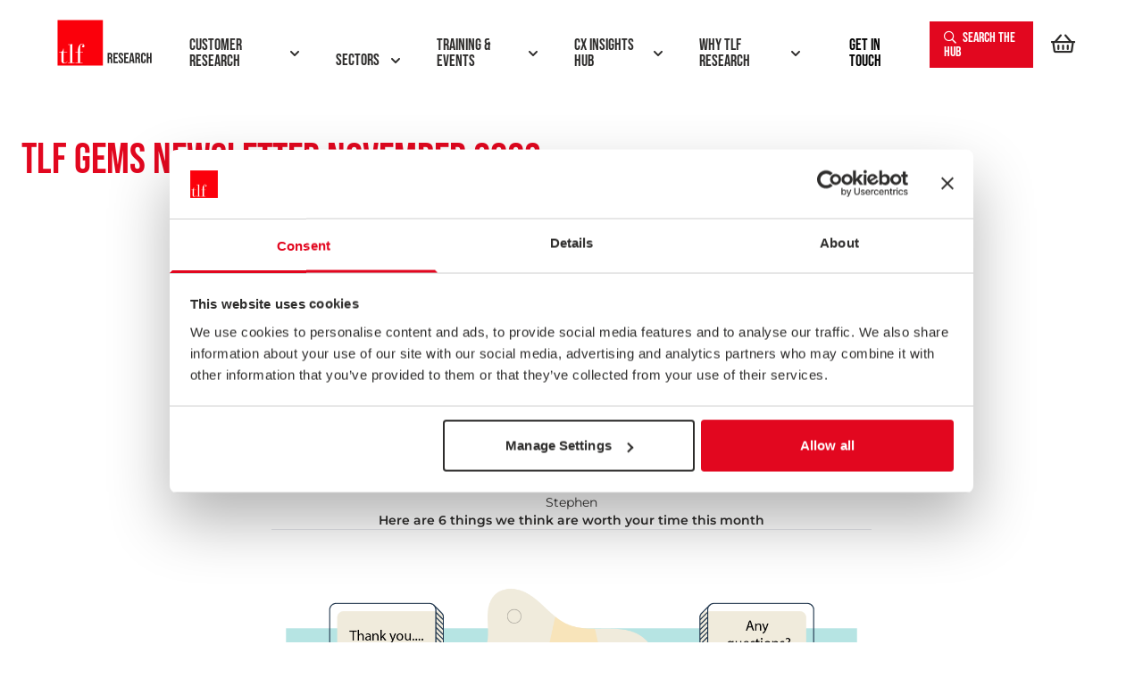

--- FILE ---
content_type: text/html; charset=UTF-8
request_url: https://www.tlfresearch.com/tlf-gems-newsletter/tlf-gems-newsletter-november-2023/
body_size: 140167
content:
<!DOCTYPE html><html><head><meta charSet="utf-8"/><meta http-equiv="x-ua-compatible" content="ie=edge"/><meta name="viewport" content="width=device-width, initial-scale=1, shrink-to-fit=no"/><meta name="generator" content="Gatsby 4.25.9"/><meta data-react-helmet="true" name="description" content="November 2023. Monthly CX and insight newsletter from TLF Research. In this edition: no thank you slides, contrarian strategy, spotting watermelons, bad surveys, and more... "/><meta data-react-helmet="true" name="twitter:card" content="summary_large_image"/><meta data-react-helmet="true" name="image" content="https://a.storyblok.com/f/131443/1280x720/2223b9156b/tlf-gems-newsletter-nov-feature.jpg"/><meta data-react-helmet="true" property="og:title" content="TLF Gems Newsletter November 2023"/><meta data-react-helmet="true" name="robots" content="index,follow"/><meta data-react-helmet="true" property="og:description" content="November 2023. Monthly CX and insight newsletter from TLF Research. In this edition: no thank you slides, contrarian strategy, spotting watermelons, bad surveys, and more... "/><meta data-react-helmet="true" property="og:image" content="https://a.storyblok.com/f/131443/1280x720/2223b9156b/tlf-gems-newsletter-nov-feature.jpg"/><meta data-react-helmet="true" property="og:type" content="website"/><meta data-react-helmet="true" name="twitter:title" content="TLF Gems Newsletter November 2023"/><meta data-react-helmet="true" name="twitter:description" content="November 2023. Monthly CX and insight newsletter from TLF Research. In this edition: no thank you slides, contrarian strategy, spotting watermelons, bad surveys, and more... "/><meta data-react-helmet="true" name="twitter:image" content="https://a.storyblok.com/f/131443/1280x720/2223b9156b/tlf-gems-newsletter-nov-feature.jpg"/><style data-href="/styles.8880c6b31f830effda5d.css" data-identity="gatsby-global-css">@charset "UTF-8";@font-face{font-display:swap;font-family:Montserrat;font-style:normal;font-weight:400;src:url([data-uri]) format("woff2"),url(/static/montserrat-all-400-normal-327fab0afc997a2d9b163cb6c529eb58.woff) format("woff");unicode-range:u+0460-052f,u+1c80-1c88,u+20b4,u+2de0-2dff,u+a640-a69f,u+fe2e-fe2f}@font-face{font-display:swap;font-family:Montserrat;font-style:normal;font-weight:400;src:url([data-uri]) format("woff2"),url(/static/montserrat-all-400-normal-327fab0afc997a2d9b163cb6c529eb58.woff) format("woff");unicode-range:u+0301,u+0400-045f,u+0490-0491,u+04b0-04b1,u+2116}@font-face{font-display:swap;font-family:Montserrat;font-style:normal;font-weight:400;src:url([data-uri]) format("woff2"),url(/static/montserrat-all-400-normal-327fab0afc997a2d9b163cb6c529eb58.woff) format("woff");unicode-range:u+0102-0103,u+0110-0111,u+0128-0129,u+0168-0169,u+01a0-01a1,u+01af-01b0,u+1ea0-1ef9,u+20ab}@font-face{font-display:swap;font-family:Montserrat;font-style:normal;font-weight:400;src:url(/static/montserrat-latin-ext-400-normal-0204ec08a4b574088f02216df571c932.woff2) format("woff2"),url(/static/montserrat-all-400-normal-327fab0afc997a2d9b163cb6c529eb58.woff) format("woff");unicode-range:u+0100-024f,u+0259,u+1e??,u+2020,u+20a0-20ab,u+20ad-20cf,u+2113,u+2c60-2c7f,u+a720-a7ff}@font-face{font-display:swap;font-family:Montserrat;font-style:normal;font-weight:400;src:url(/static/montserrat-latin-400-normal-acb6629fe45c43ad5d8ba47a1c95c9fd.woff2) format("woff2"),url(/static/montserrat-all-400-normal-327fab0afc997a2d9b163cb6c529eb58.woff) format("woff");unicode-range:u+00??,u+0131,u+0152-0153,u+02bb-02bc,u+02c6,u+02da,u+02dc,u+2000-206f,u+2074,u+20ac,u+2122,u+2191,u+2193,u+2212,u+2215,u+feff,u+fffd}@font-face{font-display:swap;font-family:Montserrat;font-style:italic;font-weight:400;src:url([data-uri]) format("woff2"),url(/static/montserrat-all-400-italic-34a6726ff4d909a17b0885443d3766b1.woff) format("woff");unicode-range:u+0460-052f,u+1c80-1c88,u+20b4,u+2de0-2dff,u+a640-a69f,u+fe2e-fe2f}@font-face{font-display:swap;font-family:Montserrat;font-style:italic;font-weight:400;src:url([data-uri]) format("woff2"),url(/static/montserrat-all-400-italic-34a6726ff4d909a17b0885443d3766b1.woff) format("woff");unicode-range:u+0301,u+0400-045f,u+0490-0491,u+04b0-04b1,u+2116}@font-face{font-display:swap;font-family:Montserrat;font-style:italic;font-weight:400;src:url([data-uri]) format("woff2"),url(/static/montserrat-all-400-italic-34a6726ff4d909a17b0885443d3766b1.woff) format("woff");unicode-range:u+0102-0103,u+0110-0111,u+0128-0129,u+0168-0169,u+01a0-01a1,u+01af-01b0,u+1ea0-1ef9,u+20ab}@font-face{font-display:swap;font-family:Montserrat;font-style:italic;font-weight:400;src:url(/static/montserrat-latin-ext-400-italic-27878f4d618fa6e9797f45aaf8fcef9c.woff2) format("woff2"),url(/static/montserrat-all-400-italic-34a6726ff4d909a17b0885443d3766b1.woff) format("woff");unicode-range:u+0100-024f,u+0259,u+1e??,u+2020,u+20a0-20ab,u+20ad-20cf,u+2113,u+2c60-2c7f,u+a720-a7ff}@font-face{font-display:swap;font-family:Montserrat;font-style:italic;font-weight:400;src:url(/static/montserrat-latin-400-italic-254f9287f488a9ca67f471c2651c7e51.woff2) format("woff2"),url(/static/montserrat-all-400-italic-34a6726ff4d909a17b0885443d3766b1.woff) format("woff");unicode-range:u+00??,u+0131,u+0152-0153,u+02bb-02bc,u+02c6,u+02da,u+02dc,u+2000-206f,u+2074,u+20ac,u+2122,u+2191,u+2193,u+2212,u+2215,u+feff,u+fffd}@font-face{font-display:swap;font-family:Montserrat;font-style:normal;font-weight:600;src:url([data-uri]) format("woff2"),url(/static/montserrat-all-600-normal-3e143051a8039d6b6e998a2969a106cf.woff) format("woff");unicode-range:u+0460-052f,u+1c80-1c88,u+20b4,u+2de0-2dff,u+a640-a69f,u+fe2e-fe2f}@font-face{font-display:swap;font-family:Montserrat;font-style:normal;font-weight:600;src:url([data-uri]) format("woff2"),url(/static/montserrat-all-600-normal-3e143051a8039d6b6e998a2969a106cf.woff) format("woff");unicode-range:u+0301,u+0400-045f,u+0490-0491,u+04b0-04b1,u+2116}@font-face{font-display:swap;font-family:Montserrat;font-style:normal;font-weight:600;src:url([data-uri]) format("woff2"),url(/static/montserrat-all-600-normal-3e143051a8039d6b6e998a2969a106cf.woff) format("woff");unicode-range:u+0102-0103,u+0110-0111,u+0128-0129,u+0168-0169,u+01a0-01a1,u+01af-01b0,u+1ea0-1ef9,u+20ab}@font-face{font-display:swap;font-family:Montserrat;font-style:normal;font-weight:600;src:url(/static/montserrat-latin-ext-600-normal-c1ee6391abae116fa667f8ed42ba47ad.woff2) format("woff2"),url(/static/montserrat-all-600-normal-3e143051a8039d6b6e998a2969a106cf.woff) format("woff");unicode-range:u+0100-024f,u+0259,u+1e??,u+2020,u+20a0-20ab,u+20ad-20cf,u+2113,u+2c60-2c7f,u+a720-a7ff}@font-face{font-display:swap;font-family:Montserrat;font-style:normal;font-weight:600;src:url(/static/montserrat-latin-600-normal-5d6df38dd70f631c488bdec905f68464.woff2) format("woff2"),url(/static/montserrat-all-600-normal-3e143051a8039d6b6e998a2969a106cf.woff) format("woff");unicode-range:u+00??,u+0131,u+0152-0153,u+02bb-02bc,u+02c6,u+02da,u+02dc,u+2000-206f,u+2074,u+20ac,u+2122,u+2191,u+2193,u+2212,u+2215,u+feff,u+fffd}@font-face{font-display:swap;font-family:Merriweather;font-style:normal;font-weight:400;src:url(/static/merriweather-cyrillic-ext-400-normal-2a880e22b1b888ab54652a36d43b7f16.woff2) format("woff2"),url(/static/merriweather-all-400-normal-5e7a0e6a9b864b89292d60ba5da59d4b.woff) format("woff");unicode-range:u+0460-052f,u+1c80-1c88,u+20b4,u+2de0-2dff,u+a640-a69f,u+fe2e-fe2f}@font-face{font-display:swap;font-family:Merriweather;font-style:normal;font-weight:400;src:url(/static/merriweather-cyrillic-400-normal-fde0b55efc50742fb57fbebbb11c572f.woff2) format("woff2"),url(/static/merriweather-all-400-normal-5e7a0e6a9b864b89292d60ba5da59d4b.woff) format("woff");unicode-range:u+0301,u+0400-045f,u+0490-0491,u+04b0-04b1,u+2116}@font-face{font-display:swap;font-family:Merriweather;font-style:normal;font-weight:400;src:url([data-uri]) format("woff2"),url(/static/merriweather-all-400-normal-5e7a0e6a9b864b89292d60ba5da59d4b.woff) format("woff");unicode-range:u+0102-0103,u+0110-0111,u+0128-0129,u+0168-0169,u+01a0-01a1,u+01af-01b0,u+1ea0-1ef9,u+20ab}@font-face{font-display:swap;font-family:Merriweather;font-style:normal;font-weight:400;src:url(/static/merriweather-latin-ext-400-normal-4657f5ab02d5923d223f96a9155a9bdc.woff2) format("woff2"),url(/static/merriweather-all-400-normal-5e7a0e6a9b864b89292d60ba5da59d4b.woff) format("woff");unicode-range:u+0100-024f,u+0259,u+1e??,u+2020,u+20a0-20ab,u+20ad-20cf,u+2113,u+2c60-2c7f,u+a720-a7ff}@font-face{font-display:swap;font-family:Merriweather;font-style:normal;font-weight:400;src:url(/static/merriweather-latin-400-normal-e009f21405b4d7e893674b69deb4cf4a.woff2) format("woff2"),url(/static/merriweather-all-400-normal-5e7a0e6a9b864b89292d60ba5da59d4b.woff) format("woff");unicode-range:u+00??,u+0131,u+0152-0153,u+02bb-02bc,u+02c6,u+02da,u+02dc,u+2000-206f,u+2074,u+20ac,u+2122,u+2191,u+2193,u+2212,u+2215,u+feff,u+fffd}@font-face{font-display:swap;font-family:Merriweather;font-style:normal;font-weight:300;src:url(/static/merriweather-cyrillic-ext-300-normal-0b215332ba1aad54988d3ef998a0feaf.woff2) format("woff2"),url(/static/merriweather-all-300-normal-1d4ce7c401c02d86a00597cda2766cbc.woff) format("woff");unicode-range:u+0460-052f,u+1c80-1c88,u+20b4,u+2de0-2dff,u+a640-a69f,u+fe2e-fe2f}@font-face{font-display:swap;font-family:Merriweather;font-style:normal;font-weight:300;src:url(/static/merriweather-cyrillic-300-normal-89a6218d70e91fd739514c7cab06392d.woff2) format("woff2"),url(/static/merriweather-all-300-normal-1d4ce7c401c02d86a00597cda2766cbc.woff) format("woff");unicode-range:u+0301,u+0400-045f,u+0490-0491,u+04b0-04b1,u+2116}@font-face{font-display:swap;font-family:Merriweather;font-style:normal;font-weight:300;src:url([data-uri]) format("woff2"),url(/static/merriweather-all-300-normal-1d4ce7c401c02d86a00597cda2766cbc.woff) format("woff");unicode-range:u+0102-0103,u+0110-0111,u+0128-0129,u+0168-0169,u+01a0-01a1,u+01af-01b0,u+1ea0-1ef9,u+20ab}@font-face{font-display:swap;font-family:Merriweather;font-style:normal;font-weight:300;src:url(/static/merriweather-latin-ext-300-normal-3d4d40372d5831e4783ea6441fd8fb6a.woff2) format("woff2"),url(/static/merriweather-all-300-normal-1d4ce7c401c02d86a00597cda2766cbc.woff) format("woff");unicode-range:u+0100-024f,u+0259,u+1e??,u+2020,u+20a0-20ab,u+20ad-20cf,u+2113,u+2c60-2c7f,u+a720-a7ff}@font-face{font-display:swap;font-family:Merriweather;font-style:normal;font-weight:300;src:url(/static/merriweather-latin-300-normal-6a52181fd67943551292c6583b213a3d.woff2) format("woff2"),url(/static/merriweather-all-300-normal-1d4ce7c401c02d86a00597cda2766cbc.woff) format("woff");unicode-range:u+00??,u+0131,u+0152-0153,u+02bb-02bc,u+02c6,u+02da,u+02dc,u+2000-206f,u+2074,u+20ac,u+2122,u+2191,u+2193,u+2212,u+2215,u+feff,u+fffd}@font-face{font-display:swap;font-family:Merriweather;font-style:normal;font-weight:700;src:url(/static/merriweather-cyrillic-ext-700-normal-f20e638101750dbf3814b051ea1da8ef.woff2) format("woff2"),url(/static/merriweather-all-700-normal-0366577183d36dbf3084a4a0dfab86a1.woff) format("woff");unicode-range:u+0460-052f,u+1c80-1c88,u+20b4,u+2de0-2dff,u+a640-a69f,u+fe2e-fe2f}@font-face{font-display:swap;font-family:Merriweather;font-style:normal;font-weight:700;src:url(/static/merriweather-cyrillic-700-normal-ac43a680815dbe80c2a43096ae30e43b.woff2) format("woff2"),url(/static/merriweather-all-700-normal-0366577183d36dbf3084a4a0dfab86a1.woff) format("woff");unicode-range:u+0301,u+0400-045f,u+0490-0491,u+04b0-04b1,u+2116}@font-face{font-display:swap;font-family:Merriweather;font-style:normal;font-weight:700;src:url([data-uri]) format("woff2"),url(/static/merriweather-all-700-normal-0366577183d36dbf3084a4a0dfab86a1.woff) format("woff");unicode-range:u+0102-0103,u+0110-0111,u+0128-0129,u+0168-0169,u+01a0-01a1,u+01af-01b0,u+1ea0-1ef9,u+20ab}@font-face{font-display:swap;font-family:Merriweather;font-style:normal;font-weight:700;src:url(/static/merriweather-latin-ext-700-normal-841f74946038cf25cbd75ace43c55534.woff2) format("woff2"),url(/static/merriweather-all-700-normal-0366577183d36dbf3084a4a0dfab86a1.woff) format("woff");unicode-range:u+0100-024f,u+0259,u+1e??,u+2020,u+20a0-20ab,u+20ad-20cf,u+2113,u+2c60-2c7f,u+a720-a7ff}@font-face{font-display:swap;font-family:Merriweather;font-style:normal;font-weight:700;src:url(/static/merriweather-latin-700-normal-2071db10c6abae42e047ed85971c5c16.woff2) format("woff2"),url(/static/merriweather-all-700-normal-0366577183d36dbf3084a4a0dfab86a1.woff) format("woff");unicode-range:u+00??,u+0131,u+0152-0153,u+02bb-02bc,u+02c6,u+02da,u+02dc,u+2000-206f,u+2074,u+20ac,u+2122,u+2191,u+2193,u+2212,u+2215,u+feff,u+fffd}@font-face{font-display:swap;font-family:Bebas Neue;font-style:normal;font-weight:400;src:url([data-uri]) format("woff2"),url(/static/bebas-neue-all-400-normal-a29dc33571b2d621af09190939eb9cb8.woff) format("woff");unicode-range:u+0100-024f,u+0259,u+1e??,u+2020,u+20a0-20ab,u+20ad-20cf,u+2113,u+2c60-2c7f,u+a720-a7ff}@font-face{font-display:swap;font-family:Bebas Neue;font-style:normal;font-weight:400;src:url(/static/bebas-neue-latin-400-normal-2722c396c28250094a8cdb3e71c4bd87.woff2) format("woff2"),url(/static/bebas-neue-all-400-normal-a29dc33571b2d621af09190939eb9cb8.woff) format("woff");unicode-range:u+00??,u+0131,u+0152-0153,u+02bb-02bc,u+02c6,u+02da,u+02dc,u+2000-206f,u+2074,u+20ac,u+2122,u+2191,u+2193,u+2212,u+2215,u+feff,u+fffd}*,:after,:before{--tw-border-spacing-x:0;--tw-border-spacing-y:0;--tw-translate-x:0;--tw-translate-y:0;--tw-rotate:0;--tw-skew-x:0;--tw-skew-y:0;--tw-scale-x:1;--tw-scale-y:1;--tw-pan-x: ;--tw-pan-y: ;--tw-pinch-zoom: ;--tw-scroll-snap-strictness:proximity;--tw-gradient-from-position: ;--tw-gradient-via-position: ;--tw-gradient-to-position: ;--tw-ordinal: ;--tw-slashed-zero: ;--tw-numeric-figure: ;--tw-numeric-spacing: ;--tw-numeric-fraction: ;--tw-ring-inset: ;--tw-ring-offset-width:0px;--tw-ring-offset-color:#fff;--tw-ring-color:rgba(59,130,246,.5);--tw-ring-offset-shadow:0 0 #0000;--tw-ring-shadow:0 0 #0000;--tw-shadow:0 0 #0000;--tw-shadow-colored:0 0 #0000;--tw-blur: ;--tw-brightness: ;--tw-contrast: ;--tw-grayscale: ;--tw-hue-rotate: ;--tw-invert: ;--tw-saturate: ;--tw-sepia: ;--tw-drop-shadow: ;--tw-backdrop-blur: ;--tw-backdrop-brightness: ;--tw-backdrop-contrast: ;--tw-backdrop-grayscale: ;--tw-backdrop-hue-rotate: ;--tw-backdrop-invert: ;--tw-backdrop-opacity: ;--tw-backdrop-saturate: ;--tw-backdrop-sepia: ;--tw-contain-size: ;--tw-contain-layout: ;--tw-contain-paint: ;--tw-contain-style: }::backdrop{--tw-border-spacing-x:0;--tw-border-spacing-y:0;--tw-translate-x:0;--tw-translate-y:0;--tw-rotate:0;--tw-skew-x:0;--tw-skew-y:0;--tw-scale-x:1;--tw-scale-y:1;--tw-pan-x: ;--tw-pan-y: ;--tw-pinch-zoom: ;--tw-scroll-snap-strictness:proximity;--tw-gradient-from-position: ;--tw-gradient-via-position: ;--tw-gradient-to-position: ;--tw-ordinal: ;--tw-slashed-zero: ;--tw-numeric-figure: ;--tw-numeric-spacing: ;--tw-numeric-fraction: ;--tw-ring-inset: ;--tw-ring-offset-width:0px;--tw-ring-offset-color:#fff;--tw-ring-color:rgba(59,130,246,.5);--tw-ring-offset-shadow:0 0 #0000;--tw-ring-shadow:0 0 #0000;--tw-shadow:0 0 #0000;--tw-shadow-colored:0 0 #0000;--tw-blur: ;--tw-brightness: ;--tw-contrast: ;--tw-grayscale: ;--tw-hue-rotate: ;--tw-invert: ;--tw-saturate: ;--tw-sepia: ;--tw-drop-shadow: ;--tw-backdrop-blur: ;--tw-backdrop-brightness: ;--tw-backdrop-contrast: ;--tw-backdrop-grayscale: ;--tw-backdrop-hue-rotate: ;--tw-backdrop-invert: ;--tw-backdrop-opacity: ;--tw-backdrop-saturate: ;--tw-backdrop-sepia: ;--tw-contain-size: ;--tw-contain-layout: ;--tw-contain-paint: ;--tw-contain-style: }/*
! tailwindcss v3.4.18 | MIT License | https://tailwindcss.com
*/*,:after,:before{border:0 solid #e5e7eb;box-sizing:border-box}:after,:before{--tw-content:""}:host,html{-webkit-text-size-adjust:100%;font-feature-settings:normal;-webkit-tap-highlight-color:transparent;font-family:ui-sans-serif,system-ui,sans-serif,Apple Color Emoji,Segoe UI Emoji,Segoe UI Symbol,Noto Color Emoji;font-variation-settings:normal;line-height:1.5;-moz-tab-size:4;tab-size:4}body{line-height:inherit;margin:0}hr{border-top-width:1px;color:inherit;height:0}abbr:where([title]){text-decoration:underline dotted}h1,h2,h3,h4,h5,h6{font-size:inherit;font-weight:inherit}a{color:inherit;text-decoration:inherit}b,strong{font-weight:bolder}code,kbd,pre,samp{font-feature-settings:normal;font-family:ui-monospace,SFMono-Regular,Menlo,Monaco,Consolas,Liberation Mono,Courier New,monospace;font-size:1em;font-variation-settings:normal}small{font-size:80%}sub,sup{font-size:75%;line-height:0;position:relative;vertical-align:baseline}sub{bottom:-.25em}sup{top:-.5em}table{border-collapse:collapse;border-color:inherit;text-indent:0}button,input,optgroup,select,textarea{font-feature-settings:inherit;color:inherit;font-family:inherit;font-size:100%;font-variation-settings:inherit;font-weight:inherit;letter-spacing:inherit;line-height:inherit;margin:0;padding:0}button,select{text-transform:none}button,input:where([type=button]),input:where([type=reset]),input:where([type=submit]){-webkit-appearance:button;background-color:transparent;background-image:none}:-moz-focusring{outline:auto}:-moz-ui-invalid{box-shadow:none}progress{vertical-align:baseline}::-webkit-inner-spin-button,::-webkit-outer-spin-button{height:auto}[type=search]{-webkit-appearance:textfield;outline-offset:-2px}::-webkit-search-decoration{-webkit-appearance:none}::-webkit-file-upload-button{-webkit-appearance:button;font:inherit}summary{display:list-item}blockquote,dd,dl,figure,h1,h2,h3,h4,h5,h6,hr,p,pre{margin:0}fieldset{margin:0}fieldset,legend{padding:0}menu,ol,ul{list-style:none;margin:0;padding:0}dialog{padding:0}textarea{resize:vertical}input::placeholder,textarea::placeholder{color:#9ca3af}[role=button],button{cursor:pointer}:disabled{cursor:default}audio,canvas,embed,iframe,img,object,svg,video{display:block;vertical-align:middle}img,video{height:auto;max-width:100%}[hidden]:where(:not([hidden=until-found])){display:none}[multiple],[type=date],[type=datetime-local],[type=email],[type=month],[type=number],[type=password],[type=search],[type=tel],[type=text],[type=time],[type=url],[type=week],input:where(:not([type])),select,textarea{--tw-shadow:0 0 #0000;appearance:none;background-color:#fff;border-color:#6b7280;border-radius:0;border-width:1px;font-size:1rem;line-height:1.5rem;padding:.5rem .75rem}[multiple]:focus,[type=date]:focus,[type=datetime-local]:focus,[type=email]:focus,[type=month]:focus,[type=number]:focus,[type=password]:focus,[type=search]:focus,[type=tel]:focus,[type=text]:focus,[type=time]:focus,[type=url]:focus,[type=week]:focus,input:where(:not([type])):focus,select:focus,textarea:focus{--tw-ring-inset:var(--tw-empty,/*!*/ /*!*/);--tw-ring-offset-width:0px;--tw-ring-offset-color:#fff;--tw-ring-color:#2563eb;--tw-ring-offset-shadow:var(--tw-ring-inset) 0 0 0 var(--tw-ring-offset-width) var(--tw-ring-offset-color);--tw-ring-shadow:var(--tw-ring-inset) 0 0 0 calc(1px + var(--tw-ring-offset-width)) var(--tw-ring-color);border-color:#2563eb;box-shadow:var(--tw-ring-offset-shadow),var(--tw-ring-shadow),var(--tw-shadow);outline:2px solid transparent;outline-offset:2px}input::placeholder,textarea::placeholder{color:#6b7280;opacity:1}::-webkit-datetime-edit-fields-wrapper{padding:0}::-webkit-date-and-time-value{min-height:1.5em;text-align:inherit}::-webkit-datetime-edit{display:inline-flex}::-webkit-datetime-edit,::-webkit-datetime-edit-day-field,::-webkit-datetime-edit-hour-field,::-webkit-datetime-edit-meridiem-field,::-webkit-datetime-edit-millisecond-field,::-webkit-datetime-edit-minute-field,::-webkit-datetime-edit-month-field,::-webkit-datetime-edit-second-field,::-webkit-datetime-edit-year-field{padding-bottom:0;padding-top:0}select{background-image:url("data:image/svg+xml;charset=utf-8,%3Csvg xmlns='http://www.w3.org/2000/svg' fill='none' viewBox='0 0 20 20'%3E%3Cpath stroke='%236b7280' stroke-linecap='round' stroke-linejoin='round' stroke-width='1.5' d='m6 8 4 4 4-4'/%3E%3C/svg%3E");background-position:right .5rem center;background-repeat:no-repeat;background-size:1.5em 1.5em;padding-right:2.5rem;print-color-adjust:exact}[multiple],[size]:where(select:not([size="1"])){background-image:none;background-position:0 0;background-repeat:unset;background-size:initial;padding-right:.75rem;print-color-adjust:unset}[type=checkbox],[type=radio]{--tw-shadow:0 0 #0000;appearance:none;background-color:#fff;background-origin:border-box;border-color:#6b7280;border-width:1px;color:#2563eb;display:inline-block;flex-shrink:0;height:1rem;padding:0;print-color-adjust:exact;user-select:none;vertical-align:middle;width:1rem}[type=checkbox]{border-radius:0}[type=radio]{border-radius:100%}[type=checkbox]:focus,[type=radio]:focus{--tw-ring-inset:var(--tw-empty,/*!*/ /*!*/);--tw-ring-offset-width:2px;--tw-ring-offset-color:#fff;--tw-ring-color:#2563eb;--tw-ring-offset-shadow:var(--tw-ring-inset) 0 0 0 var(--tw-ring-offset-width) var(--tw-ring-offset-color);--tw-ring-shadow:var(--tw-ring-inset) 0 0 0 calc(2px + var(--tw-ring-offset-width)) var(--tw-ring-color);box-shadow:var(--tw-ring-offset-shadow),var(--tw-ring-shadow),var(--tw-shadow);outline:2px solid transparent;outline-offset:2px}[type=checkbox]:checked,[type=radio]:checked{background-color:currentColor;background-position:50%;background-repeat:no-repeat;background-size:100% 100%;border-color:transparent}[type=checkbox]:checked{background-image:url("data:image/svg+xml;charset=utf-8,%3Csvg xmlns='http://www.w3.org/2000/svg' fill='%23fff' viewBox='0 0 16 16'%3E%3Cpath d='M12.207 4.793a1 1 0 0 1 0 1.414l-5 5a1 1 0 0 1-1.414 0l-2-2a1 1 0 0 1 1.414-1.414L6.5 9.086l4.293-4.293a1 1 0 0 1 1.414 0z'/%3E%3C/svg%3E")}@media (forced-colors:active){[type=checkbox]:checked{appearance:auto}}[type=radio]:checked{background-image:url("data:image/svg+xml;charset=utf-8,%3Csvg xmlns='http://www.w3.org/2000/svg' fill='%23fff' viewBox='0 0 16 16'%3E%3Ccircle cx='8' cy='8' r='3'/%3E%3C/svg%3E")}@media (forced-colors:active){[type=radio]:checked{appearance:auto}}[type=checkbox]:checked:focus,[type=checkbox]:checked:hover,[type=radio]:checked:focus,[type=radio]:checked:hover{background-color:currentColor;border-color:transparent}[type=checkbox]:indeterminate{background-color:currentColor;background-image:url("data:image/svg+xml;charset=utf-8,%3Csvg xmlns='http://www.w3.org/2000/svg' fill='none' viewBox='0 0 16 16'%3E%3Cpath stroke='%23fff' stroke-linecap='round' stroke-linejoin='round' stroke-width='2' d='M4 8h8'/%3E%3C/svg%3E");background-position:50%;background-repeat:no-repeat;background-size:100% 100%;border-color:transparent}@media (forced-colors:active){[type=checkbox]:indeterminate{appearance:auto}}[type=checkbox]:indeterminate:focus,[type=checkbox]:indeterminate:hover{background-color:currentColor;border-color:transparent}[type=file]{background:unset;border-color:inherit;border-radius:0;border-width:0;font-size:unset;line-height:inherit;padding:0}[type=file]:focus{outline:1px solid ButtonText;outline:1px auto -webkit-focus-ring-color}.prose{color:#2e2d2c;max-width:65ch}.prose :where(p):not(:where([class~=not-prose],[class~=not-prose] *)){margin-bottom:1.25em;margin-top:1.25em}.prose :where([class~=lead]):not(:where([class~=not-prose],[class~=not-prose] *)){color:var(--tw-prose-lead);font-size:1.25em;line-height:1.6;margin-bottom:1.2em;margin-top:1.2em}.prose :where(a):not(:where([class~=not-prose],[class~=not-prose] *)){color:#e2071f;font-weight:700;text-decoration:none;transition-duration:.3s}.prose :where(a):not(:where([class~=not-prose],[class~=not-prose] *)) strong{font-weight:700}.prose :where(a):not(:where([class~=not-prose],[class~=not-prose] *)):hover{color:#a31e24}.prose :where(strong):not(:where([class~=not-prose],[class~=not-prose] *)){color:var(--tw-prose-bold);font-weight:600}.prose :where(a strong):not(:where([class~=not-prose],[class~=not-prose] *)){color:inherit}.prose :where(blockquote strong):not(:where([class~=not-prose],[class~=not-prose] *)){color:inherit}.prose :where(thead th strong):not(:where([class~=not-prose],[class~=not-prose] *)){color:inherit}.prose :where(ol):not(:where([class~=not-prose],[class~=not-prose] *)){list-style-type:decimal;margin-bottom:1.25em;margin-top:1.25em;padding-inline-start:1.625em}.prose :where(ol[type=A]):not(:where([class~=not-prose],[class~=not-prose] *)){list-style-type:upper-alpha}.prose :where(ol[type=a]):not(:where([class~=not-prose],[class~=not-prose] *)){list-style-type:lower-alpha}.prose :where(ol[type=A s]):not(:where([class~=not-prose],[class~=not-prose] *)){list-style-type:upper-alpha}.prose :where(ol[type=a s]):not(:where([class~=not-prose],[class~=not-prose] *)){list-style-type:lower-alpha}.prose :where(ol[type=I]):not(:where([class~=not-prose],[class~=not-prose] *)){list-style-type:upper-roman}.prose :where(ol[type=i]):not(:where([class~=not-prose],[class~=not-prose] *)){list-style-type:lower-roman}.prose :where(ol[type=I s]):not(:where([class~=not-prose],[class~=not-prose] *)){list-style-type:upper-roman}.prose :where(ol[type=i s]):not(:where([class~=not-prose],[class~=not-prose] *)){list-style-type:lower-roman}.prose :where(ol[type="1"]):not(:where([class~=not-prose],[class~=not-prose] *)){list-style-type:decimal}.prose :where(ul):not(:where([class~=not-prose],[class~=not-prose] *)){list-style-type:disc;margin-bottom:1.25em;margin-top:1.25em;padding-inline-start:1.625em}.prose :where(ol>li):not(:where([class~=not-prose],[class~=not-prose] *))::marker{color:var(--tw-prose-counters);font-weight:400}.prose :where(ul>li):not(:where([class~=not-prose],[class~=not-prose] *))::marker{color:var(--tw-prose-bullets)}.prose :where(dt):not(:where([class~=not-prose],[class~=not-prose] *)){color:var(--tw-prose-headings);font-weight:600;margin-top:1.25em}.prose :where(hr):not(:where([class~=not-prose],[class~=not-prose] *)){border-color:var(--tw-prose-hr);border-top-width:1px;margin-bottom:3em;margin-top:3em}.prose :where(blockquote):not(:where([class~=not-prose],[class~=not-prose] *)){border-inline-start-color:var(--tw-prose-quote-borders);border-inline-start-width:.25rem;color:var(--tw-prose-quotes);font-style:italic;font-weight:500;margin-bottom:1.6em;margin-top:1.6em;padding-inline-start:1em;quotes:"\201C""\201D""\2018""\2019"}.prose :where(blockquote p:first-of-type):not(:where([class~=not-prose],[class~=not-prose] *)):before{content:open-quote}.prose :where(blockquote p:last-of-type):not(:where([class~=not-prose],[class~=not-prose] *)):after{content:close-quote}.prose :where(h1):not(:where([class~=not-prose],[class~=not-prose] *)){color:var(--tw-prose-headings);font-size:2.25em;font-weight:800;line-height:1.1111111;margin-bottom:.8888889em;margin-top:0}.prose :where(h1 strong):not(:where([class~=not-prose],[class~=not-prose] *)){color:inherit;font-weight:900}.prose :where(h2):not(:where([class~=not-prose],[class~=not-prose] *)){color:var(--tw-prose-headings);font-size:1.5em;font-weight:700;line-height:1.3333333;margin-bottom:1em;margin-top:2em}.prose :where(h2 strong):not(:where([class~=not-prose],[class~=not-prose] *)){color:inherit;font-weight:800}.prose :where(h3):not(:where([class~=not-prose],[class~=not-prose] *)){color:var(--tw-prose-headings);font-size:1.25em;font-weight:600;line-height:1.6;margin-bottom:.6em;margin-top:1.6em}.prose :where(h3 strong):not(:where([class~=not-prose],[class~=not-prose] *)){color:inherit;font-weight:700}.prose :where(h4):not(:where([class~=not-prose],[class~=not-prose] *)){color:var(--tw-prose-headings);font-weight:600;line-height:1.5;margin-bottom:.5em;margin-top:1.5em}.prose :where(h4 strong):not(:where([class~=not-prose],[class~=not-prose] *)){color:inherit;font-weight:700}.prose :where(img):not(:where([class~=not-prose],[class~=not-prose] *)){margin-bottom:2em;margin-top:2em}.prose :where(picture):not(:where([class~=not-prose],[class~=not-prose] *)){display:block;margin-bottom:2em;margin-top:2em}.prose :where(video):not(:where([class~=not-prose],[class~=not-prose] *)){margin-bottom:2em;margin-top:2em}.prose :where(kbd):not(:where([class~=not-prose],[class~=not-prose] *)){border-radius:.3125rem;box-shadow:0 0 0 1px var(--tw-prose-kbd-shadows),0 3px 0 var(--tw-prose-kbd-shadows);color:var(--tw-prose-kbd);font-family:inherit;font-size:.875em;font-weight:500;padding-inline-end:.375em;padding-bottom:.1875em;padding-top:.1875em;padding-inline-start:.375em}.prose :where(code):not(:where([class~=not-prose],[class~=not-prose] *)){color:var(--tw-prose-code);font-size:.875em;font-weight:600}.prose :where(code):not(:where([class~=not-prose],[class~=not-prose] *)):before{content:"`"}.prose :where(code):not(:where([class~=not-prose],[class~=not-prose] *)):after{content:"`"}.prose :where(a code):not(:where([class~=not-prose],[class~=not-prose] *)){color:inherit}.prose :where(h1 code):not(:where([class~=not-prose],[class~=not-prose] *)){color:inherit}.prose :where(h2 code):not(:where([class~=not-prose],[class~=not-prose] *)){color:inherit;font-size:.875em}.prose :where(h3 code):not(:where([class~=not-prose],[class~=not-prose] *)){color:inherit;font-size:.9em}.prose :where(h4 code):not(:where([class~=not-prose],[class~=not-prose] *)){color:inherit}.prose :where(blockquote code):not(:where([class~=not-prose],[class~=not-prose] *)){color:inherit}.prose :where(thead th code):not(:where([class~=not-prose],[class~=not-prose] *)){color:inherit}.prose :where(pre):not(:where([class~=not-prose],[class~=not-prose] *)){background-color:var(--tw-prose-pre-bg);border-radius:.375rem;color:var(--tw-prose-pre-code);font-size:.875em;font-weight:400;line-height:1.7142857;margin-bottom:1.7142857em;margin-top:1.7142857em;overflow-x:auto;padding-inline-end:1.1428571em;padding-bottom:.8571429em;padding-top:.8571429em;padding-inline-start:1.1428571em}.prose :where(pre code):not(:where([class~=not-prose],[class~=not-prose] *)){background-color:transparent;border-radius:0;border-width:0;color:inherit;font-family:inherit;font-size:inherit;font-weight:inherit;line-height:inherit;padding:0}.prose :where(pre code):not(:where([class~=not-prose],[class~=not-prose] *)):before{content:none}.prose :where(pre code):not(:where([class~=not-prose],[class~=not-prose] *)):after{content:none}.prose :where(table):not(:where([class~=not-prose],[class~=not-prose] *)){font-size:.875em;line-height:1.7142857;margin-bottom:2em;margin-top:2em;table-layout:auto;width:100%}.prose :where(thead):not(:where([class~=not-prose],[class~=not-prose] *)){border-bottom-color:var(--tw-prose-th-borders);border-bottom-width:1px}.prose :where(thead th):not(:where([class~=not-prose],[class~=not-prose] *)){color:var(--tw-prose-headings);font-weight:600;padding-inline-end:.5714286em;padding-bottom:.5714286em;padding-inline-start:.5714286em;vertical-align:bottom}.prose :where(tbody tr):not(:where([class~=not-prose],[class~=not-prose] *)){border-bottom-color:var(--tw-prose-td-borders);border-bottom-width:1px}.prose :where(tbody tr:last-child):not(:where([class~=not-prose],[class~=not-prose] *)){border-bottom-width:0}.prose :where(tbody td):not(:where([class~=not-prose],[class~=not-prose] *)){vertical-align:baseline}.prose :where(tfoot):not(:where([class~=not-prose],[class~=not-prose] *)){border-top-color:var(--tw-prose-th-borders);border-top-width:1px}.prose :where(tfoot td):not(:where([class~=not-prose],[class~=not-prose] *)){vertical-align:top}.prose :where(th,td):not(:where([class~=not-prose],[class~=not-prose] *)){text-align:start}.prose :where(figure>*):not(:where([class~=not-prose],[class~=not-prose] *)){margin-bottom:0;margin-top:0}.prose :where(figcaption):not(:where([class~=not-prose],[class~=not-prose] *)){color:var(--tw-prose-captions);font-size:.875em;line-height:1.4285714;margin-top:.8571429em}.prose{--tw-prose-body:#374151;--tw-prose-headings:#111827;--tw-prose-lead:#4b5563;--tw-prose-links:#111827;--tw-prose-bold:#111827;--tw-prose-counters:#6b7280;--tw-prose-bullets:#d1d5db;--tw-prose-hr:#e5e7eb;--tw-prose-quotes:#111827;--tw-prose-quote-borders:#e5e7eb;--tw-prose-captions:#6b7280;--tw-prose-kbd:#111827;--tw-prose-kbd-shadows:rgba(17,24,39,.1);--tw-prose-code:#111827;--tw-prose-pre-code:#e5e7eb;--tw-prose-pre-bg:#1f2937;--tw-prose-th-borders:#d1d5db;--tw-prose-td-borders:#e5e7eb;--tw-prose-invert-body:#d1d5db;--tw-prose-invert-headings:#fff;--tw-prose-invert-lead:#9ca3af;--tw-prose-invert-links:#fff;--tw-prose-invert-bold:#fff;--tw-prose-invert-counters:#9ca3af;--tw-prose-invert-bullets:#4b5563;--tw-prose-invert-hr:#374151;--tw-prose-invert-quotes:#f3f4f6;--tw-prose-invert-quote-borders:#374151;--tw-prose-invert-captions:#9ca3af;--tw-prose-invert-kbd:#fff;--tw-prose-invert-kbd-shadows:hsla(0,0%,100%,.1);--tw-prose-invert-code:#fff;--tw-prose-invert-pre-code:#d1d5db;--tw-prose-invert-pre-bg:rgba(0,0,0,.5);--tw-prose-invert-th-borders:#4b5563;--tw-prose-invert-td-borders:#374151;font-size:1rem;line-height:1.75}.prose :where(picture>img):not(:where([class~=not-prose],[class~=not-prose] *)){margin-bottom:0;margin-top:0}.prose :where(li):not(:where([class~=not-prose],[class~=not-prose] *)){margin-bottom:.5em;margin-top:.5em}.prose :where(li):not(:where([class~=not-prose],[class~=not-prose] *))::marker{color:#e2071f!important}.prose :where(li):not(:where([class~=not-prose],[class~=not-prose] *)) p{margin:0!important}.prose :where(ol>li):not(:where([class~=not-prose],[class~=not-prose] *)){padding-inline-start:.375em}.prose :where(ul>li):not(:where([class~=not-prose],[class~=not-prose] *)){padding-inline-start:.375em}.prose :where(.prose>ul>li p):not(:where([class~=not-prose],[class~=not-prose] *)){margin-bottom:.75em;margin-top:.75em}.prose :where(.prose>ul>li>p:first-child):not(:where([class~=not-prose],[class~=not-prose] *)){margin-top:1.25em}.prose :where(.prose>ul>li>p:last-child):not(:where([class~=not-prose],[class~=not-prose] *)){margin-bottom:1.25em}.prose :where(.prose>ol>li>p:first-child):not(:where([class~=not-prose],[class~=not-prose] *)){margin-top:1.25em}.prose :where(.prose>ol>li>p:last-child):not(:where([class~=not-prose],[class~=not-prose] *)){margin-bottom:1.25em}.prose :where(ul ul,ul ol,ol ul,ol ol):not(:where([class~=not-prose],[class~=not-prose] *)){margin-bottom:.75em;margin-top:.75em}.prose :where(dl):not(:where([class~=not-prose],[class~=not-prose] *)){margin-bottom:1.25em;margin-top:1.25em}.prose :where(dd):not(:where([class~=not-prose],[class~=not-prose] *)){margin-top:.5em;padding-inline-start:1.625em}.prose :where(hr+*):not(:where([class~=not-prose],[class~=not-prose] *)){margin-top:0}.prose :where(h2+*):not(:where([class~=not-prose],[class~=not-prose] *)){margin-top:0}.prose :where(h3+*):not(:where([class~=not-prose],[class~=not-prose] *)){margin-top:0}.prose :where(h4+*):not(:where([class~=not-prose],[class~=not-prose] *)){margin-top:0}.prose :where(thead th:first-child):not(:where([class~=not-prose],[class~=not-prose] *)){padding-inline-start:0}.prose :where(thead th:last-child):not(:where([class~=not-prose],[class~=not-prose] *)){padding-inline-end:0}.prose :where(tbody td,tfoot td):not(:where([class~=not-prose],[class~=not-prose] *)){padding-inline-end:.5714286em;padding-bottom:.5714286em;padding-top:.5714286em;padding-inline-start:.5714286em}.prose :where(tbody td:first-child,tfoot td:first-child):not(:where([class~=not-prose],[class~=not-prose] *)){padding-inline-start:0}.prose :where(tbody td:last-child,tfoot td:last-child):not(:where([class~=not-prose],[class~=not-prose] *)){padding-inline-end:0}.prose :where(figure):not(:where([class~=not-prose],[class~=not-prose] *)){margin-bottom:2em;margin-top:2em}.prose :where(.prose>:first-child):not(:where([class~=not-prose],[class~=not-prose] *)){margin-top:0}.prose :where(.prose>:last-child):not(:where([class~=not-prose],[class~=not-prose] *)){margin-bottom:0}.aspect-h-2{--tw-aspect-h:2}.sr-only{clip:rect(0,0,0,0);border-width:0;height:1px;margin:-1px;overflow:hidden;padding:0;position:absolute;white-space:nowrap;width:1px}.pointer-events-none{pointer-events:none}.visible{visibility:visible}.invisible{visibility:hidden}.collapse{visibility:collapse}.static{position:static}.fixed{position:fixed}.absolute{position:absolute}.relative{position:relative}.sticky{position:sticky}.inset-0{inset:0}.inset-x-0{left:0;right:0}.inset-y-0{bottom:0;top:0}.-left-full{left:-100%}.-right-2{right:-.5rem}.-right-full{right:-100%}.-top-1{top:-.25rem}.-top-16{top:-4rem}.bottom-0{bottom:0}.bottom-1\/2{bottom:50%}.bottom-2\.5{bottom:.625rem}.left-0{left:0}.left-1\/2{left:50%}.left-2\.5{left:.625rem}.left-6{left:1.5rem}.left-\[calc\(50\%-50vw\)\]{left:calc(50% - 50vw)}.right-0{right:0}.top-0{top:0}.top-1\/2{top:50%}.top-32{top:8rem}.top-\[124px\]{top:124px}.top-full{top:100%}.z-10{z-index:10}.z-20{z-index:20}.z-30{z-index:30}.z-50{z-index:50}.col-span-2{grid-column:span 2/span 2}.col-span-3{grid-column:span 3/span 3}.col-span-4{grid-column:span 4/span 4}.col-span-6{grid-column:span 6/span 6}.col-span-full{grid-column:1/-1}.row-span-3{grid-row:span 3/span 3}.\!m-\[5px\]{margin:5px!important}.m-4{margin:1rem}.m-auto{margin:auto}.\!my-0{margin-bottom:0!important;margin-top:0!important}.mx-3{margin-left:.75rem;margin-right:.75rem}.mx-auto{margin-left:auto;margin-right:auto}.my-11{margin-bottom:2.75rem;margin-top:2.75rem}.my-12{margin-bottom:3rem;margin-top:3rem}.my-16{margin-bottom:4rem;margin-top:4rem}.my-4{margin-bottom:1rem;margin-top:1rem}.my-5{margin-bottom:1.25rem;margin-top:1.25rem}.my-6{margin-bottom:1.5rem;margin-top:1.5rem}.my-9{margin-bottom:2.25rem;margin-top:2.25rem}.my-auto{margin-bottom:auto;margin-top:auto}.\!mb-\[-25px\]{margin-bottom:-25px!important}.-mt-1{margin-top:-.25rem}.-mt-10{margin-top:-2.5rem}.-mt-12{margin-top:-3rem}.-mt-6{margin-top:-1.5rem}.-mt-px{margin-top:-1px}.mb-0{margin-bottom:0}.mb-1{margin-bottom:.25rem}.mb-12{margin-bottom:3rem}.mb-2{margin-bottom:.5rem}.mb-20{margin-bottom:5rem}.mb-3{margin-bottom:.75rem}.mb-4{margin-bottom:1rem}.mb-5{margin-bottom:1.25rem}.mb-6{margin-bottom:1.5rem}.mb-7{margin-bottom:1.75rem}.mb-8{margin-bottom:2rem}.ml-0{margin-left:0}.ml-1{margin-left:.25rem}.ml-2{margin-left:.5rem}.ml-3{margin-left:.75rem}.ml-4{margin-left:1rem}.ml-6{margin-left:1.5rem}.ml-9{margin-left:2.25rem}.ml-auto{margin-left:auto}.mr-1{margin-right:.25rem}.mr-2{margin-right:.5rem}.mr-3{margin-right:.75rem}.mr-4{margin-right:1rem}.mr-5{margin-right:1.25rem}.mr-auto{margin-right:auto}.mt-0{margin-top:0}.mt-0\.5{margin-top:.125rem}.mt-1{margin-top:.25rem}.mt-10{margin-top:2.5rem}.mt-12{margin-top:3rem}.mt-14{margin-top:3.5rem}.mt-16{margin-top:4rem}.mt-2{margin-top:.5rem}.mt-20{margin-top:5rem}.mt-3{margin-top:.75rem}.mt-4{margin-top:1rem}.mt-5{margin-top:1.25rem}.mt-6{margin-top:1.5rem}.mt-8{margin-top:2rem}.mt-\[-110px\]{margin-top:-110px}.mt-auto{margin-top:auto}.block{display:block}.inline-block{display:inline-block}.inline{display:inline}.\!flex{display:flex!important}.flex{display:flex}.inline-flex{display:inline-flex}.table{display:table}.grid{display:grid}.contents{display:contents}.hidden{display:none}.\!h-0{height:0!important}.\!h-\[6px\]{height:6px!important}.h-0{height:0}.h-0\.5{height:.125rem}.h-1{height:.25rem}.h-1\/2{height:50%}.h-12{height:3rem}.h-16{height:4rem}.h-2\.5{height:.625rem}.h-20{height:5rem}.h-3{height:.75rem}.h-4{height:1rem}.h-44{height:11rem}.h-5{height:1.25rem}.h-56{height:14rem}.h-6{height:1.5rem}.h-7{height:1.75rem}.h-8{height:2rem}.h-\[1200px\]{height:1200px}.h-\[16px\]{height:16px}.h-\[2px\]{height:2px}.h-\[30vh\]{height:30vh}.h-\[3px\]{height:3px}.h-\[45px\]{height:45px}.h-\[calc\(100vh-124px\)\]{height:calc(100vh - 124px)}.h-auto{height:auto}.h-full{height:100%}.h-px{height:1px}.h-screen{height:100vh}.max-h-12{max-height:3rem}.min-h-80{min-height:20rem}.min-h-screen{min-height:100vh}.\!w-\[6px\]{width:6px!important}.w-1\/2{width:50%}.w-1\/5{width:20%}.w-10\/12{width:83.333333%}.w-11\/12{width:91.666667%}.w-16{width:4rem}.w-2\.5{width:.625rem}.w-3{width:.75rem}.w-3\/4{width:75%}.w-4{width:1rem}.w-44{width:11rem}.w-5{width:1.25rem}.w-6{width:1.5rem}.w-7{width:1.75rem}.w-8{width:2rem}.w-\[10\%\]{width:10%}.w-\[15\%\]{width:15%}.w-\[200px\]{width:200px}.w-\[22px\]{width:22px}.w-\[25px\]{width:25px}.w-\[45px\]{width:45px}.w-\[5\%\]{width:5%}.w-\[67px\]{width:67px}.w-\[70\%\]{width:70%}.w-auto{width:auto}.w-full{width:100%}.w-screen{width:100vw}.min-w-\[67px\]{min-width:67px}.max-w-2xl{max-width:42rem}.max-w-3xl{max-width:48rem}.max-w-4xl{max-width:56rem}.max-w-7xl{max-width:80rem}.max-w-\[100px\]{max-width:100px}.max-w-\[124px\]{max-width:124px}.max-w-\[1440px\]{max-width:1440px}.max-w-\[181px\]{max-width:181px}.max-w-full{max-width:100%}.max-w-lg{max-width:32rem}.max-w-max{max-width:max-content}.max-w-md{max-width:28rem}.max-w-prose{max-width:65ch}.max-w-screen-xl{max-width:1280px}.max-w-sm{max-width:24rem}.max-w-xl{max-width:36rem}.max-w-xs{max-width:20rem}.flex-1{flex:1 1 0%}.flex-grow{flex-grow:1}.table-auto{table-layout:auto}.origin-top{transform-origin:top}.-translate-x-1\/2{--tw-translate-x:-50%}.-translate-x-1\/2,.-translate-y-1{transform:translate(var(--tw-translate-x),var(--tw-translate-y)) rotate(var(--tw-rotate)) skewX(var(--tw-skew-x)) skewY(var(--tw-skew-y)) scaleX(var(--tw-scale-x)) scaleY(var(--tw-scale-y))}.-translate-y-1{--tw-translate-y:-0.25rem}.-translate-y-1\/2{--tw-translate-y:-50%}.-translate-y-1\/2,.translate-y-0{transform:translate(var(--tw-translate-x),var(--tw-translate-y)) rotate(var(--tw-rotate)) skewX(var(--tw-skew-x)) skewY(var(--tw-skew-y)) scaleX(var(--tw-scale-x)) scaleY(var(--tw-scale-y))}.translate-y-0{--tw-translate-y:0px}.translate-y-1\/2{--tw-translate-y:50%}.translate-y-1\/2,.translate-y-4{transform:translate(var(--tw-translate-x),var(--tw-translate-y)) rotate(var(--tw-rotate)) skewX(var(--tw-skew-x)) skewY(var(--tw-skew-y)) scaleX(var(--tw-scale-x)) scaleY(var(--tw-scale-y))}.translate-y-4{--tw-translate-y:1rem}.translate-y-full{--tw-translate-y:100%}.-rotate-180,.translate-y-full{transform:translate(var(--tw-translate-x),var(--tw-translate-y)) rotate(var(--tw-rotate)) skewX(var(--tw-skew-x)) skewY(var(--tw-skew-y)) scaleX(var(--tw-scale-x)) scaleY(var(--tw-scale-y))}.-rotate-180{--tw-rotate:-180deg}.rotate-0{--tw-rotate:0deg}.rotate-0,.rotate-\[-135deg\]{transform:translate(var(--tw-translate-x),var(--tw-translate-y)) rotate(var(--tw-rotate)) skewX(var(--tw-skew-x)) skewY(var(--tw-skew-y)) scaleX(var(--tw-scale-x)) scaleY(var(--tw-scale-y))}.rotate-\[-135deg\]{--tw-rotate:-135deg}.rotate-\[135deg\]{--tw-rotate:135deg}.rotate-\[135deg\],.scale-y-0{transform:translate(var(--tw-translate-x),var(--tw-translate-y)) rotate(var(--tw-rotate)) skewX(var(--tw-skew-x)) skewY(var(--tw-skew-y)) scaleX(var(--tw-scale-x)) scaleY(var(--tw-scale-y))}.scale-y-0{--tw-scale-y:0}.scale-y-100{--tw-scale-y:1}.scale-y-100,.transform{transform:translate(var(--tw-translate-x),var(--tw-translate-y)) rotate(var(--tw-rotate)) skewX(var(--tw-skew-x)) skewY(var(--tw-skew-y)) scaleX(var(--tw-scale-x)) scaleY(var(--tw-scale-y))}.transform-gpu{transform:translate3d(var(--tw-translate-x),var(--tw-translate-y),0) rotate(var(--tw-rotate)) skewX(var(--tw-skew-x)) skewY(var(--tw-skew-y)) scaleX(var(--tw-scale-x)) scaleY(var(--tw-scale-y))}.cursor-default{cursor:default}.cursor-not-allowed{cursor:not-allowed}.cursor-pointer{cursor:pointer}.resize{resize:both}.appearance-none{appearance:none}.grid-cols-1{grid-template-columns:repeat(1,minmax(0,1fr))}.grid-cols-2{grid-template-columns:repeat(2,minmax(0,1fr))}.grid-cols-6{grid-template-columns:repeat(6,minmax(0,1fr))}.flex-row{flex-direction:row}.flex-col{flex-direction:column}.flex-wrap{flex-wrap:wrap}.items-start{align-items:flex-start}.items-end{align-items:flex-end}.items-center{align-items:center}.justify-start{justify-content:flex-start}.justify-end{justify-content:flex-end}.justify-center{justify-content:center}.justify-between{justify-content:space-between}.gap-1{gap:.25rem}.gap-10{gap:2.5rem}.gap-12{gap:3rem}.gap-2{gap:.5rem}.gap-3{gap:.75rem}.gap-4{gap:1rem}.gap-6{gap:1.5rem}.gap-8{gap:2rem}.gap-x-4{column-gap:1rem}.gap-x-5{column-gap:1.25rem}.gap-x-6{column-gap:1.5rem}.gap-y-1{row-gap:.25rem}.gap-y-10{row-gap:2.5rem}.gap-y-12{row-gap:3rem}.gap-y-4{row-gap:1rem}.gap-y-6{row-gap:1.5rem}.space-x-2>:not([hidden])~:not([hidden]){--tw-space-x-reverse:0;margin-left:calc(.5rem*(1 - var(--tw-space-x-reverse)));margin-right:calc(.5rem*var(--tw-space-x-reverse))}.space-x-3>:not([hidden])~:not([hidden]){--tw-space-x-reverse:0;margin-left:calc(.75rem*(1 - var(--tw-space-x-reverse)));margin-right:calc(.75rem*var(--tw-space-x-reverse))}.space-x-4>:not([hidden])~:not([hidden]){--tw-space-x-reverse:0;margin-left:calc(1rem*(1 - var(--tw-space-x-reverse)));margin-right:calc(1rem*var(--tw-space-x-reverse))}.space-x-5>:not([hidden])~:not([hidden]){--tw-space-x-reverse:0;margin-left:calc(1.25rem*(1 - var(--tw-space-x-reverse)));margin-right:calc(1.25rem*var(--tw-space-x-reverse))}.space-y-1>:not([hidden])~:not([hidden]){--tw-space-y-reverse:0;margin-bottom:calc(.25rem*var(--tw-space-y-reverse));margin-top:calc(.25rem*(1 - var(--tw-space-y-reverse)))}.space-y-10>:not([hidden])~:not([hidden]){--tw-space-y-reverse:0;margin-bottom:calc(2.5rem*var(--tw-space-y-reverse));margin-top:calc(2.5rem*(1 - var(--tw-space-y-reverse)))}.space-y-12>:not([hidden])~:not([hidden]){--tw-space-y-reverse:0;margin-bottom:calc(3rem*var(--tw-space-y-reverse));margin-top:calc(3rem*(1 - var(--tw-space-y-reverse)))}.space-y-2>:not([hidden])~:not([hidden]){--tw-space-y-reverse:0;margin-bottom:calc(.5rem*var(--tw-space-y-reverse));margin-top:calc(.5rem*(1 - var(--tw-space-y-reverse)))}.space-y-4>:not([hidden])~:not([hidden]){--tw-space-y-reverse:0;margin-bottom:calc(1rem*var(--tw-space-y-reverse));margin-top:calc(1rem*(1 - var(--tw-space-y-reverse)))}.space-y-6>:not([hidden])~:not([hidden]){--tw-space-y-reverse:0;margin-bottom:calc(1.5rem*var(--tw-space-y-reverse));margin-top:calc(1.5rem*(1 - var(--tw-space-y-reverse)))}.space-y-8>:not([hidden])~:not([hidden]){--tw-space-y-reverse:0;margin-bottom:calc(2rem*var(--tw-space-y-reverse));margin-top:calc(2rem*(1 - var(--tw-space-y-reverse)))}.divide-y>:not([hidden])~:not([hidden]){--tw-divide-y-reverse:0;border-bottom-width:calc(1px*var(--tw-divide-y-reverse));border-top-width:calc(1px*(1 - var(--tw-divide-y-reverse)))}.divide-gray-200>:not([hidden])~:not([hidden]){--tw-divide-opacity:1;border-color:rgb(229 231 235/var(--tw-divide-opacity,1))}.self-start{align-self:flex-start}.self-end{align-self:flex-end}.overflow-hidden{overflow:hidden}.overflow-y-auto{overflow-y:auto}.overflow-y-scroll{overflow-y:scroll}.overflow-ellipsis{text-overflow:ellipsis}.rounded{border-radius:.25rem}.rounded-full{border-radius:9999px}.rounded-md{border-radius:.375rem}.border{border-width:1px}.border-0{border-width:0}.border-b{border-bottom-width:1px}.border-b-2{border-bottom-width:2px}.border-l-2{border-left-width:2px}.border-t{border-top-width:1px}.border-t-2{border-top-width:2px}.\!border-darkgrey{--tw-border-opacity:1!important;border-color:rgb(46 45 44/var(--tw-border-opacity,1))!important}.\!border-red{--tw-border-opacity:1!important;border-color:rgb(226 7 31/var(--tw-border-opacity,1))!important}.border-\[\#cfcfcf\]{--tw-border-opacity:1;border-color:rgb(207 207 207/var(--tw-border-opacity,1))}.border-\[\#e0e0e0\]{--tw-border-opacity:1;border-color:rgb(224 224 224/var(--tw-border-opacity,1))}.border-darkblue{--tw-border-opacity:1;border-color:rgb(7 55 79/var(--tw-border-opacity,1))}.border-darkgrey{--tw-border-opacity:1;border-color:rgb(46 45 44/var(--tw-border-opacity,1))}.border-gray-100{--tw-border-opacity:1;border-color:rgb(243 244 246/var(--tw-border-opacity,1))}.border-gray-200,.border-lightgrey{--tw-border-opacity:1;border-color:rgb(229 231 235/var(--tw-border-opacity,1))}.border-pink{--tw-border-opacity:1;border-color:rgb(238 112 114/var(--tw-border-opacity,1))}.border-red{--tw-border-opacity:1;border-color:rgb(226 7 31/var(--tw-border-opacity,1))}.border-sepgrey{--tw-border-opacity:1;border-color:rgb(61 61 61/var(--tw-border-opacity,1))}.border-transparent{border-color:transparent}.border-white{--tw-border-opacity:1;border-color:rgb(255 255 255/var(--tw-border-opacity,1))}.\!bg-darkblue{background-color:rgb(7 55 79/var(--tw-bg-opacity,1))!important}.\!bg-darkblue,.\!bg-pink{--tw-bg-opacity:1!important}.\!bg-pink{background-color:rgb(238 112 114/var(--tw-bg-opacity,1))!important}.\!bg-white{--tw-bg-opacity:1!important;background-color:rgb(255 255 255/var(--tw-bg-opacity,1))!important}.bg-\[\#1C1B1A\]{--tw-bg-opacity:1;background-color:rgb(28 27 26/var(--tw-bg-opacity,1))}.bg-\[\#A5A5A5\]{--tw-bg-opacity:1;background-color:rgb(165 165 165/var(--tw-bg-opacity,1))}.bg-\[\#F5F5F5\]{--tw-bg-opacity:1;background-color:rgb(245 245 245/var(--tw-bg-opacity,1))}.bg-\[\#FBFBFB\]{--tw-bg-opacity:1;background-color:rgb(251 251 251/var(--tw-bg-opacity,1))}.bg-\[\#f0f0f0\]{--tw-bg-opacity:1;background-color:rgb(240 240 240/var(--tw-bg-opacity,1))}.bg-\[\#f5f5f5\]{--tw-bg-opacity:1;background-color:rgb(245 245 245/var(--tw-bg-opacity,1))}.bg-blue{--tw-bg-opacity:1;background-color:rgb(21 67 133/var(--tw-bg-opacity,1))}.bg-darkblue{--tw-bg-opacity:1;background-color:rgb(7 55 79/var(--tw-bg-opacity,1))}.bg-darkgrey{--tw-bg-opacity:1;background-color:rgb(46 45 44/var(--tw-bg-opacity,1))}.bg-darkorange{--tw-bg-opacity:1;background-color:rgb(232 71 41/var(--tw-bg-opacity,1))}.bg-gray-100{--tw-bg-opacity:1;background-color:rgb(243 244 246/var(--tw-bg-opacity,1))}.bg-gray-200{--tw-bg-opacity:1;background-color:rgb(229 231 235/var(--tw-bg-opacity,1))}.bg-gray-400{--tw-bg-opacity:1;background-color:rgb(156 163 175/var(--tw-bg-opacity,1))}.bg-gray-50{--tw-bg-opacity:1;background-color:rgb(249 250 251/var(--tw-bg-opacity,1))}.bg-gray-500{--tw-bg-opacity:1;background-color:rgb(107 114 128/var(--tw-bg-opacity,1))}.bg-lightblue{--tw-bg-opacity:1;background-color:rgb(129 179 225/var(--tw-bg-opacity,1))}.bg-lightteal{--tw-bg-opacity:1;background-color:rgb(110 190 192/var(--tw-bg-opacity,1))}.bg-midgrey{--tw-bg-opacity:1;background-color:rgb(245 245 245/var(--tw-bg-opacity,1))}.bg-mustard{--tw-bg-opacity:1;background-color:rgb(246 159 7/var(--tw-bg-opacity,1))}.bg-pink{background-color:rgb(238 112 114/var(--tw-bg-opacity,1))}.bg-pink,.bg-red{--tw-bg-opacity:1}.bg-red{background-color:rgb(226 7 31/var(--tw-bg-opacity,1))}.bg-teal{--tw-bg-opacity:1;background-color:rgb(0 114 99/var(--tw-bg-opacity,1))}.bg-white{--tw-bg-opacity:1;background-color:rgb(255 255 255/var(--tw-bg-opacity,1))}.bg-opacity-60{--tw-bg-opacity:0.6}.bg-opacity-75{--tw-bg-opacity:0.75}.bg-opacity-80{--tw-bg-opacity:0.8}.bg-cover{background-size:cover}.bg-center{background-position:50%}.bg-no-repeat{background-repeat:no-repeat}.fill-current{fill:currentColor}.stroke-current{stroke:currentColor}.stroke-\[0\.4px\]{stroke-width:.4px}.object-contain{object-fit:contain}.object-cover{object-fit:cover}.object-center{object-position:center}.p-2{padding:.5rem}.p-4{padding:1rem}.p-5{padding:1.25rem}.p-6{padding:1.5rem}.p-8{padding:2rem}.px-14{padding-left:3.5rem;padding-right:3.5rem}.px-3{padding-left:.75rem;padding-right:.75rem}.px-4{padding-left:1rem;padding-right:1rem}.px-5{padding-left:1.25rem;padding-right:1.25rem}.px-6{padding-left:1.5rem;padding-right:1.5rem}.px-8{padding-left:2rem;padding-right:2rem}.px-\[16px\]{padding-left:16px;padding-right:16px}.px-\[20px\]{padding-left:20px;padding-right:20px}.px-\[30px\]{padding-left:30px;padding-right:30px}.py-1{padding-bottom:.25rem;padding-top:.25rem}.py-12{padding-bottom:3rem;padding-top:3rem}.py-14{padding-bottom:3.5rem;padding-top:3.5rem}.py-16{padding-bottom:4rem;padding-top:4rem}.py-2{padding-bottom:.5rem;padding-top:.5rem}.py-24{padding-bottom:6rem;padding-top:6rem}.py-3{padding-bottom:.75rem;padding-top:.75rem}.py-4{padding-bottom:1rem;padding-top:1rem}.py-5{padding-bottom:1.25rem;padding-top:1.25rem}.py-6{padding-bottom:1.5rem;padding-top:1.5rem}.py-8{padding-bottom:2rem;padding-top:2rem}.py-9{padding-bottom:2.25rem;padding-top:2.25rem}.py-\[10px\]{padding-bottom:10px;padding-top:10px}.py-\[14px\]{padding-bottom:14px;padding-top:14px}.py-\[15px\]{padding-bottom:15px;padding-top:15px}.py-\[20px\]{padding-bottom:20px;padding-top:20px}.py-\[9px\]{padding-bottom:9px;padding-top:9px}.\!pt-0{padding-top:0!important}.pb-12{padding-bottom:3rem}.pb-14{padding-bottom:3.5rem}.pb-16{padding-bottom:4rem}.pb-2{padding-bottom:.5rem}.pb-20{padding-bottom:5rem}.pb-3{padding-bottom:.75rem}.pb-4{padding-bottom:1rem}.pb-5{padding-bottom:1.25rem}.pb-8{padding-bottom:2rem}.pb-\[9px\]{padding-bottom:9px}.pl-16{padding-left:4rem}.pl-2{padding-left:.5rem}.pl-2\.5{padding-left:.625rem}.pl-3{padding-left:.75rem}.pl-4{padding-left:1rem}.pl-7{padding-left:1.75rem}.pr-3{padding-right:.75rem}.pr-4{padding-right:1rem}.pr-6{padding-right:1.5rem}.pr-8{padding-right:2rem}.pt-10{padding-top:2.5rem}.pt-12{padding-top:3rem}.pt-16{padding-top:4rem}.pt-4{padding-top:1rem}.pt-6{padding-top:1.5rem}.pt-8{padding-top:2rem}.pt-\[11px\]{padding-top:11px}.text-left{text-align:left}.text-center{text-align:center}.align-middle{vertical-align:middle}.align-bottom{vertical-align:bottom}.font-body{font-family:Montserrat,sans-serif}.font-display{font-family:Bebas Neue,system-ui,-apple-system,Segoe UI,Roboto,Helvetica,Arial,sans-serif,Apple Color Emoji,Segoe UI Emoji}.font-insights-body{font-family:Merriweather,sans-serif}.font-insights-display{font-family:museo-slab,system-ui,-apple-system,Segoe UI,Roboto,Helvetica,Arial,sans-serif,Apple Color Emoji,Segoe UI Emoji}.\!text-5xl{font-size:3rem!important;line-height:1!important}.\!text-\[1\.5rem\]{font-size:1.5rem!important}.\!text-\[2\.5rem\]{font-size:2.5rem!important}.\!text-lg{font-size:1.125rem!important;line-height:1.75rem!important}.text-2xl{font-size:1.5rem;line-height:2rem}.text-3xl{font-size:1.875rem;line-height:2.25rem}.text-4xl{font-size:2.25rem;line-height:2.5rem}.text-6xl{font-size:3.75rem;line-height:1}.text-7xl{font-size:4.5rem;line-height:1}.text-8xl{font-size:6rem;line-height:1}.text-\[0\.6875em\]{font-size:.6875em}.text-\[0\.7rem\]{font-size:.7rem}.text-\[0\.8rem\]{font-size:.8rem}.text-\[1\.3rem\]{font-size:1.3rem}.text-base{font-size:1rem;line-height:1.5rem}.text-lg{font-size:1.125rem;line-height:1.75rem}.text-sm{font-size:.875rem;line-height:1.25rem}.text-xl{font-size:1.25rem;line-height:1.75rem}.text-xs{font-size:.75rem;line-height:1rem}.text-xxs{font-size:.625rem}.font-bold{font-weight:700}.font-extrabold{font-weight:800}.font-light{font-weight:300}.font-medium{font-weight:500}.font-normal{font-weight:400}.font-semibold{font-weight:600}.uppercase{text-transform:uppercase}.italic{font-style:italic}.\!leading-4{line-height:1rem!important}.\!leading-5{line-height:1.25rem!important}.\!leading-6{line-height:1.5rem!important}.\!leading-7{line-height:1.75rem!important}.\!leading-8{line-height:2rem!important}.\!leading-\[0\]{line-height:0!important}.\!leading-\[3rem\]{line-height:3rem!important}.\!leading-none{line-height:1!important}.\!leading-tight{line-height:1.25!important}.leading-3{line-height:.75rem}.leading-4{line-height:1rem}.leading-5{line-height:1.25rem}.leading-6{line-height:1.5rem}.leading-8{line-height:2rem}.leading-\[0\]{line-height:0}.leading-\[1\.2rem\]{line-height:1.2rem}.leading-\[3\.2rem\]{line-height:3.2rem}.leading-\[3em\]{line-height:3em}.leading-loose{line-height:2}.leading-none{line-height:1}.tracking-\[0\.01em\]{letter-spacing:.01em}.tracking-\[0\.08em\]{letter-spacing:.08em}.tracking-normal{letter-spacing:0}.tracking-tight{letter-spacing:-.025em}.tracking-wider{letter-spacing:.05em}.tracking-widest{letter-spacing:.1em}.\!text-darkblue{--tw-text-opacity:1!important;color:rgb(7 55 79/var(--tw-text-opacity,1))!important}.\!text-darkgrey{--tw-text-opacity:1!important;color:rgb(46 45 44/var(--tw-text-opacity,1))!important}.\!text-pink{color:rgb(238 112 114/var(--tw-text-opacity,1))!important}.\!text-pink,.\!text-red{--tw-text-opacity:1!important}.\!text-red{color:rgb(226 7 31/var(--tw-text-opacity,1))!important}.\!text-white{--tw-text-opacity:1!important;color:rgb(255 255 255/var(--tw-text-opacity,1))!important}.text-\[\#2E2D2C\]{--tw-text-opacity:1;color:rgb(46 45 44/var(--tw-text-opacity,1))}.text-\[\#878787\]{--tw-text-opacity:1;color:rgb(135 135 135/var(--tw-text-opacity,1))}.text-\[\#C7C7C7\]{--tw-text-opacity:1;color:rgb(199 199 199/var(--tw-text-opacity,1))}.text-black{--tw-text-opacity:1;color:rgb(0 0 0/var(--tw-text-opacity,1))}.text-burntorange{--tw-text-opacity:1;color:rgb(232 71 41/var(--tw-text-opacity,1))}.text-darkblue{--tw-text-opacity:1;color:rgb(7 55 79/var(--tw-text-opacity,1))}.text-darkgrey{--tw-text-opacity:1;color:rgb(46 45 44/var(--tw-text-opacity,1))}.text-darkorange{--tw-text-opacity:1;color:rgb(232 71 41/var(--tw-text-opacity,1))}.text-darkred{--tw-text-opacity:1;color:rgb(163 30 36/var(--tw-text-opacity,1))}.text-gray-500{--tw-text-opacity:1;color:rgb(107 114 128/var(--tw-text-opacity,1))}.text-gray-900{--tw-text-opacity:1;color:rgb(17 24 39/var(--tw-text-opacity,1))}.text-grey{--tw-text-opacity:1;color:rgb(135 135 135/var(--tw-text-opacity,1))}.text-lightblue{--tw-text-opacity:1;color:rgb(129 179 225/var(--tw-text-opacity,1))}.text-lightteal{--tw-text-opacity:1;color:rgb(110 190 192/var(--tw-text-opacity,1))}.text-mustard{--tw-text-opacity:1;color:rgb(246 159 7/var(--tw-text-opacity,1))}.text-pink{--tw-text-opacity:1;color:rgb(238 112 114/var(--tw-text-opacity,1))}.text-red{--tw-text-opacity:1;color:rgb(226 7 31/var(--tw-text-opacity,1))}.text-steelblue{--tw-text-opacity:1;color:rgb(32 81 112/var(--tw-text-opacity,1))}.text-teal{--tw-text-opacity:1;color:rgb(0 114 99/var(--tw-text-opacity,1))}.text-white{--tw-text-opacity:1;color:rgb(255 255 255/var(--tw-text-opacity,1))}.placeholder-\[\#C7C7C7\]::placeholder{--tw-placeholder-opacity:1;color:rgb(199 199 199/var(--tw-placeholder-opacity,1))}.placeholder-placeholdergrey::placeholder{--tw-placeholder-opacity:1;color:rgb(189 189 189/var(--tw-placeholder-opacity,1))}.opacity-0{opacity:0}.opacity-100{opacity:1}.opacity-80{opacity:.8}.bg-blend-screen{background-blend-mode:screen}.shadow{--tw-shadow:0 1px 3px 0 rgba(0,0,0,.1),0 1px 2px -1px rgba(0,0,0,.1);--tw-shadow-colored:0 1px 3px 0 var(--tw-shadow-color),0 1px 2px -1px var(--tw-shadow-color)}.shadow,.shadow-2xl{box-shadow:var(--tw-ring-offset-shadow,0 0 #0000),var(--tw-ring-shadow,0 0 #0000),var(--tw-shadow)}.shadow-2xl{--tw-shadow:0 25px 50px -12px rgba(0,0,0,.25);--tw-shadow-colored:0 25px 50px -12px var(--tw-shadow-color)}.shadow-lg{--tw-shadow:0 10px 15px -3px rgba(0,0,0,.1),0 4px 6px -4px rgba(0,0,0,.1);--tw-shadow-colored:0 10px 15px -3px var(--tw-shadow-color),0 4px 6px -4px var(--tw-shadow-color)}.shadow-lg,.shadow-none{box-shadow:var(--tw-ring-offset-shadow,0 0 #0000),var(--tw-ring-shadow,0 0 #0000),var(--tw-shadow)}.shadow-none{--tw-shadow:0 0 #0000;--tw-shadow-colored:0 0 #0000}.shadow-sm{--tw-shadow:0 1px 2px 0 rgba(0,0,0,.05);--tw-shadow-colored:0 1px 2px 0 var(--tw-shadow-color)}.shadow-sm,.shadow-xl{box-shadow:var(--tw-ring-offset-shadow,0 0 #0000),var(--tw-ring-shadow,0 0 #0000),var(--tw-shadow)}.shadow-xl{--tw-shadow:0 20px 25px -5px rgba(0,0,0,.1),0 8px 10px -6px rgba(0,0,0,.1);--tw-shadow-colored:0 20px 25px -5px var(--tw-shadow-color),0 8px 10px -6px var(--tw-shadow-color)}.outline-none{outline:2px solid transparent;outline-offset:2px}.ring-0{--tw-ring-offset-shadow:var(--tw-ring-inset) 0 0 0 var(--tw-ring-offset-width) var(--tw-ring-offset-color);--tw-ring-shadow:var(--tw-ring-inset) 0 0 0 calc(var(--tw-ring-offset-width)) var(--tw-ring-color);box-shadow:var(--tw-ring-offset-shadow),var(--tw-ring-shadow),var(--tw-shadow,0 0 #0000)}.blur{--tw-blur:blur(8px)}.blur,.grayscale{filter:var(--tw-blur) var(--tw-brightness) var(--tw-contrast) var(--tw-grayscale) var(--tw-hue-rotate) var(--tw-invert) var(--tw-saturate) var(--tw-sepia) var(--tw-drop-shadow)}.grayscale{--tw-grayscale:grayscale(100%)}.invert{--tw-invert:invert(100%)}.filter,.invert{filter:var(--tw-blur) var(--tw-brightness) var(--tw-contrast) var(--tw-grayscale) var(--tw-hue-rotate) var(--tw-invert) var(--tw-saturate) var(--tw-sepia) var(--tw-drop-shadow)}.transition{transition-duration:.15s;transition-property:color,background-color,border-color,text-decoration-color,fill,stroke,opacity,box-shadow,transform,filter,backdrop-filter;transition-timing-function:cubic-bezier(.4,0,.2,1)}.transition-all{transition-duration:.15s;transition-property:all;transition-timing-function:cubic-bezier(.4,0,.2,1)}.transition-colors{transition-duration:.15s;transition-property:color,background-color,border-color,text-decoration-color,fill,stroke;transition-timing-function:cubic-bezier(.4,0,.2,1)}.transition-opacity{transition-property:opacity;transition-timing-function:cubic-bezier(.4,0,.2,1)}.duration-150,.transition-opacity{transition-duration:.15s}.duration-200{transition-duration:.2s}.duration-300{transition-duration:.3s}.duration-500{transition-duration:.5s}.ease-in{transition-timing-function:cubic-bezier(.4,0,1,1)}.ease-in-out{transition-timing-function:cubic-bezier(.4,0,.2,1)}.ease-out{transition-timing-function:cubic-bezier(0,0,.2,1)}body,html{font-family:Montserrat,sans-serif}.redBold b{color:#e2071f;font-weight:400}.lightblueBold b{color:#81b3e1;font-weight:400}.darkblueBold b{color:#07374f;font-weight:400}.lighttealBold b{color:#6ebec0;font-weight:400}.tealBold b{color:#007263;font-weight:400}.darkorangeBold b{color:#e84729;font-weight:400}.mustardBold b{color:#f69f07;font-weight:400}.pinkBold b{color:#ee7072;font-weight:400}.darkgreyBold b{color:#2e2d2c;font-weight:400}.prose h1+p,.prose h2+p,.prose h3+p,.prose h4+p,.prose h5+p,.prose h6+p{margin-top:.3rem}.prose h1{font-family:Bebas Neue,system-ui,-apple-system,Segoe UI,Roboto,Helvetica,Arial,sans-serif,Apple Color Emoji,Segoe UI Emoji;font-size:4.5rem;letter-spacing:0;line-height:1;margin-bottom:0;margin-top:3rem;text-transform:uppercase}@media (min-width:1024px){.prose h1{font-size:6rem;line-height:1}}.prose h2{font-family:Bebas Neue,system-ui,-apple-system,Segoe UI,Roboto,Helvetica,Arial,sans-serif,Apple Color Emoji,Segoe UI Emoji;font-size:2.25rem;letter-spacing:0;line-height:2.5rem;margin-bottom:0;margin-top:3rem;text-transform:uppercase}@media (min-width:1024px){.prose h2{font-size:3rem;line-height:1}}.prose h3{font-family:Bebas Neue,system-ui,-apple-system,Segoe UI,Roboto,Helvetica,Arial,sans-serif,Apple Color Emoji,Segoe UI Emoji;font-size:1.875rem;letter-spacing:0;line-height:2.25rem;margin-bottom:0;margin-top:3rem;text-transform:uppercase}@media (min-width:1024px){.prose h3{font-size:2.25rem;line-height:2.5rem}}.prose h4{font-family:Bebas Neue,system-ui,-apple-system,Segoe UI,Roboto,Helvetica,Arial,sans-serif,Apple Color Emoji,Segoe UI Emoji;font-size:1.5rem;letter-spacing:0;line-height:2rem;margin-bottom:0;margin-top:3rem;text-transform:uppercase}@media (min-width:1024px){.prose h4{font-size:1.875rem;line-height:2.25rem}}.prose h5{font-family:Bebas Neue,system-ui,-apple-system,Segoe UI,Roboto,Helvetica,Arial,sans-serif,Apple Color Emoji,Segoe UI Emoji;font-size:1.25rem;letter-spacing:0;line-height:1.75rem;margin-bottom:0;margin-top:3rem;text-transform:uppercase}@media (min-width:1024px){.prose h5{font-size:1.5rem;line-height:2rem}}.prose h6{font-family:Bebas Neue,system-ui,-apple-system,Segoe UI,Roboto,Helvetica,Arial,sans-serif,Apple Color Emoji,Segoe UI Emoji;font-size:1.125rem;letter-spacing:0;line-height:1.75rem;margin-bottom:0;margin-top:3rem;text-transform:uppercase}@media (min-width:1024px){.prose h6{font-size:1.25rem;line-height:1.75rem}}.text-center img{margin:0 auto;text-align:center;width:auto}.slick-slide.slick-active{z-index:10}.button_color_picker:hover{background:linear-gradient(rgba(0,0,0,.5),rgba(0,0,0,.5))}.before\:absolute:before{content:var(--tw-content);position:absolute}.before\:left-0:before{content:var(--tw-content);left:0}.before\:left-2:before{content:var(--tw-content);left:.5rem}.before\:top-0:before{content:var(--tw-content);top:0}.before\:top-1\/2:before{content:var(--tw-content);top:50%}.before\:top-2\.5:before{content:var(--tw-content);top:.625rem}.before\:block:before{content:var(--tw-content);display:block}.before\:h-1:before{content:var(--tw-content);height:.25rem}.before\:h-full:before{content:var(--tw-content);height:100%}.before\:h-px:before{content:var(--tw-content);height:1px}.before\:w-3:before{content:var(--tw-content);width:.75rem}.before\:w-px:before{content:var(--tw-content);width:1px}.before\:-translate-y-1\/2:before{--tw-translate-y:-50%}.before\:-translate-y-1\/2:before,.before\:transform:before{content:var(--tw-content);transform:translate(var(--tw-translate-x),var(--tw-translate-y)) rotate(var(--tw-rotate)) skewX(var(--tw-skew-x)) skewY(var(--tw-skew-y)) scaleX(var(--tw-scale-x)) scaleY(var(--tw-scale-y))}.before\:bg-burntorange:before{--tw-bg-opacity:1;background-color:rgb(232 71 41/var(--tw-bg-opacity,1));content:var(--tw-content)}.before\:bg-darkgrey:before{--tw-bg-opacity:1;background-color:rgb(46 45 44/var(--tw-bg-opacity,1));content:var(--tw-content)}.before\:bg-honey:before{--tw-bg-opacity:1;background-color:rgb(251 186 46/var(--tw-bg-opacity,1));content:var(--tw-content)}.before\:bg-mintgreen:before{--tw-bg-opacity:1;background-color:rgb(12 162 142/var(--tw-bg-opacity,1));content:var(--tw-content)}.before\:bg-red:before{--tw-bg-opacity:1;background-color:rgb(226 7 31/var(--tw-bg-opacity,1));content:var(--tw-content)}.before\:bg-skyblue:before{--tw-bg-opacity:1;background-color:rgb(82 171 224/var(--tw-bg-opacity,1));content:var(--tw-content)}.before\:bg-steelblue:before{--tw-bg-opacity:1;background-color:rgb(32 81 112/var(--tw-bg-opacity,1));content:var(--tw-content)}.before\:bg-white:before{--tw-bg-opacity:1;background-color:rgb(255 255 255/var(--tw-bg-opacity,1));content:var(--tw-content)}.last\:pb-1:last-child{padding-bottom:.25rem}.checked\:\!bg-red:checked{--tw-bg-opacity:1!important;background-color:rgb(226 7 31/var(--tw-bg-opacity,1))!important}.checked\:\!bg-teal:checked{--tw-bg-opacity:1!important;background-color:rgb(0 114 99/var(--tw-bg-opacity,1))!important}.hover\:border-red:hover{--tw-border-opacity:1;border-color:rgb(226 7 31/var(--tw-border-opacity,1))}.hover\:\!bg-darkblue:hover{--tw-bg-opacity:1!important;background-color:rgb(7 55 79/var(--tw-bg-opacity,1))!important}.hover\:\!bg-pink:hover{--tw-bg-opacity:1!important;background-color:rgb(238 112 114/var(--tw-bg-opacity,1))!important}.hover\:\!bg-white:hover{--tw-bg-opacity:1!important;background-color:rgb(255 255 255/var(--tw-bg-opacity,1))!important}.hover\:bg-darkred:hover{--tw-bg-opacity:1;background-color:rgb(163 30 36/var(--tw-bg-opacity,1))}.hover\:bg-gray-500:hover{--tw-bg-opacity:1;background-color:rgb(107 114 128/var(--tw-bg-opacity,1))}.hover\:bg-lightgrey:hover{--tw-bg-opacity:1;background-color:rgb(229 231 235/var(--tw-bg-opacity,1))}.hover\:\!text-darkblue:hover{--tw-text-opacity:1!important;color:rgb(7 55 79/var(--tw-text-opacity,1))!important}.hover\:\!text-pink:hover{--tw-text-opacity:1!important;color:rgb(238 112 114/var(--tw-text-opacity,1))!important}.hover\:\!text-white:hover{--tw-text-opacity:1!important;color:rgb(255 255 255/var(--tw-text-opacity,1))!important}.hover\:text-burntorange:hover{--tw-text-opacity:1;color:rgb(232 71 41/var(--tw-text-opacity,1))}.hover\:text-darkgrey:hover{--tw-text-opacity:1;color:rgb(46 45 44/var(--tw-text-opacity,1))}.hover\:text-darkred:hover{--tw-text-opacity:1;color:rgb(163 30 36/var(--tw-text-opacity,1))}.hover\:text-mustard:hover{--tw-text-opacity:1;color:rgb(246 159 7/var(--tw-text-opacity,1))}.hover\:text-pink:hover{--tw-text-opacity:1;color:rgb(238 112 114/var(--tw-text-opacity,1))}.hover\:text-red:hover{--tw-text-opacity:1;color:rgb(226 7 31/var(--tw-text-opacity,1))}.hover\:text-steelblue:hover{--tw-text-opacity:1;color:rgb(32 81 112/var(--tw-text-opacity,1))}.hover\:text-teal:hover{--tw-text-opacity:1;color:rgb(0 114 99/var(--tw-text-opacity,1))}.hover\:text-white:hover{--tw-text-opacity:1;color:rgb(255 255 255/var(--tw-text-opacity,1))}.hover\:opacity-50:hover{opacity:.5}.hover\:opacity-70:hover{opacity:.7}.focus\:border-darkred:focus{--tw-border-opacity:1;border-color:rgb(163 30 36/var(--tw-border-opacity,1))}.focus\:border-teal:focus{--tw-border-opacity:1;border-color:rgb(0 114 99/var(--tw-border-opacity,1))}.focus\:outline-none:focus{outline:2px solid transparent;outline-offset:2px}.focus\:ring-0:focus{--tw-ring-offset-shadow:var(--tw-ring-inset) 0 0 0 var(--tw-ring-offset-width) var(--tw-ring-offset-color);--tw-ring-shadow:var(--tw-ring-inset) 0 0 0 calc(var(--tw-ring-offset-width)) var(--tw-ring-color);box-shadow:var(--tw-ring-offset-shadow),var(--tw-ring-shadow),var(--tw-shadow,0 0 #0000)}.focus\:ring-darkred:focus{--tw-ring-opacity:1;--tw-ring-color:rgb(163 30 36/var(--tw-ring-opacity,1))}.focus\:ring-transparent:focus{--tw-ring-color:transparent}.active\:bg-teal:active{--tw-bg-opacity:1;background-color:rgb(0 114 99/var(--tw-bg-opacity,1))}.group:hover .group-hover\:\!border-red{--tw-border-opacity:1!important;border-color:rgb(226 7 31/var(--tw-border-opacity,1))!important}.group:hover .group-hover\:border-red{--tw-border-opacity:1;border-color:rgb(226 7 31/var(--tw-border-opacity,1))}.group:hover .group-hover\:bg-darkred{--tw-bg-opacity:1;background-color:rgb(163 30 36/var(--tw-bg-opacity,1))}.group:hover .group-hover\:text-darkblue{--tw-text-opacity:1;color:rgb(7 55 79/var(--tw-text-opacity,1))}.group:hover .group-hover\:text-pink{--tw-text-opacity:1;color:rgb(238 112 114/var(--tw-text-opacity,1))}.group:hover .group-hover\:text-red{--tw-text-opacity:1;color:rgb(226 7 31/var(--tw-text-opacity,1))}.group:hover .group-hover\:opacity-70{opacity:.7}.group:hover .group-hover\:opacity-75{opacity:.75}.group:hover .group-hover\:grayscale-0{--tw-grayscale:grayscale(0);filter:var(--tw-blur) var(--tw-brightness) var(--tw-contrast) var(--tw-grayscale) var(--tw-hue-rotate) var(--tw-invert) var(--tw-saturate) var(--tw-sepia) var(--tw-drop-shadow)}@media (min-width:640px){.sm\:left-16{left:4rem}.sm\:col-span-2{grid-column:span 2/span 2}.sm\:\!m-\[5px\]{margin:5px!important}.sm\:my-16{margin-bottom:4rem;margin-top:4rem}.sm\:my-20{margin-bottom:5rem;margin-top:5rem}.sm\:mb-24{margin-bottom:6rem}.sm\:ml-6{margin-left:1.5rem}.sm\:mt-10{margin-top:2.5rem}.sm\:mt-20{margin-top:5rem}.sm\:mt-\[-75px\]{margin-top:-75px}.sm\:block{display:block}.sm\:flex{display:flex}.sm\:grid{display:grid}.sm\:\!h-\[10px\]{height:10px!important}.sm\:h-24{height:6rem}.sm\:h-28{height:7rem}.sm\:h-72{height:18rem}.sm\:\!w-\[10px\]{width:10px!important}.sm\:w-24{width:6rem}.sm\:w-28{width:7rem}.sm\:max-w-3xl{max-width:48rem}.sm\:scale-100{--tw-scale-x:1;--tw-scale-y:1}.sm\:scale-100,.sm\:scale-95{transform:translate(var(--tw-translate-x),var(--tw-translate-y)) rotate(var(--tw-rotate)) skewX(var(--tw-skew-x)) skewY(var(--tw-skew-y)) scaleX(var(--tw-scale-x)) scaleY(var(--tw-scale-y))}.sm\:scale-95{--tw-scale-x:.95;--tw-scale-y:.95}.sm\:grid-flow-row{grid-auto-flow:row}.sm\:grid-cols-2{grid-template-columns:repeat(2,minmax(0,1fr))}.sm\:grid-cols-3{grid-template-columns:repeat(3,minmax(0,1fr))}.sm\:flex-row{flex-direction:row}.sm\:gap-8{gap:2rem}.sm\:gap-x-6{column-gap:1.5rem}.sm\:gap-x-8{column-gap:2rem}.sm\:gap-y-10{row-gap:2.5rem}.sm\:gap-y-12{row-gap:3rem}.sm\:space-x-10>:not([hidden])~:not([hidden]){--tw-space-x-reverse:0;margin-left:calc(2.5rem*(1 - var(--tw-space-x-reverse)));margin-right:calc(2.5rem*var(--tw-space-x-reverse))}.sm\:space-y-0>:not([hidden])~:not([hidden]){--tw-space-y-reverse:0;margin-bottom:calc(0px*var(--tw-space-y-reverse));margin-top:calc(0px*(1 - var(--tw-space-y-reverse)))}.sm\:border-l{border-left-width:1px}.sm\:border-gray-200{--tw-border-opacity:1;border-color:rgb(229 231 235/var(--tw-border-opacity,1))}.sm\:border-transparent{border-color:transparent}.sm\:p-0{padding:0}.sm\:p-8{padding:2rem}.sm\:px-6{padding-left:1.5rem;padding-right:1.5rem}.sm\:px-\[30px\]{padding-left:30px;padding-right:30px}.sm\:py-10{padding-bottom:2.5rem;padding-top:2.5rem}.sm\:py-16{padding-bottom:4rem;padding-top:4rem}.sm\:py-24{padding-bottom:6rem;padding-top:6rem}.sm\:py-32{padding-bottom:8rem;padding-top:8rem}.sm\:py-44{padding-bottom:11rem;padding-top:11rem}.sm\:py-8{padding-bottom:2rem;padding-top:2rem}.sm\:py-\[14px\]{padding-bottom:14px;padding-top:14px}.sm\:pb-24{padding-bottom:6rem}.sm\:pl-6{padding-left:1.5rem}.sm\:pt-20{padding-top:5rem}.sm\:text-2xl{font-size:1.5rem;line-height:2rem}.sm\:text-5xl{font-size:3rem;line-height:1}.sm\:text-7xl{font-size:4.5rem;line-height:1}.sm\:text-8xl{font-size:6rem;line-height:1}.sm\:text-\[1\.3rem\]{font-size:1.3rem}.sm\:\!leading-10{line-height:2.5rem!important}.sm\:\!leading-6{line-height:1.5rem!important}.sm\:\!leading-\[5rem\]{line-height:5rem!important}.sm\:leading-\[3\.7rem\]{line-height:3.7rem}}@media (min-width:768px){.md\:absolute{position:absolute}.md\:right-0{right:0}.md\:mx-4{margin-left:1rem;margin-right:1rem}.md\:mx-auto{margin-left:auto;margin-right:auto}.md\:my-24{margin-bottom:6rem;margin-top:6rem}.md\:my-8{margin-bottom:2rem;margin-top:2rem}.md\:\!mt-4{margin-top:1rem!important}.md\:mb-6{margin-bottom:1.5rem}.md\:ml-12{margin-left:3rem}.md\:ml-auto{margin-left:auto}.md\:mr-12{margin-right:3rem}.md\:mr-auto{margin-right:auto}.md\:mt-0{margin-top:0}.md\:mt-2{margin-top:.5rem}.md\:block{display:block}.md\:inline-block{display:inline-block}.md\:flex{display:flex}.md\:grid{display:grid}.md\:hidden{display:none}.md\:h-full{height:100%}.md\:h-screen{height:100vh}.md\:w-1\/2{width:50%}.md\:w-1\/3{width:33.333333%}.md\:w-3\/4{width:75%}.md\:w-4\/12{width:33.333333%}.md\:w-6\/12{width:50%}.md\:max-w-6xl{max-width:72rem}.md\:max-w-\[82px\]{max-width:82px}.md\:max-w-prose{max-width:65ch}.md\:flex-shrink-0{flex-shrink:0}.md\:translate-y-0{--tw-translate-y:0px}.md\:scale-100,.md\:translate-y-0{transform:translate(var(--tw-translate-x),var(--tw-translate-y)) rotate(var(--tw-rotate)) skewX(var(--tw-skew-x)) skewY(var(--tw-skew-y)) scaleX(var(--tw-scale-x)) scaleY(var(--tw-scale-y))}.md\:scale-100{--tw-scale-x:1;--tw-scale-y:1}.md\:scale-95{--tw-scale-x:.95;--tw-scale-y:.95;transform:translate(var(--tw-translate-x),var(--tw-translate-y)) rotate(var(--tw-rotate)) skewX(var(--tw-skew-x)) skewY(var(--tw-skew-y)) scaleX(var(--tw-scale-x)) scaleY(var(--tw-scale-y))}.md\:grid-cols-2{grid-template-columns:repeat(2,minmax(0,1fr))}.md\:grid-cols-4{grid-template-columns:repeat(4,minmax(0,1fr))}.md\:flex-row{flex-direction:row}.md\:flex-row-reverse{flex-direction:row-reverse}.md\:flex-col{flex-direction:column}.md\:flex-wrap{flex-wrap:wrap}.md\:flex-nowrap{flex-wrap:nowrap}.md\:place-items-center{place-items:center}.md\:content-center{align-content:center}.md\:items-end{align-items:flex-end}.md\:items-center{align-items:center}.md\:gap-12{gap:3rem}.md\:gap-x-8{column-gap:2rem}.md\:border-transparent{border-color:transparent}.md\:bg-white{--tw-bg-opacity:1;background-color:rgb(255 255 255/var(--tw-bg-opacity,1))}.md\:p-0{padding:0}.md\:p-12{padding:3rem}.md\:py-12{padding-bottom:3rem;padding-top:3rem}.md\:py-20{padding-bottom:5rem;padding-top:5rem}.md\:py-24{padding-bottom:6rem;padding-top:6rem}.md\:pb-0{padding-bottom:0}.md\:pl-0{padding-left:0}.md\:pl-10{padding-left:2.5rem}.md\:pt-0{padding-top:0}.md\:align-middle{vertical-align:middle}.md\:\!text-7xl{font-size:4.5rem!important;line-height:1!important}.md\:text-3xl{font-size:1.875rem;line-height:2.25rem}.md\:text-5xl{font-size:3rem;line-height:1}.md\:text-base{font-size:1rem;line-height:1.5rem}.md\:text-xl{font-size:1.25rem;line-height:1.75rem}.md\:leading-\[0\.9\]{line-height:.9}}@media (min-width:1024px){.lg\:absolute{position:absolute}.lg\:bottom-0{bottom:0}.lg\:col-span-10{grid-column:span 10/span 10}.lg\:col-span-2{grid-column:span 2/span 2}.lg\:col-span-3{grid-column:span 3/span 3}.lg\:col-span-4{grid-column:span 4/span 4}.lg\:col-span-6{grid-column:span 6/span 6}.lg\:col-start-1{grid-column-start:1}.lg\:col-start-3{grid-column-start:3}.lg\:col-start-4{grid-column-start:4}.lg\:col-start-9{grid-column-start:9}.lg\:row-start-1{grid-row-start:1}.lg\:-mx-8{margin-left:-2rem;margin-right:-2rem}.lg\:mx-1{margin-left:.25rem;margin-right:.25rem}.lg\:my-0{margin-bottom:0;margin-top:0}.lg\:my-20{margin-bottom:5rem;margin-top:5rem}.lg\:my-24{margin-bottom:6rem;margin-top:6rem}.lg\:my-6{margin-bottom:1.5rem;margin-top:1.5rem}.lg\:\!mb-28{margin-bottom:7rem!important}.lg\:-mt-28{margin-top:-7rem}.lg\:mb-0{margin-bottom:0}.lg\:mb-2{margin-bottom:.5rem}.lg\:mb-28{margin-bottom:7rem}.lg\:mb-6{margin-bottom:1.5rem}.lg\:ml-auto{margin-left:auto}.lg\:mt-0{margin-top:0}.lg\:mt-16{margin-top:4rem}.lg\:mt-24{margin-top:6rem}.lg\:mt-6{margin-top:1.5rem}.lg\:mt-8{margin-top:2rem}.lg\:block{display:block}.lg\:inline-block{display:inline-block}.lg\:flex{display:flex}.lg\:table-cell{display:table-cell}.lg\:table-row{display:table-row}.lg\:grid{display:grid}.lg\:hidden{display:none}.lg\:h-14{height:3.5rem}.lg\:h-5{height:1.25rem}.lg\:h-80{height:20rem}.lg\:h-full{height:100%}.lg\:w-1\/2{width:50%}.lg\:w-1\/5{width:20%}.lg\:w-2\/5{width:40%}.lg\:w-3\/12{width:25%}.lg\:w-3\/5{width:60%}.lg\:w-4\/12{width:33.333333%}.lg\:w-4\/5{width:80%}.lg\:w-5\/12{width:41.666667%}.lg\:w-\[500px\]{width:500px}.lg\:w-auto{width:auto}.lg\:w-full{width:100%}.lg\:max-w-6xl{max-width:72rem}.lg\:max-w-7xl{max-width:80rem}.lg\:max-w-\[1440px\]{max-width:1440px}.lg\:max-w-\[30\%\]{max-width:30%}.lg\:max-w-none{max-width:none}.lg\:flex-shrink-0{flex-shrink:0}.lg\:grid-cols-10{grid-template-columns:repeat(10,minmax(0,1fr))}.lg\:grid-cols-12{grid-template-columns:repeat(12,minmax(0,1fr))}.lg\:grid-cols-2{grid-template-columns:repeat(2,minmax(0,1fr))}.lg\:grid-cols-3{grid-template-columns:repeat(3,minmax(0,1fr))}.lg\:grid-cols-4{grid-template-columns:repeat(4,minmax(0,1fr))}.lg\:grid-cols-5{grid-template-columns:repeat(5,minmax(0,1fr))}.lg\:grid-cols-6{grid-template-columns:repeat(6,minmax(0,1fr))}.lg\:flex-row{flex-direction:row}.lg\:flex-col{flex-direction:column}.lg\:flex-nowrap{flex-wrap:nowrap}.lg\:items-end{align-items:flex-end}.lg\:items-center{align-items:center}.lg\:justify-between{justify-content:space-between}.lg\:gap-0{gap:0}.lg\:gap-20{gap:5rem}.lg\:gap-6{gap:1.5rem}.lg\:gap-8{gap:2rem}.lg\:gap-x-8{column-gap:2rem}.lg\:gap-y-12{row-gap:3rem}.lg\:space-y-0>:not([hidden])~:not([hidden]){--tw-space-y-reverse:0;margin-bottom:calc(0px*var(--tw-space-y-reverse));margin-top:calc(0px*(1 - var(--tw-space-y-reverse)))}.lg\:border-b{border-bottom-width:1px}.lg\:border-transparent{border-color:transparent}.lg\:bg-\[\#1A1918\]{--tw-bg-opacity:1;background-color:rgb(26 25 24/var(--tw-bg-opacity,1))}.lg\:bg-gray-100{--tw-bg-opacity:1;background-color:rgb(243 244 246/var(--tw-bg-opacity,1))}.lg\:bg-red{--tw-bg-opacity:1;background-color:rgb(226 7 31/var(--tw-bg-opacity,1))}.lg\:bg-transparent{background-color:transparent}.lg\:p-0{padding:0}.lg\:p-8{padding:2rem}.lg\:px-0{padding-left:0;padding-right:0}.lg\:px-16{padding-left:4rem;padding-right:4rem}.lg\:px-24{padding-left:6rem;padding-right:6rem}.lg\:px-3{padding-left:.75rem;padding-right:.75rem}.lg\:px-6{padding-left:1.5rem;padding-right:1.5rem}.lg\:px-8{padding-left:2rem;padding-right:2rem}.lg\:py-0{padding-bottom:0;padding-top:0}.lg\:py-1{padding-bottom:.25rem;padding-top:.25rem}.lg\:py-12{padding-bottom:3rem;padding-top:3rem}.lg\:py-16{padding-bottom:4rem;padding-top:4rem}.lg\:py-20{padding-bottom:5rem;padding-top:5rem}.lg\:py-24{padding-bottom:6rem;padding-top:6rem}.lg\:py-32{padding-bottom:8rem;padding-top:8rem}.lg\:py-6{padding-bottom:1.5rem;padding-top:1.5rem}.lg\:pb-14{padding-bottom:3.5rem}.lg\:pb-28{padding-bottom:7rem}.lg\:pb-5{padding-bottom:1.25rem}.lg\:pb-6{padding-bottom:1.5rem}.lg\:pt-16{padding-top:4rem}.lg\:pt-20{padding-top:5rem}.lg\:pt-24{padding-top:6rem}.lg\:pt-5{padding-top:1.25rem}.lg\:font-display{font-family:Bebas Neue,system-ui,-apple-system,Segoe UI,Roboto,Helvetica,Arial,sans-serif,Apple Color Emoji,Segoe UI Emoji}.lg\:\!text-4xl{font-size:2.25rem!important;line-height:2.5rem!important}.lg\:text-2xl{font-size:1.5rem;line-height:2rem}.lg\:text-3xl{font-size:1.875rem;line-height:2.25rem}.lg\:text-4xl{font-size:2.25rem;line-height:2.5rem}.lg\:text-5xl{font-size:3rem;line-height:1}.lg\:text-8xl{font-size:6rem;line-height:1}.lg\:text-\[0\.8rem\]{font-size:.8rem}.lg\:text-\[100px\]{font-size:100px}.lg\:text-\[7\.5rem\]{font-size:7.5rem}.lg\:text-lg{font-size:1.125rem;line-height:1.75rem}.lg\:text-xl{font-size:1.25rem;line-height:1.75rem}.lg\:uppercase{text-transform:uppercase}.lg\:not-italic{font-style:normal}.lg\:\!leading-\[0\.9em\]{line-height:.9em!important}.lg\:leading-7{line-height:1.75rem}.lg\:leading-8{line-height:2rem}.lg\:leading-\[4\.9rem\]{line-height:4.9rem}.lg\:text-darkgrey{--tw-text-opacity:1;color:rgb(46 45 44/var(--tw-text-opacity,1))}.lg\:text-white{--tw-text-opacity:1;color:rgb(255 255 255/var(--tw-text-opacity,1))}.lg\:hover\:bg-red:hover{--tw-bg-opacity:1;background-color:rgb(226 7 31/var(--tw-bg-opacity,1))}.lg\:hover\:text-white:hover{--tw-text-opacity:1;color:rgb(255 255 255/var(--tw-text-opacity,1))}}@media (min-width:1146px){.tlfcustom\:block{display:block}.tlfcustom\:flex{display:flex}.tlfcustom\:hidden{display:none}.tlfcustom\:items-center{align-items:center}.tlfcustom\:justify-center{justify-content:center}}@media (min-width:1280px){.xl\:my-24{margin-bottom:6rem;margin-top:6rem}.xl\:\!mb-24{margin-bottom:6rem!important}.xl\:h-\[800px\]{height:800px}.xl\:w-\[13\%\]{width:13%}.xl\:w-\[7\%\]{width:7%}.xl\:w-\[75\%\]{width:75%}.xl\:max-w-\[25\%\]{max-width:25%}.xl\:gap-x-8{column-gap:2rem}.xl\:space-x-10>:not([hidden])~:not([hidden]){--tw-space-x-reverse:0;margin-left:calc(2.5rem*(1 - var(--tw-space-x-reverse)));margin-right:calc(2.5rem*var(--tw-space-x-reverse))}.xl\:py-16{padding-bottom:4rem;padding-top:4rem}.xl\:py-60{padding-bottom:15rem;padding-top:15rem}.xl\:pl-28{padding-left:7rem}.xl\:pr-16{padding-right:4rem}.xl\:\!text-5xl{font-size:3rem!important;line-height:1!important}}@media (min-width:1536px){.\32xl\:\!text-8xl{font-size:6rem!important;line-height:1!important}}.slick-slider{-webkit-touch-callout:none;-webkit-tap-highlight-color:transparent;box-sizing:border-box;-ms-touch-action:pan-y;touch-action:pan-y;-webkit-user-select:none;-moz-user-select:none;-ms-user-select:none;user-select:none;-khtml-user-select:none}.slick-list,.slick-slider{display:block;position:relative}.slick-list{margin:0;overflow:hidden;padding:0}.slick-list:focus{outline:none}.slick-list.dragging{cursor:pointer;cursor:hand}.slick-slider .slick-list,.slick-slider .slick-track{-webkit-transform:translateZ(0);-moz-transform:translateZ(0);-ms-transform:translateZ(0);-o-transform:translateZ(0);transform:translateZ(0)}.slick-track{display:block;left:0;margin-left:auto;margin-right:auto;position:relative;top:0}.slick-track:after,.slick-track:before{content:"";display:table}.slick-track:after{clear:both}.slick-loading .slick-track{visibility:hidden}.slick-slide{display:none;float:left;height:100%;min-height:1px}[dir=rtl] .slick-slide{float:right}.slick-slide img{display:block}.slick-slide.slick-loading img{display:none}.slick-slide.dragging img{pointer-events:none}.slick-initialized .slick-slide{display:block}.slick-loading .slick-slide{visibility:hidden}.slick-vertical .slick-slide{border:1px solid transparent;display:block;height:auto}.slick-arrow.slick-hidden{display:none}.slick-loading .slick-list{background:#fff url([data-uri]) 50% no-repeat}@font-face{font-family:slick;font-style:normal;font-weight:400;src:url([data-uri]);src:url([data-uri]?#iefix) format("embedded-opentype"),url([data-uri]) format("woff"),url([data-uri]) format("truetype"),url([data-uri]#slick) format("svg")}.slick-next,.slick-prev{border:none;cursor:pointer;display:block;font-size:0;height:20px;line-height:0;padding:0;position:absolute;top:50%;-webkit-transform:translateY(-50%);-ms-transform:translateY(-50%);transform:translateY(-50%);width:20px}.slick-next,.slick-next:focus,.slick-next:hover,.slick-prev,.slick-prev:focus,.slick-prev:hover{background:transparent;color:transparent;outline:none}.slick-next:focus:before,.slick-next:hover:before,.slick-prev:focus:before,.slick-prev:hover:before{opacity:1}.slick-next.slick-disabled:before,.slick-prev.slick-disabled:before{opacity:.25}.slick-next:before,.slick-prev:before{-webkit-font-smoothing:antialiased;-moz-osx-font-smoothing:grayscale;color:#fff;font-family:slick;font-size:20px;line-height:1;opacity:.75}.slick-prev{left:-25px}[dir=rtl] .slick-prev{left:auto;right:-25px}.slick-prev:before{content:"←"}[dir=rtl] .slick-prev:before{content:"→"}.slick-next{right:-25px}[dir=rtl] .slick-next{left:-25px;right:auto}.slick-next:before{content:"→"}[dir=rtl] .slick-next:before{content:"←"}.slick-dotted.slick-slider{margin-bottom:30px}.slick-dots{bottom:-25px;display:block;list-style:none;margin:0;padding:0;position:absolute;text-align:center;width:100%}.slick-dots li{display:inline-block;margin:0 5px;padding:0;position:relative}.slick-dots li,.slick-dots li button{cursor:pointer;height:20px;width:20px}.slick-dots li button{background:transparent;border:0;color:transparent;display:block;font-size:0;line-height:0;outline:none;padding:5px}.slick-dots li button:focus,.slick-dots li button:hover{outline:none}.slick-dots li button:focus:before,.slick-dots li button:hover:before{opacity:1}.slick-dots li button:before{-webkit-font-smoothing:antialiased;-moz-osx-font-smoothing:grayscale;color:#000;content:"•";font-family:slick;font-size:6px;height:20px;left:0;line-height:20px;opacity:.25;position:absolute;text-align:center;top:0;width:20px}.slick-dots li.slick-active button:before{color:#000;opacity:.75}</style><script data-gatsby="web-vitals-polyfill">
              !function(){var e,t,n,i,r={passive:!0,capture:!0},a=new Date,o=function(){i=[],t=-1,e=null,f(addEventListener)},c=function(i,r){e||(e=r,t=i,n=new Date,f(removeEventListener),u())},u=function(){if(t>=0&&t<n-a){var r={entryType:"first-input",name:e.type,target:e.target,cancelable:e.cancelable,startTime:e.timeStamp,processingStart:e.timeStamp+t};i.forEach((function(e){e(r)})),i=[]}},s=function(e){if(e.cancelable){var t=(e.timeStamp>1e12?new Date:performance.now())-e.timeStamp;"pointerdown"==e.type?function(e,t){var n=function(){c(e,t),a()},i=function(){a()},a=function(){removeEventListener("pointerup",n,r),removeEventListener("pointercancel",i,r)};addEventListener("pointerup",n,r),addEventListener("pointercancel",i,r)}(t,e):c(t,e)}},f=function(e){["mousedown","keydown","touchstart","pointerdown"].forEach((function(t){return e(t,s,r)}))},p="hidden"===document.visibilityState?0:1/0;addEventListener("visibilitychange",(function e(t){"hidden"===document.visibilityState&&(p=t.timeStamp,removeEventListener("visibilitychange",e,!0))}),!0);o(),self.webVitals={firstInputPolyfill:function(e){i.push(e),u()},resetFirstInputPolyfill:o,get firstHiddenTime(){return p}}}();
            </script><script>window.dataLayer = window.dataLayer || [];window.dataLayer.push({"platform":"gatsby"}); (function(w,d,s,l,i){w[l]=w[l]||[];w[l].push({'gtm.start': new Date().getTime(),event:'gtm.js'});var f=d.getElementsByTagName(s)[0], j=d.createElement(s),dl=l!='dataLayer'?'&l='+l:'';j.async=true;j.src= 'https://www.googletagmanager.com/gtm.js?id='+i+dl+'';f.parentNode.insertBefore(j,f); })(window,document,'script','dataLayer', 'GTM-M4GHX4T');</script><link rel="preconnect" href="https://www.googletagmanager.com"/><link rel="dns-prefetch" href="https://www.googletagmanager.com"/><script async="" src="https://www.googletagmanager.com/gtag/js?id=UA-2429309-19"></script><script>
      
      
      if(true) {
        window.dataLayer = window.dataLayer || [];
        function gtag(){window.dataLayer && window.dataLayer.push(arguments);}
        gtag('js', new Date());

        gtag('config', 'UA-2429309-19', {"send_page_view":false});gtag('config', 'G-B46WMEPG8Z', {"send_page_view":false});gtag('config', 'UA-11354329-56', {"send_page_view":false});gtag('config', 'G-8QS8MXXR9P', {"send_page_view":false});
      }
      </script><title data-react-helmet="true">TLF Gems Newsletter November 2023</title><link data-react-helmet="true" rel="icon" href="[data-uri]"/><link data-react-helmet="true" rel="stylesheet" href="https://use.typekit.net/yyc6nmq.css" defer="" async=""/><script data-react-helmet="true" src="https://kit.fontawesome.com/b1c70f5e3d.js" crossorigin="anonymous" defer="" async="" rel="preload"></script><script data-react-helmet="true" type="application/ld+json">{"@context":"https://schema.org","@type":"Organization","name":"TLF Research","url":"https://www.tlfresearch.com","logo":"https://a.storyblok.com/f/131443/2501x1309/b2bd02bf0c/doing-best-what-matters-most.jpg"}</script><style>.gatsby-image-wrapper{position:relative;overflow:hidden}.gatsby-image-wrapper picture.object-fit-polyfill{position:static!important}.gatsby-image-wrapper img{bottom:0;height:100%;left:0;margin:0;max-width:none;padding:0;position:absolute;right:0;top:0;width:100%;object-fit:cover}.gatsby-image-wrapper [data-main-image]{opacity:0;transform:translateZ(0);transition:opacity .25s linear;will-change:opacity}.gatsby-image-wrapper-constrained{display:inline-block;vertical-align:top}</style><noscript><style>.gatsby-image-wrapper noscript [data-main-image]{opacity:1!important}.gatsby-image-wrapper [data-placeholder-image]{opacity:0!important}</style></noscript><script type="module">const e="undefined"!=typeof HTMLImageElement&&"loading"in HTMLImageElement.prototype;e&&document.body.addEventListener("load",(function(e){const t=e.target;if(void 0===t.dataset.mainImage)return;if(void 0===t.dataset.gatsbyImageSsr)return;let a=null,n=t;for(;null===a&&n;)void 0!==n.parentNode.dataset.gatsbyImageWrapper&&(a=n.parentNode),n=n.parentNode;const o=a.querySelector("[data-placeholder-image]"),r=new Image;r.src=t.currentSrc,r.decode().catch((()=>{})).then((()=>{t.style.opacity=1,o&&(o.style.opacity=0,o.style.transition="opacity 500ms linear")}))}),!0);</script><link rel="sitemap" type="application/xml" href="/sitemap/sitemap-index.xml"/><link rel="canonical" href="https://www.tlfresearch.com/tlf-gems-newsletter/tlf-gems-newsletter-november-2023/" data-baseprotocol="https:" data-basehost="www.tlfresearch.com"/></head><body><noscript><iframe src="https://www.googletagmanager.com/ns.html?id=GTM-M4GHX4T" height="0" width="0" style="display: none; visibility: hidden" aria-hidden="true"></iframe></noscript><div id="___gatsby"><div style="outline:none" tabindex="-1" id="gatsby-focus-wrapper"><div class="bg-white"><div id="navbar" class="sticky top-0 bg-white z-50 duration-300" data-headlessui-state=""><a class="flex cursor-pointer items-center justify-center text-base text-white text-center font-display uppercase bg-red px-[16px] py-[10px] transition duration-300 block tlfcustom:hidden" href="/cx-insights-hub/"><i class="far fa-search mr-2"></i> Search the hub</a><div class="absolute inset-0 z-30 shadow pointer-events-none" aria-hidden="true"></div><div class="relative"><div class="max-w-[1440px] mx-auto flex justify-between items-end lg:px-16 px-6 lg:pt-5 pt-4 xl:space-x-10 space-x-5"><a class="flex lg:pb-5 pb-4" href="/"><span class="sr-only">TLF Research</span><img class="lg:h-14 h-12" src="[data-uri]" alt="TLF Research"/></a><div class="hidden tlfcustom:flex tlfcustom:items-center tlfcustom:justify-center"><nav class="flex xl:space-x-10 space-x-5 items-end"><div data-headlessui-state=""><div class="text-darkgrey border-transparent group font-display cursor-pointer pb-4 leading-none inline-flex items-center justify-between text-lg hover:text-red hover:border-red border-b-2 focus:outline-none outline-none duration-300" aria-expanded="false" data-headlessui-state=""><span>Customer Research</span><div class="h-5 w-6"><svg xmlns="http://www.w3.org/2000/svg" viewBox="0 0 20 20" fill="currentColor" aria-hidden="true" class="text-darkgrey ml-2 h-5 w-5 group-hover:text-red duration-300"><path fill-rule="evenodd" d="M5.293 7.293a1 1 0 011.414 0L10 10.586l3.293-3.293a1 1 0 111.414 1.414l-4 4a1 1 0 01-1.414 0l-4-4a1 1 0 010-1.414z" clip-rule="evenodd"></path></svg></div></div></div><div data-headlessui-state=""><div class="text-darkgrey border-transparent group font-display cursor-pointer pb-4 leading-none inline-flex items-center justify-between text-lg hover:text-red hover:border-red border-b-2 focus:outline-none outline-none duration-300" aria-expanded="false" data-headlessui-state=""><span>Sectors</span><div class="h-5 w-6"><svg xmlns="http://www.w3.org/2000/svg" viewBox="0 0 20 20" fill="currentColor" aria-hidden="true" class="text-darkgrey ml-2 h-5 w-5 group-hover:text-red duration-300"><path fill-rule="evenodd" d="M5.293 7.293a1 1 0 011.414 0L10 10.586l3.293-3.293a1 1 0 111.414 1.414l-4 4a1 1 0 01-1.414 0l-4-4a1 1 0 010-1.414z" clip-rule="evenodd"></path></svg></div></div></div><div data-headlessui-state=""><div class="text-darkgrey border-transparent group font-display cursor-pointer pb-4 leading-none inline-flex items-center justify-between text-lg hover:text-red hover:border-red border-b-2 focus:outline-none outline-none duration-300" aria-expanded="false" data-headlessui-state=""><span>Training &amp; Events</span><div class="h-5 w-6"><svg xmlns="http://www.w3.org/2000/svg" viewBox="0 0 20 20" fill="currentColor" aria-hidden="true" class="text-darkgrey ml-2 h-5 w-5 group-hover:text-red duration-300"><path fill-rule="evenodd" d="M5.293 7.293a1 1 0 011.414 0L10 10.586l3.293-3.293a1 1 0 111.414 1.414l-4 4a1 1 0 01-1.414 0l-4-4a1 1 0 010-1.414z" clip-rule="evenodd"></path></svg></div></div></div><div data-headlessui-state=""><div class="text-darkgrey border-transparent group font-display cursor-pointer pb-4 leading-none inline-flex items-center justify-between text-lg hover:text-red hover:border-red border-b-2 focus:outline-none outline-none duration-300" aria-expanded="false" data-headlessui-state=""><span>CX insights hub</span><div class="h-5 w-6"><svg xmlns="http://www.w3.org/2000/svg" viewBox="0 0 20 20" fill="currentColor" aria-hidden="true" class="text-darkgrey ml-2 h-5 w-5 group-hover:text-red duration-300"><path fill-rule="evenodd" d="M5.293 7.293a1 1 0 011.414 0L10 10.586l3.293-3.293a1 1 0 111.414 1.414l-4 4a1 1 0 01-1.414 0l-4-4a1 1 0 010-1.414z" clip-rule="evenodd"></path></svg></div></div></div><div data-headlessui-state=""><div class="text-darkgrey border-transparent group font-display cursor-pointer pb-4 leading-none inline-flex items-center justify-between text-lg hover:text-red hover:border-red border-b-2 focus:outline-none outline-none duration-300" aria-expanded="false" data-headlessui-state=""><span>Why TLF research</span><div class="h-5 w-6"><svg xmlns="http://www.w3.org/2000/svg" viewBox="0 0 20 20" fill="currentColor" aria-hidden="true" class="text-darkgrey ml-2 h-5 w-5 group-hover:text-red duration-300"><path fill-rule="evenodd" d="M5.293 7.293a1 1 0 011.414 0L10 10.586l3.293-3.293a1 1 0 111.414 1.414l-4 4a1 1 0 01-1.414 0l-4-4a1 1 0 010-1.414z" clip-rule="evenodd"></path></svg></div></div></div><a class="group inline-block font-display pb-4 leading-none text-lg hover:text-red hover:border-red border-b-2 border-transparent focus:outline-none outline-none duration-300 text-center" href="/get-in-touch/">Get In touch</a></nav><div hidden="" style="position:fixed;top:1px;left:1px;width:1px;height:0;padding:0;margin:-1px;overflow:hidden;clip:rect(0, 0, 0, 0);white-space:nowrap;border-width:0;display:none"></div></div><div class="flex text-lg lg:pb-5 pb-4 text-darkgrey items-center"><a class="flex cursor-pointer items-center text-base text-white leading-none font-display uppercase bg-red hover:bg-darkred px-[16px] pt-[11px] pb-[9px] mr-2 transition duration-300 hidden tlfcustom:block" href="/cx-insights-hub/"><i class="far fa-search fa-sm mr-1"></i> Search the hub</a><a class="relative mx-3 text-2xl" title="Cart" href="/cart/"><i class="far fa-shopping-basket "></i></a><div class="pl-2 flex tlfcustom:hidden" role="button" tabindex="0"><button class="w-[22px] h-[16px] relative focus:outline-none outline-none"><div class="h-[2px] bg-darkgrey w-full absolute left-0 transform-gpu translate-z-0 transition-all duration-300 -translate-y-1/2 top-0 rotate-0"></div><div class="h-[2px] bg-darkgrey w-full absolute left-0 transform-gpu translate-z-0 transition-all duration-300 -translate-y-1/2 top-1/2 rotate-0"></div><div class="h-[2px] bg-darkgrey w-full absolute left-0 transform-gpu translate-z-0 transition-all duration-300 translate-y-1/2 bottom-0 rotate-0"></div></button></div><div class="bg-red lg:hidden h-[calc(100vh-124px)] w-screen fixed top-[124px] px-6 pt-8 pb-16 transition-all duration-300 -left-full"><div class=""><button class="text-white font-display uppercase text-2xl flex items-center w-full py-2 focus:outline-none">Customer Research<i class="fal fa-angle-right ml-auto -mt-px"></i></button><div class="bg-white h-[calc(100vh-124px)] overflow-y-scroll w-screen fixed top-[124px] transition-all duration-300 -right-full"><div class="flex flex-row justify-between items-center bg-gray-100 px-6"><button class="text-darkgrey font-display uppercase text-xl flex items-center w-full py-4 focus:outline-none"><i class="fal fa-angle-left mr-2"></i>Customer Research</button></div><div class="px-6"><div class="flex flex-col h-full relative lg:mt-0 my-11 lg:my-6"><div class="text-steelblue "><a href="/customer-research/explore-understand/"><h5 class="font-display uppercase text-xl lg:text-2xl tracking-normal mb-0 lg:leading-8 !text-[1.5rem] mb-3">EXPLORE &amp;<!-- --> </h5><h3 class="font-display uppercase text-3xl lg:text-4xl tracking-normal !leading-6 mb-0 !text-[2.5rem] mb-3">UNDERSTAND<!-- --> </h3><h6 class="font-body text-xs mt-2 pb-3 border-b border-gray-200 italic leading-6 lg:block hidden">Qualitative Research<!-- --> </h6></a><div class="w-full lg:hidden block"><dl v-for="item in items" class="mt-1 space-y-1"><div class="" data-headlessui-state=""><dt class="text-lg"><button class="group text-left w-full flex justify-between items-center border-b border-gray-200 pb-2" id="headlessui-disclosure-button-undefined" type="button" aria-expanded="false" data-headlessui-state=""><h5 class="font-body text-xs text-steelblue">Qualitative Research</h5><span class="ml-6 h-7 flex items-center"><svg xmlns="http://www.w3.org/2000/svg" fill="none" viewBox="0 0 24 24" stroke-width="2" stroke="currentColor" aria-hidden="true" class="rotate-0 text-darkgrey h-6 w-6 transform transition-all duration-500 ease-in-out"><path stroke-linecap="round" stroke-linejoin="round" d="M19 9l-7 7-7-7"></path></svg></span></button></dt><dd class="mt-2 overflow-hidden"><div style="max-height:0" class="overflow-hidden transform transition-all duration-500 ease-in-out"><div class="font-body text-sm leading-6"><a class="block font-display py-3 leading-3 lg:text-lg text-xl text-darkgrey focus:outline-none outline-none duration-300" href="/customer-research/explore-understand/exploratory-research/">exploratory research</a><a class="block font-display py-3 leading-3 lg:text-lg text-xl text-darkgrey focus:outline-none outline-none duration-300" href="/customer-research/explore-understand/customer-closeness/">Customer Closeness</a><a class="block font-display py-3 leading-3 lg:text-lg text-xl text-darkgrey focus:outline-none outline-none duration-300" href="/customer-research/explore-understand/customer-stories/">Customer Stories</a><a class="block font-display py-3 leading-3 lg:text-lg text-xl text-darkgrey focus:outline-none outline-none duration-300" href="/customer-research/explore-understand/customer-journey-mapping/">Customer journey mapping</a><a class="block font-display py-3 leading-3 lg:text-lg text-xl text-darkgrey focus:outline-none outline-none duration-300" href="/customer-research/explore-understand/online-communities/">Online communities</a><a class="block font-display py-3 leading-3 lg:text-lg text-xl text-darkgrey focus:outline-none outline-none duration-300" href="/customer-research/explore-understand/b2b-depth-interviews/">B2B Depth Interviews</a></div></div></dd></div></dl></div></div><div class="lg:mt-6 flex-1"><a class="hidden lg:block font-display lg:py-0 py-2 leading-3 lg:text-lg text-xl text-darkgrey hover:text-steelblue focus:outline-none outline-none duration-300" href="/customer-research/explore-understand/exploratory-research/">exploratory research</a><a class="hidden lg:block font-display lg:py-0 py-2 leading-3 lg:text-lg text-xl text-darkgrey hover:text-steelblue focus:outline-none outline-none duration-300" href="/customer-research/explore-understand/customer-closeness/">Customer Closeness</a><a class="hidden lg:block font-display lg:py-0 py-2 leading-3 lg:text-lg text-xl text-darkgrey hover:text-steelblue focus:outline-none outline-none duration-300" href="/customer-research/explore-understand/customer-stories/">Customer Stories</a><a class="hidden lg:block font-display lg:py-0 py-2 leading-3 lg:text-lg text-xl text-darkgrey hover:text-steelblue focus:outline-none outline-none duration-300" href="/customer-research/explore-understand/customer-journey-mapping/">Customer journey mapping</a><a class="hidden lg:block font-display lg:py-0 py-2 leading-3 lg:text-lg text-xl text-darkgrey hover:text-steelblue focus:outline-none outline-none duration-300" href="/customer-research/explore-understand/online-communities/">Online communities</a><a class="hidden lg:block font-display lg:py-0 py-2 leading-3 lg:text-lg text-xl text-darkgrey hover:text-steelblue focus:outline-none outline-none duration-300" href="/customer-research/explore-understand/b2b-depth-interviews/">B2B Depth Interviews</a></div><div class=""></div></div><div class="flex flex-col h-full relative lg:mt-0 my-11 lg:my-6"><div class="text-teal "><a href="/customer-research/measure-track/"><h5 class="font-display uppercase text-xl lg:text-2xl tracking-normal mb-0 lg:leading-8 !text-[1.5rem] mb-3">Measure &amp;<!-- --> </h5><h3 class="font-display uppercase text-3xl lg:text-4xl tracking-normal !leading-6 mb-0 !text-[2.5rem] mb-3">Track<!-- --> </h3><h6 class="font-body text-xs mt-2 pb-3 border-b border-gray-200 italic leading-6 lg:block hidden">Quantitative Research<!-- --> </h6></a><div class="w-full lg:hidden block"><dl v-for="item in items" class="mt-1 space-y-1"><div class="" data-headlessui-state=""><dt class="text-lg"><button class="group text-left w-full flex justify-between items-center border-b border-gray-200 pb-2" id="headlessui-disclosure-button-undefined" type="button" aria-expanded="false" data-headlessui-state=""><h5 class="font-body text-xs text-teal">Quantitative Research</h5><span class="ml-6 h-7 flex items-center"><svg xmlns="http://www.w3.org/2000/svg" fill="none" viewBox="0 0 24 24" stroke-width="2" stroke="currentColor" aria-hidden="true" class="rotate-0 text-darkgrey h-6 w-6 transform transition-all duration-500 ease-in-out"><path stroke-linecap="round" stroke-linejoin="round" d="M19 9l-7 7-7-7"></path></svg></span></button></dt><dd class="mt-2 overflow-hidden"><div style="max-height:0" class="overflow-hidden transform transition-all duration-500 ease-in-out"><div class="font-body text-sm leading-6"><a class="block font-display py-3 leading-3 lg:text-lg text-xl text-darkgrey focus:outline-none outline-none duration-300" href="/customer-research/measure-track/relationship-surveys/">relationship surveys</a><a class="block font-display py-3 leading-3 lg:text-lg text-xl text-darkgrey focus:outline-none outline-none duration-300" href="/customer-research/measure-track/event-driven-surveys/">event driven surveys</a><a class="block font-display py-3 leading-3 lg:text-lg text-xl text-darkgrey focus:outline-none outline-none duration-300" href="/customer-research/measure-track/nps-csat-customer-effort/">nps, csat &amp; customer effort</a><a class="block font-display py-3 leading-3 lg:text-lg text-xl text-darkgrey focus:outline-none outline-none duration-300" href="/customer-research/measure-track/employee-engagement/">employee engagement</a><a class="block font-display py-3 leading-3 lg:text-lg text-xl text-darkgrey focus:outline-none outline-none duration-300" href="/customer-research/measure-track/customer-empathy/">customer empathy</a><a class="block font-display py-3 leading-3 lg:text-lg text-xl text-darkgrey focus:outline-none outline-none duration-300" href="/customer-research/measure-track/panel-research/">panel research</a></div></div></dd></div></dl></div></div><div class="lg:mt-6 flex-1"><a class="hidden lg:block font-display lg:py-0 py-2 leading-3 lg:text-lg text-xl text-darkgrey hover:text-teal focus:outline-none outline-none duration-300" href="/customer-research/measure-track/relationship-surveys/">relationship surveys</a><a class="hidden lg:block font-display lg:py-0 py-2 leading-3 lg:text-lg text-xl text-darkgrey hover:text-teal focus:outline-none outline-none duration-300" href="/customer-research/measure-track/event-driven-surveys/">event driven surveys</a><a class="hidden lg:block font-display lg:py-0 py-2 leading-3 lg:text-lg text-xl text-darkgrey hover:text-teal focus:outline-none outline-none duration-300" href="/customer-research/measure-track/nps-csat-customer-effort/">nps, csat &amp; customer effort</a><a class="hidden lg:block font-display lg:py-0 py-2 leading-3 lg:text-lg text-xl text-darkgrey hover:text-teal focus:outline-none outline-none duration-300" href="/customer-research/measure-track/employee-engagement/">employee engagement</a><a class="hidden lg:block font-display lg:py-0 py-2 leading-3 lg:text-lg text-xl text-darkgrey hover:text-teal focus:outline-none outline-none duration-300" href="/customer-research/measure-track/customer-empathy/">customer empathy</a><a class="hidden lg:block font-display lg:py-0 py-2 leading-3 lg:text-lg text-xl text-darkgrey hover:text-teal focus:outline-none outline-none duration-300" href="/customer-research/measure-track/panel-research/">panel research</a></div><div class=""></div></div><div class="flex flex-col h-full relative lg:mt-0 my-11 lg:my-6"><div class="text-burntorange "><a href="/customer-research/plan-act/"><h5 class="font-display uppercase text-xl lg:text-2xl tracking-normal mb-0 lg:leading-8 !text-[1.5rem] mb-3">Plan &amp;<!-- --> </h5><h3 class="font-display uppercase text-3xl lg:text-4xl tracking-normal !leading-6 mb-0 !text-[2.5rem] mb-3">Act<!-- --> </h3><h6 class="font-body text-xs mt-2 pb-3 border-b border-gray-200 italic leading-6 lg:block hidden">Consultancy<!-- --> </h6></a><div class="w-full lg:hidden block"><dl v-for="item in items" class="mt-1 space-y-1"><div class="" data-headlessui-state=""><dt class="text-lg"><button class="group text-left w-full flex justify-between items-center border-b border-gray-200 pb-2" id="headlessui-disclosure-button-undefined" type="button" aria-expanded="false" data-headlessui-state=""><h5 class="font-body text-xs text-burntorange">Consultancy</h5><span class="ml-6 h-7 flex items-center"><svg xmlns="http://www.w3.org/2000/svg" fill="none" viewBox="0 0 24 24" stroke-width="2" stroke="currentColor" aria-hidden="true" class="rotate-0 text-darkgrey h-6 w-6 transform transition-all duration-500 ease-in-out"><path stroke-linecap="round" stroke-linejoin="round" d="M19 9l-7 7-7-7"></path></svg></span></button></dt><dd class="mt-2 overflow-hidden"><div style="max-height:0" class="overflow-hidden transform transition-all duration-500 ease-in-out"><div class="font-body text-sm leading-6"><a class="block font-display py-3 leading-3 lg:text-lg text-xl text-darkgrey focus:outline-none outline-none duration-300" href="/customer-research/plan-act/taking-action/">taking action</a><a class="block font-display py-3 leading-3 lg:text-lg text-xl text-darkgrey focus:outline-none outline-none duration-300" href="/customer-research/plan-act/voc-audit/">VOC Audit</a><a class="block font-display py-3 leading-3 lg:text-lg text-xl text-darkgrey focus:outline-none outline-none duration-300" href="/customer-research/plan-act/service-design/">service design</a><a class="block font-display py-3 leading-3 lg:text-lg text-xl text-darkgrey focus:outline-none outline-none duration-300" href="/customer-research/plan-act/customer-centricity/">customer centricity</a><a class="block font-display py-3 leading-3 lg:text-lg text-xl text-darkgrey focus:outline-none outline-none duration-300" href="/customer-research/plan-act/customer-immersion/">customer immersion</a><a class="block font-display py-3 leading-3 lg:text-lg text-xl text-darkgrey focus:outline-none outline-none duration-300" href="/customer-research/plan-act/in-house-training/">in-house training</a></div></div></dd></div></dl></div></div><div class="lg:mt-6 flex-1"><a class="hidden lg:block font-display lg:py-0 py-2 leading-3 lg:text-lg text-xl text-darkgrey hover:text-burntorange focus:outline-none outline-none duration-300" href="/customer-research/plan-act/taking-action/">taking action</a><a class="hidden lg:block font-display lg:py-0 py-2 leading-3 lg:text-lg text-xl text-darkgrey hover:text-burntorange focus:outline-none outline-none duration-300" href="/customer-research/plan-act/voc-audit/">VOC Audit</a><a class="hidden lg:block font-display lg:py-0 py-2 leading-3 lg:text-lg text-xl text-darkgrey hover:text-burntorange focus:outline-none outline-none duration-300" href="/customer-research/plan-act/service-design/">service design</a><a class="hidden lg:block font-display lg:py-0 py-2 leading-3 lg:text-lg text-xl text-darkgrey hover:text-burntorange focus:outline-none outline-none duration-300" href="/customer-research/plan-act/customer-centricity/">customer centricity</a><a class="hidden lg:block font-display lg:py-0 py-2 leading-3 lg:text-lg text-xl text-darkgrey hover:text-burntorange focus:outline-none outline-none duration-300" href="/customer-research/plan-act/customer-immersion/">customer immersion</a><a class="hidden lg:block font-display lg:py-0 py-2 leading-3 lg:text-lg text-xl text-darkgrey hover:text-burntorange focus:outline-none outline-none duration-300" href="/customer-research/plan-act/in-house-training/">in-house training</a></div><div class=""></div></div><div class="flex flex-col h-full relative lg:mt-0 my-11 lg:my-6"><div class="text-mustard "><a href="/customer-research/storytelling-culture-change/"><h5 class="font-display uppercase text-xl lg:text-2xl tracking-normal mb-0 lg:leading-8 !text-[1.5rem] mb-3">Storytelling &amp;<!-- --> </h5><h3 class="font-display uppercase text-3xl lg:text-4xl tracking-normal !leading-6 mb-0 !text-[2.5rem] mb-3">Culture change<!-- --> </h3><h6 class="font-body text-xs mt-2 pb-3 border-b border-gray-200 italic leading-6 lg:block hidden">Creative Communication<!-- --> </h6></a><div class="w-full lg:hidden block"><dl v-for="item in items" class="mt-1 space-y-1"><div class="" data-headlessui-state=""><dt class="text-lg"><button class="group text-left w-full flex justify-between items-center border-b border-gray-200 pb-2" id="headlessui-disclosure-button-undefined" type="button" aria-expanded="false" data-headlessui-state=""><h5 class="font-body text-xs text-mustard">Creative Communication</h5><span class="ml-6 h-7 flex items-center"><svg xmlns="http://www.w3.org/2000/svg" fill="none" viewBox="0 0 24 24" stroke-width="2" stroke="currentColor" aria-hidden="true" class="rotate-0 text-darkgrey h-6 w-6 transform transition-all duration-500 ease-in-out"><path stroke-linecap="round" stroke-linejoin="round" d="M19 9l-7 7-7-7"></path></svg></span></button></dt><dd class="mt-2 overflow-hidden"><div style="max-height:0" class="overflow-hidden transform transition-all duration-500 ease-in-out"><div class="font-body text-sm leading-6"><a class="block font-display py-3 leading-3 lg:text-lg text-xl text-darkgrey focus:outline-none outline-none duration-300" href="/customer-research/storytelling-culture-change/colleague-engagement/">Colleague Engagement</a><a class="block font-display py-3 leading-3 lg:text-lg text-xl text-darkgrey focus:outline-none outline-none duration-300" href="/customer-research/storytelling-culture-change/customer-engagement/">Customer Engagement</a><a class="block font-display py-3 leading-3 lg:text-lg text-xl text-darkgrey focus:outline-none outline-none duration-300" href="/customer-research/storytelling-culture-change/video/">Video</a><a class="block font-display py-3 leading-3 lg:text-lg text-xl text-darkgrey focus:outline-none outline-none duration-300" href="/customer-research/storytelling-culture-change/animation/">Animation</a><a class="block font-display py-3 leading-3 lg:text-lg text-xl text-darkgrey focus:outline-none outline-none duration-300" href="/customer-research/storytelling-culture-change/infographics/">Infographics</a><a class="block font-display py-3 leading-3 lg:text-lg text-xl text-darkgrey focus:outline-none outline-none duration-300" href="/customer-research/storytelling-culture-change/design-and-storytelling-tools/">Design &amp; Storytelling Tools</a></div></div></dd></div></dl></div></div><div class="lg:mt-6 flex-1"><a class="hidden lg:block font-display lg:py-0 py-2 leading-3 lg:text-lg text-xl text-darkgrey hover:text-mustard focus:outline-none outline-none duration-300" href="/customer-research/storytelling-culture-change/colleague-engagement/">Colleague Engagement</a><a class="hidden lg:block font-display lg:py-0 py-2 leading-3 lg:text-lg text-xl text-darkgrey hover:text-mustard focus:outline-none outline-none duration-300" href="/customer-research/storytelling-culture-change/customer-engagement/">Customer Engagement</a><a class="hidden lg:block font-display lg:py-0 py-2 leading-3 lg:text-lg text-xl text-darkgrey hover:text-mustard focus:outline-none outline-none duration-300" href="/customer-research/storytelling-culture-change/video/">Video</a><a class="hidden lg:block font-display lg:py-0 py-2 leading-3 lg:text-lg text-xl text-darkgrey hover:text-mustard focus:outline-none outline-none duration-300" href="/customer-research/storytelling-culture-change/animation/">Animation</a><a class="hidden lg:block font-display lg:py-0 py-2 leading-3 lg:text-lg text-xl text-darkgrey hover:text-mustard focus:outline-none outline-none duration-300" href="/customer-research/storytelling-culture-change/infographics/">Infographics</a><a class="hidden lg:block font-display lg:py-0 py-2 leading-3 lg:text-lg text-xl text-darkgrey hover:text-mustard focus:outline-none outline-none duration-300" href="/customer-research/storytelling-culture-change/design-and-storytelling-tools/">Design &amp; Storytelling Tools</a></div><div class=""></div></div></div><div class="bg-gray-50"><div class="max-w-[1440px] mx-auto space-y-6 lg:px-16 px-6 py-8 sm:flex justify-between align-center sm:space-y-0 sm:space-x-10"><div class="prose text-xs max-w-md my-auto"><p>Our range of services are here to help you understand and improve your customer&#x27;s experience.</p></div><a class="cursor-pointer inline-flex justify-center items-center px-[30px] py-[14px] line-crop font-display tracking-normal text-white uppercase transition duration-300 text-[1.3rem] bg-red hover:bg-darkred lg:text-lg text-base" href="/customer-research/">See all services<i class="fas fa-chevron-right cursor-pointer ml-3 text-xs inline"></i></a></div></div></div><button class="text-white font-display uppercase text-2xl flex items-center w-full py-2 focus:outline-none">Sectors<i class="fal fa-angle-right ml-auto -mt-px"></i></button><div class="bg-white h-[calc(100vh-124px)] overflow-y-scroll w-screen fixed top-[124px] transition-all duration-300 -right-full"><div class="flex flex-row justify-between items-center bg-gray-100 px-6"><button class="text-darkgrey font-display uppercase text-xl flex items-center w-full py-4 focus:outline-none"><i class="fal fa-angle-left mr-2"></i>Sectors</button></div><div class="px-6"><div class="flex flex-col h-full relative lg:mt-0 my-11 lg:my-6"><div class="text-darkgrey "><a href="/sectors/b2b-customer-research/"><h5 class="font-display uppercase text-xl lg:text-2xl tracking-normal mb-0 lg:leading-8 !text-[1.5rem] mb-3">Business To<!-- --> </h5><h3 class="font-display uppercase text-3xl lg:text-4xl tracking-normal !leading-6 mb-0 !text-[2.5rem] mb-3">Business<!-- --> </h3></a><hr class="border-gray-200 mt-3 lg:mb-0 mb-4"/></div><div class="lg:mt-6 flex-1"><p class="prose text-xs">In B2B markets, every customer interaction matters - and every decision carries weight. Our tailored customer research services help you uncover what your clients really need, how they perceive your offer, and where you can create more value.
</p></div><div class=""><a class="cursor-pointer inline-flex justify-center items-center px-[30px] py-[14px] line-crop font-display tracking-normal text-white uppercase transition duration-300 text-[1.3rem] bg-red hover:bg-darkred mt-6 lg:text-lg text-base" href="/sectors/b2b-customer-research/">Find out more<i class="fas fa-chevron-right cursor-pointer ml-3 text-xs inline"></i></a></div></div><div class="flex flex-col h-full relative lg:mt-0 my-11 lg:my-6"><div class="text-darkgrey "><a href="/sectors/b2c-customer-research/"><h5 class="font-display uppercase text-xl lg:text-2xl tracking-normal mb-0 lg:leading-8 !text-[1.5rem] mb-3">Business to <!-- --> </h5><h3 class="font-display uppercase text-3xl lg:text-4xl tracking-normal !leading-6 mb-0 !text-[2.5rem] mb-3">Consumer<!-- --> </h3></a><hr class="border-gray-200 mt-3 lg:mb-0 mb-4"/></div><div class="lg:mt-6 flex-1"><p class="prose text-xs">We can help you connect with current and potential consumers to uncover what really matters. Whether it’s understanding needs and priorities, identifying barriers to change, or finding new ways to enhance the customer experience, loyalty, and satisfaction.</p></div><div class=""><a class="cursor-pointer inline-flex justify-center items-center px-[30px] py-[14px] line-crop font-display tracking-normal text-white uppercase transition duration-300 text-[1.3rem] bg-red hover:bg-darkred mt-6 lg:text-lg text-base" href="/sectors/b2c-customer-research/">Find out more<i class="fas fa-chevron-right cursor-pointer ml-3 text-xs inline"></i></a></div></div><div class="flex flex-col h-full relative lg:mt-0 my-11 lg:my-6"><div class="text-darkgrey "><a href="/sectors/housing/"><h5 class="font-display uppercase text-xl lg:text-2xl tracking-normal mb-0 lg:leading-8 !text-[1.5rem] mb-3">Social <!-- --> </h5><h3 class="font-display uppercase text-3xl lg:text-4xl tracking-normal !leading-6 mb-0 !text-[2.5rem] mb-3">Housing<!-- --> </h3></a><hr class="border-gray-200 mt-3 lg:mb-0 mb-4"/></div><div class="lg:mt-6 flex-1"><p class="prose text-xs">We&#x27;ve been developing housing research programmes for more than 20 years, working with some of the UK&#x27;s largest housing associations (and some amazing smaller ones too!). We&#x27;re proud of our work with the housing sector, helping our clients deliver a first-rate service to their residents.</p></div><div class=""><a class="cursor-pointer inline-flex justify-center items-center px-[30px] py-[14px] line-crop font-display tracking-normal text-white uppercase transition duration-300 text-[1.3rem] bg-red hover:bg-darkred mt-6 lg:text-lg text-base" href="/sectors/housing/">Find out more<i class="fas fa-chevron-right cursor-pointer ml-3 text-xs inline"></i></a></div></div><div class="flex flex-col lg:my-0 my-6"><a href="/sectors/housing/data-skills-for-tenants-online-course/"><div class="mb-4 gatsby-image-wrapper" style="position:relative;overflow:hidden"><div aria-hidden="true" style="width:100%;padding-bottom:63.827810467637036%"></div><picture><source media="(max-width: 1536px, min-width 1280px)" srcSet="https://img2.storyblok.com/512x327/filters:quality(10)/f/131443/3229x2061/bff1120589/data-skills-for-tsm-online-course-feature.png"/><source media="(max-width: 1280px, min-width: 1024px)" srcSet="https://img2.storyblok.com/427x272/filters:quality(10)/f/131443/3229x2061/bff1120589/data-skills-for-tsm-online-course-feature.png"/><source media="(max-width: 1024px, min-width: 768px)" srcSet="https://img2.storyblok.com/341x218/filters:quality(10)/f/131443/3229x2061/bff1120589/data-skills-for-tsm-online-course-feature.png"/><source media="(max-width: 768px)" srcSet="https://img2.storyblok.com/256x163/filters:quality(10)/f/131443/3229x2061/bff1120589/data-skills-for-tsm-online-course-feature.png"/><source media="(max-width: 425px)" srcSet="https://img2.storyblok.com/142x90/filters:quality(10)/f/131443/3229x2061/bff1120589/data-skills-for-tsm-online-course-feature.png"/><source srcSet="https://img2.storyblok.com/853x545/filters:quality(10)/f/131443/3229x2061/bff1120589/data-skills-for-tsm-online-course-feature.png"/><img aria-hidden="true" src="https://img2.storyblok.com/512x327/filters:quality(10)/f/131443/3229x2061/bff1120589/data-skills-for-tsm-online-course-feature.png" alt="" style="position:absolute;top:0;left:0;width:100%;height:100%;object-fit:cover;object-position:center;opacity:1;transition-delay:500ms;filter:blur(1rem)"/></picture><noscript><picture><source type='image/webp' media="(max-width: 1536px, min-width 1280px)" srcset="https://img2.storyblok.com/384x245/smart/filters:quality(60):format(webp)/f/131443/3229x2061/bff1120589/data-skills-for-tsm-online-course-feature.png 384w,
https://img2.storyblok.com/768x490/smart/filters:quality(60):format(webp)/f/131443/3229x2061/bff1120589/data-skills-for-tsm-online-course-feature.png 768w,
https://img2.storyblok.com/1536x980/smart/filters:quality(60):format(webp)/f/131443/3229x2061/bff1120589/data-skills-for-tsm-online-course-feature.png 1536w,
https://img2.storyblok.com/2304x1471/smart/filters:quality(60):format(webp)/f/131443/3229x2061/bff1120589/data-skills-for-tsm-online-course-feature.png 2304w,
https://img2.storyblok.com/3072x1961/smart/filters:quality(60):format(webp)/f/131443/3229x2061/bff1120589/data-skills-for-tsm-online-course-feature.png 3072w" sizes="(max-width: 1536px) 100vw, 1536px" /><source media="(max-width: 1536px, min-width 1280px)" srcset="https://img2.storyblok.com/384x245/smart/filters:quality(60)/f/131443/3229x2061/bff1120589/data-skills-for-tsm-online-course-feature.png 384w,
https://img2.storyblok.com/768x490/smart/filters:quality(60)/f/131443/3229x2061/bff1120589/data-skills-for-tsm-online-course-feature.png 768w,
https://img2.storyblok.com/1536x980/smart/filters:quality(60)/f/131443/3229x2061/bff1120589/data-skills-for-tsm-online-course-feature.png 1536w,
https://img2.storyblok.com/2304x1471/smart/filters:quality(60)/f/131443/3229x2061/bff1120589/data-skills-for-tsm-online-course-feature.png 2304w,
https://img2.storyblok.com/3072x1961/smart/filters:quality(60)/f/131443/3229x2061/bff1120589/data-skills-for-tsm-online-course-feature.png 3072w" sizes="(max-width: 1536px) 100vw, 1536px" /><source type='image/webp' media="(max-width: 1280px, min-width: 1024px)" srcset="https://img2.storyblok.com/320x204/smart/filters:quality(60):format(webp)/f/131443/3229x2061/bff1120589/data-skills-for-tsm-online-course-feature.png 320w,
https://img2.storyblok.com/640x408/smart/filters:quality(60):format(webp)/f/131443/3229x2061/bff1120589/data-skills-for-tsm-online-course-feature.png 640w,
https://img2.storyblok.com/1280x817/smart/filters:quality(60):format(webp)/f/131443/3229x2061/bff1120589/data-skills-for-tsm-online-course-feature.png 1280w,
https://img2.storyblok.com/1920x1225/smart/filters:quality(60):format(webp)/f/131443/3229x2061/bff1120589/data-skills-for-tsm-online-course-feature.png 1920w,
https://img2.storyblok.com/2560x1634/smart/filters:quality(60):format(webp)/f/131443/3229x2061/bff1120589/data-skills-for-tsm-online-course-feature.png 2560w" sizes="(max-width: 1280px) 100vw, 1280px" /><source media="(max-width: 1280px, min-width: 1024px)" srcset="https://img2.storyblok.com/320x204/smart/filters:quality(60)/f/131443/3229x2061/bff1120589/data-skills-for-tsm-online-course-feature.png 320w,
https://img2.storyblok.com/640x408/smart/filters:quality(60)/f/131443/3229x2061/bff1120589/data-skills-for-tsm-online-course-feature.png 640w,
https://img2.storyblok.com/1280x817/smart/filters:quality(60)/f/131443/3229x2061/bff1120589/data-skills-for-tsm-online-course-feature.png 1280w,
https://img2.storyblok.com/1920x1225/smart/filters:quality(60)/f/131443/3229x2061/bff1120589/data-skills-for-tsm-online-course-feature.png 1920w,
https://img2.storyblok.com/2560x1634/smart/filters:quality(60)/f/131443/3229x2061/bff1120589/data-skills-for-tsm-online-course-feature.png 2560w" sizes="(max-width: 1280px) 100vw, 1280px" /><source type='image/webp' media="(max-width: 1024px, min-width: 768px)" srcset="https://img2.storyblok.com/256x163/smart/filters:quality(60):format(webp)/f/131443/3229x2061/bff1120589/data-skills-for-tsm-online-course-feature.png 256w,
https://img2.storyblok.com/512x327/smart/filters:quality(60):format(webp)/f/131443/3229x2061/bff1120589/data-skills-for-tsm-online-course-feature.png 512w,
https://img2.storyblok.com/1024x654/smart/filters:quality(60):format(webp)/f/131443/3229x2061/bff1120589/data-skills-for-tsm-online-course-feature.png 1024w,
https://img2.storyblok.com/1536x980/smart/filters:quality(60):format(webp)/f/131443/3229x2061/bff1120589/data-skills-for-tsm-online-course-feature.png 1536w,
https://img2.storyblok.com/2048x1307/smart/filters:quality(60):format(webp)/f/131443/3229x2061/bff1120589/data-skills-for-tsm-online-course-feature.png 2048w,
https://img2.storyblok.com/3072x1961/smart/filters:quality(60):format(webp)/f/131443/3229x2061/bff1120589/data-skills-for-tsm-online-course-feature.png 3072w" sizes="(max-width: 1024px) 100vw, 1024px" /><source media="(max-width: 1024px, min-width: 768px)" srcset="https://img2.storyblok.com/256x163/smart/filters:quality(60)/f/131443/3229x2061/bff1120589/data-skills-for-tsm-online-course-feature.png 256w,
https://img2.storyblok.com/512x327/smart/filters:quality(60)/f/131443/3229x2061/bff1120589/data-skills-for-tsm-online-course-feature.png 512w,
https://img2.storyblok.com/1024x654/smart/filters:quality(60)/f/131443/3229x2061/bff1120589/data-skills-for-tsm-online-course-feature.png 1024w,
https://img2.storyblok.com/1536x980/smart/filters:quality(60)/f/131443/3229x2061/bff1120589/data-skills-for-tsm-online-course-feature.png 1536w,
https://img2.storyblok.com/2048x1307/smart/filters:quality(60)/f/131443/3229x2061/bff1120589/data-skills-for-tsm-online-course-feature.png 2048w,
https://img2.storyblok.com/3072x1961/smart/filters:quality(60)/f/131443/3229x2061/bff1120589/data-skills-for-tsm-online-course-feature.png 3072w" sizes="(max-width: 1024px) 100vw, 1024px" /><source type='image/webp' media="(max-width: 768px)" srcset="https://img2.storyblok.com/192x123/smart/filters:quality(60):format(webp)/f/131443/3229x2061/bff1120589/data-skills-for-tsm-online-course-feature.png 192w,
https://img2.storyblok.com/384x245/smart/filters:quality(60):format(webp)/f/131443/3229x2061/bff1120589/data-skills-for-tsm-online-course-feature.png 384w,
https://img2.storyblok.com/768x490/smart/filters:quality(60):format(webp)/f/131443/3229x2061/bff1120589/data-skills-for-tsm-online-course-feature.png 768w,
https://img2.storyblok.com/1152x735/smart/filters:quality(60):format(webp)/f/131443/3229x2061/bff1120589/data-skills-for-tsm-online-course-feature.png 1152w,
https://img2.storyblok.com/1536x980/smart/filters:quality(60):format(webp)/f/131443/3229x2061/bff1120589/data-skills-for-tsm-online-course-feature.png 1536w,
https://img2.storyblok.com/2304x1471/smart/filters:quality(60):format(webp)/f/131443/3229x2061/bff1120589/data-skills-for-tsm-online-course-feature.png 2304w" sizes="(max-width: 768px) 100vw, 768px" /><source media="(max-width: 768px)" srcset="https://img2.storyblok.com/192x123/smart/filters:quality(60)/f/131443/3229x2061/bff1120589/data-skills-for-tsm-online-course-feature.png 192w,
https://img2.storyblok.com/384x245/smart/filters:quality(60)/f/131443/3229x2061/bff1120589/data-skills-for-tsm-online-course-feature.png 384w,
https://img2.storyblok.com/768x490/smart/filters:quality(60)/f/131443/3229x2061/bff1120589/data-skills-for-tsm-online-course-feature.png 768w,
https://img2.storyblok.com/1152x735/smart/filters:quality(60)/f/131443/3229x2061/bff1120589/data-skills-for-tsm-online-course-feature.png 1152w,
https://img2.storyblok.com/1536x980/smart/filters:quality(60)/f/131443/3229x2061/bff1120589/data-skills-for-tsm-online-course-feature.png 1536w,
https://img2.storyblok.com/2304x1471/smart/filters:quality(60)/f/131443/3229x2061/bff1120589/data-skills-for-tsm-online-course-feature.png 2304w" sizes="(max-width: 768px) 100vw, 768px" /><source type='image/webp' media="(max-width: 425px)" srcset="https://img2.storyblok.com/106x68/smart/filters:quality(60):format(webp)/f/131443/3229x2061/bff1120589/data-skills-for-tsm-online-course-feature.png 106w,
https://img2.storyblok.com/213x136/smart/filters:quality(60):format(webp)/f/131443/3229x2061/bff1120589/data-skills-for-tsm-online-course-feature.png 213w,
https://img2.storyblok.com/425x271/smart/filters:quality(60):format(webp)/f/131443/3229x2061/bff1120589/data-skills-for-tsm-online-course-feature.png 425w,
https://img2.storyblok.com/638x407/smart/filters:quality(60):format(webp)/f/131443/3229x2061/bff1120589/data-skills-for-tsm-online-course-feature.png 638w,
https://img2.storyblok.com/850x543/smart/filters:quality(60):format(webp)/f/131443/3229x2061/bff1120589/data-skills-for-tsm-online-course-feature.png 850w,
https://img2.storyblok.com/1275x814/smart/filters:quality(60):format(webp)/f/131443/3229x2061/bff1120589/data-skills-for-tsm-online-course-feature.png 1275w" sizes="(max-width: 425px) 100vw, 425px" /><source media="(max-width: 425px)" srcset="https://img2.storyblok.com/106x68/smart/filters:quality(60)/f/131443/3229x2061/bff1120589/data-skills-for-tsm-online-course-feature.png 106w,
https://img2.storyblok.com/213x136/smart/filters:quality(60)/f/131443/3229x2061/bff1120589/data-skills-for-tsm-online-course-feature.png 213w,
https://img2.storyblok.com/425x271/smart/filters:quality(60)/f/131443/3229x2061/bff1120589/data-skills-for-tsm-online-course-feature.png 425w,
https://img2.storyblok.com/638x407/smart/filters:quality(60)/f/131443/3229x2061/bff1120589/data-skills-for-tsm-online-course-feature.png 638w,
https://img2.storyblok.com/850x543/smart/filters:quality(60)/f/131443/3229x2061/bff1120589/data-skills-for-tsm-online-course-feature.png 850w,
https://img2.storyblok.com/1275x814/smart/filters:quality(60)/f/131443/3229x2061/bff1120589/data-skills-for-tsm-online-course-feature.png 1275w" sizes="(max-width: 425px) 100vw, 425px" /><source type='image/webp' srcset="https://img2.storyblok.com/640x408/smart/filters:quality(60):format(webp)/f/131443/3229x2061/bff1120589/data-skills-for-tsm-online-course-feature.png 640w,
https://img2.storyblok.com/1280x817/smart/filters:quality(60):format(webp)/f/131443/3229x2061/bff1120589/data-skills-for-tsm-online-course-feature.png 1280w,
https://img2.storyblok.com/2560x1634/smart/filters:quality(60):format(webp)/f/131443/3229x2061/bff1120589/data-skills-for-tsm-online-course-feature.png 2560w" sizes="(max-width: 2560px) 100vw, 2560px" /><source srcset="https://img2.storyblok.com/640x408/smart/filters:quality(60)/f/131443/3229x2061/bff1120589/data-skills-for-tsm-online-course-feature.png 640w,
https://img2.storyblok.com/1280x817/smart/filters:quality(60)/f/131443/3229x2061/bff1120589/data-skills-for-tsm-online-course-feature.png 1280w,
https://img2.storyblok.com/2560x1634/smart/filters:quality(60)/f/131443/3229x2061/bff1120589/data-skills-for-tsm-online-course-feature.png 2560w" sizes="(max-width: 2560px) 100vw, 2560px" /><img loading="lazy" sizes="(max-width: 1536px) 100vw, 1536px" srcset="https://img2.storyblok.com/384x245/smart/filters:quality(60)/f/131443/3229x2061/bff1120589/data-skills-for-tsm-online-course-feature.png 384w,
https://img2.storyblok.com/768x490/smart/filters:quality(60)/f/131443/3229x2061/bff1120589/data-skills-for-tsm-online-course-feature.png 768w,
https://img2.storyblok.com/1536x980/smart/filters:quality(60)/f/131443/3229x2061/bff1120589/data-skills-for-tsm-online-course-feature.png 1536w,
https://img2.storyblok.com/2304x1471/smart/filters:quality(60)/f/131443/3229x2061/bff1120589/data-skills-for-tsm-online-course-feature.png 2304w,
https://img2.storyblok.com/3072x1961/smart/filters:quality(60)/f/131443/3229x2061/bff1120589/data-skills-for-tsm-online-course-feature.png 3072w" src="https://img2.storyblok.com/1536x980/smart/filters:quality(60)/f/131443/3229x2061/bff1120589/data-skills-for-tsm-online-course-feature.png" alt="" style="position:absolute;top:0;left:0;opacity:1;width:100%;height:100%;object-fit:cover;object-position:center"/></picture></noscript></div><h6 class="font-display uppercase text-lg lg:text-1xl tracking-normal mb-0 leading-5 text-base text-red mb-3">Data Skills for TSM<!-- --> </h6><h6 class="font-display uppercase text-lg lg:text-1xl tracking-normal leading-5 mb-0 text-base mb-3">Online Course<!-- --> </h6></a></div></div><div class="bg-gray-50"><div class="max-w-[1440px] mx-auto space-y-6 lg:px-16 px-6 py-8 sm:flex justify-between align-center sm:space-y-0 sm:space-x-10"><div class="prose text-xs max-w-md my-auto"><p>We work with customer-focused organisations of all shapes and sizes, across all sectors, B2C and B2B. Our focus is on providing first class and actionable customer insight, enabling them to drive change from their customer research programmes.</p></div><a class="cursor-pointer inline-flex justify-center items-center px-[30px] py-[14px] line-crop font-display tracking-normal text-white uppercase transition duration-300 text-[1.3rem] bg-red hover:bg-darkred lg:text-lg text-base" href="/sectors/">More Sectors<i class="fas fa-chevron-right cursor-pointer ml-3 text-xs inline"></i></a></div></div></div><button class="text-white font-display uppercase text-2xl flex items-center w-full py-2 focus:outline-none">Training &amp; Events<i class="fal fa-angle-right ml-auto -mt-px"></i></button><div class="bg-white h-[calc(100vh-124px)] overflow-y-scroll w-screen fixed top-[124px] transition-all duration-300 -right-full"><div class="flex flex-row justify-between items-center bg-gray-100 px-6"><button class="text-darkgrey font-display uppercase text-xl flex items-center w-full py-4 focus:outline-none"><i class="fal fa-angle-left mr-2"></i>Training &amp; Events</button></div><div class="px-6"><div class="flex flex-col h-full relative lg:mt-0 my-11 lg:my-6"><div class="text-darkgrey "><a href="/training-events/"><h5 class="font-display uppercase text-xl lg:text-2xl tracking-normal mb-0 lg:leading-8 !text-[1.5rem] mb-3">Training &amp;<!-- --> </h5><h3 class="font-display uppercase text-3xl lg:text-4xl tracking-normal !leading-6 mb-0 !text-[2.5rem] mb-3">Events<!-- --> </h3></a><hr class="border-gray-200 mt-3 lg:mb-0 mb-4"/></div><div class="lg:mt-6 flex-1"><p class="prose text-xs">We offer training courses &amp; events on subjects around customer experience. Useful tools to give you the knowledge and skills you need.
</p></div><div class=""><a class="cursor-pointer inline-flex justify-center items-center px-[30px] py-[14px] line-crop font-display tracking-normal text-white uppercase transition duration-300 text-[1.3rem] bg-red hover:bg-darkred mt-6 lg:text-lg text-base" href="/training-events/">Book now<i class="fas fa-chevron-right cursor-pointer ml-3 text-xs inline"></i></a></div></div><div class="flex flex-col h-full relative lg:mt-0 my-11 lg:my-6"><div class="text-darkgrey "><a href="/training-events/upcoming-live-webinars/"><h5 class="font-display uppercase text-xl lg:text-2xl tracking-normal mb-0 lg:leading-8 !text-[1.5rem] mb-3">Upcoming live<!-- --> </h5><h3 class="font-display uppercase text-3xl lg:text-4xl tracking-normal !leading-6 mb-0 !text-[2.5rem] mb-3">Webinars<!-- --> </h3></a><hr class="border-gray-200 mt-3 lg:mb-0 mb-4"/></div><div class="lg:mt-6 flex-1"><p class="prose text-xs">See our upcoming live webinars, which will help you find new ways to connect with your customers and get the most out of research.</p></div><div class=""><a class="cursor-pointer inline-flex justify-center items-center px-[30px] py-[14px] line-crop font-display tracking-normal text-white uppercase transition duration-300 text-[1.3rem] bg-red hover:bg-darkred mt-6 lg:text-lg text-base" href="/training-events/upcoming-live-webinars/">Register now<i class="fas fa-chevron-right cursor-pointer ml-3 text-xs inline"></i></a></div></div><div class="flex flex-col h-full relative lg:mt-0 my-11 lg:my-6"><div class="text-darkgrey "><a href="/training-events/on-demand-webinars/"><h5 class="font-display uppercase text-xl lg:text-2xl tracking-normal mb-0 lg:leading-8 !text-[1.5rem] mb-3">On-Demand<!-- --> </h5><h3 class="font-display uppercase text-3xl lg:text-4xl tracking-normal !leading-6 mb-0 !text-[2.5rem] mb-3"> Webinars<!-- --> </h3></a><hr class="border-gray-200 mt-3 lg:mb-0 mb-4"/></div><div class="lg:mt-6 flex-1"><p class="prose text-xs">Our range of free 30 minute webinars are designed to give you an introduction to key customer experience and research subjects.</p></div><div class=""><a class="cursor-pointer inline-flex justify-center items-center px-[30px] py-[14px] line-crop font-display tracking-normal text-white uppercase transition duration-300 text-[1.3rem] bg-red hover:bg-darkred mt-6 lg:text-lg text-base" href="/training-events/on-demand-webinars/">Watch now<i class="fas fa-chevron-right cursor-pointer ml-3 text-xs inline"></i></a></div></div><div class="flex flex-col lg:my-0 my-6"><a href="/webinars/the-customer-experience-landscape-2026-cx-trends-webinar/"><div class="mb-4 gatsby-image-wrapper" style="position:relative;overflow:hidden"><div aria-hidden="true" style="width:100%;padding-bottom:64%"></div><picture><source media="(max-width: 1536px, min-width 1280px)" srcSet="https://img2.storyblok.com/512x328/filters:quality(10)/f/131443/1200x768/0d12bf14c9/customer-experience-landscape-2026-feature.jpg"/><source media="(max-width: 1280px, min-width: 1024px)" srcSet="https://img2.storyblok.com/427x273/filters:quality(10)/f/131443/1200x768/0d12bf14c9/customer-experience-landscape-2026-feature.jpg"/><source media="(max-width: 1024px, min-width: 768px)" srcSet="https://img2.storyblok.com/341x218/filters:quality(10)/f/131443/1200x768/0d12bf14c9/customer-experience-landscape-2026-feature.jpg"/><source media="(max-width: 768px)" srcSet="https://img2.storyblok.com/256x164/filters:quality(10)/f/131443/1200x768/0d12bf14c9/customer-experience-landscape-2026-feature.jpg"/><source media="(max-width: 425px)" srcSet="https://img2.storyblok.com/142x91/filters:quality(10)/f/131443/1200x768/0d12bf14c9/customer-experience-landscape-2026-feature.jpg"/><source srcSet="https://img2.storyblok.com/853x546/filters:quality(10)/f/131443/1200x768/0d12bf14c9/customer-experience-landscape-2026-feature.jpg"/><img aria-hidden="true" src="https://img2.storyblok.com/512x328/filters:quality(10)/f/131443/1200x768/0d12bf14c9/customer-experience-landscape-2026-feature.jpg" alt="" style="position:absolute;top:0;left:0;width:100%;height:100%;object-fit:cover;object-position:center;opacity:1;transition-delay:500ms;filter:blur(1rem)"/></picture><noscript><picture><source type='image/webp' media="(max-width: 1536px, min-width 1280px)" srcset="https://img2.storyblok.com/384x246/smart/filters:quality(60):format(webp)/f/131443/1200x768/0d12bf14c9/customer-experience-landscape-2026-feature.jpg 384w,
https://img2.storyblok.com/768x492/smart/filters:quality(60):format(webp)/f/131443/1200x768/0d12bf14c9/customer-experience-landscape-2026-feature.jpg 768w" sizes="(max-width: 1536px) 100vw, 1536px" /><source media="(max-width: 1536px, min-width 1280px)" srcset="https://img2.storyblok.com/384x246/smart/filters:quality(60)/f/131443/1200x768/0d12bf14c9/customer-experience-landscape-2026-feature.jpg 384w,
https://img2.storyblok.com/768x492/smart/filters:quality(60)/f/131443/1200x768/0d12bf14c9/customer-experience-landscape-2026-feature.jpg 768w" sizes="(max-width: 1536px) 100vw, 1536px" /><source type='image/webp' media="(max-width: 1280px, min-width: 1024px)" srcset="https://img2.storyblok.com/320x205/smart/filters:quality(60):format(webp)/f/131443/1200x768/0d12bf14c9/customer-experience-landscape-2026-feature.jpg 320w,
https://img2.storyblok.com/640x410/smart/filters:quality(60):format(webp)/f/131443/1200x768/0d12bf14c9/customer-experience-landscape-2026-feature.jpg 640w" sizes="(max-width: 1280px) 100vw, 1280px" /><source media="(max-width: 1280px, min-width: 1024px)" srcset="https://img2.storyblok.com/320x205/smart/filters:quality(60)/f/131443/1200x768/0d12bf14c9/customer-experience-landscape-2026-feature.jpg 320w,
https://img2.storyblok.com/640x410/smart/filters:quality(60)/f/131443/1200x768/0d12bf14c9/customer-experience-landscape-2026-feature.jpg 640w" sizes="(max-width: 1280px) 100vw, 1280px" /><source type='image/webp' media="(max-width: 1024px, min-width: 768px)" srcset="https://img2.storyblok.com/256x164/smart/filters:quality(60):format(webp)/f/131443/1200x768/0d12bf14c9/customer-experience-landscape-2026-feature.jpg 256w,
https://img2.storyblok.com/512x328/smart/filters:quality(60):format(webp)/f/131443/1200x768/0d12bf14c9/customer-experience-landscape-2026-feature.jpg 512w,
https://img2.storyblok.com/1024x655/smart/filters:quality(60):format(webp)/f/131443/1200x768/0d12bf14c9/customer-experience-landscape-2026-feature.jpg 1024w" sizes="(max-width: 1024px) 100vw, 1024px" /><source media="(max-width: 1024px, min-width: 768px)" srcset="https://img2.storyblok.com/256x164/smart/filters:quality(60)/f/131443/1200x768/0d12bf14c9/customer-experience-landscape-2026-feature.jpg 256w,
https://img2.storyblok.com/512x328/smart/filters:quality(60)/f/131443/1200x768/0d12bf14c9/customer-experience-landscape-2026-feature.jpg 512w,
https://img2.storyblok.com/1024x655/smart/filters:quality(60)/f/131443/1200x768/0d12bf14c9/customer-experience-landscape-2026-feature.jpg 1024w" sizes="(max-width: 1024px) 100vw, 1024px" /><source type='image/webp' media="(max-width: 768px)" srcset="https://img2.storyblok.com/192x123/smart/filters:quality(60):format(webp)/f/131443/1200x768/0d12bf14c9/customer-experience-landscape-2026-feature.jpg 192w,
https://img2.storyblok.com/384x246/smart/filters:quality(60):format(webp)/f/131443/1200x768/0d12bf14c9/customer-experience-landscape-2026-feature.jpg 384w,
https://img2.storyblok.com/768x492/smart/filters:quality(60):format(webp)/f/131443/1200x768/0d12bf14c9/customer-experience-landscape-2026-feature.jpg 768w,
https://img2.storyblok.com/1152x737/smart/filters:quality(60):format(webp)/f/131443/1200x768/0d12bf14c9/customer-experience-landscape-2026-feature.jpg 1152w" sizes="(max-width: 768px) 100vw, 768px" /><source media="(max-width: 768px)" srcset="https://img2.storyblok.com/192x123/smart/filters:quality(60)/f/131443/1200x768/0d12bf14c9/customer-experience-landscape-2026-feature.jpg 192w,
https://img2.storyblok.com/384x246/smart/filters:quality(60)/f/131443/1200x768/0d12bf14c9/customer-experience-landscape-2026-feature.jpg 384w,
https://img2.storyblok.com/768x492/smart/filters:quality(60)/f/131443/1200x768/0d12bf14c9/customer-experience-landscape-2026-feature.jpg 768w,
https://img2.storyblok.com/1152x737/smart/filters:quality(60)/f/131443/1200x768/0d12bf14c9/customer-experience-landscape-2026-feature.jpg 1152w" sizes="(max-width: 768px) 100vw, 768px" /><source type='image/webp' media="(max-width: 425px)" srcset="https://img2.storyblok.com/106x68/smart/filters:quality(60):format(webp)/f/131443/1200x768/0d12bf14c9/customer-experience-landscape-2026-feature.jpg 106w,
https://img2.storyblok.com/213x136/smart/filters:quality(60):format(webp)/f/131443/1200x768/0d12bf14c9/customer-experience-landscape-2026-feature.jpg 213w,
https://img2.storyblok.com/425x272/smart/filters:quality(60):format(webp)/f/131443/1200x768/0d12bf14c9/customer-experience-landscape-2026-feature.jpg 425w,
https://img2.storyblok.com/638x408/smart/filters:quality(60):format(webp)/f/131443/1200x768/0d12bf14c9/customer-experience-landscape-2026-feature.jpg 638w,
https://img2.storyblok.com/850x544/smart/filters:quality(60):format(webp)/f/131443/1200x768/0d12bf14c9/customer-experience-landscape-2026-feature.jpg 850w" sizes="(max-width: 425px) 100vw, 425px" /><source media="(max-width: 425px)" srcset="https://img2.storyblok.com/106x68/smart/filters:quality(60)/f/131443/1200x768/0d12bf14c9/customer-experience-landscape-2026-feature.jpg 106w,
https://img2.storyblok.com/213x136/smart/filters:quality(60)/f/131443/1200x768/0d12bf14c9/customer-experience-landscape-2026-feature.jpg 213w,
https://img2.storyblok.com/425x272/smart/filters:quality(60)/f/131443/1200x768/0d12bf14c9/customer-experience-landscape-2026-feature.jpg 425w,
https://img2.storyblok.com/638x408/smart/filters:quality(60)/f/131443/1200x768/0d12bf14c9/customer-experience-landscape-2026-feature.jpg 638w,
https://img2.storyblok.com/850x544/smart/filters:quality(60)/f/131443/1200x768/0d12bf14c9/customer-experience-landscape-2026-feature.jpg 850w" sizes="(max-width: 425px) 100vw, 425px" /><source type='image/webp' srcset="https://img2.storyblok.com/640x410/smart/filters:quality(60):format(webp)/f/131443/1200x768/0d12bf14c9/customer-experience-landscape-2026-feature.jpg 640w" sizes="(max-width: 2560px) 100vw, 2560px" /><source srcset="https://img2.storyblok.com/640x410/smart/filters:quality(60)/f/131443/1200x768/0d12bf14c9/customer-experience-landscape-2026-feature.jpg 640w" sizes="(max-width: 2560px) 100vw, 2560px" /><img loading="lazy" sizes="(max-width: 1536px) 100vw, 1536px" srcset="https://img2.storyblok.com/384x246/smart/filters:quality(60)/f/131443/1200x768/0d12bf14c9/customer-experience-landscape-2026-feature.jpg 384w,
https://img2.storyblok.com/768x492/smart/filters:quality(60)/f/131443/1200x768/0d12bf14c9/customer-experience-landscape-2026-feature.jpg 768w" src="https://img2.storyblok.com/1536x983/smart/filters:quality(60)/f/131443/1200x768/0d12bf14c9/customer-experience-landscape-2026-feature.jpg" alt="" style="position:absolute;top:0;left:0;opacity:1;width:100%;height:100%;object-fit:cover;object-position:center"/></picture></noscript></div><h6 class="font-display uppercase text-lg lg:text-1xl tracking-normal mb-0 leading-5 text-base text-teal mb-3">The Customer Experience Landscape 2026<!-- --> </h6><h6 class="font-display uppercase text-lg lg:text-1xl tracking-normal leading-5 mb-0 text-base mb-3">Live webinar - 28/01/26<!-- --> </h6></a></div></div><div class="bg-gray-50"><div class="max-w-[1440px] mx-auto space-y-6 lg:px-16 px-6 py-8 sm:flex justify-between align-center sm:space-y-0 sm:space-x-10"><div class="prose text-xs max-w-md my-auto"><p>Our range of webinars and training courses give you an introduction to key customer experience and research subjects.</p></div><a class="cursor-pointer inline-flex justify-center items-center px-[30px] py-[14px] line-crop font-display tracking-normal text-white uppercase transition duration-300 text-[1.3rem] bg-red hover:bg-darkred lg:text-lg text-base" href="/training-events/">Training &amp; Events<i class="fas fa-chevron-right cursor-pointer ml-3 text-xs inline"></i></a></div></div></div><button class="text-white font-display uppercase text-2xl flex items-center w-full py-2 focus:outline-none">CX insights hub<i class="fal fa-angle-right ml-auto -mt-px"></i></button><div class="bg-white h-[calc(100vh-124px)] overflow-y-scroll w-screen fixed top-[124px] transition-all duration-300 -right-full"><div class="flex flex-row justify-between items-center bg-gray-100 px-6"><button class="text-darkgrey font-display uppercase text-xl flex items-center w-full py-4 focus:outline-none"><i class="fal fa-angle-left mr-2"></i>CX insights hub</button></div><div class="px-6"><div class="flex flex-col h-full relative lg:mt-0 my-11 lg:my-6"><div class="text-red "><a href="/cx-insights-hub/"><h5 class="font-display uppercase text-xl lg:text-2xl tracking-normal mb-0 lg:leading-8 !text-[1.5rem] mb-3">CX<!-- --> </h5><h3 class="font-display uppercase text-3xl lg:text-4xl tracking-normal !leading-6 mb-0 !text-[2.5rem] mb-3">Insights Hub<!-- --> </h3></a><hr class="border-gray-200 mt-3 lg:mb-0 mb-4"/></div><div class="lg:mt-6 flex-1"><a class="block font-display lg:py-0 py-2 leading-3 lg:text-lg text-xl text-darkgrey hover:text-red focus:outline-none outline-none duration-300" href="/cx-insights-hub/">Search the hub</a><a class="block font-display lg:py-0 py-2 leading-3 lg:text-lg text-xl text-darkgrey hover:text-red focus:outline-none outline-none duration-300" href="/customer-insight-magazine/">Customer Insight Magazine</a><a class="block font-display lg:py-0 py-2 leading-3 lg:text-lg text-xl text-darkgrey hover:text-red focus:outline-none outline-none duration-300" href="/news-opinion/">News &amp; Opinion</a><a class="block font-display lg:py-0 py-2 leading-3 lg:text-lg text-xl text-darkgrey hover:text-red focus:outline-none outline-none duration-300" href="/book-reviews/">Book Reviews</a><a class="block font-display lg:py-0 py-2 leading-3 lg:text-lg text-xl text-darkgrey hover:text-red focus:outline-none outline-none duration-300" href="/webinars/">Webinars</a></div><div class=""></div></div><div class="flex flex-col h-full relative lg:mt-0 -mt-6"><div class="text-red lg:block hidden"><a href="/"><h5 class="font-display uppercase text-xl lg:text-2xl tracking-normal mb-0 lg:leading-8 !text-[1.5rem] mb-3"> </h5><h3 class="font-display uppercase text-3xl lg:text-4xl tracking-normal !leading-6 mb-0 !text-[2.5rem] mb-3"> </h3></a><hr class="border-gray-200 mt-3 lg:mb-0 mb-4"/></div><div class="lg:mt-6 flex-1"><a class="block font-display lg:py-0 py-2 leading-3 lg:text-lg text-xl text-darkgrey hover:text-red focus:outline-none outline-none duration-300" href="/podcasts/">Podcasts</a><a class="block font-display lg:py-0 py-2 leading-3 lg:text-lg text-xl text-darkgrey hover:text-red focus:outline-none outline-none duration-300" href="/downloads/">Downloads</a><a class="block font-display lg:py-0 py-2 leading-3 lg:text-lg text-xl text-darkgrey hover:text-red focus:outline-none outline-none duration-300" href="/newsletters/">TLF Gems newsletter</a><a class="block font-display lg:py-0 py-2 leading-3 lg:text-lg text-xl text-darkgrey hover:text-red focus:outline-none outline-none duration-300" href="/cx-tools-shop/">CX Tools shop</a></div><div class=""></div></div><div class="flex flex-col lg:my-0 my-6"><a href="/downloads/cx-tools-and-templates/"><div class="mb-4 gatsby-image-wrapper" style="position:relative;overflow:hidden"><div aria-hidden="true" style="width:100%;padding-bottom:65.92356687898089%"></div><picture><source media="(max-width: 1536px, min-width 1280px)" srcSet="https://img2.storyblok.com/512x338/filters:quality(10)/f/131443/2512x1656/98a7710e67/cx-feature.jpg"/><source media="(max-width: 1280px, min-width: 1024px)" srcSet="https://img2.storyblok.com/427x281/filters:quality(10)/f/131443/2512x1656/98a7710e67/cx-feature.jpg"/><source media="(max-width: 1024px, min-width: 768px)" srcSet="https://img2.storyblok.com/341x225/filters:quality(10)/f/131443/2512x1656/98a7710e67/cx-feature.jpg"/><source media="(max-width: 768px)" srcSet="https://img2.storyblok.com/256x169/filters:quality(10)/f/131443/2512x1656/98a7710e67/cx-feature.jpg"/><source media="(max-width: 425px)" srcSet="https://img2.storyblok.com/142x93/filters:quality(10)/f/131443/2512x1656/98a7710e67/cx-feature.jpg"/><source srcSet="https://img2.storyblok.com/853x563/filters:quality(10)/f/131443/2512x1656/98a7710e67/cx-feature.jpg"/><img aria-hidden="true" src="https://img2.storyblok.com/512x338/filters:quality(10)/f/131443/2512x1656/98a7710e67/cx-feature.jpg" alt="" style="position:absolute;top:0;left:0;width:100%;height:100%;object-fit:cover;object-position:center;opacity:1;transition-delay:500ms;filter:blur(1rem)"/></picture><noscript><picture><source type='image/webp' media="(max-width: 1536px, min-width 1280px)" srcset="https://img2.storyblok.com/384x253/smart/filters:quality(60):format(webp)/f/131443/2512x1656/98a7710e67/cx-feature.jpg 384w,
https://img2.storyblok.com/768x506/smart/filters:quality(60):format(webp)/f/131443/2512x1656/98a7710e67/cx-feature.jpg 768w,
https://img2.storyblok.com/1536x1013/smart/filters:quality(60):format(webp)/f/131443/2512x1656/98a7710e67/cx-feature.jpg 1536w,
https://img2.storyblok.com/2304x1519/smart/filters:quality(60):format(webp)/f/131443/2512x1656/98a7710e67/cx-feature.jpg 2304w" sizes="(max-width: 1536px) 100vw, 1536px" /><source media="(max-width: 1536px, min-width 1280px)" srcset="https://img2.storyblok.com/384x253/smart/filters:quality(60)/f/131443/2512x1656/98a7710e67/cx-feature.jpg 384w,
https://img2.storyblok.com/768x506/smart/filters:quality(60)/f/131443/2512x1656/98a7710e67/cx-feature.jpg 768w,
https://img2.storyblok.com/1536x1013/smart/filters:quality(60)/f/131443/2512x1656/98a7710e67/cx-feature.jpg 1536w,
https://img2.storyblok.com/2304x1519/smart/filters:quality(60)/f/131443/2512x1656/98a7710e67/cx-feature.jpg 2304w" sizes="(max-width: 1536px) 100vw, 1536px" /><source type='image/webp' media="(max-width: 1280px, min-width: 1024px)" srcset="https://img2.storyblok.com/320x211/smart/filters:quality(60):format(webp)/f/131443/2512x1656/98a7710e67/cx-feature.jpg 320w,
https://img2.storyblok.com/640x422/smart/filters:quality(60):format(webp)/f/131443/2512x1656/98a7710e67/cx-feature.jpg 640w,
https://img2.storyblok.com/1280x844/smart/filters:quality(60):format(webp)/f/131443/2512x1656/98a7710e67/cx-feature.jpg 1280w,
https://img2.storyblok.com/1920x1266/smart/filters:quality(60):format(webp)/f/131443/2512x1656/98a7710e67/cx-feature.jpg 1920w" sizes="(max-width: 1280px) 100vw, 1280px" /><source media="(max-width: 1280px, min-width: 1024px)" srcset="https://img2.storyblok.com/320x211/smart/filters:quality(60)/f/131443/2512x1656/98a7710e67/cx-feature.jpg 320w,
https://img2.storyblok.com/640x422/smart/filters:quality(60)/f/131443/2512x1656/98a7710e67/cx-feature.jpg 640w,
https://img2.storyblok.com/1280x844/smart/filters:quality(60)/f/131443/2512x1656/98a7710e67/cx-feature.jpg 1280w,
https://img2.storyblok.com/1920x1266/smart/filters:quality(60)/f/131443/2512x1656/98a7710e67/cx-feature.jpg 1920w" sizes="(max-width: 1280px) 100vw, 1280px" /><source type='image/webp' media="(max-width: 1024px, min-width: 768px)" srcset="https://img2.storyblok.com/256x169/smart/filters:quality(60):format(webp)/f/131443/2512x1656/98a7710e67/cx-feature.jpg 256w,
https://img2.storyblok.com/512x338/smart/filters:quality(60):format(webp)/f/131443/2512x1656/98a7710e67/cx-feature.jpg 512w,
https://img2.storyblok.com/1024x675/smart/filters:quality(60):format(webp)/f/131443/2512x1656/98a7710e67/cx-feature.jpg 1024w,
https://img2.storyblok.com/1536x1013/smart/filters:quality(60):format(webp)/f/131443/2512x1656/98a7710e67/cx-feature.jpg 1536w,
https://img2.storyblok.com/2048x1350/smart/filters:quality(60):format(webp)/f/131443/2512x1656/98a7710e67/cx-feature.jpg 2048w" sizes="(max-width: 1024px) 100vw, 1024px" /><source media="(max-width: 1024px, min-width: 768px)" srcset="https://img2.storyblok.com/256x169/smart/filters:quality(60)/f/131443/2512x1656/98a7710e67/cx-feature.jpg 256w,
https://img2.storyblok.com/512x338/smart/filters:quality(60)/f/131443/2512x1656/98a7710e67/cx-feature.jpg 512w,
https://img2.storyblok.com/1024x675/smart/filters:quality(60)/f/131443/2512x1656/98a7710e67/cx-feature.jpg 1024w,
https://img2.storyblok.com/1536x1013/smart/filters:quality(60)/f/131443/2512x1656/98a7710e67/cx-feature.jpg 1536w,
https://img2.storyblok.com/2048x1350/smart/filters:quality(60)/f/131443/2512x1656/98a7710e67/cx-feature.jpg 2048w" sizes="(max-width: 1024px) 100vw, 1024px" /><source type='image/webp' media="(max-width: 768px)" srcset="https://img2.storyblok.com/192x127/smart/filters:quality(60):format(webp)/f/131443/2512x1656/98a7710e67/cx-feature.jpg 192w,
https://img2.storyblok.com/384x253/smart/filters:quality(60):format(webp)/f/131443/2512x1656/98a7710e67/cx-feature.jpg 384w,
https://img2.storyblok.com/768x506/smart/filters:quality(60):format(webp)/f/131443/2512x1656/98a7710e67/cx-feature.jpg 768w,
https://img2.storyblok.com/1152x759/smart/filters:quality(60):format(webp)/f/131443/2512x1656/98a7710e67/cx-feature.jpg 1152w,
https://img2.storyblok.com/1536x1013/smart/filters:quality(60):format(webp)/f/131443/2512x1656/98a7710e67/cx-feature.jpg 1536w,
https://img2.storyblok.com/2304x1519/smart/filters:quality(60):format(webp)/f/131443/2512x1656/98a7710e67/cx-feature.jpg 2304w" sizes="(max-width: 768px) 100vw, 768px" /><source media="(max-width: 768px)" srcset="https://img2.storyblok.com/192x127/smart/filters:quality(60)/f/131443/2512x1656/98a7710e67/cx-feature.jpg 192w,
https://img2.storyblok.com/384x253/smart/filters:quality(60)/f/131443/2512x1656/98a7710e67/cx-feature.jpg 384w,
https://img2.storyblok.com/768x506/smart/filters:quality(60)/f/131443/2512x1656/98a7710e67/cx-feature.jpg 768w,
https://img2.storyblok.com/1152x759/smart/filters:quality(60)/f/131443/2512x1656/98a7710e67/cx-feature.jpg 1152w,
https://img2.storyblok.com/1536x1013/smart/filters:quality(60)/f/131443/2512x1656/98a7710e67/cx-feature.jpg 1536w,
https://img2.storyblok.com/2304x1519/smart/filters:quality(60)/f/131443/2512x1656/98a7710e67/cx-feature.jpg 2304w" sizes="(max-width: 768px) 100vw, 768px" /><source type='image/webp' media="(max-width: 425px)" srcset="https://img2.storyblok.com/106x70/smart/filters:quality(60):format(webp)/f/131443/2512x1656/98a7710e67/cx-feature.jpg 106w,
https://img2.storyblok.com/213x140/smart/filters:quality(60):format(webp)/f/131443/2512x1656/98a7710e67/cx-feature.jpg 213w,
https://img2.storyblok.com/425x280/smart/filters:quality(60):format(webp)/f/131443/2512x1656/98a7710e67/cx-feature.jpg 425w,
https://img2.storyblok.com/638x421/smart/filters:quality(60):format(webp)/f/131443/2512x1656/98a7710e67/cx-feature.jpg 638w,
https://img2.storyblok.com/850x560/smart/filters:quality(60):format(webp)/f/131443/2512x1656/98a7710e67/cx-feature.jpg 850w,
https://img2.storyblok.com/1275x841/smart/filters:quality(60):format(webp)/f/131443/2512x1656/98a7710e67/cx-feature.jpg 1275w" sizes="(max-width: 425px) 100vw, 425px" /><source media="(max-width: 425px)" srcset="https://img2.storyblok.com/106x70/smart/filters:quality(60)/f/131443/2512x1656/98a7710e67/cx-feature.jpg 106w,
https://img2.storyblok.com/213x140/smart/filters:quality(60)/f/131443/2512x1656/98a7710e67/cx-feature.jpg 213w,
https://img2.storyblok.com/425x280/smart/filters:quality(60)/f/131443/2512x1656/98a7710e67/cx-feature.jpg 425w,
https://img2.storyblok.com/638x421/smart/filters:quality(60)/f/131443/2512x1656/98a7710e67/cx-feature.jpg 638w,
https://img2.storyblok.com/850x560/smart/filters:quality(60)/f/131443/2512x1656/98a7710e67/cx-feature.jpg 850w,
https://img2.storyblok.com/1275x841/smart/filters:quality(60)/f/131443/2512x1656/98a7710e67/cx-feature.jpg 1275w" sizes="(max-width: 425px) 100vw, 425px" /><source type='image/webp' srcset="https://img2.storyblok.com/640x422/smart/filters:quality(60):format(webp)/f/131443/2512x1656/98a7710e67/cx-feature.jpg 640w,
https://img2.storyblok.com/1280x844/smart/filters:quality(60):format(webp)/f/131443/2512x1656/98a7710e67/cx-feature.jpg 1280w" sizes="(max-width: 2560px) 100vw, 2560px" /><source srcset="https://img2.storyblok.com/640x422/smart/filters:quality(60)/f/131443/2512x1656/98a7710e67/cx-feature.jpg 640w,
https://img2.storyblok.com/1280x844/smart/filters:quality(60)/f/131443/2512x1656/98a7710e67/cx-feature.jpg 1280w" sizes="(max-width: 2560px) 100vw, 2560px" /><img loading="lazy" sizes="(max-width: 1536px) 100vw, 1536px" srcset="https://img2.storyblok.com/384x253/smart/filters:quality(60)/f/131443/2512x1656/98a7710e67/cx-feature.jpg 384w,
https://img2.storyblok.com/768x506/smart/filters:quality(60)/f/131443/2512x1656/98a7710e67/cx-feature.jpg 768w,
https://img2.storyblok.com/1536x1013/smart/filters:quality(60)/f/131443/2512x1656/98a7710e67/cx-feature.jpg 1536w,
https://img2.storyblok.com/2304x1519/smart/filters:quality(60)/f/131443/2512x1656/98a7710e67/cx-feature.jpg 2304w" src="https://img2.storyblok.com/1536x1013/smart/filters:quality(60)/f/131443/2512x1656/98a7710e67/cx-feature.jpg" alt="" style="position:absolute;top:0;left:0;opacity:1;width:100%;height:100%;object-fit:cover;object-position:center"/></picture></noscript></div><h6 class="font-display uppercase text-lg lg:text-1xl tracking-normal mb-0 leading-5 text-base text-red mb-3">CX Tools &amp; Templates<!-- --> </h6><h6 class="font-display uppercase text-lg lg:text-1xl tracking-normal leading-5 mb-0 text-base mb-3">Download Now<!-- --> </h6></a></div><div class="flex flex-col lg:my-0 my-6"><a href="/webinars/research-to-inform-cx-strategy/"><div class="mb-4 gatsby-image-wrapper" style="position:relative;overflow:hidden"><div aria-hidden="true" style="width:100%;padding-bottom:65.9375%"></div><picture><source media="(max-width: 1536px, min-width 1280px)" srcSet="https://img2.storyblok.com/512x338/filters:quality(10)/f/131443/640x422/c90e3b081d/research-to-inform-strategy.jpg"/><source media="(max-width: 1280px, min-width: 1024px)" srcSet="https://img2.storyblok.com/427x281/filters:quality(10)/f/131443/640x422/c90e3b081d/research-to-inform-strategy.jpg"/><source media="(max-width: 1024px, min-width: 768px)" srcSet="https://img2.storyblok.com/341x225/filters:quality(10)/f/131443/640x422/c90e3b081d/research-to-inform-strategy.jpg"/><source media="(max-width: 768px)" srcSet="https://img2.storyblok.com/256x169/filters:quality(10)/f/131443/640x422/c90e3b081d/research-to-inform-strategy.jpg"/><source media="(max-width: 425px)" srcSet="https://img2.storyblok.com/142x93/filters:quality(10)/f/131443/640x422/c90e3b081d/research-to-inform-strategy.jpg"/><source srcSet="https://img2.storyblok.com/853x563/filters:quality(10)/f/131443/640x422/c90e3b081d/research-to-inform-strategy.jpg"/><img aria-hidden="true" src="https://img2.storyblok.com/512x338/filters:quality(10)/f/131443/640x422/c90e3b081d/research-to-inform-strategy.jpg" alt="" style="position:absolute;top:0;left:0;width:100%;height:100%;object-fit:cover;object-position:center;opacity:1;transition-delay:500ms;filter:blur(1rem)"/></picture><noscript><picture><source type='image/webp' media="(max-width: 1536px, min-width 1280px)" srcset="https://img2.storyblok.com/384x253/smart/filters:quality(60):format(webp)/f/131443/640x422/c90e3b081d/research-to-inform-strategy.jpg 384w" sizes="(max-width: 1536px) 100vw, 1536px" /><source media="(max-width: 1536px, min-width 1280px)" srcset="https://img2.storyblok.com/384x253/smart/filters:quality(60)/f/131443/640x422/c90e3b081d/research-to-inform-strategy.jpg 384w" sizes="(max-width: 1536px) 100vw, 1536px" /><source type='image/webp' media="(max-width: 1280px, min-width: 1024px)" srcset="https://img2.storyblok.com/320x211/smart/filters:quality(60):format(webp)/f/131443/640x422/c90e3b081d/research-to-inform-strategy.jpg 320w" sizes="(max-width: 1280px) 100vw, 1280px" /><source media="(max-width: 1280px, min-width: 1024px)" srcset="https://img2.storyblok.com/320x211/smart/filters:quality(60)/f/131443/640x422/c90e3b081d/research-to-inform-strategy.jpg 320w" sizes="(max-width: 1280px) 100vw, 1280px" /><source type='image/webp' media="(max-width: 1024px, min-width: 768px)" srcset="https://img2.storyblok.com/256x169/smart/filters:quality(60):format(webp)/f/131443/640x422/c90e3b081d/research-to-inform-strategy.jpg 256w,
https://img2.storyblok.com/512x338/smart/filters:quality(60):format(webp)/f/131443/640x422/c90e3b081d/research-to-inform-strategy.jpg 512w" sizes="(max-width: 1024px) 100vw, 1024px" /><source media="(max-width: 1024px, min-width: 768px)" srcset="https://img2.storyblok.com/256x169/smart/filters:quality(60)/f/131443/640x422/c90e3b081d/research-to-inform-strategy.jpg 256w,
https://img2.storyblok.com/512x338/smart/filters:quality(60)/f/131443/640x422/c90e3b081d/research-to-inform-strategy.jpg 512w" sizes="(max-width: 1024px) 100vw, 1024px" /><source type='image/webp' media="(max-width: 768px)" srcset="https://img2.storyblok.com/192x127/smart/filters:quality(60):format(webp)/f/131443/640x422/c90e3b081d/research-to-inform-strategy.jpg 192w,
https://img2.storyblok.com/384x253/smart/filters:quality(60):format(webp)/f/131443/640x422/c90e3b081d/research-to-inform-strategy.jpg 384w" sizes="(max-width: 768px) 100vw, 768px" /><source media="(max-width: 768px)" srcset="https://img2.storyblok.com/192x127/smart/filters:quality(60)/f/131443/640x422/c90e3b081d/research-to-inform-strategy.jpg 192w,
https://img2.storyblok.com/384x253/smart/filters:quality(60)/f/131443/640x422/c90e3b081d/research-to-inform-strategy.jpg 384w" sizes="(max-width: 768px) 100vw, 768px" /><source type='image/webp' media="(max-width: 425px)" srcset="https://img2.storyblok.com/106x70/smart/filters:quality(60):format(webp)/f/131443/640x422/c90e3b081d/research-to-inform-strategy.jpg 106w,
https://img2.storyblok.com/213x140/smart/filters:quality(60):format(webp)/f/131443/640x422/c90e3b081d/research-to-inform-strategy.jpg 213w,
https://img2.storyblok.com/425x280/smart/filters:quality(60):format(webp)/f/131443/640x422/c90e3b081d/research-to-inform-strategy.jpg 425w,
https://img2.storyblok.com/638x421/smart/filters:quality(60):format(webp)/f/131443/640x422/c90e3b081d/research-to-inform-strategy.jpg 638w" sizes="(max-width: 425px) 100vw, 425px" /><source media="(max-width: 425px)" srcset="https://img2.storyblok.com/106x70/smart/filters:quality(60)/f/131443/640x422/c90e3b081d/research-to-inform-strategy.jpg 106w,
https://img2.storyblok.com/213x140/smart/filters:quality(60)/f/131443/640x422/c90e3b081d/research-to-inform-strategy.jpg 213w,
https://img2.storyblok.com/425x280/smart/filters:quality(60)/f/131443/640x422/c90e3b081d/research-to-inform-strategy.jpg 425w,
https://img2.storyblok.com/638x421/smart/filters:quality(60)/f/131443/640x422/c90e3b081d/research-to-inform-strategy.jpg 638w" sizes="(max-width: 425px) 100vw, 425px" /><source srcset="null" sizes="(max-width: 2560px) 100vw, 2560px" /><img loading="lazy" sizes="(max-width: 1536px) 100vw, 1536px" srcset="https://img2.storyblok.com/384x253/smart/filters:quality(60)/f/131443/640x422/c90e3b081d/research-to-inform-strategy.jpg 384w" src="https://img2.storyblok.com/1536x1013/smart/filters:quality(60)/f/131443/640x422/c90e3b081d/research-to-inform-strategy.jpg" alt="" style="position:absolute;top:0;left:0;opacity:1;width:100%;height:100%;object-fit:cover;object-position:center"/></picture></noscript></div><h6 class="font-display uppercase text-lg lg:text-1xl tracking-normal mb-0 leading-5 text-base text-mustard mb-3">Research to Inform CX Strategy<!-- --> </h6><h6 class="font-display uppercase text-lg lg:text-1xl tracking-normal leading-5 mb-0 text-base mb-3">On-Demand Webinar - Watch Now<!-- --> </h6></a></div></div><div class="bg-gray-50"><div class="max-w-[1440px] mx-auto space-y-6 lg:px-16 px-6 py-8 sm:flex justify-between align-center sm:space-y-0 sm:space-x-10"><div class="prose text-xs max-w-md my-auto"><p>Designed to inform and stimulate debate and sometimes to provoke, our hub is home to the Customer Insight Magazine and an interesting mix of webinars, reports, news and podcasts.</p></div><a class="cursor-pointer inline-flex justify-center items-center px-[30px] py-[14px] line-crop font-display tracking-normal text-white uppercase transition duration-300 text-[1.3rem] bg-red hover:bg-darkred lg:text-lg text-base" href="/newsletter-sign-up/">Sign Up To Our Newsletter<i class="fas fa-chevron-right cursor-pointer ml-3 text-xs inline"></i></a></div></div></div><button class="text-white font-display uppercase text-2xl flex items-center w-full py-2 focus:outline-none">Why TLF research<i class="fal fa-angle-right ml-auto -mt-px"></i></button><div class="bg-white h-[calc(100vh-124px)] overflow-y-scroll w-screen fixed top-[124px] transition-all duration-300 -right-full"><div class="flex flex-row justify-between items-center bg-gray-100 px-6"><button class="text-darkgrey font-display uppercase text-xl flex items-center w-full py-4 focus:outline-none"><i class="fal fa-angle-left mr-2"></i>Why TLF research</button></div><div class="px-6"><div class="flex flex-col h-full relative lg:mt-0 my-11 lg:my-6"><div class="text-darkgrey "><a href="/why-tlf-research/the-tlf-research-team/"><h5 class="font-display uppercase text-xl lg:text-2xl tracking-normal mb-0 lg:leading-8 !text-[1.5rem] mb-3">The TLF<!-- --> </h5><h3 class="font-display uppercase text-3xl lg:text-4xl tracking-normal !leading-6 mb-0 !text-[2.5rem] mb-3">Research Team<!-- --> </h3></a><hr class="border-gray-200 mt-3 lg:mb-0 mb-4"/></div><div class="lg:mt-6 flex-1"><p class="prose text-xs">We believe in building lasting partnerships with our clients and that depends on the quality of our people.</p></div><div class=""><a class="cursor-pointer inline-flex justify-center items-center px-[30px] py-[14px] line-crop font-display tracking-normal text-white uppercase transition duration-300 text-[1.3rem] bg-red hover:bg-darkred mt-6 lg:text-lg text-base" href="/why-tlf-research/the-tlf-research-team/">Get to know us<i class="fas fa-chevron-right cursor-pointer ml-3 text-xs inline"></i></a></div></div><div class="flex flex-col h-full relative lg:mt-0 my-11 lg:my-6"><div class="text-darkgrey "><a href="/why-tlf-research/how-we-work/"><h5 class="font-display uppercase text-xl lg:text-2xl tracking-normal mb-0 lg:leading-8 !text-[1.5rem] mb-3">How we<!-- --> </h5><h3 class="font-display uppercase text-3xl lg:text-4xl tracking-normal !leading-6 mb-0 !text-[2.5rem] mb-3">work<!-- --> </h3></a><hr class="border-gray-200 mt-3 lg:mb-0 mb-4"/></div><div class="lg:mt-6 flex-1"><p class="prose text-xs">Every project is unique, and by working together we can make sure that your research delivers against your business needs.</p></div><div class=""><a class="cursor-pointer inline-flex justify-center items-center px-[30px] py-[14px] line-crop font-display tracking-normal text-white uppercase transition duration-300 text-[1.3rem] bg-red hover:bg-darkred mt-6 lg:text-lg text-base" href="/why-tlf-research/how-we-work/">Discover our process<i class="fas fa-chevron-right cursor-pointer ml-3 text-xs inline"></i></a></div></div><div class="flex flex-col h-full relative lg:mt-0 my-11 lg:my-6"><div class="text-darkgrey "><a href="/why-tlf-research/our-success-stories/"><h5 class="font-display uppercase text-xl lg:text-2xl tracking-normal mb-0 lg:leading-8 !text-[1.5rem] mb-3">Our success<!-- --> </h5><h3 class="font-display uppercase text-3xl lg:text-4xl tracking-normal !leading-6 mb-0 !text-[2.5rem] mb-3">stories<!-- --> </h3></a><hr class="border-gray-200 mt-3 lg:mb-0 mb-4"/></div><div class="lg:mt-6 flex-1"><p class="prose text-xs">We’re proud to have worked with an amazing list of organisations in pretty much every sector.</p></div><div class=""><a class="cursor-pointer inline-flex justify-center items-center px-[30px] py-[14px] line-crop font-display tracking-normal text-white uppercase transition duration-300 text-[1.3rem] bg-red hover:bg-darkred mt-6 lg:text-lg text-base" href="/why-tlf-research/our-success-stories/">Find out more<i class="fas fa-chevron-right cursor-pointer ml-3 text-xs inline"></i></a></div></div><div class="flex flex-col lg:my-0 my-6"><a href="/customer-research-review/"><div class="mb-4 gatsby-image-wrapper" style="position:relative;overflow:hidden"><div aria-hidden="true" style="width:100%;padding-bottom:57.84913353720693%"></div><picture><source media="(max-width: 1536px, min-width 1280px)" srcSet="https://img2.storyblok.com/512x296/filters:quality(10)/f/131443/1962x1135/e8f74f1bf6/customer-research-review.png"/><source media="(max-width: 1280px, min-width: 1024px)" srcSet="https://img2.storyblok.com/427x247/filters:quality(10)/f/131443/1962x1135/e8f74f1bf6/customer-research-review.png"/><source media="(max-width: 1024px, min-width: 768px)" srcSet="https://img2.storyblok.com/341x197/filters:quality(10)/f/131443/1962x1135/e8f74f1bf6/customer-research-review.png"/><source media="(max-width: 768px)" srcSet="https://img2.storyblok.com/256x148/filters:quality(10)/f/131443/1962x1135/e8f74f1bf6/customer-research-review.png"/><source media="(max-width: 425px)" srcSet="https://img2.storyblok.com/142x82/filters:quality(10)/f/131443/1962x1135/e8f74f1bf6/customer-research-review.png"/><source srcSet="https://img2.storyblok.com/853x494/filters:quality(10)/f/131443/1962x1135/e8f74f1bf6/customer-research-review.png"/><img aria-hidden="true" src="https://img2.storyblok.com/512x296/filters:quality(10)/f/131443/1962x1135/e8f74f1bf6/customer-research-review.png" alt="" style="position:absolute;top:0;left:0;width:100%;height:100%;object-fit:cover;object-position:center;opacity:1;transition-delay:500ms;filter:blur(1rem)"/></picture><noscript><picture><source type='image/webp' media="(max-width: 1536px, min-width 1280px)" srcset="https://img2.storyblok.com/384x222/smart/filters:quality(60):format(webp)/f/131443/1962x1135/e8f74f1bf6/customer-research-review.png 384w,
https://img2.storyblok.com/768x444/smart/filters:quality(60):format(webp)/f/131443/1962x1135/e8f74f1bf6/customer-research-review.png 768w,
https://img2.storyblok.com/1536x889/smart/filters:quality(60):format(webp)/f/131443/1962x1135/e8f74f1bf6/customer-research-review.png 1536w" sizes="(max-width: 1536px) 100vw, 1536px" /><source media="(max-width: 1536px, min-width 1280px)" srcset="https://img2.storyblok.com/384x222/smart/filters:quality(60)/f/131443/1962x1135/e8f74f1bf6/customer-research-review.png 384w,
https://img2.storyblok.com/768x444/smart/filters:quality(60)/f/131443/1962x1135/e8f74f1bf6/customer-research-review.png 768w,
https://img2.storyblok.com/1536x889/smart/filters:quality(60)/f/131443/1962x1135/e8f74f1bf6/customer-research-review.png 1536w" sizes="(max-width: 1536px) 100vw, 1536px" /><source type='image/webp' media="(max-width: 1280px, min-width: 1024px)" srcset="https://img2.storyblok.com/320x185/smart/filters:quality(60):format(webp)/f/131443/1962x1135/e8f74f1bf6/customer-research-review.png 320w,
https://img2.storyblok.com/640x370/smart/filters:quality(60):format(webp)/f/131443/1962x1135/e8f74f1bf6/customer-research-review.png 640w,
https://img2.storyblok.com/1280x740/smart/filters:quality(60):format(webp)/f/131443/1962x1135/e8f74f1bf6/customer-research-review.png 1280w,
https://img2.storyblok.com/1920x1111/smart/filters:quality(60):format(webp)/f/131443/1962x1135/e8f74f1bf6/customer-research-review.png 1920w" sizes="(max-width: 1280px) 100vw, 1280px" /><source media="(max-width: 1280px, min-width: 1024px)" srcset="https://img2.storyblok.com/320x185/smart/filters:quality(60)/f/131443/1962x1135/e8f74f1bf6/customer-research-review.png 320w,
https://img2.storyblok.com/640x370/smart/filters:quality(60)/f/131443/1962x1135/e8f74f1bf6/customer-research-review.png 640w,
https://img2.storyblok.com/1280x740/smart/filters:quality(60)/f/131443/1962x1135/e8f74f1bf6/customer-research-review.png 1280w,
https://img2.storyblok.com/1920x1111/smart/filters:quality(60)/f/131443/1962x1135/e8f74f1bf6/customer-research-review.png 1920w" sizes="(max-width: 1280px) 100vw, 1280px" /><source type='image/webp' media="(max-width: 1024px, min-width: 768px)" srcset="https://img2.storyblok.com/256x148/smart/filters:quality(60):format(webp)/f/131443/1962x1135/e8f74f1bf6/customer-research-review.png 256w,
https://img2.storyblok.com/512x296/smart/filters:quality(60):format(webp)/f/131443/1962x1135/e8f74f1bf6/customer-research-review.png 512w,
https://img2.storyblok.com/1024x592/smart/filters:quality(60):format(webp)/f/131443/1962x1135/e8f74f1bf6/customer-research-review.png 1024w,
https://img2.storyblok.com/1536x889/smart/filters:quality(60):format(webp)/f/131443/1962x1135/e8f74f1bf6/customer-research-review.png 1536w" sizes="(max-width: 1024px) 100vw, 1024px" /><source media="(max-width: 1024px, min-width: 768px)" srcset="https://img2.storyblok.com/256x148/smart/filters:quality(60)/f/131443/1962x1135/e8f74f1bf6/customer-research-review.png 256w,
https://img2.storyblok.com/512x296/smart/filters:quality(60)/f/131443/1962x1135/e8f74f1bf6/customer-research-review.png 512w,
https://img2.storyblok.com/1024x592/smart/filters:quality(60)/f/131443/1962x1135/e8f74f1bf6/customer-research-review.png 1024w,
https://img2.storyblok.com/1536x889/smart/filters:quality(60)/f/131443/1962x1135/e8f74f1bf6/customer-research-review.png 1536w" sizes="(max-width: 1024px) 100vw, 1024px" /><source type='image/webp' media="(max-width: 768px)" srcset="https://img2.storyblok.com/192x111/smart/filters:quality(60):format(webp)/f/131443/1962x1135/e8f74f1bf6/customer-research-review.png 192w,
https://img2.storyblok.com/384x222/smart/filters:quality(60):format(webp)/f/131443/1962x1135/e8f74f1bf6/customer-research-review.png 384w,
https://img2.storyblok.com/768x444/smart/filters:quality(60):format(webp)/f/131443/1962x1135/e8f74f1bf6/customer-research-review.png 768w,
https://img2.storyblok.com/1152x666/smart/filters:quality(60):format(webp)/f/131443/1962x1135/e8f74f1bf6/customer-research-review.png 1152w,
https://img2.storyblok.com/1536x889/smart/filters:quality(60):format(webp)/f/131443/1962x1135/e8f74f1bf6/customer-research-review.png 1536w" sizes="(max-width: 768px) 100vw, 768px" /><source media="(max-width: 768px)" srcset="https://img2.storyblok.com/192x111/smart/filters:quality(60)/f/131443/1962x1135/e8f74f1bf6/customer-research-review.png 192w,
https://img2.storyblok.com/384x222/smart/filters:quality(60)/f/131443/1962x1135/e8f74f1bf6/customer-research-review.png 384w,
https://img2.storyblok.com/768x444/smart/filters:quality(60)/f/131443/1962x1135/e8f74f1bf6/customer-research-review.png 768w,
https://img2.storyblok.com/1152x666/smart/filters:quality(60)/f/131443/1962x1135/e8f74f1bf6/customer-research-review.png 1152w,
https://img2.storyblok.com/1536x889/smart/filters:quality(60)/f/131443/1962x1135/e8f74f1bf6/customer-research-review.png 1536w" sizes="(max-width: 768px) 100vw, 768px" /><source type='image/webp' media="(max-width: 425px)" srcset="https://img2.storyblok.com/106x61/smart/filters:quality(60):format(webp)/f/131443/1962x1135/e8f74f1bf6/customer-research-review.png 106w,
https://img2.storyblok.com/213x123/smart/filters:quality(60):format(webp)/f/131443/1962x1135/e8f74f1bf6/customer-research-review.png 213w,
https://img2.storyblok.com/425x246/smart/filters:quality(60):format(webp)/f/131443/1962x1135/e8f74f1bf6/customer-research-review.png 425w,
https://img2.storyblok.com/638x369/smart/filters:quality(60):format(webp)/f/131443/1962x1135/e8f74f1bf6/customer-research-review.png 638w,
https://img2.storyblok.com/850x492/smart/filters:quality(60):format(webp)/f/131443/1962x1135/e8f74f1bf6/customer-research-review.png 850w,
https://img2.storyblok.com/1275x738/smart/filters:quality(60):format(webp)/f/131443/1962x1135/e8f74f1bf6/customer-research-review.png 1275w" sizes="(max-width: 425px) 100vw, 425px" /><source media="(max-width: 425px)" srcset="https://img2.storyblok.com/106x61/smart/filters:quality(60)/f/131443/1962x1135/e8f74f1bf6/customer-research-review.png 106w,
https://img2.storyblok.com/213x123/smart/filters:quality(60)/f/131443/1962x1135/e8f74f1bf6/customer-research-review.png 213w,
https://img2.storyblok.com/425x246/smart/filters:quality(60)/f/131443/1962x1135/e8f74f1bf6/customer-research-review.png 425w,
https://img2.storyblok.com/638x369/smart/filters:quality(60)/f/131443/1962x1135/e8f74f1bf6/customer-research-review.png 638w,
https://img2.storyblok.com/850x492/smart/filters:quality(60)/f/131443/1962x1135/e8f74f1bf6/customer-research-review.png 850w,
https://img2.storyblok.com/1275x738/smart/filters:quality(60)/f/131443/1962x1135/e8f74f1bf6/customer-research-review.png 1275w" sizes="(max-width: 425px) 100vw, 425px" /><source type='image/webp' srcset="https://img2.storyblok.com/640x370/smart/filters:quality(60):format(webp)/f/131443/1962x1135/e8f74f1bf6/customer-research-review.png 640w,
https://img2.storyblok.com/1280x740/smart/filters:quality(60):format(webp)/f/131443/1962x1135/e8f74f1bf6/customer-research-review.png 1280w" sizes="(max-width: 2560px) 100vw, 2560px" /><source srcset="https://img2.storyblok.com/640x370/smart/filters:quality(60)/f/131443/1962x1135/e8f74f1bf6/customer-research-review.png 640w,
https://img2.storyblok.com/1280x740/smart/filters:quality(60)/f/131443/1962x1135/e8f74f1bf6/customer-research-review.png 1280w" sizes="(max-width: 2560px) 100vw, 2560px" /><img loading="lazy" sizes="(max-width: 1536px) 100vw, 1536px" srcset="https://img2.storyblok.com/384x222/smart/filters:quality(60)/f/131443/1962x1135/e8f74f1bf6/customer-research-review.png 384w,
https://img2.storyblok.com/768x444/smart/filters:quality(60)/f/131443/1962x1135/e8f74f1bf6/customer-research-review.png 768w,
https://img2.storyblok.com/1536x889/smart/filters:quality(60)/f/131443/1962x1135/e8f74f1bf6/customer-research-review.png 1536w" src="https://img2.storyblok.com/1536x889/smart/filters:quality(60)/f/131443/1962x1135/e8f74f1bf6/customer-research-review.png" alt="" style="position:absolute;top:0;left:0;opacity:1;width:100%;height:100%;object-fit:cover;object-position:center"/></picture></noscript></div><h6 class="font-display uppercase text-lg lg:text-1xl tracking-normal mb-0 leading-5 text-base text-red mb-3">Book a Customer Research Review Meeting<!-- --> </h6><h6 class="font-display uppercase text-lg lg:text-1xl tracking-normal leading-5 mb-0 text-base mb-3"> </h6></a></div></div><div class="bg-gray-50"><div class="max-w-[1440px] mx-auto space-y-6 lg:px-16 px-6 py-8 sm:flex justify-between align-center sm:space-y-0 sm:space-x-10"><div class="prose text-xs max-w-md my-auto"><p>Your privacy is really important to us. If you have been contacted by TLF Research and asked to take part in a survey on behalf of one of our clients, you can find out more about our personal data policy here.</p></div><a class="cursor-pointer inline-flex justify-center items-center px-[30px] py-[14px] line-crop font-display tracking-normal text-white uppercase transition duration-300 text-[1.3rem] bg-red hover:bg-darkred lg:text-lg text-base" href="/policies/personal-data-policy/">Our personal data policy<i class="fas fa-chevron-right cursor-pointer ml-3 text-xs inline"></i></a></div></div></div><a class="text-white font-display uppercase text-2xl flex items-center w-full py-2" href="/get-in-touch/">Get In touch</a></div></div></div></div></div><div class="bg-red font-display text-sm text-white text-center py-2 absolute top-full w-full transition-all overflow-hidden duration-500 origin-top scale-y-0 opacity-0 invisible">Item added to your basket!</div></div><div hidden="" style="position:fixed;top:1px;left:1px;width:1px;height:0;padding:0;margin:-1px;overflow:hidden;clip:rect(0, 0, 0, 0);white-space:nowrap;border-width:0;display:none"></div><main class="text-darkgrey"><div><div class="bg-white"><div class="mx-auto my-16 max-w-7xl sm:my-16 px-6 !pt-0 "><div class="max-w-3xl"><h1 class="font-display uppercase text-4xl !leading-8 sm:text-5xl sm:!leading-10 text-red">TLF Gems Newsletter November 2023</h1><div class="text-darkgrey prose mt-5 text-sm prose-e088ad0c-357f-4e24-8077-a6a50cc21a73 max-w-full font-body "></div></div></div></div><div class="bg-white"><div class="mx-auto my-16 max-w-7xl  px-6 !pt-0 "><div class="mx-auto max-w-2xl"><h1 class="font-display uppercase text-4xl !leading-8 sm:text-5xl sm:!leading-10 text-red"></h1><div class="text-darkgrey prose mt-5 text-sm prose-870a0548-c62b-42c7-b108-ceb5bd9e88c4 max-w-full font-body text-center"><p><img alt="" src="https://a.storyblok.com/f/131443/200x69/597b946bab/tlf-gems-newsletter-logo-200" title="" meta_data="[object Object]"/></p><p><b>Your monthly CX and insight newsletter from TLF Research</b></p><blockquote><p>The art of leadership is understanding what you can’t compromise on.</p></blockquote><p><i>Set Godin</i></p><p>What makes a good leader? People will talk about the importance of courage, of storytelling, of empathy, of integrity, and so on. All of those are important, but I think Seth might have identified something more fundamental.</p><p>In the same way that strategy is sacrifice, I think leadership is knowing what you won&#x27;t accept. It doesn&#x27;t mean a leader should never compromise, but that they should be clear where they won&#x27;t compromise, ever. That, when it comes down to it, is what defines your values, and everything else flows from it. </p><p>Thanks for reading,</p><p>Stephen</p><p><b>Here are 6 things we think are worth your time this month</b></p><hr/></div></div></div></div><div class="bg-white"><div class="mx-auto my-16 max-w-7xl  px-6 !pt-0 !my-0"><div class="mx-auto max-w-2xl"><h1 class="font-display uppercase text-4xl !leading-8 sm:text-5xl sm:!leading-10 text-red"></h1><div class="text-darkgrey prose mt-5 text-sm prose-f5edd220-5819-4748-983b-96f4b9c78351 max-w-full font-body text-center"><p><img id="12271840" alt="" src="https://a.storyblok.com/f/131443/1200x448/cb3ea82d09/tlf-gems-newsletter-nov-2023-dont-end-with-a-thank-you.png" title="" source="" copyright="" meta_data="[object Object]"/></p><p><b><u>Don&#x27;t End With A Thank You </u></b></p><p>The best tips are often the things which are obvious as soon as you hear them, like this piece of advice from Jon Schwabish to finish with your main takeaway rather than a &#x27;Thank You&#x27; or &#x27;Any questions&#x27; slide. &quot;This is your takeaway message. This is the thing your audience has to stare at for those 10 or so minutes while you answer questions and engage in discussion. You can add your social media handle, email address, or even a QR code to the slide, but this last slide delivers content and reinforces the entire point of your presentation.&quot;</p></div></div></div></div><div class="py-6 flex items-center" style="background-color:#ffffff"><div class="max-w-7xl mx-auto px-8"><div class="flex lg:flex-shrink-0"><div class="bg-red inline-flex shadow"><a href="https://jschwabish.substack.com/p/ending-the-thank-you-ending-slide" class="cursor-pointer inline-flex justify-center items-center px-[30px] py-[14px] line-crop font-display tracking-normal text-white uppercase transition duration-300 text-[1.3rem] uppercase button_color_picker" style="color:#ffffff;background-color:#6fcac8" target="_blank">Read: Don&#x27;t End With a Thank You<i class="fas fa-chevron-right cursor-pointer ml-3 text-xs inline"></i></a></div></div></div></div><div class="bg-white"><div class="mx-auto my-16 max-w-7xl  px-6 false !my-0"><div class="mx-auto max-w-2xl"><h1 class="font-display uppercase text-4xl !leading-8 sm:text-5xl sm:!leading-10 text-red"></h1><div class="text-darkgrey prose mt-5 text-sm prose-08043dbc-0623-4477-a9e8-0abd5ef1290c max-w-full font-body text-center"><p><img id="12271842" alt="" src="https://a.storyblok.com/f/131443/1200x448/7900b2211b/tlf-gems-newsletter-nov-2023-prompting-isnt-that-important.png" title="" source="" copyright="" meta_data="[object Object]"/></p><p><b><u>Prompting Isn&#x27;t That Important </u></b></p><p>A lot of quite silly things have been said about how crucial being a good &#x27;prompt engineer&#x27; will be as generative AI takes over the world. This thoughtful piece argues that, although there is an art to writing good prompts, it&#x27;s far more important that you understand your subject. &quot;You need to become more expert in what you’re already doing—whether that’s programming, art, or humanities. You need to be engaged with the subject matter, not the AI.&quot;</p></div></div></div></div><div class="py-6 flex items-center" style="background-color:#ffffff"><div class="max-w-7xl mx-auto px-8"><div class="flex lg:flex-shrink-0"><div class="bg-red inline-flex shadow"><a href="https://www.oreilly.com/radar/prompting-isnt-the-most-important-skill/" class="cursor-pointer inline-flex justify-center items-center px-[30px] py-[14px] line-crop font-display tracking-normal text-white uppercase transition duration-300 text-[1.3rem] uppercase button_color_picker" style="color:#ffffff;background-color:#62288c" target="_blank">Read: Prompting Isn&#x27;t That Important <i class="fas fa-chevron-right cursor-pointer ml-3 text-xs inline"></i></a></div></div></div></div><div class="bg-white"><div class="mx-auto my-16 max-w-7xl  px-6 false !my-0"><div class="mx-auto max-w-2xl"><h1 class="font-display uppercase text-4xl !leading-8 sm:text-5xl sm:!leading-10 text-red"></h1><div class="text-darkgrey prose mt-5 text-sm prose-31491d47-cbe0-453a-952d-b07ac7868682 max-w-full font-body text-center"><p><img id="12271839" alt="" src="https://a.storyblok.com/f/131443/1200x448/d02d04de6c/tlf-gems-newsletter-nov-2023-don-t-be-different-be-contrarian.png" title="" source="" copyright="" meta_data="[object Object]"/></p><p><b><u>Don&#x27;t Be Different, Be Contrarian </u></b></p><p>Alex Smith argues that bad strategy is being better, good strategy is being different, but masterful strategy is being contrarian. Being contrarian means doing things that are opposite to what your competitors do, so that they can&#x27;t copy you. What do you and your competitors disagree on, when it comes to customer experience? &quot;It&#x27;s a strategy that takes something other brands value, and rejects, neglects, or undermines it in favour of something else.&quot;</p></div></div></div></div><div class="py-6 flex items-center" style="background-color:#ffffff"><div class="max-w-7xl mx-auto px-8"><div class="flex lg:flex-shrink-0"><div class="bg-red inline-flex shadow"><a href="https://www.linkedin.com/feed/update/urn:li:activity:7125089723517136896/ " class="cursor-pointer inline-flex justify-center items-center px-[30px] py-[14px] line-crop font-display tracking-normal text-white uppercase transition duration-300 text-[1.3rem] uppercase button_color_picker" style="color:#ffffff;background-color:#1d71bc" target="_blank">Read: Don&#x27;t Be Different, Be Contrarian <i class="fas fa-chevron-right cursor-pointer ml-3 text-xs inline"></i></a></div></div></div></div><div class="bg-white"><div class="mx-auto my-16 max-w-7xl  px-6 false !my-0"><div class="mx-auto max-w-2xl"><h1 class="font-display uppercase text-4xl !leading-8 sm:text-5xl sm:!leading-10 text-red"></h1><div class="text-darkgrey prose mt-5 text-sm prose-54976b4a-4678-4a66-9131-7a0602c287df max-w-full font-body text-center"><p><img id="12271841" alt="" src="https://a.storyblok.com/f/131443/1200x448/ce9ccaea51/tlf-gems-newsletter-nov-2023-spotting-watermelons.png" title="" source="" copyright="" meta_data="[object Object]"/></p><p><b><u>Spotting Watermelons </u></b></p><p>The concept of &#x27;watermelons&#x27; is a new one on me, but I seem to be seeing it everywhere. This post from Bain suggest some early warning signs for change programmes that may be going off course, even if their indicators are green. &quot;Data on business transformations shows half of underperforming initiatives appear green (on track) while actually red.&quot;</p></div></div></div></div><div class="py-6 flex items-center" style="background-color:#ffffff"><div class="max-w-7xl mx-auto px-8"><div class="flex lg:flex-shrink-0"><div class="bg-red inline-flex shadow"><a href="https://www.bain.com/insights/spotting-your-transformations-value-destroyers-infographic/" class="cursor-pointer inline-flex justify-center items-center px-[30px] py-[14px] line-crop font-display tracking-normal text-white uppercase transition duration-300 text-[1.3rem] uppercase button_color_picker" style="color:#ffffff;background-color:#f5a1b6" target="_blank">Read Now: Spotting Watermelons <i class="fas fa-chevron-right cursor-pointer ml-3 text-xs inline"></i></a></div></div></div></div><div class="bg-white"><div class="mx-auto my-16 max-w-7xl  px-6 false !my-0"><div class="mx-auto max-w-2xl"><h1 class="font-display uppercase text-4xl !leading-8 sm:text-5xl sm:!leading-10 text-red"></h1><div class="text-darkgrey prose mt-5 text-sm prose-ffd1396f-d2f2-4fb6-8327-9425a74b9b60 max-w-full font-body text-center"><p><img id="12271844" alt="" src="https://a.storyblok.com/f/131443/1200x448/c052168783/tlf-gems-newsletter-nov-2023the-damage-done-by-bad-surveys.png" title="" source="" copyright="" meta_data="[object Object]"/></p><p><b><u>The Damage Done By Bad Surveys </u></b></p><p>This wonderfully grumpy article from Mark Ritson about the flaws of so much research is a great read, and I totally agree. &quot;One of the most important lessons of market research is to use qualitative data to identify the variables and, only then, use quantitative surveys to measure the outcomes. Qual on its own is weak and fluffy. Quant on its own is precisely wrong. So qual must drive quant. Otherwise, you measure the importance of A, B and C when X, Y and Z were also relevant and far more important to a consumer who does not share your agenda or worldview.&quot;</p></div></div></div></div><div class="py-6 flex items-center" style="background-color:#ffffff"><div class="max-w-7xl mx-auto px-8"><div class="flex lg:flex-shrink-0"><div class="bg-red inline-flex shadow"><a href="https://www.marketingweek.com/ritson-badly-designed-surveys/ " class="cursor-pointer inline-flex justify-center items-center px-[30px] py-[14px] line-crop font-display tracking-normal text-white uppercase transition duration-300 text-[1.3rem] uppercase button_color_picker" style="color:#ffffff;background-color:#87bdd8" target="_blank">Read: The Damage Done By Bad Surveys <i class="fas fa-chevron-right cursor-pointer ml-3 text-xs inline"></i></a></div></div></div></div><div class="bg-white"><div class="mx-auto my-16 max-w-7xl  px-6 false !my-0"><div class="mx-auto max-w-2xl"><h1 class="font-display uppercase text-4xl !leading-8 sm:text-5xl sm:!leading-10 text-red"></h1><div class="text-darkgrey prose mt-5 text-sm prose-b0183bad-b096-425d-b582-61a748c27ae2 max-w-full font-body text-center"><p><img id="12271843" alt="" src="https://a.storyblok.com/f/131443/1201x449/d995dfd2a6/tlf-gems-newsletter-nov-2023-top-reads.png" title="" source="" copyright="" meta_data="[object Object]"/></p><p><b><u>Top Reads: Watching the English </u></b></p><p>This book is funny in places, quite academic in places, and it won&#x27;t be for everyone. What it does really well, though, is give an example of how anthropologists try to make reliable generalisations about people based on &#x27;participant observation&#x27;. Definitely one for the reading list of any aspiring qualitative researcher! &quot;I expect to find much variation and diversity within English culture, but hope to discover some common core, a set of underlying basic patterns that might help us to discover Englishness.&quot;</p><p>If you&#x27;d ever like to have a look at our list of past Top Reads, they&#x27;re all catalogued on the CX Insights Hub<a href="/book-reviews/tlf-gems-top-reads" target="_self"> here</a> - enough reading to keep anyone going for a while!</p></div></div></div></div><div class="py-6 flex items-center" style="background-color:#ffffff"><div class="max-w-7xl mx-auto px-8"><div class="flex lg:flex-shrink-0"><div class="bg-red inline-flex shadow"><a href="https://www.goodreads.com/book/show/288448.Watching_the_English" class="cursor-pointer inline-flex justify-center items-center px-[30px] py-[14px] line-crop font-display tracking-normal text-white uppercase transition duration-300 text-[1.3rem] uppercase button_color_picker" style="color:#ffffff;background-color:#d26553" target="_blank">Top Reads: Watching the English <i class="fas fa-chevron-right cursor-pointer ml-3 text-xs inline"></i></a></div></div></div></div><div class="bg-white"><div class="mx-auto my-16 max-w-7xl sm:my-16 px-6 false "><div class="max-w-3xl"><h1 class="font-display uppercase text-4xl !leading-8 sm:text-5xl sm:!leading-10 text-red"></h1><div class="text-darkgrey prose mt-5 text-sm prose-3320197e-e264-4043-9662-c394084a6cbb max-w-full font-body "></div></div></div></div><section class="bg-white my-16 sm:mt-20 sm:mb-24 lg:mt-24"><div class="lg:max-w-7xl max-w-4xl mx-auto"><div class="px-6 relative"><div class="flex lg:flex-row flex-col pb-5 border-b border-gray-100 lg:gap-0 gap-6"><div><h2 class="font-display uppercase text-4xl lg:text-5xl tracking-normal  mb-3">You may also be interested in</h2><div class="prose font-body text-sm"></div></div><div class="lg:ml-auto self-end"><a class="cursor-pointer inline-flex justify-center items-center px-[30px] py-[14px] line-crop font-display tracking-normal text-white uppercase transition duration-300 text-[1.3rem] bg-red hover:bg-darkred" href="/cx-insights-hub/">Search the CX insights hub<i class="fas fa-chevron-right cursor-pointer ml-3 text-xs inline"></i></a></div></div><div class="grid lg:grid-cols-4 md:grid-cols-2 gap-8 py-12"><a class="flex flex-col cursor-pointer relative" href="/newsletter-sign-up"><div class="absolute left-0 top-0 z-10"></div><div class="relative z-1 cursor-pointer hover:opacity-70 duration-300 block"><div class="mb-3 gatsby-image-wrapper" style="position:relative;overflow:hidden"><div aria-hidden="true" style="width:100%;padding-bottom:100%"></div><picture><source media="(max-width: 1536px, min-width 1280px)" srcSet="https://img2.storyblok.com/512x512/filters:quality(10)/f/131443/957x957/19d5c6addf/newsletter-sign-up-thumbnail.png"/><source media="(max-width: 1280px, min-width: 1024px)" srcSet="https://img2.storyblok.com/427x427/filters:quality(10)/f/131443/957x957/19d5c6addf/newsletter-sign-up-thumbnail.png"/><source media="(max-width: 1024px, min-width: 768px)" srcSet="https://img2.storyblok.com/341x341/filters:quality(10)/f/131443/957x957/19d5c6addf/newsletter-sign-up-thumbnail.png"/><source media="(max-width: 768px)" srcSet="https://img2.storyblok.com/256x256/filters:quality(10)/f/131443/957x957/19d5c6addf/newsletter-sign-up-thumbnail.png"/><source media="(max-width: 425px)" srcSet="https://img2.storyblok.com/142x142/filters:quality(10)/f/131443/957x957/19d5c6addf/newsletter-sign-up-thumbnail.png"/><source srcSet="https://img2.storyblok.com/853x853/filters:quality(10)/f/131443/957x957/19d5c6addf/newsletter-sign-up-thumbnail.png"/><img aria-hidden="true" src="https://img2.storyblok.com/512x512/filters:quality(10)/f/131443/957x957/19d5c6addf/newsletter-sign-up-thumbnail.png" alt="" style="position:absolute;top:0;left:0;width:100%;height:100%;object-fit:cover;object-position:center;opacity:1;transition-delay:500ms;filter:blur(1rem)"/></picture><noscript><picture><source type='image/webp' media="(max-width: 1536px, min-width 1280px)" srcset="https://img2.storyblok.com/384x384/smart/filters:quality(60):format(webp)/f/131443/957x957/19d5c6addf/newsletter-sign-up-thumbnail.png 384w,
https://img2.storyblok.com/768x768/smart/filters:quality(60):format(webp)/f/131443/957x957/19d5c6addf/newsletter-sign-up-thumbnail.png 768w" sizes="(max-width: 1536px) 100vw, 1536px" /><source media="(max-width: 1536px, min-width 1280px)" srcset="https://img2.storyblok.com/384x384/smart/filters:quality(60)/f/131443/957x957/19d5c6addf/newsletter-sign-up-thumbnail.png 384w,
https://img2.storyblok.com/768x768/smart/filters:quality(60)/f/131443/957x957/19d5c6addf/newsletter-sign-up-thumbnail.png 768w" sizes="(max-width: 1536px) 100vw, 1536px" /><source type='image/webp' media="(max-width: 1280px, min-width: 1024px)" srcset="https://img2.storyblok.com/320x320/smart/filters:quality(60):format(webp)/f/131443/957x957/19d5c6addf/newsletter-sign-up-thumbnail.png 320w,
https://img2.storyblok.com/640x640/smart/filters:quality(60):format(webp)/f/131443/957x957/19d5c6addf/newsletter-sign-up-thumbnail.png 640w" sizes="(max-width: 1280px) 100vw, 1280px" /><source media="(max-width: 1280px, min-width: 1024px)" srcset="https://img2.storyblok.com/320x320/smart/filters:quality(60)/f/131443/957x957/19d5c6addf/newsletter-sign-up-thumbnail.png 320w,
https://img2.storyblok.com/640x640/smart/filters:quality(60)/f/131443/957x957/19d5c6addf/newsletter-sign-up-thumbnail.png 640w" sizes="(max-width: 1280px) 100vw, 1280px" /><source type='image/webp' media="(max-width: 1024px, min-width: 768px)" srcset="https://img2.storyblok.com/256x256/smart/filters:quality(60):format(webp)/f/131443/957x957/19d5c6addf/newsletter-sign-up-thumbnail.png 256w,
https://img2.storyblok.com/512x512/smart/filters:quality(60):format(webp)/f/131443/957x957/19d5c6addf/newsletter-sign-up-thumbnail.png 512w" sizes="(max-width: 1024px) 100vw, 1024px" /><source media="(max-width: 1024px, min-width: 768px)" srcset="https://img2.storyblok.com/256x256/smart/filters:quality(60)/f/131443/957x957/19d5c6addf/newsletter-sign-up-thumbnail.png 256w,
https://img2.storyblok.com/512x512/smart/filters:quality(60)/f/131443/957x957/19d5c6addf/newsletter-sign-up-thumbnail.png 512w" sizes="(max-width: 1024px) 100vw, 1024px" /><source type='image/webp' media="(max-width: 768px)" srcset="https://img2.storyblok.com/192x192/smart/filters:quality(60):format(webp)/f/131443/957x957/19d5c6addf/newsletter-sign-up-thumbnail.png 192w,
https://img2.storyblok.com/384x384/smart/filters:quality(60):format(webp)/f/131443/957x957/19d5c6addf/newsletter-sign-up-thumbnail.png 384w,
https://img2.storyblok.com/768x768/smart/filters:quality(60):format(webp)/f/131443/957x957/19d5c6addf/newsletter-sign-up-thumbnail.png 768w" sizes="(max-width: 768px) 100vw, 768px" /><source media="(max-width: 768px)" srcset="https://img2.storyblok.com/192x192/smart/filters:quality(60)/f/131443/957x957/19d5c6addf/newsletter-sign-up-thumbnail.png 192w,
https://img2.storyblok.com/384x384/smart/filters:quality(60)/f/131443/957x957/19d5c6addf/newsletter-sign-up-thumbnail.png 384w,
https://img2.storyblok.com/768x768/smart/filters:quality(60)/f/131443/957x957/19d5c6addf/newsletter-sign-up-thumbnail.png 768w" sizes="(max-width: 768px) 100vw, 768px" /><source type='image/webp' media="(max-width: 425px)" srcset="https://img2.storyblok.com/106x106/smart/filters:quality(60):format(webp)/f/131443/957x957/19d5c6addf/newsletter-sign-up-thumbnail.png 106w,
https://img2.storyblok.com/213x213/smart/filters:quality(60):format(webp)/f/131443/957x957/19d5c6addf/newsletter-sign-up-thumbnail.png 213w,
https://img2.storyblok.com/425x425/smart/filters:quality(60):format(webp)/f/131443/957x957/19d5c6addf/newsletter-sign-up-thumbnail.png 425w,
https://img2.storyblok.com/638x638/smart/filters:quality(60):format(webp)/f/131443/957x957/19d5c6addf/newsletter-sign-up-thumbnail.png 638w,
https://img2.storyblok.com/850x850/smart/filters:quality(60):format(webp)/f/131443/957x957/19d5c6addf/newsletter-sign-up-thumbnail.png 850w" sizes="(max-width: 425px) 100vw, 425px" /><source media="(max-width: 425px)" srcset="https://img2.storyblok.com/106x106/smart/filters:quality(60)/f/131443/957x957/19d5c6addf/newsletter-sign-up-thumbnail.png 106w,
https://img2.storyblok.com/213x213/smart/filters:quality(60)/f/131443/957x957/19d5c6addf/newsletter-sign-up-thumbnail.png 213w,
https://img2.storyblok.com/425x425/smart/filters:quality(60)/f/131443/957x957/19d5c6addf/newsletter-sign-up-thumbnail.png 425w,
https://img2.storyblok.com/638x638/smart/filters:quality(60)/f/131443/957x957/19d5c6addf/newsletter-sign-up-thumbnail.png 638w,
https://img2.storyblok.com/850x850/smart/filters:quality(60)/f/131443/957x957/19d5c6addf/newsletter-sign-up-thumbnail.png 850w" sizes="(max-width: 425px) 100vw, 425px" /><source type='image/webp' srcset="https://img2.storyblok.com/640x640/smart/filters:quality(60):format(webp)/f/131443/957x957/19d5c6addf/newsletter-sign-up-thumbnail.png 640w" sizes="(max-width: 2560px) 100vw, 2560px" /><source srcset="https://img2.storyblok.com/640x640/smart/filters:quality(60)/f/131443/957x957/19d5c6addf/newsletter-sign-up-thumbnail.png 640w" sizes="(max-width: 2560px) 100vw, 2560px" /><img loading="lazy" sizes="(max-width: 1536px) 100vw, 1536px" srcset="https://img2.storyblok.com/384x384/smart/filters:quality(60)/f/131443/957x957/19d5c6addf/newsletter-sign-up-thumbnail.png 384w,
https://img2.storyblok.com/768x768/smart/filters:quality(60)/f/131443/957x957/19d5c6addf/newsletter-sign-up-thumbnail.png 768w" src="https://img2.storyblok.com/1536x1536/smart/filters:quality(60)/f/131443/957x957/19d5c6addf/newsletter-sign-up-thumbnail.png" alt="" style="position:absolute;top:0;left:0;opacity:1;width:100%;height:100%;object-fit:cover;object-position:center"/></picture></noscript></div></div><h4 class="font-display uppercase text-2xl leading-6 lg:text-3xl lg:leading-7 tracking-normal  mb-3">Newsletter sign up</h4><p class="text-sm text-darkgrey prose font-body">Subscribe to our newsletter &amp; receive regular updates from the CX Insights Hub. You&#x27;ll also receive TLF Gems - a monthly collection of interesting articles &amp; opinion pieces from the world CX &amp; customer research.</p></a><a class="flex flex-col cursor-pointer relative" href="/customer-research/"><div class="absolute left-0 top-0 z-10"></div><div class="relative z-1 cursor-pointer hover:opacity-70 duration-300 block"><div class="mb-3 gatsby-image-wrapper" style="position:relative;overflow:hidden"><div aria-hidden="true" style="width:100%;padding-bottom:100%"></div><picture><source media="(max-width: 1536px, min-width 1280px)" srcSet="https://img2.storyblok.com/512x512/filters:quality(10)/f/131443/1385x1385/bb386686d3/customer-research-thumbnail.png"/><source media="(max-width: 1280px, min-width: 1024px)" srcSet="https://img2.storyblok.com/427x427/filters:quality(10)/f/131443/1385x1385/bb386686d3/customer-research-thumbnail.png"/><source media="(max-width: 1024px, min-width: 768px)" srcSet="https://img2.storyblok.com/341x341/filters:quality(10)/f/131443/1385x1385/bb386686d3/customer-research-thumbnail.png"/><source media="(max-width: 768px)" srcSet="https://img2.storyblok.com/256x256/filters:quality(10)/f/131443/1385x1385/bb386686d3/customer-research-thumbnail.png"/><source media="(max-width: 425px)" srcSet="https://img2.storyblok.com/142x142/filters:quality(10)/f/131443/1385x1385/bb386686d3/customer-research-thumbnail.png"/><source srcSet="https://img2.storyblok.com/853x853/filters:quality(10)/f/131443/1385x1385/bb386686d3/customer-research-thumbnail.png"/><img aria-hidden="true" src="https://img2.storyblok.com/512x512/filters:quality(10)/f/131443/1385x1385/bb386686d3/customer-research-thumbnail.png" alt="" style="position:absolute;top:0;left:0;width:100%;height:100%;object-fit:cover;object-position:center;opacity:1;transition-delay:500ms;filter:blur(1rem)"/></picture><noscript><picture><source type='image/webp' media="(max-width: 1536px, min-width 1280px)" srcset="https://img2.storyblok.com/384x384/smart/filters:quality(60):format(webp)/f/131443/1385x1385/bb386686d3/customer-research-thumbnail.png 384w,
https://img2.storyblok.com/768x768/smart/filters:quality(60):format(webp)/f/131443/1385x1385/bb386686d3/customer-research-thumbnail.png 768w" sizes="(max-width: 1536px) 100vw, 1536px" /><source media="(max-width: 1536px, min-width 1280px)" srcset="https://img2.storyblok.com/384x384/smart/filters:quality(60)/f/131443/1385x1385/bb386686d3/customer-research-thumbnail.png 384w,
https://img2.storyblok.com/768x768/smart/filters:quality(60)/f/131443/1385x1385/bb386686d3/customer-research-thumbnail.png 768w" sizes="(max-width: 1536px) 100vw, 1536px" /><source type='image/webp' media="(max-width: 1280px, min-width: 1024px)" srcset="https://img2.storyblok.com/320x320/smart/filters:quality(60):format(webp)/f/131443/1385x1385/bb386686d3/customer-research-thumbnail.png 320w,
https://img2.storyblok.com/640x640/smart/filters:quality(60):format(webp)/f/131443/1385x1385/bb386686d3/customer-research-thumbnail.png 640w,
https://img2.storyblok.com/1280x1280/smart/filters:quality(60):format(webp)/f/131443/1385x1385/bb386686d3/customer-research-thumbnail.png 1280w" sizes="(max-width: 1280px) 100vw, 1280px" /><source media="(max-width: 1280px, min-width: 1024px)" srcset="https://img2.storyblok.com/320x320/smart/filters:quality(60)/f/131443/1385x1385/bb386686d3/customer-research-thumbnail.png 320w,
https://img2.storyblok.com/640x640/smart/filters:quality(60)/f/131443/1385x1385/bb386686d3/customer-research-thumbnail.png 640w,
https://img2.storyblok.com/1280x1280/smart/filters:quality(60)/f/131443/1385x1385/bb386686d3/customer-research-thumbnail.png 1280w" sizes="(max-width: 1280px) 100vw, 1280px" /><source type='image/webp' media="(max-width: 1024px, min-width: 768px)" srcset="https://img2.storyblok.com/256x256/smart/filters:quality(60):format(webp)/f/131443/1385x1385/bb386686d3/customer-research-thumbnail.png 256w,
https://img2.storyblok.com/512x512/smart/filters:quality(60):format(webp)/f/131443/1385x1385/bb386686d3/customer-research-thumbnail.png 512w,
https://img2.storyblok.com/1024x1024/smart/filters:quality(60):format(webp)/f/131443/1385x1385/bb386686d3/customer-research-thumbnail.png 1024w" sizes="(max-width: 1024px) 100vw, 1024px" /><source media="(max-width: 1024px, min-width: 768px)" srcset="https://img2.storyblok.com/256x256/smart/filters:quality(60)/f/131443/1385x1385/bb386686d3/customer-research-thumbnail.png 256w,
https://img2.storyblok.com/512x512/smart/filters:quality(60)/f/131443/1385x1385/bb386686d3/customer-research-thumbnail.png 512w,
https://img2.storyblok.com/1024x1024/smart/filters:quality(60)/f/131443/1385x1385/bb386686d3/customer-research-thumbnail.png 1024w" sizes="(max-width: 1024px) 100vw, 1024px" /><source type='image/webp' media="(max-width: 768px)" srcset="https://img2.storyblok.com/192x192/smart/filters:quality(60):format(webp)/f/131443/1385x1385/bb386686d3/customer-research-thumbnail.png 192w,
https://img2.storyblok.com/384x384/smart/filters:quality(60):format(webp)/f/131443/1385x1385/bb386686d3/customer-research-thumbnail.png 384w,
https://img2.storyblok.com/768x768/smart/filters:quality(60):format(webp)/f/131443/1385x1385/bb386686d3/customer-research-thumbnail.png 768w,
https://img2.storyblok.com/1152x1152/smart/filters:quality(60):format(webp)/f/131443/1385x1385/bb386686d3/customer-research-thumbnail.png 1152w" sizes="(max-width: 768px) 100vw, 768px" /><source media="(max-width: 768px)" srcset="https://img2.storyblok.com/192x192/smart/filters:quality(60)/f/131443/1385x1385/bb386686d3/customer-research-thumbnail.png 192w,
https://img2.storyblok.com/384x384/smart/filters:quality(60)/f/131443/1385x1385/bb386686d3/customer-research-thumbnail.png 384w,
https://img2.storyblok.com/768x768/smart/filters:quality(60)/f/131443/1385x1385/bb386686d3/customer-research-thumbnail.png 768w,
https://img2.storyblok.com/1152x1152/smart/filters:quality(60)/f/131443/1385x1385/bb386686d3/customer-research-thumbnail.png 1152w" sizes="(max-width: 768px) 100vw, 768px" /><source type='image/webp' media="(max-width: 425px)" srcset="https://img2.storyblok.com/106x106/smart/filters:quality(60):format(webp)/f/131443/1385x1385/bb386686d3/customer-research-thumbnail.png 106w,
https://img2.storyblok.com/213x213/smart/filters:quality(60):format(webp)/f/131443/1385x1385/bb386686d3/customer-research-thumbnail.png 213w,
https://img2.storyblok.com/425x425/smart/filters:quality(60):format(webp)/f/131443/1385x1385/bb386686d3/customer-research-thumbnail.png 425w,
https://img2.storyblok.com/638x638/smart/filters:quality(60):format(webp)/f/131443/1385x1385/bb386686d3/customer-research-thumbnail.png 638w,
https://img2.storyblok.com/850x850/smart/filters:quality(60):format(webp)/f/131443/1385x1385/bb386686d3/customer-research-thumbnail.png 850w,
https://img2.storyblok.com/1275x1275/smart/filters:quality(60):format(webp)/f/131443/1385x1385/bb386686d3/customer-research-thumbnail.png 1275w" sizes="(max-width: 425px) 100vw, 425px" /><source media="(max-width: 425px)" srcset="https://img2.storyblok.com/106x106/smart/filters:quality(60)/f/131443/1385x1385/bb386686d3/customer-research-thumbnail.png 106w,
https://img2.storyblok.com/213x213/smart/filters:quality(60)/f/131443/1385x1385/bb386686d3/customer-research-thumbnail.png 213w,
https://img2.storyblok.com/425x425/smart/filters:quality(60)/f/131443/1385x1385/bb386686d3/customer-research-thumbnail.png 425w,
https://img2.storyblok.com/638x638/smart/filters:quality(60)/f/131443/1385x1385/bb386686d3/customer-research-thumbnail.png 638w,
https://img2.storyblok.com/850x850/smart/filters:quality(60)/f/131443/1385x1385/bb386686d3/customer-research-thumbnail.png 850w,
https://img2.storyblok.com/1275x1275/smart/filters:quality(60)/f/131443/1385x1385/bb386686d3/customer-research-thumbnail.png 1275w" sizes="(max-width: 425px) 100vw, 425px" /><source type='image/webp' srcset="https://img2.storyblok.com/640x640/smart/filters:quality(60):format(webp)/f/131443/1385x1385/bb386686d3/customer-research-thumbnail.png 640w,
https://img2.storyblok.com/1280x1280/smart/filters:quality(60):format(webp)/f/131443/1385x1385/bb386686d3/customer-research-thumbnail.png 1280w" sizes="(max-width: 2560px) 100vw, 2560px" /><source srcset="https://img2.storyblok.com/640x640/smart/filters:quality(60)/f/131443/1385x1385/bb386686d3/customer-research-thumbnail.png 640w,
https://img2.storyblok.com/1280x1280/smart/filters:quality(60)/f/131443/1385x1385/bb386686d3/customer-research-thumbnail.png 1280w" sizes="(max-width: 2560px) 100vw, 2560px" /><img loading="lazy" sizes="(max-width: 1536px) 100vw, 1536px" srcset="https://img2.storyblok.com/384x384/smart/filters:quality(60)/f/131443/1385x1385/bb386686d3/customer-research-thumbnail.png 384w,
https://img2.storyblok.com/768x768/smart/filters:quality(60)/f/131443/1385x1385/bb386686d3/customer-research-thumbnail.png 768w" src="https://img2.storyblok.com/1536x1536/smart/filters:quality(60)/f/131443/1385x1385/bb386686d3/customer-research-thumbnail.png" alt="" style="position:absolute;top:0;left:0;opacity:1;width:100%;height:100%;object-fit:cover;object-position:center"/></picture></noscript></div></div><h4 class="font-display uppercase text-2xl leading-6 lg:text-3xl lg:leading-7 tracking-normal  mb-3">Customer research</h4><p class="text-sm text-darkgrey prose font-body">We are TLF, a customer experience research company that has been designing tailored customer experience and market research programmes for over 20 years.</p></a><a class="flex flex-col cursor-pointer relative" href="/customer-insight-magazine/"><div class="absolute left-0 top-0 z-10"></div><div class="relative z-1 cursor-pointer hover:opacity-70 duration-300 block"><div class="mb-3 gatsby-image-wrapper" style="position:relative;overflow:hidden"><div aria-hidden="true" style="width:100%;padding-bottom:100%"></div><picture><source media="(max-width: 1536px, min-width 1280px)" srcSet="https://img2.storyblok.com/512x512/filters:quality(10)/f/131443/2240x2240/4bdd2b90b9/all-ci-magazines-square.jpg"/><source media="(max-width: 1280px, min-width: 1024px)" srcSet="https://img2.storyblok.com/427x427/filters:quality(10)/f/131443/2240x2240/4bdd2b90b9/all-ci-magazines-square.jpg"/><source media="(max-width: 1024px, min-width: 768px)" srcSet="https://img2.storyblok.com/341x341/filters:quality(10)/f/131443/2240x2240/4bdd2b90b9/all-ci-magazines-square.jpg"/><source media="(max-width: 768px)" srcSet="https://img2.storyblok.com/256x256/filters:quality(10)/f/131443/2240x2240/4bdd2b90b9/all-ci-magazines-square.jpg"/><source media="(max-width: 425px)" srcSet="https://img2.storyblok.com/142x142/filters:quality(10)/f/131443/2240x2240/4bdd2b90b9/all-ci-magazines-square.jpg"/><source srcSet="https://img2.storyblok.com/853x853/filters:quality(10)/f/131443/2240x2240/4bdd2b90b9/all-ci-magazines-square.jpg"/><img aria-hidden="true" src="https://img2.storyblok.com/512x512/filters:quality(10)/f/131443/2240x2240/4bdd2b90b9/all-ci-magazines-square.jpg" alt="" style="position:absolute;top:0;left:0;width:100%;height:100%;object-fit:cover;object-position:center;opacity:1;transition-delay:500ms;filter:blur(1rem)"/></picture><noscript><picture><source type='image/webp' media="(max-width: 1536px, min-width 1280px)" srcset="https://img2.storyblok.com/384x384/smart/filters:quality(60):format(webp)/f/131443/2240x2240/4bdd2b90b9/all-ci-magazines-square.jpg 384w,
https://img2.storyblok.com/768x768/smart/filters:quality(60):format(webp)/f/131443/2240x2240/4bdd2b90b9/all-ci-magazines-square.jpg 768w,
https://img2.storyblok.com/1536x1536/smart/filters:quality(60):format(webp)/f/131443/2240x2240/4bdd2b90b9/all-ci-magazines-square.jpg 1536w" sizes="(max-width: 1536px) 100vw, 1536px" /><source media="(max-width: 1536px, min-width 1280px)" srcset="https://img2.storyblok.com/384x384/smart/filters:quality(60)/f/131443/2240x2240/4bdd2b90b9/all-ci-magazines-square.jpg 384w,
https://img2.storyblok.com/768x768/smart/filters:quality(60)/f/131443/2240x2240/4bdd2b90b9/all-ci-magazines-square.jpg 768w,
https://img2.storyblok.com/1536x1536/smart/filters:quality(60)/f/131443/2240x2240/4bdd2b90b9/all-ci-magazines-square.jpg 1536w" sizes="(max-width: 1536px) 100vw, 1536px" /><source type='image/webp' media="(max-width: 1280px, min-width: 1024px)" srcset="https://img2.storyblok.com/320x320/smart/filters:quality(60):format(webp)/f/131443/2240x2240/4bdd2b90b9/all-ci-magazines-square.jpg 320w,
https://img2.storyblok.com/640x640/smart/filters:quality(60):format(webp)/f/131443/2240x2240/4bdd2b90b9/all-ci-magazines-square.jpg 640w,
https://img2.storyblok.com/1280x1280/smart/filters:quality(60):format(webp)/f/131443/2240x2240/4bdd2b90b9/all-ci-magazines-square.jpg 1280w,
https://img2.storyblok.com/1920x1920/smart/filters:quality(60):format(webp)/f/131443/2240x2240/4bdd2b90b9/all-ci-magazines-square.jpg 1920w" sizes="(max-width: 1280px) 100vw, 1280px" /><source media="(max-width: 1280px, min-width: 1024px)" srcset="https://img2.storyblok.com/320x320/smart/filters:quality(60)/f/131443/2240x2240/4bdd2b90b9/all-ci-magazines-square.jpg 320w,
https://img2.storyblok.com/640x640/smart/filters:quality(60)/f/131443/2240x2240/4bdd2b90b9/all-ci-magazines-square.jpg 640w,
https://img2.storyblok.com/1280x1280/smart/filters:quality(60)/f/131443/2240x2240/4bdd2b90b9/all-ci-magazines-square.jpg 1280w,
https://img2.storyblok.com/1920x1920/smart/filters:quality(60)/f/131443/2240x2240/4bdd2b90b9/all-ci-magazines-square.jpg 1920w" sizes="(max-width: 1280px) 100vw, 1280px" /><source type='image/webp' media="(max-width: 1024px, min-width: 768px)" srcset="https://img2.storyblok.com/256x256/smart/filters:quality(60):format(webp)/f/131443/2240x2240/4bdd2b90b9/all-ci-magazines-square.jpg 256w,
https://img2.storyblok.com/512x512/smart/filters:quality(60):format(webp)/f/131443/2240x2240/4bdd2b90b9/all-ci-magazines-square.jpg 512w,
https://img2.storyblok.com/1024x1024/smart/filters:quality(60):format(webp)/f/131443/2240x2240/4bdd2b90b9/all-ci-magazines-square.jpg 1024w,
https://img2.storyblok.com/1536x1536/smart/filters:quality(60):format(webp)/f/131443/2240x2240/4bdd2b90b9/all-ci-magazines-square.jpg 1536w,
https://img2.storyblok.com/2048x2048/smart/filters:quality(60):format(webp)/f/131443/2240x2240/4bdd2b90b9/all-ci-magazines-square.jpg 2048w" sizes="(max-width: 1024px) 100vw, 1024px" /><source media="(max-width: 1024px, min-width: 768px)" srcset="https://img2.storyblok.com/256x256/smart/filters:quality(60)/f/131443/2240x2240/4bdd2b90b9/all-ci-magazines-square.jpg 256w,
https://img2.storyblok.com/512x512/smart/filters:quality(60)/f/131443/2240x2240/4bdd2b90b9/all-ci-magazines-square.jpg 512w,
https://img2.storyblok.com/1024x1024/smart/filters:quality(60)/f/131443/2240x2240/4bdd2b90b9/all-ci-magazines-square.jpg 1024w,
https://img2.storyblok.com/1536x1536/smart/filters:quality(60)/f/131443/2240x2240/4bdd2b90b9/all-ci-magazines-square.jpg 1536w,
https://img2.storyblok.com/2048x2048/smart/filters:quality(60)/f/131443/2240x2240/4bdd2b90b9/all-ci-magazines-square.jpg 2048w" sizes="(max-width: 1024px) 100vw, 1024px" /><source type='image/webp' media="(max-width: 768px)" srcset="https://img2.storyblok.com/192x192/smart/filters:quality(60):format(webp)/f/131443/2240x2240/4bdd2b90b9/all-ci-magazines-square.jpg 192w,
https://img2.storyblok.com/384x384/smart/filters:quality(60):format(webp)/f/131443/2240x2240/4bdd2b90b9/all-ci-magazines-square.jpg 384w,
https://img2.storyblok.com/768x768/smart/filters:quality(60):format(webp)/f/131443/2240x2240/4bdd2b90b9/all-ci-magazines-square.jpg 768w,
https://img2.storyblok.com/1152x1152/smart/filters:quality(60):format(webp)/f/131443/2240x2240/4bdd2b90b9/all-ci-magazines-square.jpg 1152w,
https://img2.storyblok.com/1536x1536/smart/filters:quality(60):format(webp)/f/131443/2240x2240/4bdd2b90b9/all-ci-magazines-square.jpg 1536w" sizes="(max-width: 768px) 100vw, 768px" /><source media="(max-width: 768px)" srcset="https://img2.storyblok.com/192x192/smart/filters:quality(60)/f/131443/2240x2240/4bdd2b90b9/all-ci-magazines-square.jpg 192w,
https://img2.storyblok.com/384x384/smart/filters:quality(60)/f/131443/2240x2240/4bdd2b90b9/all-ci-magazines-square.jpg 384w,
https://img2.storyblok.com/768x768/smart/filters:quality(60)/f/131443/2240x2240/4bdd2b90b9/all-ci-magazines-square.jpg 768w,
https://img2.storyblok.com/1152x1152/smart/filters:quality(60)/f/131443/2240x2240/4bdd2b90b9/all-ci-magazines-square.jpg 1152w,
https://img2.storyblok.com/1536x1536/smart/filters:quality(60)/f/131443/2240x2240/4bdd2b90b9/all-ci-magazines-square.jpg 1536w" sizes="(max-width: 768px) 100vw, 768px" /><source type='image/webp' media="(max-width: 425px)" srcset="https://img2.storyblok.com/106x106/smart/filters:quality(60):format(webp)/f/131443/2240x2240/4bdd2b90b9/all-ci-magazines-square.jpg 106w,
https://img2.storyblok.com/213x213/smart/filters:quality(60):format(webp)/f/131443/2240x2240/4bdd2b90b9/all-ci-magazines-square.jpg 213w,
https://img2.storyblok.com/425x425/smart/filters:quality(60):format(webp)/f/131443/2240x2240/4bdd2b90b9/all-ci-magazines-square.jpg 425w,
https://img2.storyblok.com/638x638/smart/filters:quality(60):format(webp)/f/131443/2240x2240/4bdd2b90b9/all-ci-magazines-square.jpg 638w,
https://img2.storyblok.com/850x850/smart/filters:quality(60):format(webp)/f/131443/2240x2240/4bdd2b90b9/all-ci-magazines-square.jpg 850w,
https://img2.storyblok.com/1275x1275/smart/filters:quality(60):format(webp)/f/131443/2240x2240/4bdd2b90b9/all-ci-magazines-square.jpg 1275w" sizes="(max-width: 425px) 100vw, 425px" /><source media="(max-width: 425px)" srcset="https://img2.storyblok.com/106x106/smart/filters:quality(60)/f/131443/2240x2240/4bdd2b90b9/all-ci-magazines-square.jpg 106w,
https://img2.storyblok.com/213x213/smart/filters:quality(60)/f/131443/2240x2240/4bdd2b90b9/all-ci-magazines-square.jpg 213w,
https://img2.storyblok.com/425x425/smart/filters:quality(60)/f/131443/2240x2240/4bdd2b90b9/all-ci-magazines-square.jpg 425w,
https://img2.storyblok.com/638x638/smart/filters:quality(60)/f/131443/2240x2240/4bdd2b90b9/all-ci-magazines-square.jpg 638w,
https://img2.storyblok.com/850x850/smart/filters:quality(60)/f/131443/2240x2240/4bdd2b90b9/all-ci-magazines-square.jpg 850w,
https://img2.storyblok.com/1275x1275/smart/filters:quality(60)/f/131443/2240x2240/4bdd2b90b9/all-ci-magazines-square.jpg 1275w" sizes="(max-width: 425px) 100vw, 425px" /><source type='image/webp' srcset="https://img2.storyblok.com/640x640/smart/filters:quality(60):format(webp)/f/131443/2240x2240/4bdd2b90b9/all-ci-magazines-square.jpg 640w,
https://img2.storyblok.com/1280x1280/smart/filters:quality(60):format(webp)/f/131443/2240x2240/4bdd2b90b9/all-ci-magazines-square.jpg 1280w" sizes="(max-width: 2560px) 100vw, 2560px" /><source srcset="https://img2.storyblok.com/640x640/smart/filters:quality(60)/f/131443/2240x2240/4bdd2b90b9/all-ci-magazines-square.jpg 640w,
https://img2.storyblok.com/1280x1280/smart/filters:quality(60)/f/131443/2240x2240/4bdd2b90b9/all-ci-magazines-square.jpg 1280w" sizes="(max-width: 2560px) 100vw, 2560px" /><img loading="lazy" sizes="(max-width: 1536px) 100vw, 1536px" srcset="https://img2.storyblok.com/384x384/smart/filters:quality(60)/f/131443/2240x2240/4bdd2b90b9/all-ci-magazines-square.jpg 384w,
https://img2.storyblok.com/768x768/smart/filters:quality(60)/f/131443/2240x2240/4bdd2b90b9/all-ci-magazines-square.jpg 768w,
https://img2.storyblok.com/1536x1536/smart/filters:quality(60)/f/131443/2240x2240/4bdd2b90b9/all-ci-magazines-square.jpg 1536w" src="https://img2.storyblok.com/1536x1536/smart/filters:quality(60)/f/131443/2240x2240/4bdd2b90b9/all-ci-magazines-square.jpg" alt="" style="position:absolute;top:0;left:0;opacity:1;width:100%;height:100%;object-fit:cover;object-position:center"/></picture></noscript></div></div><h4 class="font-display uppercase text-2xl leading-6 lg:text-3xl lg:leading-7 tracking-normal  mb-3">Customer Insight Magazine</h4><p class="text-sm text-darkgrey prose font-body">Created and published in house, Customer Insight magazine is a home for longer features, case studies, and latest thinking on customer experience and insight. All designed to inform, stimulate, and sometimes to provoke. We hope you enjoy reading it as much as we do creating it!</p></a><a class="flex flex-col cursor-pointer relative" href="/downloads/the-index-of-consumer-sentiment-quarter-3-2023"><div class="absolute left-0 top-0 z-10"><p class="text-xs italic bg-[#FBFBFB] text-darkgrey pl-7 py-1 pr-3 before:bg-steelblue before:w-3 before:h-1 before:absolute before:top-1/2 before:left-2 before:transform before:-translate-y-1/2">Downloads</p></div><div class="relative z-1 cursor-pointer hover:opacity-70 duration-300 block"><div class="mb-3 gatsby-image-wrapper" style="position:relative;overflow:hidden"><div aria-hidden="true" style="width:100%;padding-bottom:100.46125461254613%"></div><picture><source media="(max-width: 1536px, min-width 1280px)" srcSet="https://img2.storyblok.com/512x514/filters:quality(10)/f/131443/1084x1089/1ea3b04ba4/index-consumer-sentiment-q3-2023-thumbnail.png"/><source media="(max-width: 1280px, min-width: 1024px)" srcSet="https://img2.storyblok.com/427x429/filters:quality(10)/f/131443/1084x1089/1ea3b04ba4/index-consumer-sentiment-q3-2023-thumbnail.png"/><source media="(max-width: 1024px, min-width: 768px)" srcSet="https://img2.storyblok.com/341x343/filters:quality(10)/f/131443/1084x1089/1ea3b04ba4/index-consumer-sentiment-q3-2023-thumbnail.png"/><source media="(max-width: 768px)" srcSet="https://img2.storyblok.com/256x257/filters:quality(10)/f/131443/1084x1089/1ea3b04ba4/index-consumer-sentiment-q3-2023-thumbnail.png"/><source media="(max-width: 425px)" srcSet="https://img2.storyblok.com/142x142/filters:quality(10)/f/131443/1084x1089/1ea3b04ba4/index-consumer-sentiment-q3-2023-thumbnail.png"/><source srcSet="https://img2.storyblok.com/853x857/filters:quality(10)/f/131443/1084x1089/1ea3b04ba4/index-consumer-sentiment-q3-2023-thumbnail.png"/><img aria-hidden="true" src="https://img2.storyblok.com/512x514/filters:quality(10)/f/131443/1084x1089/1ea3b04ba4/index-consumer-sentiment-q3-2023-thumbnail.png" alt="" style="position:absolute;top:0;left:0;width:100%;height:100%;object-fit:cover;object-position:center;opacity:1;transition-delay:500ms;filter:blur(1rem)"/></picture><noscript><picture><source type='image/webp' media="(max-width: 1536px, min-width 1280px)" srcset="https://img2.storyblok.com/384x386/smart/filters:quality(60):format(webp)/f/131443/1084x1089/1ea3b04ba4/index-consumer-sentiment-q3-2023-thumbnail.png 384w,
https://img2.storyblok.com/768x772/smart/filters:quality(60):format(webp)/f/131443/1084x1089/1ea3b04ba4/index-consumer-sentiment-q3-2023-thumbnail.png 768w" sizes="(max-width: 1536px) 100vw, 1536px" /><source media="(max-width: 1536px, min-width 1280px)" srcset="https://img2.storyblok.com/384x386/smart/filters:quality(60)/f/131443/1084x1089/1ea3b04ba4/index-consumer-sentiment-q3-2023-thumbnail.png 384w,
https://img2.storyblok.com/768x772/smart/filters:quality(60)/f/131443/1084x1089/1ea3b04ba4/index-consumer-sentiment-q3-2023-thumbnail.png 768w" sizes="(max-width: 1536px) 100vw, 1536px" /><source type='image/webp' media="(max-width: 1280px, min-width: 1024px)" srcset="https://img2.storyblok.com/320x321/smart/filters:quality(60):format(webp)/f/131443/1084x1089/1ea3b04ba4/index-consumer-sentiment-q3-2023-thumbnail.png 320w,
https://img2.storyblok.com/640x643/smart/filters:quality(60):format(webp)/f/131443/1084x1089/1ea3b04ba4/index-consumer-sentiment-q3-2023-thumbnail.png 640w" sizes="(max-width: 1280px) 100vw, 1280px" /><source media="(max-width: 1280px, min-width: 1024px)" srcset="https://img2.storyblok.com/320x321/smart/filters:quality(60)/f/131443/1084x1089/1ea3b04ba4/index-consumer-sentiment-q3-2023-thumbnail.png 320w,
https://img2.storyblok.com/640x643/smart/filters:quality(60)/f/131443/1084x1089/1ea3b04ba4/index-consumer-sentiment-q3-2023-thumbnail.png 640w" sizes="(max-width: 1280px) 100vw, 1280px" /><source type='image/webp' media="(max-width: 1024px, min-width: 768px)" srcset="https://img2.storyblok.com/256x257/smart/filters:quality(60):format(webp)/f/131443/1084x1089/1ea3b04ba4/index-consumer-sentiment-q3-2023-thumbnail.png 256w,
https://img2.storyblok.com/512x514/smart/filters:quality(60):format(webp)/f/131443/1084x1089/1ea3b04ba4/index-consumer-sentiment-q3-2023-thumbnail.png 512w,
https://img2.storyblok.com/1024x1029/smart/filters:quality(60):format(webp)/f/131443/1084x1089/1ea3b04ba4/index-consumer-sentiment-q3-2023-thumbnail.png 1024w" sizes="(max-width: 1024px) 100vw, 1024px" /><source media="(max-width: 1024px, min-width: 768px)" srcset="https://img2.storyblok.com/256x257/smart/filters:quality(60)/f/131443/1084x1089/1ea3b04ba4/index-consumer-sentiment-q3-2023-thumbnail.png 256w,
https://img2.storyblok.com/512x514/smart/filters:quality(60)/f/131443/1084x1089/1ea3b04ba4/index-consumer-sentiment-q3-2023-thumbnail.png 512w,
https://img2.storyblok.com/1024x1029/smart/filters:quality(60)/f/131443/1084x1089/1ea3b04ba4/index-consumer-sentiment-q3-2023-thumbnail.png 1024w" sizes="(max-width: 1024px) 100vw, 1024px" /><source type='image/webp' media="(max-width: 768px)" srcset="https://img2.storyblok.com/192x193/smart/filters:quality(60):format(webp)/f/131443/1084x1089/1ea3b04ba4/index-consumer-sentiment-q3-2023-thumbnail.png 192w,
https://img2.storyblok.com/384x386/smart/filters:quality(60):format(webp)/f/131443/1084x1089/1ea3b04ba4/index-consumer-sentiment-q3-2023-thumbnail.png 384w,
https://img2.storyblok.com/768x772/smart/filters:quality(60):format(webp)/f/131443/1084x1089/1ea3b04ba4/index-consumer-sentiment-q3-2023-thumbnail.png 768w" sizes="(max-width: 768px) 100vw, 768px" /><source media="(max-width: 768px)" srcset="https://img2.storyblok.com/192x193/smart/filters:quality(60)/f/131443/1084x1089/1ea3b04ba4/index-consumer-sentiment-q3-2023-thumbnail.png 192w,
https://img2.storyblok.com/384x386/smart/filters:quality(60)/f/131443/1084x1089/1ea3b04ba4/index-consumer-sentiment-q3-2023-thumbnail.png 384w,
https://img2.storyblok.com/768x772/smart/filters:quality(60)/f/131443/1084x1089/1ea3b04ba4/index-consumer-sentiment-q3-2023-thumbnail.png 768w" sizes="(max-width: 768px) 100vw, 768px" /><source type='image/webp' media="(max-width: 425px)" srcset="https://img2.storyblok.com/106x106/smart/filters:quality(60):format(webp)/f/131443/1084x1089/1ea3b04ba4/index-consumer-sentiment-q3-2023-thumbnail.png 106w,
https://img2.storyblok.com/213x214/smart/filters:quality(60):format(webp)/f/131443/1084x1089/1ea3b04ba4/index-consumer-sentiment-q3-2023-thumbnail.png 213w,
https://img2.storyblok.com/425x427/smart/filters:quality(60):format(webp)/f/131443/1084x1089/1ea3b04ba4/index-consumer-sentiment-q3-2023-thumbnail.png 425w,
https://img2.storyblok.com/638x641/smart/filters:quality(60):format(webp)/f/131443/1084x1089/1ea3b04ba4/index-consumer-sentiment-q3-2023-thumbnail.png 638w,
https://img2.storyblok.com/850x854/smart/filters:quality(60):format(webp)/f/131443/1084x1089/1ea3b04ba4/index-consumer-sentiment-q3-2023-thumbnail.png 850w" sizes="(max-width: 425px) 100vw, 425px" /><source media="(max-width: 425px)" srcset="https://img2.storyblok.com/106x106/smart/filters:quality(60)/f/131443/1084x1089/1ea3b04ba4/index-consumer-sentiment-q3-2023-thumbnail.png 106w,
https://img2.storyblok.com/213x214/smart/filters:quality(60)/f/131443/1084x1089/1ea3b04ba4/index-consumer-sentiment-q3-2023-thumbnail.png 213w,
https://img2.storyblok.com/425x427/smart/filters:quality(60)/f/131443/1084x1089/1ea3b04ba4/index-consumer-sentiment-q3-2023-thumbnail.png 425w,
https://img2.storyblok.com/638x641/smart/filters:quality(60)/f/131443/1084x1089/1ea3b04ba4/index-consumer-sentiment-q3-2023-thumbnail.png 638w,
https://img2.storyblok.com/850x854/smart/filters:quality(60)/f/131443/1084x1089/1ea3b04ba4/index-consumer-sentiment-q3-2023-thumbnail.png 850w" sizes="(max-width: 425px) 100vw, 425px" /><source type='image/webp' srcset="https://img2.storyblok.com/640x643/smart/filters:quality(60):format(webp)/f/131443/1084x1089/1ea3b04ba4/index-consumer-sentiment-q3-2023-thumbnail.png 640w" sizes="(max-width: 2560px) 100vw, 2560px" /><source srcset="https://img2.storyblok.com/640x643/smart/filters:quality(60)/f/131443/1084x1089/1ea3b04ba4/index-consumer-sentiment-q3-2023-thumbnail.png 640w" sizes="(max-width: 2560px) 100vw, 2560px" /><img loading="lazy" sizes="(max-width: 1536px) 100vw, 1536px" srcset="https://img2.storyblok.com/384x386/smart/filters:quality(60)/f/131443/1084x1089/1ea3b04ba4/index-consumer-sentiment-q3-2023-thumbnail.png 384w,
https://img2.storyblok.com/768x772/smart/filters:quality(60)/f/131443/1084x1089/1ea3b04ba4/index-consumer-sentiment-q3-2023-thumbnail.png 768w" src="https://img2.storyblok.com/1536x1543/smart/filters:quality(60)/f/131443/1084x1089/1ea3b04ba4/index-consumer-sentiment-q3-2023-thumbnail.png" alt="" style="position:absolute;top:0;left:0;opacity:1;width:100%;height:100%;object-fit:cover;object-position:center"/></picture></noscript></div></div><h4 class="font-display uppercase text-2xl leading-6 lg:text-3xl lg:leading-7 tracking-normal  mb-3">The Index of Consumer Sentiment Quarter 3 2023</h4><p class="text-sm text-darkgrey prose font-body">Download the latest report now. In Q3 2023, consumer sentiment has fallen after two quarters of relatively rapid growth. It remains higher than for most of 2022, but still suggests a downward overall trend in the optimism of UK consumers.</p></a></div></div></div></section></div></main><footer class="bg-darkgrey bg-cover bg-no-repeat bg-center"><div class="flex flex-wrap max-w-7xl mx-auto pt-12 pb-8 lg:pt-20 lg:pb-14 overflow-hidden px-6"><div class="w-full md:w-4/12 lg:w-3/12 pr-6"><img class="mb-8" src="[data-uri]" alt="TLF Research"/><p class="text-white text-xs leading-5 font-body max-w-sm mb-4">Sign up and receive a monthly collection of interesting articles and opinion pieces on a range of customer experience and research topics.</p><a class="cursor-pointer inline-flex justify-center items-center px-[30px] py-[14px] line-crop font-display tracking-normal text-white uppercase transition duration-300 text-[1.3rem] !leading-tight bg-red hover:bg-darkred" href="/newsletter-sign-up">Sign up to CX Insights</a></div><div class="w-full md:w-6/12 lg:w-5/12 flex flex-col lg:flex-row flex-wrap md:ml-auto"><div class="w-full flex flex-col md:flex-row flex-wrap my-6 lg:my-0"><div class="lg:ml-auto lg:w-auto w-full md:w-1/2"><div class="relative transition-all duration-300 lg:px-6 lg:px-0 py-3 lg:py-0 lg:bg-transparent"><div><a class="block font-display text-lg mb-1 uppercase !leading-7 tracking-normal transition duration-300 hover:text-red text-white" href="/customer-research/">Customer research</a><a class="block font-display text-lg mb-1 uppercase !leading-7 tracking-normal transition duration-300 hover:text-red text-white" href="/training-events/">Training &amp; Events</a><a class="block font-display text-lg mb-1 uppercase !leading-7 tracking-normal transition duration-300 hover:text-red text-white" href="/customer-insight-magazine/">Customer Insight Magazine</a><a class="block font-display text-lg mb-1 uppercase !leading-7 tracking-normal transition duration-300 hover:text-red text-white" href="/cx-insights-hub/">CX Insights Hub</a><a class="block font-display text-lg mb-1 uppercase !leading-7 tracking-normal transition duration-300 hover:text-red text-white" href="/why-tlf-research/">Why TLF Research</a><a class="block font-display text-lg mb-1 uppercase !leading-7 tracking-normal transition duration-300 hover:text-red text-white" href="/get-in-touch/">Get in touch</a></div></div></div><div class="lg:ml-auto lg:w-auto w-full md:w-1/2"><div class="relative transition-all duration-300 lg:px-6 lg:px-0 py-3 lg:py-0 lg:bg-transparent"><div><a class="block font-display text-lg mb-1 uppercase !leading-7 tracking-normal transition duration-300 hover:text-red text-white" href="/policies/terms-and-conditions/">Terms &amp; Conditions</a><a class="block font-display text-lg mb-1 uppercase !leading-7 tracking-normal transition duration-300 hover:text-red text-white" href="/policies/cookie-policy/">Cookie Policy</a><a class="block font-display text-lg mb-1 uppercase !leading-7 tracking-normal transition duration-300 hover:text-red text-white" href="/policies/tlf-research-gdpr-compliant/">GDPR</a><a class="block font-display text-lg mb-1 uppercase !leading-7 tracking-normal transition duration-300 hover:text-red text-white" href="/policies/carbon-reduction-plan/">Carbon Reduction Plan</a><a class="block font-display text-lg mb-1 uppercase !leading-7 tracking-normal transition duration-300 hover:text-red text-white" href="/policies/personal-data-policy/">Personal Data Policy</a><a class="block font-display text-lg mb-1 uppercase !leading-7 tracking-normal transition duration-300 hover:text-red text-white" href="/policies/privacy-policy/">Privacy Policy</a></div></div></div></div></div><div class="w-full lg:w-4/12 flex flex-col md:flex-row flex-wrap"><div class="w-full flex flex-col lg:flex-row flex-wrap my-6 lg:my-0"><div class="relative lg:ml-auto font-display uppercase max-w-[181px]"><div class="text-lg leading-[1.2rem]"><p class="text-white">Taylor Hill Mill, Huddersfield, West Yorkshire HD4 6JA</p><p class="text-white mt-4">T:<!-- --> <a class="transition duration-300 hover:text-red" href="tel:01484517575">01484 517 575</a></p><p class="text-white">E:<!-- --> <a class="transition duration-300 hover:text-red" href="mailto:UK@LEADERSHIPFACTOR.COM">uk@leadershipfactor.com</a></p></div><div class="relative mt-5 lg:absolute lg:bottom-0"><a class="text-white transition duration-300 hover:text-red mr-3" href="https://twitter.com/TLFResearch" target="_blank" rel="noreferrer"><i class="fab fa-twitter fa-lg"></i></a><a class="text-white transition duration-300 hover:text-red" href="https://www.linkedin.com/groups?home=&amp;gid=2140154" target="_blank" rel="noreferrer"><i class="fab fa-linkedin-in fa-lg"></i></a></div></div></div></div></div><div class="bg-darkgrey"><div class="max-w-7xl mx-auto px-6"><div class="flex flex-wrap flex-col lg:flex-row max-w-7xl mx-auto py-6 text-grey text-xxs font-body tracking-normal border-t border-lightgrey"><p class="mb-2 lg:mb-0">© TLF Research Ltd 2021. All Rights Reserved.</p><p class="lg:ml-auto">Website by<!-- --> <a class="font-bold text-white hover:text-red transition duration-300" href="https://www.thebiggerboat.co.uk" target="_blank" rel="noreferrer">The Bigger Boat</a></p></div></div></div><div class="fixed bottom-0 right-0 flex transition duration-300 z-50 true translate-y-full"><div class="bg-red px-6"><a class="inline-block font-display uppercase text-lg px-3 leading-[3em] text-white line-crop tracking-button transition duration-300 hover:opacity-50" href="/cx-insights-hub/">Search the CX Insights Hub</a></div></div></footer></div></div><div id="gatsby-announcer" style="position:absolute;top:0;width:1px;height:1px;padding:0;overflow:hidden;clip:rect(0, 0, 0, 0);white-space:nowrap;border:0" aria-live="assertive" aria-atomic="true"></div></div><script id="gatsby-script-loader">/*<![CDATA[*/window.pagePath="/tlf-gems-newsletter/tlf-gems-newsletter-november-2023/";window.___webpackCompilationHash="c95e95517d91b6868b50";/*]]>*/</script><script id="gatsby-chunk-mapping">/*<![CDATA[*/window.___chunkMapping={"app":["/app-1f57e446ea9aad457f1b.js"],"component---src-pages-404-js":["/component---src-pages-404-js-b9b249e1c43b70429cf5.js"],"component---src-pages-cart-js":["/component---src-pages-cart-js-aa8dbaf9f87f0783293d.js"],"component---src-pages-cx-insights-hub-js":["/component---src-pages-cx-insights-hub-js-a243efcb61e957bab192.js"],"component---src-pages-editor-js":["/component---src-pages-editor-js-42eaa426edbbed271841.js"],"component---src-pages-index-js":["/component---src-pages-index-js-48a105605a197c41077e.js"],"component---src-templates-page-js":["/component---src-templates-page-js-8d59e8b7c401bcd9eb11.js"],"component---src-templates-universal-archive-js":["/component---src-templates-universal-archive-js-41162ea7f59d2cea83fe.js"]};/*]]>*/</script><script src="/app-1f57e446ea9aad457f1b.js" async=""></script><script src="/11100001-ca17d5d8b68ae467d2b3.js" async=""></script><script src="/framework-5c25c4063b3805bcaaf6.js" async=""></script><script src="/webpack-runtime-527827df3840db76dfbe.js" async=""></script>
<script async id="netlify-rum-container" src="/.netlify/scripts/rum" data-netlify-rum-site-id="cc3329a0-4360-49f4-a300-b4ccf1f010be" data-netlify-deploy-branch="master" data-netlify-deploy-context="production" data-netlify-cwv-token="eyJhbGciOiJIUzI1NiIsInR5cCI6IkpXVCJ9.eyJzaXRlX2lkIjoiY2MzMzI5YTAtNDM2MC00OWY0LWEzMDAtYjRjY2YxZjAxMGJlIiwiYWNjb3VudF9pZCI6IjVlZDNkZTk1ZDUyZDYzZDQ4NGVjYmJkNyIsImRlcGxveV9pZCI6IjY5NWQzMzhjMTVhNzJjMDAwOGZkODAzMyIsImlzc3VlciI6Im5mc2VydmVyIn0.nb-fVga7A3e2CMdZJksz81jSVWYubTnGaZq2Agt877U"></script></body></html>

--- FILE ---
content_type: application/javascript; charset=UTF-8
request_url: https://www.tlfresearch.com/webpack-runtime-527827df3840db76dfbe.js
body_size: 1864
content:
try{!function(){var e="undefined"!=typeof window?window:"undefined"!=typeof global?global:"undefined"!=typeof globalThis?globalThis:"undefined"!=typeof self?self:{},t=(new e.Error).stack;t&&(e._sentryDebugIds=e._sentryDebugIds||{},e._sentryDebugIds[t]="686922d5-081c-494e-96bf-67582473e6b1",e._sentryDebugIdIdentifier="sentry-dbid-686922d5-081c-494e-96bf-67582473e6b1")}()}catch(e){}!function(){try{("undefined"!=typeof window?window:"undefined"!=typeof global?global:"undefined"!=typeof globalThis?globalThis:"undefined"!=typeof self?self:{}).SENTRY_RELEASE={id:"5cf90614d8a9db129a01e342464917e63c6819a4"}}catch(e){}}(),function(){"use strict";var t,n,r,o,f,c={},i={};function a(e){var t=i[e];if(void 0!==t)return t.exports;var n=i[e]={id:e,loaded:!1,exports:{}};return c[e].call(n.exports,n,n.exports,a),n.loaded=!0,n.exports}a.m=c,a.amdO={},t=[],a.O=function(e,n,r,o){if(!n){var f=1/0;for(d=0;d<t.length;d++){n=t[d][0],r=t[d][1],o=t[d][2];for(var c=!0,i=0;i<n.length;i++)(!1&o||f>=o)&&Object.keys(a.O).every(function(e){return a.O[e](n[i])})?n.splice(i--,1):(c=!1,o<f&&(f=o));if(c){t.splice(d--,1);var u=r();void 0!==u&&(e=u)}}return e}o=o||0;for(var d=t.length;d>0&&t[d-1][2]>o;d--)t[d]=t[d-1];t[d]=[n,r,o]},a.n=function(e){var t=e&&e.__esModule?function(){return e.default}:function(){return e};return a.d(t,{a:t}),t},r=Object.getPrototypeOf?function(e){return Object.getPrototypeOf(e)}:function(e){return e.__proto__},a.t=function(e,t){if(1&t&&(e=this(e)),8&t)return e;if("object"==typeof e&&e){if(4&t&&e.__esModule)return e;if(16&t&&"function"==typeof e.then)return e}var o=Object.create(null);a.r(o);var f={};n=n||[null,r({}),r([]),r(r)];for(var c=2&t&&e;("object"==typeof c||"function"==typeof c)&&!~n.indexOf(c);c=r(c))Object.getOwnPropertyNames(c).forEach(function(t){f[t]=function(){return e[t]}});return f.default=function(){return e},a.d(o,f),o},a.d=function(e,t){for(var n in t)a.o(t,n)&&!a.o(e,n)&&Object.defineProperty(e,n,{enumerable:!0,get:t[n]})},a.f={},a.e=function(e){return Promise.all(Object.keys(a.f).reduce(function(t,n){return a.f[n](e,t),t},[]))},a.u=function(e){return({0:"component---src-templates-universal-archive-js",41:"ad78ecb44409568e71236af35f5f1cbd5ff716a0",89:"component---src-templates-page-js",125:"component---src-pages-404-js",139:"7d0bf13e",223:"commons",293:"component---src-pages-index-js",360:"3f9b9acc5d0287b85e6a22cc45b45a2e339421df",436:"component---src-pages-cx-insights-hub-js",577:"a4ec09ef4f10e6b575777e9da249f908b775fde0",614:"component---src-pages-editor-js",905:"component---src-pages-cart-js"}[e]||e)+"-"+{0:"41162ea7f59d2cea83fe",41:"8522312f98c3388a0c27",89:"8d59e8b7c401bcd9eb11",125:"b9b249e1c43b70429cf5",139:"70d994fe1a497e1364b0",223:"b9012fd092e4c4074462",293:"48a105605a197c41077e",360:"3091f3c602b9732746cc",436:"a243efcb61e957bab192",452:"d5d43fb4b73f7b402cad",577:"0fdf23b96ec6d5862715",614:"42eaa426edbbed271841",896:"c38c7bfddbb4e03cf53a",905:"aa8dbaf9f87f0783293d",958:"6a61a84948adf42d28fc"}[e]+".js"},a.miniCssF=function(e){return"styles.8880c6b31f830effda5d.css"},a.g=function(){if("object"==typeof globalThis)return globalThis;try{return this||new Function("return this")()}catch(e){if("object"==typeof window)return window}}(),a.o=function(e,t){return Object.prototype.hasOwnProperty.call(e,t)},o={},f="tbb-boilerplate:",a.l=function(e,t,n,r){if(o[e])o[e].push(t);else{var c,i;if(void 0!==n)for(var u=document.getElementsByTagName("script"),d=0;d<u.length;d++){var s=u[d];if(s.getAttribute("src")==e||s.getAttribute("data-webpack")==f+n){c=s;break}}c||(i=!0,(c=document.createElement("script")).charset="utf-8",a.nc&&c.setAttribute("nonce",a.nc),c.setAttribute("data-webpack",f+n),c.src=e),o[e]=[t];var l=function(t,n){c.onerror=c.onload=null,clearTimeout(b);var r=o[e];if(delete o[e],c.parentNode&&c.parentNode.removeChild(c),r&&r.forEach(function(e){return e(n)}),t)return t(n)},b=setTimeout(l.bind(null,void 0,{type:"timeout",target:c}),12e4);c.onerror=l.bind(null,c.onerror),c.onload=l.bind(null,c.onload),i&&document.head.appendChild(c)}},a.r=function(e){"undefined"!=typeof Symbol&&Symbol.toStringTag&&Object.defineProperty(e,Symbol.toStringTag,{value:"Module"}),Object.defineProperty(e,"__esModule",{value:!0})},a.nmd=function(e){return e.paths=[],e.children||(e.children=[]),e},a.p="/",function(){var e={311:0,869:0};a.f.j=function(t,n){var r=a.o(e,t)?e[t]:void 0;if(0!==r)if(r)n.push(r[2]);else if(/^(311|869)$/.test(t))e[t]=0;else{var o=new Promise(function(n,o){r=e[t]=[n,o]});n.push(r[2]=o);var f=a.p+a.u(t),c=new Error;a.l(f,function(n){if(a.o(e,t)&&(0!==(r=e[t])&&(e[t]=void 0),r)){var o=n&&("load"===n.type?"missing":n.type),f=n&&n.target&&n.target.src;c.message="Loading chunk "+t+" failed.\n("+o+": "+f+")",c.name="ChunkLoadError",c.type=o,c.request=f,r[1](c)}},"chunk-"+t,t)}},a.O.j=function(t){return 0===e[t]};var t=function(t,n){var r,o,f=n[0],c=n[1],i=n[2],u=0;if(f.some(function(t){return 0!==e[t]})){for(r in c)a.o(c,r)&&(a.m[r]=c[r]);if(i)var d=i(a)}for(t&&t(n);u<f.length;u++)o=f[u],a.o(e,o)&&e[o]&&e[o][0](),e[o]=0;return a.O(d)},n=self.webpackChunktbb_boilerplate=self.webpackChunktbb_boilerplate||[];n.forEach(t.bind(null,0)),n.push=t.bind(null,n.push.bind(n))}()}();
//# sourceMappingURL=webpack-runtime-527827df3840db76dfbe.js.map

--- FILE ---
content_type: application/javascript; charset=UTF-8
request_url: https://www.tlfresearch.com/3f9b9acc5d0287b85e6a22cc45b45a2e339421df-3091f3c602b9732746cc.js
body_size: 80963
content:
/*! For license information please see 3f9b9acc5d0287b85e6a22cc45b45a2e339421df-3091f3c602b9732746cc.js.LICENSE.txt */
try{!function(){var e="undefined"!=typeof window?window:"undefined"!=typeof global?global:"undefined"!=typeof globalThis?globalThis:"undefined"!=typeof self?self:{},t=(new e.Error).stack;t&&(e._sentryDebugIds=e._sentryDebugIds||{},e._sentryDebugIds[t]="848b736e-507b-4f42-9aeb-179051d8bec4",e._sentryDebugIdIdentifier="sentry-dbid-848b736e-507b-4f42-9aeb-179051d8bec4")}()}catch(e){}!function(){try{("undefined"!=typeof window?window:"undefined"!=typeof global?global:"undefined"!=typeof globalThis?globalThis:"undefined"!=typeof self?self:{}).SENTRY_RELEASE={id:"5cf90614d8a9db129a01e342464917e63c6819a4"}}catch(e){}}(),(self.webpackChunktbb_boilerplate=self.webpackChunktbb_boilerplate||[]).push([[360],{76:function(e){"use strict";e.exports=Function.prototype.call},77:function(e,t,r){var n=r(6540);function i(e){return n.createElement("svg",e,[n.createElement("path",{fill:"#fff",d:"M3.539 16.405h38.848V31H3.539z",key:0}),n.createElement("path",{d:"M22.997 0C10.004 0 .5 9.741.5 22.257.5 35.013 10.004 45 22.997 45S45.5 35.013 45.5 22.257C45.5 9.774 35.996.032 22.997.032V0zM21.22 17.62a.7.7 0 0 1 .147-.272.738.738 0 0 1 .243-.194.792.792 0 0 1 .339-.071c.105 0 .21.022.306.065a.702.702 0 0 1 .218.168.794.794 0 0 1 .134.239c.034.087.05.179.051.272 0 .114-.017.227-.051.336a.735.735 0 0 1-.409.446.83.83 0 0 1-.352.071.633.633 0 0 1-.492-.213.649.649 0 0 1-.14-.233.87.87 0 0 1-.045-.29.928.928 0 0 1 .051-.324zm-16.368 0a.792.792 0 0 1 .39-.466.79.79 0 0 1 .37-.071c.106 0 .21.022.308.065a.702.702 0 0 1 .351.407c.034.087.051.179.051.272 0 .114-.017.227-.05.336-.03.1-.083.19-.154.265a.684.684 0 0 1-.256.181.83.83 0 0 1-.351.071.633.633 0 0 1-.492-.213.648.648 0 0 1-.141-.233.87.87 0 0 1-.045-.29c.001-.11.018-.22.051-.324h-.032zm2.23 8.24H4.195v-.582l.87-.09V20.77l-.73-.233v-.647l1.598-.213.282.213v5.298l.85.084.019.588zm7.312 0h-2.64v-.582l.697-.09v-2.982a6.31 6.31 0 0 0-.038-.744 1.581 1.581 0 0 0-.147-.53.753.753 0 0 0-.326-.324 1.227 1.227 0 0 0-.55-.104c-.273 0-.543.05-.798.15a2.685 2.685 0 0 0-.703.368v4.166l.741.09v.582H8.016v-.582l.703-.09V20.77l-.735-.233v-.647l1.496-.22.255.214v.646a2.11 2.11 0 0 1 .428-.31c.174-.106.355-.197.544-.272.191-.077.388-.142.588-.194.19-.048.385-.072.581-.07.292-.012.584.036.857.141.218.09.404.245.53.447.14.242.23.51.262.789.056.377.081.757.077 1.138v2.982l.773.09.02.59zm5.113-.918a1.516 1.516 0 0 1-.447.563 2.076 2.076 0 0 1-.716.355c-.31.087-.63.128-.952.123a3.16 3.16 0 0 1-.588-.052 5.177 5.177 0 0 1-1.093-.265c-.154-.058-.275-.103-.364-.142v-1.39h.747l.211.782c.044.067.1.124.166.168.085.058.175.107.269.149.114.046.231.08.351.103.135.026.272.04.41.04.179.006.358-.018.53-.072a.866.866 0 0 0 .332-.188.603.603 0 0 0 .166-.271c.028-.106.043-.214.045-.324a.763.763 0 0 0-.096-.375 1.122 1.122 0 0 0-.275-.317c-.14-.106-.29-.199-.447-.278a8.169 8.169 0 0 0-.71-.304 5.26 5.26 0 0 1-.753-.343 2.109 2.109 0 0 1-.512-.42 1.473 1.473 0 0 1-.3-.511 2.046 2.046 0 0 1-.102-.647c-.002-.227.055-.45.166-.647.114-.202.271-.377.46-.51.207-.148.439-.258.684-.324.276-.1.564-.158.856-.175.201-.002.402.013.6.045.167.02.33.051.493.091l.39.116.262.09v1.295h-.697l-.198-.64a.64.64 0 0 0-.3-.253c-.18-.09-.38-.132-.582-.123a1.627 1.627 0 0 0-.466.052.801.801 0 0 0-.314.162.647.647 0 0 0-.236.524.836.836 0 0 0 .115.465c.085.124.194.23.32.31.14.09.29.164.447.22a11.016 11.016 0 0 1 1.208.55c.207.11.4.245.575.401.17.145.306.323.403.524.09.222.126.46.108.699.001.253-.053.502-.16.73l-.006.014zm3.93.905h-2.875v-.582l.869-.09V20.77l-.735-.233v-.647l1.598-.22.281.214v5.297l.85.084.013.582zm6.795-5.174h-1.068c.121.258.183.542.18.828.001.306-.067.61-.199.886a2.14 2.14 0 0 1-.524.705c-.233.2-.502.351-.793.446a2.922 2.922 0 0 1-.958.155c-.245 0-.489-.024-.729-.07a1.08 1.08 0 0 0-.268.27.653.653 0 0 0-.109.383.653.653 0 0 0 .083.33.526.526 0 0 0 .23.193c.124.046.253.075.384.085h1.649a2.35 2.35 0 0 1 1.534.407 1.488 1.488 0 0 1 .485 1.223c.007.321-.073.639-.23.918a2.39 2.39 0 0 1-.639.718c-.292.221-.621.387-.971.492-.402.125-.82.187-1.24.18a4.972 4.972 0 0 1-1.183-.122 2.843 2.843 0 0 1-.843-.356 1.48 1.48 0 0 1-.511-.55 1.503 1.503 0 0 1-.173-.711 1.467 1.467 0 0 1 .083-.518c.055-.149.133-.289.23-.414.09-.12.195-.226.313-.317.113-.083.233-.157.358-.22a1.099 1.099 0 0 1-.402-.381.98.98 0 0 1-.148-.556 1.305 1.305 0 0 1 .058-.395c.04-.114.1-.221.173-.317.072-.1.156-.19.249-.272l.326-.233a1.814 1.814 0 0 1-.767-.646 1.847 1.847 0 0 1-.281-1.029c-.006-.306.067-.61.21-.88.139-.252.328-.473.557-.646.226-.198.486-.354.767-.46.302-.09.617-.133.933-.129a3.66 3.66 0 0 1 1.022.136c.285.078.55.22.774.414.06-.058.124-.112.191-.162.086-.073.178-.138.275-.194.112-.061.23-.111.352-.149.135-.04.275-.059.415-.058h.211l-.006 1.016zm6.998 5.174h-2.627v-.575l.697-.09v-2.99a6.31 6.31 0 0 0-.039-.743 1.444 1.444 0 0 0-.153-.53.732.732 0 0 0-.332-.324 1.265 1.265 0 0 0-.556-.103 2.627 2.627 0 0 0-.786.129c-.262.083-.509.21-.73.375v4.179l.761.09v.582H30.91v-.582l.64-.09V17.78l-.864-.097v-.504l1.745-.24.256.188v2.445l-.045.964c.118-.102.242-.197.37-.285a3.881 3.881 0 0 1 1.074-.485c.21-.051.424-.078.64-.078.285-.01.57.038.837.143.217.095.401.252.53.453.142.242.236.51.275.789.055.374.081.753.077 1.132v2.982l.773.09.013.57zm3.732-.07a4.662 4.662 0 0 1-.537.135 2.588 2.588 0 0 1-.524.058 1.694 1.694 0 0 1-.498-.064.898.898 0 0 1-.377-.207.973.973 0 0 1-.237-.389 1.807 1.807 0 0 1-.083-.595v-4.14h-.76v-.497l.32-.11a1.21 1.21 0 0 0 .236-.11.93.93 0 0 0 .294-.395c0-.065.064-.149.102-.252.038-.104.083-.214.128-.323l.108-.311c0-.104.058-.181.07-.24h.64v1.469H41.6v.77h-1.757V24.489c0 .135.023.268.07.395a.279.279 0 0 0 .185.155c.109.012.218.012.326 0h.32l.32-.052.294-.058a1.47 1.47 0 0 0 .204-.071l.179.524a1.655 1.655 0 0 1-.345.194c-.156.074-.316.14-.48.194",fill:"#2E2D2C",key:1}),n.createElement("path",{d:"M26.921 20.273c-.162 0-.323.023-.48.065a.962.962 0 0 0-.37.214.927.927 0 0 0-.236.394 1.96 1.96 0 0 0-.084.647c0 .19.02.378.058.563.035.17.105.33.204.472a.93.93 0 0 0 .378.323c.187.09.393.132.6.123.181.004.361-.027.53-.09a.916.916 0 0 0 .346-.278c.094-.134.16-.286.192-.447.04-.195.059-.395.057-.595a1.546 1.546 0 0 0-.287-1.035 1.13 1.13 0 0 0-.908-.356zM25.47 26.742a1.309 1.309 0 0 0 .39 1.009c.368.273.823.4 1.278.355.239.002.477-.025.71-.077a2.34 2.34 0 0 0 .607-.24 1.2 1.2 0 0 0 .409-.394.985.985 0 0 0 .153-.55 1.728 1.728 0 0 0-.051-.44.563.563 0 0 0-.192-.304 1.015 1.015 0 0 0-.402-.174 3.166 3.166 0 0 0-.64-.058H26.244a2.99 2.99 0 0 1-.453-.085 1.63 1.63 0 0 0-.224.395c-.07.186-.102.384-.096.582",fill:"#2E2D2C",key:2})])}i.defaultProps={width:"46",height:"45",fill:"none"},e.exports=i,i.default=i},159:function(e,t,r){"use strict";var n,i=r(6540),a=(n=i)&&"object"==typeof n&&"default"in n?n.default:n,o=r(5576),s=new o,c=s.getBrowser(),u=s.getCPU(),l=s.getDevice(),f=s.getEngine(),p=s.getOS(),h=s.getUA(),m=function(e){return s.setUA(e)},d=function(e){if(e){var t=new o(e);return{UA:t,browser:t.getBrowser(),cpu:t.getCPU(),device:t.getDevice(),engine:t.getEngine(),os:t.getOS(),ua:t.getUA(),setUserAgent:function(e){return t.setUA(e)}}}console.error("No userAgent string was provided")},y=Object.freeze({ClientUAInstance:s,browser:c,cpu:u,device:l,engine:f,os:p,ua:h,setUa:m,parseUserAgent:d});function g(e,t){var r=Object.keys(e);if(Object.getOwnPropertySymbols){var n=Object.getOwnPropertySymbols(e);t&&(n=n.filter(function(t){return Object.getOwnPropertyDescriptor(e,t).enumerable})),r.push.apply(r,n)}return r}function v(e){return v="function"==typeof Symbol&&"symbol"==typeof Symbol.iterator?function(e){return typeof e}:function(e){return e&&"function"==typeof Symbol&&e.constructor===Symbol&&e!==Symbol.prototype?"symbol":typeof e},v(e)}function b(e,t){for(var r=0;r<t.length;r++){var n=t[r];n.enumerable=n.enumerable||!1,n.configurable=!0,"value"in n&&(n.writable=!0),Object.defineProperty(e,n.key,n)}}function w(e,t,r){return t in e?Object.defineProperty(e,t,{value:r,enumerable:!0,configurable:!0,writable:!0}):e[t]=r,e}function x(){return x=Object.assign||function(e){for(var t=1;t<arguments.length;t++){var r=arguments[t];for(var n in r)Object.prototype.hasOwnProperty.call(r,n)&&(e[n]=r[n])}return e},x.apply(this,arguments)}function S(e){return S=Object.setPrototypeOf?Object.getPrototypeOf:function(e){return e.__proto__||Object.getPrototypeOf(e)},S(e)}function z(e,t){return z=Object.setPrototypeOf||function(e,t){return e.__proto__=t,e},z(e,t)}function j(e,t){if(null==e)return{};var r,n,i=function(e,t){if(null==e)return{};var r,n,i={},a=Object.keys(e);for(n=0;n<a.length;n++)r=a[n],t.indexOf(r)>=0||(i[r]=e[r]);return i}(e,t);if(Object.getOwnPropertySymbols){var a=Object.getOwnPropertySymbols(e);for(n=0;n<a.length;n++)r=a[n],t.indexOf(r)>=0||Object.prototype.propertyIsEnumerable.call(e,r)&&(i[r]=e[r])}return i}function P(e){if(void 0===e)throw new ReferenceError("this hasn't been initialised - super() hasn't been called");return e}function O(e,t){return function(e){if(Array.isArray(e))return e}(e)||function(e,t){var r=null==e?null:"undefined"!=typeof Symbol&&e[Symbol.iterator]||e["@@iterator"];if(null==r)return;var n,i,a=[],o=!0,s=!1;try{for(r=r.call(e);!(o=(n=r.next()).done)&&(a.push(n.value),!t||a.length!==t);o=!0);}catch(c){s=!0,i=c}finally{try{o||null==r.return||r.return()}finally{if(s)throw i}}return a}(e,t)||function(e,t){if(!e)return;if("string"==typeof e)return R(e,t);var r=Object.prototype.toString.call(e).slice(8,-1);"Object"===r&&e.constructor&&(r=e.constructor.name);if("Map"===r||"Set"===r)return Array.from(e);if("Arguments"===r||/^(?:Ui|I)nt(?:8|16|32)(?:Clamped)?Array$/.test(r))return R(e,t)}(e,t)||function(){throw new TypeError("Invalid attempt to destructure non-iterable instance.\nIn order to be iterable, non-array objects must have a [Symbol.iterator]() method.")}()}function R(e,t){(null==t||t>e.length)&&(t=e.length);for(var r=0,n=new Array(t);r<t;r++)n[r]=e[r];return n}var E="mobile",F="tablet",A="smarttv",k="console",N="wearable",_="embedded",I=void 0,T={Chrome:"Chrome",Firefox:"Firefox",Opera:"Opera",Yandex:"Yandex",Safari:"Safari",InternetExplorer:"Internet Explorer",Edge:"Edge",Chromium:"Chromium",Ie:"IE",MobileSafari:"Mobile Safari",EdgeChromium:"Edge Chromium",MIUI:"MIUI Browser",SamsungBrowser:"Samsung Browser"},C={IOS:"iOS",Android:"Android",WindowsPhone:"Windows Phone",Windows:"Windows",MAC_OS:"Mac OS"},D={isMobile:!1,isTablet:!1,isBrowser:!1,isSmartTV:!1,isConsole:!1,isWearable:!1},L=function(e){return e||(arguments.length>1&&void 0!==arguments[1]?arguments[1]:"none")},M=function(){return!("undefined"==typeof window||!window.navigator&&!navigator)&&(window.navigator||navigator)},V=function(e){var t=M();return t&&t.platform&&(-1!==t.platform.indexOf(e)||"MacIntel"===t.platform&&t.maxTouchPoints>1&&!window.MSStream)},H=function(e,t,r,n){return function(e){for(var t=1;t<arguments.length;t++){var r=null!=arguments[t]?arguments[t]:{};t%2?g(Object(r),!0).forEach(function(t){w(e,t,r[t])}):Object.getOwnPropertyDescriptors?Object.defineProperties(e,Object.getOwnPropertyDescriptors(r)):g(Object(r)).forEach(function(t){Object.defineProperty(e,t,Object.getOwnPropertyDescriptor(r,t))})}return e}({},e,{vendor:L(t.vendor),model:L(t.model),os:L(r.name),osVersion:L(r.version),ua:L(n)})};var q=function(e){return e.type===E},U=function(e){return e.type===F},B=function(e){var t=e.type;return t===E||t===F},Q=function(e){return e.type===A},W=function(e){return e.type===I},$=function(e){return e.type===N},K=function(e){return e.type===k},J=function(e){return e.type===_},G=function(e){var t=e.vendor;return L(t)},X=function(e){var t=e.model;return L(t)},Y=function(e){var t=e.type;return L(t,"browser")},Z=function(e){return e.name===C.Android},ee=function(e){return e.name===C.Windows},te=function(e){return e.name===C.MAC_OS},re=function(e){return e.name===C.WindowsPhone},ne=function(e){return e.name===C.IOS},ie=function(e){var t=e.version;return L(t)},ae=function(e){var t=e.name;return L(t)},oe=function(e){return e.name===T.Chrome},se=function(e){return e.name===T.Firefox},ce=function(e){return e.name===T.Chromium},ue=function(e){return e.name===T.Edge},le=function(e){return e.name===T.Yandex},fe=function(e){var t=e.name;return t===T.Safari||t===T.MobileSafari},pe=function(e){return e.name===T.MobileSafari},he=function(e){return e.name===T.Opera},me=function(e){var t=e.name;return t===T.InternetExplorer||t===T.Ie},de=function(e){return e.name===T.MIUI},ye=function(e){return e.name===T.SamsungBrowser},ge=function(e){var t=e.version;return L(t)},ve=function(e){var t=e.major;return L(t)},be=function(e){var t=e.name;return L(t)},we=function(e){var t=e.name;return L(t)},xe=function(e){var t=e.version;return L(t)},Se=function(){var e=M(),t=e&&e.userAgent&&e.userAgent.toLowerCase();return"string"==typeof t&&/electron/.test(t)},ze=function(e){return"string"==typeof e&&-1!==e.indexOf("Edg/")},je=function(){var e=M();return e&&(/iPad|iPhone|iPod/.test(e.platform)||"MacIntel"===e.platform&&e.maxTouchPoints>1)&&!window.MSStream},Pe=function(){return V("iPad")},Oe=function(){return V("iPhone")},Re=function(){return V("iPod")},Ee=function(e){return L(e)};function Fe(e){var t=e||y,r=t.device,n=t.browser,i=t.os,a=t.engine,o=t.ua;return{isSmartTV:Q(r),isConsole:K(r),isWearable:$(r),isEmbedded:J(r),isMobileSafari:pe(n)||Pe(),isChromium:ce(n),isMobile:B(r)||Pe(),isMobileOnly:q(r),isTablet:U(r)||Pe(),isBrowser:W(r),isDesktop:W(r),isAndroid:Z(i),isWinPhone:re(i),isIOS:ne(i)||Pe(),isChrome:oe(n),isFirefox:se(n),isSafari:fe(n),isOpera:he(n),isIE:me(n),osVersion:ie(i),osName:ae(i),fullBrowserVersion:ge(n),browserVersion:ve(n),browserName:be(n),mobileVendor:G(r),mobileModel:X(r),engineName:we(a),engineVersion:xe(a),getUA:Ee(o),isEdge:ue(n)||ze(o),isYandex:le(n),deviceType:Y(r),isIOS13:je(),isIPad13:Pe(),isIPhone13:Oe(),isIPod13:Re(),isElectron:Se(),isEdgeChromium:ze(o),isLegacyEdge:ue(n)&&!ze(o),isWindows:ee(i),isMacOs:te(i),isMIUI:de(n),isSamsungBrowser:ye(n)}}var Ae=Q(l),ke=K(l),Ne=$(l),_e=J(l),Ie=pe(c)||Pe(),Te=ce(c),Ce=B(l)||Pe(),De=q(l),Le=U(l)||Pe(),Me=W(l),Ve=W(l),He=Z(p),qe=re(p),Ue=ne(p)||Pe(),Be=oe(c),Qe=se(c),We=fe(c),$e=he(c),Ke=me(c),Je=ie(p),Ge=ae(p),Xe=ge(c),Ye=ve(c),Ze=be(c),et=G(l),tt=X(l),rt=we(f),nt=xe(f),it=Ee(h),at=ue(c)||ze(h),ot=le(c),st=Y(l),ct=je(),ut=Pe(),lt=Oe(),ft=Re(),pt=Se(),ht=ze(h),mt=ue(c)&&!ze(h),dt=ee(p),yt=te(p),gt=de(c),vt=ye(c);function bt(e){var t=e||window.navigator.userAgent;return d(t)}t.S7=function(e){var t=e.renderWithFragment,r=e.children,n=j(e,["renderWithFragment","children"]);return Me?t?a.createElement(i.Fragment,null,r):a.createElement("div",n,r):null},t.IM=function(e){var t=e.renderWithFragment,r=e.children,n=j(e,["renderWithFragment","children"]);return Ce?t?a.createElement(i.Fragment,null,r):a.createElement("div",n,r):null}},181:function(e,t,r){var n=/^\s+|\s+$/g,i=/^[-+]0x[0-9a-f]+$/i,a=/^0b[01]+$/i,o=/^0o[0-7]+$/i,s=parseInt,c="object"==typeof r.g&&r.g&&r.g.Object===Object&&r.g,u="object"==typeof self&&self&&self.Object===Object&&self,l=c||u||Function("return this")(),f=Object.prototype.toString,p=Math.max,h=Math.min,m=function(){return l.Date.now()};function d(e){var t=typeof e;return!!e&&("object"==t||"function"==t)}function y(e){if("number"==typeof e)return e;if(function(e){return"symbol"==typeof e||function(e){return!!e&&"object"==typeof e}(e)&&"[object Symbol]"==f.call(e)}(e))return NaN;if(d(e)){var t="function"==typeof e.valueOf?e.valueOf():e;e=d(t)?t+"":t}if("string"!=typeof e)return 0===e?e:+e;e=e.replace(n,"");var r=a.test(e);return r||o.test(e)?s(e.slice(2),r?2:8):i.test(e)?NaN:+e}e.exports=function(e,t,r){var n,i,a,o,s,c,u=0,l=!1,f=!1,g=!0;if("function"!=typeof e)throw new TypeError("Expected a function");function v(t){var r=n,a=i;return n=i=void 0,u=t,o=e.apply(a,r)}function b(e){var r=e-c;return void 0===c||r>=t||r<0||f&&e-u>=a}function w(){var e=m();if(b(e))return x(e);s=setTimeout(w,function(e){var r=t-(e-c);return f?h(r,a-(e-u)):r}(e))}function x(e){return s=void 0,g&&n?v(e):(n=i=void 0,o)}function S(){var e=m(),r=b(e);if(n=arguments,i=this,c=e,r){if(void 0===s)return function(e){return u=e,s=setTimeout(w,t),l?v(e):o}(c);if(f)return s=setTimeout(w,t),v(c)}return void 0===s&&(s=setTimeout(w,t)),o}return t=y(t)||0,d(r)&&(l=!!r.leading,a=(f="maxWait"in r)?p(y(r.maxWait)||0,t):a,g="trailing"in r?!!r.trailing:g),S.cancel=function(){void 0!==s&&clearTimeout(s),u=0,n=c=i=s=void 0},S.flush=function(){return void 0===s?o:x(m())},S}},317:function(e){"use strict";e.exports=function(e){return e&&Object.keys(e).length>0}},414:function(e){"use strict";e.exports=Math.round},453:function(t,r,n){"use strict";var i,a=n(9612),o=n(9383),s=n(1237),c=n(9290),u=n(9538),l=n(8068),f=n(9675),p=n(5345),h=n(1514),m=n(8968),d=n(6188),y=n(8002),g=n(5880),v=n(414),b=n(3093),w=Function,x=function(t){try{return w('"use strict"; return ('+t+").constructor;")()}catch(e){}},S=n(5795),z=n(655),j=function(){throw new f},P=S?function(){try{return j}catch(e){try{return S(arguments,"callee").get}catch(t){return j}}}():j,O=n(4039)(),R=n(3628),E=n(1064),F=n(8648),A=n(1002),k=n(76),N={},_="undefined"!=typeof Uint8Array&&R?R(Uint8Array):i,I={__proto__:null,"%AggregateError%":"undefined"==typeof AggregateError?i:AggregateError,"%Array%":Array,"%ArrayBuffer%":"undefined"==typeof ArrayBuffer?i:ArrayBuffer,"%ArrayIteratorPrototype%":O&&R?R([][Symbol.iterator]()):i,"%AsyncFromSyncIteratorPrototype%":i,"%AsyncFunction%":N,"%AsyncGenerator%":N,"%AsyncGeneratorFunction%":N,"%AsyncIteratorPrototype%":N,"%Atomics%":"undefined"==typeof Atomics?i:Atomics,"%BigInt%":"undefined"==typeof BigInt?i:BigInt,"%BigInt64Array%":"undefined"==typeof BigInt64Array?i:BigInt64Array,"%BigUint64Array%":"undefined"==typeof BigUint64Array?i:BigUint64Array,"%Boolean%":Boolean,"%DataView%":"undefined"==typeof DataView?i:DataView,"%Date%":Date,"%decodeURI%":decodeURI,"%decodeURIComponent%":decodeURIComponent,"%encodeURI%":encodeURI,"%encodeURIComponent%":encodeURIComponent,"%Error%":o,"%eval%":eval,"%EvalError%":s,"%Float16Array%":"undefined"==typeof Float16Array?i:Float16Array,"%Float32Array%":"undefined"==typeof Float32Array?i:Float32Array,"%Float64Array%":"undefined"==typeof Float64Array?i:Float64Array,"%FinalizationRegistry%":"undefined"==typeof FinalizationRegistry?i:FinalizationRegistry,"%Function%":w,"%GeneratorFunction%":N,"%Int8Array%":"undefined"==typeof Int8Array?i:Int8Array,"%Int16Array%":"undefined"==typeof Int16Array?i:Int16Array,"%Int32Array%":"undefined"==typeof Int32Array?i:Int32Array,"%isFinite%":isFinite,"%isNaN%":isNaN,"%IteratorPrototype%":O&&R?R(R([][Symbol.iterator]())):i,"%JSON%":"object"==typeof JSON?JSON:i,"%Map%":"undefined"==typeof Map?i:Map,"%MapIteratorPrototype%":"undefined"!=typeof Map&&O&&R?R((new Map)[Symbol.iterator]()):i,"%Math%":Math,"%Number%":Number,"%Object%":a,"%Object.getOwnPropertyDescriptor%":S,"%parseFloat%":parseFloat,"%parseInt%":parseInt,"%Promise%":"undefined"==typeof Promise?i:Promise,"%Proxy%":"undefined"==typeof Proxy?i:Proxy,"%RangeError%":c,"%ReferenceError%":u,"%Reflect%":"undefined"==typeof Reflect?i:Reflect,"%RegExp%":RegExp,"%Set%":"undefined"==typeof Set?i:Set,"%SetIteratorPrototype%":"undefined"!=typeof Set&&O&&R?R((new Set)[Symbol.iterator]()):i,"%SharedArrayBuffer%":"undefined"==typeof SharedArrayBuffer?i:SharedArrayBuffer,"%String%":String,"%StringIteratorPrototype%":O&&R?R(""[Symbol.iterator]()):i,"%Symbol%":O?Symbol:i,"%SyntaxError%":l,"%ThrowTypeError%":P,"%TypedArray%":_,"%TypeError%":f,"%Uint8Array%":"undefined"==typeof Uint8Array?i:Uint8Array,"%Uint8ClampedArray%":"undefined"==typeof Uint8ClampedArray?i:Uint8ClampedArray,"%Uint16Array%":"undefined"==typeof Uint16Array?i:Uint16Array,"%Uint32Array%":"undefined"==typeof Uint32Array?i:Uint32Array,"%URIError%":p,"%WeakMap%":"undefined"==typeof WeakMap?i:WeakMap,"%WeakRef%":"undefined"==typeof WeakRef?i:WeakRef,"%WeakSet%":"undefined"==typeof WeakSet?i:WeakSet,"%Function.prototype.call%":k,"%Function.prototype.apply%":A,"%Object.defineProperty%":z,"%Object.getPrototypeOf%":E,"%Math.abs%":h,"%Math.floor%":m,"%Math.max%":d,"%Math.min%":y,"%Math.pow%":g,"%Math.round%":v,"%Math.sign%":b,"%Reflect.getPrototypeOf%":F};if(R)try{null.error}catch(e){var T=R(R(e));I["%Error.prototype%"]=T}var C=function e(t){var r;if("%AsyncFunction%"===t)r=x("async function () {}");else if("%GeneratorFunction%"===t)r=x("function* () {}");else if("%AsyncGeneratorFunction%"===t)r=x("async function* () {}");else if("%AsyncGenerator%"===t){var n=e("%AsyncGeneratorFunction%");n&&(r=n.prototype)}else if("%AsyncIteratorPrototype%"===t){var i=e("%AsyncGenerator%");i&&R&&(r=R(i.prototype))}return I[t]=r,r},D={__proto__:null,"%ArrayBufferPrototype%":["ArrayBuffer","prototype"],"%ArrayPrototype%":["Array","prototype"],"%ArrayProto_entries%":["Array","prototype","entries"],"%ArrayProto_forEach%":["Array","prototype","forEach"],"%ArrayProto_keys%":["Array","prototype","keys"],"%ArrayProto_values%":["Array","prototype","values"],"%AsyncFunctionPrototype%":["AsyncFunction","prototype"],"%AsyncGenerator%":["AsyncGeneratorFunction","prototype"],"%AsyncGeneratorPrototype%":["AsyncGeneratorFunction","prototype","prototype"],"%BooleanPrototype%":["Boolean","prototype"],"%DataViewPrototype%":["DataView","prototype"],"%DatePrototype%":["Date","prototype"],"%ErrorPrototype%":["Error","prototype"],"%EvalErrorPrototype%":["EvalError","prototype"],"%Float32ArrayPrototype%":["Float32Array","prototype"],"%Float64ArrayPrototype%":["Float64Array","prototype"],"%FunctionPrototype%":["Function","prototype"],"%Generator%":["GeneratorFunction","prototype"],"%GeneratorPrototype%":["GeneratorFunction","prototype","prototype"],"%Int8ArrayPrototype%":["Int8Array","prototype"],"%Int16ArrayPrototype%":["Int16Array","prototype"],"%Int32ArrayPrototype%":["Int32Array","prototype"],"%JSONParse%":["JSON","parse"],"%JSONStringify%":["JSON","stringify"],"%MapPrototype%":["Map","prototype"],"%NumberPrototype%":["Number","prototype"],"%ObjectPrototype%":["Object","prototype"],"%ObjProto_toString%":["Object","prototype","toString"],"%ObjProto_valueOf%":["Object","prototype","valueOf"],"%PromisePrototype%":["Promise","prototype"],"%PromiseProto_then%":["Promise","prototype","then"],"%Promise_all%":["Promise","all"],"%Promise_reject%":["Promise","reject"],"%Promise_resolve%":["Promise","resolve"],"%RangeErrorPrototype%":["RangeError","prototype"],"%ReferenceErrorPrototype%":["ReferenceError","prototype"],"%RegExpPrototype%":["RegExp","prototype"],"%SetPrototype%":["Set","prototype"],"%SharedArrayBufferPrototype%":["SharedArrayBuffer","prototype"],"%StringPrototype%":["String","prototype"],"%SymbolPrototype%":["Symbol","prototype"],"%SyntaxErrorPrototype%":["SyntaxError","prototype"],"%TypedArrayPrototype%":["TypedArray","prototype"],"%TypeErrorPrototype%":["TypeError","prototype"],"%Uint8ArrayPrototype%":["Uint8Array","prototype"],"%Uint8ClampedArrayPrototype%":["Uint8ClampedArray","prototype"],"%Uint16ArrayPrototype%":["Uint16Array","prototype"],"%Uint32ArrayPrototype%":["Uint32Array","prototype"],"%URIErrorPrototype%":["URIError","prototype"],"%WeakMapPrototype%":["WeakMap","prototype"],"%WeakSetPrototype%":["WeakSet","prototype"]},L=n(6743),M=n(9957),V=L.call(k,Array.prototype.concat),H=L.call(A,Array.prototype.splice),q=L.call(k,String.prototype.replace),U=L.call(k,String.prototype.slice),B=L.call(k,RegExp.prototype.exec),Q=/[^%.[\]]+|\[(?:(-?\d+(?:\.\d+)?)|(["'])((?:(?!\2)[^\\]|\\.)*?)\2)\]|(?=(?:\.|\[\])(?:\.|\[\]|%$))/g,W=/\\(\\)?/g,$=function(e,t){var r,n=e;if(M(D,n)&&(n="%"+(r=D[n])[0]+"%"),M(I,n)){var i=I[n];if(i===N&&(i=C(n)),void 0===i&&!t)throw new f("intrinsic "+e+" exists, but is not available. Please file an issue!");return{alias:r,name:n,value:i}}throw new l("intrinsic "+e+" does not exist!")};t.exports=function(e,t){if("string"!=typeof e||0===e.length)throw new f("intrinsic name must be a non-empty string");if(arguments.length>1&&"boolean"!=typeof t)throw new f('"allowMissing" argument must be a boolean');if(null===B(/^%?[^%]*%?$/,e))throw new l("`%` may not be present anywhere but at the beginning and end of the intrinsic name");var r=function(e){var t=U(e,0,1),r=U(e,-1);if("%"===t&&"%"!==r)throw new l("invalid intrinsic syntax, expected closing `%`");if("%"===r&&"%"!==t)throw new l("invalid intrinsic syntax, expected opening `%`");var n=[];return q(e,Q,function(e,t,r,i){n[n.length]=r?q(i,W,"$1"):t||e}),n}(e),n=r.length>0?r[0]:"",i=$("%"+n+"%",t),a=i.name,o=i.value,s=!1,c=i.alias;c&&(n=c[0],H(r,V([0,1],c)));for(var u=1,p=!0;u<r.length;u+=1){var h=r[u],m=U(h,0,1),d=U(h,-1);if(('"'===m||"'"===m||"`"===m||'"'===d||"'"===d||"`"===d)&&m!==d)throw new l("property names with quotes must have matching quotes");if("constructor"!==h&&p||(s=!0),M(I,a="%"+(n+="."+h)+"%"))o=I[a];else if(null!=o){if(!(h in o)){if(!t)throw new f("base intrinsic for "+e+" exists, but the property is not available.");return}if(S&&u+1>=r.length){var y=S(o,h);o=(p=!!y)&&"get"in y&&!("originalValue"in y.get)?y.get:o[h]}else p=M(o,h),o=o[h];p&&!s&&(I[a]=o)}}return o}},507:function(e,t,r){"use strict";var n=r(453),i=r(6556),a=r(8859),o=r(9675),s=n("%Map%",!0),c=i("Map.prototype.get",!0),u=i("Map.prototype.set",!0),l=i("Map.prototype.has",!0),f=i("Map.prototype.delete",!0),p=i("Map.prototype.size",!0);e.exports=!!s&&function(){var e,t={assert:function(e){if(!t.has(e))throw new o("Side channel does not contain "+a(e))},delete:function(t){if(e){var r=f(e,t);return 0===p(e)&&(e=void 0),r}return!1},get:function(t){if(e)return c(e,t)},has:function(t){return!!e&&l(e,t)},set:function(t,r){e||(e=new s),u(e,t,r)}};return t}},588:function(e,t){"use strict";t.A=(e,t)=>{const r=t||120;return e.slice(0,r)+(e.length>r?"...":"")}},655:function(t){"use strict";var r=Object.defineProperty||!1;if(r)try{r({},"a",{value:1})}catch(e){r=!1}t.exports=r},812:function(e,t,r){"use strict";var n=r(6540);t.A=e=>{let{type:t}=e;switch(t){case"book_review":return n.createElement("p",{className:"text-xs italic bg-[#FBFBFB] text-darkgrey pl-7 py-1 pr-3 before:bg-red before:w-3 before:h-1 before:absolute before:top-1/2 before:left-2 before:transform before:-translate-y-1/2"},"Book Review");case"news_and_opinion":return n.createElement("p",{className:"text-xs italic bg-[#FBFBFB] text-darkgrey pl-7 py-1 pr-3 before:bg-red before:w-3 before:h-1 before:absolute before:top-1/2 before:left-2 before:transform before:-translate-y-1/2"},"News & Opinion");case"podcast":return n.createElement("p",{className:"text-xs italic bg-[#FBFBFB] text-darkgrey pl-7 py-1 pr-3 before:bg-mintgreen before:w-3 before:h-1 before:absolute before:top-1/2 before:left-2 before:transform before:-translate-y-1/2"},"Podcast");case"webinar":return n.createElement("p",{className:"text-xs italic bg-[#FBFBFB] text-darkgrey pl-7 py-1 pr-3 before:bg-honey before:w-3 before:h-1 before:absolute before:top-1/2 before:left-2 before:transform before:-translate-y-1/2"},"Webinar");case"event":return n.createElement("p",{className:"text-xs italic bg-[#FBFBFB] text-darkgrey pl-7 py-1 pr-3 before:bg-burntorange before:w-3 before:h-1 before:absolute before:top-1/2 before:left-2 before:transform before:-translate-y-1/2"},"Event");case"downloads":return n.createElement("p",{className:"text-xs italic bg-[#FBFBFB] text-darkgrey pl-7 py-1 pr-3 before:bg-steelblue before:w-3 before:h-1 before:absolute before:top-1/2 before:left-2 before:transform before:-translate-y-1/2"},"Downloads");case"training_course":return n.createElement("p",{className:"text-xs italic bg-[#FBFBFB] text-darkgrey pl-7 py-1 pr-3 before:bg-skyblue before:w-3 before:h-1 before:absolute before:top-1/2 before:left-2 before:transform before:-translate-y-1/2"},"Training Course");case"magazine":return n.createElement("p",{className:"text-xs italic bg-[#FBFBFB] text-darkgrey pl-7 py-1 pr-3 before:bg-darkgrey before:w-3 before:h-1 before:absolute before:top-1/2 before:left-2 before:transform before:-translate-y-1/2"},"Magazine");default:return""}}},849:function(e){"use strict";e.exports=function(e,t){if(Array.isArray(e))for(var r=0;r<e.length;r++)if(t(e[r]))return e[r]}},920:function(e,t,r){"use strict";var n=r(9675),i=r(8859),a=r(4803),o=r(507),s=r(2271)||o||a;e.exports=function(){var e,t={assert:function(e){if(!t.has(e))throw new n("Side channel does not contain "+i(e))},delete:function(t){return!!e&&e.delete(t)},get:function(t){return e&&e.get(t)},has:function(t){return!!e&&e.has(t)},set:function(t,r){e||(e=s()),e.set(t,r)}};return t}},992:function(e,t,r){var n=r(6540);function i(e){return n.createElement("svg",e,[n.createElement("mask",{id:"a",key:0},n.createElement("path",{d:"M12.564 24.782v-.174H6.503v.174c-.001.142.055.278.156.38a.55.55 0 0 0 .383.16h4.983a.55.55 0 0 0 .383-.16.532.532 0 0 0 .156-.38zm-1.984 1.124H8.49a.79.79 0 0 0 .293.369.81.81 0 0 0 .453.14h.595c.162 0 .32-.05.454-.14a.796.796 0 0 0 .295-.369zm-4.077-3.18h6.061v-.668H6.503v.668zm0 1.298h6.061v-.713H6.503v.713zm6.646-2.257v3.015a1.098 1.098 0 0 1-.325.791 1.136 1.136 0 0 1-.8.333h-.837a1.368 1.368 0 0 1-.482.783 1.41 1.41 0 0 1-.874.311h-.595a1.41 1.41 0 0 1-.874-.311 1.369 1.369 0 0 1-.482-.783h-.838a1.15 1.15 0 0 1-.799-.333 1.113 1.113 0 0 1-.325-.79v-3.016c0-.08.032-.155.089-.212a.307.307 0 0 1 .216-.087h6.63c.081 0 .159.031.216.087.057.057.09.133.09.212h-.01zm-.295-19.585a.31.31 0 0 0-.387.147.295.295 0 0 0 .146.387c.655.29 1.27.662 1.828 1.106.052.04.117.062.183.063a.308.308 0 0 0 .229-.111.296.296 0 0 0-.046-.41 9.096 9.096 0 0 0-1.941-1.182h-.012zm.012 9.29c.291.02.582-.044.838-.183a1.51 1.51 0 0 0 .603-.601.55.55 0 0 0 0-.555c-.097-.117-.323-.14-.61-.063-.542.144-.895.723-1.118 1.403h.287zm5.604-1.884c0-4.325-3.252-8.017-7.46-8.544v10.429h.966c.262-.9.731-1.744 1.578-1.969.713-.189 1.067.078 1.22.252a1.109 1.109 0 0 1 .07 1.178 2.073 2.073 0 0 1-.826.852c-.353.199-.758.292-1.165.268h-.438a8.536 8.536 0 0 0-.195 1.739v6.557h1.642v-3.037a.386.386 0 0 1 0-.056.371.371 0 0 1 .025-.05l.03-.046.049-.039.024-.024a8.788 8.788 0 0 0 3.247-3.173 8.602 8.602 0 0 0 1.202-4.343l.03.006zm-7.49 10.759h.655v-6.554a9.506 9.506 0 0 1 .182-1.739h-.82v8.296l-.018-.003zm3.449-2.832v3.122c0 .08-.032.156-.09.212a.307.307 0 0 1-.215.088h-3.45a.307.307 0 0 1-.215-.088.297.297 0 0 1-.09-.212V.717a.295.295 0 0 1 .095-.216.306.306 0 0 1 .223-.075C15.349.828 19 4.85 19 9.585a9.172 9.172 0 0 1-1.238 4.56 9.365 9.365 0 0 1-3.357 3.373l.024-.003zM9.041 20.35v-6.728c-.24.174-.53.269-.829.27a1.435 1.435 0 0 1-1.001-.418 1.387 1.387 0 0 1-.41-.991c0-.08.033-.156.09-.212a.307.307 0 0 1 .43 0c.058.056.09.132.09.212a.806.806 0 0 0 .24.58.832.832 0 0 0 1.173 0 .814.814 0 0 0 .242-.58V5.85a.74.74 0 0 0-.387-.342.72.72 0 0 0-.564 0 .743.743 0 0 0-.387.41.738.738 0 0 0 .015.564.295.295 0 0 1-.146.387.281.281 0 0 1-.119.024.308.308 0 0 1-.268-.171 1.328 1.328 0 0 1-.03-1.013 1.33 1.33 0 0 1 1.2-.85 1.302 1.302 0 0 1 .686.176V1.05A3.01 3.01 0 0 0 6.847.627c-.395.077-.77.23-1.104.451-.334.221-.62.505-.843.835a.282.282 0 0 1-.24.129.28.28 0 0 1-.165-.051s-.019-.021-.03-.03a1.675 1.675 0 0 0-1.003 1.63c.101-.006.203-.006.304 0 .077.011.146.05.194.11.048.06.072.135.065.21a.298.298 0 0 1-.109.194.308.308 0 0 1-.214.067 2.313 2.313 0 0 0-1.674.492 2.247 2.247 0 0 0-.568.675c-.141.26-.23.545-.26.838-.037.329 0 .662.11.974a2.834 2.834 0 0 1 1.883-.458c.078.011.147.05.195.111.049.06.072.136.064.213a.299.299 0 0 1-.11.191.308.308 0 0 1-.213.066 2.256 2.256 0 0 0-1.56.408c.118.176.26.335.42.473a.298.298 0 0 1 .034.41.304.304 0 0 1-.225.106.308.308 0 0 1-.19-.07 2.957 2.957 0 0 1-.475-.518c-.283.343-.46.76-.505 1.2a2.251 2.251 0 0 0 .969 2.115 2.84 2.84 0 0 1 .835-1.052 2.858 2.858 0 0 1 2.097-.6c.076.012.146.052.194.112.048.06.071.136.064.212a.299.299 0 0 1-.11.192.308.308 0 0 1-.213.066 2.257 2.257 0 0 0-2.337 1.385c.167.058.34.099.515.12.076.01.146.05.194.11.048.06.071.135.065.21a.298.298 0 0 1-.102.187.308.308 0 0 1-.203.074h-.03a2.738 2.738 0 0 1-.61-.135.61.61 0 0 0 0 .069c-.069.597.105 1.196.485 1.666.184.232.414.425.676.568.262.143.55.233.847.265v-.18a.299.299 0 0 1 .11-.19.308.308 0 0 1 .213-.067c.077.011.146.05.194.11.048.06.072.135.065.21-.05.442.033.888.238 1.283.204.396.522.724.914.944a.303.303 0 0 1 .15.255v3.156l3.193-.018zm.305.6H5.534a.307.307 0 0 1-.216-.089.297.297 0 0 1-.089-.212v-3.287a2.88 2.88 0 0 1-.85-.845 2.828 2.828 0 0 1-.427-1.112.234.234 0 0 1-.049 0h-.03a2.854 2.854 0 0 1-1.066-.334 2.81 2.81 0 0 1-.85-.715 2.826 2.826 0 0 1-.61-2.098c0-.087.024-.174.04-.26A2.838 2.838 0 0 1 .018 9.24a2.803 2.803 0 0 1 .788-1.67 2.831 2.831 0 0 1 .504-3.032A2.894 2.894 0 0 1 2.85 3.66a2.255 2.255 0 0 1 .39-1.42c.32-.475.813-.81 1.378-.939A3.614 3.614 0 0 1 6.713.07 3.602 3.602 0 0 1 9.437.62a.3.3 0 0 1 .107.144.297.297 0 0 1 .082.2v19.663c0 .08-.032.156-.089.212a.307.307 0 0 1-.215.088l.024.021zm-3.989-9.105a1.524 1.524 0 0 0-1.176.053.295.295 0 0 0-.14.39c.034.068.094.12.166.146a.31.31 0 0 0 .224-.005.925.925 0 0 1 .728-.036.954.954 0 0 1 .54.489.945.945 0 0 1-.154 1.046.946.946 0 0 1-.3.221.295.295 0 0 0-.14.387.302.302 0 0 0 .39.14 1.541 1.541 0 0 0 .792-.869 1.526 1.526 0 0 0-.058-1.174 1.5 1.5 0 0 0-.872-.788zM7.88 17.07a.762.762 0 0 1-.542-.162.746.746 0 0 1-.268-.497.729.729 0 0 1 .16-.539.753.753 0 0 1 .5-.27.306.306 0 0 0 .196-.108.296.296 0 0 0 .067-.21.298.298 0 0 0-.108-.192.308.308 0 0 0-.212-.069 1.347 1.347 0 0 0-.895.483 1.327 1.327 0 0 0 1.026 2.16h.134a.306.306 0 0 0 .196-.109.296.296 0 0 0 .066-.211.298.298 0 0 0-.108-.192.308.308 0 0 0-.212-.069v-.015zM5.771 8.743h.077c.325 0 .638-.12.877-.336a.298.298 0 0 0 .025-.413.286.286 0 0 0-.201-.097.291.291 0 0 0-.21.076.728.728 0 0 1-.534.185.741.741 0 0 1-.509-.245.736.736 0 0 1 .061-1.04.298.298 0 0 0 .021-.414.307.307 0 0 0-.411-.024 1.323 1.323 0 0 0 .804 2.305v.003zm.61 1.522a.302.302 0 0 0-.147-.166.31.31 0 0 0-.222-.023.303.303 0 0 0-.169.148.295.295 0 0 0-.02.221c.084.265.251.497.478.662a1.341 1.341 0 0 0 1.186.192 1.34 1.34 0 0 0 .775-.657c.16-.31.19-.671.081-1.003a.301.301 0 0 0-.146-.166.31.31 0 0 0-.222-.023.303.303 0 0 0-.168.146.295.295 0 0 0-.021.22.73.73 0 0 1-.047.56.75.75 0 0 1-.432.366.745.745 0 0 1-.557-.053.725.725 0 0 1-.357-.424h-.012zM4.565 3.546a.295.295 0 0 1 .116-.396.31.31 0 0 1 .399.117 1.33 1.33 0 0 0 .8.642 1.368 1.368 0 0 0 1.028-.105 1.37 1.37 0 0 0 .651-.81c.1-.344.06-.713-.111-1.027a.295.295 0 0 1 .115-.396.31.31 0 0 1 .396.117c.247.45.305.978.16 1.469a1.96 1.96 0 0 1-.93 1.16 1.917 1.917 0 0 1-1.91-.035 1.917 1.917 0 0 1-.711-.736"})),n.createElement("path",{d:"M12.564 24.782v-.174H6.503v.174c-.001.142.055.278.156.38a.55.55 0 0 0 .383.16h4.983a.55.55 0 0 0 .383-.16.532.532 0 0 0 .156-.38zm-1.984 1.124H8.49a.79.79 0 0 0 .293.369.81.81 0 0 0 .453.14h.595c.162 0 .32-.05.454-.14a.796.796 0 0 0 .295-.369zm-4.077-3.18h6.061v-.668H6.503v.668zm0 1.298h6.061v-.713H6.503v.713zm6.646-2.257v3.015a1.098 1.098 0 0 1-.325.791 1.136 1.136 0 0 1-.8.333h-.837a1.368 1.368 0 0 1-.482.783 1.41 1.41 0 0 1-.874.311h-.595a1.41 1.41 0 0 1-.874-.311 1.369 1.369 0 0 1-.482-.783h-.838a1.15 1.15 0 0 1-.799-.333 1.113 1.113 0 0 1-.325-.79v-3.016c0-.08.032-.155.089-.212a.307.307 0 0 1 .216-.087h6.63c.081 0 .159.031.216.087.057.057.09.133.09.212h-.01zm-.295-19.585a.31.31 0 0 0-.387.147.295.295 0 0 0 .146.387c.655.29 1.27.662 1.828 1.106.052.04.117.062.183.063a.308.308 0 0 0 .229-.111.296.296 0 0 0-.046-.41 9.096 9.096 0 0 0-1.941-1.182h-.012zm.012 9.29c.291.02.582-.044.838-.183a1.51 1.51 0 0 0 .603-.601.55.55 0 0 0 0-.555c-.097-.117-.323-.14-.61-.063-.542.144-.895.723-1.118 1.403h.287zm5.604-1.884c0-4.325-3.252-8.017-7.46-8.544v10.429h.966c.262-.9.731-1.744 1.578-1.969.713-.189 1.067.078 1.22.252a1.109 1.109 0 0 1 .07 1.178 2.073 2.073 0 0 1-.826.852c-.353.199-.758.292-1.165.268h-.438a8.536 8.536 0 0 0-.195 1.739v6.557h1.642v-3.037a.386.386 0 0 1 0-.056.371.371 0 0 1 .025-.05l.03-.046.049-.039.024-.024a8.788 8.788 0 0 0 3.247-3.173 8.602 8.602 0 0 0 1.202-4.343l.03.006zm-7.49 10.759h.655v-6.554a9.506 9.506 0 0 1 .182-1.739h-.82v8.296l-.018-.003zm3.449-2.832v3.122c0 .08-.032.156-.09.212a.307.307 0 0 1-.215.088h-3.45a.307.307 0 0 1-.215-.088.297.297 0 0 1-.09-.212V.717a.295.295 0 0 1 .095-.216.306.306 0 0 1 .223-.075C15.349.828 19 4.85 19 9.585a9.172 9.172 0 0 1-1.238 4.56 9.365 9.365 0 0 1-3.357 3.373l.024-.003zM9.041 20.35v-6.728c-.24.174-.53.269-.829.27a1.435 1.435 0 0 1-1.001-.418 1.387 1.387 0 0 1-.41-.991c0-.08.033-.156.09-.212a.307.307 0 0 1 .43 0c.058.056.09.132.09.212a.806.806 0 0 0 .24.58.832.832 0 0 0 1.173 0 .814.814 0 0 0 .242-.58V5.85a.74.74 0 0 0-.387-.342.72.72 0 0 0-.564 0 .743.743 0 0 0-.387.41.738.738 0 0 0 .015.564.295.295 0 0 1-.146.387.281.281 0 0 1-.119.024.308.308 0 0 1-.268-.171 1.328 1.328 0 0 1-.03-1.013 1.33 1.33 0 0 1 1.2-.85 1.302 1.302 0 0 1 .686.176V1.05A3.01 3.01 0 0 0 6.847.627c-.395.077-.77.23-1.104.451-.334.221-.62.505-.843.835a.282.282 0 0 1-.24.129.28.28 0 0 1-.165-.051s-.019-.021-.03-.03a1.675 1.675 0 0 0-1.003 1.63c.101-.006.203-.006.304 0 .077.011.146.05.194.11.048.06.072.135.065.21a.298.298 0 0 1-.109.194.308.308 0 0 1-.214.067 2.313 2.313 0 0 0-1.674.492 2.247 2.247 0 0 0-.568.675c-.141.26-.23.545-.26.838-.037.329 0 .662.11.974a2.834 2.834 0 0 1 1.883-.458c.078.011.147.05.195.111.049.06.072.136.064.213a.299.299 0 0 1-.11.191.308.308 0 0 1-.213.066 2.256 2.256 0 0 0-1.56.408c.118.176.26.335.42.473a.298.298 0 0 1 .034.41.304.304 0 0 1-.225.106.308.308 0 0 1-.19-.07 2.957 2.957 0 0 1-.475-.518c-.283.343-.46.76-.505 1.2a2.251 2.251 0 0 0 .969 2.115 2.84 2.84 0 0 1 .835-1.052 2.858 2.858 0 0 1 2.097-.6c.076.012.146.052.194.112.048.06.071.136.064.212a.299.299 0 0 1-.11.192.308.308 0 0 1-.213.066 2.257 2.257 0 0 0-2.337 1.385c.167.058.34.099.515.12.076.01.146.05.194.11.048.06.071.135.065.21a.298.298 0 0 1-.102.187.308.308 0 0 1-.203.074h-.03a2.738 2.738 0 0 1-.61-.135.61.61 0 0 0 0 .069c-.069.597.105 1.196.485 1.666.184.232.414.425.676.568.262.143.55.233.847.265v-.18a.299.299 0 0 1 .11-.19.308.308 0 0 1 .213-.067c.077.011.146.05.194.11.048.06.072.135.065.21-.05.442.033.888.238 1.283.204.396.522.724.914.944a.303.303 0 0 1 .15.255v3.156l3.193-.018zm.305.6H5.534a.307.307 0 0 1-.216-.089.297.297 0 0 1-.089-.212v-3.287a2.88 2.88 0 0 1-.85-.845 2.828 2.828 0 0 1-.427-1.112.234.234 0 0 1-.049 0h-.03a2.854 2.854 0 0 1-1.066-.334 2.81 2.81 0 0 1-.85-.715 2.826 2.826 0 0 1-.61-2.098c0-.087.024-.174.04-.26A2.838 2.838 0 0 1 .018 9.24a2.803 2.803 0 0 1 .788-1.67 2.831 2.831 0 0 1 .504-3.032A2.894 2.894 0 0 1 2.85 3.66a2.255 2.255 0 0 1 .39-1.42c.32-.475.813-.81 1.378-.939A3.614 3.614 0 0 1 6.713.07 3.602 3.602 0 0 1 9.437.62a.3.3 0 0 1 .107.144.297.297 0 0 1 .082.2v19.663c0 .08-.032.156-.089.212a.307.307 0 0 1-.215.088l.024.021zm-3.989-9.105a1.524 1.524 0 0 0-1.176.053.295.295 0 0 0-.14.39c.034.068.094.12.166.146a.31.31 0 0 0 .224-.005.925.925 0 0 1 .728-.036.954.954 0 0 1 .54.489.945.945 0 0 1-.154 1.046.946.946 0 0 1-.3.221.295.295 0 0 0-.14.387.302.302 0 0 0 .39.14 1.541 1.541 0 0 0 .792-.869 1.526 1.526 0 0 0-.058-1.174 1.5 1.5 0 0 0-.872-.788zM7.88 17.07a.762.762 0 0 1-.542-.162.746.746 0 0 1-.268-.497.729.729 0 0 1 .16-.539.753.753 0 0 1 .5-.27.306.306 0 0 0 .196-.108.296.296 0 0 0 .067-.21.298.298 0 0 0-.108-.192.308.308 0 0 0-.212-.069 1.347 1.347 0 0 0-.895.483 1.327 1.327 0 0 0 1.026 2.16h.134a.306.306 0 0 0 .196-.109.296.296 0 0 0 .066-.211.298.298 0 0 0-.108-.192.308.308 0 0 0-.212-.069v-.015zM5.771 8.743h.077c.325 0 .638-.12.877-.336a.298.298 0 0 0 .025-.413.286.286 0 0 0-.201-.097.291.291 0 0 0-.21.076.728.728 0 0 1-.534.185.741.741 0 0 1-.509-.245.736.736 0 0 1 .061-1.04.298.298 0 0 0 .021-.414.307.307 0 0 0-.411-.024 1.323 1.323 0 0 0 .804 2.305v.003zm.61 1.522a.302.302 0 0 0-.147-.166.31.31 0 0 0-.222-.023.303.303 0 0 0-.169.148.295.295 0 0 0-.02.221c.084.265.251.497.478.662a1.341 1.341 0 0 0 1.186.192 1.34 1.34 0 0 0 .775-.657c.16-.31.19-.671.081-1.003a.301.301 0 0 0-.146-.166.31.31 0 0 0-.222-.023.303.303 0 0 0-.168.146.295.295 0 0 0-.021.22.73.73 0 0 1-.047.56.75.75 0 0 1-.432.366.745.745 0 0 1-.557-.053.725.725 0 0 1-.357-.424h-.012zM4.565 3.546a.295.295 0 0 1 .116-.396.31.31 0 0 1 .399.117 1.33 1.33 0 0 0 .8.642 1.368 1.368 0 0 0 1.028-.105 1.37 1.37 0 0 0 .651-.81c.1-.344.06-.713-.111-1.027a.295.295 0 0 1 .115-.396.31.31 0 0 1 .396.117c.247.45.305.978.16 1.469a1.96 1.96 0 0 1-.93 1.16 1.917 1.917 0 0 1-1.91-.035 1.917 1.917 0 0 1-.711-.736",key:1}),n.createElement("path",{d:"M12.564 24.782h-3v.017l3-.017zm0-.174h3v-3h-3v3zm-6.061 0v-3h-3v3h3zm0 .174 3 .017v-.017h-3zm.54.54-.034 3h.033v-3zm4.982 0v3h.033l-.033-3zm-1.445.584 2.795 1.091 1.597-4.09H10.58v3zm-2.09 0v-3H4.123l1.566 4.077 2.8-1.077zm.746.51-.011 3h.011v-3zm.595 0v3h.015l-.015-3zm-3.328-3.69h-3v3h3v-3zm6.061 0v3h3v-3h-3zm0-.668h3v-3h-3v3zm-6.061 0v-3h-3v3h3zm0 1.966h-3v3h3v-3zm6.061 0v3h3v-3h-3zm0-.713h3v-3h-3v3zm-6.061 0v-3h-3v3h3zm6.646-1.544v-3h-3v3h3zm0 3.015h-3v.025l3-.025zm-1.124 1.124v3h.023l-.023-3zm-.838 0v-3H8.753l-.502 2.381 2.936.62zM9.83 27v3h.022l-.022-3zm-.595 0-.022 3h.022v-3zM7.88 25.906l2.936-.619-.502-2.38H7.88v3zm-.838 0-.023 3h.023v-3zm-1.124-1.124 3 .025v-.025h-3zm7.24-3.015v3h3v-3h-3zm-.304-19.585-1.098 2.792.529.208h.569v-3zm-.387.147L9.778.996l-.034.07-.031.07 2.752 1.193zm.146.387L11.31 5.419l.042.02.043.02 1.217-2.743zm1.828 1.106-1.865 2.35.022.017.023.017 1.82-2.384zm.183.063-.039 3h.06l.058-.001-.079-3zm.229-.111 2.315 1.908.028-.035.028-.036-2.371-1.837zm-.046-.41 1.917-2.308-.024-.02-.026-.02-1.867 2.347zm-1.941-1.182 1.227-2.737-.585-.263h-.642v3zm0 9.29.193-2.993-.097-.006h-.096v3zm1.441-.784-2.592-1.511-.02.035-.02.036 2.632 1.44zm.075-.277h3-3zm-.075-.278 2.592-1.51-.127-.218-.161-.194-2.304 1.922zm-.61-.063.77 2.9.009-.002.01-.003-.788-2.895zm-1.118 1.403-2.851-.933-1.286 3.933h4.137v-3zm5.89-1.885-.578 2.944 3.579.704V9.588h-3zm-7.46-8.544.374-2.977-3.373-.423v3.4h3zm0 10.429h-3v3h3v-3zm.967 0v3h2.25l.63-2.16-2.88-.84zm1.578-1.969-.768-2.9.768 2.9zm1.22.252 2.44-1.745-.087-.12-.098-.113-2.256 1.978zm.07 1.178-2.63-1.446-.017.033-.017.033 2.663 1.38zm-1.99 1.12.175-2.995-.088-.005h-.088v3zm-.44 0v-3H9.998l-.514 2.362 2.932.638zm-.194 1.739-3-.028v.028h3zm0 6.557h-3v3h3v-3zm1.642 0v3h3v-3h-3zm0-3.036h3V17.2l-.008-.112-2.992.225zm0-.057-2.793-1.094-.165.42-.033.45 2.991.224zm.025-.05-2.484-1.684-.064.095-.057.1 2.605 1.488zm.03-.046-1.873-2.344-.355.284-.255.377 2.483 1.683zm.049-.039 1.873 2.344.12-.097.11-.108-2.103-2.139zm.024-.024-1.474-2.612-.346.195-.283.278 2.103 2.14zm4.45-7.516.578-2.944-3.562-.7-.017 3.63 3 .014zm-7.46 10.765v-3l-.486 5.96.485-2.96zm.655 0v3h3v-3h-3zm0-6.554-3-.039v.039h3zm.182-1.739 2.942.587.716-3.587h-3.658v3zm-.82 0v-3h-3v3h3zm0 8.296-.485 2.96 3.486.572V20.35h-3zm3.432-2.835h3v-3.391l-3.366.413.366 2.978zM10.369.717l-3-.012v.012h3zm.095-.216-1.973-2.26-.04.035-.038.037L10.464.5zm.223-.075.257-2.989-.03-.002-.032-.002-.195 2.993zM19 9.585l3 .013v-.013h-3zm-4.595 7.933-1.522-2.586 1.887 5.563-.365-2.977zM9.04 20.35l.017 3 2.983-.017V20.35h-3zm0-6.728h3V7.734l-4.763 3.46 1.763 2.428zm-.829.27-.025 3h.034l-.009-3zm-1.41-1.41 3 .02v-.02h-3zm.609 0 3 .023v-.022h-3zm.508.76 1.152-2.77-1.152 2.77zm.318.065-.022 3h.043l-.021-3zm.829-.824h-3v.011l3-.011zm0-6.632h3v-.749l-.352-.66L9.066 5.85zm-.387-.342L7.504 8.27l.047.02.047.019 1.08-2.799zm-.282-.057v-3 3zm-.282.057L6.94 2.75l-.03.012-.03.014 1.234 2.734zm-.387.41 2.803 1.07.004-.012L7.728 5.92zm.015.564 2.753-1.193-.006-.013-.006-.013-2.74 1.22zm-.146.387L8.81 9.613l.044-.02.044-.02L7.597 6.87zm-.119.024L7.41 9.893h.014l.054-3zm-.268-.171L4.472 7.949l.018.04.02.04 2.7-1.306zM7.18 5.71l-2.8-1.077-.004.008-.003.009 2.806 1.06zm.697-.734L9.108 7.71l.01-.004-1.24-2.731zm1.012-.027L7.797 7.743l.01.004.011.004 1.07-2.802zm.177.087L7.5 7.594l4.566 2.795V5.036h-3zm0-3.986h3V-.583l-1.37-.886-1.63 2.519zM6.847.627l.576 2.944.008-.001L6.847.627zM4.9 1.913 2.41.238 2.398.26l-.014.022L4.9 1.913zm-.104.095 1.416 2.645-1.416-2.645zm-.137.034.019-3h-.052l.033 3zm-.164-.051L6.222-.462 5.75-.795l-.562-.133-.693 2.919zm-.03-.03 1.78-2.415-1.396-1.03-1.588.697L4.464 1.96zm-.72.6L1.255.886l2.49 1.673zm-.283 1.03-2.996.17.17 3.005 3.005-.18-.18-2.995zm.304 0L4.2.622 4.073.604 3.946.596l-.18 2.995zm.26.32L7 4.302l.01-.071.005-.072-2.99-.246zm-.324.261-.306 2.985.052.005.053.004.201-2.994zM1.2 6.177l2.981.34.002-.019.002-.019L1.2 6.177zm.11.974-2.83.993 1.28 3.651 3.217-2.15L1.31 7.152zm1.883-.458.431-2.97-.051-.006-.051-.006-.329 2.982zm.26.324 2.97.42.01-.072.007-.072-2.988-.276zm-.324.257-.327 2.982.061.007.061.004.205-2.993zm-1.56.408L-.18 5.245l-2.356 1.69 1.61 2.412L1.57 7.682zm.42.473L3.98 5.91l-.02-.017-.02-.016-1.95 2.28zm.034.41 2.264 1.97.03-.035.028-.034-2.322-1.9zm-.225.106-.054 3h.113l-.06-3zm-.19-.07-1.954 2.276.03.026.03.024 1.895-2.325zm-.475-.518 2.437-1.75-2.267-3.158-2.48 2.995 2.31 1.913zm-.505 1.2 2.98.34.002-.014.001-.012-2.983-.315zm.484 1.665L3.46 9.081l-.005-.006-.004-.006-2.339 1.88zm.485.45-1.689 2.48 2.931 1.996 1.483-3.222-2.725-1.254zm.835-1.052 1.844 2.366.013-.01.013-.01-1.87-2.346zm2.096-.6.43-2.968-.044-.007-.045-.005-.34 2.98zm.26.324 2.97.42.01-.071.006-.072-2.987-.277zm-.324.258-.336 2.981.066.008.065.004.205-2.993zm-1.667.486 1.88 2.337.01-.008-1.89-2.33zm-.67.899-2.78-1.13-1.185 2.916 2.97 1.044.995-2.83zm.515.12.433-2.969-.037-.005L3 8.854l-.358 2.979zm.259.32 2.974.397.01-.075.006-.075-2.99-.247zm-.305.261.025-3h-.025v3zm-.03 0-.31 2.984.154.016h.156v-3zm-.61-.135.979-2.836L-.816 8.15l-.223 3.962 2.995.168zm0 .069 2.98.345.03-.256-.015-.258-2.995.169zm.485 1.666 2.346-1.87-.005-.006-.006-.007-2.335 1.883zm1.523.834-.32 2.982 3.32.357v-3.34h-3zm0-.18-2.97-.42-.03.209v.21h3zm.323-.258.434-2.969-.114-.016-.114-.008-.206 2.993zm.26.32 2.98.338.006-.045.003-.046-2.99-.246zm1.151 2.227 1.511-2.591-.02-.013-.022-.011-1.469 2.615zm.15.255h3v-.031l-3 .031zm0 3.156h-3v3.017l3.017-.017-.017-3zm3.498.581v3h8.084l-6.127-5.274-1.957 2.274zm-4.117-3.587h3v-1.634l-1.372-.886-1.628 2.52zm-1.277-1.957 2.965-.46-.437-2.82-2.838.296.31 2.984zm-.049 0 .311-2.984-.155-.016h-.156v3zm-.03 0-.32 2.983.16.017h.16v-3zm-1.917-1.049 2.348-1.867-.006-.008-.005-.006-2.337 1.881zm-.61-2.098 2.98.345.02-.172v-.173h-3zm.04-.26 2.955.517.358-2.039-1.78-1.057-1.533 2.578zm-.758-.66 2.341-1.875-.002-.002-2.34 1.877zM.018 9.24l2.98.34L3 9.566l.002-.013L.018 9.24zm.79-1.669 2.141 2.1 1.413-1.44-.801-1.85L.807 7.57zM.59 6.138l2.982.327.001-.012-2.983-.315zM2.849 3.66l.624 2.934 2.54-.54-.17-2.59-2.994.196zm.39-1.42 2.477 1.692.005-.007.005-.007L3.239 2.24zM4.617 1.3l.663 2.926.991-.225.65-.78-2.304-1.92zM6.713.07l.565 2.946.011-.002.011-.002L6.713.07zM9.437.62l1.77-2.422-.039-.029-.04-.028-1.69 2.48zm.107.144-2.835.982.214.615.449.472L9.544.764zm.082.2h3v-.04l-3 .04zm-.304 19.963v-3H1.238l6.127 5.274 1.957-2.274zm-3.965-9.083-1.03 2.817.016.006.016.006.998-2.83zm-1.176.053-1.286-2.71-.027.013-.028.014 1.34 2.684zm-.14.39L1.31 13.53l.03.067.033.064 2.668-1.373zm.39.141 1.147 2.772.085-.035.083-.04-1.315-2.697zm.728-.036-1.042 2.813.017.006.016.006 1.009-2.825zm.54.489-2.719 1.27.006.011.006.012 2.706-1.293zm.036.728-2.822-1.017-.005.013-.005.014 2.832.99zm-.49.54-1.267-2.72-.043.02-.042.02 1.351 2.68zm-.14.386-2.743 1.217.027.06.03.06 2.685-1.337zm.264.168-.083 2.998.048.002h.049l-.014-3zm.125-.027 1.227 2.737.023-.01.024-.011-1.274-2.716zm.793-.87L3.464 12.79l-.002.007-.003.007 2.828 1.003zm-.058-1.174-2.722 1.263.007.013.006.013 2.709-1.29zM7.88 17.07h3v-3.283l-3.27.295.27 2.988zm-.542-.162-1.91 2.314.02.017.021.016 1.869-2.347zm-.268-.497 2.983-.311v-.006l-2.983.317zm.66-.81.333 2.982.037-.004.037-.005-.406-2.972zm.263-.317 2.992-.212-.006-.09-.012-.09-2.974.392zm-.32-.26-.172-2.996-.077.005-.078.008.327 2.982zm-1.185 1.444 2.986-.286-.001-.012-.001-.012-2.984.31zm.481.899 1.914-2.31-.005-.005-.006-.005-1.903 2.32zm.835.3v-3 3zm.134 0v3h.203l.201-.028-.404-2.972zm.262-.321 2.99-.242-.006-.075-.01-.074-2.974.39zm-.32-.26h-3v3.176l3.172-.182-.172-2.995zM5.771 8.742h-3v3h3v-3zm.077 0 .006-3h-.006v3zm.877-.336 2.013 2.224.007-.005.006-.006-2.026-2.213zm.025-.413L9.018 6.03l-.011-.013-.011-.013-2.246 1.99zm-.412-.021 2.007 2.23.01-.01.011-.01-2.028-2.21zm-.533.185.177-2.994h-.005l-.172 2.994zm-.509-.245 2.246-1.989-.005-.006-2.24 1.995zm.061-1.04L7.354 9.11l.023-.02.023-.021-2.043-2.197zm.021-.414L7.633 4.48l-.056-.064-.06-.061-2.139 2.104zm-.411-.024L3.092 4.093l-.066.053-.063.056 2.004 2.233zM4.857 8.3 2.61 10.286l.008.008 2.24-1.995zm.914.44h3V5.912l-2.824-.166-.176 2.995zm.61 1.526-2.823 1.016.714 1.984h2.109v-3zm-.369-.189-.79-2.894-.104.029-.103.036.997 2.83zm-.189.369-2.868.88.004.011.004.012 2.86-.903zm1.262.917-.01 3h.023l-.013-3zm.402-.063.904 2.86.016-.004.016-.006-.936-2.85zm.856-1.66 2.853-.929-.014-.044-.016-.043L8.343 9.64zm-.368-.189-.79-2.894-.109.03-.107.037L7.975 9.45zm-.19.366-2.876.851.01.036.012.035 2.855-.922zm-.478.926.857 2.875.041-.012.04-.014-.938-2.85zm-.914-.477 2.86-.905-.663-2.095H6.393v3zM4.681 3.15 3.358.458l-.094.046-.09.052L4.681 3.15zm.399.117 2.631-1.44-.025-.047-.027-.046-2.58 1.533zm1.828.537L8.321 6.45l.023-.013.023-.013-1.459-2.621zm.54-1.837L4.792 3.362l.012.022.012.023 2.632-1.44zm.115-.396L6.264-1.133l-.106.05-.101.06L7.563 1.57zm.396.117L10.59.246l-.028-.052-.03-.05-2.573 1.544zm-.77 2.628 1.445 2.629.012-.007L7.19 4.316zm-.915.237v3h.015l-.015-3zm9.29 20.23v-.175h-6v.174h6zm-3-3.175H6.503v6h6.061v-6zm-9.061 3v.174h6v-.174h-6zm0 .157a3.532 3.532 0 0 0 1.035 2.518L8.78 23.04c.46.46.726 1.092.722 1.76l-6-.035zm1.035 2.518a3.55 3.55 0 0 0 2.471 1.038l.066-6a2.45 2.45 0 0 1 1.706.72l-4.243 4.242zm2.504 1.039h4.983v-6H7.042v6zm5.016 0a3.55 3.55 0 0 0 2.47-1.04l-4.242-4.242a2.45 2.45 0 0 1 1.706-.718l.066 6zm2.47-1.04a3.532 3.532 0 0 0 1.036-2.517l-6 .034a2.468 2.468 0 0 1 .722-1.759l4.243 4.243zm-3.948-4.376H8.49v6h2.09v-6zm-4.89 4.077a3.79 3.79 0 0 0 1.402 1.77l3.381-4.956c.366.25.653.607.817 1.033l-5.6 2.153zm1.402 1.77c.63.43 1.375.66 2.133.663l.023-6a2.19 2.19 0 0 1 1.226.381l-3.382 4.956zm2.144.663h.595v-6h-.595v6zm.61 0a3.817 3.817 0 0 0 2.126-.66l-3.373-4.962a2.184 2.184 0 0 1 1.216-.378l.031 6zm2.126-.66a3.796 3.796 0 0 0 1.403-1.759l-5.59-2.182c.165-.421.451-.775.814-1.021l3.373 4.962zm-5.47-3.03h6.062v-6H6.503v6zm9.062-3v-.668h-6v.668h6zm-3-3.668H6.503v6h6.061v-6zm-9.061 3v.668h6v-.668h-6zm3 4.966h6.061v-6H6.503v6zm9.061-3v-.713h-6v.713h6zm-3-3.713H6.503v6h6.061v-6zm-9.061 3v.713h6v-.713h-6zm6.646-1.544v3.015h6v-3.015h-6zm0 3.04a1.901 1.901 0 0 1 .143-.74l5.549 2.284a4.099 4.099 0 0 0 .308-1.593l-6 .049zm.143-.74c.096-.232.236-.441.41-.616l4.242 4.244c.383-.383.689-.839.896-1.344l-5.548-2.283zm.41-.616c.175-.174.38-.31.602-.402l2.308 5.538c.496-.207.95-.509 1.332-.892l-4.241-4.244zm.602-.402c.222-.093.459-.14.697-.143l.047 6a4.15 4.15 0 0 0 1.564-.319l-2.308-5.538zm.72-.143h-.837v6h.838v-6zm-3.773 2.381c.08-.375.285-.703.57-.933l3.768 4.67a4.37 4.37 0 0 0 1.533-2.499l-5.87-1.238zm.57-.933A1.59 1.59 0 0 1 9.809 24l.045 6a4.41 4.41 0 0 0 2.736-.976l-3.767-4.67zM9.832 24h-.595v6h.595v-6zm-.572 0c.353.003.702.124.986.354l-3.767 4.67A4.41 4.41 0 0 0 9.214 30l.045-6zm.986.354c.286.23.492.558.57.933l-5.87 1.238c.209.99.754 1.87 1.533 2.499l3.767-4.67zM7.88 22.906h-.838v6h.838v-6zm-.814 0c.238.002.475.05.697.143l-2.308 5.538a4.15 4.15 0 0 0 1.564.319l.047-6zm.697.143c.222.092.427.228.601.402l-4.241 4.244c.383.383.836.685 1.332.892l2.308-5.538zm.601.402c.174.175.315.384.41.617L3.227 26.35c.208.505.513.961.897 1.344l4.241-4.244zm.41.617c.097.233.146.484.144.739l-6-.05c-.005.548.1 1.09.308 1.594l5.549-2.283zm.144.714v-3.015h-6v3.015h6zm0-3.015c0 .733-.297 1.425-.807 1.927l-4.208-4.277a3.297 3.297 0 0 0-.985 2.35h6zm-.807 1.927c-.51.501-1.19.774-1.889.774v-6c-.86 0-1.695.335-2.319.948l4.208 4.278zm-1.889.774h6.631v-6h-6.63v6zm6.631 0a2.693 2.693 0 0 1-1.888-.774l4.207-4.277a3.307 3.307 0 0 0-2.319-.95v6zm-1.888-.774a2.703 2.703 0 0 1-.807-1.927h6c0-.891-.36-1.736-.986-2.35l-4.207 4.277zm2.193-4.927h-.009v6h.01v-6zm.793-19.376a3.31 3.31 0 0 0-2.385-.015l2.129 5.61a2.69 2.69 0 0 1-1.94-.012l2.196-5.583zm-2.385-.015A3.303 3.303 0 0 0 9.78.996l5.375 2.667a2.697 2.697 0 0 1-1.459 1.323l-2.129-5.61zm-1.852 1.76a3.295 3.295 0 0 0-.059 2.477l5.612-2.123c.25.658.232 1.387-.048 2.032L9.714 1.137zm-.059 2.477c.303.8.901 1.442 1.656 1.806L13.915.013c.614.296 1.104.82 1.352 1.477L9.655 3.613zm1.742 1.845c.423.188.82.428 1.179.713l3.73-4.699A11.451 11.451 0 0 0 13.83-.026l-2.433 5.484zm1.224.748a3.308 3.308 0 0 0 1.964.678l.078-5.999a2.692 2.692 0 0 1 1.599.552l-3.641 4.77zm2.082.678c.47-.013.933-.125 1.357-.331l-2.619-5.398a2.691 2.691 0 0 1 1.104-.27l.158 5.999zm1.357-.331a3.305 3.305 0 0 0 1.108-.871l-4.63-3.816c.248-.302.557-.543.903-.711l2.62 5.398zm1.164-.942a3.296 3.296 0 0 0 .67-2.383l-5.962.664a2.704 2.704 0 0 1 .55-1.956l4.742 3.675zm.67-2.383a3.298 3.298 0 0 0-1.17-2.172L12.89 5.67a2.702 2.702 0 0 1-.959-1.78l5.964-.663zm-1.22-2.213a12.095 12.095 0 0 0-2.58-1.57L11.637 4.92c.467.21.904.475 1.301.791l3.735-4.696zM12.866-.818h-.012v6h.012v-6zm-.193 15.285a4.545 4.545 0 0 0 2.466-.544l-2.87-5.269c.244-.133.518-.192.79-.175l-.386 5.988zm2.466-.544a4.512 4.512 0 0 0 1.8-1.795l-5.264-2.88c.14-.257.349-.46.593-.594l2.87 5.269zm1.76-1.725c.315-.54.483-1.157.483-1.787h-6c0-.436.116-.862.333-1.234l5.184 3.021zm.483-1.787a3.55 3.55 0 0 0-.483-1.788l-5.184 3.021a2.45 2.45 0 0 1-.333-1.233h6zm-.771-2.2c-.73-.874-1.68-1.11-2.227-1.166a4.037 4.037 0 0 0-1.474.13l1.575 5.79a1.979 1.979 0 0 1-.722.048 2.669 2.669 0 0 1-1.76-.958l4.608-3.844zm-3.682-1.04c-1.12.296-1.866 1.001-2.319 1.61-.444.598-.713 1.241-.882 1.76l5.703 1.864c.053-.162.072-.148-.004-.045-.085.114-.384.457-.96.61l-1.538-5.8zm-.35 7.302h.287v-6h-.287v6zm8.89-4.885c0-5.816-4.356-10.803-10.086-11.521l-.746 5.953c2.686.337 4.833 2.734 4.833 5.568h6zM8.01 1.044v10.429h6V1.043h-6zm3 13.429h.967v-6h-.966v6zm3.847-2.16c.034-.119.067-.206.094-.265.027-.06.038-.07.022-.047a.91.91 0 0 1-.19.183c-.12.089-.276.171-.458.22l-1.539-5.8c-2.496.663-3.38 2.971-3.69 4.03l5.761 1.678zm-.534.091c-.117.031-.45.083-.887-.061a2.101 2.101 0 0 1-.918-.61l4.512-3.955a3.898 3.898 0 0 0-1.715-1.133c-.83-.274-1.697-.26-2.527-.041l1.535 5.8zm-1.99-.904a1.891 1.891 0 0 1-.348-.987l5.99-.356a4.11 4.11 0 0 0-.76-2.146l-4.881 3.49zm-.348-.987c-.021-.36.06-.715.23-1.025l5.258 2.891a4.104 4.104 0 0 0 .501-2.222l-5.989.356zm.196-.96a.926.926 0 0 1 .366-.381l2.945 5.228a5.075 5.075 0 0 0 2.016-2.087l-5.328-2.76zm.366-.381a.878.878 0 0 1 .483-.113l-.35 5.99a5.122 5.122 0 0 0 2.812-.65l-2.945-5.227zm.308-.118h-.44v6h.44v-6zm-3.37 2.362c-.169.772-.257 1.56-.264 2.35l6 .054c.003-.38.045-.757.126-1.128l-5.863-1.276zm-.264 2.377v6.557h6v-6.557h-6zm3 9.557h1.642v-6H12.22v6zm4.642-3v-2.997h-6v2.997h6zm-3-2.997h3V17.313h-6V17.353h3zm2.992-.264c.01.13.01.262 0 .393l-5.983-.45a3.394 3.394 0 0 0 0 .507l5.983-.45zm-.198 1.262c-.047.119-.102.234-.165.344l-5.209-2.978a3.391 3.391 0 0 0-.213.446l5.587 2.188zm-.286.538.03-.045-4.966-3.366-.03.045 4.966 3.366zm-.58.616.049-.04-3.746-4.687-.049.04 3.746 4.687zm.28-.244.023-.024-4.206-4.278-.024.024 4.206 4.278zm-.605.45a11.788 11.788 0 0 0 4.353-4.258l-5.163-3.056a5.788 5.788 0 0 1-2.14 2.089l2.95 5.225zm4.353-4.258a11.602 11.602 0 0 0 1.621-5.857l-6-.028a5.602 5.602 0 0 1-.784 2.829l5.163 3.056zm-1.958-2.928.03.006 1.159-5.887-.03-.006-1.159 5.887zm-6.88 10.822h.655v-6h-.656v6zm3.655-3v-6.554h-6v6.554h6zm0-6.516c.004-.4.046-.798.124-1.19l-5.884-1.173c-.15.753-.23 1.518-.24 2.286l6 .077zm-2.818-4.777h-.82v6h.82v-6zm-3.82 3v8.296h6v-8.296h-6zm3.486 5.335-.018-.003-.971 5.921.018.003.971-5.92zm-.054.126v3.122h6v-3.122h-6zm0 3.122c0-.732.296-1.424.807-1.927l4.207 4.278c.625-.614.986-1.459.986-2.35h-6zm.807-1.927c.51-.5 1.19-.773 1.888-.773v6c.86 0 1.696-.335 2.32-.949l-4.208-4.277zm1.888-.773h-3.45v6h3.45v-6zm-3.45 0c.7 0 1.38.273 1.889.773l-4.207 4.278a3.307 3.307 0 0 0 2.319.95v-6zm1.889.773c.51.503.807 1.195.807 1.927h-6c0 .892.36 1.736.986 2.351l4.207-4.277zm.807 1.927V.717h-6v19.92h6zm0-19.908c-.002.37-.08.736-.227 1.074L7.647-.604c-.18.412-.275.858-.277 1.31l6 .023zm-.227 1.074a2.7 2.7 0 0 1-.627.887L8.413-1.687a3.3 3.3 0 0 0-.766 1.083l5.496 2.407zm-.706.958a2.693 2.693 0 0 1-.912.524L9.61-2.401c-.41.138-.79.355-1.119.642l3.947 4.52zm-.912.524a2.69 2.69 0 0 1-1.033.135l.39-5.987a3.31 3.31 0 0 0-1.272.166l1.915 5.686zm-1.096.13C13.511 3.681 16 6.377 16 9.585h6c0-6.263-4.813-11.61-11.056-12.148l-.515 5.978zM16 9.572a6.172 6.172 0 0 1-.834 3.069l5.191 3.008A12.172 12.172 0 0 0 22 9.598l-6-.026zm-.834 3.069a6.365 6.365 0 0 1-2.283 2.291l3.043 5.171a12.365 12.365 0 0 0 4.431-4.455l-5.191-3.007zm-.396 7.854.025-.003-.732-5.955-.024.003.731 5.955zm-2.729-.145v-6.728h-6v6.728h6zm-4.763-9.155c.273-.199.598-.303.926-.303l.017 6a4.418 4.418 0 0 0 2.584-.843l-3.527-4.854zm.96-.303c.401.003.795.163 1.092.459l-4.239 4.246a4.435 4.435 0 0 0 3.096 1.294l.05-6zm1.092.459c.299.298.474.711.471 1.152l-6-.04a4.387 4.387 0 0 0 1.29 3.134l4.24-4.246zm.472 1.132c0 .732-.297 1.424-.808 1.927l-4.207-4.278a3.297 3.297 0 0 0-.986 2.35h6zm-.808 1.927c-.509.5-1.189.773-1.888.773v-6c-.86 0-1.695.336-2.319.95l4.207 4.277zm-1.888.773a2.693 2.693 0 0 1-1.888-.773l4.207-4.278a3.307 3.307 0 0 0-2.319-.949v6zm-1.888-.773a2.703 2.703 0 0 1-.807-1.927h6c0-.892-.36-1.736-.986-2.35L5.218 14.41zm-.807-1.95a3.807 3.807 0 0 0 .288 1.48l5.546-2.287c.111.269.168.559.166.852l-6-.045zm.288 1.48c.193.469.477.892.832 1.247L9.77 10.94c.203.202.365.443.476.713L4.7 13.94zm.832 1.247c.356.354.776.634 1.236.826l2.304-5.54c.258.107.496.265.698.467l-4.238 4.247zm1.236.826c.46.19.952.29 1.448.294l.043-6c.278.002.554.058.813.165l-2.304 5.54zm1.491.294a3.842 3.842 0 0 0 2.682-1.116l-4.23-4.255c.406-.404.948-.625 1.505-.629l.043 6zm2.682-1.116a3.815 3.815 0 0 0 1.126-2.72l-6 .023a2.186 2.186 0 0 1 .643-1.558l4.23 4.255zm1.126-2.708V5.85h-6v6.632h6zm-.352-8.041A3.74 3.74 0 0 0 9.76 2.71L7.598 8.308a2.26 2.26 0 0 1-1.18-1.048l5.296-2.818zM9.853 2.748a3.72 3.72 0 0 0-1.456-.296v6a2.28 2.28 0 0 1-.893-.182l2.349-5.522zm-1.456-.296c-.5 0-.995.1-1.456.296L9.289 8.27a2.28 2.28 0 0 1-.892.182v-6zm-1.517.323c-.444.2-.846.486-1.183.844l4.366 4.115a2.257 2.257 0 0 1-.713.51l-2.47-5.47zm-1.183.844a3.73 3.73 0 0 0-.777 1.243l5.615 2.115c-.107.284-.268.54-.472.757L5.697 3.62zM4.925 4.85a3.738 3.738 0 0 0 .077 2.852l5.482-2.438c.243.546.26 1.166.047 1.725L4.925 4.85zm.065 2.826a2.705 2.705 0 0 1-.048-2.033l5.612 2.124a3.295 3.295 0 0 0-.058-2.477L4.99 7.676zm-.048-2.033a2.698 2.698 0 0 1 1.353-1.476l2.604 5.405a3.302 3.302 0 0 0 1.655-1.805L4.942 5.643zm1.44-1.517c.364-.16.756-.239 1.15-.232l-.108 6c.476.008.95-.087 1.387-.281L6.383 4.126zm1.164-.232c.488.011.968.156 1.385.421l-3.223 5.06a3.308 3.308 0 0 0 1.702.518l.136-5.999zm1.385.421c.418.266.759.646.98 1.101L4.508 8.03c.27.555.686 1.02 1.199 1.346l3.223-5.06zm1.017 1.182c.18.401.194.86.038 1.273L4.373 4.65a4.328 4.328 0 0 0 .099 3.299l5.476-2.452zm.031 1.29a1.67 1.67 0 0 1-.87.924L6.645 2.24A4.33 4.33 0 0 0 4.38 4.633l5.6 2.154zm-.861.92a1.7 1.7 0 0 1-.658.152L8.3 1.86a4.3 4.3 0 0 0-1.663.383l2.48 5.463zm-.658.152a1.698 1.698 0 0 1-.663-.116L9.98 2.155a4.302 4.302 0 0 0-1.68-.294l.16 5.998zm-.642-.108a1.929 1.929 0 0 1-.318-.157l3.132-5.117a4.072 4.072 0 0 0-.672-.33L7.818 7.75zm4.248-2.715V1.05h-6v3.986h6zm-1.37-6.505a6.01 6.01 0 0 0-4.433-.846L7.431 3.57h.007l-.002-.001 3.26-5.038zm-4.424-.848a6.076 6.076 0 0 0-2.182.892l3.306 5.007a.076.076 0 0 1 .027-.01l-1.151-5.89zm-2.182.892A6.022 6.022 0 0 0 2.41.238l4.979 3.35.007-.006L4.09-1.425zM2.383.28c.252-.39.597-.703.998-.918l2.831 5.29c.486-.26.902-.64 1.205-1.108L2.383.28zm.998-.918c.4-.215.846-.324 1.297-.321l-.037 6a3.287 3.287 0 0 0 1.571-.39L3.381-.637zm1.245-.321a2.72 2.72 0 0 1 1.596.496L2.768 4.444a3.28 3.28 0 0 0 1.925.597l-.067-6zM4.495 1.99A2499.15 2499.15 0 0 0 6.756.019a.162.162 0 0 1-.004-.004L6.748.011a2.76 2.76 0 0 0-.097-.106 3.273 3.273 0 0 0-.406-.359L2.683 4.375a2.89 2.89 0 0 1-.442-.405l-.004-.004-.002-.002-.001-.001 2.26-1.972zM3.26-.787A4.675 4.675 0 0 0 1.255.887l4.98 3.346a1.325 1.325 0 0 1-.567.476L3.26-.787zM1.255.888A4.678 4.678 0 0 0 .466 3.76l5.99-.34c.017.292-.063.577-.22.812L1.255.888zM3.64 6.586a.457.457 0 0 1-.054 0l.359-5.99a5.544 5.544 0 0 0-.664 0l.36 5.99zm-.308-.026a2.694 2.694 0 0 1-1.707-.974l4.668-3.77A3.306 3.306 0 0 0 4.199.622L3.333 6.56zm-1.707-.974a2.704 2.704 0 0 1-.59-1.92l5.98.492a3.296 3.296 0 0 0-.722-2.342l-4.667 3.77zm-.575-2.064a2.702 2.702 0 0 1 .981-1.751L5.801 6.44A3.298 3.298 0 0 0 7 4.3l-5.95-.779zm.981-1.751a2.692 2.692 0 0 1 1.872-.592L3.5 7.166c.825.055 1.648-.2 2.3-.726L2.032 1.77zm1.977-.583a5.313 5.313 0 0 0-2.038.187l1.688 5.757a.687.687 0 0 1-.263.025l.613-5.969zm-2.038.187a5.29 5.29 0 0 0-1.82.947l3.753 4.683a.71.71 0 0 1-.245.127L1.971 1.375zm-1.82.947c-.54.433-.99.969-1.323 1.579l5.265 2.877a.753.753 0 0 1-.19.227L.153 2.322zm-1.323 1.579a5.212 5.212 0 0 0-.612 1.974l5.97.604a.788.788 0 0 1-.093.299L-1.172 3.9zm-.608 1.937c-.089.779 0 1.567.26 2.306L4.14 6.158c.04.114.054.237.04.359l-5.961-.68zm4.757 3.808a.166.166 0 0 1-.112.029l.657-5.964a5.834 5.834 0 0 0-3.879.946l3.334 4.989zm-.214.016a2.694 2.694 0 0 1-1.717-.984L5.731 4.93a3.306 3.306 0 0 0-2.107-1.206l-.861 5.938zm-1.717-.984a2.704 2.704 0 0 1-.58-1.938l5.974.553a3.296 3.296 0 0 0-.71-2.363L1.047 8.678zM.482 6.597c.098-.692.457-1.31.99-1.734l3.742 4.69a3.299 3.299 0 0 0 1.209-2.117L.482 6.597zm.99-1.734a2.692 2.692 0 0 1 1.863-.582l-.41 5.986a3.308 3.308 0 0 0 2.289-.714l-3.742-4.69zm1.985-.57a5.256 5.256 0 0 0-3.637.952l3.498 4.874a.744.744 0 0 1-.516.137l.655-5.964zM-.926 9.346c.271.406.596.772.966 1.088l3.9-4.56c.046.04.088.087.124.141l-4.99 3.331zm.927 1.054A2.702 2.702 0 0 1-.9 8.598l5.98-.488a3.298 3.298 0 0 0-1.101-2.2L0 10.4zM-.9 8.598A2.704 2.704 0 0 1-.3 6.666l4.644 3.8c.537-.657.805-1.5.735-2.356l-5.98.488zm.66-2c.25-.288.556-.518.897-.676l2.53 5.44a3.304 3.304 0 0 0 1.1-.828L-.24 6.598zm.897-.676c.34-.158.709-.243 1.081-.25l.12 5.998a3.307 3.307 0 0 0 1.33-.308L.656 5.922zm1.195-.25c.598.01 1.181.22 1.653.605l-3.792 4.65c.578.471 1.294.73 2.03.743l.109-5.999zm1.712.654a.043.043 0 0 1 .006.008l-4.874 3.499c.277.385.599.736.958 1.044l3.91-4.55zm-4.741-.156a5.249 5.249 0 0 0-1.179 2.798l5.967.629a.751.751 0 0 1-.167.4L-1.177 6.17zm-1.176 2.772a5.25 5.25 0 0 0 1.127 3.886L3.45 9.069a.75.75 0 0 1 .157.553l-5.961-.68zm1.117 3.874c.327.41.713.768 1.144 1.062l3.377-4.96a.797.797 0 0 1 .175.163l-4.696 3.735zm5.558-.164a.16.16 0 0 1-.046.06L.587 7.98a5.84 5.84 0 0 0-1.716 2.164l5.45 2.508zm-.02.04a.17.17 0 0 1-.059.03l-1.65-5.768A5.83 5.83 0 0 0 .562 8l3.741 4.69zm-.059.03a.14.14 0 0 1-.055.005l.68-5.96a5.858 5.858 0 0 0-2.274.187l1.649 5.769zm-.145-.006a2.694 2.694 0 0 1-1.717-.984l4.684-3.749A3.306 3.306 0 0 0 4.96 6.778l-.861 5.938zm-1.717-.984A2.704 2.704 0 0 1 1.8 9.794l5.974.553a3.296 3.296 0 0 0-.709-2.364l-4.684 3.75zm-.564-2.081c.097-.692.457-1.31.99-1.734l3.741 4.69a3.299 3.299 0 0 0 1.21-2.117l-5.941-.84zm.99-1.734a2.692 2.692 0 0 1 1.862-.582l-.41 5.986a3.308 3.308 0 0 0 2.29-.714l-3.743-4.69zm1.993-.57a5.257 5.257 0 0 0-2.058.177l1.677 5.76a.744.744 0 0 1-.29.025L4.8 7.347zm-2.058.177a5.234 5.234 0 0 0-1.835.96l3.78 4.659a.767.767 0 0 1-.268.141l-1.677-5.76zm-1.825.952a5.235 5.235 0 0 0-1.57 2.107l5.559 2.26a.765.765 0 0 1-.228.308L.917 8.476zm.215 6.067c.373.131.76.22 1.152.268L3 8.854c.041.005.082.014.121.028l-1.989 5.661zm1.077.258a2.694 2.694 0 0 1-1.707-.973l4.668-3.77a3.306 3.306 0 0 0-2.095-1.194l-.866 5.937zm-1.707-.973a2.704 2.704 0 0 1-.59-1.921l5.979.493a3.296 3.296 0 0 0-.721-2.343l-4.668 3.77zm-.575-2.071a2.702 2.702 0 0 1 .921-1.696L4.75 14.62a3.298 3.298 0 0 0 1.126-2.07l-5.948-.793zm.921-1.696a2.692 2.692 0 0 1 1.773-.647l-.05 6a3.308 3.308 0 0 0 2.178-.794l-3.9-4.56zm1.748-.647h-.03v6h.03v-6zm.28.016c.02.002.039.006.059.013L.978 15.115c.414.143.843.238 1.278.283l.62-5.968zm-3.915 2.68c-.008.136-.008.271 0 .407l5.99-.338c.006.09.006.18 0 .269l-5.99-.338zm.015-.107a5.242 5.242 0 0 0 1.13 3.894l4.67-3.766a.758.758 0 0 1 .16.562l-5.96-.69zm1.119 3.881c.435.546.973.997 1.583 1.33l2.878-5.264a.765.765 0 0 1 .23.195l-4.691 3.74zm1.583 1.33c.609.334 1.277.542 1.966.616l.641-5.965c.093.01.185.038.271.085l-2.878 5.264zm5.286-2.366v-.18h-6v.18h6zm-.03.24a2.702 2.702 0 0 1-.989 1.733l-3.742-4.69a3.298 3.298 0 0 0-1.21 2.117l5.942.84zm-.989 1.733a2.692 2.692 0 0 1-1.863.582l.41-5.986a3.308 3.308 0 0 0-2.289.714l3.742 4.69zm-2.09.557a2.694 2.694 0 0 1-1.707-.973l4.667-3.77A3.306 3.306 0 0 0 4.72 11.44l-.866 5.937zm-1.707-.973a2.704 2.704 0 0 1-.591-1.92l5.98.492a3.296 3.296 0 0 0-.722-2.342l-4.667 3.77zm-.583-2.011a5.242 5.242 0 0 0 .554 2.998l5.33-2.757c.067.13.096.281.078.433l-5.962-.674zm.554 2.998a5.292 5.292 0 0 0 2.11 2.181l2.938-5.232a.709.709 0 0 1 .281.294L2.12 17.392zm2.068 2.157a2.697 2.697 0 0 1-.968-.966l5.176-3.035c-.29-.493-.7-.899-1.186-1.182l-3.022 5.183zm-.968-.966a2.704 2.704 0 0 1-.371-1.34l6-.062a3.295 3.295 0 0 0-.453-1.633L3.22 18.582zm-.371-1.37v3.155h6v-3.156h-6zm3.017 6.155 3.193-.018-.034-6-3.193.018.034 6zm3.481-5.419H5.534v6h3.812v-6zm-3.812 0c.699 0 1.379.273 1.888.773L3.215 23a3.308 3.308 0 0 0 2.319.95v-6zm1.888.773c.51.503.807 1.195.807 1.927h-6c0 .892.36 1.736.986 2.351l4.207-4.277zm.807 1.927v-3.287h-6v3.288h6zm-1.372-5.807c.01.007.023.018.034.036l-5.025 3.278a5.88 5.88 0 0 0 1.735 1.726l3.256-5.04zm.034.036c.012.018.022.04.026.067l-5.93.92c.128.818.428 1.6.88 2.291l5.024-3.278zm-3.25-2.457c.19-.02.383-.02.573 0l-.621 5.968c.223.023.447.023.67 0l-.621-5.968zm.262-.016h-.03v6h.03v-6zm.29.017a.144.144 0 0 1 .054.017l-2.88 5.264c.677.37 1.42.603 2.186.685l.64-5.966zm.054.017a.19.19 0 0 1 .057.05l-4.696 3.735a5.81 5.81 0 0 0 1.759 1.479l2.88-5.264zm.046.036c.023.028.04.075.034.128l-5.96-.69A5.826 5.826 0 0 0-.38 16.239l4.673-3.763zm.054-.217a2.439 2.439 0 0 1-.036.413l.002-.01c.005-.02.017-.079.028-.146l-5.91-1.036.003-.015-.024.12c-.02.113-.063.363-.063.674h6zm-1.428-2.84c.017.01.034.025.05.045l-4.683 3.75a5.813 5.813 0 0 0 1.568 1.363L2.919 9.42zm.048.043c.022.026.038.069.032.118l-5.962-.678a5.838 5.838 0 0 0 1.25 4.315l4.68-3.755zm.035.093a.197.197 0 0 1-.053.118L-1.334 5.47a5.803 5.803 0 0 0-1.631 3.456l5.967.628zM3.56 6.38c.01.025.016.054.012.085l-5.964-.653a5.831 5.831 0 0 0 .445 2.95L3.56 6.38zm.013.073a.188.188 0 0 1-.045.107L-.906 2.519a5.813 5.813 0 0 0-1.486 3.305l5.966.63zm-.045.107a.107.107 0 0 1-.056.034L2.225.726c-1.202.255-2.3.88-3.131 1.793l4.435 4.04zm2.314-3.096a.745.745 0 0 1-.127.468L.762.547a5.255 5.255 0 0 0-.906 3.309l5.987-.392zm-.117.454a.736.736 0 0 1-.446.31L3.953-1.625A5.265 5.265 0 0 0 .753.56l4.973 3.357zm1.195-.696a.614.614 0 0 1 .357-.206l-1.13-5.893A6.613 6.613 0 0 0 2.312-.619l4.61 3.84zm.38-.21a.602.602 0 0 1 .236 0l1.19-5.88a6.602 6.602 0 0 0-2.601-.004L7.3 3.012zm.236 0c.078.016.15.046.21.088l3.38-4.958a6.575 6.575 0 0 0-2.4-1.01l-1.19 5.88zm.13.031a2.7 2.7 0 0 1-.958-1.296l5.67-1.964a3.3 3.3 0 0 0-1.171-1.584l-3.54 4.844zm-.295-.21a2.703 2.703 0 0 1-.745-1.826l6-.083a3.297 3.297 0 0 0-.91-2.228L7.372 2.834zM6.626.967v19.663h6V.966h-6zm0 19.663c0-.733.297-1.425.808-1.928l4.207 4.278c.625-.614.985-1.459.985-2.35h-6zm.808-1.928c.509-.5 1.189-.773 1.888-.773v6c.86 0 1.695-.335 2.319-.949l-4.207-4.277zm-.07 4.5.025.022 3.914-4.547-.024-.021-3.914 4.547zM6.389 9.028a4.525 4.525 0 0 0-1.762-.27L4.9 14.75c-.195.01-.39-.02-.575-.088l2.062-5.635zm-1.762-.27a4.523 4.523 0 0 0-1.73.43l2.57 5.422a1.478 1.478 0 0 1-.565.141l-.275-5.993zm-1.786.458A3.301 3.301 0 0 0 1.21 11.05l5.645 2.031a2.699 2.699 0 0 1-1.333 1.501l-2.68-5.367zM1.21 11.05a3.295 3.295 0 0 0 .1 2.48l5.462-2.484c.292.64.322 1.371.083 2.035l-5.645-2.03zm.164 2.611a3.303 3.303 0 0 0 1.816 1.595l2.037-5.644a2.697 2.697 0 0 1 1.482 1.303L1.373 13.66zm1.816 1.595a3.31 3.31 0 0 0 2.389-.055L3.284 9.657a2.69 2.69 0 0 1 1.942-.045L3.19 15.256zm2.557-.13a2.073 2.073 0 0 1-.807.207L4.643 9.34c-.53.026-1.05.16-1.527.393l2.63 5.392zm-.807.207a2.07 2.07 0 0 1-.822-.127L6.201 9.58a3.928 3.928 0 0 0-1.558-.24l.296 5.993zm-.79-.115a2.046 2.046 0 0 1-.684-.41l4.027-4.447a3.953 3.953 0 0 0-1.324-.793l-2.018 5.65zm-.684-.41a2.065 2.065 0 0 1-.485-.657l5.436-2.54a3.935 3.935 0 0 0-.924-1.25l-4.027 4.447zm-.473-.633a2.055 2.055 0 0 1-.08-1.582l5.645 2.034a3.944 3.944 0 0 0-.152-3.039l-5.413 2.587zm-.09-1.555c.094-.265.238-.506.424-.71l4.438 4.037c.354-.39.628-.847.803-1.348L2.903 12.62zm.424-.71c.185-.204.407-.366.652-.48l2.533 5.439c.473-.22.9-.533 1.253-.922L3.326 11.91zm.567-.44a3.302 3.302 0 0 0-1.617 1.823l5.64 2.045a2.699 2.699 0 0 1-1.32 1.49L3.893 11.47zm-1.617 1.823a3.295 3.295 0 0 0 .086 2.46l5.484-2.435c.283.638.31 1.362.07 2.02l-5.64-2.045zm.142 2.58c.271.543.685.998 1.19 1.318l3.21-5.07A2.7 2.7 0 0 1 7.79 13.2l-5.372 2.673zm1.19 1.318a3.31 3.31 0 0 0 1.678.512l.166-5.998c.482.013.954.156 1.366.416l-3.21 5.07zm1.775.513c.46-.003.916-.1 1.338-.29L4.267 11.94a2.69 2.69 0 0 1 1.089-.235l.027 6zm1.385-.311a4.541 4.541 0 0 0 1.428-1.052L3.762 12.3a1.46 1.46 0 0 1 .459-.339l2.547 5.433zm1.428-1.052c.403-.443.716-.962.918-1.53l-5.655-2.007c.068-.19.171-.36.303-.505l4.434 4.042zm.913-1.516a4.526 4.526 0 0 0-.172-3.481L3.52 13.922a1.474 1.474 0 0 1-.056-1.132l5.645 2.036zm-.16-3.455a4.5 4.5 0 0 0-1.063-1.443l-4.024 4.45a1.499 1.499 0 0 1-.355-.481L8.95 11.37zM7.887 9.927a4.529 4.529 0 0 0-1.53-.911l-1.997 5.658a1.472 1.472 0 0 1-.497-.297l4.024-4.45zm-.275 4.156a2.239 2.239 0 0 1 1.596.48l-3.738 4.693c.76.606 1.722.89 2.68.803l-.538-5.976zm1.636.512c.449.37.744.908.806 1.506l-5.967.622c.103.985.59 1.88 1.342 2.5l3.82-4.627zm.806 1.5c.065.61-.12 1.212-.5 1.677l-4.645-3.797a3.729 3.729 0 0 0-.822 2.754l5.967-.634zm-.5 1.677a2.247 2.247 0 0 1-1.49.812l-.664-5.963a3.753 3.753 0 0 0-2.491 1.354l4.646 3.797zm-1.416.803a3.306 3.306 0 0 0 2.103-1.171l-4.628-3.818a2.694 2.694 0 0 1 1.713-.956l.812 5.945zm2.103-1.171a3.296 3.296 0 0 0 .745-2.331l-5.984.424c-.05-.698.173-1.38.61-1.911l4.629 3.818zm.727-2.51c-.11-.842-.54-1.6-1.187-2.127l-3.79 4.651a2.702 2.702 0 0 1-.971-1.742l5.948-.782zM9.78 12.767a3.308 3.308 0 0 0-2.279-.738l.344 5.99a2.692 2.692 0 0 1-1.855-.6l3.79-4.652zm-2.434-.725a4.347 4.347 0 0 0-2.887 1.562l4.638 3.806c-.28.342-.678.55-1.097.596l-.654-5.964zM4.46 13.604a4.303 4.303 0 0 0-.955 3.175l5.968-.62c.047.457-.092.907-.375 1.25L4.46 13.605zm-.958 3.15a4.327 4.327 0 0 0 1.565 2.933l3.806-4.639c.336.276.559.681.602 1.135l-5.973.572zm1.554 2.924c.776.643 1.75.99 2.75.99l-.002-6c.389 0 .772.134 1.08.39l-3.828 4.62zm2.75.99h.133v-6h-.134v6zm.537-.028a3.306 3.306 0 0 0 2.115-1.183L5.81 15.66a2.694 2.694 0 0 1 1.723-.965l.808 5.945zm2.115-1.183a3.296 3.296 0 0 0 .733-2.352l-5.98.484a2.704 2.704 0 0 1 .601-1.929l4.646 3.797zm.718-2.501c-.111-.843-.541-1.6-1.187-2.127l-3.79 4.651a2.701 2.701 0 0 1-.972-1.742l5.949-.782zm-1.187-2.127a3.308 3.308 0 0 0-2.28-.738l.344 5.99a2.692 2.692 0 0 1-1.855-.6l3.79-4.652zm.892 2.257v-.015h-6v.015h6zm-5.109-5.343h.077v-6H5.77v6zm.07 0c1.065.002 2.1-.39 2.897-1.112L4.712 6.183c.319-.289.727-.441 1.142-.44l-.013 6zm2.91-1.123a3.298 3.298 0 0 0 1.066-2.238l-5.99-.353c.042-.71.36-1.365.872-1.834l4.052 4.425zm1.066-2.238a3.296 3.296 0 0 0-.799-2.352L4.481 9.957a2.703 2.703 0 0 1-.654-1.928l5.99.353zm-.821-2.377a3.286 3.286 0 0 0-1.042-.786l-2.59 5.412a2.714 2.714 0 0 1-.86-.648l4.492-3.979zm-1.042-.786a3.29 3.29 0 0 0-1.253-.318l-.305 5.992a2.71 2.71 0 0 1-1.032-.262l2.59-5.412zm-1.253-.318a3.29 3.29 0 0 0-1.277.189l2.024 5.648a2.709 2.709 0 0 1-1.052.155L6.7 4.901zm-1.277.189c-.41.147-.79.374-1.114.672l4.056 4.421c-.268.246-.58.434-.918.555L5.424 5.09zm-1.093.653c.227-.204.49-.359.773-.457l1.974 5.666a3.727 3.727 0 0 0 1.267-.75l-4.014-4.46zm.773-.457c.283-.099.581-.14.878-.122l-.354 5.99c.49.028.984-.04 1.45-.202L5.104 5.286zm.873-.123c.295.017.585.092.853.221l-2.61 5.403c.444.214.924.338 1.413.366l.344-5.99zm.853.221c.268.13.511.313.712.54L3.05 9.901c.329.372.728.672 1.17.886l2.61-5.403zm.707.534c.395.443.604 1.031.568 1.638l-5.99-.351a3.736 3.736 0 0 0 .94 2.702l4.482-3.989zm.568 1.638a2.262 2.262 0 0 1-.75 1.555L3.36 4.634a3.738 3.738 0 0 0-1.245 2.57l5.99.352zM7.4 9.07a3.298 3.298 0 0 0 1.048-2.245l-5.992-.31c.037-.709.35-1.366.858-1.84L7.4 9.07zm1.048-2.245a3.297 3.297 0 0 0-.815-2.345l-4.51 3.958a2.703 2.703 0 0 1-.667-1.922l5.992.309zm-.931-2.47a3.307 3.307 0 0 0-2.165-.982l-.35 5.99a2.693 2.693 0 0 1-1.762-.8l4.277-4.208zm-2.165-.982a3.308 3.308 0 0 0-2.26.72l3.75 4.684c-.524.42-1.18.625-1.84.586l.35-5.99zm-2.389.83a4.328 4.328 0 0 0-1.432 2.966l5.99.352c-.026.45-.23.86-.55 1.147L2.963 4.202zM1.531 7.168a4.323 4.323 0 0 0 1.078 3.117l4.496-3.973c.288.325.443.759.416 1.208l-5.99-.352zm1.086 3.125c.38.427.839.772 1.35 1.018l2.605-5.405c.197.095.376.23.526.397l-4.481 3.99zm1.35 1.018c.511.247 1.065.39 1.629.423l.351-5.99c.215.013.428.067.625.162l-2.605 5.405zM2.771 8.74v.003h6V8.74h-6zm6.433.51a3.301 3.301 0 0 0-1.602-1.82l-2.735 5.34a2.698 2.698 0 0 1-1.309-1.489l5.646-2.032zM7.602 7.43a3.31 3.31 0 0 0-2.38-.248l1.58 5.789a2.69 2.69 0 0 1-1.935-.201l2.735-5.34zm-2.587-.183a3.303 3.303 0 0 0-1.842 1.608l5.34 2.737a2.697 2.697 0 0 1-1.503 1.314L5.015 7.247zM3.173 8.855a3.295 3.295 0 0 0-.218 2.47l5.737-1.76a2.705 2.705 0 0 1-.18 2.027L3.174 8.855zm-.21 2.493a4.304 4.304 0 0 0 1.574 2.185L8.065 8.68c.287.209.508.509.62.862l-5.722 1.806zm1.574 2.185a4.34 4.34 0 0 0 2.538.829l.02-6c.344.001.684.11.97.318l-3.528 4.853zm2.561.829c.439-.002.875-.07 1.293-.202L6.583 8.439c.159-.05.323-.076.488-.077l.027 6zm1.325-.213a4.34 4.34 0 0 0 2.505-2.132l-5.332-2.75a1.66 1.66 0 0 1 .955-.818l1.872 5.7zm2.505-2.132a4.305 4.305 0 0 0 .268-3.307l-5.705 1.857c-.14-.431-.102-.9.105-1.3l5.332 2.75zm.238-3.394a3.301 3.301 0 0 0-1.602-1.82l-2.734 5.34a2.699 2.699 0 0 1-1.31-1.488l5.646-2.032zm-1.602-1.82a3.31 3.31 0 0 0-2.379-.247l1.58 5.788a2.69 2.69 0 0 1-1.935-.2l2.734-5.341zm-2.595-.18A3.303 3.303 0 0 0 5.142 8.22l5.33 2.754a2.697 2.697 0 0 1-1.492 1.303L6.97 6.625zM5.142 8.22a3.295 3.295 0 0 0-.233 2.449l5.753-1.704c.2.67.13 1.391-.19 2.01l-5.33-2.755zm-.211 2.519a2.27 2.27 0 0 1 .143-1.74l5.33 2.754a3.73 3.73 0 0 0 .237-2.858l-5.71 1.844zm.143-1.74A2.25 2.25 0 0 1 6.37 7.892l1.876 5.7a3.75 3.75 0 0 0 2.16-1.84l-5.33-2.754zm1.377-1.131a2.254 2.254 0 0 1 1.686.161L5.364 13.35c.864.45 1.87.545 2.8.268l-1.713-5.75zm1.686.161c.524.273.931.747 1.116 1.332l-5.72 1.81c.3.95.965 1.728 1.83 2.179l2.774-5.32zm-1.744-.763h-.012v6h.012v-6zm.828-5.114c.325.62.398 1.343.2 2.017L1.664 2.483A3.295 3.295 0 0 0 1.91 4.94l5.312-2.79zm.2 2.017a2.7 2.7 0 0 1-1.234 1.577L3.174.556a3.3 3.3 0 0 0-1.51 1.927l5.758 1.685zM6.004 5.843a2.69 2.69 0 0 1-1.942.168L5.747.252a3.31 3.31 0 0 0-2.389.206l2.645 5.385zm-1.942.168A2.696 2.696 0 0 1 2.5 4.8l5.158-3.067A3.304 3.304 0 0 0 5.747.252L4.06 6.011zM2.448 4.708a4.33 4.33 0 0 0 1.092 1.3l3.75-4.683c.17.136.314.306.421.502l-5.263 2.88zm1.092 1.3c.444.356.953.62 1.496.78l1.69-5.758c.203.06.395.16.565.295L3.54 6.008zm1.496.78c.543.159 1.112.211 1.674.154L6.1.972c.21-.02.422-.001.625.058L5.036 6.788zm1.674.154a4.363 4.363 0 0 0 1.61-.491L5.497 1.157c.189-.1.394-.163.604-.184l.61 5.969zm1.657-.517a4.37 4.37 0 0 0 2.07-2.586L4.68 2.149a1.63 1.63 0 0 1 .77-.967l2.917 5.243zm2.07-2.586c.326-1.11.196-2.3-.358-3.313L4.816 3.407a1.654 1.654 0 0 1-.136-1.259l5.758 1.69zM10.104.572c.325.619.398 1.342.2 2.017L4.547.903a3.295 3.295 0 0 0 .246 2.459l5.312-2.79zm.2 2.017A2.7 2.7 0 0 1 9.07 4.165L6.057-1.023A3.3 3.3 0 0 0 4.547.903l5.758 1.686zM8.864 4.275a2.69 2.69 0 0 1-1.927.156l1.698-5.755a3.31 3.31 0 0 0-2.37.191l2.599 5.408zm-1.927.156a2.696 2.696 0 0 1-1.548-1.199L10.53.144a3.304 3.304 0 0 0-1.897-1.468L6.936 4.431zm-1.607-1.3a1.075 1.075 0 0 1-.088-.818L10.998 4A4.926 4.926 0 0 0 10.59.246L5.33 3.13zm-.088-.818a1.04 1.04 0 0 1 .49-.619l2.915 5.244a4.96 4.96 0 0 0 2.352-2.937L5.241 2.313zm.502-.625c.16-.089.338-.134.516-.135l.03 6a4.917 4.917 0 0 0 2.345-.608L5.743 1.688zm.532-.135c.183 0 .366.049.529.145l-3.05 5.168a4.96 4.96 0 0 0 2.52.687l.001-6zm.529.145c.163.097.304.239.4.417L1.932 4.977a4.917 4.917 0 0 0 1.824 1.889l3.049-5.168z",mask:"url(#a)",key:2})])}i.defaultProps={width:"19",height:"27",fill:"none"},e.exports=i,i.default=i},1002:function(e){"use strict";e.exports=Function.prototype.apply},1064:function(e,t,r){"use strict";var n=r(9612);e.exports=n.getPrototypeOf||null},1237:function(e){"use strict";e.exports=EvalError},1333:function(e){"use strict";e.exports=function(){if("function"!=typeof Symbol||"function"!=typeof Object.getOwnPropertySymbols)return!1;if("symbol"==typeof Symbol.iterator)return!0;var e={},t=Symbol("test"),r=Object(t);if("string"==typeof t)return!1;if("[object Symbol]"!==Object.prototype.toString.call(t))return!1;if("[object Symbol]"!==Object.prototype.toString.call(r))return!1;for(var n in e[t]=42,e)return!1;if("function"==typeof Object.keys&&0!==Object.keys(e).length)return!1;if("function"==typeof Object.getOwnPropertyNames&&0!==Object.getOwnPropertyNames(e).length)return!1;var i=Object.getOwnPropertySymbols(e);if(1!==i.length||i[0]!==t)return!1;if(!Object.prototype.propertyIsEnumerable.call(e,t))return!1;if("function"==typeof Object.getOwnPropertyDescriptor){var a=Object.getOwnPropertyDescriptor(e,t);if(42!==a.value||!0!==a.enumerable)return!1}return!0}},1383:function(e){"use strict";e.exports=function(e,t){if(null===e)return{};var r,n,i={},a=Object.keys(e);for(n=0;n<a.length;n++)r=a[n],t.indexOf(r)>=0||(i[r]=e[r]);return i}},1514:function(e){"use strict";e.exports=Math.abs},2198:function(e,t,r){var n=r(6540);function i(e){return n.createElement("svg",e,n.createElement("path",{d:"M26.498 19.605h-.496v1.005h-.515v.821h-.5v-.82h-.706v.82h-.502v-.82h-.707v.82h-.502v-.82h-.706v.82h-.5v-.82h-.58v.868h5.726l-.012-1.874zm-6.23-9.01c.001-1.072-.161-2.137-.48-3.152-.044-.14-.087-.279-.138-.419-.031-.088-.066-.177-.1-.265-.035-.089-.088-.215-.132-.32a11.129 11.129 0 0 0-.326-.689c-.038-.068-.12-.228-.183-.34-.025-.041-.05-.079-.072-.12a6.409 6.409 0 0 0-.405-.633l-.075-.106a18.74 18.74 0 0 0-.245-.34l-.072-.089c-.148-.184-.314-.364-.462-.538l-.144-.157c-.082-.085-.163-.17-.248-.252l-.245-.225C15.212 1.384 13.03.53 10.778.535h-.785C4.76.535.503 5.042.503 10.588v2.766c0 4.476 3.437 8.118 7.663 8.118h12.103V10.571v.024zm-2.48-7.543a10.562 10.562 0 0 1 2.223 3.485l.443-2.251a.68.68 0 0 0-.086-.476.604.604 0 0 0-.161-.174.553.553 0 0 0-.211-.093l-2.207-.49zM27 19.064V22H8.163C3.66 22 0 18.12 0 13.35v-2.766C0 4.745 4.483 0 9.993 0h.785c2.264-.005 4.465.816 6.248 2.33l3.073.681c.139.03.27.088.387.172.118.084.219.193.298.32a1.26 1.26 0 0 1 .163.872l-.628 3.1c.292 1.002.44 2.048.44 3.1v9.504h4.709v-1.005l1.532-.01zm-12.103-8.047c-.016-1.273-.496-2.488-1.336-3.378-.84-.89-1.97-1.381-3.144-1.367-1.174-.014-2.304.478-3.144 1.367-.84.89-1.32 2.105-1.336 3.378.016 1.273.496 2.488 1.336 3.378.84.89 1.97 1.381 3.144 1.367 1.174.014 2.304-.478 3.144-1.367.84-.89 1.32-2.105 1.336-3.378zm.502 0c-.017 1.416-.551 2.767-1.485 3.756-.934.99-2.192 1.536-3.497 1.52-1.305.016-2.563-.53-3.497-1.52-.934-.989-1.468-2.34-1.485-3.756.017-1.416.551-2.767 1.485-3.756.934-.99 2.192-1.536 3.497-1.52 1.305-.016 2.563.53 3.497 1.52.934.99 1.468 2.34 1.485 3.756zm-.26-8.33-.254.46a8.367 8.367 0 0 1 2.373 2.225l.396-.323a8.88 8.88 0 0 0-2.512-2.361h-.003zm-4.408-.735c.592 0 1.182.067 1.761.201l.107-.518a8.176 8.176 0 0 0-1.884-.214h-.684c-2.136-.031-4.206.8-5.808 2.333C2.62 5.286 1.6 7.409 1.359 9.712l.5.051c.227-2.168 1.187-4.167 2.695-5.61 1.509-1.443 3.457-2.228 5.467-2.201h.71zm-.898 18.661h1.4v-.53h-1.4v.53zm2.512-.53h.75v.53h-.75v-.53z"}))}i.defaultProps={width:"27",height:"22",fill:"none"},e.exports=i,i.default=i},2208:function(e){"use strict";e.exports=function(e){return null!==e&&/^[a-zA-Z0-9_-]{1,64}$/.test(e)}},2271:function(e,t,r){"use strict";var n=r(453),i=r(6556),a=r(8859),o=r(507),s=r(9675),c=n("%WeakMap%",!0),u=i("WeakMap.prototype.get",!0),l=i("WeakMap.prototype.set",!0),f=i("WeakMap.prototype.has",!0),p=i("WeakMap.prototype.delete",!0);e.exports=c?function(){var e,t,r={assert:function(e){if(!r.has(e))throw new s("Side channel does not contain "+a(e))},delete:function(r){if(c&&r&&("object"==typeof r||"function"==typeof r)){if(e)return p(e,r)}else if(o&&t)return t.delete(r);return!1},get:function(r){return c&&r&&("object"==typeof r||"function"==typeof r)&&e?u(e,r):t&&t.get(r)},has:function(r){return c&&r&&("object"==typeof r||"function"==typeof r)&&e?f(e,r):!!t&&t.has(r)},set:function(r,n){c&&r&&("object"==typeof r||"function"==typeof r)?(e||(e=new c),l(e,r,n)):o&&(t||(t=o()),t.set(r,n))}};return r}:o},2634:function(){},2642:function(e,t,r){"use strict";var n=r(7720),i=Object.prototype.hasOwnProperty,a=Array.isArray,o={allowDots:!1,allowEmptyArrays:!1,allowPrototypes:!1,allowSparse:!1,arrayLimit:20,charset:"utf-8",charsetSentinel:!1,comma:!1,decodeDotInKeys:!1,decoder:n.decode,delimiter:"&",depth:5,duplicates:"combine",ignoreQueryPrefix:!1,interpretNumericEntities:!1,parameterLimit:1e3,parseArrays:!0,plainObjects:!1,strictDepth:!1,strictNullHandling:!1},s=function(e){return e.replace(/&#(\d+);/g,function(e,t){return String.fromCharCode(parseInt(t,10))})},c=function(e,t){return e&&"string"==typeof e&&t.comma&&e.indexOf(",")>-1?e.split(","):e},u=function(e,t,r,n){if(e){var a=r.allowDots?e.replace(/\.([^.[]+)/g,"[$1]"):e,o=/(\[[^[\]]*])/g,s=r.depth>0&&/(\[[^[\]]*])/.exec(a),u=s?a.slice(0,s.index):a,l=[];if(u){if(!r.plainObjects&&i.call(Object.prototype,u)&&!r.allowPrototypes)return;l.push(u)}for(var f=0;r.depth>0&&null!==(s=o.exec(a))&&f<r.depth;){if(f+=1,!r.plainObjects&&i.call(Object.prototype,s[1].slice(1,-1))&&!r.allowPrototypes)return;l.push(s[1])}if(s){if(!0===r.strictDepth)throw new RangeError("Input depth exceeded depth option of "+r.depth+" and strictDepth is true");l.push("["+a.slice(s.index)+"]")}return function(e,t,r,n){for(var i=n?t:c(t,r),a=e.length-1;a>=0;--a){var o,s=e[a];if("[]"===s&&r.parseArrays)o=r.allowEmptyArrays&&(""===i||r.strictNullHandling&&null===i)?[]:[].concat(i);else{o=r.plainObjects?Object.create(null):{};var u="["===s.charAt(0)&&"]"===s.charAt(s.length-1)?s.slice(1,-1):s,l=r.decodeDotInKeys?u.replace(/%2E/g,"."):u,f=parseInt(l,10);r.parseArrays||""!==l?!isNaN(f)&&s!==l&&String(f)===l&&f>=0&&r.parseArrays&&f<=r.arrayLimit?(o=[])[f]=i:"__proto__"!==l&&(o[l]=i):o={0:i}}i=o}return i}(l,t,r,n)}};e.exports=function(e,t){var r=function(e){if(!e)return o;if(void 0!==e.allowEmptyArrays&&"boolean"!=typeof e.allowEmptyArrays)throw new TypeError("`allowEmptyArrays` option can only be `true` or `false`, when provided");if(void 0!==e.decodeDotInKeys&&"boolean"!=typeof e.decodeDotInKeys)throw new TypeError("`decodeDotInKeys` option can only be `true` or `false`, when provided");if(null!==e.decoder&&void 0!==e.decoder&&"function"!=typeof e.decoder)throw new TypeError("Decoder has to be a function.");if(void 0!==e.charset&&"utf-8"!==e.charset&&"iso-8859-1"!==e.charset)throw new TypeError("The charset option must be either utf-8, iso-8859-1, or undefined");var t=void 0===e.charset?o.charset:e.charset,r=void 0===e.duplicates?o.duplicates:e.duplicates;if("combine"!==r&&"first"!==r&&"last"!==r)throw new TypeError("The duplicates option must be either combine, first, or last");return{allowDots:void 0===e.allowDots?!0===e.decodeDotInKeys||o.allowDots:!!e.allowDots,allowEmptyArrays:"boolean"==typeof e.allowEmptyArrays?!!e.allowEmptyArrays:o.allowEmptyArrays,allowPrototypes:"boolean"==typeof e.allowPrototypes?e.allowPrototypes:o.allowPrototypes,allowSparse:"boolean"==typeof e.allowSparse?e.allowSparse:o.allowSparse,arrayLimit:"number"==typeof e.arrayLimit?e.arrayLimit:o.arrayLimit,charset:t,charsetSentinel:"boolean"==typeof e.charsetSentinel?e.charsetSentinel:o.charsetSentinel,comma:"boolean"==typeof e.comma?e.comma:o.comma,decodeDotInKeys:"boolean"==typeof e.decodeDotInKeys?e.decodeDotInKeys:o.decodeDotInKeys,decoder:"function"==typeof e.decoder?e.decoder:o.decoder,delimiter:"string"==typeof e.delimiter||n.isRegExp(e.delimiter)?e.delimiter:o.delimiter,depth:"number"==typeof e.depth||!1===e.depth?+e.depth:o.depth,duplicates:r,ignoreQueryPrefix:!0===e.ignoreQueryPrefix,interpretNumericEntities:"boolean"==typeof e.interpretNumericEntities?e.interpretNumericEntities:o.interpretNumericEntities,parameterLimit:"number"==typeof e.parameterLimit?e.parameterLimit:o.parameterLimit,parseArrays:!1!==e.parseArrays,plainObjects:"boolean"==typeof e.plainObjects?e.plainObjects:o.plainObjects,strictDepth:"boolean"==typeof e.strictDepth?!!e.strictDepth:o.strictDepth,strictNullHandling:"boolean"==typeof e.strictNullHandling?e.strictNullHandling:o.strictNullHandling}}(t);if(""===e||null==e)return r.plainObjects?Object.create(null):{};for(var l="string"==typeof e?function(e,t){var r={__proto__:null},u=t.ignoreQueryPrefix?e.replace(/^\?/,""):e;u=u.replace(/%5B/gi,"[").replace(/%5D/gi,"]");var l,f=t.parameterLimit===1/0?void 0:t.parameterLimit,p=u.split(t.delimiter,f),h=-1,m=t.charset;if(t.charsetSentinel)for(l=0;l<p.length;++l)0===p[l].indexOf("utf8=")&&("utf8=%E2%9C%93"===p[l]?m="utf-8":"utf8=%26%2310003%3B"===p[l]&&(m="iso-8859-1"),h=l,l=p.length);for(l=0;l<p.length;++l)if(l!==h){var d,y,g=p[l],v=g.indexOf("]="),b=-1===v?g.indexOf("="):v+1;-1===b?(d=t.decoder(g,o.decoder,m,"key"),y=t.strictNullHandling?null:""):(d=t.decoder(g.slice(0,b),o.decoder,m,"key"),y=n.maybeMap(c(g.slice(b+1),t),function(e){return t.decoder(e,o.decoder,m,"value")})),y&&t.interpretNumericEntities&&"iso-8859-1"===m&&(y=s(y)),g.indexOf("[]=")>-1&&(y=a(y)?[y]:y);var w=i.call(r,d);w&&"combine"===t.duplicates?r[d]=n.combine(r[d],y):w&&"last"!==t.duplicates||(r[d]=y)}return r}(e,r):e,f=r.plainObjects?Object.create(null):{},p=Object.keys(l),h=0;h<p.length;++h){var m=p[h],d=u(m,l[m],r,"string"==typeof e);f=n.merge(f,d,r)}return!0===r.allowSparse?f:n.compact(f)}},2733:function(e){function t(){this._events=this._events||{},this._maxListeners=this._maxListeners||void 0}function r(e){return"function"==typeof e}function n(e){return"object"==typeof e&&null!==e}function i(e){return void 0===e}e.exports=t,t.prototype._events=void 0,t.prototype._maxListeners=void 0,t.defaultMaxListeners=10,t.prototype.setMaxListeners=function(e){if("number"!=typeof e||e<0||isNaN(e))throw TypeError("n must be a positive number");return this._maxListeners=e,this},t.prototype.emit=function(e){var t,a,o,s,c,u;if(this._events||(this._events={}),"error"===e&&(!this._events.error||n(this._events.error)&&!this._events.error.length)){if((t=arguments[1])instanceof Error)throw t;var l=new Error('Uncaught, unspecified "error" event. ('+t+")");throw l.context=t,l}if(i(a=this._events[e]))return!1;if(r(a))switch(arguments.length){case 1:a.call(this);break;case 2:a.call(this,arguments[1]);break;case 3:a.call(this,arguments[1],arguments[2]);break;default:s=Array.prototype.slice.call(arguments,1),a.apply(this,s)}else if(n(a))for(s=Array.prototype.slice.call(arguments,1),o=(u=a.slice()).length,c=0;c<o;c++)u[c].apply(this,s);return!0},t.prototype.addListener=function(e,a){var o;if(!r(a))throw TypeError("listener must be a function");return this._events||(this._events={}),this._events.newListener&&this.emit("newListener",e,r(a.listener)?a.listener:a),this._events[e]?n(this._events[e])?this._events[e].push(a):this._events[e]=[this._events[e],a]:this._events[e]=a,n(this._events[e])&&!this._events[e].warned&&(o=i(this._maxListeners)?t.defaultMaxListeners:this._maxListeners)&&o>0&&this._events[e].length>o&&(this._events[e].warned=!0,console.error("(node) warning: possible EventEmitter memory leak detected. %d listeners added. Use emitter.setMaxListeners() to increase limit.",this._events[e].length),"function"==typeof console.trace&&console.trace()),this},t.prototype.on=t.prototype.addListener,t.prototype.once=function(e,t){if(!r(t))throw TypeError("listener must be a function");var n=!1;function i(){this.removeListener(e,i),n||(n=!0,t.apply(this,arguments))}return i.listener=t,this.on(e,i),this},t.prototype.removeListener=function(e,t){var i,a,o,s;if(!r(t))throw TypeError("listener must be a function");if(!this._events||!this._events[e])return this;if(o=(i=this._events[e]).length,a=-1,i===t||r(i.listener)&&i.listener===t)delete this._events[e],this._events.removeListener&&this.emit("removeListener",e,t);else if(n(i)){for(s=o;s-- >0;)if(i[s]===t||i[s].listener&&i[s].listener===t){a=s;break}if(a<0)return this;1===i.length?(i.length=0,delete this._events[e]):i.splice(a,1),this._events.removeListener&&this.emit("removeListener",e,t)}return this},t.prototype.removeAllListeners=function(e){var t,n;if(!this._events)return this;if(!this._events.removeListener)return 0===arguments.length?this._events={}:this._events[e]&&delete this._events[e],this;if(0===arguments.length){for(t in this._events)"removeListener"!==t&&this.removeAllListeners(t);return this.removeAllListeners("removeListener"),this._events={},this}if(r(n=this._events[e]))this.removeListener(e,n);else if(n)for(;n.length;)this.removeListener(e,n[n.length-1]);return delete this._events[e],this},t.prototype.listeners=function(e){return this._events&&this._events[e]?r(this._events[e])?[this._events[e]]:this._events[e].slice():[]},t.prototype.listenerCount=function(e){if(this._events){var t=this._events[e];if(r(t))return 1;if(t)return t.length}return 0},t.listenerCount=function(e,t){return e.listenerCount(t)}},2909:function(e){"use strict";e.exports={escapeFacetValue:function(e){return"string"!=typeof e?e:String(e).replace(/^-/,"\\-")},unescapeFacetValue:function(e){return"string"!=typeof e?e:e.replace(/^\\-/,"-")}}},2994:function(e,t,r){var n=r(6540);function i(e){return n.createElement("svg",e,n.createElement("path",{d:"M7.304 16.093a.873.873 0 0 1-.246.59.8.8 0 0 1-.572.235.787.787 0 0 1-.572-.236.862.862 0 0 1-.246-.589.862.862 0 0 1 .245-.582.787.787 0 0 1 .565-.237.787.787 0 0 1 .572.236.862.862 0 0 1 .247.589l.007-.006zm3.686-4.587V7.547l.575.581.34-.342L10.75 6.62 9.596 7.786l.34.342.573-.58v3.479H6.238v3.795c-.29.053-.555.21-.748.443-.193.234-.303.53-.311.839.007.354.147.69.39.937.244.245.571.38.91.374.337.006.663-.128.907-.374.243-.245.384-.58.391-.934a1.374 1.374 0 0 0-.31-.84 1.266 1.266 0 0 0-.748-.442V11.5l4.27.005zm2.54 2.727-.814.822.813.821-.337.343-.816-.822-.816.822-.34-.343.816-.821-.816-.822.34-.34.816.82.816-.82.337.34zm-8.842-4.89a.772.772 0 0 1-.572-.234.842.842 0 0 1-.18-.91.842.842 0 0 1 .18-.27.772.772 0 0 1 .572-.235.787.787 0 0 1 .572.236.862.862 0 0 1 .246.589.862.862 0 0 1-.246.589.787.787 0 0 1-.572.235zm1.3-.824a1.368 1.368 0 0 0-.392-.935 1.249 1.249 0 0 0-.908-.374 1.249 1.249 0 0 0-.908.374 1.368 1.368 0 0 0-.391.935c.008.353.149.688.392.933.244.245.57.379.907.373.337.006.663-.128.907-.373.243-.245.384-.58.392-.933zm.51-6.94h4.003v.485H6.5v-.485zM16.52 21.52H.481V2.063h3.511v1.579h9.016v-1.58h3.511v19.455zM4.473.481h8.054v2.676H4.473V.482zm8.535 1.097V0H3.992v1.58H0V22h17V1.58h-3.992z"}))}i.defaultProps={width:"17",height:"22",fill:"none"},e.exports=i,i.default=i},3014:function(e){"use strict";e.exports=function(e,t){e.prototype=Object.create(t.prototype,{constructor:{value:e,enumerable:!1,writable:!0,configurable:!0}})}},3093:function(e,t,r){"use strict";var n=r(4459);e.exports=function(e){return n(e)||0===e?e:e<0?-1:1}},3126:function(e,t,r){"use strict";var n=r(6743),i=r(9675),a=r(76),o=r(3144);e.exports=function(e){if(e.length<1||"function"!=typeof e[0])throw new i("a function is required");return o(n,a,e)}},3144:function(e,t,r){"use strict";var n=r(6743),i=r(1002),a=r(76),o=r(7119);e.exports=o||n.call(a,i)},3371:function(e,t,r){"use strict";var n=r(9110),i=r(849),a=r(4843),o=r(4728),s=r(317),c=r(1383),u=r(7507),l=r(2208),f=r(4054);function p(e,t){return Array.isArray(e)&&Array.isArray(t)?e.length===t.length&&e.every(function(e,r){return p(t[r],e)}):e===t}function h(e){var t=e?h._parseNumbers(e):{};void 0===t.userToken||l(t.userToken)||console.warn("[algoliasearch-helper] The `userToken` parameter is invalid. This can lead to wrong analytics.\n  - Format: [a-zA-Z0-9_-]{1,64}"),this.facets=t.facets||[],this.disjunctiveFacets=t.disjunctiveFacets||[],this.hierarchicalFacets=t.hierarchicalFacets||[],this.facetsRefinements=t.facetsRefinements||{},this.facetsExcludes=t.facetsExcludes||{},this.disjunctiveFacetsRefinements=t.disjunctiveFacetsRefinements||{},this.numericRefinements=t.numericRefinements||{},this.tagRefinements=t.tagRefinements||[],this.hierarchicalFacetsRefinements=t.hierarchicalFacetsRefinements||{};var r=this;Object.keys(t).forEach(function(e){var n=-1!==h.PARAMETERS.indexOf(e),i=void 0!==t[e];!n&&i&&(r[e]=t[e])})}h.PARAMETERS=Object.keys(new h),h._parseNumbers=function(e){if(e instanceof h)return e;var t={};if(["aroundPrecision","aroundRadius","getRankingInfo","minWordSizefor2Typos","minWordSizefor1Typo","page","maxValuesPerFacet","distinct","minimumAroundRadius","hitsPerPage","minProximity"].forEach(function(r){var n=e[r];if("string"==typeof n){var i=parseFloat(n);t[r]=isNaN(i)?n:i}}),Array.isArray(e.insideBoundingBox)&&(t.insideBoundingBox=e.insideBoundingBox.map(function(e){return Array.isArray(e)?e.map(function(e){return parseFloat(e)}):e})),e.numericRefinements){var r={};Object.keys(e.numericRefinements).forEach(function(t){var n=e.numericRefinements[t]||{};r[t]={},Object.keys(n).forEach(function(e){var i=n[e].map(function(e){return Array.isArray(e)?e.map(function(e){return"string"==typeof e?parseFloat(e):e}):"string"==typeof e?parseFloat(e):e});r[t][e]=i})}),t.numericRefinements=r}return o({},e,t)},h.make=function(e){var t=new h(e);return(e.hierarchicalFacets||[]).forEach(function(e){if(e.rootPath){var r=t.getHierarchicalRefinement(e.name);r.length>0&&0!==r[0].indexOf(e.rootPath)&&(t=t.clearRefinements(e.name)),0===(r=t.getHierarchicalRefinement(e.name)).length&&(t=t.toggleHierarchicalFacetRefinement(e.name,e.rootPath))}}),t},h.validate=function(e,t){var r=t||{};return e.tagFilters&&r.tagRefinements&&r.tagRefinements.length>0?new Error("[Tags] Cannot switch from the managed tag API to the advanced API. It is probably an error, if it is really what you want, you should first clear the tags with clearTags method."):e.tagRefinements.length>0&&r.tagFilters?new Error("[Tags] Cannot switch from the advanced tag API to the managed API. It is probably an error, if it is not, you should first clear the tags with clearTags method."):e.numericFilters&&r.numericRefinements&&s(r.numericRefinements)?new Error("[Numeric filters] Can't switch from the advanced to the managed API. It is probably an error, if this is really what you want, you have to first clear the numeric filters."):s(e.numericRefinements)&&r.numericFilters?new Error("[Numeric filters] Can't switch from the managed API to the advanced. It is probably an error, if this is really what you want, you have to first clear the numeric filters."):null},h.prototype={constructor:h,clearRefinements:function(e){var t={numericRefinements:this._clearNumericRefinements(e),facetsRefinements:f.clearRefinement(this.facetsRefinements,e,"conjunctiveFacet"),facetsExcludes:f.clearRefinement(this.facetsExcludes,e,"exclude"),disjunctiveFacetsRefinements:f.clearRefinement(this.disjunctiveFacetsRefinements,e,"disjunctiveFacet"),hierarchicalFacetsRefinements:f.clearRefinement(this.hierarchicalFacetsRefinements,e,"hierarchicalFacet")};return t.numericRefinements===this.numericRefinements&&t.facetsRefinements===this.facetsRefinements&&t.facetsExcludes===this.facetsExcludes&&t.disjunctiveFacetsRefinements===this.disjunctiveFacetsRefinements&&t.hierarchicalFacetsRefinements===this.hierarchicalFacetsRefinements?this:this.setQueryParameters(t)},clearTags:function(){return void 0===this.tagFilters&&0===this.tagRefinements.length?this:this.setQueryParameters({tagFilters:void 0,tagRefinements:[]})},setIndex:function(e){return e===this.index?this:this.setQueryParameters({index:e})},setQuery:function(e){return e===this.query?this:this.setQueryParameters({query:e})},setPage:function(e){return e===this.page?this:this.setQueryParameters({page:e})},setFacets:function(e){return this.setQueryParameters({facets:e})},setDisjunctiveFacets:function(e){return this.setQueryParameters({disjunctiveFacets:e})},setHitsPerPage:function(e){return this.hitsPerPage===e?this:this.setQueryParameters({hitsPerPage:e})},setTypoTolerance:function(e){return this.typoTolerance===e?this:this.setQueryParameters({typoTolerance:e})},addNumericRefinement:function(e,t,r){var n=u(r);if(this.isNumericRefined(e,t,n))return this;var i=o({},this.numericRefinements);return i[e]=o({},i[e]),i[e][t]?(i[e][t]=i[e][t].slice(),i[e][t].push(n)):i[e][t]=[n],this.setQueryParameters({numericRefinements:i})},getConjunctiveRefinements:function(e){return this.isConjunctiveFacet(e)&&this.facetsRefinements[e]||[]},getDisjunctiveRefinements:function(e){return this.isDisjunctiveFacet(e)&&this.disjunctiveFacetsRefinements[e]||[]},getHierarchicalRefinement:function(e){return this.hierarchicalFacetsRefinements[e]||[]},getExcludeRefinements:function(e){return this.isConjunctiveFacet(e)&&this.facetsExcludes[e]||[]},removeNumericRefinement:function(e,t,r){var n=r;return void 0!==n?this.isNumericRefined(e,t,n)?this.setQueryParameters({numericRefinements:this._clearNumericRefinements(function(r,i){return i===e&&r.op===t&&p(r.val,u(n))})}):this:void 0!==t?this.isNumericRefined(e,t)?this.setQueryParameters({numericRefinements:this._clearNumericRefinements(function(r,n){return n===e&&r.op===t})}):this:this.isNumericRefined(e)?this.setQueryParameters({numericRefinements:this._clearNumericRefinements(function(t,r){return r===e})}):this},getNumericRefinements:function(e){return this.numericRefinements[e]||{}},getNumericRefinement:function(e,t){return this.numericRefinements[e]&&this.numericRefinements[e][t]},_clearNumericRefinements:function(e){if(void 0===e)return s(this.numericRefinements)?{}:this.numericRefinements;if("string"==typeof e)return c(this.numericRefinements,[e]);if("function"==typeof e){var t=!1,r=this.numericRefinements,n=Object.keys(r).reduce(function(n,i){var a=r[i],o={};return a=a||{},Object.keys(a).forEach(function(r){var n=a[r]||[],s=[];n.forEach(function(t){e({val:t,op:r},i,"numeric")||s.push(t)}),s.length!==n.length&&(t=!0),o[r]=s}),n[i]=o,n},{});return t?n:this.numericRefinements}},addFacet:function(e){return this.isConjunctiveFacet(e)?this:this.setQueryParameters({facets:this.facets.concat([e])})},addDisjunctiveFacet:function(e){return this.isDisjunctiveFacet(e)?this:this.setQueryParameters({disjunctiveFacets:this.disjunctiveFacets.concat([e])})},addHierarchicalFacet:function(e){if(this.isHierarchicalFacet(e.name))throw new Error("Cannot declare two hierarchical facets with the same name: `"+e.name+"`");return this.setQueryParameters({hierarchicalFacets:this.hierarchicalFacets.concat([e])})},addFacetRefinement:function(e,t){if(!this.isConjunctiveFacet(e))throw new Error(e+" is not defined in the facets attribute of the helper configuration");return f.isRefined(this.facetsRefinements,e,t)?this:this.setQueryParameters({facetsRefinements:f.addRefinement(this.facetsRefinements,e,t)})},addExcludeRefinement:function(e,t){if(!this.isConjunctiveFacet(e))throw new Error(e+" is not defined in the facets attribute of the helper configuration");return f.isRefined(this.facetsExcludes,e,t)?this:this.setQueryParameters({facetsExcludes:f.addRefinement(this.facetsExcludes,e,t)})},addDisjunctiveFacetRefinement:function(e,t){if(!this.isDisjunctiveFacet(e))throw new Error(e+" is not defined in the disjunctiveFacets attribute of the helper configuration");return f.isRefined(this.disjunctiveFacetsRefinements,e,t)?this:this.setQueryParameters({disjunctiveFacetsRefinements:f.addRefinement(this.disjunctiveFacetsRefinements,e,t)})},addTagRefinement:function(e){if(this.isTagRefined(e))return this;var t={tagRefinements:this.tagRefinements.concat(e)};return this.setQueryParameters(t)},removeFacet:function(e){return this.isConjunctiveFacet(e)?this.clearRefinements(e).setQueryParameters({facets:this.facets.filter(function(t){return t!==e})}):this},removeDisjunctiveFacet:function(e){return this.isDisjunctiveFacet(e)?this.clearRefinements(e).setQueryParameters({disjunctiveFacets:this.disjunctiveFacets.filter(function(t){return t!==e})}):this},removeHierarchicalFacet:function(e){return this.isHierarchicalFacet(e)?this.clearRefinements(e).setQueryParameters({hierarchicalFacets:this.hierarchicalFacets.filter(function(t){return t.name!==e})}):this},removeFacetRefinement:function(e,t){if(!this.isConjunctiveFacet(e))throw new Error(e+" is not defined in the facets attribute of the helper configuration");return f.isRefined(this.facetsRefinements,e,t)?this.setQueryParameters({facetsRefinements:f.removeRefinement(this.facetsRefinements,e,t)}):this},removeExcludeRefinement:function(e,t){if(!this.isConjunctiveFacet(e))throw new Error(e+" is not defined in the facets attribute of the helper configuration");return f.isRefined(this.facetsExcludes,e,t)?this.setQueryParameters({facetsExcludes:f.removeRefinement(this.facetsExcludes,e,t)}):this},removeDisjunctiveFacetRefinement:function(e,t){if(!this.isDisjunctiveFacet(e))throw new Error(e+" is not defined in the disjunctiveFacets attribute of the helper configuration");return f.isRefined(this.disjunctiveFacetsRefinements,e,t)?this.setQueryParameters({disjunctiveFacetsRefinements:f.removeRefinement(this.disjunctiveFacetsRefinements,e,t)}):this},removeTagRefinement:function(e){if(!this.isTagRefined(e))return this;var t={tagRefinements:this.tagRefinements.filter(function(t){return t!==e})};return this.setQueryParameters(t)},toggleRefinement:function(e,t){return this.toggleFacetRefinement(e,t)},toggleFacetRefinement:function(e,t){if(this.isHierarchicalFacet(e))return this.toggleHierarchicalFacetRefinement(e,t);if(this.isConjunctiveFacet(e))return this.toggleConjunctiveFacetRefinement(e,t);if(this.isDisjunctiveFacet(e))return this.toggleDisjunctiveFacetRefinement(e,t);throw new Error("Cannot refine the undeclared facet "+e+"; it should be added to the helper options facets, disjunctiveFacets or hierarchicalFacets")},toggleConjunctiveFacetRefinement:function(e,t){if(!this.isConjunctiveFacet(e))throw new Error(e+" is not defined in the facets attribute of the helper configuration");return this.setQueryParameters({facetsRefinements:f.toggleRefinement(this.facetsRefinements,e,t)})},toggleExcludeFacetRefinement:function(e,t){if(!this.isConjunctiveFacet(e))throw new Error(e+" is not defined in the facets attribute of the helper configuration");return this.setQueryParameters({facetsExcludes:f.toggleRefinement(this.facetsExcludes,e,t)})},toggleDisjunctiveFacetRefinement:function(e,t){if(!this.isDisjunctiveFacet(e))throw new Error(e+" is not defined in the disjunctiveFacets attribute of the helper configuration");return this.setQueryParameters({disjunctiveFacetsRefinements:f.toggleRefinement(this.disjunctiveFacetsRefinements,e,t)})},toggleHierarchicalFacetRefinement:function(e,t){if(!this.isHierarchicalFacet(e))throw new Error(e+" is not defined in the hierarchicalFacets attribute of the helper configuration");var r=this._getHierarchicalFacetSeparator(this.getHierarchicalFacetByName(e)),i={};return void 0!==this.hierarchicalFacetsRefinements[e]&&this.hierarchicalFacetsRefinements[e].length>0&&(this.hierarchicalFacetsRefinements[e][0]===t||0===this.hierarchicalFacetsRefinements[e][0].indexOf(t+r))?-1===t.indexOf(r)?i[e]=[]:i[e]=[t.slice(0,t.lastIndexOf(r))]:i[e]=[t],this.setQueryParameters({hierarchicalFacetsRefinements:n({},i,this.hierarchicalFacetsRefinements)})},addHierarchicalFacetRefinement:function(e,t){if(this.isHierarchicalFacetRefined(e))throw new Error(e+" is already refined.");if(!this.isHierarchicalFacet(e))throw new Error(e+" is not defined in the hierarchicalFacets attribute of the helper configuration.");var r={};return r[e]=[t],this.setQueryParameters({hierarchicalFacetsRefinements:n({},r,this.hierarchicalFacetsRefinements)})},removeHierarchicalFacetRefinement:function(e){if(!this.isHierarchicalFacetRefined(e))return this;var t={};return t[e]=[],this.setQueryParameters({hierarchicalFacetsRefinements:n({},t,this.hierarchicalFacetsRefinements)})},toggleTagRefinement:function(e){return this.isTagRefined(e)?this.removeTagRefinement(e):this.addTagRefinement(e)},isDisjunctiveFacet:function(e){return this.disjunctiveFacets.indexOf(e)>-1},isHierarchicalFacet:function(e){return void 0!==this.getHierarchicalFacetByName(e)},isConjunctiveFacet:function(e){return this.facets.indexOf(e)>-1},isFacetRefined:function(e,t){return!!this.isConjunctiveFacet(e)&&f.isRefined(this.facetsRefinements,e,t)},isExcludeRefined:function(e,t){return!!this.isConjunctiveFacet(e)&&f.isRefined(this.facetsExcludes,e,t)},isDisjunctiveFacetRefined:function(e,t){return!!this.isDisjunctiveFacet(e)&&f.isRefined(this.disjunctiveFacetsRefinements,e,t)},isHierarchicalFacetRefined:function(e,t){if(!this.isHierarchicalFacet(e))return!1;var r=this.getHierarchicalRefinement(e);return t?-1!==r.indexOf(t):r.length>0},isNumericRefined:function(e,t,r){if(void 0===r&&void 0===t)return Boolean(this.numericRefinements[e]);var n=this.numericRefinements[e]&&void 0!==this.numericRefinements[e][t];if(void 0===r||!n)return n;var a,o,s=u(r),c=void 0!==(a=this.numericRefinements[e][t],o=s,i(a,function(e){return p(e,o)}));return n&&c},isTagRefined:function(e){return-1!==this.tagRefinements.indexOf(e)},getRefinedDisjunctiveFacets:function(){var e=this,t=a(Object.keys(this.numericRefinements).filter(function(t){return Object.keys(e.numericRefinements[t]).length>0}),this.disjunctiveFacets);return Object.keys(this.disjunctiveFacetsRefinements).filter(function(t){return e.disjunctiveFacetsRefinements[t].length>0}).concat(t).concat(this.getRefinedHierarchicalFacets()).sort()},getRefinedHierarchicalFacets:function(){var e=this;return a(this.hierarchicalFacets.map(function(e){return e.name}),Object.keys(this.hierarchicalFacetsRefinements).filter(function(t){return e.hierarchicalFacetsRefinements[t].length>0})).sort()},getUnrefinedDisjunctiveFacets:function(){var e=this.getRefinedDisjunctiveFacets();return this.disjunctiveFacets.filter(function(t){return-1===e.indexOf(t)})},managedParameters:["index","facets","disjunctiveFacets","facetsRefinements","hierarchicalFacets","facetsExcludes","disjunctiveFacetsRefinements","numericRefinements","tagRefinements","hierarchicalFacetsRefinements"],getQueryParams:function(){var e=this.managedParameters,t={},r=this;return Object.keys(this).forEach(function(n){var i=r[n];-1===e.indexOf(n)&&void 0!==i&&(t[n]=i)}),t},setQueryParameter:function(e,t){if(this[e]===t)return this;var r={};return r[e]=t,this.setQueryParameters(r)},setQueryParameters:function(e){if(!e)return this;var t=h.validate(this,e);if(t)throw t;var r=this,n=h._parseNumbers(e),i=Object.keys(this).reduce(function(e,t){return e[t]=r[t],e},{}),a=Object.keys(n).reduce(function(e,t){var r=void 0!==e[t],i=void 0!==n[t];return r&&!i?c(e,[t]):(i&&(e[t]=n[t]),e)},i);return new this.constructor(a)},resetPage:function(){return void 0===this.page?this:this.setPage(0)},_getHierarchicalFacetSortBy:function(e){return e.sortBy||["isRefined:desc","name:asc"]},_getHierarchicalFacetSeparator:function(e){return e.separator||" > "},_getHierarchicalRootPath:function(e){return e.rootPath||null},_getHierarchicalShowParentLevel:function(e){return"boolean"!=typeof e.showParentLevel||e.showParentLevel},getHierarchicalFacetByName:function(e){return i(this.hierarchicalFacets,function(t){return t.name===e})},getHierarchicalFacetBreadcrumb:function(e){if(!this.isHierarchicalFacet(e))return[];var t=this.getHierarchicalRefinement(e)[0];if(!t)return[];var r=this._getHierarchicalFacetSeparator(this.getHierarchicalFacetByName(e));return t.split(r).map(function(e){return e.trim()})},toString:function(){return JSON.stringify(this,null,2)}},e.exports=h},3628:function(e,t,r){"use strict";var n=r(8648),i=r(1064),a=r(7176);e.exports=n?function(e){return n(e)}:i?function(e){if(!e||"object"!=typeof e&&"function"!=typeof e)throw new TypeError("getProto: not an object");return i(e)}:a?function(e){return a(e)}:null},3917:function(e){"use strict";e.exports=function(e,t){if(!Array.isArray(e))return-1;for(var r=0;r<e.length;r++)if(t(e[r]))return r;return-1}},4039:function(e,t,r){"use strict";var n="undefined"!=typeof Symbol&&Symbol,i=r(1333);e.exports=function(){return"function"==typeof n&&("function"==typeof Symbol&&("symbol"==typeof n("foo")&&("symbol"==typeof Symbol("bar")&&i())))}},4054:function(e,t,r){"use strict";var n=r(9110),i=r(317),a=r(1383),o={addRefinement:function(e,t,r){if(o.isRefined(e,t,r))return e;var i=""+r,a=e[t]?e[t].concat(i):[i],s={};return s[t]=a,n({},s,e)},removeRefinement:function(e,t,r){if(void 0===r)return o.clearRefinement(e,function(e,r){return t===r});var n=""+r;return o.clearRefinement(e,function(e,r){return t===r&&n===e})},toggleRefinement:function(e,t,r){if(void 0===r)throw new Error("toggleRefinement should be used with a value");return o.isRefined(e,t,r)?o.removeRefinement(e,t,r):o.addRefinement(e,t,r)},clearRefinement:function(e,t,r){if(void 0===t)return i(e)?{}:e;if("string"==typeof t)return a(e,[t]);if("function"==typeof t){var n=!1,o=Object.keys(e).reduce(function(i,a){var o=e[a]||[],s=o.filter(function(e){return!t(e,a,r)});return s.length!==o.length&&(n=!0),i[a]=s,i},{});return n?o:e}},isRefined:function(e,t,r){var n=Boolean(e[t])&&e[t].length>0;if(void 0===r||!n)return n;var i=""+r;return-1!==e[t].indexOf(i)}};e.exports=o},4103:function(e,t,r){"use strict";var n=r(6571),i=r(3371),a=r(7691);function o(e,t,r){return new n(e,t,r)}o.version=r(6938),o.AlgoliaSearchHelper=n,o.SearchParameters=i,o.SearchResults=a,e.exports=o},4459:function(e){"use strict";e.exports=Number.isNaN||function(e){return e!=e}},4606:function(e,t,r){var n=r(6540);function i(e){return n.createElement("svg",e,[n.createElement("path",{d:"m11.888 24.358.55-.608a9.694 9.694 0 0 1 1.088-1.1 7.68 7.68 0 0 1 2.587-1.345c.849-.267 1.72-.44 2.584-.638 1.059-.244 2.116-.494 3.17-.751.375-.092.74-.22 1.108-.329a.085.085 0 0 0 .06-.036.09.09 0 0 0 .014-.07V5.752l-.053.018c-.43.153-.86.305-1.294.454a.135.135 0 0 0-.085.056.143.143 0 0 0-.024.102v11.764a.295.295 0 0 1-.054.228.278.278 0 0 1-.202.11c-.99.237-1.977.48-2.97.708-.849.198-1.7.368-2.537.608a8.84 8.84 0 0 0-3.798 2.177.272.272 0 0 1-.212.108.261.261 0 0 1-.212-.108c-.23-.207-.454-.42-.696-.608a8.841 8.841 0 0 0-2.976-1.52c-1.016-.304-2.062-.511-3.093-.751-.834-.195-1.668-.399-2.502-.608a.346.346 0 0 1-.225-.137.367.367 0 0 1-.07-.259V6.397a.651.651 0 0 1 0-.076c0-.052 0-.076-.064-.091L.874 5.895l-.28-.082V19.57l.056.018c1.532.444 3.082.815 4.64 1.15.775.167 1.547.337 2.305.577a7.17 7.17 0 0 1 2.495 1.32c.41.353.793.736 1.179 1.107.212.2.418.404.633.608l-.014.009zM2.574 3.748v14.097c0 .064 0 .106.08.128.665.167 1.325.352 1.994.504.813.189 1.633.34 2.446.53a10.563 10.563 0 0 1 4.381 2.067.652.652 0 0 0 .074.049V7.169a.17.17 0 0 0-.06-.134A8.48 8.48 0 0 0 9.092 5.46a14.64 14.64 0 0 0-2.71-.848c-1.037-.234-2.063-.46-3.115-.69l-.692-.158v-.016zm18.498.016h-.086l-2.027.459c-.954.222-1.915.429-2.86.678a8.92 8.92 0 0 0-3.931 2.128.187.187 0 0 0-.071.152V21.18c.044-.03.08-.054.112-.082a9.426 9.426 0 0 1 1.685-1.079c.923-.438 1.89-.77 2.885-.988 1.152-.274 2.304-.535 3.456-.806.277-.064.551-.143.828-.216l.009-14.245zM2.026 5.698V3.46c0-.277.168-.402.43-.335.625.161 1.246.329 1.874.471.701.162 1.411.304 2.113.457 1.011.21 1.998.527 2.946.948.82.38 1.583.88 2.263 1.487l.097.085.027.018c.162-.136.324-.28.492-.416a9.727 9.727 0 0 1 3.211-1.679c.86-.273 1.739-.477 2.62-.668.69-.15 1.382-.283 2.062-.435.322-.07.64-.164.96-.25l.072-.02a.287.287 0 0 1 .313.027.313.313 0 0 1 .11.304v2.24l.917-.304.699-.237a.26.26 0 0 1 .183 0 .27.27 0 0 1 .14.122.19.19 0 0 1 .024.079v14.352a.682.682 0 0 1-.017.173.24.24 0 0 1-.063.118.228.228 0 0 1-.114.065c-1.294.352-2.587.699-3.898.985-1.07.23-2.142.44-3.191.763a7.025 7.025 0 0 0-2.313 1.158 9.445 9.445 0 0 0-1.076 1.04c-.262.304-.524.578-.79.864a.297.297 0 0 1-.24.128.286.286 0 0 1-.24-.128c-.474-.462-.954-.912-1.417-1.39a6.433 6.433 0 0 0-2.946-1.715 42.792 42.792 0 0 0-2.52-.608c-1.01-.228-2.027-.431-3.038-.663-.492-.11-.978-.255-1.473-.392a.293.293 0 0 1-.184-.116.311.311 0 0 1-.057-.215V5.482A.54.54 0 0 1 .04 5.29a.255.255 0 0 1 .136-.163.238.238 0 0 1 .209.005l1.264.426.36.121",key:0}),n.createElement("path",{d:"M12.194 3.07a.247.247 0 0 1-.068.16.233.233 0 0 1-.153.072.287.287 0 0 1-.2-.037.302.302 0 0 1-.13-.161 2.115 2.115 0 0 1-.036-.274c-.049-.659-.1-1.316-.153-1.973 0-.176-.023-.353-.041-.53a.267.267 0 0 1 .04-.219.253.253 0 0 1 .19-.106.286.286 0 0 1 .219.063.302.302 0 0 1 .11.205c.027.304.05.63.074.946.036.431.068.86.104 1.292 0 .18.026.359.044.562zM14.408.677c-.03.162-.068.356-.103.554-.089.48-.177.96-.269 1.444-.02.116-.038.231-.064.344a.25.25 0 0 1-.097.183.235.235 0 0 1-.198.042.292.292 0 0 1-.194-.107.31.31 0 0 1-.068-.216c.032-.23.076-.459.118-.687l.294-1.657c.033-.17.13-.258.295-.24a.287.287 0 0 1 .208.11.307.307 0 0 1 .066.23M10.07 3.554a.288.288 0 0 1-.186-.06.304.304 0 0 1-.11-.165l-.627-1.69c-.062-.159-.12-.305-.18-.478a.242.242 0 0 1 .115-.344.287.287 0 0 1 .223-.025.296.296 0 0 1 .175.144c.032.067.056.14.083.207.249.68.501 1.36.757 2.037a.263.263 0 0 1-.016.269.25.25 0 0 1-.106.088.24.24 0 0 1-.135.017",key:1})])}i.defaultProps={width:"24",height:"25",fill:"none"},e.exports=i,i.default=i},4728:function(e){"use strict";function t(e){return"object"==typeof e&&null!==e?n(Array.isArray(e)?[]:{},e):e}function r(e){return"function"==typeof e||Array.isArray(e)||"[object Object]"===Object.prototype.toString.call(e)}function n(e,i){if(e===i)return e;for(var a in i)if(Object.prototype.hasOwnProperty.call(i,a)&&"__proto__"!==a&&"constructor"!==a){var o=i[a],s=e[a];void 0!==s&&void 0===o||(r(s)&&r(o)?e[a]=n(s,o):e[a]=t(o))}return e}e.exports=function(e){r(e)||(e={});for(var t=1,i=arguments.length;t<i;t++){var a=arguments[t];r(a)&&n(e,a)}return e}},4765:function(e){"use strict";var t=String.prototype.replace,r=/%20/g,n="RFC1738",i="RFC3986";e.exports={default:i,formatters:{RFC1738:function(e){return t.call(e,r,"+")},RFC3986:function(e){return String(e)}},RFC1738:n,RFC3986:i}},4803:function(e,t,r){"use strict";var n=r(8859),i=r(9675),a=function(e,t,r){for(var n,i=e;null!=(n=i.next);i=n)if(n.key===t)return i.next=n.next,r||(n.next=e.next,e.next=n),n};e.exports=function(){var e,t={assert:function(e){if(!t.has(e))throw new i("Side channel does not contain "+n(e))},delete:function(t){var r=e&&e.next,n=function(e,t){if(e)return a(e,t,!0)}(e,t);return n&&r&&r===n&&(e=void 0),!!n},get:function(t){return function(e,t){if(e){var r=a(e,t);return r&&r.value}}(e,t)},has:function(t){return function(e,t){return!!e&&!!a(e,t)}(e,t)},set:function(t,r){e||(e={next:void 0}),function(e,t,r){var n=a(e,t);n?n.value=r:e.next={key:t,next:e.next,value:r}}(e,t,r)}};return t}},4843:function(e){"use strict";e.exports=function(e,t){return e.filter(function(r,n){return t.indexOf(r)>-1&&e.indexOf(r)===n})}},4938:function(e){e.exports=function(){"use strict";function e(e,t,r){return t in e?Object.defineProperty(e,t,{value:r,enumerable:!0,configurable:!0,writable:!0}):e[t]=r,e}function t(e,t){var r=Object.keys(e);if(Object.getOwnPropertySymbols){var n=Object.getOwnPropertySymbols(e);t&&(n=n.filter(function(t){return Object.getOwnPropertyDescriptor(e,t).enumerable})),r.push.apply(r,n)}return r}function r(r){for(var n=1;n<arguments.length;n++){var i=null!=arguments[n]?arguments[n]:{};n%2?t(Object(i),!0).forEach(function(t){e(r,t,i[t])}):Object.getOwnPropertyDescriptors?Object.defineProperties(r,Object.getOwnPropertyDescriptors(i)):t(Object(i)).forEach(function(e){Object.defineProperty(r,e,Object.getOwnPropertyDescriptor(i,e))})}return r}function n(e,t){if(null==e)return{};var r,n,i=function(e,t){if(null==e)return{};var r,n,i={},a=Object.keys(e);for(n=0;n<a.length;n++)r=a[n],t.indexOf(r)>=0||(i[r]=e[r]);return i}(e,t);if(Object.getOwnPropertySymbols){var a=Object.getOwnPropertySymbols(e);for(n=0;n<a.length;n++)r=a[n],t.indexOf(r)>=0||Object.prototype.propertyIsEnumerable.call(e,r)&&(i[r]=e[r])}return i}function i(e,t){return function(e){if(Array.isArray(e))return e}(e)||function(e,t){if(Symbol.iterator in Object(e)||"[object Arguments]"===Object.prototype.toString.call(e)){var r=[],n=!0,i=!1,a=void 0;try{for(var o,s=e[Symbol.iterator]();!(n=(o=s.next()).done)&&(r.push(o.value),!t||r.length!==t);n=!0);}catch(e){i=!0,a=e}finally{try{n||null==s.return||s.return()}finally{if(i)throw a}}return r}}(e,t)||function(){throw new TypeError("Invalid attempt to destructure non-iterable instance")}()}function a(e){return function(e){if(Array.isArray(e)){for(var t=0,r=new Array(e.length);t<e.length;t++)r[t]=e[t];return r}}(e)||function(e){if(Symbol.iterator in Object(e)||"[object Arguments]"===Object.prototype.toString.call(e))return Array.from(e)}(e)||function(){throw new TypeError("Invalid attempt to spread non-iterable instance")}()}function o(e){var t,r="algoliasearch-client-js-".concat(e.key),n=function(){return void 0===t&&(t=e.localStorage||window.localStorage),t},a=function(){return JSON.parse(n().getItem(r)||"{}")},o=function(e){n().setItem(r,JSON.stringify(e))},s=function(){var t=e.timeToLive?1e3*e.timeToLive:null,r=a(),n=Object.fromEntries(Object.entries(r).filter(function(e){return void 0!==i(e,2)[1].timestamp}));if(o(n),t){var s=Object.fromEntries(Object.entries(n).filter(function(e){var r=i(e,2)[1],n=(new Date).getTime();return!(r.timestamp+t<n)}));o(s)}};return{get:function(e,t){var r=arguments.length>2&&void 0!==arguments[2]?arguments[2]:{miss:function(){return Promise.resolve()}};return Promise.resolve().then(function(){s();var t=JSON.stringify(e);return a()[t]}).then(function(e){return Promise.all([e?e.value:t(),void 0!==e])}).then(function(e){var t=i(e,2),n=t[0],a=t[1];return Promise.all([n,a||r.miss(n)])}).then(function(e){return i(e,1)[0]})},set:function(e,t){return Promise.resolve().then(function(){var i=a();return i[JSON.stringify(e)]={timestamp:(new Date).getTime(),value:t},n().setItem(r,JSON.stringify(i)),t})},delete:function(e){return Promise.resolve().then(function(){var t=a();delete t[JSON.stringify(e)],n().setItem(r,JSON.stringify(t))})},clear:function(){return Promise.resolve().then(function(){n().removeItem(r)})}}}function s(e){var t=a(e.caches),r=t.shift();return void 0===r?{get:function(e,t){var r=arguments.length>2&&void 0!==arguments[2]?arguments[2]:{miss:function(){return Promise.resolve()}};return t().then(function(e){return Promise.all([e,r.miss(e)])}).then(function(e){return i(e,1)[0]})},set:function(e,t){return Promise.resolve(t)},delete:function(e){return Promise.resolve()},clear:function(){return Promise.resolve()}}:{get:function(e,n){var i=arguments.length>2&&void 0!==arguments[2]?arguments[2]:{miss:function(){return Promise.resolve()}};return r.get(e,n,i).catch(function(){return s({caches:t}).get(e,n,i)})},set:function(e,n){return r.set(e,n).catch(function(){return s({caches:t}).set(e,n)})},delete:function(e){return r.delete(e).catch(function(){return s({caches:t}).delete(e)})},clear:function(){return r.clear().catch(function(){return s({caches:t}).clear()})}}}function c(){var e=arguments.length>0&&void 0!==arguments[0]?arguments[0]:{serializable:!0},t={};return{get:function(r,n){var i=arguments.length>2&&void 0!==arguments[2]?arguments[2]:{miss:function(){return Promise.resolve()}},a=JSON.stringify(r);if(a in t)return Promise.resolve(e.serializable?JSON.parse(t[a]):t[a]);var o=n(),s=i&&i.miss||function(){return Promise.resolve()};return o.then(function(e){return s(e)}).then(function(){return o})},set:function(r,n){return t[JSON.stringify(r)]=e.serializable?JSON.stringify(n):n,Promise.resolve(n)},delete:function(e){return delete t[JSON.stringify(e)],Promise.resolve()},clear:function(){return t={},Promise.resolve()}}}function u(e,t,r){var n={"x-algolia-api-key":r,"x-algolia-application-id":t};return{headers:function(){return e===d.WithinHeaders?n:{}},queryParameters:function(){return e===d.WithinQueryParameters?n:{}}}}function l(e){var t=0;return e(function r(){return t++,new Promise(function(n){setTimeout(function(){n(e(r))},Math.min(100*t,1e3))})})}function f(e){var t=arguments.length>1&&void 0!==arguments[1]?arguments[1]:function(e,t){return Promise.resolve()};return Object.assign(e,{wait:function(r){return f(e.then(function(e){return Promise.all([t(e,r),e])}).then(function(e){return e[1]}))}})}function p(e){for(var t=e.length-1;t>0;t--){var r=Math.floor(Math.random()*(t+1)),n=e[t];e[t]=e[r],e[r]=n}return e}function h(e,t){return t?(Object.keys(t).forEach(function(r){e[r]=t[r](e)}),e):e}function m(e){for(var t=arguments.length,r=new Array(t>1?t-1:0),n=1;n<t;n++)r[n-1]=arguments[n];var i=0;return e.replace(/%s/g,function(){return encodeURIComponent(r[i++])})}var d={WithinQueryParameters:0,WithinHeaders:1};function y(e,t){var r=e||{},n=r.data||{};return Object.keys(r).forEach(function(e){-1===["timeout","headers","queryParameters","data","cacheable"].indexOf(e)&&(n[e]=r[e])}),{data:Object.entries(n).length>0?n:void 0,timeout:r.timeout||t,headers:r.headers||{},queryParameters:r.queryParameters||{},cacheable:r.cacheable}}var g={Read:1,Write:2,Any:3},v=1,b=2,w=3;function x(e){var t=arguments.length>1&&void 0!==arguments[1]?arguments[1]:v;return r(r({},e),{},{status:t,lastUpdate:Date.now()})}function S(e){return"string"==typeof e?{protocol:"https",url:e,accept:g.Any}:{protocol:e.protocol||"https",url:e.url,accept:e.accept||g.Any}}var z="DELETE",j="GET",P="POST",O="PUT";function R(e,t){return Promise.all(t.map(function(t){return e.get(t,function(){return Promise.resolve(x(t))})})).then(function(e){var r=e.filter(function(e){return function(e){return e.status===v||Date.now()-e.lastUpdate>12e4}(e)}),n=e.filter(function(e){return function(e){return e.status===w&&Date.now()-e.lastUpdate<=12e4}(e)}),i=[].concat(a(r),a(n));return{getTimeout:function(e,t){return(0===n.length&&0===e?1:n.length+3+e)*t},statelessHosts:i.length>0?i.map(function(e){return S(e)}):t}})}function E(e,t,n,i){var o=[],s=function(e,t){if(e.method!==j&&(void 0!==e.data||void 0!==t.data)){var n=Array.isArray(e.data)?e.data:r(r({},e.data),t.data);return JSON.stringify(n)}}(n,i),c=function(e,t){var n=r(r({},e.headers),t.headers),i={};return Object.keys(n).forEach(function(e){var t=n[e];i[e.toLowerCase()]=t}),i}(e,i),u=n.method,l=n.method!==j?{}:r(r({},n.data),i.data),f=r(r(r({"x-algolia-agent":e.userAgent.value},e.queryParameters),l),i.queryParameters),p=0,h=function t(r,a){var l=r.pop();if(void 0===l)throw{name:"RetryError",message:"Unreachable hosts - your application id may be incorrect. If the error persists, please reach out to the Algolia Support team: https://alg.li/support .",transporterStackTrace:_(o)};var h={data:s,headers:c,method:u,url:k(l,n.path,f),connectTimeout:a(p,e.timeouts.connect),responseTimeout:a(p,i.timeout)},m=function(e){var t={request:h,response:e,host:l,triesLeft:r.length};return o.push(t),t},d={onSuccess:function(e){return function(e){try{return JSON.parse(e.content)}catch(t){throw function(e,t){return{name:"DeserializationError",message:e,response:t}}(t.message,e)}}(e)},onRetry:function(n){var i=m(n);return n.isTimedOut&&p++,Promise.all([e.logger.info("Retryable failure",I(i)),e.hostsCache.set(l,x(l,n.isTimedOut?w:b))]).then(function(){return t(r,a)})},onFail:function(e){throw m(e),function(e,t){var r=e.content,n=e.status,i=r;try{i=JSON.parse(r).message}catch(e){}return function(e,t,r){return{name:"ApiError",message:e,status:t,transporterStackTrace:r}}(i,n,t)}(e,_(o))}};return e.requester.send(h).then(function(e){return function(e,t){return function(e){var t=e.status;return e.isTimedOut||function(e){var t=e.isTimedOut,r=e.status;return!t&&0==~~r}(e)||2!=~~(t/100)&&4!=~~(t/100)}(e)?t.onRetry(e):2==~~(e.status/100)?t.onSuccess(e):t.onFail(e)}(e,d)})};return R(e.hostsCache,t).then(function(e){return h(a(e.statelessHosts).reverse(),e.getTimeout)})}function F(e){var t=e.hostsCache,r=e.logger,n=e.requester,a=e.requestsCache,o=e.responsesCache,s=e.timeouts,c=e.userAgent,u=e.hosts,l=e.queryParameters,f={hostsCache:t,logger:r,requester:n,requestsCache:a,responsesCache:o,timeouts:s,userAgent:c,headers:e.headers,queryParameters:l,hosts:u.map(function(e){return S(e)}),read:function(e,t){var r=y(t,f.timeouts.read),n=function(){return E(f,f.hosts.filter(function(e){return 0!=(e.accept&g.Read)}),e,r)};if(!0!==(void 0!==r.cacheable?r.cacheable:e.cacheable))return n();var a={request:e,mappedRequestOptions:r,transporter:{queryParameters:f.queryParameters,headers:f.headers}};return f.responsesCache.get(a,function(){return f.requestsCache.get(a,function(){return f.requestsCache.set(a,n()).then(function(e){return Promise.all([f.requestsCache.delete(a),e])},function(e){return Promise.all([f.requestsCache.delete(a),Promise.reject(e)])}).then(function(e){var t=i(e,2);return t[0],t[1]})})},{miss:function(e){return f.responsesCache.set(a,e)}})},write:function(e,t){return E(f,f.hosts.filter(function(e){return 0!=(e.accept&g.Write)}),e,y(t,f.timeouts.write))}};return f}function A(e){var t={value:"Algolia for JavaScript (".concat(e,")"),add:function(e){var r="; ".concat(e.segment).concat(void 0!==e.version?" (".concat(e.version,")"):"");return-1===t.value.indexOf(r)&&(t.value="".concat(t.value).concat(r)),t}};return t}function k(e,t,r){var n=N(r),i="".concat(e.protocol,"://").concat(e.url,"/").concat("/"===t.charAt(0)?t.substr(1):t);return n.length&&(i+="?".concat(n)),i}function N(e){return Object.keys(e).map(function(t){return m("%s=%s",t,(r=e[t],"[object Object]"===Object.prototype.toString.call(r)||"[object Array]"===Object.prototype.toString.call(r)?JSON.stringify(e[t]):e[t]));var r}).join("&")}function _(e){return e.map(function(e){return I(e)})}function I(e){var t=e.request.headers["x-algolia-api-key"]?{"x-algolia-api-key":"*****"}:{};return r(r({},e),{},{request:r(r({},e.request),{},{headers:r(r({},e.request.headers),t)})})}var T=function(e){return function(t,r){return e.transporter.write({method:P,path:"2/abtests",data:t},r)}},C=function(e){return function(t,r){return e.transporter.write({method:z,path:m("2/abtests/%s",t)},r)}},D=function(e){return function(t,r){return e.transporter.read({method:j,path:m("2/abtests/%s",t)},r)}},L=function(e){return function(t){return e.transporter.read({method:j,path:"2/abtests"},t)}},M=function(e){return function(t,r){return e.transporter.write({method:P,path:m("2/abtests/%s/stop",t)},r)}},V=function(e){return function(t){return e.transporter.read({method:j,path:"1/strategies/personalization"},t)}},H=function(e){return function(t,r){return e.transporter.write({method:P,path:"1/strategies/personalization",data:t},r)}};function q(e){return function t(r){return e.request(r).then(function(n){if(void 0!==e.batch&&e.batch(n.hits),!e.shouldStop(n))return n.cursor?t({cursor:n.cursor}):t({page:(r.page||0)+1})})}({})}var U=function(e){return function(t,i){var a=i||{},o=a.queryParameters,s=n(a,["queryParameters"]),c=r({acl:t},void 0!==o?{queryParameters:o}:{});return f(e.transporter.write({method:P,path:"1/keys",data:c},s),function(t,r){return l(function(n){return ee(e)(t.key,r).catch(function(e){if(404!==e.status)throw e;return n()})})})}},B=function(e){return function(t,r,n){var i=y(n);return i.queryParameters["X-Algolia-User-ID"]=t,e.transporter.write({method:P,path:"1/clusters/mapping",data:{cluster:r}},i)}},Q=function(e){return function(t,r,n){return e.transporter.write({method:P,path:"1/clusters/mapping/batch",data:{users:t,cluster:r}},n)}},W=function(e){return function(t,r){return f(e.transporter.write({method:P,path:m("/1/dictionaries/%s/batch",t),data:{clearExistingDictionaryEntries:!0,requests:{action:"addEntry",body:[]}}},r),function(t,r){return Pe(e)(t.taskID,r)})}},$=function(e){return function(t,r,n){return f(e.transporter.write({method:P,path:m("1/indexes/%s/operation",t),data:{operation:"copy",destination:r}},n),function(r,n){return se(e)(t,{methods:{waitTask:ft}}).waitTask(r.taskID,n)})}},K=function(e){return function(t,n,i){return $(e)(t,n,r(r({},i),{},{scope:[ht.Rules]}))}},J=function(e){return function(t,n,i){return $(e)(t,n,r(r({},i),{},{scope:[ht.Settings]}))}},G=function(e){return function(t,n,i){return $(e)(t,n,r(r({},i),{},{scope:[ht.Synonyms]}))}},X=function(e){return function(t,r){return t.method===j?e.transporter.read(t,r):e.transporter.write(t,r)}},Y=function(e){return function(t,r){return f(e.transporter.write({method:z,path:m("1/keys/%s",t)},r),function(r,n){return l(function(r){return ee(e)(t,n).then(r).catch(function(e){if(404!==e.status)throw e})})})}},Z=function(e){return function(t,r,n){var i=r.map(function(e){return{action:"deleteEntry",body:{objectID:e}}});return f(e.transporter.write({method:P,path:m("/1/dictionaries/%s/batch",t),data:{clearExistingDictionaryEntries:!1,requests:i}},n),function(t,r){return Pe(e)(t.taskID,r)})}},ee=function(e){return function(t,r){return e.transporter.read({method:j,path:m("1/keys/%s",t)},r)}},te=function(e){return function(t,r){return e.transporter.read({method:j,path:m("1/task/%s",t.toString())},r)}},re=function(e){return function(t){return e.transporter.read({method:j,path:"/1/dictionaries/*/settings"},t)}},ne=function(e){return function(t){return e.transporter.read({method:j,path:"1/logs"},t)}},ie=function(e){return function(t){return e.transporter.read({method:j,path:"1/clusters/mapping/top"},t)}},ae=function(e){return function(t,r){return e.transporter.read({method:j,path:m("1/clusters/mapping/%s",t)},r)}},oe=function(e){return function(t){var r=t||{},i=r.retrieveMappings,a=n(r,["retrieveMappings"]);return!0===i&&(a.getClusters=!0),e.transporter.read({method:j,path:"1/clusters/mapping/pending"},a)}},se=function(e){return function(t){var r=arguments.length>1&&void 0!==arguments[1]?arguments[1]:{};return h({transporter:e.transporter,appId:e.appId,indexName:t},r.methods)}},ce=function(e){return function(t){return e.transporter.read({method:j,path:"1/keys"},t)}},ue=function(e){return function(t){return e.transporter.read({method:j,path:"1/clusters"},t)}},le=function(e){return function(t){return e.transporter.read({method:j,path:"1/indexes"},t)}},fe=function(e){return function(t){return e.transporter.read({method:j,path:"1/clusters/mapping"},t)}},pe=function(e){return function(t,r,n){return f(e.transporter.write({method:P,path:m("1/indexes/%s/operation",t),data:{operation:"move",destination:r}},n),function(r,n){return se(e)(t,{methods:{waitTask:ft}}).waitTask(r.taskID,n)})}},he=function(e){return function(t,r){return f(e.transporter.write({method:P,path:"1/indexes/*/batch",data:{requests:t}},r),function(t,r){return Promise.all(Object.keys(t.taskID).map(function(n){return se(e)(n,{methods:{waitTask:ft}}).waitTask(t.taskID[n],r)}))})}},me=function(e){return function(t,r){return e.transporter.read({method:P,path:"1/indexes/*/objects",data:{requests:t}},r)}},de=function(e){return function(t,n){var i=t.map(function(e){return r(r({},e),{},{params:N(e.params||{})})});return e.transporter.read({method:P,path:"1/indexes/*/queries",data:{requests:i},cacheable:!0},n)}},ye=function(e){return function(t,i){return Promise.all(t.map(function(t){var a=t.params,o=a.facetName,s=a.facetQuery,c=n(a,["facetName","facetQuery"]);return se(e)(t.indexName,{methods:{searchForFacetValues:st}}).searchForFacetValues(o,s,r(r({},i),c))}))}},ge=function(e){return function(t,r){var n=y(r);return n.queryParameters["X-Algolia-User-ID"]=t,e.transporter.write({method:z,path:"1/clusters/mapping"},n)}},ve=function(e){return function(t,r,n){var i=r.map(function(e){return{action:"addEntry",body:e}});return f(e.transporter.write({method:P,path:m("/1/dictionaries/%s/batch",t),data:{clearExistingDictionaryEntries:!0,requests:i}},n),function(t,r){return Pe(e)(t.taskID,r)})}},be=function(e){return function(t,r){return f(e.transporter.write({method:P,path:m("1/keys/%s/restore",t)},r),function(r,n){return l(function(r){return ee(e)(t,n).catch(function(e){if(404!==e.status)throw e;return r()})})})}},we=function(e){return function(t,r,n){var i=r.map(function(e){return{action:"addEntry",body:e}});return f(e.transporter.write({method:P,path:m("/1/dictionaries/%s/batch",t),data:{clearExistingDictionaryEntries:!1,requests:i}},n),function(t,r){return Pe(e)(t.taskID,r)})}},xe=function(e){return function(t,r,n){return e.transporter.read({method:P,path:m("/1/dictionaries/%s/search",t),data:{query:r},cacheable:!0},n)}},Se=function(e){return function(t,r){return e.transporter.read({method:P,path:"1/clusters/mapping/search",data:{query:t}},r)}},ze=function(e){return function(t,r){return f(e.transporter.write({method:O,path:"/1/dictionaries/*/settings",data:t},r),function(t,r){return Pe(e)(t.taskID,r)})}},je=function(e){return function(t,r){var i=Object.assign({},r),a=r||{},o=a.queryParameters,s=n(a,["queryParameters"]),c=o?{queryParameters:o}:{},u=["acl","indexes","referers","restrictSources","queryParameters","description","maxQueriesPerIPPerHour","maxHitsPerQuery"];return f(e.transporter.write({method:O,path:m("1/keys/%s",t),data:c},s),function(r,n){return l(function(r){return ee(e)(t,n).then(function(e){return function(e){return Object.keys(i).filter(function(e){return-1!==u.indexOf(e)}).every(function(t){if(Array.isArray(e[t])&&Array.isArray(i[t])){var r=e[t];return r.length===i[t].length&&r.every(function(e,r){return e===i[t][r]})}return e[t]===i[t]})}(e)?Promise.resolve():r()})})})}},Pe=function(e){return function(t,r){return l(function(n){return te(e)(t,r).then(function(e){return"published"!==e.status?n():void 0})})}},Oe=function(e){return function(t,r){return f(e.transporter.write({method:P,path:m("1/indexes/%s/batch",e.indexName),data:{requests:t}},r),function(t,r){return ft(e)(t.taskID,r)})}},Re=function(e){return function(t){return q(r(r({shouldStop:function(e){return void 0===e.cursor}},t),{},{request:function(r){return e.transporter.read({method:P,path:m("1/indexes/%s/browse",e.indexName),data:r},t)}}))}},Ee=function(e){return function(t){var n=r({hitsPerPage:1e3},t);return q(r(r({shouldStop:function(e){return e.hits.length<n.hitsPerPage}},n),{},{request:function(t){return ct(e)("",r(r({},n),t)).then(function(e){return r(r({},e),{},{hits:e.hits.map(function(e){return delete e._highlightResult,e})})})}}))}},Fe=function(e){return function(t){var n=r({hitsPerPage:1e3},t);return q(r(r({shouldStop:function(e){return e.hits.length<n.hitsPerPage}},n),{},{request:function(t){return ut(e)("",r(r({},n),t)).then(function(e){return r(r({},e),{},{hits:e.hits.map(function(e){return delete e._highlightResult,e})})})}}))}},Ae=function(e){return function(t,r,i){var a=i||{},o=a.batchSize,s=n(a,["batchSize"]),c={taskIDs:[],objectIDs:[]};return f(function n(){var i,a=[];for(i=arguments.length>0&&void 0!==arguments[0]?arguments[0]:0;i<t.length&&(a.push(t[i]),a.length!==(o||1e3));i++);return 0===a.length?Promise.resolve(c):Oe(e)(a.map(function(e){return{action:r,body:e}}),s).then(function(e){return c.objectIDs=c.objectIDs.concat(e.objectIDs),c.taskIDs.push(e.taskID),i++,n(i)})}(),function(t,r){return Promise.all(t.taskIDs.map(function(t){return ft(e)(t,r)}))})}},ke=function(e){return function(t){return f(e.transporter.write({method:P,path:m("1/indexes/%s/clear",e.indexName)},t),function(t,r){return ft(e)(t.taskID,r)})}},Ne=function(e){return function(t){var r=t||{},i=r.forwardToReplicas,a=y(n(r,["forwardToReplicas"]));return i&&(a.queryParameters.forwardToReplicas=1),f(e.transporter.write({method:P,path:m("1/indexes/%s/rules/clear",e.indexName)},a),function(t,r){return ft(e)(t.taskID,r)})}},_e=function(e){return function(t){var r=t||{},i=r.forwardToReplicas,a=y(n(r,["forwardToReplicas"]));return i&&(a.queryParameters.forwardToReplicas=1),f(e.transporter.write({method:P,path:m("1/indexes/%s/synonyms/clear",e.indexName)},a),function(t,r){return ft(e)(t.taskID,r)})}},Ie=function(e){return function(t,r){return f(e.transporter.write({method:P,path:m("1/indexes/%s/deleteByQuery",e.indexName),data:t},r),function(t,r){return ft(e)(t.taskID,r)})}},Te=function(e){return function(t){return f(e.transporter.write({method:z,path:m("1/indexes/%s",e.indexName)},t),function(t,r){return ft(e)(t.taskID,r)})}},Ce=function(e){return function(t,r){return f(De(e)([t],r).then(function(e){return{taskID:e.taskIDs[0]}}),function(t,r){return ft(e)(t.taskID,r)})}},De=function(e){return function(t,r){var n=t.map(function(e){return{objectID:e}});return Ae(e)(n,pt.DeleteObject,r)}},Le=function(e){return function(t,r){var i=r||{},a=i.forwardToReplicas,o=y(n(i,["forwardToReplicas"]));return a&&(o.queryParameters.forwardToReplicas=1),f(e.transporter.write({method:z,path:m("1/indexes/%s/rules/%s",e.indexName,t)},o),function(t,r){return ft(e)(t.taskID,r)})}},Me=function(e){return function(t,r){var i=r||{},a=i.forwardToReplicas,o=y(n(i,["forwardToReplicas"]));return a&&(o.queryParameters.forwardToReplicas=1),f(e.transporter.write({method:z,path:m("1/indexes/%s/synonyms/%s",e.indexName,t)},o),function(t,r){return ft(e)(t.taskID,r)})}},Ve=function(e){return function(t){return $e(e)(t).then(function(){return!0}).catch(function(e){if(404!==e.status)throw e;return!1})}},He=function(e){return function(t,r,n){return e.transporter.read({method:P,path:m("1/answers/%s/prediction",e.indexName),data:{query:t,queryLanguages:r},cacheable:!0},n)}},qe=function(e){return function(t,a){var o=a||{},s=o.query,c=o.paginate,u=n(o,["query","paginate"]),l=0;return function n(){return ot(e)(s||"",r(r({},u),{},{page:l})).then(function(e){for(var r=0,a=Object.entries(e.hits);r<a.length;r++){var o=i(a[r],2),s=o[0],u=o[1];if(t(u))return{object:u,position:parseInt(s,10),page:l}}if(l++,!1===c||l>=e.nbPages)throw{name:"ObjectNotFoundError",message:"Object not found."};return n()})}()}},Ue=function(e){return function(t,r){return e.transporter.read({method:j,path:m("1/indexes/%s/%s",e.indexName,t)},r)}},Be=function(){return function(e,t){for(var r=0,n=Object.entries(e.hits);r<n.length;r++){var a=i(n[r],2),o=a[0];if(a[1].objectID===t)return parseInt(o,10)}return-1}},Qe=function(e){return function(t,i){var a=i||{},o=a.attributesToRetrieve,s=n(a,["attributesToRetrieve"]),c=t.map(function(t){return r({indexName:e.indexName,objectID:t},o?{attributesToRetrieve:o}:{})});return e.transporter.read({method:P,path:"1/indexes/*/objects",data:{requests:c}},s)}},We=function(e){return function(t,r){return e.transporter.read({method:j,path:m("1/indexes/%s/rules/%s",e.indexName,t)},r)}},$e=function(e){return function(t){return e.transporter.read({method:j,path:m("1/indexes/%s/settings",e.indexName),data:{getVersion:2}},t)}},Ke=function(e){return function(t,r){return e.transporter.read({method:j,path:m("1/indexes/%s/synonyms/%s",e.indexName,t)},r)}},Je=function(e){return function(t,r){return f(Ge(e)([t],r).then(function(e){return{objectID:e.objectIDs[0],taskID:e.taskIDs[0]}}),function(t,r){return ft(e)(t.taskID,r)})}},Ge=function(e){return function(t,r){var i=r||{},a=i.createIfNotExists,o=n(i,["createIfNotExists"]),s=a?pt.PartialUpdateObject:pt.PartialUpdateObjectNoCreate;return Ae(e)(t,s,o)}},Xe=function(e){return function(t,o){var s=o||{},c=s.safe,u=s.autoGenerateObjectIDIfNotExist,l=s.batchSize,p=n(s,["safe","autoGenerateObjectIDIfNotExist","batchSize"]),h=function(t,r,n,i){return f(e.transporter.write({method:P,path:m("1/indexes/%s/operation",t),data:{operation:n,destination:r}},i),function(t,r){return ft(e)(t.taskID,r)})},d=Math.random().toString(36).substring(7),y="".concat(e.indexName,"_tmp_").concat(d),g=tt({appId:e.appId,transporter:e.transporter,indexName:y}),v=[],b=h(e.indexName,y,"copy",r(r({},p),{},{scope:["settings","synonyms","rules"]}));return v.push(b),f((c?b.wait(p):b).then(function(){var e=g(t,r(r({},p),{},{autoGenerateObjectIDIfNotExist:u,batchSize:l}));return v.push(e),c?e.wait(p):e}).then(function(){var t=h(y,e.indexName,"move",p);return v.push(t),c?t.wait(p):t}).then(function(){return Promise.all(v)}).then(function(e){var t=i(e,3),r=t[0],n=t[1],o=t[2];return{objectIDs:n.objectIDs,taskIDs:[r.taskID].concat(a(n.taskIDs),[o.taskID])}}),function(e,t){return Promise.all(v.map(function(e){return e.wait(t)}))})}},Ye=function(e){return function(t,n){return nt(e)(t,r(r({},n),{},{clearExistingRules:!0}))}},Ze=function(e){return function(t,n){return at(e)(t,r(r({},n),{},{clearExistingSynonyms:!0}))}},et=function(e){return function(t,r){return f(tt(e)([t],r).then(function(e){return{objectID:e.objectIDs[0],taskID:e.taskIDs[0]}}),function(t,r){return ft(e)(t.taskID,r)})}},tt=function(e){return function(t,r){var i=r||{},a=i.autoGenerateObjectIDIfNotExist,o=n(i,["autoGenerateObjectIDIfNotExist"]),s=a?pt.AddObject:pt.UpdateObject;if(s===pt.UpdateObject){var c=!0,u=!1,l=void 0;try{for(var p,h=t[Symbol.iterator]();!(c=(p=h.next()).done);c=!0)if(void 0===p.value.objectID)return f(Promise.reject({name:"MissingObjectIDError",message:"All objects must have an unique objectID (like a primary key) to be valid. Algolia is also able to generate objectIDs automatically but *it's not recommended*. To do it, use the `{'autoGenerateObjectIDIfNotExist': true}` option."}))}catch(e){u=!0,l=e}finally{try{c||null==h.return||h.return()}finally{if(u)throw l}}}return Ae(e)(t,s,o)}},rt=function(e){return function(t,r){return nt(e)([t],r)}},nt=function(e){return function(t,r){var i=r||{},a=i.forwardToReplicas,o=i.clearExistingRules,s=y(n(i,["forwardToReplicas","clearExistingRules"]));return a&&(s.queryParameters.forwardToReplicas=1),o&&(s.queryParameters.clearExistingRules=1),f(e.transporter.write({method:P,path:m("1/indexes/%s/rules/batch",e.indexName),data:t},s),function(t,r){return ft(e)(t.taskID,r)})}},it=function(e){return function(t,r){return at(e)([t],r)}},at=function(e){return function(t,r){var i=r||{},a=i.forwardToReplicas,o=i.clearExistingSynonyms,s=i.replaceExistingSynonyms,c=y(n(i,["forwardToReplicas","clearExistingSynonyms","replaceExistingSynonyms"]));return a&&(c.queryParameters.forwardToReplicas=1),(s||o)&&(c.queryParameters.replaceExistingSynonyms=1),f(e.transporter.write({method:P,path:m("1/indexes/%s/synonyms/batch",e.indexName),data:t},c),function(t,r){return ft(e)(t.taskID,r)})}},ot=function(e){return function(t,r){return e.transporter.read({method:P,path:m("1/indexes/%s/query",e.indexName),data:{query:t},cacheable:!0},r)}},st=function(e){return function(t,r,n){return e.transporter.read({method:P,path:m("1/indexes/%s/facets/%s/query",e.indexName,t),data:{facetQuery:r},cacheable:!0},n)}},ct=function(e){return function(t,r){return e.transporter.read({method:P,path:m("1/indexes/%s/rules/search",e.indexName),data:{query:t}},r)}},ut=function(e){return function(t,r){return e.transporter.read({method:P,path:m("1/indexes/%s/synonyms/search",e.indexName),data:{query:t}},r)}},lt=function(e){return function(t,r){var i=r||{},a=i.forwardToReplicas,o=y(n(i,["forwardToReplicas"]));return a&&(o.queryParameters.forwardToReplicas=1),f(e.transporter.write({method:O,path:m("1/indexes/%s/settings",e.indexName),data:t},o),function(t,r){return ft(e)(t.taskID,r)})}},ft=function(e){return function(t,r){return l(function(n){return function(e){return function(t,r){return e.transporter.read({method:j,path:m("1/indexes/%s/task/%s",e.indexName,t.toString())},r)}}(e)(t,r).then(function(e){return"published"!==e.status?n():void 0})})}},pt={AddObject:"addObject",UpdateObject:"updateObject",PartialUpdateObject:"partialUpdateObject",PartialUpdateObjectNoCreate:"partialUpdateObjectNoCreate",DeleteObject:"deleteObject",DeleteIndex:"delete",ClearIndex:"clear"},ht={Settings:"settings",Synonyms:"synonyms",Rules:"rules"},mt=1,dt=2,yt=3,gt=function(e){return function(t,n){var i=t.map(function(e){return r(r({},e),{},{threshold:e.threshold||0})});return e.transporter.read({method:P,path:"1/indexes/*/recommendations",data:{requests:i},cacheable:!0},n)}},vt=function(e){return function(t,n){return gt(e)(t.map(function(e){return r(r({},e),{},{fallbackParameters:{},model:"bought-together"})}),n)}},bt=function(e){return function(t,n){return gt(e)(t.map(function(e){return r(r({},e),{},{model:"related-products"})}),n)}},wt=function(e){return function(t,n){var i=t.map(function(e){return r(r({},e),{},{model:"trending-facets",threshold:e.threshold||0})});return e.transporter.read({method:P,path:"1/indexes/*/recommendations",data:{requests:i},cacheable:!0},n)}},xt=function(e){return function(t,n){var i=t.map(function(e){return r(r({},e),{},{model:"trending-items",threshold:e.threshold||0})});return e.transporter.read({method:P,path:"1/indexes/*/recommendations",data:{requests:i},cacheable:!0},n)}},St=function(e){return function(t,n){return gt(e)(t.map(function(e){return r(r({},e),{},{model:"looking-similar"})}),n)}},zt=function(e){return function(t,n){var i=t.map(function(e){return r(r({},e),{},{model:"recommended-for-you",threshold:e.threshold||0})});return e.transporter.read({method:P,path:"1/indexes/*/recommendations",data:{requests:i},cacheable:!0},n)}};function jt(e,t){return function(r,i){if(!t)throw Ot("`options.transformation.region` must be provided at client instantiation before calling this method.");var a=i||{},o=a.autoGenerateObjectIDIfNotExist,s=a.watch,c=n(a,["autoGenerateObjectIDIfNotExist","watch"]),u=o?pt.AddObject:pt.UpdateObject;return t.push({indexName:e,pushTaskPayload:{action:u,records:r},watch:s},c)}}function Pt(e,t){return function(r,i){if(!t)throw Ot("`options.transformation.region` must be provided at client instantiation before calling this method.");var a=i||{},o=a.createIfNotExists,s=a.watch,c=n(a,["createIfNotExists","watch"]),u=o?pt.PartialUpdateObject:pt.PartialUpdateObjectNoCreate;return t.push({indexName:e,pushTaskPayload:{action:u,records:r},watch:s},c)}}function Ot(e){return{name:"TransformationConfigurationError",message:e}}function Rt(e,t,n){var i,a,l={appId:e,apiKey:t,timeouts:{connect:1,read:2,write:30},requester:{send:function(e){return new Promise(function(t){var r=new XMLHttpRequest;r.open(e.method,e.url,!0),Object.keys(e.headers).forEach(function(t){return r.setRequestHeader(t,e.headers[t])});var n,i=function(e,n){return setTimeout(function(){r.abort(),t({status:0,content:n,isTimedOut:!0})},1e3*e)},a=i(e.connectTimeout,"Connection timeout");r.onreadystatechange=function(){r.readyState>r.OPENED&&void 0===n&&(clearTimeout(a),n=i(e.responseTimeout,"Socket timeout"))},r.onerror=function(){0===r.status&&(clearTimeout(a),clearTimeout(n),t({content:r.responseText||"Network request failed",status:r.status,isTimedOut:!1}))},r.onload=function(){clearTimeout(a),clearTimeout(n),t({content:r.responseText,status:r.status,isTimedOut:!1})},r.send(e.data)})}},logger:(i=yt,{debug:function(e,t){return mt>=i&&console.debug(e,t),Promise.resolve()},info:function(e,t){return dt>=i&&console.info(e,t),Promise.resolve()},error:function(e,t){return console.error(e,t),Promise.resolve()}}),responsesCache:c(),requestsCache:c({serializable:!1}),hostsCache:s({caches:[o({key:"".concat("4.25.2","-").concat(e)}),c()]}),userAgent:A("4.25.2").add({segment:"Browser"})},f=r(r({},l),n),y=function(){return function(e){return function(e){var t=e.region||"us",n=u(d.WithinHeaders,e.appId,e.apiKey),i=F(r(r({hosts:[{url:"personalization.".concat(t,".algolia.com")}]},e),{},{headers:r(r(r({},n.headers()),{"content-type":"application/json"}),e.headers),queryParameters:r(r({},n.queryParameters()),e.queryParameters)}));return h({appId:e.appId,transporter:i},e.methods)}(r(r(r({},l),e),{},{methods:{getPersonalizationStrategy:V,setPersonalizationStrategy:H}}))}};if(n&&n.transformation){if(!n.transformation.region)throw Ot("`region` must be provided when leveraging the transformation pipeline");a=function(e){if(!e||!e.transformation||!e.transformation.region)throw Ot("`region` must be provided when leveraging the transformation pipeline");if("eu"!==e.transformation.region&&"us"!==e.transformation.region)throw Ot("`region` is required and must be one of the following: eu, us");var t=e.appId,n=u(d.WithinHeaders,t,e.apiKey),i=F(r(r({hosts:[{url:"data.".concat(e.transformation.region,".algolia.com"),accept:g.ReadWrite,protocol:"https"}]},e),{},{headers:r(r(r({},n.headers()),{"content-type":"text/plain"}),e.headers),queryParameters:r(r({},n.queryParameters()),e.queryParameters)}));return{transporter:i,appId:t,addAlgoliaAgent:function(e,t){i.userAgent.add({segment:e,version:t}),i.userAgent.add({segment:"Ingestion",version:t}),i.userAgent.add({segment:"Ingestion via Algoliasearch"})},clearCache:function(){return Promise.all([i.requestsCache.clear(),i.responsesCache.clear()]).then(function(){})},push:function(e,t){var n=e.indexName,a=e.pushTaskPayload,o=e.watch;if(!n)throw Ot("Parameter `indexName` is required when calling `push`.");if(!a)throw Ot("Parameter `pushTaskPayload` is required when calling `push`.");if(!a.action)throw Ot("Parameter `pushTaskPayload.action` is required when calling `push`.");if(!a.records)throw Ot("Parameter `pushTaskPayload.records` is required when calling `push`.");var s=t||{queryParameters:{}};return i.write({method:P,path:m("1/push/%s",n),data:a},r(r({},s),{},{queryParameters:r(r({},s.queryParameters),{},{watch:void 0!==o})}))}}}(r(r({},n),l))}return function(e){var t=e.appId,n=u(void 0!==e.authMode?e.authMode:d.WithinHeaders,t,e.apiKey),i=F(r(r({hosts:[{url:"".concat(t,"-dsn.algolia.net"),accept:g.Read},{url:"".concat(t,".algolia.net"),accept:g.Write}].concat(p([{url:"".concat(t,"-1.algolianet.com")},{url:"".concat(t,"-2.algolianet.com")},{url:"".concat(t,"-3.algolianet.com")}]))},e),{},{headers:r(r(r({},n.headers()),{"content-type":"application/x-www-form-urlencoded"}),e.headers),queryParameters:r(r({},n.queryParameters()),e.queryParameters)}));return h({transporter:i,appId:t,addAlgoliaAgent:function(e,t){i.userAgent.add({segment:e,version:t})},clearCache:function(){return Promise.all([i.requestsCache.clear(),i.responsesCache.clear()]).then(function(){})}},e.methods)}(r(r({},f),{},{methods:{search:de,searchForFacetValues:ye,multipleBatch:he,multipleGetObjects:me,multipleQueries:de,copyIndex:$,copySettings:J,copySynonyms:G,copyRules:K,moveIndex:pe,listIndices:le,getLogs:ne,listClusters:ue,multipleSearchForFacetValues:ye,getApiKey:ee,addApiKey:U,listApiKeys:ce,updateApiKey:je,deleteApiKey:Y,restoreApiKey:be,assignUserID:B,assignUserIDs:Q,getUserID:ae,searchUserIDs:Se,listUserIDs:fe,getTopUserIDs:ie,removeUserID:ge,hasPendingMappings:oe,clearDictionaryEntries:W,deleteDictionaryEntries:Z,getDictionarySettings:re,getAppTask:te,replaceDictionaryEntries:ve,saveDictionaryEntries:we,searchDictionaryEntries:xe,setDictionarySettings:ze,waitAppTask:Pe,customRequest:X,initIndex:function(e){return function(t){return r(r({},se(e)(t,{methods:{batch:Oe,delete:Te,findAnswers:He,getObject:Ue,getObjects:Qe,saveObject:et,saveObjects:tt,search:ot,searchForFacetValues:st,waitTask:ft,setSettings:lt,getSettings:$e,partialUpdateObject:Je,partialUpdateObjects:Ge,deleteObject:Ce,deleteObjects:De,deleteBy:Ie,clearObjects:ke,browseObjects:Re,getObjectPosition:Be,findObject:qe,exists:Ve,saveSynonym:it,saveSynonyms:at,getSynonym:Ke,searchSynonyms:ut,browseSynonyms:Fe,deleteSynonym:Me,clearSynonyms:_e,replaceAllObjects:Xe,replaceAllSynonyms:Ze,searchRules:ct,getRule:We,deleteRule:Le,saveRule:rt,saveRules:nt,replaceAllRules:Ye,browseRules:Ee,clearRules:Ne}})),{},{saveObjectsWithTransformation:jt(t,a),partialUpdateObjectsWithTransformation:Pt(t,a)})}},initAnalytics:function(){return function(e){return function(e){var t=e.region||"us",n=u(d.WithinHeaders,e.appId,e.apiKey),i=F(r(r({hosts:[{url:"analytics.".concat(t,".algolia.com")}]},e),{},{headers:r(r(r({},n.headers()),{"content-type":"application/json"}),e.headers),queryParameters:r(r({},n.queryParameters()),e.queryParameters)}));return h({appId:e.appId,transporter:i},e.methods)}(r(r(r({},l),e),{},{methods:{addABTest:T,getABTest:D,getABTests:L,stopABTest:M,deleteABTest:C}}))}},initPersonalization:y,initRecommendation:function(){return function(e){return f.logger.info("The `initRecommendation` method is deprecated. Use `initPersonalization` instead."),y()(e)}},getRecommendations:gt,getFrequentlyBoughtTogether:vt,getLookingSimilar:St,getRecommendedForYou:zt,getRelatedProducts:bt,getTrendingFacets:wt,getTrendingItems:xt}}))}return Rt.version="4.25.2",Rt}()},5142:function(e,t,r){"use strict";var n=r(6540);const i=n.forwardRef(function(e,t){return n.createElement("svg",Object.assign({xmlns:"http://www.w3.org/2000/svg",fill:"none",viewBox:"0 0 24 24",strokeWidth:2,stroke:"currentColor","aria-hidden":"true",ref:t},e),n.createElement("path",{strokeLinecap:"round",strokeLinejoin:"round",d:"M6 18L18 6M6 6l12 12"}))});t.A=i},5345:function(e){"use strict";e.exports=URIError},5373:function(e,t,r){"use strict";var n=r(8636),i=r(2642),a=r(4765);e.exports={formats:a,parse:i,stringify:n}},5555:function(e,t,r){"use strict";var n=r(6540),i=r(8154),a=r(8007);t.A=e=>{var t;let{pageName:r,pageMeta:o,noindex:s}=e;const{site:c}=(0,a.GR)("3428091757"),u=e=>e+" | "+c.siteMetadata.title;return n.createElement(i.m,null,n.createElement("title",null,(null==o?void 0:o.title)||u(r)),n.createElement("meta",{name:"description",content:(null==o?void 0:o.description)||c.siteMetadata.description}),n.createElement("meta",{name:"twitter:card",content:"summary_large_image"}),"CX Insights Hub"===r?n.createElement("meta",{name:"image",content:"https://a.storyblok.com/f/131443/1440x664/2abf1ee2aa/cx_insights_hub.png"}):n.createElement("meta",{name:"image",content:(null==o?void 0:o.og_image)||c.siteMetadata.image}),n.createElement("meta",{property:"og:title",content:null!=o&&o.og_title?null==o?void 0:o.og_title:null!=o&&o.title?null==o?void 0:o.title:u(r)}),n.createElement("meta",{name:"robots",content:s||(null===(t=c.siteMetadata)||void 0===t?void 0:t.noindex)}),n.createElement("meta",{property:"og:description",content:null!=o&&o.og_description?null==o?void 0:o.og_description:null!=o&&o.description?null==o?void 0:o.description:c.siteMetadata.description}),"CX Insights Hub"===r?n.createElement("meta",{name:"og:image",content:"https://a.storyblok.com/f/131443/1440x664/2abf1ee2aa/cx_insights_hub.png"}):n.createElement("meta",{property:"og:image",content:(null==o?void 0:o.og_image)||c.siteMetadata.image}),n.createElement("meta",{property:"og:type",content:"website"}),n.createElement("meta",{name:"twitter:title",content:null!=o&&o.twitter_title?null==o?void 0:o.twitter_title:null!=o&&o.title?null==o?void 0:o.title:u(r)}),n.createElement("meta",{name:"twitter:description",content:null!=o&&o.twitter_description?null==o?void 0:o.twitter_description:null!=o&&o.description?null==o?void 0:o.description:c.siteMetadata.description}),"CX Insights Hub"===r?n.createElement("meta",{name:"twitter:image",content:"https://a.storyblok.com/f/131443/1440x664/2abf1ee2aa/cx_insights_hub.png"}):n.createElement("meta",{name:"twitter:image",content:(null==o?void 0:o.twitter_image)||c.siteMetadata.image}),n.createElement("script",{type:"application/ld+json"},JSON.stringify({"@context":"https://schema.org","@type":"Organization",name:c.siteMetadata.title,url:c.siteMetadata.siteUrl,logo:c.siteMetadata.image})),JSON.stringify(o))}},5576:function(e,t,r){var n;!function(i,a){"use strict";var o="function",s="undefined",c="object",u="string",l="major",f="model",p="name",h="type",m="vendor",d="version",y="architecture",g="console",v="mobile",b="tablet",w="smarttv",x="wearable",S="embedded",z="Amazon",j="Apple",P="ASUS",O="BlackBerry",R="Browser",E="Chrome",F="Firefox",A="Google",k="Honor",N="Huawei",_="LG",I="Microsoft",T="Motorola",C="Nvidia",D="OnePlus",L="Opera",M="OPPO",V="Samsung",H="Sharp",q="Sony",U="Xiaomi",B="Zebra",Q="Facebook",W="Chromium OS",$="Mac OS",K=" Browser",J=function(e){for(var t={},r=0;r<e.length;r++)t[e[r].toUpperCase()]=e[r];return t},G=function(e,t){return typeof e===u&&-1!==X(t).indexOf(X(e))},X=function(e){return e.toLowerCase()},Y=function(e,t){if(typeof e===u)return e=e.replace(/^\s\s*/,""),typeof t===s?e:e.substring(0,500)},Z=function(e,t){for(var r,n,i,s,u,l,f=0;f<t.length&&!u;){var p=t[f],h=t[f+1];for(r=n=0;r<p.length&&!u&&p[r];)if(u=p[r++].exec(e))for(i=0;i<h.length;i++)l=u[++n],typeof(s=h[i])===c&&s.length>0?2===s.length?typeof s[1]==o?this[s[0]]=s[1].call(this,l):this[s[0]]=s[1]:3===s.length?typeof s[1]!==o||s[1].exec&&s[1].test?this[s[0]]=l?l.replace(s[1],s[2]):a:this[s[0]]=l?s[1].call(this,l,s[2]):a:4===s.length&&(this[s[0]]=l?s[3].call(this,l.replace(s[1],s[2])):a):this[s]=l||a;f+=2}},ee=function(e,t){for(var r in t)if(typeof t[r]===c&&t[r].length>0){for(var n=0;n<t[r].length;n++)if(G(t[r][n],e))return"?"===r?a:r}else if(G(t[r],e))return"?"===r?a:r;return t.hasOwnProperty("*")?t["*"]:e},te={ME:"4.90","NT 3.11":"NT3.51","NT 4.0":"NT4.0",2e3:"NT 5.0",XP:["NT 5.1","NT 5.2"],Vista:"NT 6.0",7:"NT 6.1",8:"NT 6.2",8.1:"NT 6.3",10:["NT 6.4","NT 10.0"],RT:"ARM"},re={browser:[[/\b(?:crmo|crios)\/([\w\.]+)/i],[d,[p,"Chrome"]],[/edg(?:e|ios|a)?\/([\w\.]+)/i],[d,[p,"Edge"]],[/(opera mini)\/([-\w\.]+)/i,/(opera [mobiletab]{3,6})\b.+version\/([-\w\.]+)/i,/(opera)(?:.+version\/|[\/ ]+)([\w\.]+)/i],[p,d],[/opios[\/ ]+([\w\.]+)/i],[d,[p,L+" Mini"]],[/\bop(?:rg)?x\/([\w\.]+)/i],[d,[p,L+" GX"]],[/\bopr\/([\w\.]+)/i],[d,[p,L]],[/\bb[ai]*d(?:uhd|[ub]*[aekoprswx]{5,6})[\/ ]?([\w\.]+)/i],[d,[p,"Baidu"]],[/\b(?:mxbrowser|mxios|myie2)\/?([-\w\.]*)\b/i],[d,[p,"Maxthon"]],[/(kindle)\/([\w\.]+)/i,/(lunascape|maxthon|netfront|jasmine|blazer|sleipnir)[\/ ]?([\w\.]*)/i,/(avant|iemobile|slim(?:browser|boat|jet))[\/ ]?([\d\.]*)/i,/(?:ms|\()(ie) ([\w\.]+)/i,/(flock|rockmelt|midori|epiphany|silk|skyfire|ovibrowser|bolt|iron|vivaldi|iridium|phantomjs|bowser|qupzilla|falkon|rekonq|puffin|brave|whale(?!.+naver)|qqbrowserlite|duckduckgo|klar|helio|(?=comodo_)?dragon)\/([-\w\.]+)/i,/(heytap|ovi|115)browser\/([\d\.]+)/i,/(weibo)__([\d\.]+)/i],[p,d],[/quark(?:pc)?\/([-\w\.]+)/i],[d,[p,"Quark"]],[/\bddg\/([\w\.]+)/i],[d,[p,"DuckDuckGo"]],[/(?:\buc? ?browser|(?:juc.+)ucweb)[\/ ]?([\w\.]+)/i],[d,[p,"UC"+R]],[/microm.+\bqbcore\/([\w\.]+)/i,/\bqbcore\/([\w\.]+).+microm/i,/micromessenger\/([\w\.]+)/i],[d,[p,"WeChat"]],[/konqueror\/([\w\.]+)/i],[d,[p,"Konqueror"]],[/trident.+rv[: ]([\w\.]{1,9})\b.+like gecko/i],[d,[p,"IE"]],[/ya(?:search)?browser\/([\w\.]+)/i],[d,[p,"Yandex"]],[/slbrowser\/([\w\.]+)/i],[d,[p,"Smart Lenovo "+R]],[/(avast|avg)\/([\w\.]+)/i],[[p,/(.+)/,"$1 Secure "+R],d],[/\bfocus\/([\w\.]+)/i],[d,[p,F+" Focus"]],[/\bopt\/([\w\.]+)/i],[d,[p,L+" Touch"]],[/coc_coc\w+\/([\w\.]+)/i],[d,[p,"Coc Coc"]],[/dolfin\/([\w\.]+)/i],[d,[p,"Dolphin"]],[/coast\/([\w\.]+)/i],[d,[p,L+" Coast"]],[/miuibrowser\/([\w\.]+)/i],[d,[p,"MIUI"+K]],[/fxios\/([\w\.-]+)/i],[d,[p,F]],[/\bqihoobrowser\/?([\w\.]*)/i],[d,[p,"360"]],[/\b(qq)\/([\w\.]+)/i],[[p,/(.+)/,"$1Browser"],d],[/(oculus|sailfish|huawei|vivo|pico)browser\/([\w\.]+)/i],[[p,/(.+)/,"$1"+K],d],[/samsungbrowser\/([\w\.]+)/i],[d,[p,V+" Internet"]],[/metasr[\/ ]?([\d\.]+)/i],[d,[p,"Sogou Explorer"]],[/(sogou)mo\w+\/([\d\.]+)/i],[[p,"Sogou Mobile"],d],[/(electron)\/([\w\.]+) safari/i,/(tesla)(?: qtcarbrowser|\/(20\d\d\.[-\w\.]+))/i,/m?(qqbrowser|2345(?=browser|chrome|explorer))\w*[\/ ]?v?([\w\.]+)/i],[p,d],[/(lbbrowser|rekonq)/i,/\[(linkedin)app\]/i],[p],[/ome\/([\w\.]+) \w* ?(iron) saf/i,/ome\/([\w\.]+).+qihu (360)[es]e/i],[d,p],[/((?:fban\/fbios|fb_iab\/fb4a)(?!.+fbav)|;fbav\/([\w\.]+);)/i],[[p,Q],d],[/(Klarna)\/([\w\.]+)/i,/(kakao(?:talk|story))[\/ ]([\w\.]+)/i,/(naver)\(.*?(\d+\.[\w\.]+).*\)/i,/(daum)apps[\/ ]([\w\.]+)/i,/safari (line)\/([\w\.]+)/i,/\b(line)\/([\w\.]+)\/iab/i,/(alipay)client\/([\w\.]+)/i,/(twitter)(?:and| f.+e\/([\w\.]+))/i,/(chromium|instagram|snapchat)[\/ ]([-\w\.]+)/i],[p,d],[/\bgsa\/([\w\.]+) .*safari\//i],[d,[p,"GSA"]],[/musical_ly(?:.+app_?version\/|_)([\w\.]+)/i],[d,[p,"TikTok"]],[/headlesschrome(?:\/([\w\.]+)| )/i],[d,[p,E+" Headless"]],[/ wv\).+(chrome)\/([\w\.]+)/i],[[p,E+" WebView"],d],[/droid.+ version\/([\w\.]+)\b.+(?:mobile safari|safari)/i],[d,[p,"Android "+R]],[/(chrome|omniweb|arora|[tizenoka]{5} ?browser)\/v?([\w\.]+)/i],[p,d],[/version\/([\w\.\,]+) .*mobile\/\w+ (safari)/i],[d,[p,"Mobile Safari"]],[/version\/([\w(\.|\,)]+) .*(mobile ?safari|safari)/i],[d,p],[/webkit.+?(mobile ?safari|safari)(\/[\w\.]+)/i],[p,[d,ee,{"1.0":"/8",1.2:"/1",1.3:"/3","2.0":"/412","2.0.2":"/416","2.0.3":"/417","2.0.4":"/419","?":"/"}]],[/(webkit|khtml)\/([\w\.]+)/i],[p,d],[/(navigator|netscape\d?)\/([-\w\.]+)/i],[[p,"Netscape"],d],[/(wolvic|librewolf)\/([\w\.]+)/i],[p,d],[/mobile vr; rv:([\w\.]+)\).+firefox/i],[d,[p,F+" Reality"]],[/ekiohf.+(flow)\/([\w\.]+)/i,/(swiftfox)/i,/(icedragon|iceweasel|camino|chimera|fennec|maemo browser|minimo|conkeror)[\/ ]?([\w\.\+]+)/i,/(seamonkey|k-meleon|icecat|iceape|firebird|phoenix|palemoon|basilisk|waterfox)\/([-\w\.]+)$/i,/(firefox)\/([\w\.]+)/i,/(mozilla)\/([\w\.]+) .+rv\:.+gecko\/\d+/i,/(amaya|dillo|doris|icab|ladybird|lynx|mosaic|netsurf|obigo|polaris|w3m|(?:go|ice|up)[\. ]?browser)[-\/ ]?v?([\w\.]+)/i,/\b(links) \(([\w\.]+)/i],[p,[d,/_/g,"."]],[/(cobalt)\/([\w\.]+)/i],[p,[d,/master.|lts./,""]]],cpu:[[/\b((amd|x|x86[-_]?|wow|win)64)\b/i],[[y,"amd64"]],[/(ia32(?=;))/i,/\b((i[346]|x)86)(pc)?\b/i],[[y,"ia32"]],[/\b(aarch64|arm(v?[89]e?l?|_?64))\b/i],[[y,"arm64"]],[/\b(arm(v[67])?ht?n?[fl]p?)\b/i],[[y,"armhf"]],[/( (ce|mobile); ppc;|\/[\w\.]+arm\b)/i],[[y,"arm"]],[/((ppc|powerpc)(64)?)( mac|;|\))/i],[[y,/ower/,"",X]],[/ sun4\w[;\)]/i],[[y,"sparc"]],[/\b(avr32|ia64(?=;)|68k(?=\))|\barm(?=v([1-7]|[5-7]1)l?|;|eabi)|(irix|mips|sparc)(64)?\b|pa-risc)/i],[[y,X]]],device:[[/\b(sch-i[89]0\d|shw-m380s|sm-[ptx]\w{2,4}|gt-[pn]\d{2,4}|sgh-t8[56]9|nexus 10)/i],[f,[m,V],[h,b]],[/\b((?:s[cgp]h|gt|sm)-(?![lr])\w+|sc[g-]?[\d]+a?|galaxy nexus)/i,/samsung[- ]((?!sm-[lr])[-\w]+)/i,/sec-(sgh\w+)/i],[f,[m,V],[h,v]],[/(?:\/|\()(ip(?:hone|od)[\w, ]*)(?:\/|;)/i],[f,[m,j],[h,v]],[/\((ipad);[-\w\),; ]+apple/i,/applecoremedia\/[\w\.]+ \((ipad)/i,/\b(ipad)\d\d?,\d\d?[;\]].+ios/i],[f,[m,j],[h,b]],[/(macintosh);/i],[f,[m,j]],[/\b(sh-?[altvz]?\d\d[a-ekm]?)/i],[f,[m,H],[h,v]],[/\b((?:brt|eln|hey2?|gdi|jdn)-a?[lnw]09|(?:ag[rm]3?|jdn2|kob2)-a?[lw]0[09]hn)(?: bui|\)|;)/i],[f,[m,k],[h,b]],[/honor([-\w ]+)[;\)]/i],[f,[m,k],[h,v]],[/\b((?:ag[rs][2356]?k?|bah[234]?|bg[2o]|bt[kv]|cmr|cpn|db[ry]2?|jdn2|got|kob2?k?|mon|pce|scm|sht?|[tw]gr|vrd)-[ad]?[lw][0125][09]b?|605hw|bg2-u03|(?:gem|fdr|m2|ple|t1)-[7a]0[1-4][lu]|t1-a2[13][lw]|mediapad[\w\. ]*(?= bui|\)))\b(?!.+d\/s)/i],[f,[m,N],[h,b]],[/(?:huawei)([-\w ]+)[;\)]/i,/\b(nexus 6p|\w{2,4}e?-[atu]?[ln][\dx][012359c][adn]?)\b(?!.+d\/s)/i],[f,[m,N],[h,v]],[/oid[^\)]+; (2[\dbc]{4}(182|283|rp\w{2})[cgl]|m2105k81a?c)(?: bui|\))/i,/\b((?:red)?mi[-_ ]?pad[\w- ]*)(?: bui|\))/i],[[f,/_/g," "],[m,U],[h,b]],[/\b(poco[\w ]+|m2\d{3}j\d\d[a-z]{2})(?: bui|\))/i,/\b; (\w+) build\/hm\1/i,/\b(hm[-_ ]?note?[_ ]?(?:\d\w)?) bui/i,/\b(redmi[\-_ ]?(?:note|k)?[\w_ ]+)(?: bui|\))/i,/oid[^\)]+; (m?[12][0-389][01]\w{3,6}[c-y])( bui|; wv|\))/i,/\b(mi[-_ ]?(?:a\d|one|one[_ ]plus|note lte|max|cc)?[_ ]?(?:\d?\w?)[_ ]?(?:plus|se|lite|pro)?)(?: bui|\))/i,/ ([\w ]+) miui\/v?\d/i],[[f,/_/g," "],[m,U],[h,v]],[/; (\w+) bui.+ oppo/i,/\b(cph[12]\d{3}|p(?:af|c[al]|d\w|e[ar])[mt]\d0|x9007|a101op)\b/i],[f,[m,M],[h,v]],[/\b(opd2(\d{3}a?))(?: bui|\))/i],[f,[m,ee,{OnePlus:["304","403","203"],"*":M}],[h,b]],[/vivo (\w+)(?: bui|\))/i,/\b(v[12]\d{3}\w?[at])(?: bui|;)/i],[f,[m,"Vivo"],[h,v]],[/\b(rmx[1-3]\d{3})(?: bui|;|\))/i],[f,[m,"Realme"],[h,v]],[/\b(milestone|droid(?:[2-4x]| (?:bionic|x2|pro|razr))?:?( 4g)?)\b[\w ]+build\//i,/\bmot(?:orola)?[- ](\w*)/i,/((?:moto(?! 360)[\w\(\) ]+|xt\d{3,4}|nexus 6)(?= bui|\)))/i],[f,[m,T],[h,v]],[/\b(mz60\d|xoom[2 ]{0,2}) build\//i],[f,[m,T],[h,b]],[/((?=lg)?[vl]k\-?\d{3}) bui| 3\.[-\w; ]{10}lg?-([06cv9]{3,4})/i],[f,[m,_],[h,b]],[/(lm(?:-?f100[nv]?|-[\w\.]+)(?= bui|\))|nexus [45])/i,/\blg[-e;\/ ]+((?!browser|netcast|android tv|watch)\w+)/i,/\blg-?([\d\w]+) bui/i],[f,[m,_],[h,v]],[/(ideatab[-\w ]+|602lv|d-42a|a101lv|a2109a|a3500-hv|s[56]000|pb-6505[my]|tb-?x?\d{3,4}(?:f[cu]|xu|[av])|yt\d?-[jx]?\d+[lfmx])( bui|;|\)|\/)/i,/lenovo ?(b[68]0[08]0-?[hf]?|tab(?:[\w- ]+?)|tb[\w-]{6,7})( bui|;|\)|\/)/i],[f,[m,"Lenovo"],[h,b]],[/(nokia) (t[12][01])/i],[m,f,[h,b]],[/(?:maemo|nokia).*(n900|lumia \d+|rm-\d+)/i,/nokia[-_ ]?(([-\w\. ]*))/i],[[f,/_/g," "],[h,v],[m,"Nokia"]],[/(pixel (c|tablet))\b/i],[f,[m,A],[h,b]],[/droid.+; (pixel[\daxl ]{0,6})(?: bui|\))/i],[f,[m,A],[h,v]],[/droid.+; (a?\d[0-2]{2}so|[c-g]\d{4}|so[-gl]\w+|xq-a\w[4-7][12])(?= bui|\).+chrome\/(?![1-6]{0,1}\d\.))/i],[f,[m,q],[h,v]],[/sony tablet [ps]/i,/\b(?:sony)?sgp\w+(?: bui|\))/i],[[f,"Xperia Tablet"],[m,q],[h,b]],[/ (kb2005|in20[12]5|be20[12][59])\b/i,/(?:one)?(?:plus)? (a\d0\d\d)(?: b|\))/i],[f,[m,D],[h,v]],[/(alexa)webm/i,/(kf[a-z]{2}wi|aeo(?!bc)\w\w)( bui|\))/i,/(kf[a-z]+)( bui|\)).+silk\//i],[f,[m,z],[h,b]],[/((?:sd|kf)[0349hijorstuw]+)( bui|\)).+silk\//i],[[f,/(.+)/g,"Fire Phone $1"],[m,z],[h,v]],[/(playbook);[-\w\),; ]+(rim)/i],[f,m,[h,b]],[/\b((?:bb[a-f]|st[hv])100-\d)/i,/\(bb10; (\w+)/i],[f,[m,O],[h,v]],[/(?:\b|asus_)(transfo[prime ]{4,10} \w+|eeepc|slider \w+|nexus 7|padfone|p00[cj])/i],[f,[m,P],[h,b]],[/ (z[bes]6[027][012][km][ls]|zenfone \d\w?)\b/i],[f,[m,P],[h,v]],[/(nexus 9)/i],[f,[m,"HTC"],[h,b]],[/(htc)[-;_ ]{1,2}([\w ]+(?=\)| bui)|\w+)/i,/(zte)[- ]([\w ]+?)(?: bui|\/|\))/i,/(alcatel|geeksphone|nexian|panasonic(?!(?:;|\.))|sony(?!-bra))[-_ ]?([-\w]*)/i],[m,[f,/_/g," "],[h,v]],[/droid [\w\.]+; ((?:8[14]9[16]|9(?:0(?:48|60|8[01])|1(?:3[27]|66)|2(?:6[69]|9[56])|466))[gqswx])\w*(\)| bui)/i],[f,[m,"TCL"],[h,b]],[/(itel) ((\w+))/i],[[m,X],f,[h,ee,{tablet:["p10001l","w7001"],"*":"mobile"}]],[/droid.+; ([ab][1-7]-?[0178a]\d\d?)/i],[f,[m,"Acer"],[h,b]],[/droid.+; (m[1-5] note) bui/i,/\bmz-([-\w]{2,})/i],[f,[m,"Meizu"],[h,v]],[/; ((?:power )?armor(?:[\w ]{0,8}))(?: bui|\))/i],[f,[m,"Ulefone"],[h,v]],[/; (energy ?\w+)(?: bui|\))/i,/; energizer ([\w ]+)(?: bui|\))/i],[f,[m,"Energizer"],[h,v]],[/; cat (b35);/i,/; (b15q?|s22 flip|s48c|s62 pro)(?: bui|\))/i],[f,[m,"Cat"],[h,v]],[/((?:new )?andromax[\w- ]+)(?: bui|\))/i],[f,[m,"Smartfren"],[h,v]],[/droid.+; (a(?:015|06[35]|142p?))/i],[f,[m,"Nothing"],[h,v]],[/; (x67 5g|tikeasy \w+|ac[1789]\d\w+)( b|\))/i,/archos ?(5|gamepad2?|([\w ]*[t1789]|hello) ?\d+[\w ]*)( b|\))/i],[f,[m,"Archos"],[h,b]],[/archos ([\w ]+)( b|\))/i,/; (ac[3-6]\d\w{2,8})( b|\))/i],[f,[m,"Archos"],[h,v]],[/(imo) (tab \w+)/i,/(infinix) (x1101b?)/i],[m,f,[h,b]],[/(blackberry|benq|palm(?=\-)|sonyericsson|acer|asus(?! zenw)|dell|jolla|meizu|motorola|polytron|infinix|tecno|micromax|advan)[-_ ]?([-\w]*)/i,/; (hmd|imo) ([\w ]+?)(?: bui|\))/i,/(hp) ([\w ]+\w)/i,/(microsoft); (lumia[\w ]+)/i,/(lenovo)[-_ ]?([-\w ]+?)(?: bui|\)|\/)/i,/(oppo) ?([\w ]+) bui/i],[m,f,[h,v]],[/(kobo)\s(ereader|touch)/i,/(hp).+(touchpad(?!.+tablet)|tablet)/i,/(kindle)\/([\w\.]+)/i,/(nook)[\w ]+build\/(\w+)/i,/(dell) (strea[kpr\d ]*[\dko])/i,/(le[- ]+pan)[- ]+(\w{1,9}) bui/i,/(trinity)[- ]*(t\d{3}) bui/i,/(gigaset)[- ]+(q\w{1,9}) bui/i,/(vodafone) ([\w ]+)(?:\)| bui)/i],[m,f,[h,b]],[/(surface duo)/i],[f,[m,I],[h,b]],[/droid [\d\.]+; (fp\du?)(?: b|\))/i],[f,[m,"Fairphone"],[h,v]],[/(u304aa)/i],[f,[m,"AT&T"],[h,v]],[/\bsie-(\w*)/i],[f,[m,"Siemens"],[h,v]],[/\b(rct\w+) b/i],[f,[m,"RCA"],[h,b]],[/\b(venue[\d ]{2,7}) b/i],[f,[m,"Dell"],[h,b]],[/\b(q(?:mv|ta)\w+) b/i],[f,[m,"Verizon"],[h,b]],[/\b(?:barnes[& ]+noble |bn[rt])([\w\+ ]*) b/i],[f,[m,"Barnes & Noble"],[h,b]],[/\b(tm\d{3}\w+) b/i],[f,[m,"NuVision"],[h,b]],[/\b(k88) b/i],[f,[m,"ZTE"],[h,b]],[/\b(nx\d{3}j) b/i],[f,[m,"ZTE"],[h,v]],[/\b(gen\d{3}) b.+49h/i],[f,[m,"Swiss"],[h,v]],[/\b(zur\d{3}) b/i],[f,[m,"Swiss"],[h,b]],[/\b((zeki)?tb.*\b) b/i],[f,[m,"Zeki"],[h,b]],[/\b([yr]\d{2}) b/i,/\b(dragon[- ]+touch |dt)(\w{5}) b/i],[[m,"Dragon Touch"],f,[h,b]],[/\b(ns-?\w{0,9}) b/i],[f,[m,"Insignia"],[h,b]],[/\b((nxa|next)-?\w{0,9}) b/i],[f,[m,"NextBook"],[h,b]],[/\b(xtreme\_)?(v(1[045]|2[015]|[3469]0|7[05])) b/i],[[m,"Voice"],f,[h,v]],[/\b(lvtel\-)?(v1[12]) b/i],[[m,"LvTel"],f,[h,v]],[/\b(ph-1) /i],[f,[m,"Essential"],[h,v]],[/\b(v(100md|700na|7011|917g).*\b) b/i],[f,[m,"Envizen"],[h,b]],[/\b(trio[-\w\. ]+) b/i],[f,[m,"MachSpeed"],[h,b]],[/\btu_(1491) b/i],[f,[m,"Rotor"],[h,b]],[/((?:tegranote|shield t(?!.+d tv))[\w- ]*?)(?: b|\))/i],[f,[m,C],[h,b]],[/(sprint) (\w+)/i],[m,f,[h,v]],[/(kin\.[onetw]{3})/i],[[f,/\./g," "],[m,I],[h,v]],[/droid.+; (cc6666?|et5[16]|mc[239][23]x?|vc8[03]x?)\)/i],[f,[m,B],[h,b]],[/droid.+; (ec30|ps20|tc[2-8]\d[kx])\)/i],[f,[m,B],[h,v]],[/smart-tv.+(samsung)/i],[m,[h,w]],[/hbbtv.+maple;(\d+)/i],[[f,/^/,"SmartTV"],[m,V],[h,w]],[/(nux; netcast.+smarttv|lg (netcast\.tv-201\d|android tv))/i],[[m,_],[h,w]],[/(apple) ?tv/i],[m,[f,j+" TV"],[h,w]],[/crkey/i],[[f,E+"cast"],[m,A],[h,w]],[/droid.+aft(\w+)( bui|\))/i],[f,[m,z],[h,w]],[/(shield \w+ tv)/i],[f,[m,C],[h,w]],[/\(dtv[\);].+(aquos)/i,/(aquos-tv[\w ]+)\)/i],[f,[m,H],[h,w]],[/(bravia[\w ]+)( bui|\))/i],[f,[m,q],[h,w]],[/(mi(tv|box)-?\w+) bui/i],[f,[m,U],[h,w]],[/Hbbtv.*(technisat) (.*);/i],[m,f,[h,w]],[/\b(roku)[\dx]*[\)\/]((?:dvp-)?[\d\.]*)/i,/hbbtv\/\d+\.\d+\.\d+ +\([\w\+ ]*; *([\w\d][^;]*);([^;]*)/i],[[m,Y],[f,Y],[h,w]],[/droid.+; ([\w- ]+) (?:android tv|smart[- ]?tv)/i],[f,[h,w]],[/\b(android tv|smart[- ]?tv|opera tv|tv; rv:)\b/i],[[h,w]],[/(ouya)/i,/(nintendo) ([wids3utch]+)/i],[m,f,[h,g]],[/droid.+; (shield)( bui|\))/i],[f,[m,C],[h,g]],[/(playstation \w+)/i],[f,[m,q],[h,g]],[/\b(xbox(?: one)?(?!; xbox))[\); ]/i],[f,[m,I],[h,g]],[/\b(sm-[lr]\d\d[0156][fnuw]?s?|gear live)\b/i],[f,[m,V],[h,x]],[/((pebble))app/i,/(asus|google|lg|oppo) ((pixel |zen)?watch[\w ]*)( bui|\))/i],[m,f,[h,x]],[/(ow(?:19|20)?we?[1-3]{1,3})/i],[f,[m,M],[h,x]],[/(watch)(?: ?os[,\/]|\d,\d\/)[\d\.]+/i],[f,[m,j],[h,x]],[/(opwwe\d{3})/i],[f,[m,D],[h,x]],[/(moto 360)/i],[f,[m,T],[h,x]],[/(smartwatch 3)/i],[f,[m,q],[h,x]],[/(g watch r)/i],[f,[m,_],[h,x]],[/droid.+; (wt63?0{2,3})\)/i],[f,[m,B],[h,x]],[/droid.+; (glass) \d/i],[f,[m,A],[h,x]],[/(pico) (4|neo3(?: link|pro)?)/i],[m,f,[h,x]],[/; (quest( \d| pro)?)/i],[f,[m,Q],[h,x]],[/(tesla)(?: qtcarbrowser|\/[-\w\.]+)/i],[m,[h,S]],[/(aeobc)\b/i],[f,[m,z],[h,S]],[/(homepod).+mac os/i],[f,[m,j],[h,S]],[/windows iot/i],[[h,S]],[/droid .+?; ([^;]+?)(?: bui|; wv\)|\) applew).+? mobile safari/i],[f,[h,v]],[/droid .+?; ([^;]+?)(?: bui|\) applew).+?(?! mobile) safari/i],[f,[h,b]],[/\b((tablet|tab)[;\/]|focus\/\d(?!.+mobile))/i],[[h,b]],[/(phone|mobile(?:[;\/]| [ \w\/\.]*safari)|pda(?=.+windows ce))/i],[[h,v]],[/droid .+?; ([\w\. -]+)( bui|\))/i],[f,[m,"Generic"]]],engine:[[/windows.+ edge\/([\w\.]+)/i],[d,[p,"EdgeHTML"]],[/(arkweb)\/([\w\.]+)/i],[p,d],[/webkit\/537\.36.+chrome\/(?!27)([\w\.]+)/i],[d,[p,"Blink"]],[/(presto)\/([\w\.]+)/i,/(webkit|trident|netfront|netsurf|amaya|lynx|w3m|goanna|servo)\/([\w\.]+)/i,/ekioh(flow)\/([\w\.]+)/i,/(khtml|tasman|links)[\/ ]\(?([\w\.]+)/i,/(icab)[\/ ]([23]\.[\d\.]+)/i,/\b(libweb)/i],[p,d],[/ladybird\//i],[[p,"LibWeb"]],[/rv\:([\w\.]{1,9})\b.+(gecko)/i],[d,p]],os:[[/microsoft (windows) (vista|xp)/i],[p,d],[/(windows (?:phone(?: os)?|mobile|iot))[\/ ]?([\d\.\w ]*)/i],[p,[d,ee,te]],[/windows nt 6\.2; (arm)/i,/windows[\/ ]([ntce\d\. ]+\w)(?!.+xbox)/i,/(?:win(?=3|9|n)|win 9x )([nt\d\.]+)/i],[[d,ee,te],[p,"Windows"]],[/[adehimnop]{4,7}\b(?:.*os ([\w]+) like mac|; opera)/i,/(?:ios;fbsv\/|iphone.+ios[\/ ])([\d\.]+)/i,/cfnetwork\/.+darwin/i],[[d,/_/g,"."],[p,"iOS"]],[/(mac os x) ?([\w\. ]*)/i,/(macintosh|mac_powerpc\b)(?!.+haiku)/i],[[p,$],[d,/_/g,"."]],[/droid ([\w\.]+)\b.+(android[- ]x86|harmonyos)/i],[d,p],[/(ubuntu) ([\w\.]+) like android/i],[[p,/(.+)/,"$1 Touch"],d],[/(android|bada|blackberry|kaios|maemo|meego|openharmony|qnx|rim tablet os|sailfish|series40|symbian|tizen|webos)\w*[-\/; ]?([\d\.]*)/i],[p,d],[/\(bb(10);/i],[d,[p,O]],[/(?:symbian ?os|symbos|s60(?=;)|series ?60)[-\/ ]?([\w\.]*)/i],[d,[p,"Symbian"]],[/mozilla\/[\d\.]+ \((?:mobile|tablet|tv|mobile; [\w ]+); rv:.+ gecko\/([\w\.]+)/i],[d,[p,F+" OS"]],[/web0s;.+rt(tv)/i,/\b(?:hp)?wos(?:browser)?\/([\w\.]+)/i],[d,[p,"webOS"]],[/watch(?: ?os[,\/]|\d,\d\/)([\d\.]+)/i],[d,[p,"watchOS"]],[/crkey\/([\d\.]+)/i],[d,[p,E+"cast"]],[/(cros) [\w]+(?:\)| ([\w\.]+)\b)/i],[[p,W],d],[/panasonic;(viera)/i,/(netrange)mmh/i,/(nettv)\/(\d+\.[\w\.]+)/i,/(nintendo|playstation) ([wids345portablevuch]+)/i,/(xbox); +xbox ([^\);]+)/i,/\b(joli|palm)\b ?(?:os)?\/?([\w\.]*)/i,/(mint)[\/\(\) ]?(\w*)/i,/(mageia|vectorlinux)[; ]/i,/([kxln]?ubuntu|debian|suse|opensuse|gentoo|arch(?= linux)|slackware|fedora|mandriva|centos|pclinuxos|red ?hat|zenwalk|linpus|raspbian|plan 9|minix|risc os|contiki|deepin|manjaro|elementary os|sabayon|linspire)(?: gnu\/linux)?(?: enterprise)?(?:[- ]linux)?(?:-gnu)?[-\/ ]?(?!chrom|package)([-\w\.]*)/i,/(hurd|linux)(?: arm\w*| x86\w*| ?)([\w\.]*)/i,/(gnu) ?([\w\.]*)/i,/\b([-frentopcghs]{0,5}bsd|dragonfly)[\/ ]?(?!amd|[ix346]{1,2}86)([\w\.]*)/i,/(haiku) (\w+)/i],[p,d],[/(sunos) ?([\w\.\d]*)/i],[[p,"Solaris"],d],[/((?:open)?solaris)[-\/ ]?([\w\.]*)/i,/(aix) ((\d)(?=\.|\)| )[\w\.])*/i,/\b(beos|os\/2|amigaos|morphos|openvms|fuchsia|hp-ux|serenityos)/i,/(unix) ?([\w\.]*)/i],[p,d]]},ne=function(e,t){if(typeof e===c&&(t=e,e=a),!(this instanceof ne))return new ne(e,t).getResult();var r=typeof i!==s&&i.navigator?i.navigator:a,n=e||(r&&r.userAgent?r.userAgent:""),g=r&&r.userAgentData?r.userAgentData:a,w=t?function(e,t){var r={};for(var n in e)t[n]&&t[n].length%2==0?r[n]=t[n].concat(e[n]):r[n]=e[n];return r}(re,t):re,x=r&&r.userAgent==n;return this.getBrowser=function(){var e,t={};return t[p]=a,t[d]=a,Z.call(t,n,w.browser),t[l]=typeof(e=t[d])===u?e.replace(/[^\d\.]/g,"").split(".")[0]:a,x&&r&&r.brave&&typeof r.brave.isBrave==o&&(t[p]="Brave"),t},this.getCPU=function(){var e={};return e[y]=a,Z.call(e,n,w.cpu),e},this.getDevice=function(){var e={};return e[m]=a,e[f]=a,e[h]=a,Z.call(e,n,w.device),x&&!e[h]&&g&&g.mobile&&(e[h]=v),x&&"Macintosh"==e[f]&&r&&typeof r.standalone!==s&&r.maxTouchPoints&&r.maxTouchPoints>2&&(e[f]="iPad",e[h]=b),e},this.getEngine=function(){var e={};return e[p]=a,e[d]=a,Z.call(e,n,w.engine),e},this.getOS=function(){var e={};return e[p]=a,e[d]=a,Z.call(e,n,w.os),x&&!e[p]&&g&&g.platform&&"Unknown"!=g.platform&&(e[p]=g.platform.replace(/chrome os/i,W).replace(/macos/i,$)),e},this.getResult=function(){return{ua:this.getUA(),browser:this.getBrowser(),engine:this.getEngine(),os:this.getOS(),device:this.getDevice(),cpu:this.getCPU()}},this.getUA=function(){return n},this.setUA=function(e){return n=typeof e===u&&e.length>500?Y(e,500):e,this},this.setUA(n),this};ne.VERSION="1.0.41",ne.BROWSER=J([p,d,l]),ne.CPU=J([y]),ne.DEVICE=J([f,m,h,g,v,w,b,x,S]),ne.ENGINE=ne.OS=J([p,d]),typeof t!==s?(e.exports&&(t=e.exports=ne),t.UAParser=ne):r.amdO?(n=function(){return ne}.call(t,r,t,e))===a||(e.exports=n):typeof i!==s&&(i.UAParser=ne);var ie=typeof i!==s&&(i.jQuery||i.Zepto);if(ie&&!ie.ua){var ae=new ne;ie.ua=ae.getResult(),ie.ua.get=function(){return ae.getUA()},ie.ua.set=function(e){ae.setUA(e);var t=ae.getResult();for(var r in t)ie.ua[r]=t[r]}}}("object"==typeof window?window:this)},5795:function(t,r,n){"use strict";var i=n(6549);if(i)try{i([],"length")}catch(e){i=null}t.exports=i},5880:function(e){"use strict";e.exports=Math.pow},6188:function(e){"use strict";e.exports=Math.max},6549:function(e){"use strict";e.exports=Object.getOwnPropertyDescriptor},6556:function(e,t,r){"use strict";var n=r(453),i=r(3126),a=i([n("%String.prototype.indexOf%")]);e.exports=function(e,t){var r=n(e,!!t);return"function"==typeof r&&a(e,".prototype.")>-1?i([r]):r}},6571:function(e,t,r){"use strict";var n=r(2733),i=r(6732),a=r(2909).escapeFacetValue,o=r(3014),s=r(4728),c=r(317),u=r(1383),l=r(9228),f=r(3371),p=r(7691),h=r(6938);function m(e,t,r){"function"==typeof e.addAlgoliaAgent&&e.addAlgoliaAgent("JS Helper ("+h+")"),this.setClient(e);var n=r||{};n.index=t,this.state=f.make(n),this.lastResults=null,this._queryId=0,this._lastQueryIdReceived=-1,this.derivedHelpers=[],this._currentNbQueries=0}function d(e){if(e<0)throw new Error("Page requested below 0.");return this._change({state:this.state.setPage(e),isPageReset:!1}),this}function y(){return this.state.page}o(m,n),m.prototype.search=function(){return this._search({onlyWithDerivedHelpers:!1}),this},m.prototype.searchOnlyWithDerivedHelpers=function(){return this._search({onlyWithDerivedHelpers:!0}),this},m.prototype.getQuery=function(){var e=this.state;return l._getHitsSearchParams(e)},m.prototype.searchOnce=function(e,t){var r=e?this.state.setQueryParameters(e):this.state,n=l._getQueries(r.index,r),i=this;if(this._currentNbQueries++,this.emit("searchOnce",{state:r}),!t)return this.client.search(n).then(function(e){return i._currentNbQueries--,0===i._currentNbQueries&&i.emit("searchQueueEmpty"),{content:new p(r,e.results),state:r,_originalResponse:e}},function(e){throw i._currentNbQueries--,0===i._currentNbQueries&&i.emit("searchQueueEmpty"),e});this.client.search(n).then(function(e){i._currentNbQueries--,0===i._currentNbQueries&&i.emit("searchQueueEmpty"),t(null,new p(r,e.results),r)}).catch(function(e){i._currentNbQueries--,0===i._currentNbQueries&&i.emit("searchQueueEmpty"),t(e,null,r)})},m.prototype.findAnswers=function(e){console.warn("[algoliasearch-helper] answers is no longer supported");var t=this.state,r=this.derivedHelpers[0];if(!r)return Promise.resolve([]);var n=r.getModifiedState(t),i=s({attributesForPrediction:e.attributesForPrediction,nbHits:e.nbHits},{params:u(l._getHitsSearchParams(n),["attributesToSnippet","hitsPerPage","restrictSearchableAttributes","snippetEllipsisText"])}),a="search for answers was called, but this client does not have a function client.initIndex(index).findAnswers";if("function"!=typeof this.client.initIndex)throw new Error(a);var o=this.client.initIndex(n.index);if("function"!=typeof o.findAnswers)throw new Error(a);return o.findAnswers(n.query,e.queryLanguages,i)},m.prototype.searchForFacetValues=function(e,t,r,n){var i="function"==typeof this.client.searchForFacetValues,o="function"==typeof this.client.initIndex;if(!i&&!o&&"function"!=typeof this.client.search)throw new Error("search for facet values (searchable) was called, but this client does not have a function client.searchForFacetValues or client.initIndex(index).searchForFacetValues");var s=this.state.setQueryParameters(n||{}),c=s.isDisjunctiveFacet(e),u=l.getSearchForFacetQuery(e,t,r,s);this._currentNbQueries++;var f,p=this;return i?f=this.client.searchForFacetValues([{indexName:s.index,params:u}]):o?f=this.client.initIndex(s.index).searchForFacetValues(u):(delete u.facetName,f=this.client.search([{type:"facet",facet:e,indexName:s.index,params:u}]).then(function(e){return e.results[0]})),this.emit("searchForFacetValues",{state:s,facet:e,query:t}),f.then(function(t){return p._currentNbQueries--,0===p._currentNbQueries&&p.emit("searchQueueEmpty"),(t=Array.isArray(t)?t[0]:t).facetHits.forEach(function(t){t.escapedValue=a(t.value),t.isRefined=c?s.isDisjunctiveFacetRefined(e,t.escapedValue):s.isFacetRefined(e,t.escapedValue)}),t},function(e){throw p._currentNbQueries--,0===p._currentNbQueries&&p.emit("searchQueueEmpty"),e})},m.prototype.setQuery=function(e){return this._change({state:this.state.resetPage().setQuery(e),isPageReset:!0}),this},m.prototype.clearRefinements=function(e){return this._change({state:this.state.resetPage().clearRefinements(e),isPageReset:!0}),this},m.prototype.clearTags=function(){return this._change({state:this.state.resetPage().clearTags(),isPageReset:!0}),this},m.prototype.addDisjunctiveFacetRefinement=function(e,t){return this._change({state:this.state.resetPage().addDisjunctiveFacetRefinement(e,t),isPageReset:!0}),this},m.prototype.addDisjunctiveRefine=function(){return this.addDisjunctiveFacetRefinement.apply(this,arguments)},m.prototype.addHierarchicalFacetRefinement=function(e,t){return this._change({state:this.state.resetPage().addHierarchicalFacetRefinement(e,t),isPageReset:!0}),this},m.prototype.addNumericRefinement=function(e,t,r){return this._change({state:this.state.resetPage().addNumericRefinement(e,t,r),isPageReset:!0}),this},m.prototype.addFacetRefinement=function(e,t){return this._change({state:this.state.resetPage().addFacetRefinement(e,t),isPageReset:!0}),this},m.prototype.addRefine=function(){return this.addFacetRefinement.apply(this,arguments)},m.prototype.addFacetExclusion=function(e,t){return this._change({state:this.state.resetPage().addExcludeRefinement(e,t),isPageReset:!0}),this},m.prototype.addExclude=function(){return this.addFacetExclusion.apply(this,arguments)},m.prototype.addTag=function(e){return this._change({state:this.state.resetPage().addTagRefinement(e),isPageReset:!0}),this},m.prototype.removeNumericRefinement=function(e,t,r){return this._change({state:this.state.resetPage().removeNumericRefinement(e,t,r),isPageReset:!0}),this},m.prototype.removeDisjunctiveFacetRefinement=function(e,t){return this._change({state:this.state.resetPage().removeDisjunctiveFacetRefinement(e,t),isPageReset:!0}),this},m.prototype.removeDisjunctiveRefine=function(){return this.removeDisjunctiveFacetRefinement.apply(this,arguments)},m.prototype.removeHierarchicalFacetRefinement=function(e){return this._change({state:this.state.resetPage().removeHierarchicalFacetRefinement(e),isPageReset:!0}),this},m.prototype.removeFacetRefinement=function(e,t){return this._change({state:this.state.resetPage().removeFacetRefinement(e,t),isPageReset:!0}),this},m.prototype.removeRefine=function(){return this.removeFacetRefinement.apply(this,arguments)},m.prototype.removeFacetExclusion=function(e,t){return this._change({state:this.state.resetPage().removeExcludeRefinement(e,t),isPageReset:!0}),this},m.prototype.removeExclude=function(){return this.removeFacetExclusion.apply(this,arguments)},m.prototype.removeTag=function(e){return this._change({state:this.state.resetPage().removeTagRefinement(e),isPageReset:!0}),this},m.prototype.toggleFacetExclusion=function(e,t){return this._change({state:this.state.resetPage().toggleExcludeFacetRefinement(e,t),isPageReset:!0}),this},m.prototype.toggleExclude=function(){return this.toggleFacetExclusion.apply(this,arguments)},m.prototype.toggleRefinement=function(e,t){return this.toggleFacetRefinement(e,t)},m.prototype.toggleFacetRefinement=function(e,t){return this._change({state:this.state.resetPage().toggleFacetRefinement(e,t),isPageReset:!0}),this},m.prototype.toggleRefine=function(){return this.toggleFacetRefinement.apply(this,arguments)},m.prototype.toggleTag=function(e){return this._change({state:this.state.resetPage().toggleTagRefinement(e),isPageReset:!0}),this},m.prototype.nextPage=function(){var e=this.state.page||0;return this.setPage(e+1)},m.prototype.previousPage=function(){var e=this.state.page||0;return this.setPage(e-1)},m.prototype.setCurrentPage=d,m.prototype.setPage=d,m.prototype.setIndex=function(e){return this._change({state:this.state.resetPage().setIndex(e),isPageReset:!0}),this},m.prototype.setQueryParameter=function(e,t){return this._change({state:this.state.resetPage().setQueryParameter(e,t),isPageReset:!0}),this},m.prototype.setState=function(e){return this._change({state:f.make(e),isPageReset:!1}),this},m.prototype.overrideStateWithoutTriggeringChangeEvent=function(e){return this.state=new f(e),this},m.prototype.hasRefinements=function(e){return!!c(this.state.getNumericRefinements(e))||(this.state.isConjunctiveFacet(e)?this.state.isFacetRefined(e):this.state.isDisjunctiveFacet(e)?this.state.isDisjunctiveFacetRefined(e):!!this.state.isHierarchicalFacet(e)&&this.state.isHierarchicalFacetRefined(e))},m.prototype.isExcluded=function(e,t){return this.state.isExcludeRefined(e,t)},m.prototype.isDisjunctiveRefined=function(e,t){return this.state.isDisjunctiveFacetRefined(e,t)},m.prototype.hasTag=function(e){return this.state.isTagRefined(e)},m.prototype.isTagRefined=function(){return this.hasTagRefinements.apply(this,arguments)},m.prototype.getIndex=function(){return this.state.index},m.prototype.getCurrentPage=y,m.prototype.getPage=y,m.prototype.getTags=function(){return this.state.tagRefinements},m.prototype.getRefinements=function(e){var t=[];if(this.state.isConjunctiveFacet(e))this.state.getConjunctiveRefinements(e).forEach(function(e){t.push({value:e,type:"conjunctive"})}),this.state.getExcludeRefinements(e).forEach(function(e){t.push({value:e,type:"exclude"})});else if(this.state.isDisjunctiveFacet(e)){this.state.getDisjunctiveRefinements(e).forEach(function(e){t.push({value:e,type:"disjunctive"})})}var r=this.state.getNumericRefinements(e);return Object.keys(r).forEach(function(e){var n=r[e];t.push({value:n,operator:e,type:"numeric"})}),t},m.prototype.getNumericRefinement=function(e,t){return this.state.getNumericRefinement(e,t)},m.prototype.getHierarchicalFacetBreadcrumb=function(e){return this.state.getHierarchicalFacetBreadcrumb(e)},m.prototype._search=function(e){var t=this.state,r=[],n=[];e.onlyWithDerivedHelpers||(n=l._getQueries(t.index,t),r.push({state:t,queriesCount:n.length,helper:this}),this.emit("search",{state:t,results:this.lastResults}));var i=this.derivedHelpers.map(function(e){var n=e.getModifiedState(t),i=n.index?l._getQueries(n.index,n):[];return r.push({state:n,queriesCount:i.length,helper:e}),e.emit("search",{state:n,results:e.lastResults}),i}),a=Array.prototype.concat.apply(n,i),o=this._queryId++;if(this._currentNbQueries++,!a.length)return Promise.resolve({results:[]}).then(this._dispatchAlgoliaResponse.bind(this,r,o));try{this.client.search(a).then(this._dispatchAlgoliaResponse.bind(this,r,o)).catch(this._dispatchAlgoliaError.bind(this,o))}catch(s){this.emit("error",{error:s})}},m.prototype._dispatchAlgoliaResponse=function(e,t,r){if(!(t<this._lastQueryIdReceived)){this._currentNbQueries-=t-this._lastQueryIdReceived,this._lastQueryIdReceived=t,0===this._currentNbQueries&&this.emit("searchQueueEmpty");var n=r.results.slice();e.forEach(function(e){var t=e.state,r=e.queriesCount,i=e.helper,a=n.splice(0,r);t.index?(i.lastResults=new p(t,a),i.emit("result",{results:i.lastResults,state:t})):i.emit("result",{results:null,state:t})})}},m.prototype._dispatchAlgoliaError=function(e,t){e<this._lastQueryIdReceived||(this._currentNbQueries-=e-this._lastQueryIdReceived,this._lastQueryIdReceived=e,this.emit("error",{error:t}),0===this._currentNbQueries&&this.emit("searchQueueEmpty"))},m.prototype.containsRefinement=function(e,t,r,n){return e||0!==t.length||0!==r.length||0!==n.length},m.prototype._hasDisjunctiveRefinements=function(e){return this.state.disjunctiveRefinements[e]&&this.state.disjunctiveRefinements[e].length>0},m.prototype._change=function(e){var t=e.state,r=e.isPageReset;t!==this.state&&(this.state=t,this.emit("change",{state:this.state,results:this.lastResults,isPageReset:r}))},m.prototype.clearCache=function(){return this.client.clearCache&&this.client.clearCache(),this},m.prototype.setClient=function(e){return this.client===e||("function"==typeof e.addAlgoliaAgent&&e.addAlgoliaAgent("JS Helper ("+h+")"),this.client=e),this},m.prototype.getClient=function(){return this.client},m.prototype.derive=function(e){var t=new i(this,e);return this.derivedHelpers.push(t),t},m.prototype.detachDerivedHelper=function(e){var t=this.derivedHelpers.indexOf(e);if(-1===t)throw new Error("Derived helper already detached");this.derivedHelpers.splice(t,1)},m.prototype.hasPendingRequests=function(){return this._currentNbQueries>0},e.exports=m},6673:function(e,t,r){"use strict";e.exports=function(e){return function(t,r){var n=e.hierarchicalFacets[r],u=e.hierarchicalFacetsRefinements[n.name]&&e.hierarchicalFacetsRefinements[n.name][0]||"",l=e._getHierarchicalFacetSeparator(n),f=e._getHierarchicalRootPath(n),p=e._getHierarchicalShowParentLevel(n),h=a(e._getHierarchicalFacetSortBy(n)),m=t.every(function(e){return e.exhaustive}),d=function(e,t,r,n,a){return function(u,l,f){var p=u;if(f>0){var h=0;for(p=u;h<f;){var m=p&&Array.isArray(p.data)?p.data:[];p=i(m,function(e){return e.isRefined}),h++}}if(p){var d=Object.keys(l.data).map(function(e){return[e,l.data[e]]}).filter(function(e){return function(e,t,r,n,i,a){if(i&&(0!==e.indexOf(i)||i===e))return!1;return!i&&-1===e.indexOf(n)||i&&e.split(n).length-i.split(n).length===1||-1===e.indexOf(n)&&-1===r.indexOf(n)||0===r.indexOf(e)||0===e.indexOf(t+n)&&(a||0===e.indexOf(r))}(e[0],p.path||r,a,t,r,n)});p.data=o(d.map(function(e){var r=e[0];return function(e,t,r,n,i){var a=t.split(r);return{name:a[a.length-1].trim(),path:t,escapedValue:s(t),count:e,isRefined:n===t||0===n.indexOf(t+r),exhaustive:i,data:null}}(e[1],r,t,c(a),l.exhaustive)}),e[0],e[1])}return u}}(h,l,f,p,u),y=t;return f&&(y=t.slice(f.split(l).length)),y.reduce(d,{name:e.hierarchicalFacets[r].name,count:null,isRefined:!0,path:null,escapedValue:null,exhaustive:m,data:null})}};var n=r(2909),i=r(849),a=r(7577),o=r(8601),s=n.escapeFacetValue,c=n.unescapeFacetValue},6732:function(e,t,r){"use strict";var n=r(2733);function i(e,t){this.main=e,this.fn=t,this.lastResults=null}r(3014)(i,n),i.prototype.detach=function(){this.removeAllListeners(),this.main.detachDerivedHelper(this)},i.prototype.getModifiedState=function(e){return this.fn(e)},e.exports=i},6743:function(e,t,r){"use strict";var n=r(9353);e.exports=Function.prototype.bind||n},6938:function(e){"use strict";e.exports="3.14.0"},6942:function(e,t){var r;!function(){"use strict";var n={}.hasOwnProperty;function i(){for(var e="",t=0;t<arguments.length;t++){var r=arguments[t];r&&(e=o(e,a(r)))}return e}function a(e){if("string"==typeof e||"number"==typeof e)return e;if("object"!=typeof e)return"";if(Array.isArray(e))return i.apply(null,e);if(e.toString!==Object.prototype.toString&&!e.toString.toString().includes("[native code]"))return e.toString();var t="";for(var r in e)n.call(e,r)&&e[r]&&(t=o(t,r));return t}function o(e,t){return t?e?e+" "+t:e+t:e}e.exports?(i.default=i,e.exports=i):void 0===(r=function(){return i}.apply(t,[]))||(e.exports=r)}()},7119:function(e){"use strict";e.exports="undefined"!=typeof Reflect&&Reflect&&Reflect.apply},7176:function(t,r,n){"use strict";var i,a=n(3126),o=n(5795);try{i=[].__proto__===Array.prototype}catch(e){if(!e||"object"!=typeof e||!("code"in e)||"ERR_PROTO_ACCESS"!==e.code)throw e}var s=!!i&&o&&o(Object.prototype,"__proto__"),c=Object,u=c.getPrototypeOf;t.exports=s&&"function"==typeof s.get?a([s.get]):"function"==typeof u&&function(e){return u(null==e?e:c(e))}},7507:function(e){"use strict";e.exports=function e(t){if("number"==typeof t)return t;if("string"==typeof t)return parseFloat(t);if(Array.isArray(t))return t.map(e);throw new Error("The value should be a number, a parsable string or an array of those.")}},7577:function(e,t,r){"use strict";var n=r(849);e.exports=function(e,t){var r=(t||[]).map(function(e){return e.split(":")});return e.reduce(function(e,t){var i=t.split(":"),a=n(r,function(e){return e[0]===i[0]});return i.length>1||!a?(e[0].push(i[0]),e[1].push(i[1]),e):(e[0].push(a[0]),e[1].push(a[1]),e)},[[],[]])}},7691:function(e,t,r){"use strict";var n=r(8965),i=r(9110),a=r(2909),o=r(849),s=r(3917),c=r(7577),u=r(4728),l=r(8601),f=a.escapeFacetValue,p=a.unescapeFacetValue,h=r(6673);function m(e){var t={};return e.forEach(function(e,r){t[e]=r}),t}function d(e,t,r){t&&t[r]&&(e.stats=t[r])}function y(e,t,r){var a=t[0];this._rawResults=t;var c=this;Object.keys(a).forEach(function(e){c[e]=a[e]}),Object.keys(r||{}).forEach(function(e){c[e]=r[e]}),this.processingTimeMS=t.reduce(function(e,t){return void 0===t.processingTimeMS?e:e+t.processingTimeMS},0),this.disjunctiveFacets=[],this.hierarchicalFacets=e.hierarchicalFacets.map(function(){return[]}),this.facets=[];var l=e.getRefinedDisjunctiveFacets(),f=m(e.facets),y=m(e.disjunctiveFacets),g=1,v=a.facets||{};Object.keys(v).forEach(function(t){var r,n,i=v[t],u=(r=e.hierarchicalFacets,n=t,o(r,function(e){return(e.attributes||[]).indexOf(n)>-1}));if(u){var l=u.attributes.indexOf(t),p=s(e.hierarchicalFacets,function(e){return e.name===u.name});c.hierarchicalFacets[p][l]={attribute:t,data:i,exhaustive:a.exhaustiveFacetsCount}}else{var h,m=-1!==e.disjunctiveFacets.indexOf(t),g=-1!==e.facets.indexOf(t);m&&(h=y[t],c.disjunctiveFacets[h]={name:t,data:i,exhaustive:a.exhaustiveFacetsCount},d(c.disjunctiveFacets[h],a.facets_stats,t)),g&&(h=f[t],c.facets[h]={name:t,data:i,exhaustive:a.exhaustiveFacetsCount},d(c.facets[h],a.facets_stats,t))}}),this.hierarchicalFacets=n(this.hierarchicalFacets),l.forEach(function(r){var n=t[g],o=n&&n.facets?n.facets:{},l=e.getHierarchicalFacetByName(r);Object.keys(o).forEach(function(t){var r,f=o[t];if(l){r=s(e.hierarchicalFacets,function(e){return e.name===l.name});var h=s(c.hierarchicalFacets[r],function(e){return e.attribute===t});if(-1===h)return;c.hierarchicalFacets[r][h].data=u({},c.hierarchicalFacets[r][h].data,f)}else{r=y[t];var m=a.facets&&a.facets[t]||{};c.disjunctiveFacets[r]={name:t,data:i({},f,m),exhaustive:n.exhaustiveFacetsCount},d(c.disjunctiveFacets[r],n.facets_stats,t),e.disjunctiveFacetsRefinements[t]&&e.disjunctiveFacetsRefinements[t].forEach(function(n){!c.disjunctiveFacets[r].data[n]&&e.disjunctiveFacetsRefinements[t].indexOf(p(n))>-1&&(c.disjunctiveFacets[r].data[n]=0)})}}),g++}),e.getRefinedHierarchicalFacets().forEach(function(r){var n=e.getHierarchicalFacetByName(r),a=e._getHierarchicalFacetSeparator(n),o=e.getHierarchicalRefinement(r);0===o.length||o[0].split(a).length<2||t.slice(g).forEach(function(t){var r=t&&t.facets?t.facets:{};Object.keys(r).forEach(function(t){var u=r[t],l=s(e.hierarchicalFacets,function(e){return e.name===n.name}),f=s(c.hierarchicalFacets[l],function(e){return e.attribute===t});if(-1!==f){var p={};if(o.length>0){var h=o[0].split(a)[0];p[h]=c.hierarchicalFacets[l][f].data[h]}c.hierarchicalFacets[l][f].data=i(p,u,c.hierarchicalFacets[l][f].data)}}),g++})}),Object.keys(e.facetsExcludes).forEach(function(t){var r=e.facetsExcludes[t],n=f[t];c.facets[n]={name:t,data:v[t],exhaustive:a.exhaustiveFacetsCount},r.forEach(function(e){c.facets[n]=c.facets[n]||{name:t},c.facets[n].data=c.facets[n].data||{},c.facets[n].data[e]=0})}),this.hierarchicalFacets=this.hierarchicalFacets.map(h(e)),this.facets=n(this.facets),this.disjunctiveFacets=n(this.disjunctiveFacets),this._state=e}function g(e,t){function r(e){return e.name===t}if(e._state.isConjunctiveFacet(t)){var n=o(e.facets,r);return n?Object.keys(n.data).map(function(r){var i=f(r);return{name:r,escapedValue:i,count:n.data[r],isRefined:e._state.isFacetRefined(t,i),isExcluded:e._state.isExcludeRefined(t,r)}}):[]}if(e._state.isDisjunctiveFacet(t)){var i=o(e.disjunctiveFacets,r);return i?Object.keys(i.data).map(function(r){var n=f(r);return{name:r,escapedValue:n,count:i.data[r],isRefined:e._state.isDisjunctiveFacetRefined(t,n)}}):[]}if(e._state.isHierarchicalFacet(t)){var a=o(e.hierarchicalFacets,r);if(!a)return a;var s=e._state.getHierarchicalFacetByName(t),c=e._state._getHierarchicalFacetSeparator(s),u=p(e._state.getHierarchicalRefinement(t)[0]||"");0===u.indexOf(s.rootPath)&&(u=u.replace(s.rootPath+c,""));var l=u.split(c);return l.unshift(t),v(a,l,0),a}}function v(e,t,r){e.isRefined=e.name===t[r],e.data&&e.data.forEach(function(e){v(e,t,r+1)})}function b(e,t,r,n){if(n=n||0,Array.isArray(t))return e(t,r[n]);if(!t.data||0===t.data.length)return t;var a=t.data.map(function(t){return b(e,t,r,n+1)}),o=e(a,r[n]);return i({data:o},t)}function w(e,t){var r=o(e,function(e){return e.name===t});return r&&r.stats}function x(e,t,r,n,i){var a=o(i,function(e){return e.name===r}),s=a&&a.data&&a.data[n]?a.data[n]:0,c=a&&a.exhaustive||!1;return{type:t,attributeName:r,name:n,count:s,exhaustive:c}}y.prototype.getFacetByName=function(e){function t(t){return t.name===e}return o(this.facets,t)||o(this.disjunctiveFacets,t)||o(this.hierarchicalFacets,t)},y.DEFAULT_SORT=["isRefined:desc","count:desc","name:asc"],y.prototype.getFacetValues=function(e,t){var r=g(this,e);if(r){var n,a=i({},t,{sortBy:y.DEFAULT_SORT,facetOrdering:!(t&&t.sortBy)}),o=this;if(Array.isArray(r))n=[e];else n=o._state.getHierarchicalFacetByName(r.name).attributes;return b(function(e,t){if(a.facetOrdering){var r=function(e,t){return e.renderingContent&&e.renderingContent.facetOrdering&&e.renderingContent.facetOrdering.values&&e.renderingContent.facetOrdering.values[t]}(o,t);if(r)return function(e,t){var r=[],n=[],i=(t.order||[]).reduce(function(e,t,r){return e[t]=r,e},{});e.forEach(function(e){var t=e.path||e.name;void 0!==i[t]?r[i[t]]=e:n.push(e)}),r=r.filter(function(e){return e});var a,o=t.sortRemainingBy;return"hidden"===o?r:(a="alpha"===o?[["path","name"],["asc","asc"]]:[["count"],["desc"]],r.concat(l(n,a[0],a[1])))}(e,r)}if(Array.isArray(a.sortBy)){var n=c(a.sortBy,y.DEFAULT_SORT);return l(e,n[0],n[1])}if("function"==typeof a.sortBy)return function(e,t){return t.sort(e)}(a.sortBy,e);throw new Error("options.sortBy is optional but if defined it must be either an array of string (predicates) or a sorting function")},r,n)}},y.prototype.getFacetStats=function(e){return this._state.isConjunctiveFacet(e)?w(this.facets,e):this._state.isDisjunctiveFacet(e)?w(this.disjunctiveFacets,e):void 0},y.prototype.getRefinements=function(){var e=this._state,t=this,r=[];return Object.keys(e.facetsRefinements).forEach(function(n){e.facetsRefinements[n].forEach(function(i){r.push(x(e,"facet",n,i,t.facets))})}),Object.keys(e.facetsExcludes).forEach(function(n){e.facetsExcludes[n].forEach(function(i){r.push(x(e,"exclude",n,i,t.facets))})}),Object.keys(e.disjunctiveFacetsRefinements).forEach(function(n){e.disjunctiveFacetsRefinements[n].forEach(function(i){r.push(x(e,"disjunctive",n,i,t.disjunctiveFacets))})}),Object.keys(e.hierarchicalFacetsRefinements).forEach(function(n){e.hierarchicalFacetsRefinements[n].forEach(function(i){r.push(function(e,t,r,n){var i=e.getHierarchicalFacetByName(t),a=e._getHierarchicalFacetSeparator(i),s=r.split(a),c=o(n,function(e){return e.name===t}),u=s.reduce(function(e,t){var r=e&&o(e.data,function(e){return e.name===t});return void 0!==r?r:e},c),l=u&&u.count||0,f=u&&u.exhaustive||!1,p=u&&u.path||"";return{type:"hierarchical",attributeName:t,name:p,count:l,exhaustive:f}}(e,n,i,t.hierarchicalFacets))})}),Object.keys(e.numericRefinements).forEach(function(t){var n=e.numericRefinements[t];Object.keys(n).forEach(function(e){n[e].forEach(function(n){r.push({type:"numeric",attributeName:t,name:n,numericValue:n,operator:e})})})}),e.tagRefinements.forEach(function(e){r.push({type:"tag",attributeName:"_tags",name:e})}),r},e.exports=y},7720:function(t,r,n){"use strict";var i=n(4765),a=Object.prototype.hasOwnProperty,o=Array.isArray,s=function(){for(var e=[],t=0;t<256;++t)e.push("%"+((t<16?"0":"")+t.toString(16)).toUpperCase());return e}(),c=function(e,t){for(var r=t&&t.plainObjects?Object.create(null):{},n=0;n<e.length;++n)void 0!==e[n]&&(r[n]=e[n]);return r},u=1024;t.exports={arrayToObject:c,assign:function(e,t){return Object.keys(t).reduce(function(e,r){return e[r]=t[r],e},e)},combine:function(e,t){return[].concat(e,t)},compact:function(e){for(var t=[{obj:{o:e},prop:"o"}],r=[],n=0;n<t.length;++n)for(var i=t[n],a=i.obj[i.prop],s=Object.keys(a),c=0;c<s.length;++c){var u=s[c],l=a[u];"object"==typeof l&&null!==l&&-1===r.indexOf(l)&&(t.push({obj:a,prop:u}),r.push(l))}return function(e){for(;e.length>1;){var t=e.pop(),r=t.obj[t.prop];if(o(r)){for(var n=[],i=0;i<r.length;++i)void 0!==r[i]&&n.push(r[i]);t.obj[t.prop]=n}}}(t),e},decode:function(t,r,n){var i=t.replace(/\+/g," ");if("iso-8859-1"===n)return i.replace(/%[0-9a-f]{2}/gi,unescape);try{return decodeURIComponent(i)}catch(e){return i}},encode:function(e,t,r,n,a){if(0===e.length)return e;var o=e;if("symbol"==typeof e?o=Symbol.prototype.toString.call(e):"string"!=typeof e&&(o=String(e)),"iso-8859-1"===r)return escape(o).replace(/%u[0-9a-f]{4}/gi,function(e){return"%26%23"+parseInt(e.slice(2),16)+"%3B"});for(var c="",l=0;l<o.length;l+=u){for(var f=o.length>=u?o.slice(l,l+u):o,p=[],h=0;h<f.length;++h){var m=f.charCodeAt(h);45===m||46===m||95===m||126===m||m>=48&&m<=57||m>=65&&m<=90||m>=97&&m<=122||a===i.RFC1738&&(40===m||41===m)?p[p.length]=f.charAt(h):m<128?p[p.length]=s[m]:m<2048?p[p.length]=s[192|m>>6]+s[128|63&m]:m<55296||m>=57344?p[p.length]=s[224|m>>12]+s[128|m>>6&63]+s[128|63&m]:(h+=1,m=65536+((1023&m)<<10|1023&f.charCodeAt(h)),p[p.length]=s[240|m>>18]+s[128|m>>12&63]+s[128|m>>6&63]+s[128|63&m])}c+=p.join("")}return c},isBuffer:function(e){return!(!e||"object"!=typeof e)&&!!(e.constructor&&e.constructor.isBuffer&&e.constructor.isBuffer(e))},isRegExp:function(e){return"[object RegExp]"===Object.prototype.toString.call(e)},maybeMap:function(e,t){if(o(e)){for(var r=[],n=0;n<e.length;n+=1)r.push(t(e[n]));return r}return t(e)},merge:function e(t,r,n){if(!r)return t;if("object"!=typeof r){if(o(t))t.push(r);else{if(!t||"object"!=typeof t)return[t,r];(n&&(n.plainObjects||n.allowPrototypes)||!a.call(Object.prototype,r))&&(t[r]=!0)}return t}if(!t||"object"!=typeof t)return[t].concat(r);var i=t;return o(t)&&!o(r)&&(i=c(t,n)),o(t)&&o(r)?(r.forEach(function(r,i){if(a.call(t,i)){var o=t[i];o&&"object"==typeof o&&r&&"object"==typeof r?t[i]=e(o,r,n):t.push(r)}else t[i]=r}),t):Object.keys(r).reduce(function(t,i){var o=r[i];return a.call(t,i)?t[i]=e(t[i],o,n):t[i]=o,t},i)}}},8002:function(e){"use strict";e.exports=Math.min},8068:function(e){"use strict";e.exports=SyntaxError},8292:function(t,r,n){"use strict";n.d(r,{A:function(){return fr}});var i=n(6540),a=(n(181),n(4938)),o=n.n(a),s=n(5556),c=n.n(s),u=n(115),l=n.n(u),f=(0,i.createContext)({onInternalStateUpdate:function(){},createHrefForState:function(){return"#"},onSearchForFacetValues:function(){},onSearchStateChange:function(){},onSearchParameters:function(){},store:{},widgetsManager:{},mainTargetedIndex:""}),p=f.Consumer,h=f.Provider,m=(0,i.createContext)(void 0),d=m.Consumer,y=m.Provider,g=n(4103),v=n.n(g);function b(e,t){var r=Object.keys(e);if(Object.getOwnPropertySymbols){var n=Object.getOwnPropertySymbols(e);t&&(n=n.filter(function(t){return Object.getOwnPropertyDescriptor(e,t).enumerable})),r.push.apply(r,n)}return r}function w(e){for(var t=1;t<arguments.length;t++){var r=null!=arguments[t]?arguments[t]:{};t%2?b(Object(r),!0).forEach(function(t){x(e,t,r[t])}):Object.getOwnPropertyDescriptors?Object.defineProperties(e,Object.getOwnPropertyDescriptors(r)):b(Object(r)).forEach(function(t){Object.defineProperty(e,t,Object.getOwnPropertyDescriptor(r,t))})}return e}function x(e,t,r){return(t=function(e){var t=function(e,t){if("object"!==S(e)||null===e)return e;var r=e[Symbol.toPrimitive];if(void 0!==r){var n=r.call(e,t||"default");if("object"!==S(n))return n;throw new TypeError("@@toPrimitive must return a primitive value.")}return("string"===t?String:Number)(e)}(e,"string");return"symbol"===S(t)?t:String(t)}(t))in e?Object.defineProperty(e,t,{value:r,enumerable:!0,configurable:!0,writable:!0}):e[t]=r,e}function S(e){return S="function"==typeof Symbol&&"symbol"==typeof Symbol.iterator?function(e){return typeof e}:function(e){return e&&"function"==typeof Symbol&&e.constructor===Symbol&&e!==Symbol.prototype?"symbol":typeof e},S(e)}var z=Object.prototype.hasOwnProperty,j=function(e,t){if(e===t)return!0;var r=Object.keys(e),n=Object.keys(t);if(r.length!==n.length)return!1;for(var i=0;i<r.length;i++)if(!z.call(t,r[i])||e[r[i]]!==t[r[i]])return!1;return!0},P=Promise.resolve(),O=function e(t){return Object.keys(t).forEach(function(r){var n,i=t[r];(function(e){return"object"===S(e)&&null!==e&&!Array.isArray(e)})(i)&&((n=i)&&Object.keys(n).length>0?e(i):delete t[r])}),t};function R(e,t){if(null==e)return{};for(var r={},n=Object.keys(e),i=0;i<n.length;i++){var a=n[i];t.indexOf(a)>=0||(r[a]=e[a])}return r}function E(e){var t=[],r=!1;function n(){var t;r||(r=!0,t=function(){r=!1,e()},P.then(t))}return{registerWidget:function(e){return t.push(e),n(),function(){t.splice(t.indexOf(e),1),n()}},update:n,getWidgets:function(){return t}}}var F={highlightPreTag:"<ais-highlight-0000000000>",highlightPostTag:"</ais-highlight-0000000000>"};function A(e){var t=e.preTag,r=e.postTag,n=e.highlightedValue,i=(void 0===n?"":n).split(t),a=i.shift(),o=""===a?[]:[{value:a,isHighlighted:!1}];if(r===t){var s=!0;i.forEach(function(e){o.push({value:e,isHighlighted:s}),s=!s})}else i.forEach(function(e){var t=e.split(r);o.push({value:t[0],isHighlighted:!0}),""!==t[1]&&o.push({value:t[1],isHighlighted:!1})});return o}function k(e){var t=e.preTag,r=void 0===t?"<em>":t,n=e.postTag,i=void 0===n?"</em>":n,a=e.highlightProperty,o=e.attribute,s=e.hit;if(!s)throw new Error("`hit`, the matching record, must be provided");var c,u,l=(c=s[a],u=o,(Array.isArray(u)?u:u.replace(/\[(\d+)]/g,".$1").split(".")).reduce(function(e,t){return e?e[t]:void 0},c)||{});return Array.isArray(l)?l.map(function(e){return A({preTag:r,postTag:i,highlightedValue:e.value})}):A({preTag:r,postTag:i,highlightedValue:l.value})}function N(e){return N="function"==typeof Symbol&&"symbol"==typeof Symbol.iterator?function(e){return typeof e}:function(e){return e&&"function"==typeof Symbol&&e.constructor===Symbol&&e!==Symbol.prototype?"symbol":typeof e},N(e)}function _(e,t){var r=Object.keys(e);if(Object.getOwnPropertySymbols){var n=Object.getOwnPropertySymbols(e);t&&(n=n.filter(function(t){return Object.getOwnPropertyDescriptor(e,t).enumerable})),r.push.apply(r,n)}return r}function I(e){for(var t=1;t<arguments.length;t++){var r=null!=arguments[t]?arguments[t]:{};t%2?_(Object(r),!0).forEach(function(t){T(e,t,r[t])}):Object.getOwnPropertyDescriptors?Object.defineProperties(e,Object.getOwnPropertyDescriptors(r)):_(Object(r)).forEach(function(t){Object.defineProperty(e,t,Object.getOwnPropertyDescriptor(r,t))})}return e}function T(e,t,r){return(t=function(e){var t=function(e,t){if("object"!==N(e)||null===e)return e;var r=e[Symbol.toPrimitive];if(void 0!==r){var n=r.call(e,t||"default");if("object"!==N(n))return n;throw new TypeError("@@toPrimitive must return a primitive value.")}return("string"===t?String:Number)(e)}(e,"string");return"symbol"===N(t)?t:String(t)}(t))in e?Object.defineProperty(e,t,{value:r,enumerable:!0,configurable:!0,writable:!0}):e[t]=r,e}function C(e){return L(e)?e.multiIndexContext.targetedIndex:e.ais.mainTargetedIndex}function D(e,t){if(e.results){if(e.results.hits)return e.results;var r=C(t);if(e.results[r])return e.results[r]}return null}function L(e){return e&&e.multiIndexContext}function M(e,t,r,n,i){if(L(r)){var a=C(r);return i?function(e,t,r,n,i){var a,o=n?{page:1}:void 0,s=e.indices&&e.indices[r]?I(I({},e.indices),{},T({},r,I(I({},e.indices[r]),{},(T(a={},i,I(I({},e.indices[r][i]),t)),T(a,"page",1),a)))):I(I({},e.indices),{},T({},r,I(T({},i,t),o)));return I(I({},e),{},{indices:s})}(e,t,a,n,i):function(e,t,r,n){var i=n?{page:1}:void 0,a=e.indices&&e.indices[r]?I(I({},e.indices),{},T({},r,I(I(I({},e.indices[r]),t),i))):I(I({},e.indices),{},T({},r,I(I({},t),i)));return I(I({},e),{},{indices:a})}(e,t,a,n)}return e.indices&&n&&Object.keys(e.indices).forEach(function(t){e=M(e,{page:1},{multiIndexContext:{targetedIndex:t}},!0,i)}),i?function(e,t,r,n){var i=r?{page:1}:void 0;return I(I({},e),{},T({},n,I(I({},e[n]),t)),i)}(e,t,n,i):function(e,t,r){var n=r?{page:1}:void 0;return I(I(I({},e),t),n)}(e,t,n)}function V(e){var t=e.match(/^([^.]*)\.(.*)/);return{namespace:t&&t[1],attributeName:t&&t[2]}}function H(e,t,r,n,i){var a=C(r),o=V(n),s=o.namespace,c=o.attributeName,u={multiIndex:L(r),indexId:a,namespace:s,attributeName:c,id:n,searchState:t},l=function(e){var t=e.multiIndex,r=e.indexId,n=e.namespace,i=e.attributeName,a=e.id,o=e.searchState;return t&&n?o.indices&&o.indices[r]&&o.indices[r][n]&&Object.hasOwnProperty.call(o.indices[r][n],i):t?o.indices&&o.indices[r]&&Object.hasOwnProperty.call(o.indices[r],a):n?o[n]&&Object.hasOwnProperty.call(o[n],i):Object.hasOwnProperty.call(o,a)}(u);return l?function(e){var t=e.multiIndex,r=e.indexId,n=e.namespace,i=e.attributeName,a=e.id,o=e.searchState;return t&&n?o.indices[r][n][i]:t?o.indices[r][a]:n?o[n][i]:o[a]}(u):e.defaultRefinement?e.defaultRefinement:i}function q(e,t,r){var n=C(t),i=V(r),a=i.namespace,o=i.attributeName;return L(t)&&Boolean(e.indices)?function(e){var t=e.searchState,r=e.indexId,n=e.id,i=e.namespace,a=e.attribute,o=t.indices[r];if(i&&o)return I(I({},t),{},{indices:I(I({},t.indices),{},T({},r,I(I({},o),{},T({},i,R(o[i],[a])))))});if(o)return I(I({},t),{},{indices:I(I({},t.indices),{},T({},r,R(o,[n])))});return t}({attribute:o,searchState:e,indexId:n,id:r,namespace:a}):function(e){var t=e.searchState,r=e.id,n=e.namespace,i=e.attribute;if(n)return I(I({},t),{},T({},n,R(t[n],[i])));return R(t,[r])}({attribute:o,searchState:e,id:r,namespace:a})}var U=["resultsFacetValues"],B=["resultsFacetValues"],Q=["resultsFacetValues"];function W(e){return W="function"==typeof Symbol&&"symbol"==typeof Symbol.iterator?function(e){return typeof e}:function(e){return e&&"function"==typeof Symbol&&e.constructor===Symbol&&e!==Symbol.prototype?"symbol":typeof e},W(e)}function $(e,t){if(null==e)return{};var r,n,i=function(e,t){if(null==e)return{};var r,n,i={},a=Object.keys(e);for(n=0;n<a.length;n++)r=a[n],t.indexOf(r)>=0||(i[r]=e[r]);return i}(e,t);if(Object.getOwnPropertySymbols){var a=Object.getOwnPropertySymbols(e);for(n=0;n<a.length;n++)r=a[n],t.indexOf(r)>=0||Object.prototype.propertyIsEnumerable.call(e,r)&&(i[r]=e[r])}return i}function K(e,t){var r=Object.keys(e);if(Object.getOwnPropertySymbols){var n=Object.getOwnPropertySymbols(e);t&&(n=n.filter(function(t){return Object.getOwnPropertyDescriptor(e,t).enumerable})),r.push.apply(r,n)}return r}function J(e){for(var t=1;t<arguments.length;t++){var r=null!=arguments[t]?arguments[t]:{};t%2?K(Object(r),!0).forEach(function(t){G(e,t,r[t])}):Object.getOwnPropertyDescriptors?Object.defineProperties(e,Object.getOwnPropertyDescriptors(r)):K(Object(r)).forEach(function(t){Object.defineProperty(e,t,Object.getOwnPropertyDescriptor(r,t))})}return e}function G(e,t,r){return(t=function(e){var t=function(e,t){if("object"!==W(e)||null===e)return e;var r=e[Symbol.toPrimitive];if(void 0!==r){var n=r.call(e,t||"default");if("object"!==W(n))return n;throw new TypeError("@@toPrimitive must return a primitive value.")}return("string"===t?String:Number)(e)}(e,"string");return"symbol"===W(t)?t:String(t)}(t))in e?Object.defineProperty(e,t,{value:r,enumerable:!0,configurable:!0,writable:!0}):e[t]=r,e}function X(e){"function"==typeof e.addAlgoliaAgent&&(e.addAlgoliaAgent("react (".concat(i.version,")")),e.addAlgoliaAgent("react-instantsearch (".concat("6.40.4",")")))}var Y=function(e){return L({ais:e.props.contextValue,multiIndexContext:e.props.indexContextValue})},Z=function(e,t){return e.props.indexContextValue.targetedIndex===t},ee=function(e){return Boolean(e.props.indexId)},te=function(e,t){return e.props.indexId===t},re=function(e,t){var r=ee(e),n=ee(t);return r&&!n?-1:!r&&n?1:0};function ne(e){return Object.keys(e).map(function(t){return function(e){for(var t=arguments.length,r=new Array(t>1?t-1:0),n=1;n<t;n++)r[n-1]=arguments[n];var i=0;return e.replace(/%s/g,function(){return encodeURIComponent(r[i++])})}("%s=%s",t,(r=e[t],"[object Object]"===Object.prototype.toString.call(r)||"[object Array]"===Object.prototype.toString.call(r)?JSON.stringify(e[t]):e[t]));var r}).join("&")}function ie(e){var t=e.indexName,r=e.initialState,n=void 0===r?{}:r,i=e.searchClient,a=e.resultsState,o=e.stalledSearchDelay,s=v()(i,t,J({},F));X(i),s.on("search",function(){l||(l=setTimeout(function(){var e=h.getState(),t=(e.resultsFacetValues,$(e,Q));h.setState(J(J({},t),{},{isSearchStalled:!0}))},o))}).on("result",g({indexId:t})).on("error",b);var c,u=!1,l=null,f=s.state,p=E(function(){var e=m(h.getState().widgets);h.setState(J(J({},h.getState()),{},{metadata:e,searching:!0})),y()});!function(e,t){if(!t)return;if((!e.transporter||e._cacheHydrated)&&(!e._useCache||"function"!=typeof e.addAlgoliaAgent))return;if(e.transporter&&!e._cacheHydrated){e._cacheHydrated=!0;var r=e.search;e.search=function(t){for(var n=arguments.length,i=new Array(n>1?n-1:0),a=1;a<n;a++)i[a-1]=arguments[a];var o=t.map(function(e){return J(J({},e),{},{params:ne(e.params)})});return e.transporter.responsesCache.get({method:"search",args:[o].concat(i)},function(){return r.apply(void 0,[t].concat(i))})}}if(Array.isArray(t.results))return void function(e,t){if(e.transporter)return void e.transporter.responsesCache.set({method:"search",args:[t.reduce(function(e,t){return e.concat(t.rawResults.map(function(e){return{indexName:e.index,params:e.params}}))},[])]},{results:t.reduce(function(e,t){return e.concat(t.rawResults)},[])});var r="/1/indexes/*/queries_body_".concat(JSON.stringify({requests:t.reduce(function(e,t){return e.concat(t.rawResults.map(function(e){return{indexName:e.index,params:e.params}}))},[])}));e.cache=J(J({},e.cache),{},G({},r,JSON.stringify({results:t.reduce(function(e,t){return e.concat(t.rawResults)},[])})))}(e,t.results);!function(e,t){if(e.transporter)return void e.transporter.responsesCache.set({method:"search",args:[t.rawResults.map(function(e){return{indexName:e.index,params:e.params}})]},{results:t.rawResults});var r="/1/indexes/*/queries_body_".concat(JSON.stringify({requests:t.rawResults.map(function(e){return{indexName:e.index,params:e.params}})}));e.cache=J(J({},e.cache),{},G({},r,JSON.stringify({results:t.rawResults})))}(e,t)}(i,a);var h=function(e){var t=e,r=[];return{getState:function(){return t},setState:function(e){t=e,r.forEach(function(e){return e()})},subscribe:function(e){return r.push(e),function(){r.splice(r.indexOf(e),1)}}}}({widgets:n,metadata:ae(a),results:function(e){if(!e)return null;if(Array.isArray(e.results))return e.results.reduce(function(e,t){return J(J({},e),{},G({},t._internalIndexId,new(v().SearchResults)(new(v().SearchParameters)(t.state),t.rawResults)))},{});return new(v().SearchResults)(new(v().SearchParameters)(e.state),e.rawResults)}(a),error:null,searching:!1,isSearchStalled:!0,searchingForFacetValues:!1});function m(e){return p.getWidgets().filter(function(e){return Boolean(e.getMetadata)}).map(function(t){return t.getMetadata(e)})}function d(){var e=p.getWidgets().filter(function(e){return Boolean(e.getSearchParameters)}).filter(function(e){return!Y(e)&&!ee(e)}).reduce(function(e,t){return t.getSearchParameters(e)},f),r=p.getWidgets().filter(function(e){return Boolean(e.getSearchParameters)}).filter(function(e){var r=Y(e)&&Z(e,t),n=ee(e)&&te(e,t);return r||n}).sort(re).reduce(function(e,t){return t.getSearchParameters(e)},e),n=p.getWidgets().filter(function(e){return Boolean(e.getSearchParameters)}).filter(function(e){var r=Y(e)&&!Z(e,t),n=ee(e)&&!te(e,t);return r||n}).sort(re).reduce(function(e,t){var r=Y(t)?t.props.indexContextValue.targetedIndex:t.props.indexId,n=e[r]||[];return J(J({},e),{},G({},r,n.concat(t)))},{});return{mainParameters:r,derivedParameters:Object.keys(n).map(function(t){return{parameters:n[t].reduce(function(e,t){return t.getSearchParameters(e)},e),indexId:t}})}}function y(){if(!u){var e=d(s.state),t=e.mainParameters,r=e.derivedParameters;c=r.length+1,s.derivedHelpers.slice().forEach(function(e){e.detach()}),r.forEach(function(e){var t=e.indexId,r=e.parameters;s.derive(function(){return r}).on("result",g({indexId:t})).on("error",b)}),s.setState(t),s.search()}}function g(e){var t=e.indexId;return function(e){c--;var r=h.getState(),n=!s.derivedHelpers.length,i=r.results?r.results:{};i=!n&&i.getFacetByName?{}:i,i=n?e.results:J(J({},i),{},G({},t,e.results));var a=h.getState(),o=a.isSearchStalled;s.hasPendingRequests()||(clearTimeout(l),l=null,o=!1);a.resultsFacetValues;var u=$(a,U);h.setState(J(J({},u),{},{results:i,isSearchStalled:o,searching:c>0,error:null}))}}function b(e){var t=e.error,r=h.getState(),n=r.isSearchStalled;s.hasPendingRequests()||(clearTimeout(l),n=!1);r.resultsFacetValues;var i=$(r,B);h.setState(J(J({},i),{},{isSearchStalled:n,error:t,searching:!1}))}return{store:h,widgetsManager:p,getWidgetsIds:function(){return h.getState().metadata.reduce(function(e,t){return void 0!==t.id?e.concat(t.id):e},[])},getSearchParameters:d,onSearchForFacetValues:function(e){var t=e.facetName,r=e.query,n=e.maxFacetHits,i=void 0===n?10:n,a=Math.max(1,Math.min(i,100));h.setState(J(J({},h.getState()),{},{searchingForFacetValues:!0})),s.searchForFacetValues(t,r,a).then(function(e){var n;h.setState(J(J({},h.getState()),{},{error:null,searchingForFacetValues:!1,resultsFacetValues:J(J({},h.getState().resultsFacetValues),{},(n={},G(n,t,e.facetHits),G(n,"query",r),n))}))},function(e){h.setState(J(J({},h.getState()),{},{searchingForFacetValues:!1,error:e}))}).catch(function(e){setTimeout(function(){throw e})})},onExternalStateUpdate:function(e){var t=m(e);h.setState(J(J({},h.getState()),{},{widgets:e,metadata:t,searching:!0})),y()},transitionState:function(e){var t=h.getState().widgets;return p.getWidgets().filter(function(e){return Boolean(e.transitionState)}).reduce(function(e,r){return r.transitionState(t,e)},e)},updateClient:function(e){X(e),s.setClient(e),y()},updateIndex:function(e){f=f.setIndex(e)},clearCache:function(){s.clearCache(),y()},skipSearch:function(){u=!0}}}function ae(e){return e?e.metadata.map(function(e){return J(J({value:function(){return{}}},e),{},{items:e.items&&e.items.map(function(e){return J(J({value:function(){return{}}},e),{},{items:e.items&&e.items.map(function(e){return J({value:function(){return{}}},e)})})})})}):[]}function oe(e){return oe="function"==typeof Symbol&&"symbol"==typeof Symbol.iterator?function(e){return typeof e}:function(e){return e&&"function"==typeof Symbol&&e.constructor===Symbol&&e!==Symbol.prototype?"symbol":typeof e},oe(e)}function se(e,t){var r=document.createElement("meta"),n=document.querySelector("head");r.name="algolia:metadata";var i=function(e,t){var r=["contextValue","indexContextValue"],n=e.map(function(e){var t=e.props,n=e.constructor,i=n._connectorDesc||{},a=i.defaultProps,o=void 0===a?{}:a,s=i.displayName;return{displayName:void 0===s?n.displayName:s,$$type:n.$$type,$$widgetType:n.$$widgetType,params:Object.keys(t).filter(function(e){return!r.includes(e)&&o[e]!==t[e]&&void 0!==t[e]})}}),i=t;return{ua:i.transporter&&i.transporter.userAgent?i.transporter.userAgent.value:i._ua,widgets:n}}(e,t);r.content=JSON.stringify(i),n.appendChild(r)}function ce(e){return ce="function"==typeof Symbol&&"symbol"==typeof Symbol.iterator?function(e){return typeof e}:function(e){return e&&"function"==typeof Symbol&&e.constructor===Symbol&&e!==Symbol.prototype?"symbol":typeof e},ce(e)}function ue(e,t){var r=Object.keys(e);if(Object.getOwnPropertySymbols){var n=Object.getOwnPropertySymbols(e);t&&(n=n.filter(function(t){return Object.getOwnPropertyDescriptor(e,t).enumerable})),r.push.apply(r,n)}return r}function le(e){for(var t=1;t<arguments.length;t++){var r=null!=arguments[t]?arguments[t]:{};t%2?ue(Object(r),!0).forEach(function(t){ye(e,t,r[t])}):Object.getOwnPropertyDescriptors?Object.defineProperties(e,Object.getOwnPropertyDescriptors(r)):ue(Object(r)).forEach(function(t){Object.defineProperty(e,t,Object.getOwnPropertyDescriptor(r,t))})}return e}function fe(e,t){for(var r=0;r<t.length;r++){var n=t[r];n.enumerable=n.enumerable||!1,n.configurable=!0,"value"in n&&(n.writable=!0),Object.defineProperty(e,ge(n.key),n)}}function pe(e,t){return pe=Object.setPrototypeOf?Object.setPrototypeOf.bind():function(e,t){return e.__proto__=t,e},pe(e,t)}function he(t){var r=function(){if("undefined"==typeof Reflect||!Reflect.construct)return!1;if(Reflect.construct.sham)return!1;if("function"==typeof Proxy)return!0;try{return Boolean.prototype.valueOf.call(Reflect.construct(Boolean,[],function(){})),!0}catch(e){return!1}}();return function(){var e,n=de(t);if(r){var i=de(this).constructor;e=Reflect.construct(n,arguments,i)}else e=n.apply(this,arguments);return function(e,t){if(t&&("object"===ce(t)||"function"==typeof t))return t;if(void 0!==t)throw new TypeError("Derived constructors may only return object or undefined");return me(e)}(this,e)}}function me(e){if(void 0===e)throw new ReferenceError("this hasn't been initialised - super() hasn't been called");return e}function de(e){return de=Object.setPrototypeOf?Object.getPrototypeOf.bind():function(e){return e.__proto__||Object.getPrototypeOf(e)},de(e)}function ye(e,t,r){return(t=ge(t))in e?Object.defineProperty(e,t,{value:r,enumerable:!0,configurable:!0,writable:!0}):e[t]=r,e}function ge(e){var t=function(e,t){if("object"!==ce(e)||null===e)return e;var r=e[Symbol.toPrimitive];if(void 0!==r){var n=r.call(e,t||"default");if("object"!==ce(n))return n;throw new TypeError("@@toPrimitive must return a primitive value.")}return("string"===t?String:Number)(e)}(e,"string");return"symbol"===ce(t)?t:String(t)}function ve(e){return Boolean(e.searchState)}var be=function(e){!function(e,t){if("function"!=typeof t&&null!==t)throw new TypeError("Super expression must either be null or a function");e.prototype=Object.create(t&&t.prototype,{constructor:{value:e,writable:!0,configurable:!0}}),Object.defineProperty(e,"prototype",{writable:!1}),t&&pe(e,t)}(o,e);var t,r,n,a=he(o);function o(e){var t;!function(e,t){if(!(e instanceof t))throw new TypeError("Cannot call a class as a function")}(this,o),ye(me(t=a.call(this,e)),"cleanupTimerRef",null),ye(me(t),"isUnmounting",!1);var r=ie({indexName:t.props.indexName,searchClient:t.props.searchClient,initialState:t.props.searchState||{},resultsState:t.props.resultsState,stalledSearchDelay:t.props.stalledSearchDelay}),n={store:r.store,widgetsManager:r.widgetsManager,mainTargetedIndex:t.props.indexName,onInternalStateUpdate:t.onWidgetsInternalStateUpdate.bind(me(t)),createHrefForState:t.createHrefForState.bind(me(t)),onSearchForFacetValues:t.onSearchForFacetValues.bind(me(t)),onSearchStateChange:t.onSearchStateChange.bind(me(t)),onSearchParameters:t.onSearchParameters.bind(me(t))};return t.state={isControlled:ve(t.props),instantSearchManager:r,contextValue:n},t}return t=o,n=[{key:"getDerivedStateFromProps",value:function(e,t){var r=ve(e),n=t.instantSearchManager.store.getState().widgets,i=e.searchState;return r&&!l()(n,i)&&t.instantSearchManager.onExternalStateUpdate(e.searchState),{isControlled:r,contextValue:le(le({},t.contextValue),{},{mainTargetedIndex:e.indexName})}}}],(r=[{key:"componentDidUpdate",value:function(e){var t=ve(e);if(t&&!this.state.isControlled)throw new Error("You can't switch <InstantSearch> from being controlled to uncontrolled");if(!t&&this.state.isControlled)throw new Error("You can't switch <InstantSearch> from being uncontrolled to controlled");this.props.refresh!==e.refresh&&this.props.refresh&&this.state.instantSearchManager.clearCache(),e.indexName!==this.props.indexName&&this.state.instantSearchManager.updateIndex(this.props.indexName),e.searchClient!==this.props.searchClient&&this.state.instantSearchManager.updateClient(this.props.searchClient)}},{key:"componentDidMount",value:function(){this.cleanupTimerRef&&(clearTimeout(this.cleanupTimerRef),this.cleanupTimerRef=null),"object"===("undefined"==typeof window?"undefined":oe(window))&&"object"===oe(window.navigator)&&"string"==typeof window.navigator.userAgent&&window.navigator.userAgent.includes("Algolia Crawler")&&"object"===oe(window.document)&&se(this.state.instantSearchManager.widgetsManager.getWidgets(),this.props.searchClient)}},{key:"componentWillUnmount",value:function(){var e=this;this.cleanupTimerRef=setTimeout(function(){e.isUnmounting=!0,e.state.instantSearchManager.skipSearch()})}},{key:"createHrefForState",value:function(e){return e=this.state.instantSearchManager.transitionState(e),this.state.isControlled&&this.props.createURL?this.props.createURL(e,this.getKnownKeys()):"#"}},{key:"onWidgetsInternalStateUpdate",value:function(e){e=this.state.instantSearchManager.transitionState(e),this.onSearchStateChange(e),this.state.isControlled||this.state.instantSearchManager.onExternalStateUpdate(e)}},{key:"onSearchStateChange",value:function(e){this.props.onSearchStateChange&&!this.isUnmounting&&this.props.onSearchStateChange(e)}},{key:"onSearchParameters",value:function(e,t,r,n,i){if(this.props.onSearchParameters){var a=this.props.searchState?this.props.searchState:{};this.props.onSearchParameters(e,t,r,a)}if(this.props.widgetsCollector){var o=this.props.searchState?this.props.searchState:{};this.props.widgetsCollector({getSearchParameters:e,getMetadata:n,context:t,props:r,searchState:o,displayName:i})}}},{key:"onSearchForFacetValues",value:function(e){this.state.instantSearchManager.onSearchForFacetValues(e)}},{key:"getKnownKeys",value:function(){return this.state.instantSearchManager.getWidgetsIds()}},{key:"render",value:function(){return 0===i.Children.count(this.props.children)?null:i.createElement(h,{value:this.state.contextValue},this.props.children)}}])&&fe(t.prototype,r),n&&fe(t,n),Object.defineProperty(t,"prototype",{writable:!1}),o}(i.Component);ye(be,"defaultProps",{stalledSearchDelay:200,refresh:!1}),ye(be,"propTypes",{indexName:c().string.isRequired,searchClient:c().shape({search:c().func.isRequired,searchForFacetValues:c().func,addAlgoliaAgent:c().func,clearCache:c().func}).isRequired,createURL:c().func,refresh:c().bool,searchState:c().object,onSearchStateChange:c().func,onSearchParameters:c().func,widgetsCollector:c().func,resultsState:c().oneOfType([c().object,c().array]),children:c().node,stalledSearchDelay:c().number});var we=be,xe=["contextValue"];function Se(e){return Se="function"==typeof Symbol&&"symbol"==typeof Symbol.iterator?function(e){return typeof e}:function(e){return e&&"function"==typeof Symbol&&e.constructor===Symbol&&e!==Symbol.prototype?"symbol":typeof e},Se(e)}function ze(){return ze=Object.assign?Object.assign.bind():function(e){for(var t=1;t<arguments.length;t++){var r=arguments[t];for(var n in r)Object.prototype.hasOwnProperty.call(r,n)&&(e[n]=r[n])}return e},ze.apply(this,arguments)}function je(e,t){if(null==e)return{};var r,n,i=function(e,t){if(null==e)return{};var r,n,i={},a=Object.keys(e);for(n=0;n<a.length;n++)r=a[n],t.indexOf(r)>=0||(i[r]=e[r]);return i}(e,t);if(Object.getOwnPropertySymbols){var a=Object.getOwnPropertySymbols(e);for(n=0;n<a.length;n++)r=a[n],t.indexOf(r)>=0||Object.prototype.propertyIsEnumerable.call(e,r)&&(i[r]=e[r])}return i}function Pe(e,t){var r=Object.keys(e);if(Object.getOwnPropertySymbols){var n=Object.getOwnPropertySymbols(e);t&&(n=n.filter(function(t){return Object.getOwnPropertyDescriptor(e,t).enumerable})),r.push.apply(r,n)}return r}function Oe(e){for(var t=1;t<arguments.length;t++){var r=null!=arguments[t]?arguments[t]:{};t%2?Pe(Object(r),!0).forEach(function(t){Ne(e,t,r[t])}):Object.getOwnPropertyDescriptors?Object.defineProperties(e,Object.getOwnPropertyDescriptors(r)):Pe(Object(r)).forEach(function(t){Object.defineProperty(e,t,Object.getOwnPropertyDescriptor(r,t))})}return e}function Re(e,t){for(var r=0;r<t.length;r++){var n=t[r];n.enumerable=n.enumerable||!1,n.configurable=!0,"value"in n&&(n.writable=!0),Object.defineProperty(e,_e(n.key),n)}}function Ee(e,t){return Ee=Object.setPrototypeOf?Object.setPrototypeOf.bind():function(e,t){return e.__proto__=t,e},Ee(e,t)}function Fe(t){var r=function(){if("undefined"==typeof Reflect||!Reflect.construct)return!1;if(Reflect.construct.sham)return!1;if("function"==typeof Proxy)return!0;try{return Boolean.prototype.valueOf.call(Reflect.construct(Boolean,[],function(){})),!0}catch(e){return!1}}();return function(){var e,n=ke(t);if(r){var i=ke(this).constructor;e=Reflect.construct(n,arguments,i)}else e=n.apply(this,arguments);return function(e,t){if(t&&("object"===Se(t)||"function"==typeof t))return t;if(void 0!==t)throw new TypeError("Derived constructors may only return object or undefined");return Ae(e)}(this,e)}}function Ae(e){if(void 0===e)throw new ReferenceError("this hasn't been initialised - super() hasn't been called");return e}function ke(e){return ke=Object.setPrototypeOf?Object.getPrototypeOf.bind():function(e){return e.__proto__||Object.getPrototypeOf(e)},ke(e)}function Ne(e,t,r){return(t=_e(t))in e?Object.defineProperty(e,t,{value:r,enumerable:!0,configurable:!0,writable:!0}):e[t]=r,e}function _e(e){var t=function(e,t){if("object"!==Se(e)||null===e)return e;var r=e[Symbol.toPrimitive];if(void 0!==r){var n=r.call(e,t||"default");if("object"!==Se(n))return n;throw new TypeError("@@toPrimitive must return a primitive value.")}return("string"===t?String:Number)(e)}(e,"string");return"symbol"===Se(t)?t:String(t)}function Ie(e){if(!e.displayName)throw new Error("`createConnector` requires you to provide a `displayName` property.");var t="function"==typeof e.getSearchParameters||"function"==typeof e.getMetadata||"function"==typeof e.transitionState;return function(r){var n,a=arguments.length>1&&void 0!==arguments[1]?arguments[1]:{},o=function(n){!function(e,t){if("function"!=typeof t&&null!==t)throw new TypeError("Super expression must either be null or a function");e.prototype=Object.create(t&&t.prototype,{constructor:{value:e,writable:!0,configurable:!0}}),Object.defineProperty(e,"prototype",{writable:!1}),t&&Ee(e,t)}(u,n);var a,o,s,c=Fe(u);function u(t){var r;return function(e,t){if(!(e instanceof t))throw new TypeError("Cannot call a class as a function")}(this,u),Ne(Ae(r=c.call(this,t)),"unsubscribe",void 0),Ne(Ae(r),"unregisterWidget",void 0),Ne(Ae(r),"cleanupTimerRef",null),Ne(Ae(r),"isUnmounting",!1),Ne(Ae(r),"state",{providedProps:r.getProvidedProps(r.props)}),Ne(Ae(r),"refine",function(){for(var t,n=arguments.length,i=new Array(n),a=0;a<n;a++)i[a]=arguments[a];r.props.contextValue.onInternalStateUpdate((t=e.refine).call.apply(t,[Ae(r),r.props,r.props.contextValue.store.getState().widgets].concat(i)))}),Ne(Ae(r),"createURL",function(){for(var t,n=arguments.length,i=new Array(n),a=0;a<n;a++)i[a]=arguments[a];return r.props.contextValue.createHrefForState((t=e.refine).call.apply(t,[Ae(r),r.props,r.props.contextValue.store.getState().widgets].concat(i)))}),Ne(Ae(r),"searchForFacetValues",function(){for(var t,n=arguments.length,i=new Array(n),a=0;a<n;a++)i[a]=arguments[a];r.props.contextValue.onSearchForFacetValues((t=e.searchForFacetValues).call.apply(t,[Ae(r),r.props,r.props.contextValue.store.getState().widgets].concat(i)))}),e.getSearchParameters&&r.props.contextValue.onSearchParameters(e.getSearchParameters.bind(Ae(r)),{ais:r.props.contextValue,multiIndexContext:r.props.indexContextValue},r.props,e.getMetadata&&e.getMetadata.bind(Ae(r)),e.displayName),r}return a=u,(o=[{key:"componentDidMount",value:function(){var e=this;this.cleanupTimerRef&&(clearTimeout(this.cleanupTimerRef),this.cleanupTimerRef=null),this.unsubscribe=this.props.contextValue.store.subscribe(function(){e.isUnmounting||e.setState({providedProps:e.getProvidedProps(e.props)})}),t&&(this.unregisterWidget=this.props.contextValue.widgetsManager.registerWidget(this))}},{key:"shouldComponentUpdate",value:function(t,r){if("function"==typeof e.shouldComponentUpdate)return e.shouldComponentUpdate.call(this,this.props,t,this.state,r);var n=j(this.props,t);return null===this.state.providedProps||null===r.providedProps?this.state.providedProps!==r.providedProps||!n:!n||!j(this.state.providedProps,r.providedProps)}},{key:"componentDidUpdate",value:function(r){l()(r,this.props)||(this.setState({providedProps:this.getProvidedProps(this.props)}),t&&(this.props.contextValue.widgetsManager.update(),"function"==typeof e.transitionState&&this.props.contextValue.onSearchStateChange(e.transitionState.call(this,this.props,this.props.contextValue.store.getState().widgets,this.props.contextValue.store.getState().widgets))))}},{key:"componentWillUnmount",value:function(){var t=this;this.cleanupTimerRef=setTimeout(function(){if(t.isUnmounting=!0,t.unsubscribe&&t.unsubscribe(),t.unregisterWidget&&(t.unregisterWidget(),"function"==typeof e.cleanUp)){var r=e.cleanUp.call(t,t.props,t.props.contextValue.store.getState().widgets);t.props.contextValue.store.setState(Oe(Oe({},t.props.contextValue.store.getState()),{},{widgets:r})),t.props.contextValue.onSearchStateChange(O(r))}})}},{key:"getProvidedProps",value:function(t){var r=this.props.contextValue.store.getState(),n=r.widgets,i=r.results,a=r.resultsFacetValues,o=r.searching,s=r.searchingForFacetValues,c=r.isSearchStalled,u=r.metadata,l={results:i,searching:o,searchingForFacetValues:s,isSearchStalled:c,error:r.error};return e.getProvidedProps.call(this,t,n,l,u,a)}},{key:"getSearchParameters",value:function(t){return"function"==typeof e.getSearchParameters?e.getSearchParameters.call(this,t,this.props,this.props.contextValue.store.getState().widgets):null}},{key:"getMetadata",value:function(t){return"function"==typeof e.getMetadata?e.getMetadata.call(this,this.props,t):{}}},{key:"transitionState",value:function(t,r){return"function"==typeof e.transitionState?e.transitionState.call(this,this.props,t,r):r}},{key:"render",value:function(){var t=this.props,n=(t.contextValue,je(t,xe)),a=this.state.providedProps;if(null===a)return null;var o="function"==typeof e.refine?{refine:this.refine,createURL:this.createURL}:{},s="function"==typeof e.searchForFacetValues?{searchForItems:this.searchForFacetValues}:{};return i.createElement(r,ze({},n,a,o,s))}}])&&Re(a.prototype,o),s&&Re(a,s),Object.defineProperty(a,"prototype",{writable:!1}),u}(i.Component);return Ne(o,"displayName","".concat(e.displayName,"(").concat((n=r).displayName||n.name||"UnknownComponent",")")),Ne(o,"$$type",e.$$type),Ne(o,"$$widgetType",a.$$widgetType),Ne(o,"propTypes",e.propTypes),Ne(o,"defaultProps",e.defaultProps),Ne(o,"_connectorDesc",e),o}}var Te=function(e){return function(t,r){var n=Ie(e)(t,r);return function(e){return i.createElement(p,null,function(t){return i.createElement(d,null,function(r){return i.createElement(n,ze({contextValue:t,indexContextValue:r},e))})})}}};function Ce(e){return Ce="function"==typeof Symbol&&"symbol"==typeof Symbol.iterator?function(e){return typeof e}:function(e){return e&&"function"==typeof Symbol&&e.constructor===Symbol&&e!==Symbol.prototype?"symbol":typeof e},Ce(e)}function De(e,t,r){return(t=function(e){var t=function(e,t){if("object"!==Ce(e)||null===e)return e;var r=e[Symbol.toPrimitive];if(void 0!==r){var n=r.call(e,t||"default");if("object"!==Ce(n))return n;throw new TypeError("@@toPrimitive must return a primitive value.")}return("string"===t?String:Number)(e)}(e,"string");return"symbol"===Ce(t)?t:String(t)}(t))in e?Object.defineProperty(e,t,{value:r,enumerable:!0,configurable:!0,writable:!0}):e[t]=r,e}function Le(e,t,r){var n=H(e,t,r,"query","");return n||""}function Me(e,t,r,n){return M(t,De({},"query",r),n,!0)}var Ve=Te({displayName:"AlgoliaSearchBox",$$type:"ais.searchBox",propTypes:{defaultRefinement:c().string},getProvidedProps:function(e,t,r){return{currentRefinement:Le(e,t,{ais:e.contextValue,multiIndexContext:e.indexContextValue}),isSearchStalled:r.isSearchStalled}},refine:function(e,t,r){return Me(0,t,r,{ais:e.contextValue,multiIndexContext:e.indexContextValue})},cleanUp:function(e,t){return function(e,t,r){return q(t,r,"query")}(0,t,{ais:e.contextValue,multiIndexContext:e.indexContextValue})},getSearchParameters:function(e,t,r){return e.setQuery(Le(t,r,{ais:t.contextValue,multiIndexContext:t.indexContextValue}))},getMetadata:function(e,t){var r="query",n=Le(e,t,{ais:e.contextValue,multiIndexContext:e.indexContextValue});return{id:r,index:C({ais:e.contextValue,multiIndexContext:e.indexContextValue}),items:null===n?[]:[{label:"".concat(r,": ").concat(n),value:function(t){return Me(0,t,"",{ais:e.contextValue,multiIndexContext:e.indexContextValue})},currentRefinement:n}]}}});var He=i.forwardRef(function(e,t){return i.createElement("svg",Object.assign({xmlns:"http://www.w3.org/2000/svg",viewBox:"0 0 20 20",fill:"currentColor","aria-hidden":"true",ref:t},e),i.createElement("path",{fillRule:"evenodd",d:"M8 4a4 4 0 100 8 4 4 0 000-8zM2 8a6 6 0 1110.89 3.476l4.817 4.817a1 1 0 01-1.414 1.414l-4.816-4.816A6 6 0 012 8z",clipRule:"evenodd"}))}),qe=Ve(e=>{let{refine:t,currentRefinement:r,className:n,onFocus:a}=e,o=null;const{0:s,1:c}=(0,i.useState)(r);return i.createElement("form",{className:n,onSubmit:e=>{e.preventDefault()}},i.createElement("div",{className:"absolute inset-y-0 left-0 px-6 flex items-center pointer-events-none"},i.createElement(He,{className:"h-6 w-6 text-[#C7C7C7] -mt-1","aria-hidden":"true"})),i.createElement("input",{className:"block w-full mx-auto font-display leading-none bg-[#F5F5F5] py-6 pr-8 pl-16 text-darkgrey border-0 focus:outline-none text-2xl placeholder-[#C7C7C7] ring-0 focus:ring-0",type:"text",placeholder:"What do you want to search for?","aria-label":"Search",onChange:e=>(e=>{const r=e.currentTarget.value;clearTimeout(o),o=setTimeout(()=>t(r),1e3),c(r)})(e),value:s,onFocus:a}))}),Ue=n(8007),Be=n(1214),Qe=Te({displayName:"AlgoliaHits",$$type:"ais.hits",getProvidedProps:function(e,t,r){var n,i,a,o=D(r,{ais:e.contextValue,multiIndexContext:e.indexContextValue});return o?{hits:function(e,t){return t?e.map(function(e){return w(w({},e),{},{__queryID:t})}):e}((n=o.hits,i=o.hitsPerPage,a=o.page,n.map(function(e,t){return w(w({},e),{},{__position:i*a+t+1})})),o.queryID)}:{hits:[]}},getSearchParameters:function(e){return e}});function We(e){return We="function"==typeof Symbol&&"symbol"==typeof Symbol.iterator?function(e){return typeof e}:function(e){return e&&"function"==typeof Symbol&&e.constructor===Symbol&&e!==Symbol.prototype?"symbol":typeof e},We(e)}function $e(){return $e=Object.assign?Object.assign.bind():function(e){for(var t=1;t<arguments.length;t++){var r=arguments[t];for(var n in r)Object.prototype.hasOwnProperty.call(r,n)&&(e[n]=r[n])}return e},$e.apply(this,arguments)}function Ke(e,t){for(var r=0;r<t.length;r++){var n=t[r];n.enumerable=n.enumerable||!1,n.configurable=!0,"value"in n&&(n.writable=!0),Object.defineProperty(e,et(n.key),n)}}function Je(e,t){return Je=Object.setPrototypeOf?Object.setPrototypeOf.bind():function(e,t){return e.__proto__=t,e},Je(e,t)}function Ge(t){var r=function(){if("undefined"==typeof Reflect||!Reflect.construct)return!1;if(Reflect.construct.sham)return!1;if("function"==typeof Proxy)return!0;try{return Boolean.prototype.valueOf.call(Reflect.construct(Boolean,[],function(){})),!0}catch(e){return!1}}();return function(){var e,n=Ye(t);if(r){var i=Ye(this).constructor;e=Reflect.construct(n,arguments,i)}else e=n.apply(this,arguments);return function(e,t){if(t&&("object"===We(t)||"function"==typeof t))return t;if(void 0!==t)throw new TypeError("Derived constructors may only return object or undefined");return Xe(e)}(this,e)}}function Xe(e){if(void 0===e)throw new ReferenceError("this hasn't been initialised - super() hasn't been called");return e}function Ye(e){return Ye=Object.setPrototypeOf?Object.getPrototypeOf.bind():function(e){return e.__proto__||Object.getPrototypeOf(e)},Ye(e)}function Ze(e,t,r){return(t=et(t))in e?Object.defineProperty(e,t,{value:r,enumerable:!0,configurable:!0,writable:!0}):e[t]=r,e}function et(e){var t=function(e,t){if("object"!==We(e)||null===e)return e;var r=e[Symbol.toPrimitive];if(void 0!==r){var n=r.call(e,t||"default");if("object"!==We(n))return n;throw new TypeError("@@toPrimitive must return a primitive value.")}return("string"===t?String:Number)(e)}(e,"string");return"symbol"===We(t)?t:String(t)}function tt(e){return{targetedIndex:e.indexId}}var rt=function(e){!function(e,t){if("function"!=typeof t&&null!==t)throw new TypeError("Super expression must either be null or a function");e.prototype=Object.create(t&&t.prototype,{constructor:{value:e,writable:!0,configurable:!0}}),Object.defineProperty(e,"prototype",{writable:!1}),t&&Je(e,t)}(o,e);var t,r,n,a=Ge(o);function o(e){var t;return function(e,t){if(!(e instanceof t))throw new TypeError("Cannot call a class as a function")}(this,o),Ze(Xe(t=a.call(this,e)),"state",{indexContext:tt(t.props)}),Ze(Xe(t),"unregisterWidget",void 0),t.props.contextValue.onSearchParameters(t.getSearchParameters.bind(Xe(t)),{ais:t.props.contextValue,multiIndexContext:t.state.indexContext},t.props,void 0,o.displayName),t}return t=o,n=[{key:"getDerivedStateFromProps",value:function(e){return{indexContext:tt(e)}}}],(r=[{key:"componentDidMount",value:function(){this.unregisterWidget=this.props.contextValue.widgetsManager.registerWidget(this)}},{key:"componentDidUpdate",value:function(e){this.props.indexName!==e.indexName&&this.props.contextValue.widgetsManager.update()}},{key:"componentWillUnmount",value:function(){"function"==typeof this.unregisterWidget&&this.unregisterWidget()}},{key:"getSearchParameters",value:function(e,t){return e.setIndex(this.props?this.props.indexName:t.indexName)}},{key:"render",value:function(){return 0===i.Children.count(this.props.children)?null:i.createElement(y,{value:this.state.indexContext},this.props.children)}}])&&Ke(t.prototype,r),n&&Ke(t,n),Object.defineProperty(t,"prototype",{writable:!1}),o}(i.Component);Ze(rt,"propTypes",{indexName:c().string.isRequired,indexId:c().string.isRequired,children:c().node}),Ze(rt,"displayName","AlgoliaIndex"),Ze(rt,"$$type","ais.index"),Ze(rt,"$$widgetType","ais.index");var nt=function(e){var t=e.indexName;return i.createElement(p,null,function(r){return i.createElement(rt,$e({contextValue:r,indexId:t},e))})};nt.propTypes={indexName:c().string.isRequired,indexId:c().string};var it=nt,at=n(9815),ot=n(812),st=n(77),ct=n.n(st),ut=n(588);const lt=e=>{var t;let{hit:r}=e;return i.createElement(Ue.N_,{className:"group relative",to:(0,Be.A)("/"+r.full_slug)},i.createElement("div",{className:"absolute left-0 top-0 z-10"},i.createElement(ot.A,{type:r.component})),i.createElement("div",{className:"relative w-full min-h-80 bg-gray-200 overflow-hidden group-hover:opacity-75 lg:h-80"},i.createElement("img",{className:"w-full h-full object-center object-cover lg:w-full lg:h-full",src:(null===(t=r.thumbnail_image)||void 0===t?void 0:t.filename)+"/m/1000x1000",alt:r.thumbnail_image.alt}),"magazine"===r.component&&i.createElement(ct(),{className:"h-12 absolute bottom-2.5 left-2.5"})),i.createElement("div",{className:"mt-4 flex justify-between"},i.createElement("h3",{className:"magazine"===r.component?"text-lg text-darkgrey font-insights-display":"text-3xl text-darkgrey font-display"},r.name)),i.createElement("div",{className:"mt-2 prose text-xs text-darkgrey "+("magazine"===r.component?"font-insights-body":"font-body")},(0,ut.A)(r.description)))},ft=Qe(e=>{let{hits:t}=e;const{0:r,1:n}=(0,i.useState)();return(0,i.useEffect)(()=>{t.length<1?n(!0):n(!1)},[t]),i.createElement(i.Fragment,null,i.createElement("div",{className:"max-w-7xl mx-auto mt-6 grid grid-cols-1 gap-y-10 gap-x-6 sm:grid-cols-2 lg:grid-cols-3 xl:gap-x-8"},t.map(e=>i.createElement(lt,{hit:e,key:(null==e?void 0:e._uid)+(null==e?void 0:e.full_slug)}))),r&&i.createElement("div",{className:"max-w-2xl mx-auto flex flex-col justify-center items-center text-center gap-4 py-24"},i.createElement(He,{className:"h-8 w-8 text-red","aria-hidden":"true"}),i.createElement(at.A,{size:"h4",className:"text-darkgrey"},"we didn’t find any match for your search.")))}),pt=e=>{let{index:t}=e;return i.createElement(it,{indexName:t.name},i.createElement(ft,null))};var ht=e=>{let{indices:t,show:r}=e;return i.createElement("div",null,i.createElement(at.A,{size:"h3",className:"text-darkgrey"},"Insights"),t.map(e=>i.createElement(pt,{index:e,key:e.name})))};function mt(e){return mt="function"==typeof Symbol&&"symbol"==typeof Symbol.iterator?function(e){return typeof e}:function(e){return e&&"function"==typeof Symbol&&e.constructor===Symbol&&e!==Symbol.prototype?"symbol":typeof e},mt(e)}function dt(e,t){var r=Object.keys(e);if(Object.getOwnPropertySymbols){var n=Object.getOwnPropertySymbols(e);t&&(n=n.filter(function(t){return Object.getOwnPropertyDescriptor(e,t).enumerable})),r.push.apply(r,n)}return r}function yt(e){for(var t=1;t<arguments.length;t++){var r=null!=arguments[t]?arguments[t]:{};t%2?dt(Object(r),!0).forEach(function(t){gt(e,t,r[t])}):Object.getOwnPropertyDescriptors?Object.defineProperties(e,Object.getOwnPropertyDescriptors(r)):dt(Object(r)).forEach(function(t){Object.defineProperty(e,t,Object.getOwnPropertyDescriptor(r,t))})}return e}function gt(e,t,r){return(t=function(e){var t=function(e,t){if("object"!==mt(e)||null===e)return e;var r=e[Symbol.toPrimitive];if(void 0!==r){var n=r.call(e,t||"default");if("object"!==mt(n))return n;throw new TypeError("@@toPrimitive must return a primitive value.")}return("string"===t?String:Number)(e)}(e,"string");return"symbol"===mt(t)?t:String(t)}(t))in e?Object.defineProperty(e,t,{value:r,enumerable:!0,configurable:!0,writable:!0}):e[t]=r,e}var vt=Te({displayName:"AlgoliaCurrentRefinements",$$type:"ais.currentRefinements",propTypes:{transformItems:c().func},getProvidedProps:function(e,t,r,n){var i=n.reduce(function(t,r){return void 0!==r.items&&(e.clearsQuery||"query"!==r.id)?e.clearsQuery&&"query"===r.id&&""===r.items[0].currentRefinement?t:t.concat(r.items.map(function(e){return yt(yt({},e),{},{id:r.id,index:r.index})})):t},[]),a=e.transformItems?e.transformItems(i):i;return{items:a,canRefine:a.length>0}},refine:function(e,t,r){return(r instanceof Array?r.map(function(e){return e.value}):[r]).reduce(function(e,t){return t(e)},t)}});var bt=vt(e=>{let{items:t,refine:r,className:n}=e;return i.createElement("button",{className:"block bg-gray-100 px-6 py-1 uppercase font-display text-lg text-darkgrey "+n,onClick:()=>r(t),disabled:!t.length},"Clear filters")});var wt=vt(e=>{let{items:t,refine:r,createURL:n}=e;return t.length>0&&i.createElement("div",null,i.createElement(bt,{className:"mt-6 lg:block hidden"}),i.createElement("div",{className:"italic font-body text-xs text-darkgrey mb-4 lg:mt-6"},"Selected"),i.createElement("ul",{className:"flex lg:flex-col flex-row flex-wrap lg:border-b border-gray-100 lg:pb-6 gap-2"},t.map(e=>e.items?i.createElement(i.Fragment,null,e.items.map(e=>i.createElement("li",{className:"uppercase bg-red text-white py-1 px-3 font-display text-lg self-start",key:e.label},i.createElement("a",{href:n(e.value),onClick:t=>{t.preventDefault(),r(e.value)}},e.label.replace(/-/g," ").replace(/_/g," "),i.createElement("i",{className:"fal fa-times ml-3","aria-hidden":"true"}))))):i.createElement("a",{href:n(e.value),onClick:t=>{t.preventDefault(),r(e.value)}},e.label.replace(/-/g," ").replace(/_/g," ")))))}),xt=function(e){var t=e.attribute,r=e.hit,n=e.highlightProperty,i=e.preTag,a=void 0===i?F.highlightPreTag:i,o=e.postTag;return k({attribute:t,highlightProperty:n,hit:r,preTag:a,postTag:void 0===o?F.highlightPostTag:o})},St=Te({displayName:"AlgoliaHighlighter",$$type:"ais.highlighter",propTypes:{},getProvidedProps:function(){return{highlight:xt}}}),zt=n(6942),jt=n.n(zt);var Pt=function(e){var t=e.cx,r=e.value,n=e.highlightedTagName,a=e.isHighlighted,o=e.nonHighlightedTagName,s=a?n:o,c=a?"highlighted":"nonHighlighted";return i.createElement(s,{className:t(c)},r)};Pt.propTypes={cx:c().func.isRequired,value:c().string.isRequired,isHighlighted:c().bool.isRequired,highlightedTagName:c().string.isRequired,nonHighlightedTagName:c().string.isRequired};var Ot=function(e){var t=e.cx,r=e.hit,n=e.attribute,a=e.highlight,o=e.highlightProperty,s=e.tagName,c=e.nonHighlightedTagName,u=e.separator,l=e.className,f=a({hit:r,attribute:n,highlightProperty:o});return i.createElement("span",{className:jt()(t(""),l)},f.map(function(e,r){if(Array.isArray(e)){var n=r===f.length-1;return i.createElement("span",{key:r},e.map(function(e,r){return i.createElement(Pt,{cx:t,key:r,value:e.value,highlightedTagName:s,nonHighlightedTagName:c,isHighlighted:e.isHighlighted})}),!n&&i.createElement("span",{className:t("separator")},u))}return i.createElement(Pt,{cx:t,key:r,value:e.value,highlightedTagName:s,nonHighlightedTagName:c,isHighlighted:e.isHighlighted})}))};Ot.propTypes={cx:c().func.isRequired,hit:c().object.isRequired,attribute:c().oneOfType([c().arrayOf(c().string),c().string]).isRequired,highlight:c().func.isRequired,highlightProperty:c().string.isRequired,tagName:c().string,nonHighlightedTagName:c().string,className:c().string,separator:c().node},Ot.defaultProps={tagName:"em",nonHighlightedTagName:"span",className:"",separator:", "};var Rt=Ot;function Et(){return Et=Object.assign?Object.assign.bind():function(e){for(var t=1;t<arguments.length;t++){var r=arguments[t];for(var n in r)Object.prototype.hasOwnProperty.call(r,n)&&(e[n]=r[n])}return e},Et.apply(this,arguments)}var Ft=function(e){var t=arguments.length>1&&void 0!==arguments[1]?arguments[1]:"ais";return function(){for(var r=arguments.length,n=new Array(r),i=0;i<r;i++)n[i]=arguments[i];var a=n.filter(function(e){return e||""===e}).map(function(r){var n="".concat(t,"-").concat(e);return r?"".concat(n,"-").concat(r):n});return jt()(a)}}("Highlight"),At=St(function(e){return i.createElement(Rt,Et({},e,{highlightProperty:"_highlightResult",cx:Ft}))},{$$widgetType:"ais.highlight"});function kt(e){return kt="function"==typeof Symbol&&"symbol"==typeof Symbol.iterator?function(e){return typeof e}:function(e){return e&&"function"==typeof Symbol&&e.constructor===Symbol&&e!==Symbol.prototype?"symbol":typeof e},kt(e)}function Nt(e,t,r){return(t=function(e){var t=function(e,t){if("object"!==kt(e)||null===e)return e;var r=e[Symbol.toPrimitive];if(void 0!==r){var n=r.call(e,t||"default");if("object"!==kt(n))return n;throw new TypeError("@@toPrimitive must return a primitive value.")}return("string"===t?String:Number)(e)}(e,"string");return"symbol"===kt(t)?t:String(t)}(t))in e?Object.defineProperty(e,t,{value:r,enumerable:!0,configurable:!0,writable:!0}):e[t]=r,e}var _t="refinementList";function It(e){return e.attribute}function Tt(e,t,r){var n=H(e,t,r,"".concat(_t,".").concat(It(e)),[]);return"string"!=typeof n?n:n?[n]:[]}function Ct(e,t,r,n){var i=Tt(t,r,n);return-1===i.indexOf(e)?i.concat([e]):i.filter(function(t){return t!==e})}function Dt(e){var t=e.showMore,r=e.limit,n=e.showMoreLimit;return t?n:r}function Lt(e,t,r,n){return M(t,Nt({},It(e),r.length>0?r:""),n,!0,_t)}var Mt=["isRefined","count:desc","name:asc"],Vt=Te({displayName:"AlgoliaRefinementList",$$type:"ais.refinementList",propTypes:{id:c().string,attribute:c().string.isRequired,operator:c().oneOf(["and","or"]),showMore:c().bool,limit:c().number,showMoreLimit:c().number,defaultRefinement:c().arrayOf(c().oneOfType([c().string,c().number])),searchable:c().bool,transformItems:c().func,facetOrdering:c().bool},defaultProps:{operator:"or",showMore:!1,limit:10,showMoreLimit:20,facetOrdering:!0},getProvidedProps:function(e,t,r,n,i){var a=e.attribute,o=e.searchable,s=e.indexContextValue,c=e.facetOrdering,u=D(r,{ais:e.contextValue,multiIndexContext:e.indexContextValue}),l=Boolean(u)&&Boolean(u.getFacetByName(a)),f=Boolean(i&&i[a]&&""!==i.query);if(o&&s)throw new Error("react-instantsearch: searching in *List is not available when used inside a multi index context");if(!l)return{items:[],currentRefinement:Tt(e,t,{ais:e.contextValue,multiIndexContext:e.indexContextValue}),canRefine:l,isFromSearch:f,searchable:o};var p=f?i[a].map(function(r){return{label:r.value,value:Ct(r.escapedValue,e,t,{ais:e.contextValue,multiIndexContext:e.indexContextValue}),_highlightResult:{label:{value:r.highlighted}},count:r.count,isRefined:r.isRefined}}):u.getFacetValues(a,{sortBy:Mt,facetOrdering:c}).map(function(r){return{label:r.name,value:Ct(r.escapedValue,e,t,{ais:e.contextValue,multiIndexContext:e.indexContextValue}),count:r.count,isRefined:r.isRefined}}),h=e.transformItems?e.transformItems(p):p;return{items:h.slice(0,Dt(e)),currentRefinement:Tt(e,t,{ais:e.contextValue,multiIndexContext:e.indexContextValue}),isFromSearch:f,searchable:o,canRefine:h.length>0}},refine:function(e,t,r){return Lt(e,t,r,{ais:e.contextValue,multiIndexContext:e.indexContextValue})},searchForFacetValues:function(e,t,r){return{facetName:e.attribute,query:r,maxFacetHits:Dt(e)}},cleanUp:function(e,t){return function(e,t,r){return q(t,r,"".concat(_t,".").concat(It(e)))}(e,t,{ais:e.contextValue,multiIndexContext:e.indexContextValue})},getSearchParameters:function(e,t,r){var n=t.attribute,i="and"===t.operator?"addFacet":"addDisjunctiveFacet",a="".concat(i,"Refinement");return e=(e=e.setQueryParameters({maxValuesPerFacet:Math.max(e.maxValuesPerFacet||0,Dt(t))}))[i](n),Tt(t,r,{ais:t.contextValue,multiIndexContext:t.indexContextValue}).reduce(function(e,t){return e[a](n,t)},e)},getMetadata:function(e,t){var r=It(e),n={ais:e.contextValue,multiIndexContext:e.indexContextValue};return{id:r,index:C(n),items:Tt(e,t,n).length>0?[{attribute:e.attribute,label:"".concat(e.attribute,": "),currentRefinement:Tt(e,t,n),value:function(t){return Lt(e,t,[],n)},items:Tt(e,t,n).map(function(r){return{label:(i="".concat(r),i.replace(/^\\-/,"-")),value:function(i){var a=Tt(e,i,n).filter(function(e){return e!==r});return Lt(e,t,a,n)}};var i})}]:[]}}}),Ht=n(992),qt=n.n(Ht),Ut=n(2198),Bt=n.n(Ut),Qt=n(2994),Wt=n.n(Qt),$t=n(4606),Kt=n.n($t);var Jt=e=>{let{props:t,isRefined:r}=e;switch(t){case"Explore & Understand":return i.createElement(qt(),{className:"h-6 w-6 fill-current lg:text-white text-darkgrey group-hover:text-red duration-300 "+(r?"!text-red":"")});case"Measure & Track":return i.createElement(Bt(),{className:"h-6 w-6 fill-current stroke-current stroke-[0.4px] lg:text-white text-darkgrey group-hover:text-red duration-300 "+(r?"!text-red":"")});case"Plan & Act":return i.createElement(Wt(),{className:"h-6 w-6 fill-current lg:text-white text-darkgrey group-hover:text-red duration-300 "+(r?"!text-red":"")});case"Storytelling & Culture Change":return i.createElement(Kt(),{className:"h-6 w-6 fill-current lg:text-white text-darkgrey group-hover:text-red duration-300 "+(r?"!text-red":"")});default:return""}};var Gt=Vt(e=>{let{items:t,isFromSearch:r,refine:n,searchForItems:a,createURL:o}=e;return i.createElement("div",{className:"flex lg:flex-row flex-col items-center lg:px-6 py-3 lg:bg-[#1A1918]"},i.createElement("div",{className:"lg:w-1/5 w-full lg:uppercase lg:not-italic italic lg:font-display font-body lg:text-lg text-xs lg:text-white text-darkgrey leading-loose lg:mb-0 mb-2"},"Filter by content category: "),i.createElement("div",{className:"lg:w-4/5 w-full flex lg:flex-row flex-col flex-wrap"},t.map(e=>i.createElement("a",{href:o(e.value),className:"group flex flex-row gap-3 text-center flex-grow py-1 lg:mx-1 uppercase font-display text-lg hover:text-red duration-300 "+(e.isRefined?"text-red":"lg:text-white text-darkgrey"),onClick:t=>{t.preventDefault(),n(e.value)},key:e.label},i.createElement(Jt,{props:e.label,isRefined:e.isRefined}),r?i.createElement(At,{attribute:"label",hit:e}):e.label.replace(/-/g," ").replace(/_/g," ")))),i.createElement("div",{className:"lg:hidden block h-px bg-darkgrey w-3/4 mr-auto mt-3"}))});var Xt=Vt(e=>{let{items:t,isFromSearch:r,refine:n,searchForItems:a,createURL:o}=e;return i.createElement("ul",{className:"py-6"},i.createElement("div",{className:"italic font-body text-xs text-darkgrey mb-2"},"Filter by Content Type"),t.map(e=>i.createElement("li",{key:e.label},i.createElement("a",{href:o(e.value),onClick:t=>{t.preventDefault(),n(e.value)}},i.createElement("div",{className:"flex flex-row items-center group"},i.createElement("div",{className:"relative h-4 w-4 flex justify-center items-center"},i.createElement("div",{className:"absolute top-0 left-0 h-4 w-4 bg-white text-white focus:ring-0 ring-0 focus:outline-none outline-none pointer-events-none border group-hover:!border-red duration-300 "+(e.isRefined?"!border-red":"!border-darkgrey"),checked:!!e.isRefined}),e.isRefined&&i.createElement("div",{className:"w-2.5 h-2.5 bg-red absolute"})),i.createElement("label",{htmlFor:"color-0",className:"ml-2 font-display text-lg cursor-pointer mt-0.5 group-hover:text-red duration-300 "+(e.isRefined?"text-red":"text-darkgrey")},e.label.replace(/-/g," ").replace(/_/g," ")))))))});var Yt=Vt(e=>{let{items:t,isFromSearch:r,refine:n,searchForItems:a,createURL:o}=e;return i.createElement("div",{className:"flex lg:flex-row flex-col lg:px-6 lg:py-6"},i.createElement("div",{className:"lg:w-1/5 w-full lg:uppercase lg:not-italic italic lg:font-display font-body lg:text-lg text-xs lg leading-loose text-darkgrey lg:mb-0 mb-2"},"Filter by popular subjects: "),i.createElement("div",{className:"lg:w-4/5 w-full flex lg:flex-row flex-col flex-wrap"},t.map(e=>i.createElement("a",{href:o(e.value),className:"group block text-center lg:px-3 lg:py-1 lg:mx-1 lg:mb-2 uppercase font-display text-lg lg:hover:text-white lg:hover:bg-red hover:text-red duration-300 "+(e.isRefined?"lg:text-white lg:bg-red text-red":"text-darkgrey lg:bg-gray-100"),onClick:t=>{t.preventDefault(),n(e.value)},key:e.label},i.createElement("div",{className:"flex flex-row items-center"},i.createElement("div",{className:"lg:hidden bg-white h-4 w-4 mr-2 flex justify-center items-center border group-hover:border-red duration-300 "+(e.isRefined?"border-red":"border-darkgrey")},i.createElement("div",{className:"h-2.5 w-2.5 bg-red "+(e.isRefined?"visible":"invisible")})),r?i.createElement(At,{attribute:"label",hit:e}):i.createElement("span",{className:"lg:mt-0 mt-0.5"},e.label.replace(/-/g," ").replace(/_/g," ")))))),i.createElement("div",{className:"lg:hidden block h-px bg-darkgrey w-3/4 mr-auto mt-3"}))});function Zt(e){return Zt="function"==typeof Symbol&&"symbol"==typeof Symbol.iterator?function(e){return typeof e}:function(e){return e&&"function"==typeof Symbol&&e.constructor===Symbol&&e!==Symbol.prototype?"symbol":typeof e},Zt(e)}function er(e,t,r){return(t=function(e){var t=function(e,t){if("object"!==Zt(e)||null===e)return e;var r=e[Symbol.toPrimitive];if(void 0!==r){var n=r.call(e,t||"default");if("object"!==Zt(n))return n;throw new TypeError("@@toPrimitive must return a primitive value.")}return("string"===t?String:Number)(e)}(e,"string");return"symbol"===Zt(t)?t:String(t)}(t))in e?Object.defineProperty(e,t,{value:r,enumerable:!0,configurable:!0,writable:!0}):e[t]=r,e}function tr(e,t,r){var n=H(e,t,r,"page",1);return"string"==typeof n?parseInt(n,10):n}var rr=Te({displayName:"AlgoliaPagination",$$type:"ais.pagination",getProvidedProps:function(e,t,r){var n=D(r,{ais:e.contextValue,multiIndexContext:e.indexContextValue});if(!n)return null;var i=n.nbPages;return{nbPages:i,currentRefinement:tr(e,t,{ais:e.contextValue,multiIndexContext:e.indexContextValue}),canRefine:i>1}},refine:function(e,t,r){return function(e,t,r,n){return M(t,er({},"page",r),n,!1)}(0,t,r,{ais:e.contextValue,multiIndexContext:e.indexContextValue})},cleanUp:function(e,t){return q(t,{ais:e.contextValue,multiIndexContext:e.indexContextValue},"page")},getSearchParameters:function(e,t,r){return e.setPage(tr(t,r,{ais:t.contextValue,multiIndexContext:t.indexContextValue})-1)},getMetadata:function(){return{id:"page"}}})(e=>{let{currentRefinement:t,nbPages:r,refine:n,createURL:a}=e;return i.createElement("ul",{className:"flex flex-row justify-center py-16"},new Array(r).fill(null).map((e,r)=>{const o=r+1;return i.createElement("li",{key:r},i.createElement("a",{href:a(o),onClick:e=>{e.preventDefault(),n(o)},className:"font-display p-4 text-base border-red "+(t===o?"text-red border-t-2":"text-darkgrey")},o))}))});var nr=e=>e.sort((e,t)=>{const r=e.label.toUpperCase(),n=t.label.toUpperCase();return r<n?-1:r>n?1:0});const ir=["mousedown","touchstart"];var ar=(e,t)=>{const r=r=>{var n;n=r.target,e.current&&e.current.contains(n)||t()};(0,i.useEffect)(()=>{for(const e of ir)document.addEventListener(e,r);return()=>{for(const e of ir)document.removeEventListener(e,r)}})},or=n(5142);var sr=e=>{let{children:t}=e;const{0:r,1:n}=(0,i.useState)(!1);return(0,i.useEffect)(()=>{document.body.style.overflow=r?"hidden":"visible"},[r]),i.createElement(i.Fragment,null,i.createElement("div",{className:"bg-[#F5F5F5] block lg:hidden",onClick:()=>n(!0),onKeyPress:()=>n(!0),role:"button",tabIndex:"0"},i.createElement("div",{className:"h-px w-11/12 mx-auto bg-[#A5A5A5]"}),i.createElement("div",{className:"uppercase font-display text-xl text-darkgrey leading-loose text-center w-full py-4"},"Filters +")),i.createElement("div",{className:r?"visible":"invisible"},i.createElement("div",{className:"fixed z-50 inset-0 overflow-y-auto "+(r?"opacity-100":"opacity-0")+" duration-300 ease-in-out transition"},i.createElement("div",{className:"flex items-end justify-center min-h-screen text-center sm:block sm:p-0"},i.createElement("div",{className:"flex flex-col justify-between min-h-screen w-full align-bottom bg-white text-left overflow-hidden shadow-xl transform transition-all"},i.createElement("div",null,i.createElement("div",{className:"bg-white py-4 shadow px-6 flex flex-row justify-between items-center"},i.createElement("button",{className:"text-darkgrey font-display uppercase text-xl flex items-center w-full focus:outline-none",onClick:()=>n(!1)},i.createElement("i",{className:"fal fa-angle-left mr-2"}),"Filters"),i.createElement("button",{type:"button",className:"bg-white rounded text-darkgrey focus:outline-none",onClick:()=>n(!1)},i.createElement("span",{className:"sr-only"},"Close"),i.createElement(or.A,{className:"h-7 w-7","aria-hidden":"true"}))),i.createElement("div",{className:"w-full px-6 pt-6"},i.createElement("div",{className:"flex flex-col gap-1"},t))),i.createElement("div",{className:"px-6 py-4 flex flex-row gap-2"},i.createElement(bt,{className:"w-1/2"}),i.createElement("button",{type:"button",className:"w-1/2 cursor-pointer inline-flex justify-center items-center px-5 py-3 line-crop font-display tracking-[0.08em] text-white uppercase transition duration-300 text-lg !leading-tight bg-red hover:bg-darkred mx-auto text-center focus:outline-none",onClick:()=>n(!1)},"See results")))))))},cr=n(5373),ur=n.n(cr),lr=n(159);var fr=e=>{let{indices:t,location:r}=e;const n=e=>"?"+ur().stringify(e),a=e=>{let{search:t}=e;return ur().parse(t.slice(1))},s=(0,i.createRef)(),{0:c,1:u}=(0,i.useState)(!1),l=(0,i.useMemo)(()=>o()("2CSOP59JJ4","25ea052452773fac381d086de16eee35"),[]);ar(s,()=>u(!1));const{0:f,1:p}=(0,i.useState)(a(r)),h=(0,i.useRef)(null);return(0,i.useEffect)(()=>{p(a(r))},[r]),i.createElement(we,{searchClient:l,indexName:t[0].name,searchState:f,onSearchStateChange:function(e){clearTimeout(h.current),h.current=setTimeout(()=>{(0,Ue.oo)((e=>e?n(e):"")(e))},400),p(e)},createURL:n},i.createElement("div",{className:"h-[30vh] w-full bg-darkgrey relative flex justify-center items-center"},i.createElement(at.A,{size:"h1",className:"text-white text-center xl:!mb-24 lg:!mb-28 2xl:!text-8xl xl:!text-5xl lg:!text-4xl md:!text-7xl !text-5xl"},"CX Insights ",i.createElement("span",{className:"text-red"},"Hub"))),i.createElement("div",{className:"max-w-7xl mx-auto pb-16"},i.createElement("div",{className:"w-full lg:-mt-28 -mt-10 relative z-100"},i.createElement("div",{className:"lg:max-w-6xl flex-grow mx-auto w-11/12"},i.createElement(qe,{onFocus:()=>u(!0),hasFocus:c,className:"relative"}),i.createElement(lr.IM,null,i.createElement(sr,null,i.createElement(wt,null),i.createElement(Gt,{attribute:"tag_list",transformItems:e=>nr(e)}),i.createElement(Yt,{attribute:"popular_subjects",transformItems:e=>nr(e)}),i.createElement(Xt,{attribute:"component",transformItems:e=>nr(e)}))),i.createElement(lr.S7,null,i.createElement(Gt,{attribute:"tag_list",transformItems:e=>nr(e)}),i.createElement(Yt,{attribute:"popular_subjects",transformItems:e=>nr(e)})))),i.createElement("div",{className:"flex flex-row py-16"},i.createElement("div",{className:"w-1/5 px-6 hidden lg:block"},i.createElement(at.A,{size:"h3",className:"text-darkgrey"},"Filters"),i.createElement(lr.S7,null,i.createElement(wt,null),i.createElement(Xt,{attribute:"component",transformItems:e=>nr(e)}))),i.createElement("div",{className:"lg:w-4/5 w-full lg:px-0 px-6"},i.createElement(ht,{show:f&&f.length>0&&c,indices:t}))),i.createElement("div",null,i.createElement(rr,null))))}},8601:function(e){"use strict";function t(e,t){if(e!==t){var r=void 0!==e,n=null===e,i=void 0!==t,a=null===t;if(!a&&e>t||n&&i||!r)return 1;if(!n&&e<t||a&&r||!i)return-1}return 0}e.exports=function(e,r,n){if(!Array.isArray(e))return[];Array.isArray(n)||(n=[]);var i=e.map(function(e,t){return{criteria:r.map(function(t){return e[t]}),index:t,value:e}});return i.sort(function(e,r){for(var i=-1;++i<e.criteria.length;){var a=t(e.criteria[i],r.criteria[i]);if(a)return i>=n.length?a:"desc"===n[i]?-a:a}return e.index-r.index}),i.map(function(e){return e.value})}},8636:function(e,t,r){"use strict";var n=r(920),i=r(7720),a=r(4765),o=Object.prototype.hasOwnProperty,s={brackets:function(e){return e+"[]"},comma:"comma",indices:function(e,t){return e+"["+t+"]"},repeat:function(e){return e}},c=Array.isArray,u=Array.prototype.push,l=function(e,t){u.apply(e,c(t)?t:[t])},f=Date.prototype.toISOString,p=a.default,h={addQueryPrefix:!1,allowDots:!1,allowEmptyArrays:!1,arrayFormat:"indices",charset:"utf-8",charsetSentinel:!1,delimiter:"&",encode:!0,encodeDotInKeys:!1,encoder:i.encode,encodeValuesOnly:!1,format:p,formatter:a.formatters[p],indices:!1,serializeDate:function(e){return f.call(e)},skipNulls:!1,strictNullHandling:!1},m={},d=function e(t,r,a,o,s,u,f,p,d,y,g,v,b,w,x,S,z,j){for(var P,O=t,R=j,E=0,F=!1;void 0!==(R=R.get(m))&&!F;){var A=R.get(t);if(E+=1,void 0!==A){if(A===E)throw new RangeError("Cyclic object value");F=!0}void 0===R.get(m)&&(E=0)}if("function"==typeof y?O=y(r,O):O instanceof Date?O=b(O):"comma"===a&&c(O)&&(O=i.maybeMap(O,function(e){return e instanceof Date?b(e):e})),null===O){if(u)return d&&!S?d(r,h.encoder,z,"key",w):r;O=""}if("string"==typeof(P=O)||"number"==typeof P||"boolean"==typeof P||"symbol"==typeof P||"bigint"==typeof P||i.isBuffer(O))return d?[x(S?r:d(r,h.encoder,z,"key",w))+"="+x(d(O,h.encoder,z,"value",w))]:[x(r)+"="+x(String(O))];var k,N=[];if(void 0===O)return N;if("comma"===a&&c(O))S&&d&&(O=i.maybeMap(O,d)),k=[{value:O.length>0?O.join(",")||null:void 0}];else if(c(y))k=y;else{var _=Object.keys(O);k=g?_.sort(g):_}var I=p?r.replace(/\./g,"%2E"):r,T=o&&c(O)&&1===O.length?I+"[]":I;if(s&&c(O)&&0===O.length)return T+"[]";for(var C=0;C<k.length;++C){var D=k[C],L="object"==typeof D&&void 0!==D.value?D.value:O[D];if(!f||null!==L){var M=v&&p?D.replace(/\./g,"%2E"):D,V=c(O)?"function"==typeof a?a(T,M):T:T+(v?"."+M:"["+M+"]");j.set(t,E);var H=n();H.set(m,j),l(N,e(L,V,a,o,s,u,f,p,"comma"===a&&S&&c(O)?null:d,y,g,v,b,w,x,S,z,H))}}return N};e.exports=function(e,t){var r,i=e,u=function(e){if(!e)return h;if(void 0!==e.allowEmptyArrays&&"boolean"!=typeof e.allowEmptyArrays)throw new TypeError("`allowEmptyArrays` option can only be `true` or `false`, when provided");if(void 0!==e.encodeDotInKeys&&"boolean"!=typeof e.encodeDotInKeys)throw new TypeError("`encodeDotInKeys` option can only be `true` or `false`, when provided");if(null!==e.encoder&&void 0!==e.encoder&&"function"!=typeof e.encoder)throw new TypeError("Encoder has to be a function.");var t=e.charset||h.charset;if(void 0!==e.charset&&"utf-8"!==e.charset&&"iso-8859-1"!==e.charset)throw new TypeError("The charset option must be either utf-8, iso-8859-1, or undefined");var r=a.default;if(void 0!==e.format){if(!o.call(a.formatters,e.format))throw new TypeError("Unknown format option provided.");r=e.format}var n,i=a.formatters[r],u=h.filter;if(("function"==typeof e.filter||c(e.filter))&&(u=e.filter),n=e.arrayFormat in s?e.arrayFormat:"indices"in e?e.indices?"indices":"repeat":h.arrayFormat,"commaRoundTrip"in e&&"boolean"!=typeof e.commaRoundTrip)throw new TypeError("`commaRoundTrip` must be a boolean, or absent");var l=void 0===e.allowDots?!0===e.encodeDotInKeys||h.allowDots:!!e.allowDots;return{addQueryPrefix:"boolean"==typeof e.addQueryPrefix?e.addQueryPrefix:h.addQueryPrefix,allowDots:l,allowEmptyArrays:"boolean"==typeof e.allowEmptyArrays?!!e.allowEmptyArrays:h.allowEmptyArrays,arrayFormat:n,charset:t,charsetSentinel:"boolean"==typeof e.charsetSentinel?e.charsetSentinel:h.charsetSentinel,commaRoundTrip:e.commaRoundTrip,delimiter:void 0===e.delimiter?h.delimiter:e.delimiter,encode:"boolean"==typeof e.encode?e.encode:h.encode,encodeDotInKeys:"boolean"==typeof e.encodeDotInKeys?e.encodeDotInKeys:h.encodeDotInKeys,encoder:"function"==typeof e.encoder?e.encoder:h.encoder,encodeValuesOnly:"boolean"==typeof e.encodeValuesOnly?e.encodeValuesOnly:h.encodeValuesOnly,filter:u,format:r,formatter:i,serializeDate:"function"==typeof e.serializeDate?e.serializeDate:h.serializeDate,skipNulls:"boolean"==typeof e.skipNulls?e.skipNulls:h.skipNulls,sort:"function"==typeof e.sort?e.sort:null,strictNullHandling:"boolean"==typeof e.strictNullHandling?e.strictNullHandling:h.strictNullHandling}}(t);"function"==typeof u.filter?i=(0,u.filter)("",i):c(u.filter)&&(r=u.filter);var f=[];if("object"!=typeof i||null===i)return"";var p=s[u.arrayFormat],m="comma"===p&&u.commaRoundTrip;r||(r=Object.keys(i)),u.sort&&r.sort(u.sort);for(var y=n(),g=0;g<r.length;++g){var v=r[g];u.skipNulls&&null===i[v]||l(f,d(i[v],v,p,m,u.allowEmptyArrays,u.strictNullHandling,u.skipNulls,u.encodeDotInKeys,u.encode?u.encoder:null,u.filter,u.sort,u.allowDots,u.serializeDate,u.format,u.formatter,u.encodeValuesOnly,u.charset,y))}var b=f.join(u.delimiter),w=!0===u.addQueryPrefix?"?":"";return u.charsetSentinel&&("iso-8859-1"===u.charset?w+="utf8=%26%2310003%3B&":w+="utf8=%E2%9C%93&"),b.length>0?w+b:""}},8648:function(e){"use strict";e.exports="undefined"!=typeof Reflect&&Reflect.getPrototypeOf||null},8859:function(t,r,n){var i="function"==typeof Map&&Map.prototype,a=Object.getOwnPropertyDescriptor&&i?Object.getOwnPropertyDescriptor(Map.prototype,"size"):null,o=i&&a&&"function"==typeof a.get?a.get:null,s=i&&Map.prototype.forEach,c="function"==typeof Set&&Set.prototype,u=Object.getOwnPropertyDescriptor&&c?Object.getOwnPropertyDescriptor(Set.prototype,"size"):null,l=c&&u&&"function"==typeof u.get?u.get:null,f=c&&Set.prototype.forEach,p="function"==typeof WeakMap&&WeakMap.prototype?WeakMap.prototype.has:null,h="function"==typeof WeakSet&&WeakSet.prototype?WeakSet.prototype.has:null,m="function"==typeof WeakRef&&WeakRef.prototype?WeakRef.prototype.deref:null,d=Boolean.prototype.valueOf,y=Object.prototype.toString,g=Function.prototype.toString,v=String.prototype.match,b=String.prototype.slice,w=String.prototype.replace,x=String.prototype.toUpperCase,S=String.prototype.toLowerCase,z=RegExp.prototype.test,j=Array.prototype.concat,P=Array.prototype.join,O=Array.prototype.slice,R=Math.floor,E="function"==typeof BigInt?BigInt.prototype.valueOf:null,F=Object.getOwnPropertySymbols,A="function"==typeof Symbol&&"symbol"==typeof Symbol.iterator?Symbol.prototype.toString:null,k="function"==typeof Symbol&&"object"==typeof Symbol.iterator,N="function"==typeof Symbol&&Symbol.toStringTag&&(typeof Symbol.toStringTag===k||"symbol")?Symbol.toStringTag:null,_=Object.prototype.propertyIsEnumerable,I=("function"==typeof Reflect?Reflect.getPrototypeOf:Object.getPrototypeOf)||([].__proto__===Array.prototype?function(e){return e.__proto__}:null);function T(e,t){if(e===1/0||e===-1/0||e!=e||e&&e>-1e3&&e<1e3||z.call(/e/,t))return t;var r=/[0-9](?=(?:[0-9]{3})+(?![0-9]))/g;if("number"==typeof e){var n=e<0?-R(-e):R(e);if(n!==e){var i=String(n),a=b.call(t,i.length+1);return w.call(i,r,"$&_")+"."+w.call(w.call(a,/([0-9]{3})/g,"$&_"),/_$/,"")}}return w.call(t,r,"$&_")}var C=n(2634),D=C.custom,L=W(D)?D:null,M={__proto__:null,double:'"',single:"'"},V={__proto__:null,double:/(["\\])/g,single:/(['\\])/g};function H(e,t,r){var n=r.quoteStyle||t,i=M[n];return i+e+i}function q(e){return w.call(String(e),/"/g,"&quot;")}function U(e){return!N||!("object"==typeof e&&(N in e||void 0!==e[N]))}function B(e){return"[object Array]"===J(e)&&U(e)}function Q(e){return"[object RegExp]"===J(e)&&U(e)}function W(t){if(k)return t&&"object"==typeof t&&t instanceof Symbol;if("symbol"==typeof t)return!0;if(!t||"object"!=typeof t||!A)return!1;try{return A.call(t),!0}catch(e){}return!1}t.exports=function t(r,i,a,c){var u=i||{};if(K(u,"quoteStyle")&&!K(M,u.quoteStyle))throw new TypeError('option "quoteStyle" must be "single" or "double"');if(K(u,"maxStringLength")&&("number"==typeof u.maxStringLength?u.maxStringLength<0&&u.maxStringLength!==1/0:null!==u.maxStringLength))throw new TypeError('option "maxStringLength", if provided, must be a positive integer, Infinity, or `null`');var y=!K(u,"customInspect")||u.customInspect;if("boolean"!=typeof y&&"symbol"!==y)throw new TypeError("option \"customInspect\", if provided, must be `true`, `false`, or `'symbol'`");if(K(u,"indent")&&null!==u.indent&&"\t"!==u.indent&&!(parseInt(u.indent,10)===u.indent&&u.indent>0))throw new TypeError('option "indent" must be "\\t", an integer > 0, or `null`');if(K(u,"numericSeparator")&&"boolean"!=typeof u.numericSeparator)throw new TypeError('option "numericSeparator", if provided, must be `true` or `false`');var x=u.numericSeparator;if(void 0===r)return"undefined";if(null===r)return"null";if("boolean"==typeof r)return r?"true":"false";if("string"==typeof r)return X(r,u);if("number"==typeof r){if(0===r)return 1/0/r>0?"0":"-0";var z=String(r);return x?T(r,z):z}if("bigint"==typeof r){var R=String(r)+"n";return x?T(r,R):R}var F=void 0===u.depth?5:u.depth;if(void 0===a&&(a=0),a>=F&&F>0&&"object"==typeof r)return B(r)?"[Array]":"[Object]";var D=function(e,t){var r;if("\t"===e.indent)r="\t";else{if(!("number"==typeof e.indent&&e.indent>0))return null;r=P.call(Array(e.indent+1)," ")}return{base:r,prev:P.call(Array(t+1),r)}}(u,a);if(void 0===c)c=[];else if(G(c,r)>=0)return"[Circular]";function V(e,r,n){if(r&&(c=O.call(c)).push(r),n){var i={depth:u.depth};return K(u,"quoteStyle")&&(i.quoteStyle=u.quoteStyle),t(e,i,a+1,c)}return t(e,u,a+1,c)}if("function"==typeof r&&!Q(r)){var $=function(e){if(e.name)return e.name;var t=v.call(g.call(e),/^function\s*([\w$]+)/);if(t)return t[1];return null}(r),Y=ne(r,V);return"[Function"+($?": "+$:" (anonymous)")+"]"+(Y.length>0?" { "+P.call(Y,", ")+" }":"")}if(W(r)){var ie=k?w.call(String(r),/^(Symbol\(.*\))_[^)]*$/,"$1"):A.call(r);return"object"!=typeof r||k?ie:Z(ie)}if(function(e){if(!e||"object"!=typeof e)return!1;if("undefined"!=typeof HTMLElement&&e instanceof HTMLElement)return!0;return"string"==typeof e.nodeName&&"function"==typeof e.getAttribute}(r)){for(var ae="<"+S.call(String(r.nodeName)),oe=r.attributes||[],se=0;se<oe.length;se++)ae+=" "+oe[se].name+"="+H(q(oe[se].value),"double",u);return ae+=">",r.childNodes&&r.childNodes.length&&(ae+="..."),ae+="</"+S.call(String(r.nodeName))+">"}if(B(r)){if(0===r.length)return"[]";var ce=ne(r,V);return D&&!function(e){for(var t=0;t<e.length;t++)if(G(e[t],"\n")>=0)return!1;return!0}(ce)?"["+re(ce,D)+"]":"[ "+P.call(ce,", ")+" ]"}if(function(e){return"[object Error]"===J(e)&&U(e)}(r)){var ue=ne(r,V);return"cause"in Error.prototype||!("cause"in r)||_.call(r,"cause")?0===ue.length?"["+String(r)+"]":"{ ["+String(r)+"] "+P.call(ue,", ")+" }":"{ ["+String(r)+"] "+P.call(j.call("[cause]: "+V(r.cause),ue),", ")+" }"}if("object"==typeof r&&y){if(L&&"function"==typeof r[L]&&C)return C(r,{depth:F-a});if("symbol"!==y&&"function"==typeof r.inspect)return r.inspect()}if(function(t){if(!o||!t||"object"!=typeof t)return!1;try{o.call(t);try{l.call(t)}catch(ae){return!0}return t instanceof Map}catch(e){}return!1}(r)){var le=[];return s&&s.call(r,function(e,t){le.push(V(t,r,!0)+" => "+V(e,r))}),te("Map",o.call(r),le,D)}if(function(t){if(!l||!t||"object"!=typeof t)return!1;try{l.call(t);try{o.call(t)}catch(r){return!0}return t instanceof Set}catch(e){}return!1}(r)){var fe=[];return f&&f.call(r,function(e){fe.push(V(e,r))}),te("Set",l.call(r),fe,D)}if(function(t){if(!p||!t||"object"!=typeof t)return!1;try{p.call(t,p);try{h.call(t,h)}catch(ae){return!0}return t instanceof WeakMap}catch(e){}return!1}(r))return ee("WeakMap");if(function(t){if(!h||!t||"object"!=typeof t)return!1;try{h.call(t,h);try{p.call(t,p)}catch(ae){return!0}return t instanceof WeakSet}catch(e){}return!1}(r))return ee("WeakSet");if(function(t){if(!m||!t||"object"!=typeof t)return!1;try{return m.call(t),!0}catch(e){}return!1}(r))return ee("WeakRef");if(function(e){return"[object Number]"===J(e)&&U(e)}(r))return Z(V(Number(r)));if(function(t){if(!t||"object"!=typeof t||!E)return!1;try{return E.call(t),!0}catch(e){}return!1}(r))return Z(V(E.call(r)));if(function(e){return"[object Boolean]"===J(e)&&U(e)}(r))return Z(d.call(r));if(function(e){return"[object String]"===J(e)&&U(e)}(r))return Z(V(String(r)));if("undefined"!=typeof window&&r===window)return"{ [object Window] }";if("undefined"!=typeof globalThis&&r===globalThis||void 0!==n.g&&r===n.g)return"{ [object globalThis] }";if(!function(e){return"[object Date]"===J(e)&&U(e)}(r)&&!Q(r)){var pe=ne(r,V),he=I?I(r)===Object.prototype:r instanceof Object||r.constructor===Object,me=r instanceof Object?"":"null prototype",de=!he&&N&&Object(r)===r&&N in r?b.call(J(r),8,-1):me?"Object":"",ye=(he||"function"!=typeof r.constructor?"":r.constructor.name?r.constructor.name+" ":"")+(de||me?"["+P.call(j.call([],de||[],me||[]),": ")+"] ":"");return 0===pe.length?ye+"{}":D?ye+"{"+re(pe,D)+"}":ye+"{ "+P.call(pe,", ")+" }"}return String(r)};var $=Object.prototype.hasOwnProperty||function(e){return e in this};function K(e,t){return $.call(e,t)}function J(e){return y.call(e)}function G(e,t){if(e.indexOf)return e.indexOf(t);for(var r=0,n=e.length;r<n;r++)if(e[r]===t)return r;return-1}function X(e,t){if(e.length>t.maxStringLength){var r=e.length-t.maxStringLength,n="... "+r+" more character"+(r>1?"s":"");return X(b.call(e,0,t.maxStringLength),t)+n}var i=V[t.quoteStyle||"single"];return i.lastIndex=0,H(w.call(w.call(e,i,"\\$1"),/[\x00-\x1f]/g,Y),"single",t)}function Y(e){var t=e.charCodeAt(0),r={8:"b",9:"t",10:"n",12:"f",13:"r"}[t];return r?"\\"+r:"\\x"+(t<16?"0":"")+x.call(t.toString(16))}function Z(e){return"Object("+e+")"}function ee(e){return e+" { ? }"}function te(e,t,r,n){return e+" ("+t+") {"+(n?re(r,n):P.call(r,", "))+"}"}function re(e,t){if(0===e.length)return"";var r="\n"+t.prev+t.base;return r+P.call(e,","+r)+"\n"+t.prev}function ne(e,t){var r=B(e),n=[];if(r){n.length=e.length;for(var i=0;i<e.length;i++)n[i]=K(e,i)?t(e[i],e):""}var a,o="function"==typeof F?F(e):[];if(k){a={};for(var s=0;s<o.length;s++)a["$"+o[s]]=o[s]}for(var c in e)K(e,c)&&(r&&String(Number(c))===c&&c<e.length||k&&a["$"+c]instanceof Symbol||(z.call(/[^\w$]/,c)?n.push(t(c,e)+": "+t(e[c],e)):n.push(c+": "+t(e[c],e))));if("function"==typeof F)for(var u=0;u<o.length;u++)_.call(e,o[u])&&n.push("["+t(o[u])+"]: "+t(e[o[u]],e));return n}},8965:function(e){"use strict";e.exports=function(e){return Array.isArray(e)?e.filter(Boolean):[]}},8968:function(e){"use strict";e.exports=Math.floor},9110:function(e){"use strict";e.exports=function(){return Array.prototype.slice.call(arguments).reduceRight(function(e,t){return Object.keys(Object(t)).forEach(function(r){void 0!==t[r]&&(void 0!==e[r]&&delete e[r],e[r]=t[r])}),e},{})}},9228:function(e,t,r){"use strict";var n=r(4728);function i(e){return Object.keys(e).sort().reduce(function(t,r){return t[r]=e[r],t},{})}var a={_getQueries:function(e,t){var r=[];return r.push({indexName:e,params:a._getHitsSearchParams(t)}),t.getRefinedDisjunctiveFacets().forEach(function(n){r.push({indexName:e,params:a._getDisjunctiveFacetSearchParams(t,n)})}),t.getRefinedHierarchicalFacets().forEach(function(n){var i=t.getHierarchicalFacetByName(n),o=t.getHierarchicalRefinement(n),s=t._getHierarchicalFacetSeparator(i);if(o.length>0&&o[0].split(s).length>1){var c=o[0].split(s).slice(0,-1).reduce(function(e,t,r){return e.concat({attribute:i.attributes[r],value:0===r?t:[e[e.length-1].value,t].join(s)})},[]);c.forEach(function(n,o){var s=a._getDisjunctiveFacetSearchParams(t,n.attribute,0===o);function u(e){return i.attributes.some(function(t){return t===e.split(":")[0]})}var l=(s.facetFilters||[]).reduce(function(e,t){if(Array.isArray(t)){var r=t.filter(function(e){return!u(e)});r.length>0&&e.push(r)}return"string"!=typeof t||u(t)||e.push(t),e},[]),f=c[o-1];s.facetFilters=o>0?l.concat(f.attribute+":"+f.value):l.length>0?l:void 0,r.push({indexName:e,params:s})})}}),r},_getHitsSearchParams:function(e){var t=e.facets.concat(e.disjunctiveFacets).concat(a._getHitsHierarchicalFacetsAttributes(e)).sort(),r=a._getFacetFilters(e),o=a._getNumericFilters(e),s=a._getTagFilters(e),c={facets:t.indexOf("*")>-1?["*"]:t,tagFilters:s};return r.length>0&&(c.facetFilters=r),o.length>0&&(c.numericFilters=o),i(n({},e.getQueryParams(),c))},_getDisjunctiveFacetSearchParams:function(e,t,r){var o=a._getFacetFilters(e,t,r),s=a._getNumericFilters(e,t),c=a._getTagFilters(e),u={hitsPerPage:0,page:0,analytics:!1,clickAnalytics:!1};c.length>0&&(u.tagFilters=c);var l=e.getHierarchicalFacetByName(t);return u.facets=l?a._getDisjunctiveHierarchicalFacetAttribute(e,l,r):t,s.length>0&&(u.numericFilters=s),o.length>0&&(u.facetFilters=o),i(n({},e.getQueryParams(),u))},_getNumericFilters:function(e,t){if(e.numericFilters)return e.numericFilters;var r=[];return Object.keys(e.numericRefinements).forEach(function(n){var i=e.numericRefinements[n]||{};Object.keys(i).forEach(function(e){var a=i[e]||[];t!==n&&a.forEach(function(t){if(Array.isArray(t)){var i=t.map(function(t){return n+e+t});r.push(i)}else r.push(n+e+t)})})}),r},_getTagFilters:function(e){return e.tagFilters?e.tagFilters:e.tagRefinements.join(",")},_getFacetFilters:function(e,t,r){var n=[],i=e.facetsRefinements||{};Object.keys(i).sort().forEach(function(e){(i[e]||[]).sort().forEach(function(t){n.push(e+":"+t)})});var a=e.facetsExcludes||{};Object.keys(a).sort().forEach(function(e){(a[e]||[]).sort().forEach(function(t){n.push(e+":-"+t)})});var o=e.disjunctiveFacetsRefinements||{};Object.keys(o).sort().forEach(function(e){var r=o[e]||[];if(e!==t&&r&&0!==r.length){var i=[];r.sort().forEach(function(t){i.push(e+":"+t)}),n.push(i)}});var s=e.hierarchicalFacetsRefinements||{};return Object.keys(s).sort().forEach(function(i){var a=(s[i]||[])[0];if(void 0!==a){var o,c,u=e.getHierarchicalFacetByName(i),l=e._getHierarchicalFacetSeparator(u),f=e._getHierarchicalRootPath(u);if(t===i){if(-1===a.indexOf(l)||!f&&!0===r||f&&f.split(l).length===a.split(l).length)return;f?(c=f.split(l).length-1,a=f):(c=a.split(l).length-2,a=a.slice(0,a.lastIndexOf(l))),o=u.attributes[c]}else c=a.split(l).length-1,o=u.attributes[c];o&&n.push([o+":"+a])}}),n},_getHitsHierarchicalFacetsAttributes:function(e){return e.hierarchicalFacets.reduce(function(t,r){var n=e.getHierarchicalRefinement(r.name)[0];if(!n)return t.push(r.attributes[0]),t;var i=e._getHierarchicalFacetSeparator(r),a=n.split(i).length,o=r.attributes.slice(0,a+1);return t.concat(o)},[])},_getDisjunctiveHierarchicalFacetAttribute:function(e,t,r){var n=e._getHierarchicalFacetSeparator(t);if(!0===r){var i=e._getHierarchicalRootPath(t),a=0;return i&&(a=i.split(n).length),[t.attributes[a]]}var o=(e.getHierarchicalRefinement(t.name)[0]||"").split(n).length-1;return t.attributes.slice(0,o+1)},getSearchForFacetQuery:function(e,t,r,o){var s=o.isDisjunctiveFacet(e)?o.clearRefinements(e):o,c={facetQuery:t,facetName:e};return"number"==typeof r&&(c.maxFacetHits=r),i(n({},a._getHitsSearchParams(s),c))}};e.exports=a},9290:function(e){"use strict";e.exports=RangeError},9353:function(e){"use strict";var t=Object.prototype.toString,r=Math.max,n=function(e,t){for(var r=[],n=0;n<e.length;n+=1)r[n]=e[n];for(var i=0;i<t.length;i+=1)r[i+e.length]=t[i];return r};e.exports=function(e){var i=this;if("function"!=typeof i||"[object Function]"!==t.apply(i))throw new TypeError("Function.prototype.bind called on incompatible "+i);for(var a,o=function(e,t){for(var r=[],n=t||0,i=0;n<e.length;n+=1,i+=1)r[i]=e[n];return r}(arguments,1),s=r(0,i.length-o.length),c=[],u=0;u<s;u++)c[u]="$"+u;if(a=Function("binder","return function ("+function(e,t){for(var r="",n=0;n<e.length;n+=1)r+=e[n],n+1<e.length&&(r+=t);return r}(c,",")+"){ return binder.apply(this,arguments); }")(function(){if(this instanceof a){var t=i.apply(this,n(o,arguments));return Object(t)===t?t:this}return i.apply(e,n(o,arguments))}),i.prototype){var l=function(){};l.prototype=i.prototype,a.prototype=new l,l.prototype=null}return a}},9383:function(e){"use strict";e.exports=Error},9538:function(e){"use strict";e.exports=ReferenceError},9612:function(e){"use strict";e.exports=Object},9675:function(e){"use strict";e.exports=TypeError},9957:function(e,t,r){"use strict";var n=Function.prototype.call,i=Object.prototype.hasOwnProperty,a=r(6743);e.exports=a.call(n,i)}}]);
//# sourceMappingURL=3f9b9acc5d0287b85e6a22cc45b45a2e339421df-3091f3c602b9732746cc.js.map

--- FILE ---
content_type: application/javascript; charset=UTF-8
request_url: https://www.tlfresearch.com/a4ec09ef4f10e6b575777e9da249f908b775fde0-0fdf23b96ec6d5862715.js
body_size: 59385
content:
try{!function(){var e="undefined"!=typeof window?window:"undefined"!=typeof global?global:"undefined"!=typeof globalThis?globalThis:"undefined"!=typeof self?self:{},t=(new e.Error).stack;t&&(e._sentryDebugIds=e._sentryDebugIds||{},e._sentryDebugIds[t]="07a96b50-3dbc-4c98-82aa-a770de9606a7",e._sentryDebugIdIdentifier="sentry-dbid-07a96b50-3dbc-4c98-82aa-a770de9606a7")}()}catch(e){}!function(){try{("undefined"!=typeof window?window:"undefined"!=typeof global?global:"undefined"!=typeof globalThis?globalThis:"undefined"!=typeof self?self:{}).SENTRY_RELEASE={id:"5cf90614d8a9db129a01e342464917e63c6819a4"}}catch(e){}}(),(self.webpackChunktbb_boilerplate=self.webpackChunktbb_boilerplate||[]).push([[577],{773:function(e,t,r){"use strict";function n(e){return n="function"==typeof Symbol&&"symbol"==typeof Symbol.iterator?function(e){return typeof e}:function(e){return e&&"function"==typeof Symbol&&e.constructor===Symbol&&e!==Symbol.prototype?"symbol":typeof e},n(e)}Object.defineProperty(t,"__esModule",{value:!0}),t.Dots=void 0;var a=i(r(6540)),l=i(r(6942)),o=r(9445);function i(e){return e&&e.__esModule?e:{default:e}}function s(e,t){var r=Object.keys(e);if(Object.getOwnPropertySymbols){var n=Object.getOwnPropertySymbols(e);t&&(n=n.filter(function(t){return Object.getOwnPropertyDescriptor(e,t).enumerable})),r.push.apply(r,n)}return r}function c(e,t,r){return(t=d(t))in e?Object.defineProperty(e,t,{value:r,enumerable:!0,configurable:!0,writable:!0}):e[t]=r,e}function u(e,t){for(var r=0;r<t.length;r++){var n=t[r];n.enumerable=n.enumerable||!1,n.configurable=!0,"value"in n&&(n.writable=!0),Object.defineProperty(e,d(n.key),n)}}function d(e){var t=function(e,t){if("object"!=n(e)||!e)return e;var r=e[Symbol.toPrimitive];if(void 0!==r){var a=r.call(e,t||"default");if("object"!=n(a))return a;throw new TypeError("@@toPrimitive must return a primitive value.")}return("string"===t?String:Number)(e)}(e,"string");return"symbol"==n(t)?t:String(t)}function m(e,t){return m=Object.setPrototypeOf?Object.setPrototypeOf.bind():function(e,t){return e.__proto__=t,e},m(e,t)}function p(e){var t=f();return function(){var r,a=h(e);if(t){var l=h(this).constructor;r=Reflect.construct(a,arguments,l)}else r=a.apply(this,arguments);return function(e,t){if(t&&("object"===n(t)||"function"==typeof t))return t;if(void 0!==t)throw new TypeError("Derived constructors may only return object or undefined");return function(e){if(void 0===e)throw new ReferenceError("this hasn't been initialised - super() hasn't been called");return e}(e)}(this,r)}}function f(){try{var e=!Boolean.prototype.valueOf.call(Reflect.construct(Boolean,[],function(){}))}catch(e){}return(f=function(){return!!e})()}function h(e){return h=Object.setPrototypeOf?Object.getPrototypeOf.bind():function(e){return e.__proto__||Object.getPrototypeOf(e)},h(e)}t.Dots=function(e){!function(e,t){if("function"!=typeof t&&null!==t)throw new TypeError("Super expression must either be null or a function");e.prototype=Object.create(t&&t.prototype,{constructor:{value:e,writable:!0,configurable:!0}}),Object.defineProperty(e,"prototype",{writable:!1}),t&&m(e,t)}(d,e);var t,r,n,i=p(d);function d(){return function(e,t){if(!(e instanceof t))throw new TypeError("Cannot call a class as a function")}(this,d),i.apply(this,arguments)}return t=d,r=[{key:"clickHandler",value:function(e,t){t.preventDefault(),this.props.clickHandler(e)}},{key:"render",value:function(){for(var e,t=this.props,r=t.onMouseEnter,n=t.onMouseOver,i=t.onMouseLeave,u=t.infinite,d=t.slidesToScroll,m=t.slidesToShow,p=t.slideCount,f=t.currentSlide,h=(e={slideCount:p,slidesToScroll:d,slidesToShow:m,infinite:u}).infinite?Math.ceil(e.slideCount/e.slidesToScroll):Math.ceil((e.slideCount-e.slidesToShow)/e.slidesToScroll)+1,g={onMouseEnter:r,onMouseOver:n,onMouseLeave:i},y=[],b=0;b<h;b++){var v=(b+1)*d-1,x=u?v:(0,o.clamp)(v,0,p-1),E=x-(d-1),w=u?E:(0,o.clamp)(E,0,p-1),k=(0,l.default)({"slick-active":u?f>=w&&f<=x:f===w}),_={message:"dots",index:b,slidesToScroll:d,currentSlide:f},N=this.clickHandler.bind(this,_);y=y.concat(a.default.createElement("li",{key:b,className:k},a.default.cloneElement(this.props.customPaging(b),{onClick:N})))}return a.default.cloneElement(this.props.appendDots(y),function(e){for(var t=1;t<arguments.length;t++){var r=null!=arguments[t]?arguments[t]:{};t%2?s(Object(r),!0).forEach(function(t){c(e,t,r[t])}):Object.getOwnPropertyDescriptors?Object.defineProperties(e,Object.getOwnPropertyDescriptors(r)):s(Object(r)).forEach(function(t){Object.defineProperty(e,t,Object.getOwnPropertyDescriptor(r,t))})}return e}({className:this.props.dotsClass},g))}}],r&&u(t.prototype,r),n&&u(t,n),Object.defineProperty(t,"prototype",{writable:!1}),d}(a.default.PureComponent)},832:function(e,t,r){var n;n=function(e,t){return function(e){var t={};function r(n){if(t[n])return t[n].exports;var a=t[n]={i:n,l:!1,exports:{}};return e[n].call(a.exports,a,a.exports,r),a.l=!0,a.exports}return r.m=e,r.c=t,r.d=function(e,t,n){r.o(e,t)||Object.defineProperty(e,t,{enumerable:!0,get:n})},r.r=function(e){"undefined"!=typeof Symbol&&Symbol.toStringTag&&Object.defineProperty(e,Symbol.toStringTag,{value:"Module"}),Object.defineProperty(e,"__esModule",{value:!0})},r.t=function(e,t){if(1&t&&(e=r(e)),8&t)return e;if(4&t&&"object"==typeof e&&e&&e.__esModule)return e;var n=Object.create(null);if(r.r(n),Object.defineProperty(n,"default",{enumerable:!0,value:e}),2&t&&"string"!=typeof e)for(var a in e)r.d(n,a,function(t){return e[t]}.bind(null,a));return n},r.n=function(e){var t=e&&e.__esModule?function(){return e.default}:function(){return e};return r.d(t,"a",t),t},r.o=function(e,t){return Object.prototype.hasOwnProperty.call(e,t)},r.p="",r(r.s=4)}([function(e,t,r){e.exports=r(5)()},function(t,r){t.exports=e},function(e,r){e.exports=t},function(e,t){e.exports=function(e,t,r){var n=e.direction,a=e.value;switch(n){case"top":return r.top+a<t.top&&r.bottom>t.bottom&&r.left<t.left&&r.right>t.right;case"left":return r.left+a<t.left&&r.bottom>t.bottom&&r.top<t.top&&r.right>t.right;case"bottom":return r.bottom-a>t.bottom&&r.left<t.left&&r.right>t.right&&r.top<t.top;case"right":return r.right-a>t.right&&r.left<t.left&&r.top<t.top&&r.bottom>t.bottom}}},function(e,t,r){"use strict";r.r(t),r.d(t,"default",function(){return y});var n=r(1),a=r.n(n),l=r(2),o=r.n(l),i=r(0),s=r.n(i),c=r(3),u=r.n(c);function d(e){return d="function"==typeof Symbol&&"symbol"==typeof Symbol.iterator?function(e){return typeof e}:function(e){return e&&"function"==typeof Symbol&&e.constructor===Symbol&&e!==Symbol.prototype?"symbol":typeof e},d(e)}function m(e,t){for(var r=0;r<t.length;r++){var n=t[r];n.enumerable=n.enumerable||!1,n.configurable=!0,"value"in n&&(n.writable=!0),Object.defineProperty(e,n.key,n)}}function p(e){return p=Object.setPrototypeOf?Object.getPrototypeOf:function(e){return e.__proto__||Object.getPrototypeOf(e)},p(e)}function f(e){if(void 0===e)throw new ReferenceError("this hasn't been initialised - super() hasn't been called");return e}function h(e,t){return h=Object.setPrototypeOf||function(e,t){return e.__proto__=t,e},h(e,t)}function g(e,t,r){return t in e?Object.defineProperty(e,t,{value:r,enumerable:!0,configurable:!0,writable:!0}):e[t]=r,e}var y=function(e){function t(e){var r;return function(e,t){if(!(e instanceof t))throw new TypeError("Cannot call a class as a function")}(this,t),r=function(e,t){return!t||"object"!==d(t)&&"function"!=typeof t?f(e):t}(this,p(t).call(this,e)),g(f(r),"getContainer",function(){return r.props.containment||window}),g(f(r),"addEventListener",function(e,t,n,a){var l;r.debounceCheck||(r.debounceCheck={});var o=function(){l=null,r.check()},i={target:e,fn:a>-1?function(){l||(l=setTimeout(o,a||0))}:function(){clearTimeout(l),l=setTimeout(o,n||0)},getLastTimeout:function(){return l}};e.addEventListener(t,i.fn),r.debounceCheck[t]=i}),g(f(r),"startWatching",function(){r.debounceCheck||r.interval||(r.props.intervalCheck&&(r.interval=setInterval(r.check,r.props.intervalDelay)),r.props.scrollCheck&&r.addEventListener(r.getContainer(),"scroll",r.props.scrollDelay,r.props.scrollThrottle),r.props.resizeCheck&&r.addEventListener(window,"resize",r.props.resizeDelay,r.props.resizeThrottle),!r.props.delayedCall&&r.check())}),g(f(r),"stopWatching",function(){if(r.debounceCheck)for(var e in r.debounceCheck)if(r.debounceCheck.hasOwnProperty(e)){var t=r.debounceCheck[e];clearTimeout(t.getLastTimeout()),t.target.removeEventListener(e,t.fn),r.debounceCheck[e]=null}r.debounceCheck=null,r.interval&&(r.interval=clearInterval(r.interval))}),g(f(r),"check",function(){var e,t,n=r.node;if(!n)return r.state;if(e=function(e){return void 0===e.width&&(e.width=e.right-e.left),void 0===e.height&&(e.height=e.bottom-e.top),e}(r.roundRectDown(n.getBoundingClientRect())),r.props.containment){var a=r.props.containment.getBoundingClientRect();t={top:a.top,left:a.left,bottom:a.bottom,right:a.right}}else t={top:0,left:0,bottom:window.innerHeight||document.documentElement.clientHeight,right:window.innerWidth||document.documentElement.clientWidth};var l=r.props.offset||{};"object"===d(l)&&(t.top+=l.top||0,t.left+=l.left||0,t.bottom-=l.bottom||0,t.right-=l.right||0);var o={top:e.top>=t.top,left:e.left>=t.left,bottom:e.bottom<=t.bottom,right:e.right<=t.right},i=e.height>0&&e.width>0,s=i&&o.top&&o.left&&o.bottom&&o.right;if(i&&r.props.partialVisibility){var c=e.top<=t.bottom&&e.bottom>=t.top&&e.left<=t.right&&e.right>=t.left;"string"==typeof r.props.partialVisibility&&(c=o[r.props.partialVisibility]),s=r.props.minTopValue?c&&e.top<=t.bottom-r.props.minTopValue:c}"string"==typeof l.direction&&"number"==typeof l.value&&(console.warn("[notice] offset.direction and offset.value have been deprecated. They still work for now, but will be removed in next major version. Please upgrade to the new syntax: { %s: %d }",l.direction,l.value),s=u()(l,e,t));var m=r.state;return r.state.isVisible!==s&&(m={isVisible:s,visibilityRect:o},r.setState(m),r.props.onChange&&r.props.onChange(s)),m}),r.state={isVisible:null,visibilityRect:{}},r}var r,n,l;return function(e,t){if("function"!=typeof t&&null!==t)throw new TypeError("Super expression must either be null or a function");e.prototype=Object.create(t&&t.prototype,{constructor:{value:e,writable:!0,configurable:!0}}),t&&h(e,t)}(t,e),r=t,(n=[{key:"componentDidMount",value:function(){this.node=o.a.findDOMNode(this),this.props.active&&this.startWatching()}},{key:"componentWillUnmount",value:function(){this.stopWatching()}},{key:"componentDidUpdate",value:function(e){this.node=o.a.findDOMNode(this),this.props.active&&!e.active?(this.setState({isVisible:null,visibilityRect:{}}),this.startWatching()):this.props.active||this.stopWatching()}},{key:"roundRectDown",value:function(e){return{top:Math.floor(e.top),left:Math.floor(e.left),bottom:Math.floor(e.bottom),right:Math.floor(e.right)}}},{key:"render",value:function(){return this.props.children instanceof Function?this.props.children({isVisible:this.state.isVisible,visibilityRect:this.state.visibilityRect}):a.a.Children.only(this.props.children)}}])&&m(r.prototype,n),l&&m(r,l),t}(a.a.Component);g(y,"defaultProps",{active:!0,partialVisibility:!1,minTopValue:0,scrollCheck:!1,scrollDelay:250,scrollThrottle:-1,resizeCheck:!1,resizeDelay:250,resizeThrottle:-1,intervalCheck:!0,intervalDelay:100,delayedCall:!1,offset:{},containment:null,children:a.a.createElement("span",null)}),g(y,"propTypes",{onChange:s.a.func,active:s.a.bool,partialVisibility:s.a.oneOfType([s.a.bool,s.a.oneOf(["top","right","bottom","left"])]),delayedCall:s.a.bool,offset:s.a.oneOfType([s.a.shape({top:s.a.number,left:s.a.number,bottom:s.a.number,right:s.a.number}),s.a.shape({direction:s.a.oneOf(["top","right","bottom","left"]),value:s.a.number})]),scrollCheck:s.a.bool,scrollDelay:s.a.number,scrollThrottle:s.a.number,resizeCheck:s.a.bool,resizeDelay:s.a.number,resizeThrottle:s.a.number,intervalCheck:s.a.bool,intervalDelay:s.a.number,containment:"undefined"!=typeof window?s.a.instanceOf(window.Element):s.a.any,children:s.a.oneOfType([s.a.element,s.a.func]),minTopValue:s.a.number})},function(e,t,r){"use strict";var n=r(6);function a(){}function l(){}l.resetWarningCache=a,e.exports=function(){function e(e,t,r,a,l,o){if(o!==n){var i=new Error("Calling PropTypes validators directly is not supported by the `prop-types` package. Use PropTypes.checkPropTypes() to call them. Read more at http://fb.me/use-check-prop-types");throw i.name="Invariant Violation",i}}function t(){return e}e.isRequired=e;var r={array:e,bool:e,func:e,number:e,object:e,string:e,symbol:e,any:e,arrayOf:t,element:e,elementType:e,instanceOf:t,node:e,objectOf:t,oneOf:t,oneOfType:t,shape:t,exact:t,checkPropTypes:l,resetWarningCache:a};return r.PropTypes=r,r}},function(e,t,r){"use strict";e.exports="SECRET_DO_NOT_PASS_THIS_OR_YOU_WILL_BE_FIRED"}])},e.exports=n(r(6540),r(961))},1040:function(e,t,r){var n=r(8404),a=r(2524).each;function l(e,t){this.query=e,this.isUnconditional=t,this.handlers=[],this.mql=window.matchMedia(e);var r=this;this.listener=function(e){r.mql=e.currentTarget||e,r.assess()},this.mql.addListener(this.listener)}l.prototype={constuctor:l,addHandler:function(e){var t=new n(e);this.handlers.push(t),this.matches()&&t.on()},removeHandler:function(e){var t=this.handlers;a(t,function(r,n){if(r.equals(e))return r.destroy(),!t.splice(n,1)})},matches:function(){return this.mql.matches||this.isUnconditional},clear:function(){a(this.handlers,function(e){e.destroy()}),this.mql.removeListener(this.listener),this.handlers.length=0},assess:function(){var e=this.matches()?"on":"off";a(this.handlers,function(t){t[e]()})}},e.exports=l},1098:function(e,t,r){var n=r(1040),a=r(2524),l=a.each,o=a.isFunction,i=a.isArray;function s(){if(!window.matchMedia)throw new Error("matchMedia not present, legacy browsers require a polyfill");this.queries={},this.browserIsIncapable=!window.matchMedia("only all").matches}s.prototype={constructor:s,register:function(e,t,r){var a=this.queries,s=r&&this.browserIsIncapable;return a[e]||(a[e]=new n(e,s)),o(t)&&(t={match:t}),i(t)||(t=[t]),l(t,function(t){o(t)&&(t={match:t}),a[e].addHandler(t)}),this},unregister:function(e,t){var r=this.queries[e];return r&&(t?r.removeHandler(t):(r.clear(),delete this.queries[e])),this}},e.exports=s},1327:function(e,t,r){"use strict";Object.defineProperty(t,"__esModule",{value:!0}),t.default=void 0;var n,a=(n=r(6540))&&n.__esModule?n:{default:n};var l={accessibility:!0,adaptiveHeight:!1,afterChange:null,appendDots:function(e){return a.default.createElement("ul",{style:{display:"block"}},e)},arrows:!0,autoplay:!1,autoplaySpeed:3e3,beforeChange:null,centerMode:!1,centerPadding:"50px",className:"",cssEase:"ease",customPaging:function(e){return a.default.createElement("button",null,e+1)},dots:!1,dotsClass:"slick-dots",draggable:!0,easing:"linear",edgeFriction:.35,fade:!1,focusOnSelect:!1,infinite:!0,initialSlide:0,lazyLoad:null,nextArrow:null,onEdge:null,onInit:null,onLazyLoadError:null,onReInit:null,pauseOnDotsHover:!1,pauseOnFocus:!1,pauseOnHover:!0,prevArrow:null,responsive:null,rows:1,rtl:!1,slide:"div",slidesPerRow:1,slidesToScroll:1,slidesToShow:1,speed:500,swipe:!0,swipeEvent:null,swipeToSlide:!1,touchMove:!0,touchThreshold:5,useCSS:!0,useTransform:!0,variableWidth:!1,vertical:!1,waitForAnimate:!0,asNavFor:null,unslick:!1};t.default=l},1441:function(e,t,r){var n=r(8028),a=function(e){var t="",r=Object.keys(e);return r.forEach(function(a,l){var o=e[a];(function(e){return/[height|width]$/.test(e)})(a=n(a))&&"number"==typeof o&&(o+="px"),t+=!0===o?a:!1===o?"not "+a:"("+a+": "+o+")",l<r.length-1&&(t+=" and ")}),t};e.exports=function(e){var t="";return"string"==typeof e?e:e instanceof Array?(e.forEach(function(r,n){t+=a(r),n<e.length-1&&(t+=", ")}),t):a(e)}},2386:function(e,t,r){var n=r(1098);e.exports=new n},2524:function(e){e.exports={isFunction:function(e){return"function"==typeof e},isArray:function(e){return"[object Array]"===Object.prototype.toString.apply(e)},each:function(e,t){for(var r=0,n=e.length;r<n&&!1!==t(e[r],r);r++);}}},2625:function(e,t){"use strict";var r="function"==typeof Symbol&&"symbol"==typeof Symbol.iterator?function(e){return typeof e}:function(e){return e&&"function"==typeof Symbol&&e.constructor===Symbol&&e!==Symbol.prototype?"symbol":typeof e};t.m=function(e){if("object"!==(void 0===e?"undefined":r(e))||void 0===e._editable)return{};var t=JSON.parse(e._editable.replace(/^<!--#storyblok#/,"").replace(/-->$/,""));return{"data-blok-c":JSON.stringify(t),"data-blok-uid":t.id+"-"+t.uid}}},2757:function(e,t,r){"use strict";r.d(t,{A:function(){return ia}});var n=r(6540),a=r.t(n,2);var l=e=>{let{componentName:t}=e;return n.createElement("div",{className:"py-4 border border-red-200 bg-red-100 m-4 rounded"},n.createElement("p",{className:"text-red-700 italic text-center"},"The component ",n.createElement("strong",null,t)," has not been created yet."))},o=r(6776),i=r(5188),s=r(1050);var c=e=>e.primary_colour?n.createElement("style",null,"\n                .prose-"+e._uid+" a {\n                    color: "+e.primary_colour+";\n                } \n            \n                .prose-"+e._uid+" a:hover {\n                    filter: brightness(0.8);\n                }\n            "):"";var u=e=>{let{blok:t}=e;const r="magazine"===t.content_type?n.createElement("h1",{className:"font-insights-display text-lg font-semibold leading-5",style:{color:t.primary_colour}},t.title):n.createElement("h1",{className:"font-display uppercase "+(t.big_title?"text-6xl !leading-[3rem] sm:text-8xl sm:!leading-[5rem]":"text-4xl !leading-8 sm:text-5xl sm:!leading-10")+" "+(0,s.rd)(t.colour)},t.title);return n.createElement(o.A,{content:t,key:t._uid},n.createElement("div",{className:"bg-white"},n.createElement("div",{className:"mx-auto my-16 max-w-7xl "+(t.center_content?"":"sm:my-16")+" px-6 "+(t.remove_top_padding&&"!pt-0")+" "+(t.remove_margin?"!my-0":"")},n.createElement("div",{className:t.center_content?"mx-auto max-w-2xl":"max-w-3xl"},r,n.createElement("div",{className:"text-darkgrey prose mt-5 text-sm prose-"+t._uid+" max-w-full "+("magazine"===t.content_type?"font-insights-body":"font-body")+" "+(t.center_content?"text-center":"")},n.createElement(i.A,null,t.content))))),n.createElement(c,t))},d=r(8007),m=r(4519),p=r(9815),f=r(1214);function h(e){var t;let{product:r,eager:a}=e;const{title:l,handle:o,images:[i],variants:[s]}=r,c=(0,m.$)(s.price.currencyCode,s.price.amount),u=i;return n.createElement(d.N_,{to:(0,f.A)("/cx-tools-shop/"+o),"aria-label":"View "+l+" product page",className:"group"},u&&n.createElement("div",{"data-name":"product-image-box",className:"group-hover:opacity-70 duration-300"},n.createElement("img",{alt:null!==(t=null==i?void 0:i.altText)&&void 0!==t?t:l,src:null==i?void 0:i.src,loading:a?"eager":"lazy"})),n.createElement("div",null,n.createElement(p.A,{size:"h4",className:"text-darkgrey !leading-none mt-4 group-hover:text-red duration-300 mb-0"},l),n.createElement("div",{className:"text-red text-lg font-display"},c)))}var g=e=>{let{blok:t}=e;const{products:r}=t;return n.createElement(o.A,{content:t,key:t._uid},n.createElement("div",{className:"bg-white pt-16 pb-20 px-6 lg:pt-24 lg:pb-28 lg:px-8"},n.createElement("div",{className:"relative mx-auto max-w-7xl"},n.createElement(p.A,{size:"h1",className:"text-darkgrey text-6xl"},t.title),n.createElement("div",{className:"prose text-darkgrey text-sm max-w-3xl"},n.createElement(i.A,null,t.description)),n.createElement("div",{className:"bg-white grid sm:grid-cols-3 grid-cols-1 gap-8 lg:pt-20 pt-10"},r.map((e,t)=>{const{product:{item:r}}=e;return r&&n.createElement(h,{product:r,key:null==r?void 0:r.id,eager:0===t})})))))};var y=e=>{let t=[];const r="string"!=typeof e[0],n=(0,d.GR)("3923852826");return r&&0!==e.length||(t=e.length>0?e.map(e=>n.posts.edges.find(t=>t.node.uuid===e)).filter(e=>void 0!==e):n.posts.edges,t=t.map((e,t)=>{const r=e.node.content,n="string"==typeof r?JSON.parse(r):r;return e.node.content=n,e.node})),r&&0!==e.length?e:t},b=r(5626),v=r(6992),x=r(5015),E=r(8084),w=r(4610),k=r(2903),_=r(4156),N=r(4335),S=r(8975),O=r(4e3);function C(e,t){let r=(0,n.useRef)([]),a=(0,x._)(e);(0,n.useEffect)(()=>{let e=[...r.current];for(let[n,l]of t.entries())if(r.current[n]!==l){let n=a(t,e);return r.current=t,n}},[a,...t])}var A=r(9528);let T=[];!function(e){function t(){"loading"!==document.readyState&&(e(),document.removeEventListener("DOMContentLoaded",t))}"undefined"!=typeof window&&"undefined"!=typeof document&&(document.addEventListener("DOMContentLoaded",t),t())}(()=>{function e(e){e.target instanceof HTMLElement&&e.target!==document.body&&T[0]!==e.target&&(T.unshift(e.target),T=T.filter(e=>null!=e&&e.isConnected),T.splice(10))}window.addEventListener("click",e,{capture:!0}),window.addEventListener("mousedown",e,{capture:!0}),window.addEventListener("focus",e,{capture:!0}),document.body.addEventListener("click",e,{capture:!0}),document.body.addEventListener("mousedown",e,{capture:!0}),document.body.addEventListener("focus",e,{capture:!0})});var j=r(4122),P=r(5897),F=r(2924),L=r(6206);function D(e){if(!e)return new Set;if("function"==typeof e)return new Set(e());let t=new Set;for(let r of e.current)r.current instanceof HTMLElement&&t.add(r.current);return t}var z=(e=>(e[e.None=1]="None",e[e.InitialFocus=2]="InitialFocus",e[e.TabLock=4]="TabLock",e[e.FocusLock=8]="FocusLock",e[e.RestoreFocus=16]="RestoreFocus",e[e.All=30]="All",e))(z||{});let M=(0,L.FX)(function(e,t){let r=(0,n.useRef)(null),a=(0,S.P)(r,t),{initialFocus:l,containers:o,features:i=30,...s}=e;(0,N.g)()||(i=1);let c=(0,_.g)(r);!function({ownerDocument:e},t){let r=function(e=!0){let t=(0,n.useRef)(T.slice());return C(([e],[r])=>{!0===r&&!1===e&&(0,F._)(()=>{t.current.splice(0)}),!1===r&&!0===e&&(t.current=T.slice())},[e,T,t]),(0,x._)(()=>{var e;return null!=(e=t.current.find(e=>null!=e&&e.isConnected))?e:null})}(t);C(()=>{t||(null==e?void 0:e.activeElement)===(null==e?void 0:e.body)&&(0,j.pW)(r())},[t]),(0,k.X)(()=>{t&&(0,j.pW)(r())})}({ownerDocument:c},Boolean(16&i));let u=function({ownerDocument:e,container:t,initialFocus:r},a){let l=(0,n.useRef)(null),o=(0,w.a)();return C(()=>{if(!a)return;let n=t.current;n&&(0,F._)(()=>{if(!o.current)return;let t=null==e?void 0:e.activeElement;if(null!=r&&r.current){if((null==r?void 0:r.current)===t)return void(l.current=t)}else if(n.contains(t))return void(l.current=t);null!=r&&r.current?(0,j.pW)(r.current):(0,j.CU)(n,j.BD.First)===j.Me.Error&&console.warn("There are no focusable elements inside the <FocusTrap />"),l.current=null==e?void 0:e.activeElement})},[a]),l}({ownerDocument:c,container:r,initialFocus:l},Boolean(2&i));!function({ownerDocument:e,container:t,containers:r,previousActiveElement:n},a){let l=(0,w.a)();(0,E.M)(null==e?void 0:e.defaultView,"focus",e=>{if(!a||!l.current)return;let o=D(r);t.current instanceof HTMLElement&&o.add(t.current);let i=n.current;if(!i)return;let s=e.target;s&&s instanceof HTMLElement?V(o,s)?(n.current=s,(0,j.pW)(s)):(e.preventDefault(),e.stopPropagation(),(0,j.pW)(i)):(0,j.pW)(n.current)},!0)}({ownerDocument:c,container:r,containers:o,previousActiveElement:u},Boolean(8&i));let d=(0,O.u)(),m=(0,x._)(e=>{let t=r.current;t&&(0,P.Y)(d.current,{[O.O.Forwards]:()=>{(0,j.CU)(t,j.BD.First,{skipElements:[e.relatedTarget]})},[O.O.Backwards]:()=>{(0,j.CU)(t,j.BD.Last,{skipElements:[e.relatedTarget]})}})}),p=(0,v.L)(),f=(0,n.useRef)(!1),h={ref:a,onKeyDown(e){"Tab"==e.key&&(f.current=!0,p.requestAnimationFrame(()=>{f.current=!1}))},onBlur(e){let t=D(o);r.current instanceof HTMLElement&&t.add(r.current);let n=e.relatedTarget;n instanceof HTMLElement&&"true"!==n.dataset.headlessuiFocusGuard&&(V(t,n)||(f.current?(0,j.CU)(r.current,(0,P.Y)(d.current,{[O.O.Forwards]:()=>j.BD.Next,[O.O.Backwards]:()=>j.BD.Previous})|j.BD.WrapAround,{relativeTo:e.target}):e.target instanceof HTMLElement&&(0,j.pW)(e.target)))}};return n.createElement(n.Fragment,null,Boolean(4&i)&&n.createElement(A.j,{as:"button",type:"button","data-headlessui-focus-guard":!0,onFocus:m,features:A.O.Focusable}),(0,L.XX)({ourProps:h,theirProps:s,defaultTag:"div",name:"FocusTrap"}),Boolean(4&i)&&n.createElement(A.j,{as:"button",type:"button","data-headlessui-focus-guard":!0,onFocus:m,features:A.O.Focusable}))}),R=Object.assign(M,{features:z});function V(e,t){for(let r of e)if(r.contains(t))return!0;return!1}var I=r(8302);const H="function"==typeof Object.is?Object.is:function(e,t){return e===t&&(0!==e||1/e==1/t)||e!=e&&t!=t},{useState:W,useEffect:q,useLayoutEffect:B,useDebugValue:U}=a;function Y(e){const t=e.getSnapshot,r=e.value;try{const e=t();return!H(r,e)}catch{return!0}}const X=!("undefined"!=typeof window&&void 0!==window.document&&void 0!==window.document.createElement)?function(e,t,r){return t()}:function(e,t,r){const n=t(),[{inst:a},l]=W({inst:{value:n,getSnapshot:t}});return B(()=>{a.value=n,a.getSnapshot=t,Y(a)&&l({inst:a})},[e,n,t]),q(()=>(Y(a)&&l({inst:a}),e(()=>{Y(a)&&l({inst:a})})),[e]),U(n),n},G=X;var $=r(6339),K=r(2599);function J(){let e;return{before({doc:t}){var r;let n=t.documentElement;e=(null!=(r=t.defaultView)?r:window).innerWidth-n.clientWidth},after({doc:t,d:r}){let n=t.documentElement,a=n.clientWidth-n.offsetWidth,l=e-a;r.style(n,"paddingRight",`${l}px`)}}}var Z=r(2157);function Q(e){let t={};for(let r of e)Object.assign(t,r(t));return t}let ee=function(e,t){let r=e(),n=new Set;return{getSnapshot(){return r},subscribe(e){return n.add(e),()=>n.delete(e)},dispatch(e,...a){let l=t[e].call(r,...a);l&&(r=l,n.forEach(e=>e()))}}}(()=>new Map,{PUSH(e,t){var r;let n=null!=(r=this.get(e))?r:{doc:e,count:0,d:(0,K.e)(),meta:new Set};return n.count++,n.meta.add(t),this.set(e,n),this},POP(e,t){let r=this.get(e);return r&&(r.count--,r.meta.delete(t)),this},SCROLL_PREVENT({doc:e,d:t,meta:r}){let n={doc:e,d:t,meta:Q(r)},a=[(0,Z.un)()?{before({doc:e,d:t,meta:r}){function n(e){return r.containers.flatMap(e=>e()).some(t=>t.contains(e))}t.microTask(()=>{var r;if("auto"!==window.getComputedStyle(e.documentElement).scrollBehavior){let r=(0,K.e)();r.style(e.documentElement,"scrollBehavior","auto"),t.add(()=>t.microTask(()=>r.dispose()))}let a=null!=(r=window.scrollY)?r:window.pageYOffset,l=null;t.addEventListener(e,"click",t=>{if(t.target instanceof HTMLElement)try{let r=t.target.closest("a");if(!r)return;let{hash:a}=new URL(r.href),o=e.querySelector(a);o&&!n(o)&&(l=o)}catch{}},!0),t.addEventListener(e,"touchstart",e=>{if(e.target instanceof HTMLElement)if(n(e.target)){let r=e.target;for(;r.parentElement&&n(r.parentElement);)r=r.parentElement;t.style(r,"overscrollBehavior","contain")}else t.style(e.target,"touchAction","none")}),t.addEventListener(e,"touchmove",e=>{if(e.target instanceof HTMLElement)if(n(e.target)){let t=e.target;for(;t.parentElement&&""!==t.dataset.headlessuiPortal&&!(t.scrollHeight>t.clientHeight||t.scrollWidth>t.clientWidth);)t=t.parentElement;""===t.dataset.headlessuiPortal&&e.preventDefault()}else e.preventDefault()},{passive:!1}),t.add(()=>{var e;let t=null!=(e=window.scrollY)?e:window.pageYOffset;a!==t&&window.scrollTo(0,a),l&&l.isConnected&&(l.scrollIntoView({block:"nearest"}),l=null)})})}}:{},J(),{before({doc:e,d:t}){t.style(e.documentElement,"overflow","hidden")}}];a.forEach(({before:e})=>null==e?void 0:e(n)),a.forEach(({after:e})=>null==e?void 0:e(n))},SCROLL_ALLOW({d:e}){e.dispose()},TEARDOWN({doc:e}){this.delete(e)}});function te(e,t,r){let n=function(e){return G(e.subscribe,e.getSnapshot,e.getSnapshot)}(ee),a=e?n.get(e):void 0,l=!!a&&a.count>0;return(0,$.s)(()=>{if(e&&t)return ee.dispatch("PUSH",e,r),()=>ee.dispatch("POP",e,r)},[t,e]),l}ee.subscribe(()=>{let e=ee.getSnapshot(),t=new Map;for(let[r]of e)t.set(r,r.documentElement.style.overflow);for(let r of e.values()){let e="hidden"===t.get(r.doc),n=0!==r.count;(n&&!e||!n&&e)&&ee.dispatch(r.count>0?"SCROLL_PREVENT":"SCROLL_ALLOW",r),0===r.count&&ee.dispatch("TEARDOWN",r)}});var re=r(262);let ne=new Map,ae=new Map;function le(e,t=!0){(0,$.s)(()=>{var r;if(!t)return;let n="function"==typeof e?e():e.current;if(!n)return;let a=null!=(r=ae.get(n))?r:0;return ae.set(n,a+1),0!==a||(ne.set(n,{"aria-hidden":n.getAttribute("aria-hidden"),inert:n.inert}),n.setAttribute("aria-hidden","true"),n.inert=!0),function(){var e;if(!n)return;let t=null!=(e=ae.get(n))?e:1;if(1===t?ae.delete(n):ae.set(n,t-1),1!==t)return;let r=ne.get(n);r&&(null===r["aria-hidden"]?n.removeAttribute("aria-hidden"):n.setAttribute("aria-hidden",r["aria-hidden"]),n.inert=r.inert,ne.delete(n))}},[e,t])}var oe=r(8367),ie=r(4032),se=r(3149),ce=r(6717);let ue=(0,n.createContext)(()=>{});ue.displayName="StackContext";var de,me=((de=me||{})[de.Add=0]="Add",de[de.Remove=1]="Remove",de);function pe({children:e,onUpdate:t,type:r,element:a,enabled:l}){let o=(0,n.useContext)(ue),i=(0,x._)((...e)=>{null==t||t(...e),o(...e)});return(0,$.s)(()=>{let e=void 0===l||!0===l;return e&&i(0,r,a),()=>{e&&i(1,r,a)}},[i,r,a,l]),n.createElement(ue.Provider,{value:i},e)}var fe=r(9685);let he=(0,n.createContext)(null);function ge(){let e=(0,n.useContext)(he);if(null===e){let e=new Error("You used a <Description /> component, but it is not inside a relevant parent.");throw Error.captureStackTrace&&Error.captureStackTrace(e,ge),e}return e}let ye=(0,L.FX)(function(e,t){let r=(0,re.B)(),{id:n=`headlessui-description-${r}`,...a}=e,l=ge(),o=(0,S.P)(t);(0,$.s)(()=>l.register(n),[n,l.register]);let i={ref:o,...l.props,id:n};return(0,L.XX)({ourProps:i,theirProps:a,slot:l.slot||{},defaultTag:"p",name:l.name||"Description"})}),be=Object.assign(ye,{});var ve=r(4586),xe=(e=>(e[e.Open=0]="Open",e[e.Closed=1]="Closed",e))(xe||{}),Ee=(e=>(e[e.SetTitleId=0]="SetTitleId",e))(Ee||{});let we={0(e,t){return e.titleId===t.id?e:{...e,titleId:t.id}}},ke=(0,n.createContext)(null);function _e(e){let t=(0,n.useContext)(ke);if(null===t){let t=new Error(`<${e} /> is missing a parent <Dialog /> component.`);throw Error.captureStackTrace&&Error.captureStackTrace(t,_e),t}return t}function Ne(e,t){return(0,P.Y)(t.type,we,e,t)}ke.displayName="DialogContext";let Se=L.O5.RenderStrategy|L.O5.Static;let Oe=(0,L.FX)(function(e,t){let r=(0,re.B)(),{id:a=`headlessui-dialog-${r}`,open:l,onClose:o,initialFocus:i,role:s="dialog",__demoMode:c=!1,...u}=e,[d,m]=(0,n.useState)(0),p=(0,n.useRef)(!1);s="dialog"===s||"alertdialog"===s?s:(p.current||(p.current=!0,console.warn(`Invalid role [${s}] passed to <Dialog />. Only \`dialog\` and and \`alertdialog\` are supported. Using \`dialog\` instead.`)),"dialog");let f=(0,se.O_)();void 0===l&&null!==f&&(l=(f&se.Uw.Open)===se.Uw.Open);let h=(0,n.useRef)(null),g=(0,S.P)(h,t),y=(0,_.g)(h),b=e.hasOwnProperty("open")||null!==f,v=e.hasOwnProperty("onClose");if(!b&&!v)throw new Error("You have to provide an `open` and an `onClose` prop to the `Dialog` component.");if(!b)throw new Error("You provided an `onClose` prop to the `Dialog`, but forgot an `open` prop.");if(!v)throw new Error("You provided an `open` prop to the `Dialog`, but forgot an `onClose` prop.");if("boolean"!=typeof l)throw new Error(`You provided an \`open\` prop to the \`Dialog\`, but the value is not a boolean. Received: ${l}`);if("function"!=typeof o)throw new Error(`You provided an \`onClose\` prop to the \`Dialog\`, but the value is not a function. Received: ${o}`);let w=l?0:1,[k,O]=(0,n.useReducer)(Ne,{titleId:null,descriptionId:null,panelRef:(0,n.createRef)()}),C=(0,x._)(()=>o(!1)),A=(0,x._)(e=>O({type:0,id:e})),T=!!(0,N.g)()&&(!c&&0===w),j=d>1,F=null!==(0,n.useContext)(ke),[D,z]=(0,I.k)(),M={get current(){var e;return null!=(e=k.panelRef.current)?e:h.current}},{resolveContainers:V,mainTreeNodeRef:H,MainTreeNode:W}=(0,ie.i)({portals:D,defaultContainers:[M]}),q=j?"parent":"leaf",B=null!==f&&(f&se.Uw.Closing)===se.Uw.Closing,U=!F&&!B&&T,Y=(0,n.useCallback)(()=>{var e,t;return null!=(t=Array.from(null!=(e=null==y?void 0:y.querySelectorAll("body > *"))?e:[]).find(e=>"headlessui-portal-root"!==e.id&&(e.contains(H.current)&&e instanceof HTMLElement)))?t:null},[H]);le(Y,U);let X=!!j||T,G=(0,n.useCallback)(()=>{var e,t;return null!=(t=Array.from(null!=(e=null==y?void 0:y.querySelectorAll("[data-headlessui-portal]"))?e:[]).find(e=>e.contains(H.current)&&e instanceof HTMLElement))?t:null},[H]);le(G,X);let $=!(!T||j);(0,oe.j)(V,e=>{e.preventDefault(),C()},$);let K=!(j||0!==w);(0,E.M)(null==y?void 0:y.defaultView,"keydown",e=>{K&&(e.defaultPrevented||e.key===ve.D.Escape&&(e.preventDefault(),e.stopPropagation(),C()))}),function(e,t,r=()=>[document.body]){te(e,t,e=>{var t;return{containers:[...null!=(t=e.containers)?t:[],r]}})}(y,!(B||0!==w||F),V),(0,n.useEffect)(()=>{if(0!==w||!h.current)return;let e=new ResizeObserver(e=>{for(let t of e){let e=t.target.getBoundingClientRect();0===e.x&&0===e.y&&0===e.width&&0===e.height&&C()}});return e.observe(h.current),()=>e.disconnect()},[w,h,C]);let[J,Z]=function(){let[e,t]=(0,n.useState)([]);return[e.length>0?e.join(" "):void 0,(0,n.useMemo)(()=>function(e){let r=(0,x._)(e=>(t(t=>[...t,e]),()=>t(t=>{let r=t.slice(),n=r.indexOf(e);return-1!==n&&r.splice(n,1),r}))),a=(0,n.useMemo)(()=>({register:r,slot:e.slot,name:e.name,props:e.props}),[r,e.slot,e.name,e.props]);return n.createElement(he.Provider,{value:a},e.children)},[t])]}(),Q=(0,n.useMemo)(()=>[{dialogState:w,close:C,setTitleId:A},k],[w,k,C,A]),ee=(0,n.useMemo)(()=>({open:0===w}),[w]),ne={ref:g,id:a,role:s,"aria-modal":0===w||void 0,"aria-labelledby":k.titleId,"aria-describedby":J};return n.createElement(pe,{type:"Dialog",enabled:0===w,element:h,onUpdate:(0,x._)((e,t)=>{"Dialog"===t&&(0,P.Y)(e,{[me.Add]:()=>m(e=>e+1),[me.Remove]:()=>m(e=>e-1)})})},n.createElement(ce.a,{force:!0},n.createElement(I.Z,null,n.createElement(ke.Provider,{value:Q},n.createElement(I.Z.Group,{target:h},n.createElement(ce.a,{force:!1},n.createElement(Z,{slot:ee,name:"Dialog.Description"},n.createElement(R,{initialFocus:i,containers:V,features:T?(0,P.Y)(q,{parent:R.features.RestoreFocus,leaf:R.features.All&~R.features.FocusLock}):R.features.None},n.createElement(z,null,(0,L.XX)({ourProps:ne,theirProps:u,slot:ee,defaultTag:"div",features:Se,visible:0===w,name:"Dialog"}))))))))),n.createElement(W,null))}),Ce=(0,L.FX)(function(e,t){let r=(0,re.B)(),{id:a=`headlessui-dialog-backdrop-${r}`,...l}=e,[{dialogState:o},i]=_e("Dialog.Backdrop"),s=(0,S.P)(t);(0,n.useEffect)(()=>{if(null===i.panelRef.current)throw new Error("A <Dialog.Backdrop /> component is being used, but a <Dialog.Panel /> component is missing.")},[i.panelRef]);let c=(0,n.useMemo)(()=>({open:0===o}),[o]);return n.createElement(ce.a,{force:!0},n.createElement(I.Z,null,(0,L.XX)({ourProps:{ref:s,id:a,"aria-hidden":!0},theirProps:l,slot:c,defaultTag:"div",name:"Dialog.Backdrop"})))}),Ae=(0,L.FX)(function(e,t){let r=(0,re.B)(),{id:a=`headlessui-dialog-panel-${r}`,...l}=e,[{dialogState:o},i]=_e("Dialog.Panel"),s=(0,S.P)(t,i.panelRef),c=(0,n.useMemo)(()=>({open:0===o}),[o]),u=(0,x._)(e=>{e.stopPropagation()});return(0,L.XX)({ourProps:{ref:s,id:a,onClick:u},theirProps:l,slot:c,defaultTag:"div",name:"Dialog.Panel"})}),Te=(0,L.FX)(function(e,t){let r=(0,re.B)(),{id:a=`headlessui-dialog-overlay-${r}`,...l}=e,[{dialogState:o,close:i}]=_e("Dialog.Overlay"),s=(0,S.P)(t),c=(0,x._)(e=>{if(e.target===e.currentTarget){if((0,fe.l)(e.currentTarget))return e.preventDefault();e.preventDefault(),e.stopPropagation(),i()}}),u=(0,n.useMemo)(()=>({open:0===o}),[o]);return(0,L.XX)({ourProps:{ref:s,id:a,"aria-hidden":!0,onClick:c},theirProps:l,slot:u,defaultTag:"div",name:"Dialog.Overlay"})}),je=(0,L.FX)(function(e,t){let r=(0,re.B)(),{id:a=`headlessui-dialog-title-${r}`,...l}=e,[{dialogState:o,setTitleId:i}]=_e("Dialog.Title"),s=(0,S.P)(t);(0,n.useEffect)(()=>(i(a),()=>i(null)),[a,i]);let c=(0,n.useMemo)(()=>({open:0===o}),[o]);return(0,L.XX)({ourProps:{ref:s,id:a},theirProps:l,slot:c,defaultTag:"h2",name:"Dialog.Title"})}),Pe=Object.assign(Oe,{Backdrop:Ce,Panel:Ae,Overlay:Te,Title:je,Description:be});var Fe=r(5142);var Le=()=>{let e=(0,d.GR)("2539521998").posts.edges;return e=e.map((e,t)=>{const r=e.node,n="string"==typeof r?JSON.parse(r):r;return e.node=n,e.node}),e};var De=e=>{const{0:t,1:r}=(0,n.useState)(!1);return n.createElement(n.Fragment,null,n.createElement("div",{className:"border-b border-gray-200 md:block hidden"},e.tags.map((t,r)=>n.createElement("div",{className:"font-display text-xl hover:text-red duration-300 inline-block cursor-pointer pb-4 "+(0===r?"pr-3":"px-3")+" "+(t===e.currentFilter?"text-red":"text-darkgrey"),onClick:()=>e.setCurrentFilter(t),onKeyPress:()=>e.setCurrentFilter(t),role:"button",tabIndex:"0",key:r},t))),n.createElement("div",{className:"md:hidden block focus:outline-none bg-[#1C1B1A] cursor-pointer py-3 text-lg uppercase font-display text-white font-medium text-center w-screen left-[calc(50%-50vw)] -transform-x-1/2 relative",onClick:()=>r(!0),onKeyPress:()=>r(!0),role:"button",tabIndex:"0"},"FILTER",n.createElement("i",{className:"fal fa-plus ml-2"})),n.createElement("div",{className:"md:!mt-4 border-b md:border-transparent border-gray-200 md:pb-0 pb-4"},n.createElement(p.A,{size:"h4",className:"text-red md:hidden inline-block mb-1"},e.currentFilter),Le().map((t,r)=>n.createElement("p",{className:"text-sm font-body text-darkgrey prose md:mt-2",key:r},t.name===e.currentFilter&&t.value))),n.createElement(b.e.Root,{show:t,as:n.Fragment},n.createElement(Pe,{as:"div",className:"fixed z-50 inset-0 overflow-y-auto",onClose:r},n.createElement("div",{className:"flex items-end justify-center min-h-screen text-center sm:block sm:p-0"},n.createElement(b.e.Child,{as:n.Fragment,enter:"ease-out duration-300",enterFrom:"opacity-0",enterTo:"opacity-100",leave:"ease-in duration-200",leaveFrom:"opacity-100",leaveTo:"opacity-0"},n.createElement(Pe.Overlay,{className:"fixed inset-0 bg-gray-500 bg-opacity-75 transition-opacity"})),n.createElement("span",{className:"hidden align-middle h-screen","aria-hidden":"true"},"​"),n.createElement(b.e.Child,{as:n.Fragment,enter:"ease-out duration-300",enterFrom:"opacity-0 sm:scale-95",enterTo:"opacity-100 sm:scale-100",leave:"ease-in duration-200",leaveFrom:"opacity-100 sm:scale-100",leaveTo:"opacity-0 sm:scale-95"},n.createElement("div",{className:"inline-block min-h-screen w-full align-bottom bg-[#1C1B1A] text-left overflow-hidden shadow-xl transform transition-all"},n.createElement("div",{className:"bg-white pb-3 pt-10 shadow px-6 flex flex-row justify-between items-center"},n.createElement("button",{className:"text-darkgrey font-display uppercase text-xl flex items-center w-full focus:outline-none",onClick:()=>r(!1)},n.createElement("i",{className:"fal fa-angle-left mr-2"}),"Filters"),n.createElement("button",{type:"button",className:"bg-white rounded text-darkgrey focus:outline-none",onClick:()=>r(!1)},n.createElement("span",{className:"sr-only"},"Close"),n.createElement(Fe.A,{className:"h-7 w-7","aria-hidden":"true"}))),n.createElement("div",{className:"w-full px-6 pt-12"},n.createElement("div",{className:"flex flex-col gap-1"},e.tags.map((t,a)=>n.createElement("div",{className:"font-display focus:outline-none text-xl hover:text-red duration-300 !leading-none flex flex-row items-center cursor-pointer pb-4 "+(t===e.currentFilter?"text-red":"text-white"),onClick:()=>{e.setCurrentFilter(t),r(!1)},onKeyPress:()=>{e.setCurrentFilter(t),r(!1)},role:"button",tabIndex:"0",key:a},n.createElement("div",{className:"bg-white h-6 w-6 mr-2 flex justify-center items-center"},n.createElement("div",{className:"h-4 w-4 "+(t===e.currentFilter?"bg-red":"bg-white")})),t))))))))))},ze=r(7265);var Me=e=>{const t=(0,n.useRef)(null);return n.createElement(b.e.Root,{show:e.open,as:n.Fragment},n.createElement(Pe,{as:"div",static:!0,className:"fixed z-50 inset-0 overflow-y-auto",initialFocus:t,open:e.open,onClose:()=>e.handleSetOpen(!1)},n.createElement("div",{className:"flex items-center justify-center min-h-screen pt-4 px-4 pb-20 text-center md:block md:p-0"},n.createElement(b.e.Child,{as:n.Fragment,enter:"ease-out duration-300",enterFrom:"opacity-0",enterTo:"opacity-100",leave:"ease-in duration-200",leaveFrom:"opacity-100",leaveTo:"opacity-0"},n.createElement(Pe.Overlay,{className:"fixed inset-0 bg-gray-500 bg-opacity-60 transition-opacity"})),n.createElement("span",{className:"hidden md:inline-block md:align-middle md:h-screen","aria-hidden":"true"},"​"),n.createElement(b.e.Child,{as:n.Fragment,enter:"ease-out duration-300",enterFrom:"opacity-0 translate-y-4 md:translate-y-0 md:scale-95",enterTo:"opacity-100 translate-y-0 md:scale-100",leave:"ease-in duration-200",leaveFrom:"opacity-100 translate-y-0 md:scale-100",leaveTo:"opacity-0 translate-y-4 md:translate-y-0 md:scale-95"},n.createElement("div",{className:"inline-block align-bottom bg-white rounded p-8 text-left overflow-hidden shadow-xl transform transition-all md:my-8 md:mx-4 md:align-middle md:max-w-6xl md:p-12"},n.createElement("div",{className:"block absolute top-0 right-0 pt-4 pr-4"},n.createElement("button",{type:"button",className:"bg-white rounded text-gray-500 hover:text-darkgrey focus:outline-none",onClick:()=>e.handleSetOpen(!1),initialFocus:t},n.createElement("span",{className:"sr-only"},"Close"),n.createElement(Fe.A,{className:"h-7 w-7","aria-hidden":"true"}))),n.createElement("div",{className:"flex md:flex-nowrap flex-wrap justify-center items-center md:gap-12 gap-8 md:pt-0 pt-8"},n.createElement("div",{className:"w-full md:w-6/12 lg:p-8"},n.createElement(ze.A,{className:"block object-cover",image:e.content.image})),n.createElement("div",{className:"w-full md:w-6/12"},n.createElement(p.A,{size:"h4",className:"text-red mb-0 !leading-none"},e.name),n.createElement("p",{className:"text-darkgrey text-sm font-body"},e.content.position),n.createElement("div",{className:"text-xs font-body prose max-w-full my-4"},n.createElement(i.A,null,e.content.bio)),n.createElement("ul",{className:"flex space-x-4"},e.content.twitter&&n.createElement("li",null,n.createElement("a",{href:e.content.twitter,target:"_blank",rel:"noreferrer",className:"text-darkgrey hover:text-red duration-300"},n.createElement("span",{className:"sr-only"},"Twitter"),n.createElement("svg",{className:"w-5 h-5","aria-hidden":"true",fill:"currentColor",viewBox:"0 0 20 20"},n.createElement("path",{d:"M6.29 18.251c7.547 0 11.675-6.253 11.675-11.675 0-.178 0-.355-.012-.53A8.348 8.348 0 0020 3.92a8.19 8.19 0 01-2.357.646 4.118 4.118 0 001.804-2.27 8.224 8.224 0 01-2.605.996 4.107 4.107 0 00-6.993 3.743 11.65 11.65 0 01-8.457-4.287 4.106 4.106 0 001.27 5.477A4.073 4.073 0 01.8 7.713v.052a4.105 4.105 0 003.292 4.022 4.095 4.095 0 01-1.853.07 4.108 4.108 0 003.834 2.85A8.233 8.233 0 010 16.407a11.616 11.616 0 006.29 1.84"})))),e.content.linkedin&&n.createElement("li",null,n.createElement("a",{href:e.content.linkedin,target:"_blank",rel:"noreferrer",className:"text-darkgrey hover:text-red duration-300"},n.createElement("span",{className:"sr-only"},"LinkedIn"),n.createElement("svg",{className:"w-5 h-5","aria-hidden":"true",fill:"currentColor",viewBox:"0 0 20 20"},n.createElement("path",{fillRule:"evenodd",d:"M16.338 16.338H13.67V12.16c0-.995-.017-2.277-1.387-2.277-1.39 0-1.601 1.086-1.601 2.207v4.248H8.014v-8.59h2.559v1.174h.037c.356-.675 1.227-1.387 2.526-1.387 2.703 0 3.203 1.778 3.203 4.092v4.711zM5.005 6.575a1.548 1.548 0 11-.003-3.096 1.548 1.548 0 01.003 3.096zm-1.337 9.763H6.34v-8.59H3.667v8.59zM17.668 1H2.328C1.595 1 1 1.581 1 2.298v15.403C1 18.418 1.595 19 2.328 19h15.34c.734 0 1.332-.582 1.332-1.299V2.298C19 1.581 18.402 1 17.668 1z",clipRule:"evenodd"}))))))))))))};var Re=e=>{const{0:t,1:r}=(0,n.useState)(!1);return n.createElement("li",{key:e.name,className:"relative"},n.createElement("div",{className:"group focus:outline-none "+(e.content.bio?"cursor-pointer":"cursor-default"),onClick:()=>r(!0),onKeyPress:()=>r(!0),role:"button",tabIndex:"0"},n.createElement("div",{className:"space-y-4"},n.createElement("div",{className:"aspect-h-2"},n.createElement(ze.A,{image:e.content.image,className:"object-cover filter grayscale duration-300 "+(e.content.bio&&"group-hover:grayscale-0"),alt:e.name})),n.createElement("div",{className:"space-y-2"},n.createElement("div",{className:"text-lg leading-6 font-medium space-y-1"},n.createElement(p.A,{size:"h4",className:"text-darkgrey mb-0 !leading-none "+(e.content.bio?"group-hover:text-red":"")+" duration-300"},e.name),n.createElement("p",{className:"text-darkgrey text-sm font-body"},e.content.position)),n.createElement("ul",{className:"flex space-x-4"},e.content.twitter&&n.createElement("li",null,n.createElement("a",{href:e.content.twitter,target:"_blank",rel:"noreferrer",className:"text-darkgrey hover:text-red duration-300"},n.createElement("span",{className:"sr-only"},"Twitter"),n.createElement("svg",{className:"w-5 h-5","aria-hidden":"true",fill:"currentColor",viewBox:"0 0 20 20"},n.createElement("path",{d:"M6.29 18.251c7.547 0 11.675-6.253 11.675-11.675 0-.178 0-.355-.012-.53A8.348 8.348 0 0020 3.92a8.19 8.19 0 01-2.357.646 4.118 4.118 0 001.804-2.27 8.224 8.224 0 01-2.605.996 4.107 4.107 0 00-6.993 3.743 11.65 11.65 0 01-8.457-4.287 4.106 4.106 0 001.27 5.477A4.073 4.073 0 01.8 7.713v.052a4.105 4.105 0 003.292 4.022 4.095 4.095 0 01-1.853.07 4.108 4.108 0 003.834 2.85A8.233 8.233 0 010 16.407a11.616 11.616 0 006.29 1.84"})))),e.content.linkedin&&n.createElement("li",null,n.createElement("a",{href:e.content.linkedin,target:"_blank",rel:"noreferrer",className:"text-darkgrey hover:text-red duration-300"},n.createElement("span",{className:"sr-only"},"LinkedIn"),n.createElement("svg",{className:"w-5 h-5","aria-hidden":"true",fill:"currentColor",viewBox:"0 0 20 20"},n.createElement("path",{fillRule:"evenodd",d:"M16.338 16.338H13.67V12.16c0-.995-.017-2.277-1.387-2.277-1.39 0-1.601 1.086-1.601 2.207v4.248H8.014v-8.59h2.559v1.174h.037c.356-.675 1.227-1.387 2.526-1.387 2.703 0 3.203 1.778 3.203 4.092v4.711zM5.005 6.575a1.548 1.548 0 11-.003-3.096 1.548 1.548 0 01.003 3.096zm-1.337 9.763H6.34v-8.59H3.667v8.59zM17.668 1H2.328C1.595 1 1 1.581 1 2.298v15.403C1 18.418 1.595 19 2.328 19h15.34c.734 0 1.332-.582 1.332-1.299V2.298C19 1.581 18.402 1 17.668 1z",clipRule:"evenodd"}))))))),e.content.bio&&n.createElement(Me,Object.assign({},e,{open:t,handleSetOpen:function(){r(!t)}}))))};var Ve=e=>n.createElement("ul",{className:"space-y-8 sm:grid sm:grid-cols-2 sm:gap-x-6 sm:gap-y-12 sm:space-y-0 lg:grid-cols-3 lg:gap-x-8"},y(Object.values(e)).map((e,t)=>n.createElement(Re,Object.assign({},e,{key:t}))));var Ie=e=>n.createElement("div",{className:"relative w-full h-full overflow-hidden"},e.tags.map((t,r)=>n.createElement("div",{className:"relative h-auto "+(t===e.currentFilter?"visible":"invisible !h-0"),key:r},n.createElement("ul",{className:"space-y-8 sm:grid sm:grid-cols-2 sm:gap-x-6 sm:gap-y-12 sm:space-y-0 lg:grid-cols-3 lg:gap-x-8 transition-opacity duration-300 "+(t===e.currentFilter?"opacity-100":"opacity-0")},y(e.team).map((e,r)=>e.tag_list.includes(t)?n.createElement(Re,Object.assign({},e,{key:r})):null)))));var He=e=>{let{blok:t}=e,r=[];y(t.team).map(e=>(e.tag_list.forEach(function(e){r.includes(e)||r.push(e)}),null));const a=["Directors","Client Managers","Research","Field","Creative","Technology","Marketing"];r=a.filter(e=>a.includes(e));const{0:l,1:s}=(0,n.useState)(r[0]);return n.createElement(o.A,{content:t,key:t._uid},n.createElement("div",{className:"bg-white"},n.createElement("div",{className:"mx-auto my-12 px-4 max-w-7xl sm:px-6 lg:px-8 lg:my-24"},n.createElement("div",{className:"space-y-12 relative h-full"},t.title&&t.description&&n.createElement("div",{className:"border-b border-gray-200 pb-4"},t.title&&n.createElement(p.A,{size:"h2",className:"text-darkgrey"},t.title),t.description&&n.createElement("div",{className:"text-sm text-darkgrey prose max-w-full"},n.createElement(i.A,null,t.description))),t.team.length>0&&n.createElement(Ve,t.team),0===t.team.length&&n.createElement(n.Fragment,null,n.createElement(De,{tags:r,setCurrentFilter:s,currentFilter:l}),n.createElement(Ie,{team:t.team,tags:r,currentFilter:l}))))))},We=r(529);var qe=e=>{let t=[];const r="string"!=typeof e[0],n="string"==typeof e?e.split(","):e;e=n;const a=(0,d.GR)("1462004942");return r&&0!==e.length||(t=e.length>0?e.map(e=>a.posts.edges.find(t=>t.node.uuid===e)).filter(e=>void 0!==e):a.posts.edges,t=t.map((e,t)=>{const r=e.node.content,n="string"==typeof r?JSON.parse(r):r;return e.node.content=n,e.node})),r&&0!==e.length?e:t},Be=r(812),Ue=r(588);var Ye=e=>{let{blok:t}=e;return n.createElement(o.A,{content:t,key:t._uid},n.createElement("div",{className:"bg-white mt-16 mb-20 lg:mt-24 lg:mb-28"},n.createElement("div",{className:"relative mx-auto divide-y divide-gray-200 max-w-7xl lg:px-8 px-6"},t.title&&t.description&&n.createElement("div",{className:(t.hide_description&&t.button_target.cached_url?"mb-6":"")+" flex lg:flex-row flex-col lg:justify-between lg:items-end gap-y-4"},n.createElement("div",null,t.title&&n.createElement(p.A,{size:"h2",className:"text-darkgrey mb-2"},t.title),!t.hide_description&&n.createElement("div",{className:"text-darkgrey prose text-sm"},n.createElement(i.A,null,t.description))),t.button_target.cached_url&&n.createElement("div",null,n.createElement(We.A,{target:""+t.button_target.cached_url,className:"bg-red hover:bg-darkred"},t.button_text))),n.createElement("div",{className:(t.hide_description?"mt-0 ":"mt-6 pt-10")+" grid gap-12 lg:grid-cols-2 lg:gap-x-8 lg:gap-y-12"},qe(t.posts).map(e=>n.createElement("div",{key:e.name,className:"group cursor-pointer relative"},!t.hide_tags&&n.createElement("div",{className:"absolute top-0 left-0 z-10"},n.createElement(Be.A,{type:e.content.component})),n.createElement("a",{href:"/"+e.full_slug,className:"block"},n.createElement(ze.A,{image:e.content.featured_image,className:"object-cover hover:opacity-70 duration-300",alt:e.name}),n.createElement(p.A,{size:"h4",className:"text-darkgrey mb-0 mt-6 !leading-7"},e.name),n.createElement("div",{className:"mt-4 text-sm text-darkgrey"},(0,Ue.A)(e.content.description))),t.show_buttons&&n.createElement("div",{className:"mt-6"},n.createElement(We.A,{target:""+e.full_slug,className:"bg-red group-hover:bg-darkred"},"Find out more"))))))))};var Xe=e=>{let{blok:t}=e;return n.createElement(o.A,{content:t,key:t._uid},n.createElement("div",{className:"bg-white mt-16 mb-20 px-6 lg:mt-24 lg:mb-28 lg:px-8"},n.createElement("div",{className:"max-w-7xl mx-auto text-center"},n.createElement(p.A,{size:"h2",className:"text-darkgrey"},t.title),n.createElement("div",{className:"prose text-sm font-body mx-auto"},n.createElement(i.A,null,t.description)),n.createElement("div",{className:"mt-6 grid grid-cols-2 gap-1 md:grid-cols-4 lg:grid-cols-6 lg:mt-8"},t.logos.map(e=>n.createElement("div",{className:"py-8 px-8",key:e.id},n.createElement(ze.A,{image:e,className:"max-h-12 block object-contain m-auto",contain:!0})))),t.button_text&&n.createElement(We.A,{target:"/"+t.button_target.cached_url,className:"bg-red hover:bg-darkred mx-auto text-center"},t.button_text))))},Ge=r(8032);var $e=e=>{let{blok:t}=e;const r=e=>{let{children:r}=e;return"magazine"===t.content_type?n.createElement("h2",{className:"font-insights-display text-lg leading-5 font-semibold mb-2",style:{color:t.primary_colour}},r):n.createElement("h2",{className:"font-display uppercase sm:text-2xl text-xl sm:!leading-6 !leading-4 mb-2 "+(0,s.rd)(t.colour)},r)};return n.createElement(o.A,{content:t,key:t._uid},n.createElement("div",{className:"bg-white"},n.createElement("div",{className:"my-16 xl:my-24 px-6 lg:px-8 max-w-7xl mx-auto"},n.createElement("div",{className:"max-w-max lg:max-w-7xl mx-auto"},n.createElement("div",{className:"lg:grid lg:grid-cols-2 lg:gap-6"},n.createElement(r,null,t.title),n.createElement(r,null,t.title_right)),n.createElement("div",{className:"relative"},n.createElement("div",{className:"relative md:bg-white"},n.createElement("div",{className:"lg:grid lg:grid-cols-2 lg:gap-6"},n.createElement("div",{className:"text-sm text-darkgrey prose max-w-full "+("magazine"===t.content_type?"font-insights-body":"font-body")},n.createElement(i.A,null,t.content_left)),n.createElement("div",{className:"text-sm text-darkgrey prose prose-"+t._uid+" max-w-full "+("magazine"===t.content_type?"font-insights-body":"font-body")},n.createElement(i.A,null,t.content_right)))))))),n.createElement(c,t))},Ke=r(6529),Je=r(3980);var Ze=e=>{let{blok:t}=e;const{setCtaReferrer:r,name:a}=(0,n.useContext)(Ke.N);return n.createElement(o.A,{content:t,key:t._uid},n.createElement("div",{className:(t.grey_bg?"bg-midgrey py-9 md:py-24":"bg-white my-9 md:my-24")+" overflow-hidden"},n.createElement("div",{className:"relative flex flex-col md:flex-row "+(t.flip_content?"md:flex-row-reverse":"")+" mx-auto max-w-7xl items-center lg:px-8 px-6"},n.createElement("div",{className:"w-full lg:w-3/5 "+(t.flip_content?"md:ml-12":"md:mr-12")},n.createElement("div",{className:"relative text-base lg:max-w-none"},n.createElement("figure",null,n.createElement(ze.A,{className:"object-cover object-center",image:t.image}),n.createElement("figcaption",{className:"text-grey mt-3 flex text-sm italic"},n.createElement("span",{className:"ml-2"},t.photo_by))))),n.createElement("div",{className:"w-full lg:w-2/5"},n.createElement("div",{className:"mt-6 mb-7 text-base md:mb-6 lg:my-0"},t.gated_content||"webinar"===t.content_type||"podcast"===t.content_type?n.createElement(n.Fragment,null,n.createElement("h1",{className:"font-display text-4xl font-normal uppercase leading-8 tracking-tight "+(0,s._$)(t.colour)+" md:text-5xl"},n.createElement(i.A,null,t.title)),n.createElement("h1",{className:"font-display text-4xl font-normal uppercase leading-8 tracking-tight "+(0,s.rd)(t.colour)+" md:text-5xl"},n.createElement(i.A,null,t.sub_title))):n.createElement(n.Fragment,null,n.createElement("h2",{className:"font-display text-4xl font-normal uppercase leading-8 tracking-tight "+(0,s._$)(t.colour)+" md:text-5xl"},n.createElement(i.A,null,t.title)),n.createElement("h2",{className:"font-display text-4xl font-normal uppercase leading-8 tracking-tight "+(0,s.rd)(t.colour)+" md:text-5xl"},n.createElement(i.A,null,t.sub_title)))),n.createElement("div",{className:"mt-8 lg:mt-0"},n.createElement("div",{className:"text-sm md:mx-auto md:max-w-prose lg:max-w-none"},n.createElement("div",{className:"text-lg text-gray-500"},n.createElement(i.A,null,t.intro_copy)),n.createElement("div",{className:"prose text-darkgrey border-red mx-auto mt-5 border-l-2 lg:max-w-none"},n.createElement("span",{className:"block pl-4 text-sm"},n.createElement(i.A,null,t.content))),!t.free_event&&t.button_label?n.createElement(We.A,{className:"bg-red hover:bg-darkred mt-4 py-[20px]",target:t.gated_content?"/gated-content/":t.button_target.cached_url,blank:!t.gated_content&&"story"!==t.button_target.linktype,onClick:t.gated_content?()=>(r(""+a),void(0,Je.A)("gated_content_redirect_url="+t.button_target.cached_url)):""},t.button_label):t.free_event&&!t.button_label?n.createElement(We.A,{className:"bg-red hover:bg-darkred mt-4 py-[20px]",target:"/event-signup/",onClick:()=>r(""+a)},"Register for event"):""))))))},Qe=r(7782);var et=e=>{let{blok:t}=e;const r=t.custom_description&&t.custom_description.content[0].content;return n.createElement(o.A,{content:t,key:t._uid},n.createElement("div",{className:(t.grey_bg?"bg-midgrey py-9 md:py-24":"bg-white my-9 md:my-24")+" overflow-hidden"},n.createElement("div",{className:"relative flex flex-col md:flex-row "+(t.flip_content?"md:flex-row-reverse":"")+" mx-auto max-w-7xl items-center px-6 sm:px-6 lg:px-8"},qe(t.webinar).map((e,a)=>{var l,o,s,c;let u=e.content.start_time&&new Date(e.content.start_time)>new Date?"Register for webinar":"Watch Webinar";return u="event"===e.content.component?"Register for event":u,n.createElement(n.Fragment,{key:a},n.createElement("div",{className:"w-full lg:w-3/5 "+(t.flip_content?"md:ml-12":"md:mr-12")},n.createElement("div",{className:"relative text-base lg:max-w-none"},n.createElement("figure",null,n.createElement(ze.A,{className:"object-cover object-center",image:e.content.featured_image})))),n.createElement("div",{className:"w-full lg:w-2/5"},n.createElement("div",{className:"mt-6 mb-7 text-base md:mb-6 lg:my-0"},e.content.start_time&&n.createElement("time",{className:"font-body mb-2 block text-[0.6875em] text-[#878787]"},(0,Qe.A)(e.content.start_time,e.content.end_time)),n.createElement("h1",{className:"font-display mb-2 text-4xl font-normal uppercase leading-8 tracking-tight"},n.createElement(i.A,null,e.name)),n.createElement("h3",{className:"font-display text-red mb-4 text-2xl font-normal uppercase tracking-tight"},e.content.price)),n.createElement("div",{className:"mt-8 lg:mt-0"},n.createElement("div",{className:"prose text-sm md:mx-auto md:max-w-prose lg:max-w-none"},n.createElement("div",{className:"text-sm text-gray-500"},!r&&n.createElement(i.A,null,e.content.description),r&&n.createElement(i.A,null,t.custom_description)),n.createElement(We.A,{className:"bg-red hover:bg-darkred mt-4 py-[20px]",target:null!==(l=t.override_link)&&void 0!==l&&l.cached_url?null===(o=t.override_link)||void 0===o?void 0:o.cached_url:e.full_slug,blank:!(null===(s=t.override_link)||void 0===s||!s.cached_url||"story"===(null===(c=t.override_link)||void 0===c?void 0:c.linktype))},u)))))}))))};var tt=e=>{let{blok:t}=e;return n.createElement(o.A,{content:t,key:t._uid},n.createElement("div",{className:"border-t-2 border-gray-100 pt-6"},n.createElement("dt",{className:"text-base font-medium text-gray-500"},t.stat_title),n.createElement("dd",{className:"text-3xl font-extrabold tracking-tight text-gray-900"},t.stat_content)))};var rt=e=>{let{blok:t}=e;return n.createElement(o.A,{content:t,key:t._uid},n.createElement("div",{className:"bg-white"},n.createElement("div",{className:"relative max-w-7xl mx-auto my-16 px-4 sm:px-6 lg:px-8"},n.createElement("div",{className:"mx-auto text-base max-w-prose lg:grid lg:grid-cols-2 lg:gap-8 lg:max-w-none"},n.createElement("div",null,n.createElement(ze.A,{className:"object-cover object-center",image:t.image_one}),n.createElement("p",{className:"text-sm mt-2 italic "+("magazine"===t.content_type?"font-insights-body font-bold":"font-body")},t.image_one_label)),n.createElement("div",null,n.createElement(ze.A,{className:"object-cover object-center",image:t.image_two}),n.createElement("p",{className:"text-sm mt-2 italic "+("magazine"===t.content_type?"font-insights-body font-bold":"font-body")},t.image_two_label))))))};var nt=e=>{let{blok:t}=e;return n.createElement(o.A,{content:t,key:t._uid},n.createElement("div",null,n.createElement("div",{className:"my-12 bg-white"},n.createElement("div",{className:"max-w-xl mx-auto px-4 sm:px-6 lg:max-w-7xl lg:px-8"},n.createElement("dl",{className:"space-y-1 lg:space-y-0 lg:grid lg:grid-cols-3 lg:gap-8"},t.items.map((e,r)=>n.createElement("div",{key:r},e.image_only?"":n.createElement("div",{className:e.title?"h-5 mb-2":"h-0 lg:h-5 mb-2"},"magazine"===t.content_type?n.createElement("h3",{className:"font-insights-display text-lg leading-5 font-semibold",style:{color:t.primary_colour}},e.title):n.createElement("h3",{className:"mt-5 mb-2",style:{color:t.text_colour}},e.title)),n.createElement("div",{className:"prose prose-"+t._uid+" text-sm mb-4 "+("magazine"===t.content_type?"font-insights-body":"font-body")},n.createElement(i.A,null,e.content)))))))),n.createElement(c,t))};var at=n.forwardRef(function(e,t){return n.createElement("svg",Object.assign({xmlns:"http://www.w3.org/2000/svg",fill:"none",viewBox:"0 0 24 24",strokeWidth:2,stroke:"currentColor","aria-hidden":"true",ref:t},e),n.createElement("path",{strokeLinecap:"round",strokeLinejoin:"round",d:"M5 13l4 4L19 7"}))});var lt=e=>{let{blok:t}=e;return n.createElement(o.A,{content:t,key:t._uid},n.createElement("div",{className:"bg-midgrey"},n.createElement("div",{className:"max-w-7xl mx-auto py-16 px-4 sm:px-6 lg:py-24 lg:px-8 lg:grid lg:grid-cols-3 lg:gap-x-8"},n.createElement("div",null,n.createElement(p.A,{size:"h2",className:"lg:!leading-[0.9em] "+(0,s.rd)(t.colour)},t.title),n.createElement("div",{className:"mt-4 prose text-gray text-sm font-body"},n.createElement(i.A,null,t.description))),n.createElement("div",{className:"mt-12 lg:mt-0 lg:col-span-2"},n.createElement("dl",{className:"space-y-10 sm:space-y-0 sm:grid sm:grid-cols-2 sm:grid-flow-row sm:gap-x-6 sm:gap-y-10 lg:gap-x-8"},t.items.map((e,r)=>n.createElement("div",{key:r,className:"relative"},n.createElement("dt",null,n.createElement(at,{className:"absolute h-6 w-6 text-red","aria-hidden":"true"})),n.createElement("dd",{className:"ml-9 text-gray leading-6 font-body"},n.createElement(p.A,{size:"h5",className:"mb-2 "+(0,s.rd)(t.colour)},e.title),n.createElement("span",{className:"text-sm"},n.createElement(i.A,null,e.content))))))))))};var ot=e=>{let{blok:t}=e;return n.createElement(o.A,{content:t,key:t._uid},n.createElement("div",{className:"bg-white"},n.createElement("div",{className:"relative "+(t.make_full_screen?"w-full":"max-w-7xl mx-auto mt-20 mb-12 px-4 sm:px-6 lg:px-8 lg:my-20")},n.createElement(ze.A,{className:"object-cover object-center w-100",image:t.image}),t.caption&&n.createElement("p",{className:"italic text-xs mt-3"},t.caption))))};var it=e=>{let{blok:t}=e;return n.createElement(o.A,{content:t,key:t._uid},n.createElement("section",{className:t.grey_bg?"bg-midgrey py-16 sm:pt-20 sm:pb-24 lg:pt-24":"bg-white my-16 sm:mt-20 sm:mb-24 lg:mt-24"},n.createElement("div",{className:"lg:max-w-7xl max-w-4xl mx-auto"},n.createElement("div",{className:"px-6 relative"},n.createElement("div",{className:"flex lg:flex-row flex-col pb-5 border-b border-gray-100 lg:gap-0 gap-6"},n.createElement("div",null,n.createElement(p.A,{size:"h2",colour:"darkgrey"},t.title),n.createElement("div",{className:"prose font-body text-sm"},n.createElement(i.A,null,t.description))),t.button_target.cached_url&&n.createElement("div",{className:"lg:ml-auto self-end"},n.createElement(We.A,{className:"bg-red hover:bg-darkred",target:"/"+t.button_target.cached_url},t.button_text))),n.createElement("div",{className:"grid lg:grid-cols-4 md:grid-cols-2 gap-8 py-12"},qe(t.items).map((e,t)=>{var r;return n.createElement("a",{className:"flex flex-col cursor-pointer relative",key:t,href:"/"+e.full_slug},n.createElement("div",{className:"absolute left-0 top-0 z-10"},n.createElement(Be.A,{type:e.content.component})),n.createElement("div",{className:"relative z-1 cursor-pointer hover:opacity-70 duration-300 block"},n.createElement(ze.A,{className:"mb-3",image:e.content.thumbnail_image,width:"500",height:"500"})),n.createElement(p.A,{size:"h4",colour:"darkgrey"},e.name),n.createElement("p",{className:"text-sm text-darkgrey prose font-body"},n.createElement(i.A,null,(0,Ue.A)((null===(r=e.content.meta)||void 0===r?void 0:r.description)||"Description not available",280))))}))))))};var st=e=>{let{blok:t}=e;return n.createElement(o.A,{content:t,key:t._uid},n.createElement("section",{className:t.grey_bg?"bg-midgrey lg:pt-16 py-16 sm:pt-20 sm:pb-24":"bg-white lg:mt-16 my-16 sm:mt-20 sm:mb-24"},n.createElement("div",{className:"lg:max-w-7xl max-w-4xl mx-auto"},n.createElement("div",{className:"px-6"},n.createElement("span",{className:"block font-insights-display text-lg lg:text-1xl uppercase",colour:"darkgrey"},t.title?t.title:"Previous issues"),n.createElement("div",{className:"grid lg:grid-cols-4 md:grid-cols-2 gap-8 pt-6 pb-12 relative"},qe(t.items).map((e,t)=>n.createElement("div",{key:t},n.createElement("div",{className:"relative z-1"},n.createElement("a",{className:"cursor-pointer relative hover:opacity-70 duration-300 block",key:t,href:"/"+e.full_slug},n.createElement(ze.A,{className:"mb-3 block",image:e.content.thumbnail_image}))),n.createElement(p.A,{size:"h4",className:"font-insights-display text-xl lg:text-xl font-light mb-0 leading-none !leading-5",colour:"darkgrey"},e.name),n.createElement("span",{className:"font-insights-display text-xl lg:text-xl text-darkgrey font-semibold uppercase mb-2 block"},e.content.season_release),n.createElement("p",{className:"text-[0.8rem] text-darkgrey prose font-insights-body pb-14 row-span-3 font-light"},n.createElement(i.A,null,e.content.description)),n.createElement(We.A,{target:"/"+e.full_slug,className:"bg-red group-hover:bg-darkred lg:absolute lg:bottom-0"},"Download PDF"))))))))};var ct=e=>{const{0:t,1:r}=(0,n.useState)(!1);return n.createElement(n.Fragment,null,n.createElement("div",{className:"border-b border-gray-200 lg:block hidden"},e.months.map((t,r)=>n.createElement("div",{className:"font-display tracking-normal text-xl hover:text-red duration-300 inline-block cursor-pointer pb-4 "+(0===r?"pr-3":"px-3")+" "+(t===e.currentFilter?"text-red":"text-darkgrey"),onClick:()=>e.setCurrentFilter(t),onKeyPress:()=>e.setCurrentFilter(t),role:"button",tabIndex:"0",key:r},t))),n.createElement("div",{className:"lg:hidden block focus:outline-none bg-[#1C1B1A] cursor-pointer py-3 text-lg uppercase font-display tracking-normal text-white font-medium text-center w-screen left-[calc(50%-50vw)] -transform-x-1/2 relative",onClick:()=>r(!0),onKeyPress:()=>r(!0),role:"button",tabIndex:"0"},"FILTER",n.createElement("i",{className:"fal fa-plus ml-2"})),n.createElement("div",{className:"mt-8 border-b lg:border-transparent border-gray-200 pb-4 lg:hidden"},n.createElement(p.A,{size:"h4",className:"text-red lg:hidden inline-block mb-1"},e.currentFilter)),n.createElement(b.e.Root,{show:t,as:n.Fragment},n.createElement(Pe,{as:"div",className:"fixed z-50 inset-0 overflow-y-auto",onClose:r},n.createElement("div",{className:"flex items-end justify-center min-h-screen text-center sm:block sm:p-0"},n.createElement(b.e.Child,{as:n.Fragment,enter:"ease-out duration-300",enterFrom:"opacity-0",enterTo:"opacity-100",leave:"ease-in duration-200",leaveFrom:"opacity-100",leaveTo:"opacity-0"},n.createElement(Pe.Overlay,{className:"fixed inset-0 bg-gray-500 bg-opacity-75 transition-opacity"})),n.createElement("span",{className:"hidden align-middle h-screen","aria-hidden":"true"},"​"),n.createElement(b.e.Child,{as:n.Fragment,enter:"ease-out duration-300",enterFrom:"opacity-0 sm:scale-95",enterTo:"opacity-100 sm:scale-100",leave:"ease-in duration-200",leaveFrom:"opacity-100 sm:scale-100",leaveTo:"opacity-0 sm:scale-95"},n.createElement("div",{className:"inline-block min-h-screen w-full align-bottom bg-[#1C1B1A] text-left overflow-hidden shadow-xl transform transition-all"},n.createElement("div",{className:"bg-white pb-3 pt-10 shadow px-6 flex flex-row justify-between items-center"},n.createElement("button",{className:"text-darkgrey font-display tracking-normal uppercase text-xl flex items-center w-full focus:outline-none",onClick:()=>r(!1)},n.createElement("i",{className:"fal fa-angle-left mr-2"}),"Filters"),n.createElement("button",{type:"button",className:"bg-white rounded text-darkgrey focus:outline-none",onClick:()=>r(!1)},n.createElement("span",{className:"sr-only"},"Close"),n.createElement(Fe.A,{className:"h-7 w-7","aria-hidden":"true"}))),n.createElement("div",{className:"w-full px-6 pt-12"},n.createElement("div",{className:"flex flex-col gap-1"},e.months.map((t,a)=>n.createElement("div",{className:"font-display tracking-normal focus:outline-none text-xl hover:text-red duration-300 !leading-none flex flex-row items-center cursor-pointer pb-4 "+(t===e.currentFilter?"text-red":"text-white"),onClick:()=>{e.setCurrentFilter(t),r(!1)},onKeyPress:()=>{e.setCurrentFilter(t),r(!1)},role:"button",tabIndex:"0",key:a},n.createElement("div",{className:"bg-white h-6 w-6 mr-2 flex justify-center items-center"},n.createElement("div",{className:"h-4 w-4 "+(t===e.currentFilter?"bg-red":"bg-white")})),t))))))))))};var ut=e=>{let t=[];return n.createElement("div",{className:"relative w-full h-full overflow-hidden"},e.months.map((r,a)=>n.createElement("div",{className:"relative h-auto "+(r===e.currentFilter?"visible":"invisible !h-0"),key:a},n.createElement("ul",{className:"grid lg:grid-cols-4 md:grid-cols-2 grid-cols-1 gap-8 py-8 transition-opacity duration-300 "+(r===e.currentFilter?"opacity-100":"opacity-0")},qe(e.items).map(r=>new Date(r.content.start_time).toLocaleDateString("en-GB",{month:"long"})===e.currentFilter||"All"===e.currentFilter?(t.push(1),n.createElement("li",{key:r.name,className:"relative"},n.createElement("a",{className:"flex flex-col cursor-pointer relative",key:r._uid,href:"/"+r.full_slug},n.createElement("div",{className:"absolute left-0 top-0 z-10"},n.createElement(Be.A,{type:r.content.component})),n.createElement("div",{className:"relative z-1 cursor-pointer hover:opacity-70 duration-300 block"},n.createElement(ze.A,{className:"mb-3",image:r.content.thumbnail_image})),n.createElement("time",{className:"font-body text-[0.6875em] text-[#2E2D2C] leading-4"},r.content.start_time&&r.content.end_time&&(0,Qe.A)(r.content.start_time,r.content.end_time)),n.createElement("span",{className:"font-body text-[0.6875em] text-[#2E2D2C] leading-4 mb-2"},r.content.price,"event"===r.content.component?" - Live event":r.content.type?" - "+r.content.type:""),n.createElement(p.A,{size:"h4",className:"text-darkgre mt-1 mb-2"},r.name),n.createElement("p",{className:"text-xs text-darkgrey prose font-body overflow-ellipsis"},n.createElement(i.A,null,(0,Ue.A)(r.content.meta.description)))))):(t.push(0),null))),!t.includes(1)&&n.createElement("span",{className:"font-body block -mt-12"},"No events scheduled in ",e.currentFilter,"!"))))};var dt=e=>{let{blok:t}=e;const r=["All","January","February","March","April","May","June","July","August","September","October","November","December"],{0:a,1:l}=(0,n.useState)(r[0]);return n.createElement(o.A,{content:t,key:t._uid},n.createElement("div",{className:t.grey_bg?"bg-midgrey py-16 lg:pt-24 sm:pt-20 sm:pb-24":"bg-white my-16 lg:mt-24 sm:mt-20 sm:mb-24"},n.createElement("section",{className:"max-w-4xl mx-auto px-4 sm:px-6 lg:max-w-7xl lg:px-8"},n.createElement(ct,{months:r,setCurrentFilter:l,currentFilter:a}),n.createElement(ut,{items:t.items,months:r,currentFilter:a}))))},mt=e=>"checkbox"===e.type,pt=e=>e instanceof Date,ft=e=>null==e;const ht=e=>"object"==typeof e;var gt=e=>!ft(e)&&!Array.isArray(e)&&ht(e)&&!pt(e),yt=e=>gt(e)&&e.target?mt(e.target)?e.target.checked:e.target.value:e,bt=(e,t)=>e.has((e=>e.substring(0,e.search(/\.\d+(\.|$)/))||e)(t)),vt="undefined"!=typeof window&&void 0!==window.HTMLElement&&"undefined"!=typeof document;function xt(e){let t;const r=Array.isArray(e),n="undefined"!=typeof FileList&&e instanceof FileList;if(e instanceof Date)t=new Date(e);else{if(vt&&(e instanceof Blob||n)||!r&&!gt(e))return e;if(t=r?[]:Object.create(Object.getPrototypeOf(e)),r||(e=>{const t=e.constructor&&e.constructor.prototype;return gt(t)&&t.hasOwnProperty("isPrototypeOf")})(e))for(const r in e)e.hasOwnProperty(r)&&(t[r]=xt(e[r]));else t=e}return t}var Et=e=>/^\w*$/.test(e),wt=e=>void 0===e,kt=e=>Array.isArray(e)?e.filter(Boolean):[],_t=e=>kt(e.replace(/["|']|\]/g,"").split(/\.|\[/)),Nt=(e,t,r)=>{if(!t||!gt(e))return r;const n=(Et(t)?[t]:_t(t)).reduce((e,t)=>ft(e)?e:e[t],e);return wt(n)||n===e?wt(e[t])?r:e[t]:n},St=e=>"boolean"==typeof e,Ot=(e,t,r)=>{let n=-1;const a=Et(t)?[t]:_t(t),l=a.length,o=l-1;for(;++n<l;){const t=a[n];let l=r;if(n!==o){const r=e[t];l=gt(r)||Array.isArray(r)?r:isNaN(+a[n+1])?{}:[]}if("__proto__"===t||"constructor"===t||"prototype"===t)return;e[t]=l,e=e[t]}};const Ct="blur",At="focusout",Tt="onBlur",jt="onChange",Pt="onSubmit",Ft="onTouched",Lt="all",Dt="max",zt="min",Mt="maxLength",Rt="minLength",Vt="pattern",It="required",Ht="validate",Wt=n.createContext(null);Wt.displayName="HookFormContext";var qt=(e,t,r,n=!0)=>{const a={defaultValues:t._defaultValues};for(const l in e)Object.defineProperty(a,l,{get:()=>{const a=l;return t._proxyFormState[a]!==Lt&&(t._proxyFormState[a]=!n||Lt),r&&(r[a]=!0),e[a]}});return a};const Bt="undefined"!=typeof window?n.useLayoutEffect:n.useEffect;var Ut=e=>"string"==typeof e,Yt=(e,t,r,n,a)=>Ut(e)?(n&&t.watch.add(e),Nt(r,e,a)):Array.isArray(e)?e.map(e=>(n&&t.watch.add(e),Nt(r,e))):(n&&(t.watchAll=!0),r),Xt=e=>ft(e)||!ht(e);function Gt(e,t,r=new WeakSet){if(Xt(e)||Xt(t))return e===t;if(pt(e)&&pt(t))return e.getTime()===t.getTime();const n=Object.keys(e),a=Object.keys(t);if(n.length!==a.length)return!1;if(r.has(e)||r.has(t))return!0;r.add(e),r.add(t);for(const l of n){const n=e[l];if(!a.includes(l))return!1;if("ref"!==l){const e=t[l];if(pt(n)&&pt(e)||gt(n)&&gt(e)||Array.isArray(n)&&Array.isArray(e)?!Gt(n,e,r):n!==e)return!1}}return!0}var $t=(e,t,r,n,a)=>t?{...r[e],types:{...r[e]&&r[e].types?r[e].types:{},[n]:a||!0}}:{},Kt=e=>Array.isArray(e)?e:[e],Jt=()=>{let e=[];return{get observers(){return e},next:t=>{for(const r of e)r.next&&r.next(t)},subscribe:t=>(e.push(t),{unsubscribe:()=>{e=e.filter(e=>e!==t)}}),unsubscribe:()=>{e=[]}}};function Zt(e,t){const r={};for(const n in e)if(e.hasOwnProperty(n)){const a=e[n],l=t[n];if(a&&gt(a)&&l){const e=Zt(a,l);gt(e)&&(r[n]=e)}else e[n]&&(r[n]=l)}return r}var Qt=e=>gt(e)&&!Object.keys(e).length,er=e=>"file"===e.type,tr=e=>"function"==typeof e,rr=e=>{if(!vt)return!1;const t=e?e.ownerDocument:0;return e instanceof(t&&t.defaultView?t.defaultView.HTMLElement:HTMLElement)},nr=e=>"select-multiple"===e.type,ar=e=>"radio"===e.type,lr=e=>rr(e)&&e.isConnected;function or(e,t){const r=Array.isArray(t)?t:Et(t)?[t]:_t(t),n=1===r.length?e:function(e,t){const r=t.slice(0,-1).length;let n=0;for(;n<r;)e=wt(e)?n++:e[t[n++]];return e}(e,r),a=r.length-1,l=r[a];return n&&delete n[l],0!==a&&(gt(n)&&Qt(n)||Array.isArray(n)&&function(e){for(const t in e)if(e.hasOwnProperty(t)&&!wt(e[t]))return!1;return!0}(n))&&or(e,r.slice(0,-1)),e}function ir(e){return Array.isArray(e)||gt(e)&&!(e=>{for(const t in e)if(tr(e[t]))return!0;return!1})(e)}function sr(e,t={}){for(const r in e)ir(e[r])?(t[r]=Array.isArray(e[r])?[]:{},sr(e[r],t[r])):ft(e[r])||(t[r]=!0);return t}function cr(e,t,r){r||(r=sr(t));for(const n in e)ir(e[n])?wt(t)||Xt(r[n])?r[n]=sr(e[n],Array.isArray(e[n])?[]:{}):cr(e[n],ft(t)?{}:t[n],r[n]):r[n]=!Gt(e[n],t[n]);return r}const ur={value:!1,isValid:!1},dr={value:!0,isValid:!0};var mr=e=>{if(Array.isArray(e)){if(e.length>1){const t=e.filter(e=>e&&e.checked&&!e.disabled).map(e=>e.value);return{value:t,isValid:!!t.length}}return e[0].checked&&!e[0].disabled?e[0].attributes&&!wt(e[0].attributes.value)?wt(e[0].value)||""===e[0].value?dr:{value:e[0].value,isValid:!0}:dr:ur}return ur},pr=(e,{valueAsNumber:t,valueAsDate:r,setValueAs:n})=>wt(e)?e:t?""===e?NaN:e?+e:e:r&&Ut(e)?new Date(e):n?n(e):e;const fr={isValid:!1,value:null};var hr=e=>Array.isArray(e)?e.reduce((e,t)=>t&&t.checked&&!t.disabled?{isValid:!0,value:t.value}:e,fr):fr;function gr(e){const t=e.ref;return er(t)?t.files:ar(t)?hr(e.refs).value:nr(t)?[...t.selectedOptions].map(({value:e})=>e):mt(t)?mr(e.refs).value:pr(wt(t.value)?e.ref.value:t.value,e)}var yr=e=>e instanceof RegExp,br=e=>wt(e)?e:yr(e)?e.source:gt(e)?yr(e.value)?e.value.source:e.value:e,vr=e=>({isOnSubmit:!e||e===Pt,isOnBlur:e===Tt,isOnChange:e===jt,isOnAll:e===Lt,isOnTouch:e===Ft});const xr="AsyncFunction";var Er=e=>!!e&&!!e.validate&&!!(tr(e.validate)&&e.validate.constructor.name===xr||gt(e.validate)&&Object.values(e.validate).find(e=>e.constructor.name===xr)),wr=(e,t,r)=>!r&&(t.watchAll||t.watch.has(e)||[...t.watch].some(t=>e.startsWith(t)&&/^\.\w+/.test(e.slice(t.length))));const kr=(e,t,r,n)=>{for(const a of r||Object.keys(e)){const r=Nt(e,a);if(r){const{_f:e,...l}=r;if(e){if(e.refs&&e.refs[0]&&t(e.refs[0],a)&&!n)return!0;if(e.ref&&t(e.ref,e.name)&&!n)return!0;if(kr(l,t))break}else if(gt(l)&&kr(l,t))break}}};function _r(e,t,r){const n=Nt(e,r);if(n||Et(r))return{error:n,name:r};const a=r.split(".");for(;a.length;){const n=a.join("."),l=Nt(t,n),o=Nt(e,n);if(l&&!Array.isArray(l)&&r!==n)return{name:r};if(o&&o.type)return{name:n,error:o};if(o&&o.root&&o.root.type)return{name:`${n}.root`,error:o.root};a.pop()}return{name:r}}var Nr=(e,t,r)=>{const n=Kt(Nt(e,r));return Ot(n,"root",t[r]),Ot(e,r,n),e};function Sr(e,t,r="validate"){if(Ut(e)||Array.isArray(e)&&e.every(Ut)||St(e)&&!e)return{type:r,message:Ut(e)?e:"",ref:t}}var Or=e=>gt(e)&&!yr(e)?e:{value:e,message:""},Cr=async(e,t,r,n,a,l)=>{const{ref:o,refs:i,required:s,maxLength:c,minLength:u,min:d,max:m,pattern:p,validate:f,name:h,valueAsNumber:g,mount:y}=e._f,b=Nt(r,h);if(!y||t.has(h))return{};const v=i?i[0]:o,x=e=>{a&&v.reportValidity&&(v.setCustomValidity(St(e)?"":e||""),v.reportValidity())},E={},w=ar(o),k=mt(o),_=w||k,N=(g||er(o))&&wt(o.value)&&wt(b)||rr(o)&&""===o.value||""===b||Array.isArray(b)&&!b.length,S=$t.bind(null,h,n,E),O=(e,t,r,n=Mt,a=Rt)=>{const l=e?t:r;E[h]={type:e?n:a,message:l,ref:o,...S(e?n:a,l)}};if(l?!Array.isArray(b)||!b.length:s&&(!_&&(N||ft(b))||St(b)&&!b||k&&!mr(i).isValid||w&&!hr(i).isValid)){const{value:e,message:t}=Ut(s)?{value:!!s,message:s}:Or(s);if(e&&(E[h]={type:It,message:t,ref:v,...S(It,t)},!n))return x(t),E}if(!(N||ft(d)&&ft(m))){let e,t;const r=Or(m),a=Or(d);if(ft(b)||isNaN(b)){const n=o.valueAsDate||new Date(b),l=e=>new Date((new Date).toDateString()+" "+e),i="time"==o.type,s="week"==o.type;Ut(r.value)&&b&&(e=i?l(b)>l(r.value):s?b>r.value:n>new Date(r.value)),Ut(a.value)&&b&&(t=i?l(b)<l(a.value):s?b<a.value:n<new Date(a.value))}else{const n=o.valueAsNumber||(b?+b:b);ft(r.value)||(e=n>r.value),ft(a.value)||(t=n<a.value)}if((e||t)&&(O(!!e,r.message,a.message,Dt,zt),!n))return x(E[h].message),E}if((c||u)&&!N&&(Ut(b)||l&&Array.isArray(b))){const e=Or(c),t=Or(u),r=!ft(e.value)&&b.length>+e.value,a=!ft(t.value)&&b.length<+t.value;if((r||a)&&(O(r,e.message,t.message),!n))return x(E[h].message),E}if(p&&!N&&Ut(b)){const{value:e,message:t}=Or(p);if(yr(e)&&!b.match(e)&&(E[h]={type:Vt,message:t,ref:o,...S(Vt,t)},!n))return x(t),E}if(f)if(tr(f)){const e=Sr(await f(b,r),v);if(e&&(E[h]={...e,...S(Ht,e.message)},!n))return x(e.message),E}else if(gt(f)){let e={};for(const t in f){if(!Qt(e)&&!n)break;const a=Sr(await f[t](b,r),v,t);a&&(e={...a,...S(t,a.message)},x(a.message),n&&(E[h]=e))}if(!Qt(e)&&(E[h]={ref:v,...e},!n))return E}return x(!0),E};const Ar={mode:Pt,reValidateMode:jt,shouldFocusError:!0};function Tr(e={}){let t,r={...Ar,...e},n={submitCount:0,isDirty:!1,isReady:!1,isLoading:tr(r.defaultValues),isValidating:!1,isSubmitted:!1,isSubmitting:!1,isSubmitSuccessful:!1,isValid:!1,touchedFields:{},dirtyFields:{},validatingFields:{},errors:r.errors||{},disabled:r.disabled||!1},a={},l=(gt(r.defaultValues)||gt(r.values))&&xt(r.defaultValues||r.values)||{},o=r.shouldUnregister?{}:xt(l),i={action:!1,mount:!1,watch:!1},s={mount:new Set,disabled:new Set,unMount:new Set,array:new Set,watch:new Set},c=0;const u={isDirty:!1,dirtyFields:!1,validatingFields:!1,touchedFields:!1,isValidating:!1,isValid:!1,errors:!1};let d={...u};const m={array:Jt(),state:Jt()},p=r.criteriaMode===Lt,f=async e=>{if(!r.disabled&&(u.isValid||d.isValid||e)){const e=r.resolver?Qt((await v()).errors):await x(a,!0);e!==n.isValid&&m.state.next({isValid:e})}},h=(e,t)=>{!r.disabled&&(u.isValidating||u.validatingFields||d.isValidating||d.validatingFields)&&((e||Array.from(s.mount)).forEach(e=>{e&&(t?Ot(n.validatingFields,e,t):or(n.validatingFields,e))}),m.state.next({validatingFields:n.validatingFields,isValidating:!Qt(n.validatingFields)}))},g=(e,t,r,n)=>{const s=Nt(a,e);if(s){const a=Nt(o,e,wt(r)?Nt(l,e):r);wt(a)||n&&n.defaultChecked||t?Ot(o,e,t?a:gr(s._f)):k(e,a),i.mount&&f()}},y=(e,t,a,o,i)=>{let s=!1,c=!1;const p={name:e};if(!r.disabled){if(!a||o){(u.isDirty||d.isDirty)&&(c=n.isDirty,n.isDirty=p.isDirty=E(),s=c!==p.isDirty);const r=Gt(Nt(l,e),t);c=!!Nt(n.dirtyFields,e),r?or(n.dirtyFields,e):Ot(n.dirtyFields,e,!0),p.dirtyFields=n.dirtyFields,s=s||(u.dirtyFields||d.dirtyFields)&&c!==!r}if(a){const t=Nt(n.touchedFields,e);t||(Ot(n.touchedFields,e,a),p.touchedFields=n.touchedFields,s=s||(u.touchedFields||d.touchedFields)&&t!==a)}s&&i&&m.state.next(p)}return s?p:{}},b=(e,a,l,o)=>{const i=Nt(n.errors,e),s=(u.isValid||d.isValid)&&St(a)&&n.isValid!==a;var p;if(r.delayError&&l?(p=()=>((e,t)=>{Ot(n.errors,e,t),m.state.next({errors:n.errors})})(e,l),t=e=>{clearTimeout(c),c=setTimeout(p,e)},t(r.delayError)):(clearTimeout(c),t=null,l?Ot(n.errors,e,l):or(n.errors,e)),(l?!Gt(i,l):i)||!Qt(o)||s){const t={...o,...s&&St(a)?{isValid:a}:{},errors:n.errors,name:e};n={...n,...t},m.state.next(t)}},v=async e=>{h(e,!0);const t=await r.resolver(o,r.context,((e,t,r,n)=>{const a={};for(const l of e){const e=Nt(t,l);e&&Ot(a,l,e._f)}return{criteriaMode:r,names:[...e],fields:a,shouldUseNativeValidation:n}})(e||s.mount,a,r.criteriaMode,r.shouldUseNativeValidation));return h(e),t},x=async(e,t,a={valid:!0})=>{for(const l in e){const i=e[l];if(i){const{_f:e,...l}=i;if(e){const l=s.array.has(e.name),c=i._f&&Er(i._f);c&&u.validatingFields&&h([e.name],!0);const d=await Cr(i,s.disabled,o,p,r.shouldUseNativeValidation&&!t,l);if(c&&u.validatingFields&&h([e.name]),d[e.name]&&(a.valid=!1,t))break;!t&&(Nt(d,e.name)?l?Nr(n.errors,d,e.name):Ot(n.errors,e.name,d[e.name]):or(n.errors,e.name))}!Qt(l)&&await x(l,t,a)}}return a.valid},E=(e,t)=>!r.disabled&&(e&&t&&Ot(o,e,t),!Gt(A(),l)),w=(e,t,r)=>Yt(e,s,{...i.mount?o:wt(t)?l:Ut(e)?{[e]:t}:t},r,t),k=(e,t,r={})=>{const n=Nt(a,e);let l=t;if(n){const r=n._f;r&&(!r.disabled&&Ot(o,e,pr(t,r)),l=rr(r.ref)&&ft(t)?"":t,nr(r.ref)?[...r.ref.options].forEach(e=>e.selected=l.includes(e.value)):r.refs?mt(r.ref)?r.refs.forEach(e=>{e.defaultChecked&&e.disabled||(Array.isArray(l)?e.checked=!!l.find(t=>t===e.value):e.checked=l===e.value||!!l)}):r.refs.forEach(e=>e.checked=e.value===l):er(r.ref)?r.ref.value="":(r.ref.value=l,r.ref.type||m.state.next({name:e,values:xt(o)})))}(r.shouldDirty||r.shouldTouch)&&y(e,l,r.shouldTouch,r.shouldDirty,!0),r.shouldValidate&&C(e)},_=(e,t,r)=>{for(const n in t){if(!t.hasOwnProperty(n))return;const l=t[n],o=e+"."+n,i=Nt(a,o);(s.array.has(e)||gt(l)||i&&!i._f)&&!pt(l)?_(o,l,r):k(o,l,r)}},N=(e,t,r={})=>{const c=Nt(a,e),p=s.array.has(e),f=xt(t);Ot(o,e,f),p?(m.array.next({name:e,values:xt(o)}),(u.isDirty||u.dirtyFields||d.isDirty||d.dirtyFields)&&r.shouldDirty&&m.state.next({name:e,dirtyFields:cr(l,o),isDirty:E(e,f)})):!c||c._f||ft(f)?k(e,f,r):_(e,f,r),wr(e,s)&&m.state.next({...n,name:e}),m.state.next({name:i.mount?e:void 0,values:xt(o)})},S=async e=>{i.mount=!0;const l=e.target;let c=l.name,g=!0;const E=Nt(a,c),w=e=>{g=Number.isNaN(e)||pt(e)&&isNaN(e.getTime())||Gt(e,Nt(o,c,e))},k=vr(r.mode),_=vr(r.reValidateMode);if(E){let i,S;const O=l.type?gr(E._f):yt(e),A=e.type===Ct||e.type===At,T=!((N=E._f).mount&&(N.required||N.min||N.max||N.maxLength||N.minLength||N.pattern||N.validate)||r.resolver||Nt(n.errors,c)||E._f.deps)||((e,t,r,n,a)=>!a.isOnAll&&(!r&&a.isOnTouch?!(t||e):(r?n.isOnBlur:a.isOnBlur)?!e:!(r?n.isOnChange:a.isOnChange)||e))(A,Nt(n.touchedFields,c),n.isSubmitted,_,k),j=wr(c,s,A);Ot(o,c,O),A?l&&l.readOnly||(E._f.onBlur&&E._f.onBlur(e),t&&t(0)):E._f.onChange&&E._f.onChange(e);const P=y(c,O,A),F=!Qt(P)||j;if(!A&&m.state.next({name:c,type:e.type,values:xt(o)}),T)return(u.isValid||d.isValid)&&("onBlur"===r.mode?A&&f():A||f()),F&&m.state.next({name:c,...j?{}:P});if(!A&&j&&m.state.next({...n}),r.resolver){const{errors:e}=await v([c]);if(w(O),g){const t=_r(n.errors,a,c),r=_r(e,a,t.name||c);i=r.error,c=r.name,S=Qt(e)}}else h([c],!0),i=(await Cr(E,s.disabled,o,p,r.shouldUseNativeValidation))[c],h([c]),w(O),g&&(i?S=!1:(u.isValid||d.isValid)&&(S=await x(a,!0)));g&&(E._f.deps&&(!Array.isArray(E._f.deps)||E._f.deps.length>0)&&C(E._f.deps),b(c,S,i,P))}var N},O=(e,t)=>{if(Nt(n.errors,t)&&e.focus)return e.focus(),1},C=async(e,t={})=>{let l,o;const i=Kt(e);if(r.resolver){const t=await(async e=>{const{errors:t}=await v(e);if(e)for(const r of e){const e=Nt(t,r);e?Ot(n.errors,r,e):or(n.errors,r)}else n.errors=t;return t})(wt(e)?e:i);l=Qt(t),o=e?!i.some(e=>Nt(t,e)):l}else e?(o=(await Promise.all(i.map(async e=>{const t=Nt(a,e);return await x(t&&t._f?{[e]:t}:t)}))).every(Boolean),(o||n.isValid)&&f()):o=l=await x(a);return m.state.next({...!Ut(e)||(u.isValid||d.isValid)&&l!==n.isValid?{}:{name:e},...r.resolver||!e?{isValid:l}:{},errors:n.errors}),t.shouldFocus&&!o&&kr(a,O,e?i:s.mount),o},A=(e,t)=>{let r={...i.mount?o:l};return t&&(r=Zt(t.dirtyFields?n.dirtyFields:n.touchedFields,r)),wt(e)?r:Ut(e)?Nt(r,e):e.map(e=>Nt(r,e))},T=(e,t)=>({invalid:!!Nt((t||n).errors,e),isDirty:!!Nt((t||n).dirtyFields,e),error:Nt((t||n).errors,e),isValidating:!!Nt(n.validatingFields,e),isTouched:!!Nt((t||n).touchedFields,e)}),j=(e,t,r)=>{const l=(Nt(a,e,{_f:{}})._f||{}).ref,o=Nt(n.errors,e)||{},{ref:i,message:s,type:c,...u}=o;Ot(n.errors,e,{...u,...t,ref:l}),m.state.next({name:e,errors:n.errors,isValid:!1}),r&&r.shouldFocus&&l&&l.focus&&l.focus()},P=e=>m.state.subscribe({next:t=>{var r,a,i;r=e.name,a=t.name,i=e.exact,r&&a&&r!==a&&!Kt(r).some(e=>e&&(i?e===a:e.startsWith(a)||a.startsWith(e)))||!((e,t,r,n)=>{r(e);const{name:a,...l}=e;return Qt(l)||Object.keys(l).length>=Object.keys(t).length||Object.keys(l).find(e=>t[e]===(!n||Lt))})(t,e.formState||u,I,e.reRenderRoot)||e.callback({values:{...o},...n,...t,defaultValues:l})}}).unsubscribe,F=(e,t={})=>{for(const i of e?Kt(e):s.mount)s.mount.delete(i),s.array.delete(i),t.keepValue||(or(a,i),or(o,i)),!t.keepError&&or(n.errors,i),!t.keepDirty&&or(n.dirtyFields,i),!t.keepTouched&&or(n.touchedFields,i),!t.keepIsValidating&&or(n.validatingFields,i),!r.shouldUnregister&&!t.keepDefaultValue&&or(l,i);m.state.next({values:xt(o)}),m.state.next({...n,...t.keepDirty?{isDirty:E()}:{}}),!t.keepIsValid&&f()},L=({disabled:e,name:t})=>{(St(e)&&i.mount||e||s.disabled.has(t))&&(e?s.disabled.add(t):s.disabled.delete(t))},D=(e,t={})=>{let n=Nt(a,e);const o=St(t.disabled)||St(r.disabled);return Ot(a,e,{...n||{},_f:{...n&&n._f?n._f:{ref:{name:e}},name:e,mount:!0,...t}}),s.mount.add(e),n?L({disabled:St(t.disabled)?t.disabled:r.disabled,name:e}):g(e,!0,t.value),{...o?{disabled:t.disabled||r.disabled}:{},...r.progressive?{required:!!t.required,min:br(t.min),max:br(t.max),minLength:br(t.minLength),maxLength:br(t.maxLength),pattern:br(t.pattern)}:{},name:e,onChange:S,onBlur:S,ref:o=>{if(o){D(e,t),n=Nt(a,e);const r=wt(o.value)&&o.querySelectorAll&&o.querySelectorAll("input,select,textarea")[0]||o,i=(e=>ar(e)||mt(e))(r),s=n._f.refs||[];if(i?s.find(e=>e===r):r===n._f.ref)return;Ot(a,e,{_f:{...n._f,...i?{refs:[...s.filter(lr),r,...Array.isArray(Nt(l,e))?[{}]:[]],ref:{type:r.type,name:e}}:{ref:r}}}),g(e,!1,void 0,r)}else n=Nt(a,e,{}),n._f&&(n._f.mount=!1),(r.shouldUnregister||t.shouldUnregister)&&(!bt(s.array,e)||!i.action)&&s.unMount.add(e)}}},z=()=>r.shouldFocusError&&kr(a,O,s.mount),M=(e,t)=>async l=>{let i;l&&(l.preventDefault&&l.preventDefault(),l.persist&&l.persist());let c=xt(o);if(m.state.next({isSubmitting:!0}),r.resolver){const{errors:e,values:t}=await v();n.errors=e,c=xt(t)}else await x(a);if(s.disabled.size)for(const e of s.disabled)or(c,e);if(or(n.errors,"root"),Qt(n.errors)){m.state.next({errors:{}});try{await e(c,l)}catch(u){i=u}}else t&&await t({...n.errors},l),z(),setTimeout(z);if(m.state.next({isSubmitted:!0,isSubmitting:!1,isSubmitSuccessful:Qt(n.errors)&&!i,submitCount:n.submitCount+1,errors:n.errors}),i)throw i},R=(e,t={})=>{const c=e?xt(e):l,d=xt(c),p=Qt(e),f=p?l:d;if(t.keepDefaultValues||(l=c),!t.keepValues){if(t.keepDirtyValues){const e=new Set([...s.mount,...Object.keys(cr(l,o))]);for(const t of Array.from(e))Nt(n.dirtyFields,t)?Ot(f,t,Nt(o,t)):N(t,Nt(f,t))}else{if(vt&&wt(e))for(const e of s.mount){const t=Nt(a,e);if(t&&t._f){const e=Array.isArray(t._f.refs)?t._f.refs[0]:t._f.ref;if(rr(e)){const t=e.closest("form");if(t){t.reset();break}}}}if(t.keepFieldsRef)for(const e of s.mount)N(e,Nt(f,e));else a={}}o=r.shouldUnregister?t.keepDefaultValues?xt(l):{}:xt(f),m.array.next({values:{...f}}),m.state.next({values:{...f}})}s={mount:t.keepDirtyValues?s.mount:new Set,unMount:new Set,array:new Set,disabled:new Set,watch:new Set,watchAll:!1,focus:""},i.mount=!u.isValid||!!t.keepIsValid||!!t.keepDirtyValues,i.watch=!!r.shouldUnregister,m.state.next({submitCount:t.keepSubmitCount?n.submitCount:0,isDirty:!p&&(t.keepDirty?n.isDirty:!(!t.keepDefaultValues||Gt(e,l))),isSubmitted:!!t.keepIsSubmitted&&n.isSubmitted,dirtyFields:p?{}:t.keepDirtyValues?t.keepDefaultValues&&o?cr(l,o):n.dirtyFields:t.keepDefaultValues&&e?cr(l,e):t.keepDirty?n.dirtyFields:{},touchedFields:t.keepTouched?n.touchedFields:{},errors:t.keepErrors?n.errors:{},isSubmitSuccessful:!!t.keepIsSubmitSuccessful&&n.isSubmitSuccessful,isSubmitting:!1,defaultValues:l})},V=(e,t)=>R(tr(e)?e(o):e,t),I=e=>{n={...n,...e}},H={control:{register:D,unregister:F,getFieldState:T,handleSubmit:M,setError:j,_subscribe:P,_runSchema:v,_focusError:z,_getWatch:w,_getDirty:E,_setValid:f,_setFieldArray:(e,t=[],s,c,p=!0,f=!0)=>{if(c&&s&&!r.disabled){if(i.action=!0,f&&Array.isArray(Nt(a,e))){const t=s(Nt(a,e),c.argA,c.argB);p&&Ot(a,e,t)}if(f&&Array.isArray(Nt(n.errors,e))){const t=s(Nt(n.errors,e),c.argA,c.argB);p&&Ot(n.errors,e,t),((e,t)=>{!kt(Nt(e,t)).length&&or(e,t)})(n.errors,e)}if((u.touchedFields||d.touchedFields)&&f&&Array.isArray(Nt(n.touchedFields,e))){const t=s(Nt(n.touchedFields,e),c.argA,c.argB);p&&Ot(n.touchedFields,e,t)}(u.dirtyFields||d.dirtyFields)&&(n.dirtyFields=cr(l,o)),m.state.next({name:e,isDirty:E(e,t),dirtyFields:n.dirtyFields,errors:n.errors,isValid:n.isValid})}else Ot(o,e,t)},_setDisabledField:L,_setErrors:e=>{n.errors=e,m.state.next({errors:n.errors,isValid:!1})},_getFieldArray:e=>kt(Nt(i.mount?o:l,e,r.shouldUnregister?Nt(l,e,[]):[])),_reset:R,_resetDefaultValues:()=>tr(r.defaultValues)&&r.defaultValues().then(e=>{V(e,r.resetOptions),m.state.next({isLoading:!1})}),_removeUnmounted:()=>{for(const e of s.unMount){const t=Nt(a,e);t&&(t._f.refs?t._f.refs.every(e=>!lr(e)):!lr(t._f.ref))&&F(e)}s.unMount=new Set},_disableForm:e=>{St(e)&&(m.state.next({disabled:e}),kr(a,(t,r)=>{const n=Nt(a,r);n&&(t.disabled=n._f.disabled||e,Array.isArray(n._f.refs)&&n._f.refs.forEach(t=>{t.disabled=n._f.disabled||e}))},0,!1))},_subjects:m,_proxyFormState:u,get _fields(){return a},get _formValues(){return o},get _state(){return i},set _state(e){i=e},get _defaultValues(){return l},get _names(){return s},set _names(e){s=e},get _formState(){return n},get _options(){return r},set _options(e){r={...r,...e}}},subscribe:e=>(i.mount=!0,d={...d,...e.formState},P({...e,formState:d})),trigger:C,register:D,handleSubmit:M,watch:(e,t)=>tr(e)?m.state.subscribe({next:r=>"values"in r&&e(w(void 0,t),r)}):w(e,t,!0),setValue:N,getValues:A,reset:V,resetField:(e,t={})=>{Nt(a,e)&&(wt(t.defaultValue)?N(e,xt(Nt(l,e))):(N(e,t.defaultValue),Ot(l,e,xt(t.defaultValue))),t.keepTouched||or(n.touchedFields,e),t.keepDirty||(or(n.dirtyFields,e),n.isDirty=t.defaultValue?E(e,xt(Nt(l,e))):E()),t.keepError||(or(n.errors,e),u.isValid&&f()),m.state.next({...n}))},clearErrors:e=>{e&&Kt(e).forEach(e=>or(n.errors,e)),m.state.next({errors:e?n.errors:{}})},unregister:F,setError:j,setFocus:(e,t={})=>{const r=Nt(a,e),n=r&&r._f;if(n){const e=n.refs?n.refs[0]:n.ref;e.focus&&(e.focus(),t.shouldSelect&&tr(e.select)&&e.select())}},getFieldState:T};return{...H,formControl:H}}function jr(e={}){const t=n.useRef(void 0),r=n.useRef(void 0),[a,l]=n.useState({isDirty:!1,isValidating:!1,isLoading:tr(e.defaultValues),isSubmitted:!1,isSubmitting:!1,isSubmitSuccessful:!1,isValid:!1,submitCount:0,dirtyFields:{},touchedFields:{},validatingFields:{},errors:e.errors||{},disabled:e.disabled||!1,isReady:!1,defaultValues:tr(e.defaultValues)?void 0:e.defaultValues});if(!t.current)if(e.formControl)t.current={...e.formControl,formState:a},e.defaultValues&&!tr(e.defaultValues)&&e.formControl.reset(e.defaultValues,e.resetOptions);else{const{formControl:r,...n}=Tr(e);t.current={...n,formState:a}}const o=t.current.control;return o._options=e,Bt(()=>{const e=o._subscribe({formState:o._proxyFormState,callback:()=>l({...o._formState}),reRenderRoot:!0});return l(e=>({...e,isReady:!0})),o._formState.isReady=!0,e},[o]),n.useEffect(()=>o._disableForm(e.disabled),[o,e.disabled]),n.useEffect(()=>{e.mode&&(o._options.mode=e.mode),e.reValidateMode&&(o._options.reValidateMode=e.reValidateMode)},[o,e.mode,e.reValidateMode]),n.useEffect(()=>{e.errors&&(o._setErrors(e.errors),o._focusError())},[o,e.errors]),n.useEffect(()=>{e.shouldUnregister&&o._subjects.state.next({values:o._getWatch()})},[o,e.shouldUnregister]),n.useEffect(()=>{if(o._proxyFormState.isDirty){const e=o._getDirty();e!==a.isDirty&&o._subjects.state.next({isDirty:e})}},[o,a.isDirty]),n.useEffect(()=>{e.values&&!Gt(e.values,r.current)?(o._reset(e.values,{keepFieldsRef:!0,...o._options.resetOptions}),r.current=e.values,l(e=>({...e}))):o._resetDefaultValues()},[o,e.values]),n.useEffect(()=>{o._state.mount||(o._setValid(),o._state.mount=!0),o._state.watch&&(o._state.watch=!1,o._subjects.state.next({...o._formState})),o._removeUnmounted()}),t.current.formState=qt(a,o),t.current}const Pr={small:"col-span-3",medium:"col-span-4",large:"col-span-6"};var Fr=e=>Pr[e];const Lr={"text-input":e=>{let{blok:t,register:r,errors:a}=e;return n.createElement(o.A,{content:t,key:t._uid},n.createElement("div",{className:Fr(t.size)+" mb-4"},!t.hide_label&&n.createElement("label",{htmlFor:t.name,className:"block font-light text-sm mb-1"},t.label,t.required&&n.createElement("span",{className:"text-teal"},"*")),n.createElement("input",Object.assign({},r(t.name,{required:t.required}),{className:"block w-full shadow-sm py-3 px-4 placeholder-placeholdergrey focus:ring-darkred focus:border-darkred border-[#e0e0e0] font-display text-lg",type:"text",name:t.name,id:t.name,placeholder:t.label+(t.required?"*":"")})),a[t.name]&&n.createElement("span",{className:"italic text-sm text-red-500"},"This field is required")))},"email-input":e=>{let{blok:t,register:r,errors:a}=e;return n.createElement(o.A,{content:t,key:t._uid},n.createElement("div",{className:Fr(t.size)+" mb-4"},!t.hide_label&&n.createElement("label",{htmlFor:t.name,className:"block font-light text-sm mb-1"},t.label,t.required&&n.createElement("span",{className:"text-teal"},"*")),n.createElement("input",Object.assign({},r(t.name,{required:t.required}),{className:"block w-full shadow-sm py-3 px-4 placeholder-placeholdergrey focus:ring-darkred focus:border-darkred border-[#e0e0e0] font-display text-lg",type:"email",name:t.name,id:t.name,placeholder:""+t.label+(t.required&&"*")})),a[t.name]&&n.createElement("span",{className:"italic text-sm text-red-500"},"This field is required")))},"textarea-input":e=>{let{blok:t,register:r,errors:a}=e;return n.createElement(o.A,{content:t,key:t._uid},n.createElement("div",{className:Fr(t.size)+" mb-4"},!t.hide_label&&n.createElement("label",{htmlFor:t.name,className:"block font-light text-sm mb-1"},t.label,t.required&&n.createElement("span",{className:"text-teal"},"*")),n.createElement("textarea",Object.assign({},r(t.name,{required:t.required}),{className:"block w-full shadow-sm py-3 px-4 placeholder-placeholdergrey focus:ring-darkred focus:border-darkred border-[#e0e0e0] font-display text-lg",name:t.name,id:t.name,rows:"5",placeholder:t.label+(t.required?"*":"")})),a[t.name]&&n.createElement("span",{className:"italic text-sm text-red-500"},"This field is required")))},"file-input":e=>{let{blok:t,register:r,errors:a}=e;return n.createElement(o.A,{content:t,key:t._uid},n.createElement("div",{className:Fr(t.size)+" mb-4"},!t.hide_label&&n.createElement("label",{htmlFor:t.name,className:"font-display"},t.label,t.required&&n.createElement("span",{className:"text-teal"},"*")),n.createElement("input",Object.assign({},r(t.name,{required:t.required}),{className:"block w-full shadow-sm py-3 pr-4 placeholder-placeholdergrey font-display focus:ring-darkred focus:border-darkred border-[#e0e0e0]",type:"file",name:t.name,id:t.name})),a[t.name]&&n.createElement("span",{className:"italic text-sm text-red-500"},"This field is required")))},"number-input":e=>{let{blok:t,register:r,errors:a}=e;return n.createElement(o.A,{content:t,key:t._uid},n.createElement("div",{className:Fr(t.size)+" mb-4"},!t.hide_label&&n.createElement("label",{htmlFor:t.name,className:"block font-light text-sm mb-1"},t.label,t.required&&n.createElement("span",{className:"text-teal"},"*")),n.createElement("input",Object.assign({},r(t.name,{required:t.required}),{className:"block w-full shadow-sm py-3 px-4 placeholder-placeholdergrey focus:ring-darkred focus:border-darkred border-[#e0e0e0] font-display text-lg",type:"number",name:t.name,id:t.name})),a[t.name]&&n.createElement("span",{className:"italic text-sm text-red-500"},"This field is required")))},"select-input":e=>{let{blok:t,register:r,errors:a}=e;return n.createElement(o.A,{content:t,key:t._uid},n.createElement("div",{className:Fr(t.size)+" mb-4"},!t.hide_label&&n.createElement("label",{htmlFor:t.name,className:"block font-light text-sm mb-1"},t.label,t.required&&n.createElement("span",{className:"text-teal"},"*")),n.createElement("select",Object.assign({},r(t.name,{required:t.required}),{className:"block w-full shadow-sm py-3 px-4 placeholder-placeholdergrey focus:ring-darkred focus:border-darkred border-[#e0e0e0] font-display text-lg",name:t.name,id:t.name}),t.options.replace(/(?:\r\n|\r|\n)/g,"").split(";").filter(e=>""!==e).map((e,t)=>{const[r,a]=e.split(": ");return n.createElement("option",{key:t,value:r},a)})),a[t.name]&&n.createElement("span",{className:"italic text-sm text-red-500"},"This field is required")))},"radio-buttons":e=>{let{blok:t,register:r,errors:a}=e;return n.createElement(o.A,{content:t,key:t._uid},n.createElement("div",{className:"col-span-6 mb-4"}))},"consent-input":e=>{let{blok:t,register:r,errors:a}=e;return n.createElement(o.A,{content:t,key:t._uid},n.createElement("div",{className:"col-span-6 my-4"},!t.hide_label&&n.createElement("label",{htmlFor:t.name,className:"block font-light text-sm mb-1"},t.label,t.required&&n.createElement("span",{className:"text-teal"},"*")),n.createElement("label",{htmlFor:t.name,className:"text-xs flex"},n.createElement("input",Object.assign({},r(t.name,{required:t.required}),{className:"block shadow-sm placeholder-placeholdergrey focus:ring-darkred focus:border-darkred border-[#e0e0e0] text-darkred mr-2",type:"checkbox",name:t.name,id:t.name,placeholder:t.label+(t.required?"*":"")})),n.createElement(i.A,null,t.description),t.required?"*":""),a[t.name]&&n.createElement("span",{className:"italic text-sm text-red-500"},"This field is required")))}};var Dr=e=>{let{blok:t}=e;const{register:r,handleSubmit:a,formState:{errors:l}}=jr();function s(e){const t=new FormData;for(const[r,n]of Object.entries(e))"object"==typeof n?t.append(r,n[0]):t.append(r,n);return t}return n.createElement(o.A,{content:t,key:t._uid},n.createElement("div",null,n.createElement("div",null,t.title&&n.createElement(p.A,{size:"h2"},t.title),t.description&&n.createElement("div",{className:"prose md:text-base text-sm"},n.createElement(i.A,null,t.description)),n.createElement("form",{onSubmit:a(e=>{fetch("/",{method:"POST",body:s(e)}).then(()=>{var e,r;null===(e=window)||void 0===e||null===(r=e.dataLayer)||void 0===r||r.push({event:"form-submission",formName:t.name}),(0,d.oo)((0,f.A)(t.action.cached_url))}).catch(e=>console.log(e))}),name:t.name,id:t.name,className:"mt-12 flex flex-col","data-netlify":"true"},n.createElement("div",{className:"grid grid-cols-6 gap-x-4"},t.fields.map((e,t)=>{const a=Lr[e.component];return n.createElement(a,{blok:e,register:r,errors:l,key:t})})),n.createElement("input",Object.assign({},r("form-name"),{type:"hidden",name:"form-name",value:t.name})),n.createElement("button",{type:"submit",className:"cursor-pointer inline-flex justify-center items-center px-5 py-3 line-crop font-display text-white uppercase transition duration-300 text-lg !leading-tight bg-red hover:bg-darkred self-start"},t.button_text,n.createElement("i",{className:"fas fa-chevron-right cursor-pointer ml-3 text-xs inline"}))))))};var zr=e=>{let{blok:t}=e;return n.createElement(o.A,{content:t,key:t._uid},n.createElement("div",{className:"relative bg-[#f5f5f5]"},n.createElement("div",{className:"absolute inset-0"},n.createElement("div",{className:"absolute inset-y-0 left-0 w-1/2 bg-darkgrey"})),n.createElement("div",{className:"relative max-w-7xl mx-auto lg:grid lg:grid-cols-5"},n.createElement("div",{className:"bg-darkgrey md:flex md:flex-wrap md:content-center py-16 px-4 sm:px-6 lg:col-span-2 lg:px-6 xl:pr-16"},n.createElement("div",{className:"max-w-lg mx-auto"},n.createElement(p.A,{size:"h2",className:"text-white mb-2"},n.createElement("span",{className:"inline-block text-white mb-2"},t.title),n.createElement("span",{className:"inline-block text-red mb-2 ml-2"},t.bold_title)),n.createElement("span",{className:"mt-3 text-sm font-normal leading-5 text-white border-l-2 border-white pl-2.5 block"},n.createElement(i.A,null,t.intro_content)),n.createElement("dl",{className:"mt-12 font-display font-normal text-lg text-white"},n.createElement("div",null,n.createElement("dt",{className:"sr-only"},"Postal address"),n.createElement("dd",{className:"leading-5"},n.createElement(i.A,null,t.address))),n.createElement("div",{className:"mt-6 leading-4"},n.createElement("dt",{className:"sr-only"},"Phone number"),n.createElement("dd",{className:"flex"},n.createElement("span",null,"T:"),n.createElement("span",{className:"ml-1"},n.createElement("a",{href:"tel:"+t.telephone},n.createElement("span",{className:"text-red"},t.telephone))))),n.createElement("div",{className:"mt-1"},n.createElement("dt",{className:"sr-only"},"Email"),n.createElement("dd",{className:"flex"},n.createElement("span",null,"E:"),n.createElement("span",{className:"ml-1 transition duration-500 hover:text-red"},n.createElement("a",{href:"mailto:"+t.email+"?subject=Liquid Screeding enquiry"},t.email)))),n.createElement("div",{className:"relative mt-14"},n.createElement("a",{className:"text-white transition duration-300 hover:text-red mr-3",href:"https://twitter.com/TLFResearch",target:"_blank",rel:"noreferrer"},n.createElement("i",{className:"fab fa-twitter fa-lg"})),n.createElement("a",{className:"text-white transition duration-300 hover:text-red",href:"https://www.linkedin.com/groups?home=&gid=2140154",target:"_blank",rel:"noreferrer"},n.createElement("i",{className:"fab fa-linkedin-in fa-lg"})))))),n.createElement("div",{className:"bg-[#f5f5f5] py-16 px-4 sm:px-6 lg:col-span-3 lg:py-24 lg:px-16 xl:pl-28"},n.createElement("div",{className:"max-w-lg mx-auto lg:max-w-none"},t.form&&n.createElement(Dr,{blok:t.form[0]}))))))};var Mr=e=>{let{blok:t}=e;return n.createElement(o.A,{content:t,key:t._uid},n.createElement("div",{className:"relative bg-[#f5f5f5]"},n.createElement("div",{className:"absolute inset-0"},n.createElement("div",{className:"absolute inset-y-0 left-0 w-1/2 bg-darkgrey"})),n.createElement("div",{className:"relative max-w-7xl mx-auto lg:grid lg:grid-cols-5"},n.createElement("div",{className:"bg-darkgrey md:flex md:flex-wrap md:content-center py-16 px-4 sm:px-6 lg:col-span-2 lg:px-6 xl:pr-16"},n.createElement("div",{className:"max-w-lg mx-auto"},n.createElement(p.A,{size:t.title_is_main_title?"h1":"h2",className:"text-white "+(t.title_is_main_title?"text-4xl lg:text-5xl tracking-normal":"")+" mb-2"},n.createElement("span",{className:"inline-block text-white mb-2"},t.title),n.createElement("span",{className:"inline-block text-red mb-2 ml-2"},t.bold_title)),n.createElement("span",{className:"mt-3 text-sm font-normal leading-5 text-white border-l-2 border-white pl-2.5 block"},n.createElement(i.A,null,t.intro_content)),n.createElement("dl",{className:"mt-12 font-display font-normal text-lg text-white"},n.createElement("div",null,n.createElement("dt",{className:"sr-only"},"Postal address"),n.createElement("dd",{className:"leading-5"},n.createElement(i.A,null,t.address))),n.createElement("div",{className:"mt-6 leading-4"},n.createElement("dt",{className:"sr-only"},"Phone number"),n.createElement("dd",{className:"flex"},n.createElement("span",null,"T:"),n.createElement("span",{className:"ml-1"},n.createElement("a",{href:"tel:"+t.telephone},n.createElement("span",{className:"text-red"},t.telephone))))),n.createElement("div",{className:"mt-1"},n.createElement("dt",{className:"sr-only"},"Email"),n.createElement("dd",{className:"flex"},n.createElement("span",null,"E:"),n.createElement("span",{className:"ml-1 transition duration-500 hover:text-red"},n.createElement("a",{href:"mailto:"+t.email+"?subject=Liquid Screeding enquiry"},t.email)))),n.createElement("div",{className:"relative mt-14"},n.createElement("a",{className:"text-white transition duration-300 hover:text-red mr-3",href:"https://twitter.com/TLFResearch",target:"_blank",rel:"noreferrer"},n.createElement("i",{className:"fab fa-twitter fa-lg"})),n.createElement("a",{className:"text-white transition duration-300 hover:text-red",href:"https://www.linkedin.com/groups?home=&gid=2140154",target:"_blank",rel:"noreferrer"},n.createElement("i",{className:"fab fa-linkedin-in fa-lg"})))))),n.createElement("div",{className:"bg-[#f5f5f5] py-16 px-4 sm:px-6 lg:col-span-3 lg:py-24 lg:px-16 xl:pl-28"},n.createElement("div",{className:"max-w-lg mx-auto lg:max-w-none"},t.form&&n.createElement(Dr,{blok:t.form[0]}))))))};var Rr=e=>n.createElement(n.Fragment,null,e.location.map(e=>n.createElement(o.A,{content:e,key:e._uid},n.createElement("div",{className:"block pb-12"},n.createElement(p.A,{size:"h5",className:"text-darkgrey"},e.title),n.createElement("div",{className:"mt-2 text-sm h-20"},n.createElement(i.A,null,e.address)),n.createElement("p",{className:"mt-2 text-sm"},n.createElement("span",{className:"block"},"T: ",e.telephone),n.createElement("span",{className:"block"},"E:"," ",n.createElement("a",{className:"transition duration-300 text-red lg:text-darkgrey hover:text-red",href:"mailto:"+e.email},e.email))))))),Vr=r(7876),Ir=r(8285);function Hr(){for(var e=arguments.length,t=new Array(e),r=0;r<e;r++)t[r]=arguments[r];return t.filter(Boolean).join(" ")}const Wr=e=>{const{0:t,1:r}=(0,n.useState)(0),a=(0,n.useRef)(null);return(0,n.useEffect)(()=>{r(a.current.clientHeight)},[]),n.createElement(Vr.E,{as:"div",className:"pt-4"},r=>{let{open:l}=r;return n.createElement(n.Fragment,null,n.createElement("dt",{className:"text-lg border-b pb-3"},n.createElement(Vr.E.Button,{className:"group text-left w-full flex justify-between items-start"},n.createElement("h5",{className:Hr("text-darkgrey","font-display uppercase lg:text-2xl text-2xl tracking-normal group-hover:text-red-800 mb-0 duration-500")},e.title),n.createElement("span",{className:"h-7 flex items-center"},n.createElement(Ir.A,{className:Hr(l?"-rotate-180 text-red-800":"rotate-0 text-darkgrey","h-6 w-6 transform transition-all duration-500 ease-in-out group-hover:text-red"),"aria-hidden":"true"})))),n.createElement("dd",{className:"mt-2"},n.createElement("div",{style:{maxHeight:l?t:0},className:Hr(l?"mb-4":"mb-0","relative overflow-hidden transform transition-all duration-500 ease-in-out")},n.createElement("div",{className:"mt-6 grid grid-cols-1 gap-10 sm:grid-cols-2 lg:grid-cols-4",ref:a},n.createElement(Rr,e)))))})};var qr=e=>{let{blok:t}=e;return n.createElement(o.A,{content:t,key:t._uid},n.createElement("div",{className:"relative bg-white my-16 sm:my-20"},n.createElement("div",{className:"flex flex-row flex-wrap max-w-screen-xl mx-auto"},n.createElement("div",{className:"w-full px-6 mx-auto"},n.createElement("dl",{"v-for":"item in items",className:"mt-1 space-y-1 last:pb-1"},t.items.map((e,t)=>n.createElement(Wr,Object.assign({},e,{key:t}))))))))};var Br=e=>{let{form:t}=e;return n.createElement("div",{className:"sm:col-span-2"},n.createElement("input",{type:"hidden",name:"bot-field"}),n.createElement("input",{type:"hidden",name:"form-name",value:t}),n.createElement("button",{type:"submit",className:"cursor-pointer inline-flex justify-center items-center px-5 py-3 line-crop font-display text-white uppercase transition duration-300 text-lg !leading-tight bg-red hover:bg-darkred"},"Submit",n.createElement("i",{className:"fas fa-chevron-right cursor-pointer ml-3 text-xs inline"})))};var Ur=e=>{let{name:t,action:r,children:a}=e;return n.createElement("form",{className:"grid grid-cols-1 gap-y-6 sm:grid-cols-2 sm:gap-x-8",name:t,action:r,method:"POST","netlify-honeypot":"bot-field","data-netlify":"true"},a,n.createElement(Br,{form:t}))};var Yr=e=>{let{containerClass:t,id:r,label:a,required:l,type:o,autoComplete:i,placeholder:s,value:c}=e;return n.createElement("div",{className:t},"checkbox"!==o&&n.createElement("label",{htmlFor:r,className:"sr-only"},a,l&&n.createElement("span",{className:"text-red"},"*")),"text"===o&&n.createElement("input",{type:o,name:r,id:r,required:!!l,autoComplete:i,placeholder:s,defaultValue:c||"",className:"block w-full shadow-sm py-3 px-4 placeholder-placeholdergrey focus:ring-darkred focus:border-darkred border-[#e0e0e0] font-display text-lg"}),"email"===o&&n.createElement("input",{type:o,name:r,id:r,required:!!l,autoComplete:i,placeholder:s,defaultValue:c||"",className:"block w-full shadow-sm py-3 px-4 placeholder-placeholdergrey focus:ring-darkred focus:border-darkred border-[#e0e0e0] font-display text-lg"}),"file"===o&&n.createElement(n.Fragment,null,n.createElement("label",{htmlFor:r,className:"font-display"},"Add attachment"),n.createElement("input",{type:o,name:r,id:r,required:!!l,autoComplete:i,placeholder:s,defaultValue:c||"",className:"block w-full shadow-sm py-3 pr-4 placeholder-placeholdergrey font-display focus:ring-darkred focus:border-darkred border-[#e0e0e0]"})),"checkbox"===o&&n.createElement(n.Fragment,null,n.createElement("input",{type:o,name:r,id:r,required:!!l,defaultValue:c||"",className:"inline-block text-xs font-base mr-3 focus:ring-darkred focus:border-darkred border-[#e0e0e0] checked:!bg-red"}),n.createElement("label",{htmlFor:r,className:""},"I can confirm I have read and agree to the TLF Research Ltd ",n.createElement("a",{href:"/privacy-policy",className:"text-red"},"Privacy Policy."),l&&n.createElement("span",{className:"text-red"},"*"))),"textarea"===o&&n.createElement("textarea",{id:r,name:r,rows:4,placeholder:s,className:"block w-full shadow-sm py-3 px-4 placeholder-placeholdergrey focus:ring-darkred focus:border-darkred border-[#e0e0e0] font-display text-lg",defaultValue:c||""}))};var Xr=e=>{let{blok:t}=e;return n.createElement(o.A,{content:t,key:t._uid},n.createElement(Ur,{name:"contact",action:"/thank-you/"},n.createElement(Yr,{containerClass:"sm:col-span-2",id:"first-name",label:"First name",required:!0,type:"text",autoComplete:"given-name",placeholder:"First name*"}),n.createElement(Yr,{containerClass:"sm:col-span-2",id:"last-name",label:"Last name",required:!0,type:"text",autoComplete:"family-name",placeholder:"Last name*"}),n.createElement(Yr,{containerClass:"sm:col-span-2",id:"company-name",label:"Company name",type:"text",autoComplete:"organization",placeholder:"Company name*"}),n.createElement(Yr,{containerClass:"sm:col-span-2",id:"position",label:"Position",type:"text",placeholder:"Position"}),n.createElement(Yr,{containerClass:"sm:col-span-2",id:"email",label:"Email address",required:!0,type:"email",autoComplete:"email",placeholder:"Email address*"}),n.createElement(Yr,{containerClass:"sm:col-span-2",id:"file-upload-test",label:"File upload",type:"file"}),n.createElement(Yr,{containerClass:"sm:col-span-2",id:"phone-number",label:"Phone Number",required:!0,type:"text",autoComplete:"tel",placeholder:"Phone Number*"}),n.createElement(Yr,{containerClass:"sm:col-span-2",id:"message",label:"Your Enquiry",required:!0,type:"textarea",placeholder:"Please type your message here...*"}),n.createElement(Yr,{containerClass:"sm:col-span-2",id:"privacy_policy",label:"I can confirm I have read and agree to the TLF Research Ltd <a href='#' className='text-red'>Privacy Policy.</a>",required:!0,type:"checkbox",placeholder:"Please type your message here...*"})))},Gr=r(832),$r=r.n(Gr),Kr=r(4856);var Jr=e=>{let{blok:t}=e;const{0:r,1:a}=(0,n.useState)(!0);return n.createElement(o.A,{content:t,key:t._uid},n.createElement("div",{className:"md:w-1/3 w-full text-center flex flex-col items-center justify-center py-6"},n.createElement(Kr.Ay,{start:r&&0,end:parseFloat(t.number).toFixed(1),duration:3,prefix:t.char_before,suffix:t.char_after,decimals:t.is_decimal?1:0,decimal:"."},e=>{let{countUpRef:t}=e;return n.createElement($r(),{onChange:e=>e&&a(!1),delayedCall:!0},n.createElement("dt",{className:"text-8xl lg:text-[7.5rem] font-display text-red border-t border-sepgrey px-5 pt-8",ref:t}))}),n.createElement("dd",{className:"font-body max-w-xs prose leading-6 text-white text-sm"},n.createElement(i.A,null,t.description))))};var Zr=e=>{let{blok:t}=e;return n.createElement(o.A,{content:t,key:t._uid},n.createElement("div",{className:"relative bg-darkgrey"},n.createElement("div",{className:"py-12 lg:py-16"},n.createElement("div",{className:"text-center"},n.createElement(p.A,{size:"h2",className:"text-white"},t.title)),n.createElement("div",{className:"flex flex-row flex-wrap lg:flex-nowrap max-w-7xl mx-auto relative"},n.createElement("div",{className:"flex md:flex-row flex-col w-full px-6 py-4"},t.stats.map((e,r)=>n.createElement(Jr,{blok:e,key:r,colour:t.colour})))),n.createElement("div",{className:"text-center"},n.createElement(We.A,{className:"bg-red hover:bg-darkred mt-4",target:t.button_target.cached_url},t.button_label)))))},Qr=r(2468);var en=e=>{let{blok:t}=e;return n.createElement(o.A,{content:t,key:t._uid},n.createElement("div",{className:"relative my-16 bg-white"},n.createElement("div",{className:"max-w-7xl mx-auto "+(0,s.xK)(t.colour)+" lg:bg-transparent lg:px-8"},n.createElement("div",{className:"lg:grid lg:grid-cols-12"},n.createElement("div",{className:"relative z-10 "+(t.flip_content?"lg:col-start-9":"lg:col-start-1")+" lg:row-start-1 lg:col-span-4 lg:py-16 lg:bg-transparent"},n.createElement("div",{className:"absolute inset-x-0 h-1/2 bg-gray-50 lg:hidden","aria-hidden":"true"}),n.createElement("div",{className:"max-w-md mx-auto px-4 sm:max-w-3xl sm:px-6 lg:max-w-none lg:p-0"},n.createElement("div",{className:"relative"},n.createElement("div",{className:""},n.createElement(ze.A,{className:"object-cover object-center shadow-2xl",image:t.image})),!t.remove_image_icon&&n.createElement("div",{className:"w-100 h-100 absolute flex justify-center items-center inset-0"},n.createElement("div",{className:"bg-"+t.colour+" py-5 px-8 bg-opacity-80 "+(["teal","mustard","darkorange","darkblue"].includes(t.colour)?"block":"hidden")},n.createElement(Qr.A,{colour:t.colour})))))),n.createElement("div",{className:"relative "+(0,s.xK)(t.colour)+" "+(t.flip_content?"lg:col-start-1":"lg:col-start-3")+" lg:row-start-1 lg:col-span-10 lg:grid lg:grid-cols-10 lg:items-center"},n.createElement("div",{className:"relative max-w-md mx-auto py-12 px-4 sm:max-w-3xl sm:py-16 sm:px-6 lg:max-w-none lg:p-0 "+(t.flip_content?"lg:col-start-1":"lg:col-start-4")+" lg:col-span-6"},n.createElement(p.A,{size:"h2",className:"text-white mb-1"},t.title),n.createElement("span",{className:"text-xs text-white block mt-0 mb-6 italic"},t.sub_title),n.createElement("span",{className:"text-sm text-white font-body block max-w-md mb-4"},n.createElement(i.A,null,t.content)),n.createElement(We.A,{className:"bg-red hover:bg-darkred mt-4",target:t.button_url.cached_url},t.button_label)))))))};var tn=e=>{let{blok:t}=e;return n.createElement(o.A,{content:t,key:t._uid},n.createElement("div",{className:"bg-red"},n.createElement("div",{className:"max-w-7xl mx-auto py-12 px-4 sm:px-6 lg:py-24 lg:px-8 lg:flex lg:items-center lg:justify-between"},n.createElement("div",null,n.createElement(p.A,{size:"h2",className:"block darkgreyBold text-white"},n.createElement(i.A,null,t.title)),n.createElement("div",{className:"relative before:absolute before:top-0 before:left-0 before:block before:w-px before:h-full before:bg-white mt-5 max-w-2xl"},n.createElement("span",{className:"pl-3 text-white text-sm block"},n.createElement(i.A,null,t.content)))),n.createElement("div",{className:"mt-8 flex lg:mt-0 lg:flex-shrink-0"},n.createElement("div",{className:"inline-flex rounded-md shadow mt-4"},n.createElement(We.A,{className:"bg-white hover:bg-lightgrey !text-darkgrey uppercase",target:t.button_target.cached_url},t.button_label))))))},rn=r(5554);var nn=e=>{var t;let{blok:r}=e;return n.createElement(o.A,{content:r,key:r._uid},n.createElement("div",{className:"py-6 flex items-center",style:{backgroundColor:r.background_colour.color?r.background_colour.color:void 0}},n.createElement("div",{className:"max-w-7xl mx-auto px-8"},n.createElement("div",{className:"flex lg:flex-shrink-0"},n.createElement("div",{className:(null!==(t=r.background_color)&&void 0!==t&&t.color?null:"bg-red")+" inline-flex shadow"},n.createElement(We.A,{className:"uppercase button_color_picker",target:r.button_target.cached_url,style:{color:r.button_label_colour.color?r.button_label_colour.color:void 0,backgroundColor:r.button_background.color?r.button_background.color:void 0},blank:!r.gated_content&&"story"!==r.button_target.linktype},r.button_label))))))};var an=e=>{let{blok:t}=e;const r="magazine"===t.content_type?t.text_colour:"#FFFFFF",a="magazine"===t.content_type?"font-insights-display text-2xl md:text-3xl":"font-display text-4xl md:text-5xl md:leading-[0.9]",l="magazine"===t.content_type?n.createElement("div",{className:"font-insights-body text-base",style:{color:r}},t.name):n.createElement("div",{className:"font-body text-sm font-semibold "+("darkgrey"!==t.blok_colour&&""!==t.blok_colour?"text-white":"text-red")},t.name),s="magazine"===t.content_type?"font-insights-body":"font-body";return n.createElement(o.A,{content:t,key:t._uid},n.createElement("div",{className:"mx-auto text-center "+a,style:{color:r}},n.createElement(i.A,null,t.content),(t.job_title||t.name)&&n.createElement("footer",{className:"mt-4"},n.createElement("div",{className:"flex flex-col items-center justify-center"},n.createElement("div",{className:"mt-3 text-center md:mt-0 md:flex md:flex-col md:items-center"},l,n.createElement("div",{className:"text-sm "+s,style:{color:r}},t.job_title))))))},ln=r(4589);var on=e=>{let{blok:t}=e;const r="magazine"===t.content_type?t.secondary_colour:"",{0:a,1:l}=(0,n.useState)(0),i={dots:!0,arrows:!1,infinite:!0,speed:1500,slidesToShow:1,slidesToScroll:1,autoplay:!0,autoplaySpeed:5e3,fade:!0,beforeChange:(e,t)=>l(t),appendDots:e=>n.createElement("div",null,n.createElement("ul",{className:"!mb-[-25px]"},e.map((e,t)=>n.createElement("li",{className:"!m-[5px] sm:!m-[5px] !h-[6px] sm:!h-[10px] !w-[6px] sm:!w-[10px]",key:t},e.props.children)))),customPaging:e=>n.createElement("div",{className:"relative w-full h-full transition-colors duration-500 border border-white "+(e===a?"bg-red":"bg-white")})};return n.createElement(o.A,{content:t,key:t._uid},n.createElement("section",{className:"pt-12 pb-20 overflow-hidden md:py-20 lg:py-24 "+("magazine"===t.content_type?"":(0,s.xK)(t.colour)),style:{background:r}},n.createElement("div",{className:"relative max-w-7xl mx-auto px-4 sm:px-6 lg:px-8"},n.createElement("div",{className:"relative"},n.createElement("blockquote",{className:""},n.createElement(ln.A,i,t.items.map(e=>n.createElement(an,{blok:Object.assign({},e,{text_colour:t.text_colour,content_type:t.content_type,blok_colour:t.colour}),key:e._uid}))))))))};var sn=e=>{let{blok:t}=e;return n.createElement(o.A,{content:t,key:t._uid},n.createElement("section",{className:"bg-darkgrey overflow-hidden",style:{backgroundColor:t.primary_colour}},n.createElement("div",{className:"relative max-w-7xl mx-auto py-8 px-4 sm:px-6 lg:px-8 lg:py-20 md:py-12"},n.createElement("div",{className:"relative flex md:flex-row flex-col md:items-end gap-8"},n.createElement("div",{className:"md:pl-0 md:pb-0 block md:flex-shrink-0"},n.createElement(ze.A,{className:"object-cover object-center h-44 w-44",image:t.image})),n.createElement("div",{className:"relative"},"magazine"===t.content_type?n.createElement("h4",{className:"text-white mb-1 font-insights-display text-2xl leading-5 font-semibold",style:{color:t.text_colour}},t.name):n.createElement("h4",{className:"text-white mb-0 font-display text-3xl"},t.name),n.createElement("div",{className:"flex"},n.createElement("div",{className:"ml-0"},n.createElement("div",{className:"font-medium text-white "+("magazine"===t.content_type?"font-insights-display text-xl":"text-sm")},t.job_title),n.createElement("div",{className:"font-medium text-white "+("magazine"===t.content_type?"font-insights-display text-xl":"text-sm")},t.job_department),n.createElement("a",{href:"mailto:"+t.email,className:"block\n                      "+("magazine"===t.content_type?"font-insights-display text-base":"font-semibold text-sm")+"\n                    } text-red "+(t.display_bio_content?"":"mt-5")+" mb-2",style:{color:t.text_colour}},t.email),t.display_bio_content&&n.createElement("div",{className:"text-white "+("magazine"===t.content_type?"font-insights-display text-sm":"text-sm")},n.createElement(i.A,null,t.bio)))))))))},cn=r(2625);var un=e=>{let{blok:t}=e;return n.createElement("div",Object.assign({className:"relative bg-darkgrey !flex flex-col"},(0,cn.m)(t)),n.createElement("div",{className:"absolute inset-0"},n.createElement(ze.A,{fadeIn:!1,loading:"eager",className:"w-full h-full object-cover",image:t.background_image,placeholder:"https://via.placeholder.com/1920x1080?text=1920x1080+(double+if+needed)"}),n.createElement("div",{className:"absolute inset-0 bg-darkgrey opacity-80","aria-hidden":"true"})),n.createElement("div",{className:"relative flex flex-col md:flex-row justify-start mx-auto py-12 lg:py-24 sm:py-32 px-6 lg:px-16 w-full lg:max-w-[1440px]"},n.createElement("div",{className:"relative lg:w-[500px] text-white"},n.createElement(p.A,{size:"h1",className:"block leading-[3.2rem] sm:leading-[3.7rem] lg:leading-[4.9rem] text-6xl sm:text-7xl "+(0,s._$)(t.colour)},n.createElement(i.A,null,t.title)))),n.createElement("div",{className:"flex flex-col md:flex-row justify-end items-end mt-auto"},n.createElement("div",{className:"relative w-10/12 md:w-3/4 lg:w-1/2 text-white flex items-end bg-darkgrey"},n.createElement("div",{className:"py-6 sm:py-10 px-6 lg:px-24"},n.createElement("p",{className:"mb-5 text-sm max-w-prose"},t.description),n.createElement(We.A,{className:"bg-red hover:bg-darkred text-white uppercase sm:text-[1.3rem] !text-lg sm:px-[30px] px-[20px] sm:py-[14px] py-[9px] ",target:t.button_target.cached_url},t.button_label)))))};var dn=e=>{let{blok:t}=e;const{0:r,1:a}=(0,n.useState)(0),l={dots:!0,arrows:!0,infinite:!0,speed:500,slidesToShow:1,slidesToScroll:1,fade:!0,autoplay:!0,autoplaySpeed:5e3,adaptiveHeight:!0,beforeChange:(e,t)=>a(t),appendDots:e=>n.createElement("div",null,n.createElement("ul",{className:"flex flex-col sm:flex-row absolute mt-[-110px] sm:mt-[-75px] left-6 sm:left-16"},e.map((e,t)=>n.createElement("li",{className:"!m-[5px] sm:!m-[5px] !h-[6px] sm:!h-[10px] !w-[6px] sm:!w-[10px]",key:t},e.props.children)))),customPaging:e=>n.createElement("div",{className:"relative w-full h-full transition-colors duration-500 "+(e===r?"bg-red":"bg-white")})};return n.createElement(o.A,{content:t,key:t._uid},n.createElement("div",{className:"relative overflow-hidden"},n.createElement(ln.A,l,t.items.map(e=>n.createElement(un,{blok:e,key:e._uid})))))},mn=r(1761),pn=r(77),fn=r.n(pn);var hn=e=>{let{blok:t}=e;const r="magazine"===t.content_type?t.primary_colour:"#2e2d2c",a="magazine"===t.content_type?"max-w-xl mx-auto text-center font-insights-display text-4xl md:text-5xl font-semibold":"font-display text-4xl md:text-5xl",l=new Date(t.first_published_at).getMonth(),i=l<=5?l<=8:"Winter",s="magazine"===t.content_type?i+" "+new Date(t.first_published_at).getFullYear():new Date(t.first_published_at).toLocaleDateString("en-GB",{day:"numeric",month:"long",year:"numeric"});return n.createElement(o.A,{content:t,key:t._uid},n.createElement("div",{className:"bg-white"},n.createElement("div",{className:"mx-auto mt-12 max-w-7xl px-6 lg:mt-16"},"magazine"===t.content_type?n.createElement("div",{className:"mb-6 w-auto"},n.createElement(fn(),{className:"mx-auto h-[45px] w-[45px]"})):"",n.createElement("h1",{className:""+a},n.createElement("span",{className:"block",style:{color:r}},t.title)),n.createElement("div",{className:"text-grey "+("magazine"===t.content_type?"text-xxs font-insights-display mx-auto mt-5 max-w-xl text-center font-medium uppercase":"font-body text-[0.7rem] italic")},n.createElement("p",null,t.date?t.date:"Invalid Date"===s?"Date not shown in editor":s)))))},gn=r(9301),yn=r.n(gn);var bn=e=>{let{blok:t}=e;const{setCtaReferrer:r,name:a}=(0,n.useContext)(Ke.N),l=(0,n.useRef)(!1),{0:c,1:u}=(0,n.useState)(!1),d=()=>{l.current.play(),u(!0)};return n.createElement(o.A,{content:t,key:t._uid},n.createElement("div",{className:(t.grey_bg?"bg-midgrey py-9 md:py-24":"bg-white my-9 md:my-24")+" overflow-hidden"},n.createElement("div",{className:"relative flex flex-col md:flex-row "+(t.flip_content?"md:flex-row-reverse":"")+" items-center max-w-7xl mx-auto px-6 sm:px-6 lg:px-8"},n.createElement("div",{className:"w-full lg:w-3/5 "+(t.flip_content?"md:ml-12":"md:mr-12")},n.createElement("div",{className:"relative text-base lg:max-w-none"},n.createElement("div",{className:"relative z-10"},n.createElement("video",{src:t.cdn_video?t.cdn_video:t.video.filename,type:"video/mp4",preload:"none",controls:!0,width:"1920",height:"1080",muted:!0,controlsList:"nodownload",ref:l,className:"z-10 block w-full h-full object-cover"},"Sorry, your browser doesn't support embedded videos.")),n.createElement("div",{onClick:d,onKeyDown:d,role:"button",tabIndex:"0","aria-label":"playbutton",className:"absolute block z-10 top-0 left-0 w-full h-full object-cover cursor-pointer transition-all duration-500 ease-in-out focus:outline-none outline-none "+(c?"opacity-0 invisible":"opacity-100 visible")},n.createElement(ze.A,{className:"z-10 block w-full h-full object-cover",image:t.thumbnail,placeholder:"https://via.placeholder.com/1280x720"}),n.createElement("div",{className:"absolute z-20 top-1/2 left-1/2 transform -translate-x-1/2 -translate-y-1/2 sm:h-24 h-16 sm:w-24 w-16 inset-0"},n.createElement(yn(),{className:"w-full h-full"}))))),n.createElement("div",{className:"w-full lg:w-2/5"},n.createElement("div",{className:"text-base mt-6 mb-7 md:mb-6 lg:my-0"},n.createElement("h2",{className:"font-display uppercase text-4xl leading-8 font-normal tracking-tight "+(0,s._$)(t.colour)+" md:text-5xl"},n.createElement(i.A,null,t.title)),n.createElement("h2",{className:"font-display uppercase text-4xl leading-8 font-normal tracking-tight "+(0,s.rd)(t.colour)+" md:text-5xl"},n.createElement(i.A,null,t.sub_title))),n.createElement("div",{className:"mt-8 lg:mt-0"},n.createElement("div",{className:"text-sm md:max-w-prose md:mx-auto lg:max-w-none"},n.createElement("div",{className:"text-lg text-gray-500"},n.createElement(i.A,null,t.intro_copy)),n.createElement("div",{className:"mt-5 prose text-darkgrey mx-auto lg:max-w-none border-l-2 border-red"},n.createElement("span",{className:"text-sm pl-4 block"},n.createElement(i.A,null,t.content))),t.button_label&&n.createElement(We.A,{className:"bg-red hover:bg-darkred mt-4 py-[20px]",target:t.gated_content?"/gated-content/":t.button_target.cached_url,blank:!t.gated_content&&"asset"===t.button_target.linktype,onClick:t.gated_content?()=>(r(""+a),void(0,Je.A)("gated_content_redirect_url="+t.button_target.cached_url)):""},t.button_label)))))))},vn=r(1769);const xn=r(3220),En={width:"100%",height:"545px"},wn={lat:53.6273874,lng:-1.7964395},kn={lat:53.6273874,lng:-1.7964395},_n=e=>{};var Nn=e=>{let{blok:t}=e;return n.createElement(o.A,{content:t,key:t._uid},n.createElement("div",null,n.createElement(vn.aJ,{preventGoogleFontsLoading:!0,googleMapsApiKey:"AIzaSyCojalgf3Ff7vrjGMxjan_o-aNe5vhWeMA"},n.createElement(vn.u6,{mapContainerStyle:En,center:wn,zoom:10,options:{styles:xn}},n.createElement(vn.pH,{onLoad:_n,position:kn,icon:{url:"https://a.storyblok.com/f/131443/x/0778cd55e2/map-marker.svg"}}),n.createElement(n.Fragment,null)))))};var Sn=e=>{let{blok:t}=e;const r=(0,n.useRef)(!1),{0:a,1:l}=(0,n.useState)(!1),i=()=>{r.current.play(),l(!0)};return n.createElement(o.A,{content:t,key:t._uid},n.createElement("div",{className:"relative bg-white my-16 sm:my-20"},n.createElement("div",{className:"relative max-w-7xl mx-auto px-6"},n.createElement("div",{className:"relative z-10"},n.createElement("video",{src:t.cdn_video?t.cdn_video:t.video.filename,type:"video/mp4",preload:"none",controls:!0,width:"1920",height:"1080",muted:!0,controlsList:"nodownload",ref:r,className:"z-10 block w-full h-full object-cover rounded"},"Sorry, your browser doesn't support embedded videos.")),n.createElement("div",{onClick:i,onKeyDown:i,role:"button",tabIndex:"0",className:"absolute block px-6 z-10 top-0 left-0 w-full h-full object-cover rounded cursor-pointer transition-all duration-500 ease-in-out focus:outline-none outline-none "+(a?"opacity-0 invisible":"opacity-100 visible")},n.createElement(ze.A,{className:"z-10 block w-full h-full object-cover rounded",image:t.thumbnail,placeholder:"https://via.placeholder.com/1280x720"}),n.createElement("div",{className:"absolute z-20 top-1/2 left-1/2 transform -translate-x-1/2 -translate-y-1/2 sm:h-28 h-16 sm:w-28 w-16 rounded-full inset-0"},n.createElement(yn(),{className:"w-full h-full"}))))))};var On=e=>{let t=[];const r="string"!=typeof e[0],n=(0,d.GR)("3397524393");return r&&0!==e.length||(t=e.length>0?e.map(e=>n.posts.edges.find(t=>t.node.uuid===e)).filter(e=>void 0!==e):n.posts.edges,t=t.map((e,t)=>{const r=e.node.content,n="string"==typeof r?JSON.parse(r):r;return e.node.content=n,e.node})),r&&0!==e.length?e:t};var Cn=e=>n.createElement(d.N_,{to:(0,f.A)("/"+e.full_slug),className:"group",key:e.uuid},n.createElement("div",{className:"group-hover:opacity-70 duration-300 relative"},n.createElement("div",{className:"bg-gray-100 py-2 px-3 absolute top-0 left-0 z-10 text-xs flex flex-row items-center font-body text-grey italic"},n.createElement("span",{className:"h-[3px] w-3 inline-block mr-2 bg-darkgrey"}),"Magazine"),n.createElement(ze.A,{image:e.content.thumbnail_image,className:"mb-3"}),n.createElement(fn(),{className:"h-12 absolute bottom-2.5 left-2.5"})),n.createElement("h3",{className:"text-darkgrey font-insights-display text-xl lg:text-lg tracking-[0.01em] mb-2 !leading-5"},e.name),n.createElement("div",{className:"font-insights-body text-darkgrey lg:text-[0.8rem] text-sm prose"},n.createElement(i.A,null,(0,Ue.A)(e.content.description))));var An=e=>{let{blok:t}=e;return n.createElement(o.A,{content:t,key:t._uid},n.createElement("div",{className:"bg-white mt-16 mb-20 px-6 lg:mt-24 lg:mb-28 lg:px-8"},n.createElement("div",{className:"relative max-w-7xl mx-auto divide-y divide-gray-200"},t.title&&t.description&&n.createElement("div",{className:"flex lg:flex-row flex-col lg:justify-between lg:items-end gap-y-4"},n.createElement("div",null,t.title&&n.createElement(p.A,{size:"h2",className:"text-darkgrey mb-2"},t.title),t.description&&n.createElement("div",{className:"text-darkgrey prose text-sm"},n.createElement(i.A,null,t.description))),t.button_text&&n.createElement("div",null,n.createElement(We.A,{target:"/"+t.button_target.cached_url,className:"bg-red hover:bg-darkred"},t.button_text))),n.createElement("div",{className:"mt-6 pt-10 grid gap-12 md:grid-cols-2 lg:gap-x-8 gap-y-12"},n.createElement("div",{className:"relative"},n.createElement("h5",{className:"lg:text-xl text-lg font-insights-display uppercase mb-6"},"Latest Issue"),n.createElement("div",{className:"sticky top-32"},n.createElement(ze.A,{image:t.latest_issue_image,className:"mb-6 hover:opacity-70 duration-300"}),n.createElement("h3",{className:"magazine-title text-darkgrey font-insights-display font-light text-xl lg:text-4xl tracking-[0.01em] mb-4"},n.createElement("span",{className:"block"},t.latest_issue_title),n.createElement("span",{className:"block font-bold"},t.latest_issue_title_bold)),n.createElement("div",{className:"font-insights-body text-darkgrey lg:text-[0.8rem] text-sm prose mb-8"},n.createElement(i.A,null,t.latest_issue_description)),t.latest_issue_button_text&&n.createElement(We.A,{target:"story"!==t.latest_issue_button_target.linktype?t.latest_issue_button_target.cached_url:"/"+t.latest_issue_button_target.cached_url,className:"bg-red hover:bg-darkred"},t.latest_issue_button_text))),n.createElement("div",{className:"relative"},n.createElement("h5",{className:"lg:text-xl text-lg font-insights-display uppercase mb-6"},"Latest Articles"),n.createElement("div",{className:"grid gap-12 lg:grid-cols-2 lg:gap-x-8 gap-y-12"},On(t.items).map((e,t)=>n.createElement(Cn,Object.assign({},e,{key:t})))))))))};var Tn=e=>{let{blok:t}=e;return n.createElement(o.A,{content:t,key:t._uid},n.createElement("div",{className:"bg-white mt-16 mb-20 px-6 lg:mt-24 lg:mb-28 lg:px-8"},n.createElement("div",{className:"relative max-w-7xl mx-auto"},t.title&&n.createElement("h5",{className:"text-darkgrey mb-6 font-insights-display md:text-xl text-lg uppercase"},t.title),n.createElement("div",{className:"grid gap-12 md:grid-cols-2 lg:grid-cols-4 md:gap-x-8 gap-y-12"},On(t.items).map((e,t)=>n.createElement(Cn,Object.assign({},e,{key:t})))))))},jn=r(961),Pn=function(e,t){return Pn=Object.setPrototypeOf||{__proto__:[]}instanceof Array&&function(e,t){e.__proto__=t}||function(e,t){for(var r in t)Object.prototype.hasOwnProperty.call(t,r)&&(e[r]=t[r])},Pn(e,t)};function Fn(e,t){if("function"!=typeof t&&null!==t)throw new TypeError("Class extends value "+String(t)+" is not a constructor or null");function r(){this.constructor=e}Pn(e,t),e.prototype=null===t?Object.create(t):(r.prototype=t.prototype,new r)}var Ln=function(){return Ln=Object.assign||function(e){for(var t,r=1,n=arguments.length;r<n;r++)for(var a in t=arguments[r])Object.prototype.hasOwnProperty.call(t,a)&&(e[a]=t[a]);return e},Ln.apply(this,arguments)};"function"==typeof SuppressedError&&SuppressedError;var Dn;function zn(e){return"#"===e.charAt(0)?e.slice(1):e}!function(e,t){void 0===t&&(t={});var r=t.insertAt;if(e&&"undefined"!=typeof document){var n=document.head||document.getElementsByTagName("head")[0],a=document.createElement("style");a.type="text/css","top"===r&&n.firstChild?n.insertBefore(a,n.firstChild):n.appendChild(a),a.styleSheet?a.styleSheet.cssText=e:a.appendChild(document.createTextNode(e))}}("/*\n  code is extracted from Calendly's embed stylesheet: https://assets.calendly.com/assets/external/widget.css\n*/\n\n.calendly-inline-widget,\n.calendly-inline-widget *,\n.calendly-badge-widget,\n.calendly-badge-widget *,\n.calendly-overlay,\n.calendly-overlay * {\n  font-size: 16px;\n  line-height: 1.2em;\n}\n\n.calendly-inline-widget {\n  min-width: 320px;\n  height: 630px;\n}\n\n.calendly-inline-widget iframe,\n.calendly-badge-widget iframe,\n.calendly-overlay iframe {\n  display: inline;\n  width: 100%;\n  height: 100%;\n}\n\n.calendly-popup-content {\n  position: relative;\n}\n\n.calendly-popup-content.calendly-mobile {\n  -webkit-overflow-scrolling: touch;\n  overflow-y: auto;\n}\n\n.calendly-overlay {\n  position: fixed;\n  top: 0;\n  left: 0;\n  right: 0;\n  bottom: 0;\n  overflow: hidden;\n  z-index: 9999;\n  background-color: #a5a5a5;\n  background-color: rgba(31, 31, 31, 0.4);\n}\n\n.calendly-overlay .calendly-close-overlay {\n  position: absolute;\n  top: 0;\n  left: 0;\n  right: 0;\n  bottom: 0;\n}\n\n.calendly-overlay .calendly-popup {\n  box-sizing: border-box;\n  position: absolute;\n  top: 50%;\n  left: 50%;\n  -webkit-transform: translateY(-50%) translateX(-50%);\n  transform: translateY(-50%) translateX(-50%);\n  width: 80%;\n  min-width: 900px;\n  max-width: 1000px;\n  height: 90%;\n  max-height: 680px;\n}\n\n@media (max-width: 975px) {\n  .calendly-overlay .calendly-popup {\n    position: fixed;\n    top: 50px;\n    left: 0;\n    right: 0;\n    bottom: 0;\n    -webkit-transform: none;\n    transform: none;\n    width: 100%;\n    height: auto;\n    min-width: 0;\n    max-height: none;\n  }\n}\n\n.calendly-overlay .calendly-popup .calendly-popup-content {\n  height: 100%;\n}\n\n.calendly-overlay .calendly-popup-close {\n  position: absolute;\n  top: 25px;\n  right: 25px;\n  color: #fff;\n  width: 19px;\n  height: 19px;\n  cursor: pointer;\n  background: url(https://assets.calendly.com/assets/external/close-icon.svg)\n    no-repeat;\n  background-size: contain;\n}\n\n@media (max-width: 975px) {\n  .calendly-overlay .calendly-popup-close {\n    top: 15px;\n    right: 15px;\n  }\n}\n\n.calendly-badge-widget {\n  position: fixed;\n  right: 20px;\n  bottom: 15px;\n  z-index: 9998;\n}\n\n.calendly-badge-widget .calendly-badge-content {\n  display: table-cell;\n  width: auto;\n  height: 45px;\n  padding: 0 30px;\n  border-radius: 25px;\n  box-shadow: rgba(0, 0, 0, 0.25) 0 2px 5px;\n  font-family: sans-serif;\n  text-align: center;\n  vertical-align: middle;\n  font-weight: bold;\n  font-size: 14px;\n  color: #fff;\n  cursor: pointer;\n}\n\n.calendly-badge-widget .calendly-badge-content.calendly-white {\n  color: #666a73;\n}\n\n.calendly-badge-widget .calendly-badge-content span {\n  display: block;\n  font-size: 12px;\n}\n\n.calendly-spinner {\n  position: absolute;\n  top: 50%;\n  left: 0;\n  right: 0;\n  -webkit-transform: translateY(-50%);\n  transform: translateY(-50%);\n  text-align: center;\n  z-index: -1;\n}\n\n.calendly-spinner > div {\n  display: inline-block;\n  width: 18px;\n  height: 18px;\n  background-color: #e1e1e1;\n  border-radius: 50%;\n  vertical-align: middle;\n  -webkit-animation: calendly-bouncedelay 1.4s infinite ease-in-out;\n  animation: calendly-bouncedelay 1.4s infinite ease-in-out;\n  -webkit-animation-fill-mode: both;\n  animation-fill-mode: both;\n}\n\n.calendly-spinner .calendly-bounce1 {\n  -webkit-animation-delay: -0.32s;\n  animation-delay: -0.32s;\n}\n\n.calendly-spinner .calendly-bounce2 {\n  -webkit-animation-delay: -0.16s;\n  animation-delay: -0.16s;\n}\n\n@-webkit-keyframes calendly-bouncedelay {\n  0%,\n  80%,\n  100% {\n    -webkit-transform: scale(0);\n    transform: scale(0);\n  }\n\n  40% {\n    -webkit-transform: scale(1);\n    transform: scale(1);\n  }\n}\n\n@keyframes calendly-bouncedelay {\n  0%,\n  80%,\n  100% {\n    -webkit-transform: scale(0);\n    transform: scale(0);\n  }\n\n  40% {\n    -webkit-transform: scale(1);\n    transform: scale(1);\n  }\n}\n"),function(e){e.PROFILE_PAGE_VIEWED="calendly.profile_page_viewed",e.EVENT_TYPE_VIEWED="calendly.event_type_viewed",e.DATE_AND_TIME_SELECTED="calendly.date_and_time_selected",e.EVENT_SCHEDULED="calendly.event_scheduled",e.PAGE_HEIGHT="calendly.page_height"}(Dn||(Dn={}));var Mn=function(e){var t,r=e.url,n=e.prefill,a=void 0===n?{}:n,l=e.pageSettings,o=void 0===l?{}:l,i=e.utm,s=void 0===i?{}:i,c=e.embedType,u=((null==(t=o)?void 0:t.primaryColor)&&(t.primaryColor=zn(t.primaryColor)),(null==t?void 0:t.textColor)&&(t.textColor=zn(t.textColor)),(null==t?void 0:t.backgroundColor)&&(t.backgroundColor=zn(t.backgroundColor)),t),d=u.backgroundColor,m=u.hideEventTypeDetails,p=u.hideLandingPageDetails,f=u.primaryColor,h=u.textColor,g=u.hideGdprBanner,y=a.customAnswers,b=a.date,v=a.email,x=a.firstName,E=a.guests,w=a.lastName,k=a.location,_=a.name,N=s.utmCampaign,S=s.utmContent,O=s.utmMedium,C=s.utmSource,A=s.utmTerm,T=s.salesforce_uuid,j=r.indexOf("?"),P=j>-1,F=r.slice(j+1),L=P?r.slice(0,j):r,D=[P?F:null,d?"background_color=".concat(d):null,m?"hide_event_type_details=1":null,p?"hide_landing_page_details=1":null,f?"primary_color=".concat(f):null,h?"text_color=".concat(h):null,g?"hide_gdpr_banner=1":null,_?"name=".concat(encodeURIComponent(_)):null,k?"location=".concat(encodeURIComponent(k)):null,x?"first_name=".concat(encodeURIComponent(x)):null,w?"last_name=".concat(encodeURIComponent(w)):null,E?"guests=".concat(E.map(encodeURIComponent).join(",")):null,v?"email=".concat(encodeURIComponent(v)):null,b&&b instanceof Date?"date=".concat(Rn(b)):null,N?"utm_campaign=".concat(encodeURIComponent(N)):null,S?"utm_content=".concat(encodeURIComponent(S)):null,O?"utm_medium=".concat(encodeURIComponent(O)):null,C?"utm_source=".concat(encodeURIComponent(C)):null,A?"utm_term=".concat(encodeURIComponent(A)):null,T?"salesforce_uuid=".concat(encodeURIComponent(T)):null,c?"embed_type=".concat(c):null,"embed_domain=1"].concat(y?In(y):[]).filter(function(e){return null!==e}).join("&");return"".concat(L,"?").concat(D)},Rn=function(e){var t=e.getMonth()+1,r=e.getDate();return[e.getFullYear(),t<10?"0".concat(t):t,r<10?"0".concat(r):r].join("-")},Vn=/^a\d{1,2}$/,In=function(e){var t=Object.keys(e).filter(function(e){return e.match(Vn)});return t.length?t.map(function(t){return"".concat(t,"=").concat(encodeURIComponent(e[t]))}):[]},Hn=function(e){function t(){return null!==e&&e.apply(this,arguments)||this}return Fn(t,e),t.prototype.render=function(){return n.createElement("div",{className:"calendly-spinner"},n.createElement("div",{className:"calendly-bounce1"}),n.createElement("div",{className:"calendly-bounce2"}),n.createElement("div",{className:"calendly-bounce3"}))},t}(n.Component),Wn=function(e){function t(t){var r=e.call(this,t)||this;return r.state={isLoading:!0},r.onLoad=r.onLoad.bind(r),r}return Fn(t,e),t.prototype.onLoad=function(){this.setState({isLoading:!1})},t.prototype.render=function(){var e=Mn({url:this.props.url,pageSettings:this.props.pageSettings,prefill:this.props.prefill,utm:this.props.utm,embedType:"Inline"}),t=this.props.LoadingSpinner||Hn;return n.createElement("div",{className:this.props.className||"calendly-inline-widget",style:this.props.styles||{}},this.state.isLoading&&n.createElement(t,null),n.createElement("iframe",{width:"100%",height:"100%",frameBorder:"0",title:this.props.iframeTitle||"Calendly Scheduling Page",onLoad:this.onLoad,src:e}))},t}(n.Component),qn=function(e){function t(t){var r=e.call(this,t)||this;return r.state={isLoading:!0},r.onLoad=r.onLoad.bind(r),r}return Fn(t,e),t.prototype.onLoad=function(){this.setState({isLoading:!1})},t.prototype.render=function(){var e=Mn({url:this.props.url,pageSettings:this.props.pageSettings,prefill:this.props.prefill,utm:this.props.utm,embedType:"Inline"}),t=this.props.LoadingSpinner||Hn;return n.createElement(n.Fragment,null,this.state.isLoading&&n.createElement(t,null),n.createElement("iframe",{width:"100%",height:"100%",frameBorder:"0",title:this.props.iframeTitle||"Calendly Scheduling Page",onLoad:this.onLoad,src:e}))},t}(n.Component),Bn=function(e){if(!e.open)return null;if(!e.rootElement)throw new Error("[react-calendly]: PopupModal rootElement property cannot be undefined");return jn.createPortal(n.createElement("div",{className:"calendly-overlay"},n.createElement("div",{onClick:e.onModalClose,className:"calendly-close-overlay"}),n.createElement("div",{className:"calendly-popup"},n.createElement("div",{className:"calendly-popup-content"},n.createElement(qn,Ln({},e)))),n.createElement("button",{className:"calendly-popup-close",onClick:e.onModalClose,"aria-label":"Close modal",style:{display:"block",border:"none",padding:0}})),e.rootElement)};(function(e){function t(t){var r=e.call(this,t)||this;return r.state={isOpen:!1},r.onClick=r.onClick.bind(r),r.onClose=r.onClose.bind(r),r}Fn(t,e),t.prototype.onClick=function(e){e.preventDefault(),this.setState({isOpen:!0})},t.prototype.onClose=function(e){e.stopPropagation(),this.setState({isOpen:!1})},t.prototype.render=function(){return n.createElement(n.Fragment,null,n.createElement("button",{onClick:this.onClick,style:this.props.styles||{},className:this.props.className||""},this.props.text),n.createElement(Bn,Ln({},this.props,{open:this.state.isOpen,onModalClose:this.onClose,rootElement:this.props.rootElement})))}})(n.Component),function(e){function t(t){var r=e.call(this,t)||this;return r.state={isOpen:!1},r.onClick=r.onClick.bind(r),r.onClose=r.onClose.bind(r),r}Fn(t,e),t.prototype.onClick=function(){this.setState({isOpen:!0})},t.prototype.onClose=function(e){e.stopPropagation(),this.setState({isOpen:!1})},t.prototype.render=function(){return n.createElement("div",{className:"calendly-badge-widget",onClick:this.onClick},n.createElement("div",{className:"calendly-badge-content",style:{background:this.props.color||"#00a2ff",color:this.props.textColor||"#ffffff"}},this.props.text||"Schedule time with me",this.props.branding&&n.createElement("span",null,"powered by Calendly")),n.createElement(Bn,Ln({},this.props,{open:this.state.isOpen,onModalClose:this.onClose,rootElement:this.props.rootElement})))}}(n.Component);var Un=e=>{let{blok:t}=e;return n.createElement(o.A,{content:t,key:t._uid},n.createElement("div",{className:"relative bg-white py-4 px-6"},n.createElement("div",{className:"relative mx-auto max-w-7xl"},n.createElement("div",{className:"h-[1200px] xl:h-[800px]"},n.createElement(Wn,{styles:{height:"1200px"},url:"https://calendly.com/tlf-research?hide_gdpr_banner=1"})))))},Yn=r(8292);var Xn=e=>{var t;let{blok:r}=e;return n.createElement("div",{className:"max-w-[1440px] lg:px-16 px-6 bg-white my-12 mx-auto"},null===(t=r.breadcrumbs)||void 0===t?void 0:t.map((e,t)=>n.createElement(d.N_,{className:"text-base leading-loose font-display uppercase hover:text-red duration-300 transition-colors "+(t===r.breadcrumbs.length-1?"text-red":"text-darkgrey"),key:t,to:(0,f.A)(e.pathname)},e.crumbLabel.replace(/-/g," ").replace(/_/g," "),t<r.breadcrumbs.length-1?n.createElement("i",{className:"fas fa-chevron-right cursor-pointer mx-3 text-xs inline !text-darkgrey"}):"")))};var Gn=e=>{const{0:t,1:r}=(0,n.useState)(!1);return(0,n.useEffect)(()=>{var t,n,a,l;const o=null===(t=document)||void 0===t||null===(n=t.cookie)||void 0===n||null===(a=n.split("; "))||void 0===a||null===(l=a.find(t=>null==t?void 0:t.startsWith(e+"=")))||void 0===l?void 0:l.split("=")[1];r(o)},[e]),t};var $n=()=>{const{ctaReferrer:e}=(0,n.useContext)(Ke.N);return n.createElement("input",{className:"block w-full shadow-sm py-3 px-4 placeholder-placeholdergrey focus:ring-darkred focus:border-darkred border-[#e0e0e0] text-lg",type:"hidden",name:"cta_referrer",id:"cta_referrer",value:e})};var Kn=e=>{let{blok:t}=e;const r=Gn("gated_content_redirect_url");return n.createElement(o.A,{content:t,key:t._uid},n.createElement("div",{className:"relative bg-white"},n.createElement("div",{className:"relative max-w-7xl mx-auto lg:grid lg:grid-cols-5"},n.createElement("div",{className:"bg-white py-16 px-4 sm:px-6 lg:col-span-3 lg:py-24 lg:px-16 xl:pl-28"},n.createElement("div",{className:"mx-auto"},n.createElement(p.A,{size:"h1",className:"text-4xl lg:text-5xl tracking-normal text-red mb-2"},t.title),n.createElement("span",{className:"mt-3 text-base font-body leading-5"},n.createElement(i.A,null,t.description)),n.createElement("form",{className:"mt-12 grid grid-cols-1 gap-y-6 sm:grid-cols-2 sm:gap-x-8 max-w-4xl font-display",name:"gated_content",action:"/gated-content/thank-you/",method:"POST","netlify-honeypot":"bot-field","data-netlify":"true",onSubmit:()=>{return null===(e=window)||void 0===e||null===(t=e.dataLayer)||void 0===t||t.push({event:"form-submission",formName:"gated-content"}),void(r&&(null===(n=window)||void 0===n||null===(a=n.dataLayer)||void 0===a||a.push({event:"download",url:r}),window.open(r,"noopener,noreferrer")));var e,t,n,a}},n.createElement("div",{className:"sm:col-span-2"},n.createElement("label",{htmlFor:"first_name",className:"block font-light text-black"},n.createElement("span",{className:"sr-only"},"First Name")),n.createElement("div",{className:"mt-1"},n.createElement("input",{type:"text",name:"first_name",id:"first_name",required:!0,autoComplete:"given-name",placeholder:"First Name*",className:"block w-full shadow-sm py-3 px-4 placeholder-placeholdergrey focus:ring-darkred focus:border-darkred border-[#e0e0e0] text-lg"}))),n.createElement("div",{className:"sm:col-span-2"},n.createElement("label",{htmlFor:"last_name",className:"block font-light text-black"},n.createElement("span",{className:"sr-only"},"Last Name")),n.createElement("div",{className:"mt-1"},n.createElement("input",{type:"text",name:"last_name",id:"last_name",required:!0,autoComplete:"family-name",placeholder:"Last Name*",className:"block w-full shadow-sm py-3 px-4 placeholder-placeholdergrey focus:ring-darkred focus:border-darkred border-[#e0e0e0] text-lg"}))),n.createElement("div",{className:"sm:col-span-2"},n.createElement("label",{htmlFor:"job_title",className:"block font-light text-black"},n.createElement("span",{className:"sr-only"},"Job title")),n.createElement("div",{className:"mt-1"},n.createElement("input",{type:"text",name:"job_title",id:"job_title",required:!0,autoComplete:"organization-title",placeholder:"Job title*",className:"block w-full shadow-sm py-3 px-4 placeholder-placeholdergrey focus:ring-darkred focus:border-darkred border-[#e0e0e0] text-lg"}))),n.createElement("div",{className:"sm:col-span-2"},n.createElement("label",{htmlFor:"email",className:"block font-light text-black"},n.createElement("span",{className:"sr-only"},"Email")),n.createElement("div",{className:"mt-1"},n.createElement("input",{type:"email",name:"email",id:"email",required:!0,autoComplete:"email",placeholder:"Email*",className:"block w-full shadow-sm py-3 px-4 placeholder-placeholdergrey focus:ring-darkred focus:border-darkred border-[#e0e0e0] text-lg"}))),n.createElement("div",{className:"sm:col-span-2"},n.createElement("label",{htmlFor:"telephone",className:"block font-light text-black"},n.createElement("span",{className:"sr-only"},"Telephone")),n.createElement("div",{className:"mt-1"},n.createElement("input",{type:"text",name:"telephone",id:"telephone",required:!0,autoComplete:"tel",placeholder:"Telephone*",className:"block w-full shadow-sm py-3 px-4 placeholder-placeholdergrey focus:ring-darkred focus:border-darkred border-[#e0e0e0] text-lg"}))),n.createElement("div",{className:"sm:col-span-2"},n.createElement("label",{htmlFor:"company_name",className:"block font-light text-black"},n.createElement("span",{className:"sr-only"},"Company name")),n.createElement("div",{className:"mt-1"},n.createElement("input",{type:"text",name:"company_name",id:"company_name",autoComplete:"organization",placeholder:"Company name",className:"block w-full shadow-sm py-3 px-4 placeholder-placeholdergrey focus:ring-darkred focus:border-darkred border-[#e0e0e0] text-lg"}))),n.createElement($n,null),n.createElement("div",null,n.createElement("input",{type:"hidden",name:"form-name",value:"gated_content"}),n.createElement("button",{type:"submit",className:"cursor-pointer inline-flex justify-center items-center px-5 py-3 line-crop font-display tracking-[0.08em] text-white uppercase transition duration-300 text-lg !leading-tight bg-red hover:bg-darkred"},"Submit"," ",n.createElement("i",{className:"fas fa-chevron-right cursor-pointer ml-3 text-xs inline"})))))))))};var Jn=e=>{let{blok:t}=e;const{ctaReferrer:r}=(0,n.useContext)(Ke.N);return n.createElement(o.A,{content:t,key:t._uid},n.createElement("div",{className:"relative bg-white"},n.createElement("div",{className:"relative max-w-7xl mx-auto lg:grid lg:grid-cols-5"},n.createElement("div",{className:"bg-white py-16 px-4 sm:px-6 lg:col-span-3 lg:py-24 lg:px-16 xl:pl-28"},n.createElement("div",{className:"mx-auto"},n.createElement(p.A,{size:"h1",className:"text-red mb-2"},"Register now"),n.createElement("span",{className:"mt-3 text-base font-body leading-5"},"Please enter your details below for free access to the event below:"),n.createElement(p.A,{size:"h2",className:"text-red mt-2"},r),n.createElement("form",{className:"mt-12 grid grid-cols-1 gap-y-6 sm:grid-cols-2 sm:gap-x-8 max-w-4xl font-display",name:"event-signup",action:"/event-signup/thank-you-register/",method:"POST","netlify-honeypot":"bot-field","data-netlify":"true"},n.createElement("div",{className:"sm:col-span-2"},n.createElement("label",{htmlFor:"first_name",className:"block font-light text-black"},n.createElement("span",{className:"sr-only"},"First Name")),n.createElement("div",{className:"mt-1"},n.createElement("input",{type:"text",name:"first_name",id:"first_name",required:!0,autoComplete:"given-name",placeholder:"First Name*",className:"block w-full shadow-sm py-3 px-4 placeholder-placeholdergrey focus:ring-darkred focus:border-darkred border-[#e0e0e0] text-lg"}))),n.createElement("div",{className:"sm:col-span-2"},n.createElement("label",{htmlFor:"last_name",className:"block font-light text-black"},n.createElement("span",{className:"sr-only"},"Last Name")),n.createElement("div",{className:"mt-1"},n.createElement("input",{type:"text",name:"last_name",id:"last_name",required:!0,autoComplete:"family-name",placeholder:"Last Name*",className:"block w-full shadow-sm py-3 px-4 placeholder-placeholdergrey focus:ring-darkred focus:border-darkred border-[#e0e0e0] text-lg"}))),n.createElement("div",{className:"sm:col-span-2"},n.createElement("label",{htmlFor:"job_title",className:"block font-light text-black"},n.createElement("span",{className:"sr-only"},"Job title")),n.createElement("div",{className:"mt-1"},n.createElement("input",{type:"text",name:"job_title",id:"job_title",required:!0,autoComplete:"organization-title",placeholder:"Job title*",className:"block w-full shadow-sm py-3 px-4 placeholder-placeholdergrey focus:ring-darkred focus:border-darkred border-[#e0e0e0] text-lg"}))),n.createElement("div",{className:"sm:col-span-2"},n.createElement("label",{htmlFor:"email",className:"block font-light text-black"},n.createElement("span",{className:"sr-only"},"Email")),n.createElement("div",{className:"mt-1"},n.createElement("input",{type:"email",name:"email",id:"email",required:!0,autoComplete:"email",placeholder:"Email*",className:"block w-full shadow-sm py-3 px-4 placeholder-placeholdergrey focus:ring-darkred focus:border-darkred border-[#e0e0e0] text-lg"}))),n.createElement("div",{className:"sm:col-span-2"},n.createElement("label",{htmlFor:"telephone",className:"block font-light text-black"},n.createElement("span",{className:"sr-only"},"Telephone")),n.createElement("div",{className:"mt-1"},n.createElement("input",{type:"text",name:"telephone",id:"telephone",required:!0,autoComplete:"tel",placeholder:"Telephone*",className:"block w-full shadow-sm py-3 px-4 placeholder-placeholdergrey focus:ring-darkred focus:border-darkred border-[#e0e0e0] text-lg"}))),n.createElement("div",{className:"sm:col-span-2"},n.createElement("label",{htmlFor:"company_name",className:"block font-light text-black"},n.createElement("span",{className:"sr-only"},"Company name")),n.createElement("div",{className:"mt-1"},n.createElement("input",{type:"text",name:"company_name",id:"company_name",autoComplete:"organization",placeholder:"Company name",className:"block w-full shadow-sm py-3 px-4 placeholder-placeholdergrey focus:ring-darkred focus:border-darkred border-[#e0e0e0] text-lg"}))),n.createElement($n,null),n.createElement("div",null,n.createElement("input",{type:"hidden",name:"form-name",value:"event-signup"}),n.createElement("button",{type:"submit",className:"cursor-pointer inline-flex justify-center items-center px-5 py-3 line-crop font-display tracking-[0.08em] text-white uppercase transition duration-300 text-lg !leading-tight bg-red hover:bg-darkred"},"Submit ",n.createElement("i",{className:"fas fa-chevron-right cursor-pointer ml-3 text-xs inline"})))))))))},Zn=r(4506),Qn=r(1519);const ea=["onIncrement","onDecrement","className","disabled"];function ta(e){let{onIncrement:t,onDecrement:r,disabled:a}=e,l=function(e,t){if(null==e)return{};var r={};for(var n in e)if({}.hasOwnProperty.call(e,n)){if(-1!==t.indexOf(n))continue;r[n]=e[n]}return r}(e,ea);return n.createElement("div",{className:"border border-[#e0e0e0] max-w-[124px] shadow-sm font-display"},n.createElement("button",{type:"button",disabled:a,"aria-label":"Decrement",onClick:r,className:"p-5 leading-[0] text-darkgrey hover:text-red duration-300 text-lg"},n.createElement("span",null,"-")),n.createElement("input",Object.assign({disabled:a,type:"numeric",className:"w-[25px] text-center font-display focus:outline-none text-lg"},l)),n.createElement("button",{type:"button",disabled:a,"aria-label":"Increment",onClick:t,className:"p-5 leading-[0] text-darkgrey hover:text-red duration-300 text-lg"},n.createElement("span",null,"+")))}var ra=r(8142),na=r.n(ra);const aa={hero:dn,"slimline-hero":mn.A,"simple-centered":u,"with-large-images":He,"two-column-cards":Ye,"logo-clouds":Xe,audio:Ge.A,"two-columns":$e,"two-columns-with-image":Ze,"two-columns-with-image-webinar":et,stat:tt,"simple-on-brand":Zr,"brand-panel-overlapping-image":en,"contact-split-two-tone":zr,"newsletter-split-two-tone":Mr,"contact-simple-four-column":qr,"contact-form":Xr,"testimonial-simple-centered":on,"title-and-date":hn,"two-columns-with-video":bn,video:Sn,"google-map":Nn,"product-listing":g,"two-columns-images":rt,"cta-simple-justified":tn,"colour-picker-button":nn,search:Yn.A,"custom-magazine":An,"with-feature-list":lt,"testimonial-large-avatar":sn,"full-width-image":ot,"cta-split-with-image":rn.A,"three-columns":nt,"four-by-two-grid-on-brand-v1":it,"four-by-two-grid-on-brand-v2":st,"four-by-two-grid-on-brand-with-filter":dt,"custom-four-column":Tn,breadcrumbs:Xn,"gated-content-form":Kn,"event-signup-form":Jn,product:function(e){let{blok:t}=e;const{register:r,handleSubmit:a}=jr(),{client:l}=n.useContext(Qn.P);let{product:i}=t;const{options:s,variants:[c],title:u,descriptionHtml:d,images:f,images:[h]}=i.item,[g,y]=n.useState(Object.assign({},c)),[b,v]=n.useState(1),x=l.product.helpers.variantForOptions(i.item,g)||g,[E,w]=n.useState(x.availableForSale),k=n.useCallback(e=>{l.product.fetch(e).then(e=>{var t;const r=null!==(t=null==e?void 0:e.variants.filter(e=>e.id===x.id))&&void 0!==t?t:[];r.length>0&&w(r[0].available)})},[x,l.product]);n.useEffect(()=>{k(i.item.id)},[x.id,k,i.item.id]);const _=(0,m.$)(g.price.currencyCode,g.price.amount),N=i.item.variants.length>1,S=f.length>0,{addVariantToCart:O,loading:C}=n.useContext(Qn.P);return n.createElement(o.A,{content:t,key:t._uid},n.createElement("div",{className:"mx-auto max-w-7xl py-16 px-6"},n.createElement("form",{className:"mt-10",onSubmit:a(e=>{var t;const r=null===(t=e.delegates)||void 0===t?void 0:t.filter(e=>""!==e.name).map((e,t)=>({key:"Delegate "+(t+1),value:e.name+", "+e.email_address+", "+e.company}));O(g.id,b,r)})},n.createElement("div",{className:"flex flex-col items-start gap-10 lg:flex-row lg:gap-20"},S&&n.createElement("div",{className:"w-full lg:w-3/5"},n.createElement(p.A,{size:"h1",className:"font-display text-darkgrey mb-2 mb-3 text-4xl uppercase !leading-none tracking-normal lg:hidden lg:text-5xl"},u),n.createElement("div",{className:"text-red font-display mb-2 text-lg lg:hidden"},_),n.createElement("div",{role:"group","aria-label":"gallery","aria-describedby":"instructions"},n.createElement("ul",null,f.map((e,t)=>n.createElement("li",{key:"product-image-"+e.id},n.createElement("img",{loading:0===t?"eager":"lazy",alt:e.altText?e.altText:"Product Image of "+u+" #"+(t+1),src:e.src,className:"w-full"})))))),!S&&n.createElement("span",null,"No Preview image"),n.createElement("div",{className:"flex w-full flex-col justify-center lg:w-2/5"},n.createElement(p.A,{size:"h1",className:"font-display text-darkgrey mb-2 mb-3 hidden text-4xl uppercase !leading-none tracking-normal lg:inline-block lg:text-5xl"},u),n.createElement("div",{className:"text-red font-display mb-4 hidden text-lg lg:inline-block"},_),n.createElement("div",{className:"prose text-darkgrey mb-8 text-sm",dangerouslySetInnerHTML:{__html:d}}),n.createElement("div",{className:"flex flex-col gap-3"},n.createElement("fieldset",{className:"grid grid-cols-1"},N&&s.map((e,t)=>{let{id:r,name:a,values:l}=e;return n.createElement("div",{key:r},n.createElement("select",{"aria-label":"Variants",onChange:e=>((e,t)=>{const r=t.target.value;if(""===r)return;const n=(0,Zn.A)(g.selectedOptions);n[e]=Object.assign({},n[e],{value:r});const a=i.item.variants.find(e=>na()(n,e.selectedOptions));y(Object.assign({},a))})(t,e),className:"placeholder-placeholdergrey focus:ring-darkred focus:border-darkred font-display block w-full border-[#e0e0e0] py-3 px-4 text-lg shadow-sm"},n.createElement("option",{value:""},"Select "+a),l.map(e=>{let{value:t}=e;return n.createElement("option",{value:t,key:a+"-"+t,selected:t===g.title?"selected":""},t)})))})),n.createElement(ta,{"aria-label":"Quantity",onIncrement:()=>v(e=>Math.min(e+1,20)),onDecrement:()=>v(e=>Math.max(1,e-1)),onChange:e=>v(e.currentTarget.value),value:b,min:"1",max:"20"}),n.createElement("button",{type:"submit",disabled:!E||C,className:"line-crop font-display inline-flex w-full max-w-xs items-center justify-center px-[30px] py-[15px] text-lg uppercase !leading-[0] tracking-normal text-white transition duration-300 "+(E?"bg-red hover:bg-darkred cursor-pointer":"cursor-not-allowed bg-gray-400 hover:bg-gray-500 ")},E?"Add to Basket":"Out of Stock",n.createElement("i",{className:"fas fa-chevron-right ml-3 inline text-xs"}))),n.createElement("div",{className:"w-full bg-darkgrey lg:-mx-8 sm:mt-10 mt-6 max-w-xl"},"Course"===i.item.productType&&n.createElement("div",{className:"grid grid-cols-1 gap-4 lg:grid-cols-2 sm:p-8 p-6"},n.createElement("div",{className:"col-span-full"},n.createElement(p.A,{size:"h5",className:"text-white mb-2 !leading-none"},"Tell us about you"),n.createElement("p",{className:"text-white prose text-sm"},"Enter your delegate information below - You'll need to add these details before adding to your basket")),Array.from({length:b}).map((e,t)=>n.createElement("div",{key:t,className:"col-span-full grid grid-cols-2 gap-x-4"},n.createElement("label",{className:"text-white font-display col-span-2 mb-1 text-sm uppercase"},"Delegate "+(t+1)),n.createElement("input",Object.assign({},r("delegates."+t+".name",{required:!0}),{type:"text",className:"placeholder-placeholdergrey focus:ring-darkred focus:border-darkred font-display mb-4 block w-full border-[#e0e0e0] py-3 px-4 text-lg shadow-sm",placeholder:"Name"})),n.createElement("input",Object.assign({},r("delegates."+t+".company",{required:!0}),{type:"text",className:"placeholder-placeholdergrey focus:ring-darkred focus:border-darkred font-display mb-4 block w-full border-[#e0e0e0] py-3 px-4 text-lg shadow-sm",placeholder:"Company"})),n.createElement("input",Object.assign({},r("delegates."+t+".email_address",{required:!0}),{type:"text",className:"placeholder-placeholdergrey focus:ring-darkred focus:border-darkred font-display col-span-2 block w-full border-[#e0e0e0] py-3 px-4 text-lg shadow-sm",placeholder:"Email address"})))))))))))},calendly:Un};var la=e=>{let{blok:t}=e;if(void 0!==aa[t.component]){const e=aa[t.component];return n.createElement(e,{blok:t,key:t._uid})}return t.component?n.createElement(l,{componentName:t.component}):null},oa=r(5555);var ia=e=>{let{blok:t}=e;const r=t.body&&t.body.map(e=>{var r,a,l,o;return n.createElement(la,{blok:Object.assign({},e,{primary_colour:null===(r=t.primary_colour)||void 0===r?void 0:r.color,secondary_colour:null===(a=t.secondary_colour)||void 0===a?void 0:a.color,text_colour:null===(l=t.text_colour)||void 0===l?void 0:l.color,content_type:t.component,breadcrumbs:null===(o=t.breadcrumbs)||void 0===o?void 0:o.crumbs,first_published_at:t.first_published_at}),key:e._uid})});return n.createElement("div",(0,cn.m)(t),n.createElement(oa.A,{pageName:null==t?void 0:t.name,pageMeta:null==t?void 0:t.meta,noindex:null==t?void 0:t.no_index}),r)}},3220:function(e){"use strict";e.exports=JSON.parse('[{"featureType":"all","elementType":"labels.text.fill","stylers":[{"saturation":36},{"color":"#000000"},{"lightness":40}]},{"featureType":"all","elementType":"labels.text.stroke","stylers":[{"visibility":"on"},{"color":"#000000"},{"lightness":16}]},{"featureType":"all","elementType":"labels.icon","stylers":[{"visibility":"off"}]},{"featureType":"administrative","elementType":"geometry.fill","stylers":[{"color":"#000000"},{"lightness":20}]},{"featureType":"administrative","elementType":"geometry.stroke","stylers":[{"color":"#000000"},{"lightness":17},{"weight":1.2}]},{"featureType":"administrative","elementType":"labels","stylers":[{"visibility":"off"}]},{"featureType":"administrative.country","elementType":"all","stylers":[{"visibility":"simplified"}]},{"featureType":"administrative.country","elementType":"geometry","stylers":[{"visibility":"simplified"}]},{"featureType":"administrative.country","elementType":"labels.text","stylers":[{"visibility":"simplified"}]},{"featureType":"administrative.province","elementType":"all","stylers":[{"visibility":"off"}]},{"featureType":"administrative.locality","elementType":"all","stylers":[{"visibility":"simplified"},{"saturation":"-100"},{"lightness":"30"}]},{"featureType":"administrative.neighborhood","elementType":"all","stylers":[{"visibility":"off"}]},{"featureType":"administrative.land_parcel","elementType":"all","stylers":[{"visibility":"off"}]},{"featureType":"landscape","elementType":"all","stylers":[{"visibility":"simplified"},{"gamma":"0.00"},{"lightness":"74"}]},{"featureType":"landscape","elementType":"geometry","stylers":[{"color":"#000000"},{"lightness":20}]},{"featureType":"landscape.man_made","elementType":"all","stylers":[{"lightness":"3"}]},{"featureType":"poi","elementType":"all","stylers":[{"visibility":"off"}]},{"featureType":"poi","elementType":"geometry","stylers":[{"color":"#000000"},{"lightness":21}]},{"featureType":"road","elementType":"geometry","stylers":[{"visibility":"simplified"}]},{"featureType":"road.highway","elementType":"geometry.fill","stylers":[{"color":"#000000"},{"lightness":17}]},{"featureType":"road.highway","elementType":"geometry.stroke","stylers":[{"color":"#000000"},{"lightness":29},{"weight":0.2}]},{"featureType":"road.arterial","elementType":"geometry","stylers":[{"color":"#000000"},{"lightness":18}]},{"featureType":"road.local","elementType":"geometry","stylers":[{"color":"#000000"},{"lightness":16}]},{"featureType":"transit","elementType":"geometry","stylers":[{"color":"#000000"},{"lightness":19}]},{"featureType":"water","elementType":"geometry","stylers":[{"color":"#000000"},{"lightness":17}]}]')},3591:function(e,t,r){"use strict";r.r(t);var n=function(){if("undefined"!=typeof Map)return Map;function e(e,t){var r=-1;return e.some(function(e,n){return e[0]===t&&(r=n,!0)}),r}return function(){function t(){this.__entries__=[]}return Object.defineProperty(t.prototype,"size",{get:function(){return this.__entries__.length},enumerable:!0,configurable:!0}),t.prototype.get=function(t){var r=e(this.__entries__,t),n=this.__entries__[r];return n&&n[1]},t.prototype.set=function(t,r){var n=e(this.__entries__,t);~n?this.__entries__[n][1]=r:this.__entries__.push([t,r])},t.prototype.delete=function(t){var r=this.__entries__,n=e(r,t);~n&&r.splice(n,1)},t.prototype.has=function(t){return!!~e(this.__entries__,t)},t.prototype.clear=function(){this.__entries__.splice(0)},t.prototype.forEach=function(e,t){void 0===t&&(t=null);for(var r=0,n=this.__entries__;r<n.length;r++){var a=n[r];e.call(t,a[1],a[0])}},t}()}(),a="undefined"!=typeof window&&"undefined"!=typeof document&&window.document===document,l=void 0!==r.g&&r.g.Math===Math?r.g:"undefined"!=typeof self&&self.Math===Math?self:"undefined"!=typeof window&&window.Math===Math?window:Function("return this")(),o="function"==typeof requestAnimationFrame?requestAnimationFrame.bind(l):function(e){return setTimeout(function(){return e(Date.now())},1e3/60)};var i=["top","right","bottom","left","width","height","size","weight"],s="undefined"!=typeof MutationObserver,c=function(){function e(){this.connected_=!1,this.mutationEventsAdded_=!1,this.mutationsObserver_=null,this.observers_=[],this.onTransitionEnd_=this.onTransitionEnd_.bind(this),this.refresh=function(e,t){var r=!1,n=!1,a=0;function l(){r&&(r=!1,e()),n&&s()}function i(){o(l)}function s(){var e=Date.now();if(r){if(e-a<2)return;n=!0}else r=!0,n=!1,setTimeout(i,t);a=e}return s}(this.refresh.bind(this),20)}return e.prototype.addObserver=function(e){~this.observers_.indexOf(e)||this.observers_.push(e),this.connected_||this.connect_()},e.prototype.removeObserver=function(e){var t=this.observers_,r=t.indexOf(e);~r&&t.splice(r,1),!t.length&&this.connected_&&this.disconnect_()},e.prototype.refresh=function(){this.updateObservers_()&&this.refresh()},e.prototype.updateObservers_=function(){var e=this.observers_.filter(function(e){return e.gatherActive(),e.hasActive()});return e.forEach(function(e){return e.broadcastActive()}),e.length>0},e.prototype.connect_=function(){a&&!this.connected_&&(document.addEventListener("transitionend",this.onTransitionEnd_),window.addEventListener("resize",this.refresh),s?(this.mutationsObserver_=new MutationObserver(this.refresh),this.mutationsObserver_.observe(document,{attributes:!0,childList:!0,characterData:!0,subtree:!0})):(document.addEventListener("DOMSubtreeModified",this.refresh),this.mutationEventsAdded_=!0),this.connected_=!0)},e.prototype.disconnect_=function(){a&&this.connected_&&(document.removeEventListener("transitionend",this.onTransitionEnd_),window.removeEventListener("resize",this.refresh),this.mutationsObserver_&&this.mutationsObserver_.disconnect(),this.mutationEventsAdded_&&document.removeEventListener("DOMSubtreeModified",this.refresh),this.mutationsObserver_=null,this.mutationEventsAdded_=!1,this.connected_=!1)},e.prototype.onTransitionEnd_=function(e){var t=e.propertyName,r=void 0===t?"":t;i.some(function(e){return!!~r.indexOf(e)})&&this.refresh()},e.getInstance=function(){return this.instance_||(this.instance_=new e),this.instance_},e.instance_=null,e}(),u=function(e,t){for(var r=0,n=Object.keys(t);r<n.length;r++){var a=n[r];Object.defineProperty(e,a,{value:t[a],enumerable:!1,writable:!1,configurable:!0})}return e},d=function(e){return e&&e.ownerDocument&&e.ownerDocument.defaultView||l},m=b(0,0,0,0);function p(e){return parseFloat(e)||0}function f(e){for(var t=[],r=1;r<arguments.length;r++)t[r-1]=arguments[r];return t.reduce(function(t,r){return t+p(e["border-"+r+"-width"])},0)}function h(e){var t=e.clientWidth,r=e.clientHeight;if(!t&&!r)return m;var n=d(e).getComputedStyle(e),a=function(e){for(var t={},r=0,n=["top","right","bottom","left"];r<n.length;r++){var a=n[r],l=e["padding-"+a];t[a]=p(l)}return t}(n),l=a.left+a.right,o=a.top+a.bottom,i=p(n.width),s=p(n.height);if("border-box"===n.boxSizing&&(Math.round(i+l)!==t&&(i-=f(n,"left","right")+l),Math.round(s+o)!==r&&(s-=f(n,"top","bottom")+o)),!function(e){return e===d(e).document.documentElement}(e)){var c=Math.round(i+l)-t,u=Math.round(s+o)-r;1!==Math.abs(c)&&(i-=c),1!==Math.abs(u)&&(s-=u)}return b(a.left,a.top,i,s)}var g="undefined"!=typeof SVGGraphicsElement?function(e){return e instanceof d(e).SVGGraphicsElement}:function(e){return e instanceof d(e).SVGElement&&"function"==typeof e.getBBox};function y(e){return a?g(e)?function(e){var t=e.getBBox();return b(0,0,t.width,t.height)}(e):h(e):m}function b(e,t,r,n){return{x:e,y:t,width:r,height:n}}var v=function(){function e(e){this.broadcastWidth=0,this.broadcastHeight=0,this.contentRect_=b(0,0,0,0),this.target=e}return e.prototype.isActive=function(){var e=y(this.target);return this.contentRect_=e,e.width!==this.broadcastWidth||e.height!==this.broadcastHeight},e.prototype.broadcastRect=function(){var e=this.contentRect_;return this.broadcastWidth=e.width,this.broadcastHeight=e.height,e},e}(),x=function(e,t){var r,n,a,l,o,i,s,c=(n=(r=t).x,a=r.y,l=r.width,o=r.height,i="undefined"!=typeof DOMRectReadOnly?DOMRectReadOnly:Object,s=Object.create(i.prototype),u(s,{x:n,y:a,width:l,height:o,top:a,right:n+l,bottom:o+a,left:n}),s);u(this,{target:e,contentRect:c})},E=function(){function e(e,t,r){if(this.activeObservations_=[],this.observations_=new n,"function"!=typeof e)throw new TypeError("The callback provided as parameter 1 is not a function.");this.callback_=e,this.controller_=t,this.callbackCtx_=r}return e.prototype.observe=function(e){if(!arguments.length)throw new TypeError("1 argument required, but only 0 present.");if("undefined"!=typeof Element&&Element instanceof Object){if(!(e instanceof d(e).Element))throw new TypeError('parameter 1 is not of type "Element".');var t=this.observations_;t.has(e)||(t.set(e,new v(e)),this.controller_.addObserver(this),this.controller_.refresh())}},e.prototype.unobserve=function(e){if(!arguments.length)throw new TypeError("1 argument required, but only 0 present.");if("undefined"!=typeof Element&&Element instanceof Object){if(!(e instanceof d(e).Element))throw new TypeError('parameter 1 is not of type "Element".');var t=this.observations_;t.has(e)&&(t.delete(e),t.size||this.controller_.removeObserver(this))}},e.prototype.disconnect=function(){this.clearActive(),this.observations_.clear(),this.controller_.removeObserver(this)},e.prototype.gatherActive=function(){var e=this;this.clearActive(),this.observations_.forEach(function(t){t.isActive()&&e.activeObservations_.push(t)})},e.prototype.broadcastActive=function(){if(this.hasActive()){var e=this.callbackCtx_,t=this.activeObservations_.map(function(e){return new x(e.target,e.broadcastRect())});this.callback_.call(e,t,e),this.clearActive()}},e.prototype.clearActive=function(){this.activeObservations_.splice(0)},e.prototype.hasActive=function(){return this.activeObservations_.length>0},e}(),w="undefined"!=typeof WeakMap?new WeakMap:new n,k=function e(t){if(!(this instanceof e))throw new TypeError("Cannot call a class as a function.");if(!arguments.length)throw new TypeError("1 argument required, but only 0 present.");var r=c.getInstance(),n=new E(t,r,this);w.set(this,n)};["observe","unobserve","disconnect"].forEach(function(e){k.prototype[e]=function(){var t;return(t=w.get(this))[e].apply(t,arguments)}});var _=void 0!==l.ResizeObserver?l.ResizeObserver:k;t.default=_},3980:function(e,t){"use strict";t.A=e=>(document.cookie=e+"; SameSite=Lax; Secure; max-age=31536000; path=/",null)},4519:function(e,t,r){"use strict";r.d(t,{$:function(){return n}});const n=(e,t)=>e&&t?Intl.NumberFormat("en-GB",{currency:e,minimumFractionDigits:2,style:"currency"}).format(t):null},4589:function(e,t,r){"use strict";t.A=void 0;var n,a=(n=r(8120))&&n.__esModule?n:{default:n};t.A=a.default},4856:function(e,t,r){"use strict";var n=r(6540),a=r(8221);function l(e,t){var r=Object.keys(e);if(Object.getOwnPropertySymbols){var n=Object.getOwnPropertySymbols(e);t&&(n=n.filter(function(t){return Object.getOwnPropertyDescriptor(e,t).enumerable})),r.push.apply(r,n)}return r}function o(e){for(var t=1;t<arguments.length;t++){var r=null!=arguments[t]?arguments[t]:{};t%2?l(Object(r),!0).forEach(function(t){s(e,t,r[t])}):Object.getOwnPropertyDescriptors?Object.defineProperties(e,Object.getOwnPropertyDescriptors(r)):l(Object(r)).forEach(function(t){Object.defineProperty(e,t,Object.getOwnPropertyDescriptor(r,t))})}return e}function i(e){var t=function(e,t){if("object"!=typeof e||!e)return e;var r=e[Symbol.toPrimitive];if(void 0!==r){var n=r.call(e,t||"default");if("object"!=typeof n)return n;throw new TypeError("@@toPrimitive must return a primitive value.")}return("string"===t?String:Number)(e)}(e,"string");return"symbol"==typeof t?t:String(t)}function s(e,t,r){return(t=i(t))in e?Object.defineProperty(e,t,{value:r,enumerable:!0,configurable:!0,writable:!0}):e[t]=r,e}function c(){return c=Object.assign?Object.assign.bind():function(e){for(var t=1;t<arguments.length;t++){var r=arguments[t];for(var n in r)Object.prototype.hasOwnProperty.call(r,n)&&(e[n]=r[n])}return e},c.apply(this,arguments)}function u(e,t){if(null==e)return{};var r,n,a=function(e,t){if(null==e)return{};var r,n,a={},l=Object.keys(e);for(n=0;n<l.length;n++)r=l[n],t.indexOf(r)>=0||(a[r]=e[r]);return a}(e,t);if(Object.getOwnPropertySymbols){var l=Object.getOwnPropertySymbols(e);for(n=0;n<l.length;n++)r=l[n],t.indexOf(r)>=0||Object.prototype.propertyIsEnumerable.call(e,r)&&(a[r]=e[r])}return a}function d(e,t){return function(e){if(Array.isArray(e))return e}(e)||function(e,t){var r=null==e?null:"undefined"!=typeof Symbol&&e[Symbol.iterator]||e["@@iterator"];if(null!=r){var n,a,l,o,i=[],s=!0,c=!1;try{if(l=(r=r.call(e)).next,0===t){if(Object(r)!==r)return;s=!1}else for(;!(s=(n=l.call(r)).done)&&(i.push(n.value),i.length!==t);s=!0);}catch(e){c=!0,a=e}finally{try{if(!s&&null!=r.return&&(o=r.return(),Object(o)!==o))return}finally{if(c)throw a}}return i}}(e,t)||function(e,t){if(!e)return;if("string"==typeof e)return m(e,t);var r=Object.prototype.toString.call(e).slice(8,-1);"Object"===r&&e.constructor&&(r=e.constructor.name);if("Map"===r||"Set"===r)return Array.from(e);if("Arguments"===r||/^(?:Ui|I)nt(?:8|16|32)(?:Clamped)?Array$/.test(r))return m(e,t)}(e,t)||function(){throw new TypeError("Invalid attempt to destructure non-iterable instance.\nIn order to be iterable, non-array objects must have a [Symbol.iterator]() method.")}()}function m(e,t){(null==t||t>e.length)&&(t=e.length);for(var r=0,n=new Array(t);r<t;r++)n[r]=e[r];return n}var p="undefined"!=typeof window&&void 0!==window.document&&void 0!==window.document.createElement?n.useLayoutEffect:n.useEffect;function f(e){var t=n.useRef(e);return p(function(){t.current=e}),n.useCallback(function(){for(var e=arguments.length,r=new Array(e),n=0;n<e;n++)r[n]=arguments[n];return t.current.apply(void 0,r)},[])}var h=["ref","startOnMount","enableReinitialize","delay","onEnd","onStart","onPauseResume","onReset","onUpdate"],g={decimal:".",separator:",",delay:null,prefix:"",suffix:"",duration:2,start:0,decimals:0,startOnMount:!0,enableReinitialize:!0,useEasing:!0,useGrouping:!0,useIndianSeparators:!1},y=function(e){var t=Object.fromEntries(Object.entries(e).filter(function(e){return void 0!==d(e,2)[1]})),r=n.useMemo(function(){return o(o({},g),t)},[e]),l=r.ref,i=r.startOnMount,s=r.enableReinitialize,c=r.delay,m=r.onEnd,p=r.onStart,y=r.onPauseResume,b=r.onReset,v=r.onUpdate,x=u(r,h),E=n.useRef(),w=n.useRef(),k=n.useRef(!1),_=f(function(){return function(e,t){var r=t.decimal,n=t.decimals,l=t.duration,o=t.easingFn,i=t.end,s=t.formattingFn,c=t.numerals,u=t.prefix,d=t.separator,m=t.start,p=t.suffix,f=t.useEasing,h=t.useGrouping,g=t.useIndianSeparators,y=t.enableScrollSpy,b=t.scrollSpyDelay,v=t.scrollSpyOnce,x=t.plugin;return new a.CountUp(e,i,{startVal:m,duration:l,decimal:r,decimalPlaces:n,easingFn:o,formattingFn:s,numerals:c,separator:d,prefix:u,suffix:p,plugin:x,useEasing:f,useIndianSeparators:g,useGrouping:h,enableScrollSpy:y,scrollSpyDelay:b,scrollSpyOnce:v})}("string"==typeof l?l:l.current,x)}),N=f(function(e){var t=E.current;if(t&&!e)return t;var r=_();return E.current=r,r}),S=f(function(){var e=function(){return N(!0).start(function(){null==m||m({pauseResume:O,reset:C,start:T,update:A})})};c&&c>0?w.current=setTimeout(e,1e3*c):e(),null==p||p({pauseResume:O,reset:C,update:A})}),O=f(function(){N().pauseResume(),null==y||y({reset:C,start:T,update:A})}),C=f(function(){N().el&&(w.current&&clearTimeout(w.current),N().reset(),null==b||b({pauseResume:O,start:T,update:A}))}),A=f(function(e){N().update(e),null==v||v({pauseResume:O,reset:C,start:T})}),T=f(function(){C(),S()}),j=f(function(e){i&&(e&&C(),S())});return n.useEffect(function(){k.current?s&&j(!0):(k.current=!0,j())},[s,k,j,c,e.start,e.suffix,e.prefix,e.duration,e.separator,e.decimals,e.decimal,e.formattingFn]),n.useEffect(function(){return function(){C()}},[C]),{start:T,pauseResume:O,reset:C,update:A,getCountUp:N}},b=["className","redraw","containerProps","children","style"];t.Ay=function(e){var t=e.className,r=e.redraw,a=e.containerProps,l=e.children,i=e.style,s=u(e,b),d=n.useRef(null),m=n.useRef(!1),p=y(o(o({},s),{},{ref:d,startOnMount:"function"!=typeof l||0===e.delay,enableReinitialize:!1})),h=p.start,g=p.reset,v=p.update,x=p.pauseResume,E=p.getCountUp,w=f(function(){h()}),k=f(function(t){e.preserveValue||g(),v(t)}),_=f(function(){"function"!=typeof e.children||d.current instanceof Element?E():console.error('Couldn\'t find attached element to hook the CountUp instance into! Try to attach "containerRef" from the render prop to a an Element, eg. <span ref={containerRef} />.')});n.useEffect(function(){_()},[_]),n.useEffect(function(){m.current&&k(e.end)},[e.end,k]);var N=r&&e;return n.useEffect(function(){r&&m.current&&w()},[w,r,N]),n.useEffect(function(){!r&&m.current&&w()},[w,r,e.start,e.suffix,e.prefix,e.duration,e.separator,e.decimals,e.decimal,e.className,e.formattingFn]),n.useEffect(function(){m.current=!0},[]),"function"==typeof l?l({countUpRef:d,start:h,reset:g,update:v,pauseResume:x,getCountUp:E}):n.createElement("span",c({className:t,ref:d,style:i},a),void 0!==e.start?E().formattingFn(e.start):"")}},4999:function(e,t,r){"use strict";Object.defineProperty(t,"__esModule",{value:!0}),t.InnerSlider=void 0;var n=m(r(6540)),a=m(r(8841)),l=m(r(181)),o=m(r(6942)),i=r(9445),s=r(5942),c=r(773),u=r(9223),d=m(r(3591));function m(e){return e&&e.__esModule?e:{default:e}}function p(e){return p="function"==typeof Symbol&&"symbol"==typeof Symbol.iterator?function(e){return typeof e}:function(e){return e&&"function"==typeof Symbol&&e.constructor===Symbol&&e!==Symbol.prototype?"symbol":typeof e},p(e)}function f(){return f=Object.assign?Object.assign.bind():function(e){for(var t=1;t<arguments.length;t++){var r=arguments[t];for(var n in r)Object.prototype.hasOwnProperty.call(r,n)&&(e[n]=r[n])}return e},f.apply(this,arguments)}function h(e,t){if(null==e)return{};var r,n,a=function(e,t){if(null==e)return{};var r,n,a={},l=Object.keys(e);for(n=0;n<l.length;n++)r=l[n],t.indexOf(r)>=0||(a[r]=e[r]);return a}(e,t);if(Object.getOwnPropertySymbols){var l=Object.getOwnPropertySymbols(e);for(n=0;n<l.length;n++)r=l[n],t.indexOf(r)>=0||Object.prototype.propertyIsEnumerable.call(e,r)&&(a[r]=e[r])}return a}function g(e,t){var r=Object.keys(e);if(Object.getOwnPropertySymbols){var n=Object.getOwnPropertySymbols(e);t&&(n=n.filter(function(t){return Object.getOwnPropertyDescriptor(e,t).enumerable})),r.push.apply(r,n)}return r}function y(e){for(var t=1;t<arguments.length;t++){var r=null!=arguments[t]?arguments[t]:{};t%2?g(Object(r),!0).forEach(function(t){_(e,t,r[t])}):Object.getOwnPropertyDescriptors?Object.defineProperties(e,Object.getOwnPropertyDescriptors(r)):g(Object(r)).forEach(function(t){Object.defineProperty(e,t,Object.getOwnPropertyDescriptor(r,t))})}return e}function b(e,t){for(var r=0;r<t.length;r++){var n=t[r];n.enumerable=n.enumerable||!1,n.configurable=!0,"value"in n&&(n.writable=!0),Object.defineProperty(e,N(n.key),n)}}function v(e,t){return v=Object.setPrototypeOf?Object.setPrototypeOf.bind():function(e,t){return e.__proto__=t,e},v(e,t)}function x(e){var t=w();return function(){var r,n=k(e);if(t){var a=k(this).constructor;r=Reflect.construct(n,arguments,a)}else r=n.apply(this,arguments);return function(e,t){if(t&&("object"===p(t)||"function"==typeof t))return t;if(void 0!==t)throw new TypeError("Derived constructors may only return object or undefined");return E(e)}(this,r)}}function E(e){if(void 0===e)throw new ReferenceError("this hasn't been initialised - super() hasn't been called");return e}function w(){try{var e=!Boolean.prototype.valueOf.call(Reflect.construct(Boolean,[],function(){}))}catch(e){}return(w=function(){return!!e})()}function k(e){return k=Object.setPrototypeOf?Object.getPrototypeOf.bind():function(e){return e.__proto__||Object.getPrototypeOf(e)},k(e)}function _(e,t,r){return(t=N(t))in e?Object.defineProperty(e,t,{value:r,enumerable:!0,configurable:!0,writable:!0}):e[t]=r,e}function N(e){var t=function(e,t){if("object"!=p(e)||!e)return e;var r=e[Symbol.toPrimitive];if(void 0!==r){var n=r.call(e,t||"default");if("object"!=p(n))return n;throw new TypeError("@@toPrimitive must return a primitive value.")}return("string"===t?String:Number)(e)}(e,"string");return"symbol"==p(t)?t:String(t)}t.InnerSlider=function(e){!function(e,t){if("function"!=typeof t&&null!==t)throw new TypeError("Super expression must either be null or a function");e.prototype=Object.create(t&&t.prototype,{constructor:{value:e,writable:!0,configurable:!0}}),Object.defineProperty(e,"prototype",{writable:!1}),t&&v(e,t)}(w,e);var t,r,m,g=x(w);function w(e){var t;!function(e,t){if(!(e instanceof t))throw new TypeError("Cannot call a class as a function")}(this,w),_(E(t=g.call(this,e)),"listRefHandler",function(e){return t.list=e}),_(E(t),"trackRefHandler",function(e){return t.track=e}),_(E(t),"adaptHeight",function(){if(t.props.adaptiveHeight&&t.list){var e=t.list.querySelector('[data-index="'.concat(t.state.currentSlide,'"]'));t.list.style.height=(0,i.getHeight)(e)+"px"}}),_(E(t),"componentDidMount",function(){if(t.props.onInit&&t.props.onInit(),t.props.lazyLoad){var e=(0,i.getOnDemandLazySlides)(y(y({},t.props),t.state));e.length>0&&(t.setState(function(t){return{lazyLoadedList:t.lazyLoadedList.concat(e)}}),t.props.onLazyLoad&&t.props.onLazyLoad(e))}var r=y({listRef:t.list,trackRef:t.track},t.props);t.updateState(r,!0,function(){t.adaptHeight(),t.props.autoplay&&t.autoPlay("update")}),"progressive"===t.props.lazyLoad&&(t.lazyLoadTimer=setInterval(t.progressiveLazyLoad,1e3)),t.ro=new d.default(function(){t.state.animating?(t.onWindowResized(!1),t.callbackTimers.push(setTimeout(function(){return t.onWindowResized()},t.props.speed))):t.onWindowResized()}),t.ro.observe(t.list),document.querySelectorAll&&Array.prototype.forEach.call(document.querySelectorAll(".slick-slide"),function(e){e.onfocus=t.props.pauseOnFocus?t.onSlideFocus:null,e.onblur=t.props.pauseOnFocus?t.onSlideBlur:null}),window.addEventListener?window.addEventListener("resize",t.onWindowResized):window.attachEvent("onresize",t.onWindowResized)}),_(E(t),"componentWillUnmount",function(){t.animationEndCallback&&clearTimeout(t.animationEndCallback),t.lazyLoadTimer&&clearInterval(t.lazyLoadTimer),t.callbackTimers.length&&(t.callbackTimers.forEach(function(e){return clearTimeout(e)}),t.callbackTimers=[]),window.addEventListener?window.removeEventListener("resize",t.onWindowResized):window.detachEvent("onresize",t.onWindowResized),t.autoplayTimer&&clearInterval(t.autoplayTimer),t.ro.disconnect()}),_(E(t),"componentDidUpdate",function(e){if(t.checkImagesLoad(),t.props.onReInit&&t.props.onReInit(),t.props.lazyLoad){var r=(0,i.getOnDemandLazySlides)(y(y({},t.props),t.state));r.length>0&&(t.setState(function(e){return{lazyLoadedList:e.lazyLoadedList.concat(r)}}),t.props.onLazyLoad&&t.props.onLazyLoad(r))}t.adaptHeight();var a=y(y({listRef:t.list,trackRef:t.track},t.props),t.state),l=t.didPropsChange(e);l&&t.updateState(a,l,function(){t.state.currentSlide>=n.default.Children.count(t.props.children)&&t.changeSlide({message:"index",index:n.default.Children.count(t.props.children)-t.props.slidesToShow,currentSlide:t.state.currentSlide}),t.props.autoplay?t.autoPlay("update"):t.pause("paused")})}),_(E(t),"onWindowResized",function(e){t.debouncedResize&&t.debouncedResize.cancel(),t.debouncedResize=(0,l.default)(function(){return t.resizeWindow(e)},50),t.debouncedResize()}),_(E(t),"resizeWindow",function(){var e=!(arguments.length>0&&void 0!==arguments[0])||arguments[0];if(Boolean(t.track&&t.track.node)){var r=y(y({listRef:t.list,trackRef:t.track},t.props),t.state);t.updateState(r,e,function(){t.props.autoplay?t.autoPlay("update"):t.pause("paused")}),t.setState({animating:!1}),clearTimeout(t.animationEndCallback),delete t.animationEndCallback}}),_(E(t),"updateState",function(e,r,a){var l=(0,i.initializedState)(e);e=y(y(y({},e),l),{},{slideIndex:l.currentSlide});var o=(0,i.getTrackLeft)(e);e=y(y({},e),{},{left:o});var s=(0,i.getTrackCSS)(e);(r||n.default.Children.count(t.props.children)!==n.default.Children.count(e.children))&&(l.trackStyle=s),t.setState(l,a)}),_(E(t),"ssrInit",function(){if(t.props.variableWidth){var e=0,r=0,a=[],l=(0,i.getPreClones)(y(y(y({},t.props),t.state),{},{slideCount:t.props.children.length})),o=(0,i.getPostClones)(y(y(y({},t.props),t.state),{},{slideCount:t.props.children.length}));t.props.children.forEach(function(t){a.push(t.props.style.width),e+=t.props.style.width});for(var s=0;s<l;s++)r+=a[a.length-1-s],e+=a[a.length-1-s];for(var c=0;c<o;c++)e+=a[c];for(var u=0;u<t.state.currentSlide;u++)r+=a[u];var d={width:e+"px",left:-r+"px"};if(t.props.centerMode){var m="".concat(a[t.state.currentSlide],"px");d.left="calc(".concat(d.left," + (100% - ").concat(m,") / 2 ) ")}return{trackStyle:d}}var p=n.default.Children.count(t.props.children),f=y(y(y({},t.props),t.state),{},{slideCount:p}),h=(0,i.getPreClones)(f)+(0,i.getPostClones)(f)+p,g=100/t.props.slidesToShow*h,b=100/h,v=-b*((0,i.getPreClones)(f)+t.state.currentSlide)*g/100;return t.props.centerMode&&(v+=(100-b*g/100)/2),{slideWidth:b+"%",trackStyle:{width:g+"%",left:v+"%"}}}),_(E(t),"checkImagesLoad",function(){var e=t.list&&t.list.querySelectorAll&&t.list.querySelectorAll(".slick-slide img")||[],r=e.length,n=0;Array.prototype.forEach.call(e,function(e){var a=function(){return++n&&n>=r&&t.onWindowResized()};if(e.onclick){var l=e.onclick;e.onclick=function(t){l(t),e.parentNode.focus()}}else e.onclick=function(){return e.parentNode.focus()};e.onload||(t.props.lazyLoad?e.onload=function(){t.adaptHeight(),t.callbackTimers.push(setTimeout(t.onWindowResized,t.props.speed))}:(e.onload=a,e.onerror=function(){a(),t.props.onLazyLoadError&&t.props.onLazyLoadError()}))})}),_(E(t),"progressiveLazyLoad",function(){for(var e=[],r=y(y({},t.props),t.state),n=t.state.currentSlide;n<t.state.slideCount+(0,i.getPostClones)(r);n++)if(t.state.lazyLoadedList.indexOf(n)<0){e.push(n);break}for(var a=t.state.currentSlide-1;a>=-(0,i.getPreClones)(r);a--)if(t.state.lazyLoadedList.indexOf(a)<0){e.push(a);break}e.length>0?(t.setState(function(t){return{lazyLoadedList:t.lazyLoadedList.concat(e)}}),t.props.onLazyLoad&&t.props.onLazyLoad(e)):t.lazyLoadTimer&&(clearInterval(t.lazyLoadTimer),delete t.lazyLoadTimer)}),_(E(t),"slideHandler",function(e){var r=arguments.length>1&&void 0!==arguments[1]&&arguments[1],n=t.props,a=n.asNavFor,l=n.beforeChange,o=n.onLazyLoad,s=n.speed,c=n.afterChange,u=t.state.currentSlide,d=(0,i.slideHandler)(y(y(y({index:e},t.props),t.state),{},{trackRef:t.track,useCSS:t.props.useCSS&&!r})),m=d.state,p=d.nextState;if(m){l&&l(u,m.currentSlide);var f=m.lazyLoadedList.filter(function(e){return t.state.lazyLoadedList.indexOf(e)<0});o&&f.length>0&&o(f),!t.props.waitForAnimate&&t.animationEndCallback&&(clearTimeout(t.animationEndCallback),c&&c(u),delete t.animationEndCallback),t.setState(m,function(){a&&t.asNavForIndex!==e&&(t.asNavForIndex=e,a.innerSlider.slideHandler(e)),p&&(t.animationEndCallback=setTimeout(function(){var e=p.animating,r=h(p,["animating"]);t.setState(r,function(){t.callbackTimers.push(setTimeout(function(){return t.setState({animating:e})},10)),c&&c(m.currentSlide),delete t.animationEndCallback})},s))})}}),_(E(t),"changeSlide",function(e){var r=arguments.length>1&&void 0!==arguments[1]&&arguments[1],n=y(y({},t.props),t.state),a=(0,i.changeSlide)(n,e);if((0===a||a)&&(!0===r?t.slideHandler(a,r):t.slideHandler(a),t.props.autoplay&&t.autoPlay("update"),t.props.focusOnSelect)){var l=t.list.querySelectorAll(".slick-current");l[0]&&l[0].focus()}}),_(E(t),"clickHandler",function(e){!1===t.clickable&&(e.stopPropagation(),e.preventDefault()),t.clickable=!0}),_(E(t),"keyHandler",function(e){var r=(0,i.keyHandler)(e,t.props.accessibility,t.props.rtl);""!==r&&t.changeSlide({message:r})}),_(E(t),"selectHandler",function(e){t.changeSlide(e)}),_(E(t),"disableBodyScroll",function(){window.ontouchmove=function(e){(e=e||window.event).preventDefault&&e.preventDefault(),e.returnValue=!1}}),_(E(t),"enableBodyScroll",function(){window.ontouchmove=null}),_(E(t),"swipeStart",function(e){t.props.verticalSwiping&&t.disableBodyScroll();var r=(0,i.swipeStart)(e,t.props.swipe,t.props.draggable);""!==r&&t.setState(r)}),_(E(t),"swipeMove",function(e){var r=(0,i.swipeMove)(e,y(y(y({},t.props),t.state),{},{trackRef:t.track,listRef:t.list,slideIndex:t.state.currentSlide}));r&&(r.swiping&&(t.clickable=!1),t.setState(r))}),_(E(t),"swipeEnd",function(e){var r=(0,i.swipeEnd)(e,y(y(y({},t.props),t.state),{},{trackRef:t.track,listRef:t.list,slideIndex:t.state.currentSlide}));if(r){var n=r.triggerSlideHandler;delete r.triggerSlideHandler,t.setState(r),void 0!==n&&(t.slideHandler(n),t.props.verticalSwiping&&t.enableBodyScroll())}}),_(E(t),"touchEnd",function(e){t.swipeEnd(e),t.clickable=!0}),_(E(t),"slickPrev",function(){t.callbackTimers.push(setTimeout(function(){return t.changeSlide({message:"previous"})},0))}),_(E(t),"slickNext",function(){t.callbackTimers.push(setTimeout(function(){return t.changeSlide({message:"next"})},0))}),_(E(t),"slickGoTo",function(e){var r=arguments.length>1&&void 0!==arguments[1]&&arguments[1];if(e=Number(e),isNaN(e))return"";t.callbackTimers.push(setTimeout(function(){return t.changeSlide({message:"index",index:e,currentSlide:t.state.currentSlide},r)},0))}),_(E(t),"play",function(){var e;if(t.props.rtl)e=t.state.currentSlide-t.props.slidesToScroll;else{if(!(0,i.canGoNext)(y(y({},t.props),t.state)))return!1;e=t.state.currentSlide+t.props.slidesToScroll}t.slideHandler(e)}),_(E(t),"autoPlay",function(e){t.autoplayTimer&&clearInterval(t.autoplayTimer);var r=t.state.autoplaying;if("update"===e){if("hovered"===r||"focused"===r||"paused"===r)return}else if("leave"===e){if("paused"===r||"focused"===r)return}else if("blur"===e&&("paused"===r||"hovered"===r))return;t.autoplayTimer=setInterval(t.play,t.props.autoplaySpeed+50),t.setState({autoplaying:"playing"})}),_(E(t),"pause",function(e){t.autoplayTimer&&(clearInterval(t.autoplayTimer),t.autoplayTimer=null);var r=t.state.autoplaying;"paused"===e?t.setState({autoplaying:"paused"}):"focused"===e?"hovered"!==r&&"playing"!==r||t.setState({autoplaying:"focused"}):"playing"===r&&t.setState({autoplaying:"hovered"})}),_(E(t),"onDotsOver",function(){return t.props.autoplay&&t.pause("hovered")}),_(E(t),"onDotsLeave",function(){return t.props.autoplay&&"hovered"===t.state.autoplaying&&t.autoPlay("leave")}),_(E(t),"onTrackOver",function(){return t.props.autoplay&&t.pause("hovered")}),_(E(t),"onTrackLeave",function(){return t.props.autoplay&&"hovered"===t.state.autoplaying&&t.autoPlay("leave")}),_(E(t),"onSlideFocus",function(){return t.props.autoplay&&t.pause("focused")}),_(E(t),"onSlideBlur",function(){return t.props.autoplay&&"focused"===t.state.autoplaying&&t.autoPlay("blur")}),_(E(t),"render",function(){var e,r,a,l=(0,o.default)("slick-slider",t.props.className,{"slick-vertical":t.props.vertical,"slick-initialized":!0}),d=y(y({},t.props),t.state),m=(0,i.extractObject)(d,["fade","cssEase","speed","infinite","centerMode","focusOnSelect","currentSlide","lazyLoad","lazyLoadedList","rtl","slideWidth","slideHeight","listHeight","vertical","slidesToShow","slidesToScroll","slideCount","trackStyle","variableWidth","unslick","centerPadding","targetSlide","useCSS"]),p=t.props.pauseOnHover;if(m=y(y({},m),{},{onMouseEnter:p?t.onTrackOver:null,onMouseLeave:p?t.onTrackLeave:null,onMouseOver:p?t.onTrackOver:null,focusOnSelect:t.props.focusOnSelect&&t.clickable?t.selectHandler:null}),!0===t.props.dots&&t.state.slideCount>=t.props.slidesToShow){var h=(0,i.extractObject)(d,["dotsClass","slideCount","slidesToShow","currentSlide","slidesToScroll","clickHandler","children","customPaging","infinite","appendDots"]),g=t.props.pauseOnDotsHover;h=y(y({},h),{},{clickHandler:t.changeSlide,onMouseEnter:g?t.onDotsLeave:null,onMouseOver:g?t.onDotsOver:null,onMouseLeave:g?t.onDotsLeave:null}),e=n.default.createElement(c.Dots,h)}var b=(0,i.extractObject)(d,["infinite","centerMode","currentSlide","slideCount","slidesToShow","prevArrow","nextArrow"]);b.clickHandler=t.changeSlide,t.props.arrows&&(r=n.default.createElement(u.PrevArrow,b),a=n.default.createElement(u.NextArrow,b));var v=null;t.props.vertical&&(v={height:t.state.listHeight});var x=null;!1===t.props.vertical?!0===t.props.centerMode&&(x={padding:"0px "+t.props.centerPadding}):!0===t.props.centerMode&&(x={padding:t.props.centerPadding+" 0px"});var E=y(y({},v),x),w=t.props.touchMove,k={className:"slick-list",style:E,onClick:t.clickHandler,onMouseDown:w?t.swipeStart:null,onMouseMove:t.state.dragging&&w?t.swipeMove:null,onMouseUp:w?t.swipeEnd:null,onMouseLeave:t.state.dragging&&w?t.swipeEnd:null,onTouchStart:w?t.swipeStart:null,onTouchMove:t.state.dragging&&w?t.swipeMove:null,onTouchEnd:w?t.touchEnd:null,onTouchCancel:t.state.dragging&&w?t.swipeEnd:null,onKeyDown:t.props.accessibility?t.keyHandler:null},_={className:l,dir:"ltr",style:t.props.style};return t.props.unslick&&(k={className:"slick-list"},_={className:l}),n.default.createElement("div",_,t.props.unslick?"":r,n.default.createElement("div",f({ref:t.listRefHandler},k),n.default.createElement(s.Track,f({ref:t.trackRefHandler},m),t.props.children)),t.props.unslick?"":a,t.props.unslick?"":e)}),t.list=null,t.track=null,t.state=y(y({},a.default),{},{currentSlide:t.props.initialSlide,targetSlide:t.props.initialSlide?t.props.initialSlide:0,slideCount:n.default.Children.count(t.props.children)}),t.callbackTimers=[],t.clickable=!0,t.debouncedResize=null;var r=t.ssrInit();return t.state=y(y({},t.state),r),t}return t=w,(r=[{key:"didPropsChange",value:function(e){for(var t=!1,r=0,a=Object.keys(this.props);r<a.length;r++){var l=a[r];if(!e.hasOwnProperty(l)){t=!0;break}if("object"!==p(e[l])&&"function"!=typeof e[l]&&!isNaN(e[l])&&e[l]!==this.props[l]){t=!0;break}}return t||n.default.Children.count(this.props.children)!==n.default.Children.count(e.children)}}])&&b(t.prototype,r),m&&b(t,m),Object.defineProperty(t,"prototype",{writable:!1}),w}(n.default.Component)},5942:function(e,t,r){"use strict";Object.defineProperty(t,"__esModule",{value:!0}),t.Track=void 0;var n=o(r(6540)),a=o(r(6942)),l=r(9445);function o(e){return e&&e.__esModule?e:{default:e}}function i(e){return i="function"==typeof Symbol&&"symbol"==typeof Symbol.iterator?function(e){return typeof e}:function(e){return e&&"function"==typeof Symbol&&e.constructor===Symbol&&e!==Symbol.prototype?"symbol":typeof e},i(e)}function s(){return s=Object.assign?Object.assign.bind():function(e){for(var t=1;t<arguments.length;t++){var r=arguments[t];for(var n in r)Object.prototype.hasOwnProperty.call(r,n)&&(e[n]=r[n])}return e},s.apply(this,arguments)}function c(e,t){for(var r=0;r<t.length;r++){var n=t[r];n.enumerable=n.enumerable||!1,n.configurable=!0,"value"in n&&(n.writable=!0),Object.defineProperty(e,b(n.key),n)}}function u(e,t){return u=Object.setPrototypeOf?Object.setPrototypeOf.bind():function(e,t){return e.__proto__=t,e},u(e,t)}function d(e){var t=p();return function(){var r,n=f(e);if(t){var a=f(this).constructor;r=Reflect.construct(n,arguments,a)}else r=n.apply(this,arguments);return function(e,t){if(t&&("object"===i(t)||"function"==typeof t))return t;if(void 0!==t)throw new TypeError("Derived constructors may only return object or undefined");return m(e)}(this,r)}}function m(e){if(void 0===e)throw new ReferenceError("this hasn't been initialised - super() hasn't been called");return e}function p(){try{var e=!Boolean.prototype.valueOf.call(Reflect.construct(Boolean,[],function(){}))}catch(e){}return(p=function(){return!!e})()}function f(e){return f=Object.setPrototypeOf?Object.getPrototypeOf.bind():function(e){return e.__proto__||Object.getPrototypeOf(e)},f(e)}function h(e,t){var r=Object.keys(e);if(Object.getOwnPropertySymbols){var n=Object.getOwnPropertySymbols(e);t&&(n=n.filter(function(t){return Object.getOwnPropertyDescriptor(e,t).enumerable})),r.push.apply(r,n)}return r}function g(e){for(var t=1;t<arguments.length;t++){var r=null!=arguments[t]?arguments[t]:{};t%2?h(Object(r),!0).forEach(function(t){y(e,t,r[t])}):Object.getOwnPropertyDescriptors?Object.defineProperties(e,Object.getOwnPropertyDescriptors(r)):h(Object(r)).forEach(function(t){Object.defineProperty(e,t,Object.getOwnPropertyDescriptor(r,t))})}return e}function y(e,t,r){return(t=b(t))in e?Object.defineProperty(e,t,{value:r,enumerable:!0,configurable:!0,writable:!0}):e[t]=r,e}function b(e){var t=function(e,t){if("object"!=i(e)||!e)return e;var r=e[Symbol.toPrimitive];if(void 0!==r){var n=r.call(e,t||"default");if("object"!=i(n))return n;throw new TypeError("@@toPrimitive must return a primitive value.")}return("string"===t?String:Number)(e)}(e,"string");return"symbol"==i(t)?t:String(t)}var v=function(e){var t,r,n,a,l;return n=(l=e.rtl?e.slideCount-1-e.index:e.index)<0||l>=e.slideCount,e.centerMode?(a=Math.floor(e.slidesToShow/2),r=(l-e.currentSlide)%e.slideCount===0,l>e.currentSlide-a-1&&l<=e.currentSlide+a&&(t=!0)):t=e.currentSlide<=l&&l<e.currentSlide+e.slidesToShow,{"slick-slide":!0,"slick-active":t,"slick-center":r,"slick-cloned":n,"slick-current":l===(e.targetSlide<0?e.targetSlide+e.slideCount:e.targetSlide>=e.slideCount?e.targetSlide-e.slideCount:e.targetSlide)}},x=function(e,t){return e.key||t},E=function(e){var t,r=[],o=[],i=[],s=n.default.Children.count(e.children),c=(0,l.lazyStartIndex)(e),u=(0,l.lazyEndIndex)(e);return n.default.Children.forEach(e.children,function(d,m){var p,f={message:"children",index:m,slidesToScroll:e.slidesToScroll,currentSlide:e.currentSlide};p=!e.lazyLoad||e.lazyLoad&&e.lazyLoadedList.indexOf(m)>=0?d:n.default.createElement("div",null);var h=function(e){var t={};return void 0!==e.variableWidth&&!1!==e.variableWidth||(t.width=e.slideWidth),e.fade&&(t.position="relative",e.vertical?t.top=-e.index*parseInt(e.slideHeight):t.left=-e.index*parseInt(e.slideWidth),t.opacity=e.currentSlide===e.index?1:0,t.zIndex=e.currentSlide===e.index?999:998,e.useCSS&&(t.transition="opacity "+e.speed+"ms "+e.cssEase+", visibility "+e.speed+"ms "+e.cssEase)),t}(g(g({},e),{},{index:m})),y=p.props.className||"",b=v(g(g({},e),{},{index:m}));if(r.push(n.default.cloneElement(p,{key:"original"+x(p,m),"data-index":m,className:(0,a.default)(b,y),tabIndex:"-1","aria-hidden":!b["slick-active"],style:g(g({outline:"none"},p.props.style||{}),h),onClick:function(t){p.props&&p.props.onClick&&p.props.onClick(t),e.focusOnSelect&&e.focusOnSelect(f)}})),e.infinite&&!1===e.fade){var E=s-m;E<=(0,l.getPreClones)(e)&&((t=-E)>=c&&(p=d),b=v(g(g({},e),{},{index:t})),o.push(n.default.cloneElement(p,{key:"precloned"+x(p,t),"data-index":t,tabIndex:"-1",className:(0,a.default)(b,y),"aria-hidden":!b["slick-active"],style:g(g({},p.props.style||{}),h),onClick:function(t){p.props&&p.props.onClick&&p.props.onClick(t),e.focusOnSelect&&e.focusOnSelect(f)}}))),(t=s+m)<u&&(p=d),b=v(g(g({},e),{},{index:t})),i.push(n.default.cloneElement(p,{key:"postcloned"+x(p,t),"data-index":t,tabIndex:"-1",className:(0,a.default)(b,y),"aria-hidden":!b["slick-active"],style:g(g({},p.props.style||{}),h),onClick:function(t){p.props&&p.props.onClick&&p.props.onClick(t),e.focusOnSelect&&e.focusOnSelect(f)}}))}}),e.rtl?o.concat(r,i).reverse():o.concat(r,i)};t.Track=function(e){!function(e,t){if("function"!=typeof t&&null!==t)throw new TypeError("Super expression must either be null or a function");e.prototype=Object.create(t&&t.prototype,{constructor:{value:e,writable:!0,configurable:!0}}),Object.defineProperty(e,"prototype",{writable:!1}),t&&u(e,t)}(o,e);var t,r,a,l=d(o);function o(){var e;!function(e,t){if(!(e instanceof t))throw new TypeError("Cannot call a class as a function")}(this,o);for(var t=arguments.length,r=new Array(t),n=0;n<t;n++)r[n]=arguments[n];return y(m(e=l.call.apply(l,[this].concat(r))),"node",null),y(m(e),"handleRef",function(t){e.node=t}),e}return t=o,(r=[{key:"render",value:function(){var e=E(this.props),t=this.props,r={onMouseEnter:t.onMouseEnter,onMouseOver:t.onMouseOver,onMouseLeave:t.onMouseLeave};return n.default.createElement("div",s({ref:this.handleRef,className:"slick-track",style:this.props.trackStyle},r),e)}}])&&c(t.prototype,r),a&&c(t,a),Object.defineProperty(t,"prototype",{writable:!1}),o}(n.default.PureComponent)},8028:function(e){e.exports=function(e){return e.replace(/[A-Z]/g,function(e){return"-"+e.toLowerCase()}).toLowerCase()}},8120:function(e,t,r){"use strict";Object.defineProperty(t,"__esModule",{value:!0}),t.default=void 0;var n=s(r(6540)),a=r(4999),l=s(r(1441)),o=s(r(1327)),i=r(9445);function s(e){return e&&e.__esModule?e:{default:e}}function c(e){return c="function"==typeof Symbol&&"symbol"==typeof Symbol.iterator?function(e){return typeof e}:function(e){return e&&"function"==typeof Symbol&&e.constructor===Symbol&&e!==Symbol.prototype?"symbol":typeof e},c(e)}function u(){return u=Object.assign?Object.assign.bind():function(e){for(var t=1;t<arguments.length;t++){var r=arguments[t];for(var n in r)Object.prototype.hasOwnProperty.call(r,n)&&(e[n]=r[n])}return e},u.apply(this,arguments)}function d(e,t){var r=Object.keys(e);if(Object.getOwnPropertySymbols){var n=Object.getOwnPropertySymbols(e);t&&(n=n.filter(function(t){return Object.getOwnPropertyDescriptor(e,t).enumerable})),r.push.apply(r,n)}return r}function m(e){for(var t=1;t<arguments.length;t++){var r=null!=arguments[t]?arguments[t]:{};t%2?d(Object(r),!0).forEach(function(t){v(e,t,r[t])}):Object.getOwnPropertyDescriptors?Object.defineProperties(e,Object.getOwnPropertyDescriptors(r)):d(Object(r)).forEach(function(t){Object.defineProperty(e,t,Object.getOwnPropertyDescriptor(r,t))})}return e}function p(e,t){for(var r=0;r<t.length;r++){var n=t[r];n.enumerable=n.enumerable||!1,n.configurable=!0,"value"in n&&(n.writable=!0),Object.defineProperty(e,x(n.key),n)}}function f(e,t){return f=Object.setPrototypeOf?Object.setPrototypeOf.bind():function(e,t){return e.__proto__=t,e},f(e,t)}function h(e){var t=y();return function(){var r,n=b(e);if(t){var a=b(this).constructor;r=Reflect.construct(n,arguments,a)}else r=n.apply(this,arguments);return function(e,t){if(t&&("object"===c(t)||"function"==typeof t))return t;if(void 0!==t)throw new TypeError("Derived constructors may only return object or undefined");return g(e)}(this,r)}}function g(e){if(void 0===e)throw new ReferenceError("this hasn't been initialised - super() hasn't been called");return e}function y(){try{var e=!Boolean.prototype.valueOf.call(Reflect.construct(Boolean,[],function(){}))}catch(e){}return(y=function(){return!!e})()}function b(e){return b=Object.setPrototypeOf?Object.getPrototypeOf.bind():function(e){return e.__proto__||Object.getPrototypeOf(e)},b(e)}function v(e,t,r){return(t=x(t))in e?Object.defineProperty(e,t,{value:r,enumerable:!0,configurable:!0,writable:!0}):e[t]=r,e}function x(e){var t=function(e,t){if("object"!=c(e)||!e)return e;var r=e[Symbol.toPrimitive];if(void 0!==r){var n=r.call(e,t||"default");if("object"!=c(n))return n;throw new TypeError("@@toPrimitive must return a primitive value.")}return("string"===t?String:Number)(e)}(e,"string");return"symbol"==c(t)?t:String(t)}var E=(0,i.canUseDOM)()&&r(2386);t.default=function(e){!function(e,t){if("function"!=typeof t&&null!==t)throw new TypeError("Super expression must either be null or a function");e.prototype=Object.create(t&&t.prototype,{constructor:{value:e,writable:!0,configurable:!0}}),Object.defineProperty(e,"prototype",{writable:!1}),t&&f(e,t)}(d,e);var t,r,s,c=h(d);function d(e){var t;return function(e,t){if(!(e instanceof t))throw new TypeError("Cannot call a class as a function")}(this,d),v(g(t=c.call(this,e)),"innerSliderRefHandler",function(e){return t.innerSlider=e}),v(g(t),"slickPrev",function(){return t.innerSlider.slickPrev()}),v(g(t),"slickNext",function(){return t.innerSlider.slickNext()}),v(g(t),"slickGoTo",function(e){var r=arguments.length>1&&void 0!==arguments[1]&&arguments[1];return t.innerSlider.slickGoTo(e,r)}),v(g(t),"slickPause",function(){return t.innerSlider.pause("paused")}),v(g(t),"slickPlay",function(){return t.innerSlider.autoPlay("play")}),t.state={breakpoint:null},t._responsiveMediaHandlers=[],t}return t=d,(r=[{key:"media",value:function(e,t){E.register(e,t),this._responsiveMediaHandlers.push({query:e,handler:t})}},{key:"componentDidMount",value:function(){var e=this;if(this.props.responsive){var t=this.props.responsive.map(function(e){return e.breakpoint});t.sort(function(e,t){return e-t}),t.forEach(function(r,n){var a;a=0===n?(0,l.default)({minWidth:0,maxWidth:r}):(0,l.default)({minWidth:t[n-1]+1,maxWidth:r}),(0,i.canUseDOM)()&&e.media(a,function(){e.setState({breakpoint:r})})});var r=(0,l.default)({minWidth:t.slice(-1)[0]});(0,i.canUseDOM)()&&this.media(r,function(){e.setState({breakpoint:null})})}}},{key:"componentWillUnmount",value:function(){this._responsiveMediaHandlers.forEach(function(e){E.unregister(e.query,e.handler)})}},{key:"render",value:function(){var e,t,r=this;(e=this.state.breakpoint?"unslick"===(t=this.props.responsive.filter(function(e){return e.breakpoint===r.state.breakpoint}))[0].settings?"unslick":m(m(m({},o.default),this.props),t[0].settings):m(m({},o.default),this.props)).centerMode&&(e.slidesToScroll,e.slidesToScroll=1),e.fade&&(e.slidesToShow,e.slidesToScroll,e.slidesToShow=1,e.slidesToScroll=1);var l=n.default.Children.toArray(this.props.children);l=l.filter(function(e){return"string"==typeof e?!!e.trim():!!e}),e.variableWidth&&(e.rows>1||e.slidesPerRow>1)&&(console.warn("variableWidth is not supported in case of rows > 1 or slidesPerRow > 1"),e.variableWidth=!1);for(var s=[],c=null,d=0;d<l.length;d+=e.rows*e.slidesPerRow){for(var p=[],f=d;f<d+e.rows*e.slidesPerRow;f+=e.slidesPerRow){for(var h=[],g=f;g<f+e.slidesPerRow&&(e.variableWidth&&l[g].props.style&&(c=l[g].props.style.width),!(g>=l.length));g+=1)h.push(n.default.cloneElement(l[g],{key:100*d+10*f+g,tabIndex:-1,style:{width:"".concat(100/e.slidesPerRow,"%"),display:"inline-block"}}));p.push(n.default.createElement("div",{key:10*d+f},h))}e.variableWidth?s.push(n.default.createElement("div",{key:d,style:{width:c}},p)):s.push(n.default.createElement("div",{key:d},p))}if("unslick"===e){var y="regular slider "+(this.props.className||"");return n.default.createElement("div",{className:y},l)}return s.length<=e.slidesToShow&&!e.infinite&&(e.unslick=!0),n.default.createElement(a.InnerSlider,u({style:this.props.style,ref:this.innerSliderRefHandler},(0,i.filterSettings)(e)),s)}}])&&p(t.prototype,r),s&&p(t,s),Object.defineProperty(t,"prototype",{writable:!1}),d}(n.default.Component)},8142:function(t,r,n){t=n.nmd(t);var a="__lodash_hash_undefined__",l=9007199254740991,o="[object Arguments]",i="[object Array]",s="[object Boolean]",c="[object Date]",u="[object Error]",d="[object Function]",m="[object Map]",p="[object Number]",f="[object Object]",h="[object Promise]",g="[object RegExp]",y="[object Set]",b="[object String]",v="[object Symbol]",x="[object WeakMap]",E="[object ArrayBuffer]",w="[object DataView]",k=/^\[object .+?Constructor\]$/,_=/^(?:0|[1-9]\d*)$/,N={};N["[object Float32Array]"]=N["[object Float64Array]"]=N["[object Int8Array]"]=N["[object Int16Array]"]=N["[object Int32Array]"]=N["[object Uint8Array]"]=N["[object Uint8ClampedArray]"]=N["[object Uint16Array]"]=N["[object Uint32Array]"]=!0,N[o]=N[i]=N[E]=N[s]=N[w]=N[c]=N[u]=N[d]=N[m]=N[p]=N[f]=N[g]=N[y]=N[b]=N[x]=!1;var S="object"==typeof n.g&&n.g&&n.g.Object===Object&&n.g,O="object"==typeof self&&self&&self.Object===Object&&self,C=S||O||Function("return this")(),A=r&&!r.nodeType&&r,T=A&&t&&!t.nodeType&&t,j=T&&T.exports===A,P=j&&S.process,F=function(){try{return P&&P.binding&&P.binding("util")}catch(e){}}(),L=F&&F.isTypedArray;function D(e,t){for(var r=-1,n=null==e?0:e.length;++r<n;)if(t(e[r],r,e))return!0;return!1}function z(e){var t=-1,r=Array(e.size);return e.forEach(function(e,n){r[++t]=[n,e]}),r}function M(e){var t=-1,r=Array(e.size);return e.forEach(function(e){r[++t]=e}),r}var R,V,I,H=Array.prototype,W=Function.prototype,q=Object.prototype,B=C["__core-js_shared__"],U=W.toString,Y=q.hasOwnProperty,X=(R=/[^.]+$/.exec(B&&B.keys&&B.keys.IE_PROTO||""))?"Symbol(src)_1."+R:"",G=q.toString,$=RegExp("^"+U.call(Y).replace(/[\\^$.*+?()[\]{}|]/g,"\\$&").replace(/hasOwnProperty|(function).*?(?=\\\()| for .+?(?=\\\])/g,"$1.*?")+"$"),K=j?C.Buffer:void 0,J=C.Symbol,Z=C.Uint8Array,Q=q.propertyIsEnumerable,ee=H.splice,te=J?J.toStringTag:void 0,re=Object.getOwnPropertySymbols,ne=K?K.isBuffer:void 0,ae=(V=Object.keys,I=Object,function(e){return V(I(e))}),le=Fe(C,"DataView"),oe=Fe(C,"Map"),ie=Fe(C,"Promise"),se=Fe(C,"Set"),ce=Fe(C,"WeakMap"),ue=Fe(Object,"create"),de=Me(le),me=Me(oe),pe=Me(ie),fe=Me(se),he=Me(ce),ge=J?J.prototype:void 0,ye=ge?ge.valueOf:void 0;function be(e){var t=-1,r=null==e?0:e.length;for(this.clear();++t<r;){var n=e[t];this.set(n[0],n[1])}}function ve(e){var t=-1,r=null==e?0:e.length;for(this.clear();++t<r;){var n=e[t];this.set(n[0],n[1])}}function xe(e){var t=-1,r=null==e?0:e.length;for(this.clear();++t<r;){var n=e[t];this.set(n[0],n[1])}}function Ee(e){var t=-1,r=null==e?0:e.length;for(this.__data__=new xe;++t<r;)this.add(e[t])}function we(e){var t=this.__data__=new ve(e);this.size=t.size}function ke(e,t){var r=Ie(e),n=!r&&Ve(e),a=!r&&!n&&He(e),l=!r&&!n&&!a&&Ye(e),o=r||n||a||l,i=o?function(e,t){for(var r=-1,n=Array(e);++r<e;)n[r]=t(r);return n}(e.length,String):[],s=i.length;for(var c in e)!t&&!Y.call(e,c)||o&&("length"==c||a&&("offset"==c||"parent"==c)||l&&("buffer"==c||"byteLength"==c||"byteOffset"==c)||ze(c,s))||i.push(c);return i}function _e(e,t){for(var r=e.length;r--;)if(Re(e[r][0],t))return r;return-1}function Ne(t){return null==t?void 0===t?"[object Undefined]":"[object Null]":te&&te in Object(t)?function(t){var r=Y.call(t,te),n=t[te];try{t[te]=void 0;var a=!0}catch(e){}var l=G.call(t);a&&(r?t[te]=n:delete t[te]);return l}(t):function(e){return G.call(e)}(t)}function Se(e){return Ue(e)&&Ne(e)==o}function Oe(e,t,r,n,a){return e===t||(null==e||null==t||!Ue(e)&&!Ue(t)?e!=e&&t!=t:function(e,t,r,n,a,l){var d=Ie(e),h=Ie(t),x=d?i:De(e),k=h?i:De(t),_=(x=x==o?f:x)==f,N=(k=k==o?f:k)==f,S=x==k;if(S&&He(e)){if(!He(t))return!1;d=!0,_=!1}if(S&&!_)return l||(l=new we),d||Ye(e)?Te(e,t,r,n,a,l):function(e,t,r,n,a,l,o){switch(r){case w:if(e.byteLength!=t.byteLength||e.byteOffset!=t.byteOffset)return!1;e=e.buffer,t=t.buffer;case E:return!(e.byteLength!=t.byteLength||!l(new Z(e),new Z(t)));case s:case c:case p:return Re(+e,+t);case u:return e.name==t.name&&e.message==t.message;case g:case b:return e==t+"";case m:var i=z;case y:var d=1&n;if(i||(i=M),e.size!=t.size&&!d)return!1;var f=o.get(e);if(f)return f==t;n|=2,o.set(e,t);var h=Te(i(e),i(t),n,a,l,o);return o.delete(e),h;case v:if(ye)return ye.call(e)==ye.call(t)}return!1}(e,t,x,r,n,a,l);if(!(1&r)){var O=_&&Y.call(e,"__wrapped__"),C=N&&Y.call(t,"__wrapped__");if(O||C){var A=O?e.value():e,T=C?t.value():t;return l||(l=new we),a(A,T,r,n,l)}}if(!S)return!1;return l||(l=new we),function(e,t,r,n,a,l){var o=1&r,i=je(e),s=i.length,c=je(t),u=c.length;if(s!=u&&!o)return!1;var d=s;for(;d--;){var m=i[d];if(!(o?m in t:Y.call(t,m)))return!1}var p=l.get(e);if(p&&l.get(t))return p==t;var f=!0;l.set(e,t),l.set(t,e);var h=o;for(;++d<s;){var g=e[m=i[d]],y=t[m];if(n)var b=o?n(y,g,m,t,e,l):n(g,y,m,e,t,l);if(!(void 0===b?g===y||a(g,y,r,n,l):b)){f=!1;break}h||(h="constructor"==m)}if(f&&!h){var v=e.constructor,x=t.constructor;v==x||!("constructor"in e)||!("constructor"in t)||"function"==typeof v&&v instanceof v&&"function"==typeof x&&x instanceof x||(f=!1)}return l.delete(e),l.delete(t),f}(e,t,r,n,a,l)}(e,t,r,n,Oe,a))}function Ce(e){return!(!Be(e)||function(e){return!!X&&X in e}(e))&&(We(e)?$:k).test(Me(e))}function Ae(e){if(r=(t=e)&&t.constructor,n="function"==typeof r&&r.prototype||q,t!==n)return ae(e);var t,r,n,a=[];for(var l in Object(e))Y.call(e,l)&&"constructor"!=l&&a.push(l);return a}function Te(e,t,r,n,a,l){var o=1&r,i=e.length,s=t.length;if(i!=s&&!(o&&s>i))return!1;var c=l.get(e);if(c&&l.get(t))return c==t;var u=-1,d=!0,m=2&r?new Ee:void 0;for(l.set(e,t),l.set(t,e);++u<i;){var p=e[u],f=t[u];if(n)var h=o?n(f,p,u,t,e,l):n(p,f,u,e,t,l);if(void 0!==h){if(h)continue;d=!1;break}if(m){if(!D(t,function(e,t){if(o=t,!m.has(o)&&(p===e||a(p,e,r,n,l)))return m.push(t);var o})){d=!1;break}}else if(p!==f&&!a(p,f,r,n,l)){d=!1;break}}return l.delete(e),l.delete(t),d}function je(e){return function(e,t,r){var n=t(e);return Ie(e)?n:function(e,t){for(var r=-1,n=t.length,a=e.length;++r<n;)e[a+r]=t[r];return e}(n,r(e))}(e,Xe,Le)}function Pe(e,t){var r,n,a=e.__data__;return("string"==(n=typeof(r=t))||"number"==n||"symbol"==n||"boolean"==n?"__proto__"!==r:null===r)?a["string"==typeof t?"string":"hash"]:a.map}function Fe(e,t){var r=function(e,t){return null==e?void 0:e[t]}(e,t);return Ce(r)?r:void 0}be.prototype.clear=function(){this.__data__=ue?ue(null):{},this.size=0},be.prototype.delete=function(e){var t=this.has(e)&&delete this.__data__[e];return this.size-=t?1:0,t},be.prototype.get=function(e){var t=this.__data__;if(ue){var r=t[e];return r===a?void 0:r}return Y.call(t,e)?t[e]:void 0},be.prototype.has=function(e){var t=this.__data__;return ue?void 0!==t[e]:Y.call(t,e)},be.prototype.set=function(e,t){var r=this.__data__;return this.size+=this.has(e)?0:1,r[e]=ue&&void 0===t?a:t,this},ve.prototype.clear=function(){this.__data__=[],this.size=0},ve.prototype.delete=function(e){var t=this.__data__,r=_e(t,e);return!(r<0)&&(r==t.length-1?t.pop():ee.call(t,r,1),--this.size,!0)},ve.prototype.get=function(e){var t=this.__data__,r=_e(t,e);return r<0?void 0:t[r][1]},ve.prototype.has=function(e){return _e(this.__data__,e)>-1},ve.prototype.set=function(e,t){var r=this.__data__,n=_e(r,e);return n<0?(++this.size,r.push([e,t])):r[n][1]=t,this},xe.prototype.clear=function(){this.size=0,this.__data__={hash:new be,map:new(oe||ve),string:new be}},xe.prototype.delete=function(e){var t=Pe(this,e).delete(e);return this.size-=t?1:0,t},xe.prototype.get=function(e){return Pe(this,e).get(e)},xe.prototype.has=function(e){return Pe(this,e).has(e)},xe.prototype.set=function(e,t){var r=Pe(this,e),n=r.size;return r.set(e,t),this.size+=r.size==n?0:1,this},Ee.prototype.add=Ee.prototype.push=function(e){return this.__data__.set(e,a),this},Ee.prototype.has=function(e){return this.__data__.has(e)},we.prototype.clear=function(){this.__data__=new ve,this.size=0},we.prototype.delete=function(e){var t=this.__data__,r=t.delete(e);return this.size=t.size,r},we.prototype.get=function(e){return this.__data__.get(e)},we.prototype.has=function(e){return this.__data__.has(e)},we.prototype.set=function(e,t){var r=this.__data__;if(r instanceof ve){var n=r.__data__;if(!oe||n.length<199)return n.push([e,t]),this.size=++r.size,this;r=this.__data__=new xe(n)}return r.set(e,t),this.size=r.size,this};var Le=re?function(e){return null==e?[]:(e=Object(e),function(e,t){for(var r=-1,n=null==e?0:e.length,a=0,l=[];++r<n;){var o=e[r];t(o,r,e)&&(l[a++]=o)}return l}(re(e),function(t){return Q.call(e,t)}))}:function(){return[]},De=Ne;function ze(e,t){return!!(t=null==t?l:t)&&("number"==typeof e||_.test(e))&&e>-1&&e%1==0&&e<t}function Me(t){if(null!=t){try{return U.call(t)}catch(e){}try{return t+""}catch(e){}}return""}function Re(e,t){return e===t||e!=e&&t!=t}(le&&De(new le(new ArrayBuffer(1)))!=w||oe&&De(new oe)!=m||ie&&De(ie.resolve())!=h||se&&De(new se)!=y||ce&&De(new ce)!=x)&&(De=function(e){var t=Ne(e),r=t==f?e.constructor:void 0,n=r?Me(r):"";if(n)switch(n){case de:return w;case me:return m;case pe:return h;case fe:return y;case he:return x}return t});var Ve=Se(function(){return arguments}())?Se:function(e){return Ue(e)&&Y.call(e,"callee")&&!Q.call(e,"callee")},Ie=Array.isArray;var He=ne||function(){return!1};function We(e){if(!Be(e))return!1;var t=Ne(e);return t==d||"[object GeneratorFunction]"==t||"[object AsyncFunction]"==t||"[object Proxy]"==t}function qe(e){return"number"==typeof e&&e>-1&&e%1==0&&e<=l}function Be(e){var t=typeof e;return null!=e&&("object"==t||"function"==t)}function Ue(e){return null!=e&&"object"==typeof e}var Ye=L?function(e){return function(t){return e(t)}}(L):function(e){return Ue(e)&&qe(e.length)&&!!N[Ne(e)]};function Xe(e){return null!=(t=e)&&qe(t.length)&&!We(t)?ke(e):Ae(e);var t}t.exports=function(e,t){return Oe(e,t)}},8221:function(e,t){!function(e){"use strict";var t=function(){return t=Object.assign||function(e){for(var t,r=1,n=arguments.length;r<n;r++)for(var a in t=arguments[r])Object.prototype.hasOwnProperty.call(t,a)&&(e[a]=t[a]);return e},t.apply(this,arguments)},r=function(){function e(e,r,n){var a=this;this.endVal=r,this.options=n,this.version="2.9.0",this.defaults={startVal:0,decimalPlaces:0,duration:2,useEasing:!0,useGrouping:!0,useIndianSeparators:!1,smartEasingThreshold:999,smartEasingAmount:333,separator:",",decimal:".",prefix:"",suffix:"",enableScrollSpy:!1,scrollSpyDelay:200,scrollSpyOnce:!1},this.finalEndVal=null,this.useEasing=!0,this.countDown=!1,this.error="",this.startVal=0,this.paused=!0,this.once=!1,this.count=function(e){a.startTime||(a.startTime=e);var t=e-a.startTime;a.remaining=a.duration-t,a.useEasing?a.countDown?a.frameVal=a.startVal-a.easingFn(t,0,a.startVal-a.endVal,a.duration):a.frameVal=a.easingFn(t,a.startVal,a.endVal-a.startVal,a.duration):a.frameVal=a.startVal+(a.endVal-a.startVal)*(t/a.duration);var r=a.countDown?a.frameVal<a.endVal:a.frameVal>a.endVal;a.frameVal=r?a.endVal:a.frameVal,a.frameVal=Number(a.frameVal.toFixed(a.options.decimalPlaces)),a.printValue(a.frameVal),t<a.duration?a.rAF=requestAnimationFrame(a.count):null!==a.finalEndVal?a.update(a.finalEndVal):a.options.onCompleteCallback&&a.options.onCompleteCallback()},this.formatNumber=function(e){var t,r,n,l,o=e<0?"-":"";t=Math.abs(e).toFixed(a.options.decimalPlaces);var i=(t+="").split(".");if(r=i[0],n=i.length>1?a.options.decimal+i[1]:"",a.options.useGrouping){l="";for(var s=3,c=0,u=0,d=r.length;u<d;++u)a.options.useIndianSeparators&&4===u&&(s=2,c=1),0!==u&&c%s==0&&(l=a.options.separator+l),c++,l=r[d-u-1]+l;r=l}return a.options.numerals&&a.options.numerals.length&&(r=r.replace(/[0-9]/g,function(e){return a.options.numerals[+e]}),n=n.replace(/[0-9]/g,function(e){return a.options.numerals[+e]})),o+a.options.prefix+r+n+a.options.suffix},this.easeOutExpo=function(e,t,r,n){return r*(1-Math.pow(2,-10*e/n))*1024/1023+t},this.options=t(t({},this.defaults),n),this.formattingFn=this.options.formattingFn?this.options.formattingFn:this.formatNumber,this.easingFn=this.options.easingFn?this.options.easingFn:this.easeOutExpo,this.el="string"==typeof e?document.getElementById(e):e,r=null==r?this.parse(this.el.innerHTML):r,this.startVal=this.validateValue(this.options.startVal),this.frameVal=this.startVal,this.endVal=this.validateValue(r),this.options.decimalPlaces=Math.max(this.options.decimalPlaces),this.resetDuration(),this.options.separator=String(this.options.separator),this.useEasing=this.options.useEasing,""===this.options.separator&&(this.options.useGrouping=!1),this.el?this.printValue(this.startVal):this.error="[CountUp] target is null or undefined","undefined"!=typeof window&&this.options.enableScrollSpy&&(this.error?console.error(this.error,e):(window.onScrollFns=window.onScrollFns||[],window.onScrollFns.push(function(){return a.handleScroll(a)}),window.onscroll=function(){window.onScrollFns.forEach(function(e){return e()})},this.handleScroll(this)))}return e.prototype.handleScroll=function(e){if(e&&window&&!e.once){var t=window.innerHeight+window.scrollY,r=e.el.getBoundingClientRect(),n=r.top+window.pageYOffset,a=r.top+r.height+window.pageYOffset;a<t&&a>window.scrollY&&e.paused?(e.paused=!1,setTimeout(function(){return e.start()},e.options.scrollSpyDelay),e.options.scrollSpyOnce&&(e.once=!0)):(window.scrollY>a||n>t)&&!e.paused&&e.reset()}},e.prototype.determineDirectionAndSmartEasing=function(){var e=this.finalEndVal?this.finalEndVal:this.endVal;this.countDown=this.startVal>e;var t=e-this.startVal;if(Math.abs(t)>this.options.smartEasingThreshold&&this.options.useEasing){this.finalEndVal=e;var r=this.countDown?1:-1;this.endVal=e+r*this.options.smartEasingAmount,this.duration=this.duration/2}else this.endVal=e,this.finalEndVal=null;null!==this.finalEndVal?this.useEasing=!1:this.useEasing=this.options.useEasing},e.prototype.start=function(e){this.error||(this.options.onStartCallback&&this.options.onStartCallback(),e&&(this.options.onCompleteCallback=e),this.duration>0?(this.determineDirectionAndSmartEasing(),this.paused=!1,this.rAF=requestAnimationFrame(this.count)):this.printValue(this.endVal))},e.prototype.pauseResume=function(){this.paused?(this.startTime=null,this.duration=this.remaining,this.startVal=this.frameVal,this.determineDirectionAndSmartEasing(),this.rAF=requestAnimationFrame(this.count)):cancelAnimationFrame(this.rAF),this.paused=!this.paused},e.prototype.reset=function(){cancelAnimationFrame(this.rAF),this.paused=!0,this.resetDuration(),this.startVal=this.validateValue(this.options.startVal),this.frameVal=this.startVal,this.printValue(this.startVal)},e.prototype.update=function(e){cancelAnimationFrame(this.rAF),this.startTime=null,this.endVal=this.validateValue(e),this.endVal!==this.frameVal&&(this.startVal=this.frameVal,null==this.finalEndVal&&this.resetDuration(),this.finalEndVal=null,this.determineDirectionAndSmartEasing(),this.rAF=requestAnimationFrame(this.count))},e.prototype.printValue=function(e){var t;if(this.el){var r=this.formattingFn(e);(null===(t=this.options.plugin)||void 0===t?void 0:t.render)?this.options.plugin.render(this.el,r):"INPUT"===this.el.tagName?this.el.value=r:"text"===this.el.tagName||"tspan"===this.el.tagName?this.el.textContent=r:this.el.innerHTML=r}},e.prototype.ensureNumber=function(e){return"number"==typeof e&&!isNaN(e)},e.prototype.validateValue=function(e){var t=Number(e);return this.ensureNumber(t)?t:(this.error="[CountUp] invalid start or end value: ".concat(e),null)},e.prototype.resetDuration=function(){this.startTime=null,this.duration=1e3*Number(this.options.duration),this.remaining=this.duration},e.prototype.parse=function(e){var t=function(e){return e.replace(/([.,'  ])/g,"\\$1")},r=t(this.options.separator),n=t(this.options.decimal),a=e.replace(new RegExp(r,"g"),"").replace(new RegExp(n,"g"),".");return parseFloat(a)},e}();e.CountUp=r}(t)},8404:function(e){function t(e){this.options=e,!e.deferSetup&&this.setup()}t.prototype={constructor:t,setup:function(){this.options.setup&&this.options.setup(),this.initialised=!0},on:function(){!this.initialised&&this.setup(),this.options.match&&this.options.match()},off:function(){this.options.unmatch&&this.options.unmatch()},destroy:function(){this.options.destroy?this.options.destroy():this.off()},equals:function(e){return this.options===e||this.options.match===e}},e.exports=t},8841:function(e,t){"use strict";Object.defineProperty(t,"__esModule",{value:!0}),t.default=void 0;t.default={animating:!1,autoplaying:null,currentDirection:0,currentLeft:null,currentSlide:0,direction:1,dragging:!1,edgeDragged:!1,initialized:!1,lazyLoadedList:[],listHeight:null,listWidth:null,scrolling:!1,slideCount:null,slideHeight:null,slideWidth:null,swipeLeft:null,swiped:!1,swiping:!1,touchObject:{startX:0,startY:0,curX:0,curY:0},trackStyle:{},trackWidth:0,targetSlide:0}},9223:function(e,t,r){"use strict";function n(e){return n="function"==typeof Symbol&&"symbol"==typeof Symbol.iterator?function(e){return typeof e}:function(e){return e&&"function"==typeof Symbol&&e.constructor===Symbol&&e!==Symbol.prototype?"symbol":typeof e},n(e)}Object.defineProperty(t,"__esModule",{value:!0}),t.PrevArrow=t.NextArrow=void 0;var a=i(r(6540)),l=i(r(6942)),o=r(9445);function i(e){return e&&e.__esModule?e:{default:e}}function s(){return s=Object.assign?Object.assign.bind():function(e){for(var t=1;t<arguments.length;t++){var r=arguments[t];for(var n in r)Object.prototype.hasOwnProperty.call(r,n)&&(e[n]=r[n])}return e},s.apply(this,arguments)}function c(e,t){var r=Object.keys(e);if(Object.getOwnPropertySymbols){var n=Object.getOwnPropertySymbols(e);t&&(n=n.filter(function(t){return Object.getOwnPropertyDescriptor(e,t).enumerable})),r.push.apply(r,n)}return r}function u(e){for(var t=1;t<arguments.length;t++){var r=null!=arguments[t]?arguments[t]:{};t%2?c(Object(r),!0).forEach(function(t){d(e,t,r[t])}):Object.getOwnPropertyDescriptors?Object.defineProperties(e,Object.getOwnPropertyDescriptors(r)):c(Object(r)).forEach(function(t){Object.defineProperty(e,t,Object.getOwnPropertyDescriptor(r,t))})}return e}function d(e,t,r){return(t=h(t))in e?Object.defineProperty(e,t,{value:r,enumerable:!0,configurable:!0,writable:!0}):e[t]=r,e}function m(e,t){if(!(e instanceof t))throw new TypeError("Cannot call a class as a function")}function p(e,t){for(var r=0;r<t.length;r++){var n=t[r];n.enumerable=n.enumerable||!1,n.configurable=!0,"value"in n&&(n.writable=!0),Object.defineProperty(e,h(n.key),n)}}function f(e,t,r){return t&&p(e.prototype,t),r&&p(e,r),Object.defineProperty(e,"prototype",{writable:!1}),e}function h(e){var t=function(e,t){if("object"!=n(e)||!e)return e;var r=e[Symbol.toPrimitive];if(void 0!==r){var a=r.call(e,t||"default");if("object"!=n(a))return a;throw new TypeError("@@toPrimitive must return a primitive value.")}return("string"===t?String:Number)(e)}(e,"string");return"symbol"==n(t)?t:String(t)}function g(e,t){if("function"!=typeof t&&null!==t)throw new TypeError("Super expression must either be null or a function");e.prototype=Object.create(t&&t.prototype,{constructor:{value:e,writable:!0,configurable:!0}}),Object.defineProperty(e,"prototype",{writable:!1}),t&&y(e,t)}function y(e,t){return y=Object.setPrototypeOf?Object.setPrototypeOf.bind():function(e,t){return e.__proto__=t,e},y(e,t)}function b(e){var t=v();return function(){var r,a=x(e);if(t){var l=x(this).constructor;r=Reflect.construct(a,arguments,l)}else r=a.apply(this,arguments);return function(e,t){if(t&&("object"===n(t)||"function"==typeof t))return t;if(void 0!==t)throw new TypeError("Derived constructors may only return object or undefined");return function(e){if(void 0===e)throw new ReferenceError("this hasn't been initialised - super() hasn't been called");return e}(e)}(this,r)}}function v(){try{var e=!Boolean.prototype.valueOf.call(Reflect.construct(Boolean,[],function(){}))}catch(e){}return(v=function(){return!!e})()}function x(e){return x=Object.setPrototypeOf?Object.getPrototypeOf.bind():function(e){return e.__proto__||Object.getPrototypeOf(e)},x(e)}t.PrevArrow=function(e){g(r,e);var t=b(r);function r(){return m(this,r),t.apply(this,arguments)}return f(r,[{key:"clickHandler",value:function(e,t){t&&t.preventDefault(),this.props.clickHandler(e,t)}},{key:"render",value:function(){var e={"slick-arrow":!0,"slick-prev":!0},t=this.clickHandler.bind(this,{message:"previous"});!this.props.infinite&&(0===this.props.currentSlide||this.props.slideCount<=this.props.slidesToShow)&&(e["slick-disabled"]=!0,t=null);var r={key:"0","data-role":"none",className:(0,l.default)(e),style:{display:"block"},onClick:t},n={currentSlide:this.props.currentSlide,slideCount:this.props.slideCount};return this.props.prevArrow?a.default.cloneElement(this.props.prevArrow,u(u({},r),n)):a.default.createElement("button",s({key:"0",type:"button"},r)," ","Previous")}}]),r}(a.default.PureComponent),t.NextArrow=function(e){g(r,e);var t=b(r);function r(){return m(this,r),t.apply(this,arguments)}return f(r,[{key:"clickHandler",value:function(e,t){t&&t.preventDefault(),this.props.clickHandler(e,t)}},{key:"render",value:function(){var e={"slick-arrow":!0,"slick-next":!0},t=this.clickHandler.bind(this,{message:"next"});(0,o.canGoNext)(this.props)||(e["slick-disabled"]=!0,t=null);var r={key:"1","data-role":"none",className:(0,l.default)(e),style:{display:"block"},onClick:t},n={currentSlide:this.props.currentSlide,slideCount:this.props.slideCount};return this.props.nextArrow?a.default.cloneElement(this.props.nextArrow,u(u({},r),n)):a.default.createElement("button",s({key:"1",type:"button"},r)," ","Next")}}]),r}(a.default.PureComponent)},9301:function(e,t,r){var n=r(6540);function a(e){return n.createElement("svg",e,n.createElement("path",{fillRule:"evenodd",clipRule:"evenodd",d:"M54 108c29.823 0 54-24.177 54-54S83.823 0 54 0 0 24.177 0 54s24.177 54 54 54zM42.269 73.674 77.462 54 42.27 34.326v39.348z",fill:"red"}))}a.defaultProps={fill:"none",viewBox:"0 0 108 108"},e.exports=a,a.default=a},9445:function(e,t,r){"use strict";Object.defineProperty(t,"__esModule",{value:!0}),t.checkSpecKeys=t.checkNavigable=t.changeSlide=t.canUseDOM=t.canGoNext=void 0,t.clamp=u,t.extractObject=void 0,t.filterSettings=function(e){return L.reduce(function(t,r){return e.hasOwnProperty(r)&&(t[r]=e[r]),t},{})},t.validSettings=t.swipeStart=t.swipeMove=t.swipeEnd=t.slidesOnRight=t.slidesOnLeft=t.slideHandler=t.siblingDirection=t.safePreventDefault=t.lazyStartIndex=t.lazySlidesOnRight=t.lazySlidesOnLeft=t.lazyEndIndex=t.keyHandler=t.initializedState=t.getWidth=t.getTrackLeft=t.getTrackCSS=t.getTrackAnimateCSS=t.getTotalSlides=t.getSwipeDirection=t.getSlideCount=t.getRequiredLazySlides=t.getPreClones=t.getPostClones=t.getOnDemandLazySlides=t.getNavigableIndexes=t.getHeight=void 0;var n=l(r(6540)),a=l(r(1327));function l(e){return e&&e.__esModule?e:{default:e}}function o(e){return o="function"==typeof Symbol&&"symbol"==typeof Symbol.iterator?function(e){return typeof e}:function(e){return e&&"function"==typeof Symbol&&e.constructor===Symbol&&e!==Symbol.prototype?"symbol":typeof e},o(e)}function i(e,t){var r=Object.keys(e);if(Object.getOwnPropertySymbols){var n=Object.getOwnPropertySymbols(e);t&&(n=n.filter(function(t){return Object.getOwnPropertyDescriptor(e,t).enumerable})),r.push.apply(r,n)}return r}function s(e){for(var t=1;t<arguments.length;t++){var r=null!=arguments[t]?arguments[t]:{};t%2?i(Object(r),!0).forEach(function(t){c(e,t,r[t])}):Object.getOwnPropertyDescriptors?Object.defineProperties(e,Object.getOwnPropertyDescriptors(r)):i(Object(r)).forEach(function(t){Object.defineProperty(e,t,Object.getOwnPropertyDescriptor(r,t))})}return e}function c(e,t,r){var n;return n=function(e,t){if("object"!=o(e)||!e)return e;var r=e[Symbol.toPrimitive];if(void 0!==r){var n=r.call(e,t||"default");if("object"!=o(n))return n;throw new TypeError("@@toPrimitive must return a primitive value.")}return("string"===t?String:Number)(e)}(t,"string"),(t="symbol"==o(n)?n:String(n))in e?Object.defineProperty(e,t,{value:r,enumerable:!0,configurable:!0,writable:!0}):e[t]=r,e}function u(e,t,r){return Math.max(t,Math.min(e,r))}var d=t.safePreventDefault=function(e){["onTouchStart","onTouchMove","onWheel"].includes(e._reactName)||e.preventDefault()},m=t.getOnDemandLazySlides=function(e){for(var t=[],r=p(e),n=f(e),a=r;a<n;a++)e.lazyLoadedList.indexOf(a)<0&&t.push(a);return t},p=(t.getRequiredLazySlides=function(e){for(var t=[],r=p(e),n=f(e),a=r;a<n;a++)t.push(a);return t},t.lazyStartIndex=function(e){return e.currentSlide-h(e)}),f=t.lazyEndIndex=function(e){return e.currentSlide+g(e)},h=t.lazySlidesOnLeft=function(e){return e.centerMode?Math.floor(e.slidesToShow/2)+(parseInt(e.centerPadding)>0?1:0):0},g=t.lazySlidesOnRight=function(e){return e.centerMode?Math.floor((e.slidesToShow-1)/2)+1+(parseInt(e.centerPadding)>0?1:0):e.slidesToShow},y=t.getWidth=function(e){return e&&e.offsetWidth||0},b=t.getHeight=function(e){return e&&e.offsetHeight||0},v=t.getSwipeDirection=function(e){var t,r,n,a,l=arguments.length>1&&void 0!==arguments[1]&&arguments[1];return t=e.startX-e.curX,r=e.startY-e.curY,n=Math.atan2(r,t),(a=Math.round(180*n/Math.PI))<0&&(a=360-Math.abs(a)),a<=45&&a>=0||a<=360&&a>=315?"left":a>=135&&a<=225?"right":!0===l?a>=35&&a<=135?"up":"down":"vertical"},x=t.canGoNext=function(e){var t=!0;return e.infinite||(e.centerMode&&e.currentSlide>=e.slideCount-1||e.slideCount<=e.slidesToShow||e.currentSlide>=e.slideCount-e.slidesToShow)&&(t=!1),t},E=(t.extractObject=function(e,t){var r={};return t.forEach(function(t){return r[t]=e[t]}),r},t.initializedState=function(e){var t,r=n.default.Children.count(e.children),a=e.listRef,l=Math.ceil(y(a)),o=e.trackRef&&e.trackRef.node,i=Math.ceil(y(o));if(e.vertical)t=l;else{var c=e.centerMode&&2*parseInt(e.centerPadding);"string"==typeof e.centerPadding&&"%"===e.centerPadding.slice(-1)&&(c*=l/100),t=Math.ceil((l-c)/e.slidesToShow)}var u=a&&b(a.querySelector('[data-index="0"]')),d=u*e.slidesToShow,p=void 0===e.currentSlide?e.initialSlide:e.currentSlide;e.rtl&&void 0===e.currentSlide&&(p=r-1-e.initialSlide);var f=e.lazyLoadedList||[],h=m(s(s({},e),{},{currentSlide:p,lazyLoadedList:f})),g={slideCount:r,slideWidth:t,listWidth:l,trackWidth:i,currentSlide:p,slideHeight:u,listHeight:d,lazyLoadedList:f=f.concat(h)};return null===e.autoplaying&&e.autoplay&&(g.autoplaying="playing"),g},t.slideHandler=function(e){var t=e.waitForAnimate,r=e.animating,n=e.fade,a=e.infinite,l=e.index,o=e.slideCount,i=e.lazyLoad,c=e.currentSlide,d=e.centerMode,p=e.slidesToScroll,f=e.slidesToShow,h=e.useCSS,g=e.lazyLoadedList;if(t&&r)return{};var y,b,v,E=l,w={},k={},_=a?l:u(l,0,o-1);if(n){if(!a&&(l<0||l>=o))return{};l<0?E=l+o:l>=o&&(E=l-o),i&&g.indexOf(E)<0&&(g=g.concat(E)),w={animating:!0,currentSlide:E,lazyLoadedList:g,targetSlide:E},k={animating:!1,targetSlide:E}}else y=E,E<0?(y=E+o,a?o%p!==0&&(y=o-o%p):y=0):!x(e)&&E>c?E=y=c:d&&E>=o?(E=a?o:o-1,y=a?0:o-1):E>=o&&(y=E-o,a?o%p!==0&&(y=0):y=o-f),!a&&E+f>=o&&(y=o-f),b=O(s(s({},e),{},{slideIndex:E})),v=O(s(s({},e),{},{slideIndex:y})),a||(b===v&&(E=y),b=v),i&&(g=g.concat(m(s(s({},e),{},{currentSlide:E})))),h?(w={animating:!0,currentSlide:y,trackStyle:S(s(s({},e),{},{left:b})),lazyLoadedList:g,targetSlide:_},k={animating:!1,currentSlide:y,trackStyle:N(s(s({},e),{},{left:v})),swipeLeft:null,targetSlide:_}):w={currentSlide:y,trackStyle:N(s(s({},e),{},{left:v})),lazyLoadedList:g,targetSlide:_};return{state:w,nextState:k}},t.changeSlide=function(e,t){var r,n,a,l,o=e.slidesToScroll,i=e.slidesToShow,c=e.slideCount,u=e.currentSlide,d=e.targetSlide,m=e.lazyLoad,p=e.infinite;if(r=c%o!==0?0:(c-u)%o,"previous"===t.message)l=u-(a=0===r?o:i-r),m&&!p&&(l=-1===(n=u-a)?c-1:n),p||(l=d-o);else if("next"===t.message)l=u+(a=0===r?o:r),m&&!p&&(l=(u+o)%c+r),p||(l=d+o);else if("dots"===t.message)l=t.index*t.slidesToScroll;else if("children"===t.message){if(l=t.index,p){var f=j(s(s({},e),{},{targetSlide:l}));l>t.currentSlide&&"left"===f?l-=c:l<t.currentSlide&&"right"===f&&(l+=c)}}else"index"===t.message&&(l=Number(t.index));return l},t.keyHandler=function(e,t,r){return e.target.tagName.match("TEXTAREA|INPUT|SELECT")||!t?"":37===e.keyCode?r?"next":"previous":39===e.keyCode?r?"previous":"next":""},t.swipeStart=function(e,t,r){return"IMG"===e.target.tagName&&d(e),!t||!r&&-1!==e.type.indexOf("mouse")?"":{dragging:!0,touchObject:{startX:e.touches?e.touches[0].pageX:e.clientX,startY:e.touches?e.touches[0].pageY:e.clientY,curX:e.touches?e.touches[0].pageX:e.clientX,curY:e.touches?e.touches[0].pageY:e.clientY}}},t.swipeMove=function(e,t){var r=t.scrolling,n=t.animating,a=t.vertical,l=t.swipeToSlide,o=t.verticalSwiping,i=t.rtl,c=t.currentSlide,u=t.edgeFriction,m=t.edgeDragged,p=t.onEdge,f=t.swiped,h=t.swiping,g=t.slideCount,y=t.slidesToScroll,b=t.infinite,E=t.touchObject,w=t.swipeEvent,k=t.listHeight,_=t.listWidth;if(!r){if(n)return d(e);a&&l&&o&&d(e);var S,C={},A=O(t);E.curX=e.touches?e.touches[0].pageX:e.clientX,E.curY=e.touches?e.touches[0].pageY:e.clientY,E.swipeLength=Math.round(Math.sqrt(Math.pow(E.curX-E.startX,2)));var T=Math.round(Math.sqrt(Math.pow(E.curY-E.startY,2)));if(!o&&!h&&T>10)return{scrolling:!0};o&&(E.swipeLength=T);var j=(i?-1:1)*(E.curX>E.startX?1:-1);o&&(j=E.curY>E.startY?1:-1);var P=Math.ceil(g/y),F=v(t.touchObject,o),L=E.swipeLength;return b||(0===c&&("right"===F||"down"===F)||c+1>=P&&("left"===F||"up"===F)||!x(t)&&("left"===F||"up"===F))&&(L=E.swipeLength*u,!1===m&&p&&(p(F),C.edgeDragged=!0)),!f&&w&&(w(F),C.swiped=!0),S=a?A+L*(k/_)*j:i?A-L*j:A+L*j,o&&(S=A+L*j),C=s(s({},C),{},{touchObject:E,swipeLeft:S,trackStyle:N(s(s({},t),{},{left:S}))}),Math.abs(E.curX-E.startX)<.8*Math.abs(E.curY-E.startY)?C:(E.swipeLength>10&&(C.swiping=!0,d(e)),C)}},t.swipeEnd=function(e,t){var r=t.dragging,n=t.swipe,a=t.touchObject,l=t.listWidth,o=t.touchThreshold,i=t.verticalSwiping,c=t.listHeight,u=t.swipeToSlide,m=t.scrolling,p=t.onSwipe,f=t.targetSlide,h=t.currentSlide,g=t.infinite;if(!r)return n&&d(e),{};var y=i?c/o:l/o,b=v(a,i),x={dragging:!1,edgeDragged:!1,scrolling:!1,swiping:!1,swiped:!1,swipeLeft:null,touchObject:{}};if(m)return x;if(!a.swipeLength)return x;if(a.swipeLength>y){var E,_;d(e),p&&p(b);var N=g?h:f;switch(b){case"left":case"up":_=N+k(t),E=u?w(t,_):_,x.currentDirection=0;break;case"right":case"down":_=N-k(t),E=u?w(t,_):_,x.currentDirection=1;break;default:E=N}x.triggerSlideHandler=E}else{var C=O(t);x.trackStyle=S(s(s({},t),{},{left:C}))}return x},t.getNavigableIndexes=function(e){for(var t=e.infinite?2*e.slideCount:e.slideCount,r=e.infinite?-1*e.slidesToShow:0,n=e.infinite?-1*e.slidesToShow:0,a=[];r<t;)a.push(r),r=n+e.slidesToScroll,n+=Math.min(e.slidesToScroll,e.slidesToShow);return a}),w=t.checkNavigable=function(e,t){var r=E(e),n=0;if(t>r[r.length-1])t=r[r.length-1];else for(var a in r){if(t<r[a]){t=n;break}n=r[a]}return t},k=t.getSlideCount=function(e){var t=e.centerMode?e.slideWidth*Math.floor(e.slidesToShow/2):0;if(e.swipeToSlide){var r,n=e.listRef,a=n.querySelectorAll&&n.querySelectorAll(".slick-slide")||[];if(Array.from(a).every(function(n){if(e.vertical){if(n.offsetTop+b(n)/2>-1*e.swipeLeft)return r=n,!1}else if(n.offsetLeft-t+y(n)/2>-1*e.swipeLeft)return r=n,!1;return!0}),!r)return 0;var l=!0===e.rtl?e.slideCount-e.currentSlide:e.currentSlide;return Math.abs(r.dataset.index-l)||1}return e.slidesToScroll},_=t.checkSpecKeys=function(e,t){return t.reduce(function(t,r){return t&&e.hasOwnProperty(r)},!0)?null:console.error("Keys Missing:",e)},N=t.getTrackCSS=function(e){var t,r;_(e,["left","variableWidth","slideCount","slidesToShow","slideWidth"]);var n=e.slideCount+2*e.slidesToShow;e.vertical?r=n*e.slideHeight:t=T(e)*e.slideWidth;var a={opacity:1,transition:"",WebkitTransition:""};if(e.useTransform){var l=e.vertical?"translate3d(0px, "+e.left+"px, 0px)":"translate3d("+e.left+"px, 0px, 0px)",o=e.vertical?"translate3d(0px, "+e.left+"px, 0px)":"translate3d("+e.left+"px, 0px, 0px)",i=e.vertical?"translateY("+e.left+"px)":"translateX("+e.left+"px)";a=s(s({},a),{},{WebkitTransform:l,transform:o,msTransform:i})}else e.vertical?a.top=e.left:a.left=e.left;return e.fade&&(a={opacity:1}),t&&(a.width=t),r&&(a.height=r),window&&!window.addEventListener&&window.attachEvent&&(e.vertical?a.marginTop=e.left+"px":a.marginLeft=e.left+"px"),a},S=t.getTrackAnimateCSS=function(e){_(e,["left","variableWidth","slideCount","slidesToShow","slideWidth","speed","cssEase"]);var t=N(e);return e.useTransform?(t.WebkitTransition="-webkit-transform "+e.speed+"ms "+e.cssEase,t.transition="transform "+e.speed+"ms "+e.cssEase):e.vertical?t.transition="top "+e.speed+"ms "+e.cssEase:t.transition="left "+e.speed+"ms "+e.cssEase,t},O=t.getTrackLeft=function(e){if(e.unslick)return 0;_(e,["slideIndex","trackRef","infinite","centerMode","slideCount","slidesToShow","slidesToScroll","slideWidth","listWidth","variableWidth","slideHeight"]);var t,r,n=e.slideIndex,a=e.trackRef,l=e.infinite,o=e.centerMode,i=e.slideCount,s=e.slidesToShow,c=e.slidesToScroll,u=e.slideWidth,d=e.listWidth,m=e.variableWidth,p=e.slideHeight,f=e.fade,h=e.vertical;if(f||1===e.slideCount)return 0;var g=0;if(l?(g=-C(e),i%c!==0&&n+c>i&&(g=-(n>i?s-(n-i):i%c)),o&&(g+=parseInt(s/2))):(i%c!==0&&n+c>i&&(g=s-i%c),o&&(g=parseInt(s/2))),t=h?n*p*-1+g*p:n*u*-1+g*u,!0===m){var y,b=a&&a.node;if(y=n+C(e),t=(r=b&&b.childNodes[y])?-1*r.offsetLeft:0,!0===o){y=l?n+C(e):n,r=b&&b.children[y],t=0;for(var v=0;v<y;v++)t-=b&&b.children[v]&&b.children[v].offsetWidth;t-=parseInt(e.centerPadding),t+=r&&(d-r.offsetWidth)/2}}return t},C=t.getPreClones=function(e){return e.unslick||!e.infinite?0:e.variableWidth?e.slideCount:e.slidesToShow+(e.centerMode?1:0)},A=t.getPostClones=function(e){return e.unslick||!e.infinite?0:e.slideCount},T=t.getTotalSlides=function(e){return 1===e.slideCount?1:C(e)+e.slideCount+A(e)},j=t.siblingDirection=function(e){return e.targetSlide>e.currentSlide?e.targetSlide>e.currentSlide+P(e)?"left":"right":e.targetSlide<e.currentSlide-F(e)?"right":"left"},P=t.slidesOnRight=function(e){var t=e.slidesToShow,r=e.centerMode,n=e.rtl,a=e.centerPadding;if(r){var l=(t-1)/2+1;return parseInt(a)>0&&(l+=1),n&&t%2==0&&(l+=1),l}return n?0:t-1},F=t.slidesOnLeft=function(e){var t=e.slidesToShow,r=e.centerMode,n=e.rtl,a=e.centerPadding;if(r){var l=(t-1)/2+1;return parseInt(a)>0&&(l+=1),n||t%2!=0||(l+=1),l}return n?t-1:0},L=(t.canUseDOM=function(){return!("undefined"==typeof window||!window.document||!window.document.createElement)},t.validSettings=Object.keys(a.default))}}]);
//# sourceMappingURL=a4ec09ef4f10e6b575777e9da249f908b775fde0-0fdf23b96ec6d5862715.js.map

--- FILE ---
content_type: application/javascript; charset=UTF-8
request_url: https://www.tlfresearch.com/commons-b9012fd092e4c4074462.js
body_size: 59112
content:
/*! For license information please see commons-b9012fd092e4c4074462.js.LICENSE.txt */
try{!function(){var e="undefined"!=typeof window?window:"undefined"!=typeof global?global:"undefined"!=typeof globalThis?globalThis:"undefined"!=typeof self?self:{},t=(new e.Error).stack;t&&(e._sentryDebugIds=e._sentryDebugIds||{},e._sentryDebugIds[t]="26ab40fc-6a90-4836-ae1c-1c7dc8a147cb",e._sentryDebugIdIdentifier="sentry-dbid-26ab40fc-6a90-4836-ae1c-1c7dc8a147cb")}()}catch(e){}!function(){try{("undefined"!=typeof window?window:"undefined"!=typeof global?global:"undefined"!=typeof globalThis?globalThis:"undefined"!=typeof self?self:{}).SENTRY_RELEASE={id:"5cf90614d8a9db129a01e342464917e63c6819a4"}}catch(e){}}(),(self.webpackChunktbb_boilerplate=self.webpackChunktbb_boilerplate||[]).push([[223],{115:function(e){var t="undefined"!=typeof Element,n="function"==typeof Map,r="function"==typeof Set,a="function"==typeof ArrayBuffer&&!!ArrayBuffer.isView;function o(e,i){if(e===i)return!0;if(e&&i&&"object"==typeof e&&"object"==typeof i){if(e.constructor!==i.constructor)return!1;var s,l,u,c;if(Array.isArray(e)){if((s=e.length)!=i.length)return!1;for(l=s;0!==l--;)if(!o(e[l],i[l]))return!1;return!0}if(n&&e instanceof Map&&i instanceof Map){if(e.size!==i.size)return!1;for(c=e.entries();!(l=c.next()).done;)if(!i.has(l.value[0]))return!1;for(c=e.entries();!(l=c.next()).done;)if(!o(l.value[1],i.get(l.value[0])))return!1;return!0}if(r&&e instanceof Set&&i instanceof Set){if(e.size!==i.size)return!1;for(c=e.entries();!(l=c.next()).done;)if(!i.has(l.value[0]))return!1;return!0}if(a&&ArrayBuffer.isView(e)&&ArrayBuffer.isView(i)){if((s=e.length)!=i.length)return!1;for(l=s;0!==l--;)if(e[l]!==i[l])return!1;return!0}if(e.constructor===RegExp)return e.source===i.source&&e.flags===i.flags;if(e.valueOf!==Object.prototype.valueOf&&"function"==typeof e.valueOf&&"function"==typeof i.valueOf)return e.valueOf()===i.valueOf();if(e.toString!==Object.prototype.toString&&"function"==typeof e.toString&&"function"==typeof i.toString)return e.toString()===i.toString();if((s=(u=Object.keys(e)).length)!==Object.keys(i).length)return!1;for(l=s;0!==l--;)if(!Object.prototype.hasOwnProperty.call(i,u[l]))return!1;if(t&&e instanceof Element)return!1;for(l=s;0!==l--;)if(("_owner"!==u[l]&&"__v"!==u[l]&&"__o"!==u[l]||!e.$$typeof)&&!o(e[u[l]],i[u[l]]))return!1;return!0}return e!=e&&i!=i}e.exports=function(e,t){try{return o(e,t)}catch(n){if((n.message||"").match(/stack|recursion/i))return console.warn("react-fast-compare cannot handle circular refs"),!1;throw n}}},262:function(e,t,n){"use strict";n.d(t,{B:function(){return l}});var r,a=n(6540),o=n(9851),i=n(6339),s=n(4335);let l=null!=(r=a.useId)?r:function(){let e=(0,s.g)(),[t,n]=a.useState(e?()=>o._.nextId():null);return(0,i.s)(()=>{null===t&&n(o._.nextId())},[t]),null!=t?""+t:void 0}},529:function(e,t,n){"use strict";var r=n(6540),a=n(8007),o=n(1214);t.A=e=>{let{children:t,className:n,target:i,type:s,style:l,blank:u,onClick:c}=e;return r.createElement(a.N_,{className:"cursor-pointer inline-flex justify-center items-center px-[30px] py-[14px] line-crop font-display tracking-normal text-white uppercase transition duration-300 text-[1.3rem] "+(n||""),to:u?i:(0,o.A)(i),type:s,style:l,target:u?"_blank":null,onClick:c||null},t,r.createElement("i",{className:"fas fa-chevron-right cursor-pointer ml-3 text-xs inline"}))}},893:function(e,t,n){var r=n(6540);function a(e){return r.createElement("svg",e,[r.createElement("path",{fillRule:"evenodd",clipRule:"evenodd",d:"M43 84c22.644 0 41-18.356 41-41S65.644 2 43 2 2 20.356 2 43s18.356 41 41 41zm0 2c23.748 0 43-19.252 43-43S66.748 0 43 0 0 19.252 0 43s19.252 43 43 43z",fill:"#fff",key:0}),r.createElement("path",{fillRule:"evenodd",clipRule:"evenodd",d:"M36 57.5V28h3v29.5h-3zM47.5 57.5V28h3v29.5h-3z",fill:"#fff",key:1})])}a.defaultProps={width:"86",height:"86",fill:"none"},e.exports=a,a.default=a},1050:function(e,t,n){"use strict";n.d(t,{As:function(){return o},_$:function(){return i},rd:function(){return a},vV:function(){return s},xK:function(){return r}});const r=e=>{switch(e){case"red":return"bg-red text-white";case"lightblue":return"bg-lightblue text-white";case"darkblue":return"bg-darkblue text-white";case"lightteal":return"bg-lightteal text-white";case"teal":return"bg-teal text-white";case"darkorange":return"bg-darkorange text-white";case"mustard":return"bg-mustard text-white";case"pink":return"bg-pink text-white";default:return"bg-darkgrey text-white"}},a=e=>{switch(e){case"red":default:return"text-red";case"lightblue":return"text-lightblue";case"darkblue":return"text-darkblue";case"lightteal":return"text-lightteal";case"teal":return"text-teal";case"darkorange":return"text-darkorange";case"mustard":return"text-mustard";case"pink":return"text-pink";case"darkgrey":return"text-darkgrey"}},o=e=>{switch(e){case"steelblue":return"text-steelblue";case"teal":return"text-teal";case"burntorange":return"text-burntorange";case"mustard":return"text-mustard";case"red":return"text-red";default:return"text-darkgrey"}},i=e=>{switch(e){case"red":return"redBold";case"lightblue":return"lightblueBold";case"darkblue":return"darkblueBold";case"lightteal":return"lighttealBold";case"teal":return"tealBold";case"darkorange":return"darkorangeBold";case"mustard":return"mustardBold";case"pink":return"pinkBold";default:return""}},s=e=>{switch(e){case"steelblue":return"hover:text-steelblue";case"teal":return"hover:text-teal";case"burntorange":return"hover:text-burntorange";case"mustard":return"hover:text-mustard";case"red":return"hover:text-red";default:return"hover:text-darkgrey"}}},1214:function(e,t){"use strict";t.A=e=>(e.startsWith("/")?"":"/")+e.replace(/\/$|$/,"/")},1396:function(e,t,n){e.exports={siteMetadata:{title:"TLF Research",author:{name:"The Bigger Boat",summary:"TBB Gatsby / Storyblok"},description:"The Leadership Factor Research Gatsby site",siteUrl:"https://www.tlfresearch.com",image:"https://a.storyblok.com/f/131443/2501x1309/b2bd02bf0c/doing-best-what-matters-most.jpg",noindex:"index,follow"},plugins:["gatsby-plugin-postcss",{resolve:"gatsby-source-storyblok",options:{accessToken:"g3tX6rinSbVjIFq8c4UrZwtt",homeSlug:"home",version:"published"}},{resolve:"gatsby-plugin-google-tagmanager",options:{id:"GTM-M4GHX4T",includeInDevelopment:!1,defaultDataLayer:{platform:"gatsby"},enableWebVitalsTracking:!0}},{resolve:"gatsby-plugin-google-gtag",options:{trackingIds:["UA-2429309-19","G-B46WMEPG8Z","UA-11354329-56","G-8QS8MXXR9P"],pluginConfig:{head:!0}}},{resolve:"gatsby-plugin-react-svg",options:{rule:{include:/images/}}},{resolve:"gatsby-plugin-algolia",options:{appId:"2CSOP59JJ4",apiKey:"fa4fe9053a6fb630ecbab4d0a0ceddb7",queries:n(1688)}},{resolve:"gatsby-source-shopify",options:{password:"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",storeUrl:"tlf-research-uk.myshopify.com",storefrontAccessToken:"6a208563f7ea2df61048f3bab811c33c",useBulkOperations:!1}},{resolve:"gatsby-plugin-breadcrumb",options:{useAutoGen:!0,trailingSlashes:!0}},"gatsby-plugin-root-import","gatsby-plugin-react-helmet","gatsby-plugin-image",{resolve:"gatsby-plugin-webpack-bundle-analyser-v2",options:{devMode:!0}},{resolve:"gatsby-plugin-sitemap",options:{excludes:["/404-layouts/","/gated-content/thank-you/","/event-signup/thank-you-register/","/thank-you-newsletter/","/thank-you-order/","/thank-you/"]}},{resolve:"gatsby-plugin-netlify",options:{headers:{"/*":["Access-Control-Allow-Origin: *","Content-Security-Policy: frame-ancestors https://app.storyblok.com/","X-Frame-Options: SAMEORIGIN"]}}},{resolve:"gatsby-plugin-canonical-urls",options:{siteUrl:"https://www.tlfresearch.com"}},"gatsby-plugin-force-trailing-slashes",{resolve:"@sentry/gatsby",options:{dsn:"https://23111ead04c34d52badbadb1dbdd4493@o1083877.ingest.sentry.io/6093715",sampleRate:.7}},{resolve:"gatsby-plugin-robots-txt",options:{host:"https://www.tlfresearch.com",sitemap:"https://www.tlfresearch.com/sitemap/sitemap-0.xml",policy:[{userAgent:"*",allow:"/"},{userAgent:"Googlebot",disallow:["*refinementList*"]},{userAgent:"adsbot-google",disallow:["*refinementList*"]}]}}]}},1688:function(e,t,n){var r=n(4893);const a=["id","content"];n(2834);function o(e){let{node:{id:t,content:n}}=e,o=r(e.node,a);const i=JSON.parse(n);return Object.assign({objectID:t},i,o)}const i=[{query:'{\n  stories: allStoryblokEntry(\n    filter: { field_component: { in: ["magazine", "news_and_opinion", "book_review", "podcast", "webinar", "downloads", "training_course", "newsletter", "magazine_issue", "event"] } }\n  ) {\n    edges {\n      node {\n        id\n        name\n        slug\n        field_component\n        full_slug\n        content\n        tag_list\n        first_published_at\n      }\n    }\n  }\n}',transformer:e=>{let{data:t}=e;return t.stories.edges.map(o)},indexName:"Pages"}];e.exports=i},2098:function(e,t,n){"use strict";var r,a=n(6540),o=(r=a)&&"object"==typeof r&&"default"in r?r.default:r;function i(e,t,n){return t in e?Object.defineProperty(e,t,{value:n,enumerable:!0,configurable:!0,writable:!0}):e[t]=n,e}var s=!("undefined"==typeof window||!window.document||!window.document.createElement);e.exports=function(e,t,n){if("function"!=typeof e)throw new Error("Expected reducePropsToState to be a function.");if("function"!=typeof t)throw new Error("Expected handleStateChangeOnClient to be a function.");if(void 0!==n&&"function"!=typeof n)throw new Error("Expected mapStateOnServer to either be undefined or a function.");return function(r){if("function"!=typeof r)throw new Error("Expected WrappedComponent to be a React component.");var l,u=[];function c(){l=e(u.map(function(e){return e.props})),d.canUseDOM?t(l):n&&(l=n(l))}var d=function(e){var t,n;function a(){return e.apply(this,arguments)||this}n=e,(t=a).prototype=Object.create(n.prototype),t.prototype.constructor=t,t.__proto__=n,a.peek=function(){return l},a.rewind=function(){if(a.canUseDOM)throw new Error("You may only call rewind() on the server. Call peek() to read the current state.");var e=l;return l=void 0,u=[],e};var i=a.prototype;return i.UNSAFE_componentWillMount=function(){u.push(this),c()},i.componentDidUpdate=function(){c()},i.componentWillUnmount=function(){var e=u.indexOf(this);u.splice(e,1),c()},i.render=function(){return o.createElement(r,this.props)},a}(a.PureComponent);return i(d,"displayName","SideEffect("+function(e){return e.displayName||e.name||"Component"}(r)+")"),i(d,"canUseDOM",s),d}}},2157:function(e,t,n){"use strict";function r(){return/iPhone/gi.test(window.navigator.platform)||/Mac/gi.test(window.navigator.platform)&&window.navigator.maxTouchPoints>0}function a(){return r()||/Android/gi.test(window.navigator.userAgent)}n.d(t,{Fr:function(){return a},un:function(){return r}})},2211:function(e,t,n){"use strict";n.d(t,{T:function(){return a}});var r=n(9851);function a(e){return r._.isServer?null:e instanceof Node?e.ownerDocument:null!=e&&e.hasOwnProperty("current")&&e.current instanceof Node?e.current.ownerDocument:document}},2599:function(e,t,n){"use strict";n.d(t,{e:function(){return a}});var r=n(2924);function a(){let e=[],t={addEventListener(e,n,r,a){return e.addEventListener(n,r,a),t.add(()=>e.removeEventListener(n,r,a))},requestAnimationFrame(...e){let n=requestAnimationFrame(...e);return t.add(()=>cancelAnimationFrame(n))},nextFrame(...e){return t.requestAnimationFrame(()=>t.requestAnimationFrame(...e))},setTimeout(...e){let n=setTimeout(...e);return t.add(()=>clearTimeout(n))},microTask(...e){let n={current:!0};return(0,r._)(()=>{n.current&&e[0]()}),t.add(()=>{n.current=!1})},style(e,t,n){let r=e.style.getPropertyValue(t);return Object.assign(e.style,{[t]:n}),this.add(()=>{Object.assign(e.style,{[t]:r})})},group(e){let t=a();return e(t),this.add(()=>t.dispose())},add(t){return e.push(t),()=>{let n=e.indexOf(t);if(n>=0)for(let t of e.splice(n,1))t()}},dispose(){for(let t of e.splice(0))t()}};return t}},2834:function(e){"use strict";var t=/[|\\{}()[\]^$+*?.]/g;e.exports=function(e){if("string"!=typeof e)throw new TypeError("Expected a string");return e.replace(t,"\\$&")}},2903:function(e,t,n){"use strict";n.d(t,{X:function(){return i}});var r=n(6540),a=n(2924),o=n(5015);function i(e){let t=(0,o._)(e),n=(0,r.useRef)(!1);(0,r.useEffect)(()=>(n.current=!1,()=>{n.current=!0,(0,a._)(()=>{n.current&&t()})}),[t])}},2924:function(e,t,n){"use strict";function r(e){"function"==typeof queueMicrotask?queueMicrotask(e):Promise.resolve().then(e).catch(e=>setTimeout(()=>{throw e}))}n.d(t,{_:function(){return r}})},3149:function(e,t,n){"use strict";n.d(t,{El:function(){return l},O_:function(){return s},Uw:function(){return i}});var r=n(6540);let a=(0,r.createContext)(null);a.displayName="OpenClosedContext";var o,i=((o=i||{})[o.Open=1]="Open",o[o.Closed=2]="Closed",o[o.Closing=4]="Closing",o[o.Opening=8]="Opening",o);function s(){return(0,r.useContext)(a)}function l({value:e,children:t}){return r.createElement(a.Provider,{value:e},t)}},4e3:function(e,t,n){"use strict";n.d(t,{O:function(){return i},u:function(){return s}});var r,a=n(6540),o=n(5074),i=((r=i||{})[r.Forwards=0]="Forwards",r[r.Backwards=1]="Backwards",r);function s(){let e=(0,a.useRef)(0);return(0,o.M)("keydown",t=>{"Tab"===t.key&&(e.current=t.shiftKey?1:0)},!0),e}},4032:function(e,t,n){"use strict";n.d(t,{i:function(){return s},x:function(){return l}});var r=n(6540),a=n(9528),o=n(5015),i=n(4156);function s({defaultContainers:e=[],portals:t,mainTreeNodeRef:n}={}){var s;let l=(0,r.useRef)(null!=(s=null==n?void 0:n.current)?s:null),u=(0,i.g)(l),c=(0,o._)(()=>{var n,r,a;let o=[];for(let t of e)null!==t&&(t instanceof HTMLElement?o.push(t):"current"in t&&t.current instanceof HTMLElement&&o.push(t.current));if(null!=t&&t.current)for(let e of t.current)o.push(e);for(let e of null!=(n=null==u?void 0:u.querySelectorAll("html > *, body > *"))?n:[])e!==document.body&&e!==document.head&&e instanceof HTMLElement&&"headlessui-portal-root"!==e.id&&(e.contains(l.current)||e.contains(null==(a=null==(r=l.current)?void 0:r.getRootNode())?void 0:a.host)||o.some(t=>e.contains(t))||o.push(e));return o});return{resolveContainers:c,contains:(0,o._)(e=>c().some(t=>t.contains(e))),mainTreeNodeRef:l,MainTreeNode:(0,r.useMemo)(()=>function(){return null!=n?null:r.createElement(a.j,{features:a.O.Hidden,ref:l})},[l,n])}}function l(){let e=(0,r.useRef)(null);return{mainTreeNodeRef:e,MainTreeNode:(0,r.useMemo)(()=>function(){return r.createElement(a.j,{features:a.O.Hidden,ref:e})},[e])}}},4122:function(e,t,n){"use strict";n.d(t,{BD:function(){return u},Bm:function(){return g},CU:function(){return y},MZ:function(){return A},Me:function(){return c},iq:function(){return f},pW:function(){return m}});var r=n(5897),a=n(2211);let o=["[contentEditable=true]","[tabindex]","a[href]","area[href]","button:not([disabled])","iframe","input:not([disabled])","select:not([disabled])","textarea:not([disabled])"].map(e=>`${e}:not([tabindex='-1'])`).join(",");var i,s,l,u=((l=u||{})[l.First=1]="First",l[l.Previous=2]="Previous",l[l.Next=4]="Next",l[l.Last=8]="Last",l[l.WrapAround=16]="WrapAround",l[l.NoScroll=32]="NoScroll",l),c=((s=c||{})[s.Error=0]="Error",s[s.Overflow=1]="Overflow",s[s.Success=2]="Success",s[s.Underflow=3]="Underflow",s),d=((i=d||{})[i.Previous=-1]="Previous",i[i.Next=1]="Next",i);function f(e=document.body){return null==e?[]:Array.from(e.querySelectorAll(o)).sort((e,t)=>Math.sign((e.tabIndex||Number.MAX_SAFE_INTEGER)-(t.tabIndex||Number.MAX_SAFE_INTEGER)))}var A=(e=>(e[e.Strict=0]="Strict",e[e.Loose=1]="Loose",e))(A||{});function g(e,t=0){var n;return e!==(null==(n=(0,a.T)(e))?void 0:n.body)&&(0,r.Y)(t,{0(){return e.matches(o)},1(){let t=e;for(;null!==t;){if(t.matches(o))return!0;t=t.parentElement}return!1}})}var p=(e=>(e[e.Keyboard=0]="Keyboard",e[e.Mouse=1]="Mouse",e))(p||{});function m(e){null==e||e.focus({preventScroll:!0})}"undefined"!=typeof window&&"undefined"!=typeof document&&(document.addEventListener("keydown",e=>{e.metaKey||e.altKey||e.ctrlKey||(document.documentElement.dataset.headlessuiFocusVisible="")},!0),document.addEventListener("click",e=>{1===e.detail?delete document.documentElement.dataset.headlessuiFocusVisible:0===e.detail&&(document.documentElement.dataset.headlessuiFocusVisible="")},!0));let h=["textarea","input"].join(",");function y(e,t,{sorted:n=!0,relativeTo:r=null,skipElements:a=[]}={}){let o=Array.isArray(e)?e.length>0?e[0].ownerDocument:document:e.ownerDocument,i=Array.isArray(e)?n?function(e,t=e=>e){return e.slice().sort((e,n)=>{let r=t(e),a=t(n);if(null===r||null===a)return 0;let o=r.compareDocumentPosition(a);return o&Node.DOCUMENT_POSITION_FOLLOWING?-1:o&Node.DOCUMENT_POSITION_PRECEDING?1:0})}(e):e:f(e);a.length>0&&i.length>1&&(i=i.filter(e=>!a.includes(e))),r=null!=r?r:o.activeElement;let s,l=(()=>{if(5&t)return 1;if(10&t)return-1;throw new Error("Missing Focus.First, Focus.Previous, Focus.Next or Focus.Last")})(),u=(()=>{if(1&t)return 0;if(2&t)return Math.max(0,i.indexOf(r))-1;if(4&t)return Math.max(0,i.indexOf(r))+1;if(8&t)return i.length-1;throw new Error("Missing Focus.First, Focus.Previous, Focus.Next or Focus.Last")})(),c=32&t?{preventScroll:!0}:{},d=0,A=i.length;do{if(d>=A||d+A<=0)return 0;let e=u+d;if(16&t)e=(e+A)%A;else{if(e<0)return 3;if(e>=A)return 1}s=i[e],null==s||s.focus(c),d+=l}while(s!==o.activeElement);return 6&t&&function(e){var t,n;return null!=(n=null==(t=null==e?void 0:e.matches)?void 0:t.call(e,h))&&n}(s)&&s.select(),2}},4156:function(e,t,n){"use strict";n.d(t,{g:function(){return o}});var r=n(6540),a=n(2211);function o(...e){return(0,r.useMemo)(()=>(0,a.T)(...e),[...e])}},4333:function(e,t,n){"use strict";var r=n(4994);t.A=void 0;var a,o=r(n(2475)),i=r(n(6221)),s=r(n(4893)),l=r(n(4634)),u=r(n(6540)),c=r(n(5556)),d=["sizes","srcSet","src","style","onLoad","onError","loading","draggable","ariaHidden"],f=function(e){var t=(0,l.default)({},e),n=t.resolutions,r=t.sizes,a=t.critical;return n&&(t.fixed=n,delete t.resolutions),r&&(t.fluid=r,delete t.sizes),a&&(t.loading="eager"),t.fluid&&(t.fluid=w([].concat(t.fluid))),t.fixed&&(t.fixed=w([].concat(t.fixed))),t},A=function(e){var t=e.media;return!!t&&(M&&!!window.matchMedia(t).matches)},g=function(e){var t=e.fluid,n=e.fixed,r=p(t||n||[]);return r&&r.src},p=function(e){if(M&&function(e){return!!e&&Array.isArray(e)&&e.some(function(e){return void 0!==e.media})}(e)){var t=e.findIndex(A);if(-1!==t)return e[t];var n=e.findIndex(function(e){return void 0===e.media});if(-1!==n)return e[n]}return e[0]},m=Object.create({}),h=function(e){var t=f(e),n=g(t);return m[n]||!1},y="undefined"!=typeof HTMLImageElement&&"loading"in HTMLImageElement.prototype,M="undefined"!=typeof window,N=M&&window.IntersectionObserver,b=new WeakMap;function v(e){return e.map(function(e){var t=e.src,n=e.srcSet,r=e.srcSetWebp,a=e.media,o=e.sizes;return u.default.createElement(u.default.Fragment,{key:t},r&&u.default.createElement("source",{type:"image/webp",media:a,srcSet:r,sizes:o}),n&&u.default.createElement("source",{media:a,srcSet:n,sizes:o}))})}function w(e){var t=[],n=[];return e.forEach(function(e){return(e.media?t:n).push(e)}),[].concat(t,n)}function E(e){return e.map(function(e){var t=e.src,n=e.media,r=e.tracedSVG;return u.default.createElement("source",{key:t,media:n,srcSet:r})})}function D(e){return e.map(function(e){var t=e.src,n=e.media,r=e.base64;return u.default.createElement("source",{key:t,media:n,srcSet:r})})}function j(e,t){var n=e.srcSet,r=e.srcSetWebp,a=e.media,o=e.sizes;return"<source "+(t?"type='image/webp' ":"")+(a?'media="'+a+'" ':"")+'srcset="'+(t?r:n)+'" '+(o?'sizes="'+o+'" ':"")+"/>"}var I=function(e,t){var n=(void 0===a&&"undefined"!=typeof window&&window.IntersectionObserver&&(a=new window.IntersectionObserver(function(e){e.forEach(function(e){if(b.has(e.target)){var t=b.get(e.target);(e.isIntersecting||e.intersectionRatio>0)&&(a.unobserve(e.target),b.delete(e.target),t())}})},{rootMargin:"200px"})),a);return n&&(n.observe(e),b.set(e,t)),function(){n.unobserve(e),b.delete(e)}},T=function(e){var t=e.src?'src="'+e.src+'" ':'src="" ',n=e.sizes?'sizes="'+e.sizes+'" ':"",r=e.srcSet?'srcset="'+e.srcSet+'" ':"",a=e.title?'title="'+e.title+'" ':"",o=e.alt?'alt="'+e.alt+'" ':'alt="" ',i=e.width?'width="'+e.width+'" ':"",s=e.height?'height="'+e.height+'" ':"",l=e.crossOrigin?'crossorigin="'+e.crossOrigin+'" ':"",u=e.loading?'loading="'+e.loading+'" ':"",c=e.draggable?'draggable="'+e.draggable+'" ':"";return"<picture>"+e.imageVariants.map(function(e){return(e.srcSetWebp?j(e,!0):"")+j(e)}).join("")+"<img "+u+i+s+n+r+t+o+a+l+c+'style="position:absolute;top:0;left:0;opacity:1;width:100%;height:100%;object-fit:cover;object-position:center"/></picture>'},x=u.default.forwardRef(function(e,t){var n=e.src,r=e.imageVariants,a=e.generateSources,o=e.spreadProps,i=e.ariaHidden,s=u.default.createElement(O,(0,l.default)({ref:t,src:n},o,{ariaHidden:i}));return r.length>1?u.default.createElement("picture",null,a(r),s):s}),O=u.default.forwardRef(function(e,t){var n=e.sizes,r=e.srcSet,a=e.src,o=e.style,i=e.onLoad,c=e.onError,f=e.loading,A=e.draggable,g=e.ariaHidden,p=(0,s.default)(e,d);return u.default.createElement("img",(0,l.default)({"aria-hidden":g,sizes:n,srcSet:r,src:a},p,{onLoad:i,onError:c,ref:t,loading:f,draggable:A,style:(0,l.default)({position:"absolute",top:0,left:0,width:"100%",height:"100%",objectFit:"cover",objectPosition:"center"},o)}))});O.propTypes={style:c.default.object,onError:c.default.func,onLoad:c.default.func};var C=function(e){function t(t){var n;(n=e.call(this,t)||this).seenBefore=M&&h(t),n.isCritical="eager"===t.loading||t.critical,n.addNoScript=!(n.isCritical&&!t.fadeIn),n.useIOSupport=!y&&N&&!n.isCritical&&!n.seenBefore;var r=n.isCritical||M&&(y||!n.useIOSupport);return n.state={isVisible:r,imgLoaded:!1,imgCached:!1,fadeIn:!n.seenBefore&&t.fadeIn,isHydrated:!1},n.imageRef=u.default.createRef(),n.placeholderRef=t.placeholderRef||u.default.createRef(),n.handleImageLoaded=n.handleImageLoaded.bind((0,o.default)(n)),n.handleRef=n.handleRef.bind((0,o.default)(n)),n}(0,i.default)(t,e);var n=t.prototype;return n.componentDidMount=function(){if(this.setState({isHydrated:M}),this.state.isVisible&&"function"==typeof this.props.onStartLoad&&this.props.onStartLoad({wasCached:h(this.props)}),this.isCritical){var e=this.imageRef.current;e&&e.complete&&this.handleImageLoaded()}},n.componentWillUnmount=function(){this.cleanUpListeners&&this.cleanUpListeners()},n.handleRef=function(e){var t=this;this.useIOSupport&&e&&(this.cleanUpListeners=I(e,function(){var e=h(t.props);t.state.isVisible||"function"!=typeof t.props.onStartLoad||t.props.onStartLoad({wasCached:e}),t.setState({isVisible:!0},function(){t.setState({imgLoaded:e,imgCached:!(!t.imageRef.current||!t.imageRef.current.currentSrc)})})}))},n.handleImageLoaded=function(){var e,t,n;e=this.props,t=f(e),(n=g(t))&&(m[n]=!0),this.setState({imgLoaded:!0}),this.props.onLoad&&this.props.onLoad()},n.render=function(){var e=f(this.props),t=e.title,n=e.alt,r=e.className,a=e.style,o=void 0===a?{}:a,i=e.imgStyle,s=void 0===i?{}:i,c=e.placeholderStyle,d=void 0===c?{}:c,A=e.placeholderClassName,g=e.fluid,m=e.fixed,h=e.backgroundColor,y=e.durationFadeIn,M=e.Tag,N=e.itemProp,b=e.loading,w=e.draggable,j=g||m;if(!j)return null;var I=!1===this.state.fadeIn||this.state.imgLoaded,C=!0===this.state.fadeIn&&!this.state.imgCached,k=(0,l.default)({opacity:I?1:0,transition:C?"opacity "+y+"ms":"none"},s),S="boolean"==typeof h?"lightgray":h,L={transitionDelay:y+"ms"},z=(0,l.default)({opacity:this.state.imgLoaded?0:1},C&&L,s,d),Q={title:t,alt:this.state.isVisible?"":n,style:z,className:A,itemProp:N},P=this.state.isHydrated?p(j):j[0];if(g)return u.default.createElement(M,{className:(r||"")+" gatsby-image-wrapper",style:(0,l.default)({position:"relative",overflow:"hidden",maxWidth:P.maxWidth?P.maxWidth+"px":null,maxHeight:P.maxHeight?P.maxHeight+"px":null},o),ref:this.handleRef,key:"fluid-"+JSON.stringify(P.srcSet)},u.default.createElement(M,{"aria-hidden":!0,style:{width:"100%",paddingBottom:100/P.aspectRatio+"%"}}),S&&u.default.createElement(M,{"aria-hidden":!0,title:t,style:(0,l.default)({backgroundColor:S,position:"absolute",top:0,bottom:0,opacity:this.state.imgLoaded?0:1,right:0,left:0},C&&L)}),P.base64&&u.default.createElement(x,{ariaHidden:!0,ref:this.placeholderRef,src:P.base64,spreadProps:Q,imageVariants:j,generateSources:D}),P.tracedSVG&&u.default.createElement(x,{ariaHidden:!0,ref:this.placeholderRef,src:P.tracedSVG,spreadProps:Q,imageVariants:j,generateSources:E}),this.state.isVisible&&u.default.createElement("picture",null,v(j),u.default.createElement(O,{alt:n,title:t,sizes:P.sizes,src:P.src,crossOrigin:this.props.crossOrigin,srcSet:P.srcSet,style:k,ref:this.imageRef,onLoad:this.handleImageLoaded,onError:this.props.onError,itemProp:N,loading:b,draggable:w})),this.addNoScript&&u.default.createElement("noscript",{dangerouslySetInnerHTML:{__html:T((0,l.default)({alt:n,title:t,loading:b},P,{imageVariants:j}))}}));if(m){var R=(0,l.default)({position:"relative",overflow:"hidden",display:"inline-block",width:P.width,height:P.height},o);return"inherit"===o.display&&delete R.display,u.default.createElement(M,{className:(r||"")+" gatsby-image-wrapper",style:R,ref:this.handleRef,key:"fixed-"+JSON.stringify(P.srcSet)},S&&u.default.createElement(M,{"aria-hidden":!0,title:t,style:(0,l.default)({backgroundColor:S,width:P.width,opacity:this.state.imgLoaded?0:1,height:P.height},C&&L)}),P.base64&&u.default.createElement(x,{ariaHidden:!0,ref:this.placeholderRef,src:P.base64,spreadProps:Q,imageVariants:j,generateSources:D}),P.tracedSVG&&u.default.createElement(x,{ariaHidden:!0,ref:this.placeholderRef,src:P.tracedSVG,spreadProps:Q,imageVariants:j,generateSources:E}),this.state.isVisible&&u.default.createElement("picture",null,v(j),u.default.createElement(O,{alt:n,title:t,width:P.width,height:P.height,sizes:P.sizes,src:P.src,crossOrigin:this.props.crossOrigin,srcSet:P.srcSet,style:k,ref:this.imageRef,onLoad:this.handleImageLoaded,onError:this.props.onError,itemProp:N,loading:b,draggable:w})),this.addNoScript&&u.default.createElement("noscript",{dangerouslySetInnerHTML:{__html:T((0,l.default)({alt:n,title:t,loading:b},P,{imageVariants:j}))}}))}return null},t}(u.default.Component);C.defaultProps={fadeIn:!0,durationFadeIn:500,alt:"",Tag:"div",loading:"lazy"};var k=c.default.shape({width:c.default.number.isRequired,height:c.default.number.isRequired,src:c.default.string.isRequired,srcSet:c.default.string.isRequired,base64:c.default.string,tracedSVG:c.default.string,srcWebp:c.default.string,srcSetWebp:c.default.string,media:c.default.string}),S=c.default.shape({aspectRatio:c.default.number.isRequired,src:c.default.string.isRequired,srcSet:c.default.string.isRequired,sizes:c.default.string.isRequired,base64:c.default.string,tracedSVG:c.default.string,srcWebp:c.default.string,srcSetWebp:c.default.string,media:c.default.string,maxWidth:c.default.number,maxHeight:c.default.number});function L(e){return function(t,n,r){var a;if(!t.fixed&&!t.fluid)throw new Error("The prop `fluid` or `fixed` is marked as required in `"+r+"`, but their values are both `undefined`.");c.default.checkPropTypes(((a={})[n]=e,a),t,"prop",r)}}C.propTypes={resolutions:k,sizes:S,fixed:L(c.default.oneOfType([k,c.default.arrayOf(k)])),fluid:L(c.default.oneOfType([S,c.default.arrayOf(S)])),fadeIn:c.default.bool,durationFadeIn:c.default.number,title:c.default.string,alt:c.default.string,className:c.default.oneOfType([c.default.string,c.default.object]),critical:c.default.bool,crossOrigin:c.default.oneOfType([c.default.string,c.default.bool]),style:c.default.object,imgStyle:c.default.object,placeholderStyle:c.default.object,placeholderClassName:c.default.string,backgroundColor:c.default.oneOfType([c.default.string,c.default.bool]),onLoad:c.default.func,onError:c.default.func,onStartLoad:c.default.func,Tag:c.default.string,itemProp:c.default.string,loading:c.default.oneOf(["auto","lazy","eager"]),draggable:c.default.bool};var z=C;t.A=z},4335:function(e,t,n){"use strict";n.d(t,{g:function(){return o}});var r=n(6540),a=n(9851);function o(){let[e,t]=r.useState(a._.isHandoffComplete);return e&&!1===a._.isHandoffComplete&&t(!1),r.useEffect(()=>{!0!==e&&t(!0)},[e]),r.useEffect(()=>a._.handoff(),[]),e}},4424:function(e,t,n){"use strict";n.d(t,{Y:function(){return o}});var r=n(6540),a=n(6339);function o(e){let t=(0,r.useRef)(e);return(0,a.s)(()=>{t.current=e},[e]),t}},4586:function(e,t,n){"use strict";n.d(t,{D:function(){return a}});var r,a=((r=a||{}).Space=" ",r.Enter="Enter",r.Escape="Escape",r.Backspace="Backspace",r.Delete="Delete",r.ArrowLeft="ArrowLeft",r.ArrowUp="ArrowUp",r.ArrowRight="ArrowRight",r.ArrowDown="ArrowDown",r.Home="Home",r.End="End",r.PageUp="PageUp",r.PageDown="PageDown",r.Tab="Tab",r)},4610:function(e,t,n){"use strict";n.d(t,{a:function(){return o}});var r=n(6540),a=n(6339);function o(){let e=(0,r.useRef)(!1);return(0,a.s)(()=>(e.current=!0,()=>{e.current=!1}),[]),e}},4893:function(e){e.exports=function(e,t){if(null==e)return{};var n={};for(var r in e)if({}.hasOwnProperty.call(e,r)){if(-1!==t.indexOf(r))continue;n[r]=e[r]}return n},e.exports.__esModule=!0,e.exports.default=e.exports},5015:function(e,t,n){"use strict";n.d(t,{_:function(){return o}});var r=n(6540),a=n(4424);let o=function(e){let t=(0,a.Y)(e);return r.useCallback((...e)=>t.current(...e),[t])}},5074:function(e,t,n){"use strict";n.d(t,{M:function(){return o}});var r=n(6540),a=n(4424);function o(e,t,n){let o=(0,a.Y)(t);(0,r.useEffect)(()=>{function t(e){o.current(e)}return window.addEventListener(e,t,n),()=>window.removeEventListener(e,t,n)},[e,n])}},5188:function(e,t,n){"use strict";n.d(t,{A:function(){return U}});var r=n(6540);function a(e,t){var n=Object.keys(e);if(Object.getOwnPropertySymbols){var r=Object.getOwnPropertySymbols(e);t&&(r=r.filter(function(t){return Object.getOwnPropertyDescriptor(e,t).enumerable})),n.push.apply(n,r)}return n}function o(e){for(var t=1;t<arguments.length;t++){var n=null!=arguments[t]?arguments[t]:{};t%2?a(Object(n),!0).forEach(function(t){s(e,t,n[t])}):Object.getOwnPropertyDescriptors?Object.defineProperties(e,Object.getOwnPropertyDescriptors(n)):a(Object(n)).forEach(function(t){Object.defineProperty(e,t,Object.getOwnPropertyDescriptor(n,t))})}return e}function i(e){var t=function(e,t){if("object"!=typeof e||!e)return e;var n=e[Symbol.toPrimitive];if(void 0!==n){var r=n.call(e,t||"default");if("object"!=typeof r)return r;throw new TypeError("@@toPrimitive must return a primitive value.")}return("string"===t?String:Number)(e)}(e,"string");return"symbol"==typeof t?t:String(t)}function s(e,t,n){return(t=i(t))in e?Object.defineProperty(e,t,{value:n,enumerable:!0,configurable:!0,writable:!0}):e[t]=n,e}function l(e,t){if(null==e)return{};var n,r,a=function(e,t){if(null==e)return{};var n,r,a={},o=Object.keys(e);for(r=0;r<o.length;r++)n=o[r],t.indexOf(n)>=0||(a[n]=e[n]);return a}(e,t);if(Object.getOwnPropertySymbols){var o=Object.getOwnPropertySymbols(e);for(r=0;r<o.length;r++)n=o[r],t.indexOf(n)>=0||Object.prototype.propertyIsEnumerable.call(e,n)&&(a[n]=e[n])}return a}const u=["component"],c="heading",d="code_block",f="paragraph",A="blockquote",g="ordered_list",p="bullet_list",m="list_item",h="horizontal_rule",y="hard_break",M="image",N="emoji",b="bold",v="italic",w="strike",E="underline",D="code",j="link",I="styled",T="subscript",x="superscript",O="highlight",C="textStyle",k="anchor";const S=function(e){return function(t){return null!=t?r.createElement(e,null,t):null}},L=function(e){return function(){return r.createElement(e)}},z=function(e){return function(t){return r.createElement(e,null,t)}},Q={[c]:function(e,t){return r.createElement(`h${t.level}`,null,e)},[d]:function(e,t){const n={className:t.class},a=r.createElement("code",n,e);return r.createElement("pre",null,a)},[M]:function(e,t){return r.createElement("img",t,e)},[f]:S("p"),[A]:S("blockquote"),[g]:S("ol"),[p]:S("ul"),[m]:S("li"),[h]:L("hr"),[y]:L("br"),[N]:function(e,t){if(!t)return null;const n={"data-type":"emoji","data-name":t.name,emoji:t.emoji};if(t.emoji||!t.fallbackImage)return r.createElement("span",n,t.emoji);{const e={src:t.fallbackImage,draggable:"false",loading:"lazy",align:"absmiddle",alt:t.name},a=r.createElement("img",e);return r.createElement("span",n,a)}}},P={[j]:function(e,t){const n=t?{href:"email"===t.linktype?`mailto:${t.href}`:t.href,target:t.target}:{};return r.createElement("a",n,e)},[I]:function(e,t){const n=t?{className:t.class}:{};return r.createElement("span",n,e)},[b]:z("b"),[v]:z("i"),[w]:z("s"),[E]:z("u"),[D]:z("code"),[T]:z("sub"),[x]:z("sup"),[O]:function(e,t){const n=t?{style:{backgroundColor:t.color}}:{};return r.createElement("span",n,e)},[C]:function(e,t){const n=t?.color?{style:{color:t.color}}:{};return r.createElement("span",n,e)},[k]:function(e,t){const n=t?{id:t.id}:{};return r.createElement("span",n,e)}};var R=n(8032);var U=e=>{let{children:t}=e;return function(e,t={}){if("object"==typeof e&&"doc"===e.type&&Array.isArray(e.content)){const n=t.blokResolvers,a=void 0===n?{}:n,i=t.defaultBlokResolver,s=void 0===i?function(){return null}:i,c=t.nodeResolvers,d=void 0===c?{}:c,f=t.markResolvers,A=void 0===f?{}:f,g=t.textResolver,p=void 0===g?function(e){return e}:g,m=o(o({},Q),d),h=o(o({},P),A);let y=0;const M=function(e){return r.isValidElement(e)?r.cloneElement(e,{key:y++}):e},N=function(e){const t=e?e.map(b).filter(function(e){return null!=e}):null;return Array.isArray(t)&&0===t.length?null:t},b=function(e){if("blok"===e.type)return e.attrs.body.map(function(e){let t=e.component,n=l(e,u);const r=a[t],o=r?r(n):s(t,n);return M(o)});{var t;let n;if("text"===e.type)n=p(e.text);else{const t=m[e.type];n=t?M(t(N(e.content),e.attrs)):null}return(null!==(t=e.marks)&&void 0!==t?t:[]).reduceRight(function(e,t){const n=h[t.type];return n?M(n(e,t.attrs)):e},n)}};return N(e.content)}if("string"==typeof e){const n=t.defaultStringResolver,r=void 0===n?function(e){return e}:n,a=t.textResolver;return r((void 0===a?function(e){return e}:a)(e))}return null}(t,{blokResolvers:{audio:e=>r.createElement(R.A,{blok:e,isInContent:!0})}})}},5626:function(e,t,n){"use strict";n.d(t,{e:function(){return S}});var r=n(6540),a=n(6992),o=n(5015),i=n(4610);var s=n(6339),l=n(4424),u=n(4335),c=n(8975),d=n(2599),f=n(5897);function A(e,...t){e&&t.length>0&&e.classList.add(...t)}function g(e,...t){e&&t.length>0&&e.classList.remove(...t)}function p(e,t,n,r){let a=n?"enter":"leave",o=(0,d.e)(),i=void 0!==r?function(e){let t={called:!1};return(...n)=>{if(!t.called)return t.called=!0,e(...n)}}(r):()=>{};"enter"===a&&(e.removeAttribute("hidden"),e.style.display="");let s=(0,f.Y)(a,{enter:()=>t.enter,leave:()=>t.leave}),l=(0,f.Y)(a,{enter:()=>t.enterTo,leave:()=>t.leaveTo}),u=(0,f.Y)(a,{enter:()=>t.enterFrom,leave:()=>t.leaveFrom});return g(e,...t.base,...t.enter,...t.enterTo,...t.enterFrom,...t.leave,...t.leaveFrom,...t.leaveTo,...t.entered),A(e,...t.base,...s,...u),o.nextFrame(()=>{g(e,...t.base,...s,...u),A(e,...t.base,...s,...l),function(e,t){let n=(0,d.e)();if(!e)return n.dispose;let{transitionDuration:r,transitionDelay:a}=getComputedStyle(e),[o,i]=[r,a].map(e=>{let[t=0]=e.split(",").filter(Boolean).map(e=>e.includes("ms")?parseFloat(e):1e3*parseFloat(e)).sort((e,t)=>t-e);return t}),s=o+i;if(0!==s){n.group(n=>{n.setTimeout(()=>{t(),n.dispose()},s),n.addEventListener(e,"transitionrun",e=>{e.target===e.currentTarget&&n.dispose()})});let r=n.addEventListener(e,"transitionend",e=>{e.target===e.currentTarget&&(t(),r())})}else t();n.add(()=>t()),n.dispose}(e,()=>(g(e,...t.base,...s),A(e,...t.base,...t.entered),i()))}),o.dispose}var m=n(3149),h=n(6421),y=n(6206);function M(e=""){return e.split(/\s+/).filter(e=>e.length>1)}let N=(0,r.createContext)(null);N.displayName="TransitionContext";var b,v=((b=v||{}).Visible="visible",b.Hidden="hidden",b);let w=(0,r.createContext)(null);function E(e){return"children"in e?E(e.children):e.current.filter(({el:e})=>null!==e.current).filter(({state:e})=>"visible"===e).length>0}function D(e,t){let n=(0,l.Y)(e),s=(0,r.useRef)([]),u=(0,i.a)(),c=(0,a.L)(),d=(0,o._)((e,t=y.mK.Hidden)=>{let r=s.current.findIndex(({el:t})=>t===e);-1!==r&&((0,f.Y)(t,{[y.mK.Unmount](){s.current.splice(r,1)},[y.mK.Hidden](){s.current[r].state="hidden"}}),c.microTask(()=>{var e;!E(s)&&u.current&&(null==(e=n.current)||e.call(n))}))}),A=(0,o._)(e=>{let t=s.current.find(({el:t})=>t===e);return t?"visible"!==t.state&&(t.state="visible"):s.current.push({el:e,state:"visible"}),()=>d(e,y.mK.Unmount)}),g=(0,r.useRef)([]),p=(0,r.useRef)(Promise.resolve()),m=(0,r.useRef)({enter:[],leave:[],idle:[]}),h=(0,o._)((e,n,r)=>{g.current.splice(0),t&&(t.chains.current[n]=t.chains.current[n].filter(([t])=>t!==e)),null==t||t.chains.current[n].push([e,new Promise(e=>{g.current.push(e)})]),null==t||t.chains.current[n].push([e,new Promise(e=>{Promise.all(m.current[n].map(([e,t])=>t)).then(()=>e())})]),"enter"===n?p.current=p.current.then(()=>null==t?void 0:t.wait.current).then(()=>r(n)):r(n)}),M=(0,o._)((e,t,n)=>{Promise.all(m.current[t].splice(0).map(([e,t])=>t)).then(()=>{var e;null==(e=g.current.shift())||e()}).then(()=>n(t))});return(0,r.useMemo)(()=>({children:s,register:A,unregister:d,onStart:h,onStop:M,wait:p,chains:m}),[A,d,s,h,M,m,p])}function j(){}w.displayName="NestingContext";let I=["beforeEnter","afterEnter","beforeLeave","afterLeave"];function T(e){var t;let n={};for(let r of I)n[r]=null!=(t=e[r])?t:j;return n}let x=y.O5.RenderStrategy;let O=(0,y.FX)(function(e,t){let{show:n,appear:a=!1,unmount:i=!0,...l}=e,d=(0,r.useRef)(null),f=(0,c.P)(d,t);(0,u.g)();let A=(0,m.O_)();if(void 0===n&&null!==A&&(n=(A&m.Uw.Open)===m.Uw.Open),![!0,!1].includes(n))throw new Error("A <Transition /> is used but it is missing a `show={true | false}` prop.");let[g,p]=(0,r.useState)(n?"visible":"hidden"),h=D(()=>{p("hidden")}),[M,b]=(0,r.useState)(!0),v=(0,r.useRef)([n]);(0,s.s)(()=>{!1!==M&&v.current[v.current.length-1]!==n&&(v.current.push(n),b(!1))},[v,n]);let j=(0,r.useMemo)(()=>({show:n,appear:a,initial:M}),[n,a,M]);(0,r.useEffect)(()=>{if(n)p("visible");else if(E(h)){let e=d.current;if(!e)return;let t=e.getBoundingClientRect();0===t.x&&0===t.y&&0===t.width&&0===t.height&&p("hidden")}else p("hidden")},[n,h]);let I={unmount:i},T=(0,o._)(()=>{var t;M&&b(!1),null==(t=e.beforeEnter)||t.call(e)}),O=(0,o._)(()=>{var t;M&&b(!1),null==(t=e.beforeLeave)||t.call(e)});return r.createElement(w.Provider,{value:h},r.createElement(N.Provider,{value:j},(0,y.XX)({ourProps:{...I,as:r.Fragment,children:r.createElement(C,{ref:f,...I,...l,beforeEnter:T,beforeLeave:O})},theirProps:{},defaultTag:r.Fragment,features:x,visible:"visible"===g,name:"Transition"})))}),C=(0,y.FX)(function(e,t){var n,A;let{beforeEnter:g,afterEnter:b,beforeLeave:v,afterLeave:j,enter:I,enterFrom:O,enterTo:C,entered:k,leave:S,leaveFrom:L,leaveTo:z,...Q}=e,P=(0,r.useRef)(null),R=(0,c.P)(P,t),U=null==(n=Q.unmount)||n?y.mK.Unmount:y.mK.Hidden,{show:Y,appear:_,initial:B}=function(){let e=(0,r.useContext)(N);if(null===e)throw new Error("A <Transition.Child /> is used but it is missing a parent <Transition /> or <Transition.Root />.");return e}(),[F,J]=(0,r.useState)(Y?"visible":"hidden"),W=function(){let e=(0,r.useContext)(w);if(null===e)throw new Error("A <Transition.Child /> is used but it is missing a parent <Transition /> or <Transition.Root />.");return e}(),{register:H,unregister:V}=W;(0,r.useEffect)(()=>H(P),[H,P]),(0,r.useEffect)(()=>{if(U===y.mK.Hidden&&P.current)return Y&&"visible"!==F?void J("visible"):(0,f.Y)(F,{hidden:()=>V(P),visible:()=>H(P)})},[F,P,H,V,Y,U]);let q=(0,l.Y)({base:M(Q.className),enter:M(I),enterFrom:M(O),enterTo:M(C),entered:M(k),leave:M(S),leaveFrom:M(L),leaveTo:M(z)}),X=function(e){let t=(0,r.useRef)(T(e));return(0,r.useEffect)(()=>{t.current=T(e)},[e]),t}({beforeEnter:g,afterEnter:b,beforeLeave:v,afterLeave:j}),Z=(0,u.g)();(0,r.useEffect)(()=>{if(Z&&"visible"===F&&null===P.current)throw new Error("Did you forget to passthrough the `ref` to the actual DOM node?")},[P,F,Z]);let G=_&&Y&&B,K=!Z||B&&!_?"idle":Y?"enter":"leave",$=function(e=0){let[t,n]=(0,r.useState)(e),a=(0,i.a)(),o=(0,r.useCallback)(e=>{a.current&&n(t=>t|e)},[t,a]),s=(0,r.useCallback)(e=>Boolean(t&e),[t]),l=(0,r.useCallback)(e=>{a.current&&n(t=>t&~e)},[n,a]),u=(0,r.useCallback)(e=>{a.current&&n(t=>t^e)},[n]);return{flags:t,addFlag:o,hasFlag:s,removeFlag:l,toggleFlag:u}}(0),ee=(0,o._)(e=>(0,f.Y)(e,{enter:()=>{$.addFlag(m.Uw.Opening),X.current.beforeEnter()},leave:()=>{$.addFlag(m.Uw.Closing),X.current.beforeLeave()},idle:()=>{}})),te=(0,o._)(e=>(0,f.Y)(e,{enter:()=>{$.removeFlag(m.Uw.Opening),X.current.afterEnter()},leave:()=>{$.removeFlag(m.Uw.Closing),X.current.afterLeave()},idle:()=>{}})),ne=D(()=>{J("hidden"),V(P)},W),re=(0,r.useRef)(!1);!function({immediate:e,container:t,direction:n,classes:r,onStart:o,onStop:u}){let c=(0,i.a)(),f=(0,a.L)(),A=(0,l.Y)(n);(0,s.s)(()=>{e&&(A.current="enter")},[e]),(0,s.s)(()=>{let e=(0,d.e)();f.add(e.dispose);let n=t.current;if(n&&"idle"!==A.current&&c.current)return e.dispose(),o.current(A.current),e.add(p(n,r.current,"enter"===A.current,()=>{e.dispose(),u.current(A.current)})),e.dispose},[n])}({immediate:G,container:P,classes:q,direction:K,onStart:(0,l.Y)(e=>{re.current=!0,ne.onStart(P,e,ee)}),onStop:(0,l.Y)(e=>{re.current=!1,ne.onStop(P,e,te),"leave"===e&&!E(ne)&&(J("hidden"),V(P))})});let ae=Q,oe={ref:R};return G?ae={...ae,className:(0,h.x)(Q.className,...q.current.enter,...q.current.enterFrom)}:re.current&&(ae.className=(0,h.x)(Q.className,null==(A=P.current)?void 0:A.className),""===ae.className&&delete ae.className),r.createElement(w.Provider,{value:ne},r.createElement(m.El,{value:(0,f.Y)(F,{visible:m.Uw.Open,hidden:m.Uw.Closed})|$.flags},(0,y.XX)({ourProps:oe,theirProps:ae,defaultTag:"div",features:x,visible:"visible"===F,name:"Transition.Child"})))}),k=(0,y.FX)(function(e,t){let n=null!==(0,r.useContext)(N),a=null!==(0,m.O_)();return r.createElement(r.Fragment,null,!n&&a?r.createElement(O,{ref:t,...e}):r.createElement(C,{ref:t,...e}))}),S=Object.assign(O,{Child:k,Root:O})},5897:function(e,t,n){"use strict";function r(e,t,...n){if(e in t){let r=t[e];return"function"==typeof r?r(...n):r}let a=new Error(`Tried to handle "${e}" but there is no handler defined. Only defined handlers are: ${Object.keys(t).map(e=>`"${e}"`).join(", ")}.`);throw Error.captureStackTrace&&Error.captureStackTrace(a,r),a}n.d(t,{Y:function(){return r}})},6206:function(e,t,n){"use strict";n.d(t,{FX:function(){return p},O5:function(){return l},XX:function(){return c},cq:function(){return f},mK:function(){return u}});var r,a,o=n(6540),i=n(6421),s=n(5897),l=((a=l||{})[a.None=0]="None",a[a.RenderStrategy=1]="RenderStrategy",a[a.Static=2]="Static",a),u=((r=u||{})[r.Unmount=0]="Unmount",r[r.Hidden=1]="Hidden",r);function c({ourProps:e,theirProps:t,slot:n,defaultTag:r,features:a,visible:o=!0,name:i,mergeRefs:l}){l=null!=l?l:A;let u=g(t,e);if(o)return d(u,n,r,i,l);let c=null!=a?a:0;if(2&c){let{static:e=!1,...t}=u;if(e)return d(t,n,r,i,l)}if(1&c){let{unmount:e=!0,...t}=u;return(0,s.Y)(e?0:1,{0(){return null},1(){return d({...t,hidden:!0,style:{display:"none"}},n,r,i,l)}})}return d(u,n,r,i,l)}function d(e,t={},n,r,a){let{as:s=n,children:l,refName:u="ref",...c}=h(e,["unmount","static"]),d=void 0!==e.ref?{[u]:e.ref}:{},f="function"==typeof l?l(t):l;"className"in c&&c.className&&"function"==typeof c.className&&(c.className=c.className(t));let A={};if(t){let e=!1,n=[];for(let[r,a]of Object.entries(t))"boolean"==typeof a&&(e=!0),!0===a&&n.push(r);e&&(A["data-headlessui-state"]=n.join(" "))}if(s===o.Fragment&&Object.keys(m(c)).length>0){if(!(0,o.isValidElement)(f)||Array.isArray(f)&&f.length>1)throw new Error(['Passing props on "Fragment"!',"",`The current component <${r} /> is rendering a "Fragment".`,"However we need to passthrough the following props:",Object.keys(c).map(e=>`  - ${e}`).join("\n"),"","You can apply a few solutions:",['Add an `as="..."` prop, to ensure that we render an actual element instead of a "Fragment".',"Render a single element as the child so that we can forward the props onto that element."].map(e=>`  - ${e}`).join("\n")].join("\n"));let e=f.props,t="function"==typeof(null==e?void 0:e.className)?(...t)=>(0,i.x)(null==e?void 0:e.className(...t),c.className):(0,i.x)(null==e?void 0:e.className,c.className),n=t?{className:t}:{};return(0,o.cloneElement)(f,Object.assign({},g(f.props,m(h(c,["ref"]))),A,d,{ref:a(f.ref,d.ref)},n))}return(0,o.createElement)(s,Object.assign({},h(c,["ref"]),s!==o.Fragment&&d,s!==o.Fragment&&A),f)}function f(){let e=(0,o.useRef)([]),t=(0,o.useCallback)(t=>{for(let n of e.current)null!=n&&("function"==typeof n?n(t):n.current=t)},[]);return(...n)=>{if(!n.every(e=>null==e))return e.current=n,t}}function A(...e){return e.every(e=>null==e)?void 0:t=>{for(let n of e)null!=n&&("function"==typeof n?n(t):n.current=t)}}function g(...e){if(0===e.length)return{};if(1===e.length)return e[0];let t={},n={};for(let r of e)for(let e in r)e.startsWith("on")&&"function"==typeof r[e]?(null!=n[e]||(n[e]=[]),n[e].push(r[e])):t[e]=r[e];if(t.disabled||t["aria-disabled"])return Object.assign(t,Object.fromEntries(Object.keys(n).map(e=>[e,void 0])));for(let r in n)Object.assign(t,{[r](e,...t){let a=n[r];for(let n of a){if((e instanceof Event||(null==e?void 0:e.nativeEvent)instanceof Event)&&e.defaultPrevented)return;n(e,...t)}}});return t}function p(e){var t;return Object.assign((0,o.forwardRef)(e),{displayName:null!=(t=e.displayName)?t:e.name})}function m(e){let t=Object.assign({},e);for(let n in t)void 0===t[n]&&delete t[n];return t}function h(e,t=[]){let n=Object.assign({},e);for(let r of t)r in n&&delete n[r];return n}},6339:function(e,t,n){"use strict";n.d(t,{s:function(){return o}});var r=n(6540),a=n(9851);let o=(e,t)=>{a._.isServer?(0,r.useEffect)(e,t):(0,r.useLayoutEffect)(e,t)}},6421:function(e,t,n){"use strict";function r(...e){return Array.from(new Set(e.flatMap(e=>"string"==typeof e?e.split(" "):[]))).filter(Boolean).join(" ")}n.d(t,{x:function(){return r}})},6529:function(e,t,n){"use strict";n.d(t,{N:function(){return r}});const r=(0,n(6540).createContext)({button_override_title:"Search the CX insights hub",button_override_url:"/cx-insights-hub"})},6717:function(e,t,n){"use strict";n.d(t,{S:function(){return o},a:function(){return i}});var r=n(6540);let a=(0,r.createContext)(!1);function o(){return(0,r.useContext)(a)}function i(e){return r.createElement(a.Provider,{value:e.force},e.children)}},6776:function(e,t,n){"use strict";var r=function(){function e(e,t){for(var n=0;n<t.length;n++){var r=t[n];r.enumerable=r.enumerable||!1,r.configurable=!0,"value"in r&&(r.writable=!0),Object.defineProperty(e,r.key,r)}}return function(t,n,r){return n&&e(t.prototype,n),r&&e(t,r),t}}(),a=i(n(6540)),o=i(n(961));function i(e){return e&&e.__esModule?e:{default:e}}var s=function(e){function t(e){return function(e,t){if(!(e instanceof t))throw new TypeError("Cannot call a class as a function")}(this,t),function(e,t){if(!e)throw new ReferenceError("this hasn't been initialised - super() hasn't been called");return!t||"object"!=typeof t&&"function"!=typeof t?e:t}(this,(t.__proto__||Object.getPrototypeOf(t)).call(this,e))}return function(e,t){if("function"!=typeof t&&null!==t)throw new TypeError("Super expression must either be null or a function, not "+typeof t);e.prototype=Object.create(t&&t.prototype,{constructor:{value:e,enumerable:!1,writable:!0,configurable:!0}}),t&&(Object.setPrototypeOf?Object.setPrototypeOf(e,t):e.__proto__=t)}(t,e),r(t,[{key:"componentDidMount",value:function(){this.addPropsOnChildren()}},{key:"componentDidUpdate",value:function(){this.addPropsOnChildren()}},{key:"addPropsOnChildren",value:function(){if(void 0!==this.props.content._editable&&window.location!==window.parent.location){var e=o.default.findDOMNode(this),t=JSON.parse(this.props.content._editable.replace(/^<!--#storyblok#/,"").replace(/-->$/,""));e instanceof Object&&"function"==typeof e.setAttribute?(e.setAttribute("data-blok-c",JSON.stringify(t)),e.setAttribute("data-blok-uid",t.id+"-"+t.uid),this.addClass(e,"storyblok__outline")):console.warn("It seems that you are using a DOM text-node inside the SbEditable wrapper. Please wrap it with an HTML DOM element.",this.props.children)}}},{key:"addClass",value:function(e,t){e.classList?e.classList.add(t):new RegExp("\\b"+t+"\\b").test(e.className)||(e.className+=" "+t)}},{key:"render",value:function(){return this.props.children}}]),t}(a.default.PureComponent);t.A=s},6992:function(e,t,n){"use strict";n.d(t,{L:function(){return o}});var r=n(6540),a=n(2599);function o(){let[e]=(0,r.useState)(a.e);return(0,r.useEffect)(()=>()=>e.dispose(),[e]),e}},7265:function(e,t,n){"use strict";n.d(t,{A:function(){return g}});var r=n(6540),a=n(4333),o=/^(https?:)?\/\/a.storyblok.com\/f\/*[0-9]+\/*[0-9]*x*[0-9]*\/[A-Za-z0-9]+\/[\S]+\.[a-zA-Z]+/;function i(e){var t=null,n=null;if("string"==typeof e&&(t=e),"object"==typeof e&&(t=e.image,n=e.base64?e.base64:null),!(t=o.test(t)?t:null))return!1;var r=t.replace(/^(https?:)?\/\/a.storyblok.com\//,""),a=r.split("/"),i=a[4],s=a[2].split("x").map(function(e){return parseInt(e,10)}),l=s[0],u=s[1];return{originalPath:r,extension:i.split(".")[1],metadata:{dimensions:{width:l,height:u,aspectRatio:l/u},lqip:n}}}var s=[.25,.5,1,1.5,2,3],l={quality:100,smartCrop:!0,format:null,fill:null,toFormat:null,base64:null,useBase64:!0},u=Object.assign({},l,{maxWidth:800,maxHeight:null});Object.assign({},l,{width:400,height:null});function c(e){var t=e.includes("filters:format(webp)"),n=/[a-f0-9]+-\d+x\d+\.webp/.test(e);return t||n}function d(e,t){var n=t.width,r=t.height,a=t.smartCrop,o=t.quality,i=t.format,s=t.fill,l=e.split("."),u="https://img2.storyblok.com";n&&r&&(u+="/"+n+"x"+r),a&&(u+="/smart");var c=[o&&"quality("+o+")",i&&i!==l[1]&&"format("+i+")",s&&"fill("+s+")"];return(c=c.filter(function(e){return!0===Boolean(e)})).length>0&&(u+=function(e){return e.reduce(function(e,t,n){return e+":"+t},"/filters")}(c)),u+"/"+e}function f(e,t){var n=t.height;return d(e,{width:(t.width/3).toFixed(0),height:(n/3).toFixed(0),quality:10})}function A(e,t){void 0===t&&(t={});var n=i(e);if(!n)return null;var r=Object.assign({},u,t),a=r.maxWidth,o=n.metadata.dimensions,l=n.originalPath,A=o.aspectRatio;r.maxHeight&&(A=a/r.maxHeight);var g=r.maxHeight||Math.round(a/o.aspectRatio),p=null;r.toFormat?p=r.toFormat:c(l)&&(p="jpg");var m=r.sizes||"(max-width: "+a+"px) 100vw, "+a+"px",h=s.map(function(e){return Math.round(a*e)}).filter(function(e){return e<o.width}).concat(o.width).filter(function(e){return e<o.width}).reduce(function(e,t){var n={width:t,height:Math.round(t/A)},a=d(l,Object.assign({},r,n,{format:"webp"})),o=d(l,Object.assign({},r,n,{format:p}));return e.webp.push(a+" "+t+"w"),e.base.push(o+" "+t+"w"),e},{webp:[],base:[]}),y={width:a,height:g},M=d(l,Object.assign({},r,y,{format:p})),N=d(l,Object.assign({},r,y,{format:"webp"}));return{base64:f(l,{width:a,height:g,aspectRatio:A}),aspectRatio:A,src:M,srcWebp:N,srcSet:h.base.join(",\n")||null,srcSetWebp:h.webp.join(",\n")||null,sizes:m}}var g=e=>{var t;let{image:n,className:o,contain:i,fadeIn:s,loading:l,width:u,height:c}=e;const d=null!=n&&n.filename?[A(n.filename,{maxWidth:2560,quality:60}),Object.assign({},A(n.filename,{maxWidth:1536,quality:60}),{media:"(max-width: 1536px, min-width 1280px)"}),Object.assign({},A(n.filename,{maxWidth:1280,quality:60}),{media:"(max-width: 1280px, min-width: 1024px)"}),Object.assign({},A(n.filename,{maxWidth:1024,quality:60}),{media:"(max-width: 1024px, min-width: 768px)"}),Object.assign({},A(n.filename,{maxWidth:768,quality:60}),{media:"(max-width: 768px)"}),Object.assign({},A(n.filename,{maxWidth:425,quality:60}),{media:"(max-width: 425px)"})]:"";return null!=n&&null!==(t=n.filename)&&void 0!==t&&t.endsWith(".svg")?r.createElement("img",{className:o,alt:n.alt,src:n.filename,width:u,height:c,loading:l||"lazy"}):r.createElement(a.A,{className:o,alt:null==n?void 0:n.alt,fluid:d,placeholderStyle:{filter:"blur(1rem)"},imgStyle:{objectFit:i?"contain":"cover"},fadeIn:s,loading:l||"lazy",fetchPriority:"high"})}},7543:function(e,t,n){var r=n(6540);function a(e){return r.createElement("svg",e,[r.createElement("circle",{cx:"43",cy:"43",r:"42",stroke:"#fff",strokeWidth:"2",key:0}),r.createElement("path",{d:"M34.4 59V28l27 15.696L34.4 59z",fill:"#fff",key:1})])}a.defaultProps={width:"86",height:"86",fill:"none"},e.exports=a,a.default=a},7876:function(e,t,n){"use strict";n.d(t,{E:function(){return C}});var r,a=n(6540),o=n(5015),i=n(262),s=n(9821),l=n(8975),u=n(3149),c=n(9685),d=n(5897),f=n(2211),A=n(6206);let g=null!=(r=a.startTransition)?r:function(e){e()};var p,m=n(4586),h=((p=h||{})[p.Open=0]="Open",p[p.Closed=1]="Closed",p),y=(e=>(e[e.ToggleDisclosure=0]="ToggleDisclosure",e[e.CloseDisclosure=1]="CloseDisclosure",e[e.SetButtonId=2]="SetButtonId",e[e.SetPanelId=3]="SetPanelId",e[e.LinkPanel=4]="LinkPanel",e[e.UnlinkPanel=5]="UnlinkPanel",e))(y||{});let M={0:e=>({...e,disclosureState:(0,d.Y)(e.disclosureState,{0:1,1:0})}),1:e=>1===e.disclosureState?e:{...e,disclosureState:1},4(e){return!0===e.linkedPanel?e:{...e,linkedPanel:!0}},5(e){return!1===e.linkedPanel?e:{...e,linkedPanel:!1}},2(e,t){return e.buttonId===t.buttonId?e:{...e,buttonId:t.buttonId}},3(e,t){return e.panelId===t.panelId?e:{...e,panelId:t.panelId}}},N=(0,a.createContext)(null);function b(e){let t=(0,a.useContext)(N);if(null===t){let t=new Error(`<${e} /> is missing a parent <Disclosure /> component.`);throw Error.captureStackTrace&&Error.captureStackTrace(t,b),t}return t}N.displayName="DisclosureContext";let v=(0,a.createContext)(null);function w(e){let t=(0,a.useContext)(v);if(null===t){let t=new Error(`<${e} /> is missing a parent <Disclosure /> component.`);throw Error.captureStackTrace&&Error.captureStackTrace(t,w),t}return t}v.displayName="DisclosureAPIContext";let E=(0,a.createContext)(null);function D(e,t){return(0,d.Y)(t.type,M,e,t)}E.displayName="DisclosurePanelContext";let j=a.Fragment;let I=A.O5.RenderStrategy|A.O5.Static;let T=(0,A.FX)(function(e,t){let{defaultOpen:n=!1,...r}=e,i=(0,a.useRef)(null),s=(0,l.P)(t,(0,l.a)(e=>{i.current=e},void 0===e.as||e.as===a.Fragment)),c=(0,a.useRef)(null),g=(0,a.useRef)(null),p=(0,a.useReducer)(D,{disclosureState:n?0:1,linkedPanel:!1,buttonRef:g,panelRef:c,buttonId:null,panelId:null}),[{disclosureState:m,buttonId:h},y]=p,M=(0,o._)(e=>{y({type:1});let t=(0,f.T)(i);if(!t||!h)return;let n=e?e instanceof HTMLElement?e:e.current instanceof HTMLElement?e.current:t.getElementById(h):t.getElementById(h);null==n||n.focus()}),b=(0,a.useMemo)(()=>({close:M}),[M]),w=(0,a.useMemo)(()=>({open:0===m,close:M}),[m,M]),E={ref:s};return a.createElement(N.Provider,{value:p},a.createElement(v.Provider,{value:b},a.createElement(u.El,{value:(0,d.Y)(m,{0:u.Uw.Open,1:u.Uw.Closed})},(0,A.XX)({ourProps:E,theirProps:r,slot:w,defaultTag:j,name:"Disclosure"}))))}),x=(0,A.FX)(function(e,t){let n=(0,i.B)(),{id:r=`headlessui-disclosure-button-${n}`,...u}=e,[d,f]=b("Disclosure.Button"),g=(0,a.useContext)(E),p=null!==g&&g===d.panelId,h=(0,a.useRef)(null),y=(0,l.P)(h,t,p?null:d.buttonRef),M=(0,A.cq)();(0,a.useEffect)(()=>{if(!p)return f({type:2,buttonId:r}),()=>{f({type:2,buttonId:null})}},[r,f,p]);let N=(0,o._)(e=>{var t;if(p){if(1===d.disclosureState)return;switch(e.key){case m.D.Space:case m.D.Enter:e.preventDefault(),e.stopPropagation(),f({type:0}),null==(t=d.buttonRef.current)||t.focus()}}else switch(e.key){case m.D.Space:case m.D.Enter:e.preventDefault(),e.stopPropagation(),f({type:0})}}),v=(0,o._)(e=>{if(e.key===m.D.Space)e.preventDefault()}),w=(0,o._)(t=>{var n;(0,c.l)(t.currentTarget)||e.disabled||(p?(f({type:0}),null==(n=d.buttonRef.current)||n.focus()):f({type:0}))}),D=(0,a.useMemo)(()=>({open:0===d.disclosureState}),[d]),j=(0,s.c)(e,h),I=p?{ref:y,type:j,onKeyDown:N,onClick:w}:{ref:y,id:r,type:j,"aria-expanded":0===d.disclosureState,"aria-controls":d.linkedPanel?d.panelId:void 0,onKeyDown:N,onKeyUp:v,onClick:w};return(0,A.XX)({mergeRefs:M,ourProps:I,theirProps:u,slot:D,defaultTag:"button",name:"Disclosure.Button"})}),O=(0,A.FX)(function(e,t){let n=(0,i.B)(),{id:r=`headlessui-disclosure-panel-${n}`,...o}=e,[s,c]=b("Disclosure.Panel"),{close:d}=w("Disclosure.Panel"),f=(0,A.cq)(),p=(0,l.P)(t,s.panelRef,e=>{g(()=>c({type:e?4:5}))});(0,a.useEffect)(()=>(c({type:3,panelId:r}),()=>{c({type:3,panelId:null})}),[r,c]);let m=(0,u.O_)(),h=null!==m?(m&u.Uw.Open)===u.Uw.Open:0===s.disclosureState,y=(0,a.useMemo)(()=>({open:0===s.disclosureState,close:d}),[s,d]),M={ref:p,id:r};return a.createElement(E.Provider,{value:s.panelId},(0,A.XX)({mergeRefs:f,ourProps:M,theirProps:o,slot:y,defaultTag:"div",features:I,visible:h,name:"Disclosure.Panel"}))}),C=Object.assign(T,{Button:x,Panel:O})},8032:function(e,t,n){"use strict";n.d(t,{A:function(){return f}});var r=n(6540),a=n(6776),o=n(9815),i=n(7265),s=n(7543),l=n.n(s),u=n(893),c=n.n(u);var d=e=>{var t,n;let{file:a,title:s,caption:u,image:d,date:f}=e;const A=(0,r.useRef)(),{0:g,1:p}=(0,r.useState)("00:00:00"),{0:m,1:h}=(0,r.useState)(0),{0:y,1:M}=(0,r.useState)("00:00:00"),N=e=>{let t=parseInt(e,10),n=Math.floor(t/3600),r=Math.floor((t-3600*n)/60),a=t-3600*n-60*r;return n<10&&(n="0"+n),r<10&&(r="0"+r),a<10&&(a="0"+a),n+":"+r+":"+a};return r.createElement("div",{className:"bg-white overflow-hidden"},r.createElement("div",{className:"max-w-7xl mx-auto"},r.createElement("div",{className:"p-2 bg-[#f0f0f0]"},r.createElement("div",{className:"flex flex-row bg-blue text-white"},r.createElement("div",{className:"flex flex-col w-full gap-3 p-6 items-center justify-center"},r.createElement("div",{className:"flex md:flex-row flex-col items-center w-full"},r.createElement("div",{className:"flex flex-row items-center justify-center w-full"},r.createElement("div",{className:"mr-4"},r.createElement("button",{onClick:()=>{A.current.paused?A.current.play():A.current.pause()},className:"text-6xl w-[67px]"},(null==A||null===(t=A.current)||void 0===t?void 0:t.paused)&&r.createElement(l(),{className:"w-full"}),!(null!=A&&null!==(n=A.current)&&void 0!==n&&n.paused)&&r.createElement(c(),{className:"w-full"}))),r.createElement("div",{className:"w-full"},r.createElement("h5",{className:"font-body font-light text-sm"},u),r.createElement(o.A,{size:"h3",className:"mb-0"},s),f&&r.createElement("time",{className:"font-body text-sm"},new Date(f).toLocaleDateString("en-AU"))))),r.createElement("div",{className:"flex flex-row w-full items-center"},r.createElement("span",{className:"mr-4 min-w-[67px]"},g),r.createElement("input",{className:"cursor-pointer w-full shadow-none border-white bg-white appearance-none h-1 audio outline-none focus:outline-none",type:"range",min:"0",max:"100",step:"1",value:m,onChange:e=>{const t=A.current.duration*(+e.target.value/100);A.current.currentTime=t,h(e.target.value)}}),r.createElement("span",{className:"ml-4"},y))),d&&d.filename&&r.createElement("div",{className:"w-[200px] lg:flex hidden"},r.createElement(i.A,{image:d,className:"w-full"})))),r.createElement("audio",{src:a,ref:A,onTimeUpdate:()=>(p(N(A.current.currentTime)),h(A.current.currentTime/A.current.duration*100),void M(N(A.current.duration))),className:"hidden"},r.createElement("track",{default:!0,kind:"captions",srclang:"en",src:""}),"Your browser does not support the ",r.createElement("code",null,"audio")," element.")))};var f=e=>{var t,n,o;let{blok:i,isInContent:s}=e;return r.createElement(a.A,{content:i,key:i._uid},r.createElement("div",{className:"bg-white"},r.createElement("div",{className:s?"":"max-w-3xl mr-auto my-16 px-6"},r.createElement("div",{className:"relative"},(null===(t=i.local_audio_file)||void 0===t?void 0:t.filename)&&r.createElement(d,{file:null===(n=i.local_audio_file)||void 0===n?void 0:n.filename,caption:i.local_audio_caption,title:i.local_audio_title,image:i.local_audio_image,date:i.local_audio_date}),!(null!==(o=i.local_audio_file)&&void 0!==o&&o.filename)&&i.embed_audio&&r.createElement("div",{dangerouslySetInnerHTML:{__html:i.embed_audio}})))))}},8084:function(e,t,n){"use strict";n.d(t,{M:function(){return o}});var r=n(6540),a=n(4424);function o(e,t,n,o){let i=(0,a.Y)(n);(0,r.useEffect)(()=>{function n(e){i.current(e)}return(e=null!=e?e:window).addEventListener(t,n,o),()=>e.removeEventListener(t,n,o)},[e,t,o])}},8131:function(e,t,n){"use strict";n.d(t,{A:function(){return je}});var r,a,o=n(6540),i=n(7078),s=n(1214),l=n(6776),u=n(8302),c=n(5015),d=n(8084),f=n(262),A=n(6339),g=n(4424),p=n(8367),m=n(4156),h=n(9821),y=n(4032),M=n(8975),N=n(4e3),b=n(9528),v=n(3149),w=n(9685),E=n(4122),D=n(5897),j=n(2211),I=n(6206),T=n(4586),x=((a=x||{})[a.Open=0]="Open",a[a.Closed=1]="Closed",a),O=((r=O||{})[r.TogglePopover=0]="TogglePopover",r[r.ClosePopover=1]="ClosePopover",r[r.SetButton=2]="SetButton",r[r.SetButtonId=3]="SetButtonId",r[r.SetPanel=4]="SetPanel",r[r.SetPanelId=5]="SetPanelId",r);let C={0:e=>{let t={...e,popoverState:(0,D.Y)(e.popoverState,{0:1,1:0})};return 0===t.popoverState&&(t.__demoMode=!1),t},1(e){return 1===e.popoverState?e:{...e,popoverState:1}},2(e,t){return e.button===t.button?e:{...e,button:t.button}},3(e,t){return e.buttonId===t.buttonId?e:{...e,buttonId:t.buttonId}},4(e,t){return e.panel===t.panel?e:{...e,panel:t.panel}},5(e,t){return e.panelId===t.panelId?e:{...e,panelId:t.panelId}}},k=(0,o.createContext)(null);function S(e){let t=(0,o.useContext)(k);if(null===t){let t=new Error(`<${e} /> is missing a parent <Popover /> component.`);throw Error.captureStackTrace&&Error.captureStackTrace(t,S),t}return t}k.displayName="PopoverContext";let L=(0,o.createContext)(null);function z(e){let t=(0,o.useContext)(L);if(null===t){let t=new Error(`<${e} /> is missing a parent <Popover /> component.`);throw Error.captureStackTrace&&Error.captureStackTrace(t,z),t}return t}L.displayName="PopoverAPIContext";let Q=(0,o.createContext)(null);function P(){return(0,o.useContext)(Q)}Q.displayName="PopoverGroupContext";let R=(0,o.createContext)(null);function U(e,t){return(0,D.Y)(t.type,C,e,t)}R.displayName="PopoverPanelContext";let Y=I.O5.RenderStrategy|I.O5.Static;let _=I.O5.RenderStrategy|I.O5.Static;let B=(0,I.FX)(function(e,t){var n;let{__demoMode:r=!1,...a}=e,i=(0,o.useRef)(null),s=(0,M.P)(t,(0,M.a)(e=>{i.current=e})),l=(0,o.useRef)([]),f=(0,o.useReducer)(U,{__demoMode:r,popoverState:r?0:1,buttons:l,button:null,buttonId:null,panel:null,panelId:null,beforePanelSentinel:(0,o.createRef)(),afterPanelSentinel:(0,o.createRef)()}),[{popoverState:A,button:h,buttonId:N,panel:b,panelId:w,beforePanelSentinel:j,afterPanelSentinel:T},x]=f,O=(0,m.g)(null!=(n=i.current)?n:h),C=(0,o.useMemo)(()=>{if(!h||!b)return!1;for(let i of document.querySelectorAll("body > *"))if(Number(null==i?void 0:i.contains(h))^Number(null==i?void 0:i.contains(b)))return!0;let e=(0,E.iq)(),t=e.indexOf(h),n=(t+e.length-1)%e.length,r=(t+1)%e.length,a=e[n],o=e[r];return!b.contains(a)&&!b.contains(o)},[h,b]),S=(0,g.Y)(N),z=(0,g.Y)(w),Q=(0,o.useMemo)(()=>({buttonId:S,panelId:z,close:()=>x({type:1})}),[S,z,x]),Y=P(),_=null==Y?void 0:Y.registerPopover,B=(0,c._)(()=>{var e;return null!=(e=null==Y?void 0:Y.isFocusWithinPopoverGroup())?e:(null==O?void 0:O.activeElement)&&((null==h?void 0:h.contains(O.activeElement))||(null==b?void 0:b.contains(O.activeElement)))});(0,o.useEffect)(()=>null==_?void 0:_(Q),[_,Q]);let[F,J]=(0,u.k)(),W=(0,y.i)({mainTreeNodeRef:null==Y?void 0:Y.mainTreeNodeRef,portals:F,defaultContainers:[h,b]});(0,d.M)(null==O?void 0:O.defaultView,"focus",e=>{var t,n,r,a;e.target!==window&&e.target instanceof HTMLElement&&0===A&&(B()||h&&b&&(W.contains(e.target)||null!=(n=null==(t=j.current)?void 0:t.contains)&&n.call(t,e.target)||null!=(a=null==(r=T.current)?void 0:r.contains)&&a.call(r,e.target)||x({type:1})))},!0),(0,p.j)(W.resolveContainers,(e,t)=>{x({type:1}),(0,E.Bm)(t,E.MZ.Loose)||(e.preventDefault(),null==h||h.focus())},0===A);let H=(0,c._)(e=>{x({type:1});let t=e?e instanceof HTMLElement?e:"current"in e&&e.current instanceof HTMLElement?e.current:h:h;null==t||t.focus()}),V=(0,o.useMemo)(()=>({close:H,isPortalled:C}),[H,C]),q=(0,o.useMemo)(()=>({open:0===A,close:H}),[A,H]),X={ref:s};return o.createElement(R.Provider,{value:null},o.createElement(k.Provider,{value:f},o.createElement(L.Provider,{value:V},o.createElement(v.El,{value:(0,D.Y)(A,{0:v.Uw.Open,1:v.Uw.Closed})},o.createElement(J,null,(0,I.XX)({ourProps:X,theirProps:a,slot:q,defaultTag:"div",name:"Popover"}),o.createElement(W.MainTreeNode,null))))))}),F=(0,I.FX)(function(e,t){let n=(0,f.B)(),{id:r=`headlessui-popover-button-${n}`,...a}=e,[i,s]=S("Popover.Button"),{isPortalled:l}=z("Popover.Button"),u=(0,o.useRef)(null),d=`headlessui-focus-sentinel-${(0,f.B)()}`,A=P(),g=null==A?void 0:A.closeOthers,p=null!==(0,o.useContext)(R);(0,o.useEffect)(()=>{if(!p)return s({type:3,buttonId:r}),()=>{s({type:3,buttonId:null})}},[p,r,s]);let[y]=(0,o.useState)(()=>Symbol()),v=(0,M.P)(u,t,p?null:e=>{if(e)i.buttons.current.push(y);else{let e=i.buttons.current.indexOf(y);-1!==e&&i.buttons.current.splice(e,1)}i.buttons.current.length>1&&console.warn("You are already using a <Popover.Button /> but only 1 <Popover.Button /> is supported."),e&&s({type:2,button:e})}),j=(0,M.P)(u,t),x=(0,m.g)(u),O=(0,c._)(e=>{var t,n,r;if(p){if(1===i.popoverState)return;switch(e.key){case T.D.Space:case T.D.Enter:e.preventDefault(),null==(n=(t=e.target).click)||n.call(t),s({type:1}),null==(r=i.button)||r.focus()}}else switch(e.key){case T.D.Space:case T.D.Enter:e.preventDefault(),e.stopPropagation(),1===i.popoverState&&(null==g||g(i.buttonId)),s({type:0});break;case T.D.Escape:if(0!==i.popoverState)return null==g?void 0:g(i.buttonId);if(!u.current||null!=x&&x.activeElement&&!u.current.contains(x.activeElement))return;e.preventDefault(),e.stopPropagation(),s({type:1})}}),C=(0,c._)(e=>{p||e.key===T.D.Space&&e.preventDefault()}),k=(0,c._)(t=>{var n,r;(0,w.l)(t.currentTarget)||e.disabled||(p?(s({type:1}),null==(n=i.button)||n.focus()):(t.preventDefault(),t.stopPropagation(),1===i.popoverState&&(null==g||g(i.buttonId)),s({type:0}),null==(r=i.button)||r.focus()))}),L=(0,c._)(e=>{e.preventDefault(),e.stopPropagation()}),Q=0===i.popoverState,U=(0,o.useMemo)(()=>({open:Q}),[Q]),Y=(0,h.c)(e,u),_=p?{ref:j,type:Y,onKeyDown:O,onClick:k}:{ref:v,id:i.buttonId,type:Y,"aria-expanded":0===i.popoverState,"aria-controls":i.panel?i.panelId:void 0,onKeyDown:O,onKeyUp:C,onClick:k,onMouseDown:L},B=(0,N.u)(),F=(0,c._)(()=>{let e=i.panel;e&&(0,D.Y)(B.current,{[N.O.Forwards]:()=>(0,E.CU)(e,E.BD.First),[N.O.Backwards]:()=>(0,E.CU)(e,E.BD.Last)})===E.Me.Error&&(0,E.CU)((0,E.iq)().filter(e=>"true"!==e.dataset.headlessuiFocusGuard),(0,D.Y)(B.current,{[N.O.Forwards]:E.BD.Next,[N.O.Backwards]:E.BD.Previous}),{relativeTo:i.button})});return o.createElement(o.Fragment,null,(0,I.XX)({ourProps:_,theirProps:a,slot:U,defaultTag:"button",name:"Popover.Button"}),Q&&!p&&l&&o.createElement(b.j,{id:d,features:b.O.Focusable,"data-headlessui-focus-guard":!0,as:"button",type:"button",onFocus:F}))}),J=(0,I.FX)(function(e,t){let n=(0,f.B)(),{id:r=`headlessui-popover-overlay-${n}`,...a}=e,[{popoverState:i},s]=S("Popover.Overlay"),l=(0,M.P)(t),u=(0,v.O_)(),d=null!==u?(u&v.Uw.Open)===v.Uw.Open:0===i,A=(0,c._)(e=>{if((0,w.l)(e.currentTarget))return e.preventDefault();s({type:1})}),g=(0,o.useMemo)(()=>({open:0===i}),[i]);return(0,I.XX)({ourProps:{ref:l,id:r,"aria-hidden":!0,onClick:A},theirProps:a,slot:g,defaultTag:"div",features:Y,visible:d,name:"Popover.Overlay"})}),W=(0,I.FX)(function(e,t){let n=(0,f.B)(),{id:r=`headlessui-popover-panel-${n}`,focus:a=!1,...i}=e,[s,l]=S("Popover.Panel"),{close:u,isPortalled:d}=z("Popover.Panel"),g=`headlessui-focus-sentinel-before-${(0,f.B)()}`,p=`headlessui-focus-sentinel-after-${(0,f.B)()}`,h=(0,o.useRef)(null),y=(0,M.P)(h,t,e=>{l({type:4,panel:e})}),w=(0,m.g)(h),j=(0,I.cq)();(0,A.s)(()=>(l({type:5,panelId:r}),()=>{l({type:5,panelId:null})}),[r,l]);let x=(0,v.O_)(),O=null!==x?(x&v.Uw.Open)===v.Uw.Open:0===s.popoverState,C=(0,c._)(e=>{var t;if(e.key===T.D.Escape){if(0!==s.popoverState||!h.current||null!=w&&w.activeElement&&!h.current.contains(w.activeElement))return;e.preventDefault(),e.stopPropagation(),l({type:1}),null==(t=s.button)||t.focus()}});(0,o.useEffect)(()=>{var t;e.static||1===s.popoverState&&(null==(t=e.unmount)||t)&&l({type:4,panel:null})},[s.popoverState,e.unmount,e.static,l]),(0,o.useEffect)(()=>{if(s.__demoMode||!a||0!==s.popoverState||!h.current)return;let e=null==w?void 0:w.activeElement;h.current.contains(e)||(0,E.CU)(h.current,E.BD.First)},[s.__demoMode,a,h,s.popoverState]);let k=(0,o.useMemo)(()=>({open:0===s.popoverState,close:u}),[s,u]),L={ref:y,id:r,onKeyDown:C,onBlur:a&&0===s.popoverState?e=>{var t,n,r,a,o;let i=e.relatedTarget;i&&h.current&&(null!=(t=h.current)&&t.contains(i)||(l({type:1}),(null!=(r=null==(n=s.beforePanelSentinel.current)?void 0:n.contains)&&r.call(n,i)||null!=(o=null==(a=s.afterPanelSentinel.current)?void 0:a.contains)&&o.call(a,i))&&i.focus({preventScroll:!0})))}:void 0,tabIndex:-1},Q=(0,N.u)(),P=(0,c._)(()=>{let e=h.current;e&&(0,D.Y)(Q.current,{[N.O.Forwards]:()=>{var t;(0,E.CU)(e,E.BD.First)===E.Me.Error&&(null==(t=s.afterPanelSentinel.current)||t.focus())},[N.O.Backwards]:()=>{var e;null==(e=s.button)||e.focus({preventScroll:!0})}})}),U=(0,c._)(()=>{let e=h.current;e&&(0,D.Y)(Q.current,{[N.O.Forwards]:()=>{var e;if(!s.button)return;let t=(0,E.iq)(),n=t.indexOf(s.button),r=t.slice(0,n+1),a=[...t.slice(n+1),...r];for(let o of a.slice())if("true"===o.dataset.headlessuiFocusGuard||null!=(e=s.panel)&&e.contains(o)){let e=a.indexOf(o);-1!==e&&a.splice(e,1)}(0,E.CU)(a,E.BD.First,{sorted:!1})},[N.O.Backwards]:()=>{var t;(0,E.CU)(e,E.BD.Previous)===E.Me.Error&&(null==(t=s.button)||t.focus())}})});return o.createElement(R.Provider,{value:r},O&&d&&o.createElement(b.j,{id:g,ref:s.beforePanelSentinel,features:b.O.Focusable,"data-headlessui-focus-guard":!0,as:"button",type:"button",onFocus:P}),(0,I.XX)({mergeRefs:j,ourProps:L,theirProps:i,slot:k,defaultTag:"div",features:_,visible:O,name:"Popover.Panel"}),O&&d&&o.createElement(b.j,{id:p,ref:s.afterPanelSentinel,features:b.O.Focusable,"data-headlessui-focus-guard":!0,as:"button",type:"button",onFocus:U}))}),H=(0,I.FX)(function(e,t){let n=(0,o.useRef)(null),r=(0,M.P)(n,t),[a,i]=(0,o.useState)([]),s=(0,y.x)(),l=(0,c._)(e=>{i(t=>{let n=t.indexOf(e);if(-1!==n){let e=t.slice();return e.splice(n,1),e}return t})}),u=(0,c._)(e=>(i(t=>[...t,e]),()=>l(e))),d=(0,c._)(()=>{var e;let t=(0,j.T)(n);if(!t)return!1;let r=t.activeElement;return!(null==(e=n.current)||!e.contains(r))||a.some(e=>{var n,a;return(null==(n=t.getElementById(e.buttonId.current))?void 0:n.contains(r))||(null==(a=t.getElementById(e.panelId.current))?void 0:a.contains(r))})}),f=(0,c._)(e=>{for(let t of a)t.buttonId.current!==e&&t.close()}),A=(0,o.useMemo)(()=>({registerPopover:u,unregisterPopover:l,isFocusWithinPopoverGroup:d,closeOthers:f,mainTreeNodeRef:s.mainTreeNodeRef}),[u,l,d,f,s.mainTreeNodeRef]),g=(0,o.useMemo)(()=>({}),[]),p=e,m={ref:r};return o.createElement(Q.Provider,{value:A},(0,I.XX)({ourProps:m,theirProps:p,slot:g,defaultTag:"div",name:"Popover.Group"}),o.createElement(s.MainTreeNode,null))}),V=Object.assign(B,{Button:F,Overlay:J,Panel:W,Group:H});var q=n(8007),X=n(9815),Z=n(529),G=n(1050),K=n(7876),$=n(8285);function ee(){for(var e=arguments.length,t=new Array(e),n=0;n<e;n++)t[n]=arguments[n];return t.filter(Boolean).join(" ")}var te=e=>o.createElement("div",{className:"w-full lg:hidden block"},o.createElement("dl",{"v-for":"item in items",className:"mt-1 space-y-1"},o.createElement(K.E,{as:"div",className:""},t=>{let{open:n}=t;return o.createElement(o.Fragment,null,o.createElement("dt",{className:"text-lg"},o.createElement(K.E.Button,{className:"group text-left w-full flex justify-between items-center border-b border-gray-200 pb-2"},o.createElement("h5",{className:"font-body text-xs "+(0,G.As)(e.accent_colour)},e.title_3),o.createElement("span",{className:"ml-6 h-7 flex items-center"},o.createElement($.A,{className:ee(n?"-rotate-180":"rotate-0","text-darkgrey h-6 w-6 transform transition-all duration-500 ease-in-out"),"aria-hidden":"true"})))),o.createElement("dd",{className:"mt-2 overflow-hidden"},o.createElement("div",{style:{maxHeight:n?40*e.submenu_links.length:0},className:"overflow-hidden transform transition-all duration-500 ease-in-out"},o.createElement("div",{className:"font-body text-sm leading-6"},e.submenu_links.length>0&&e.submenu_links.map((e,t)=>o.createElement(i.Ay,{to:(0,s.A)("/"+e.target.cached_url),key:t,className:"block font-display py-3 leading-3 lg:text-lg text-xl text-darkgrey focus:outline-none outline-none duration-300"},e.title))))))})));var ne=e=>{const t=""===e.title_1&&""===e.title_2&&""===e.title_3;return o.createElement("div",{className:"flex flex-col h-full relative "+(t?"lg:mt-0 -mt-6":"lg:mt-0 my-11 lg:my-6")},o.createElement("div",{className:(0,G.As)(e.accent_colour)+" "+(t?"lg:block hidden":"")},o.createElement(i.Ay,{to:(0,s.A)("/"+e.target.cached_url)},o.createElement(X.A,{size:"h5",className:"mb-0 lg:leading-8 !text-[1.5rem]"},e.title_1," "),o.createElement(X.A,{size:"h3",className:"!leading-6 mb-0 !text-[2.5rem]"},e.title_2," "),e.title_3&&o.createElement("h6",{className:"font-body text-xs mt-2 pb-3 border-b border-gray-200 italic leading-6 "+(e.submenu_links.length>0?"lg:block hidden":"")},e.title_3," ")),!e.title_3&&o.createElement("hr",{className:"border-gray-200 mt-3 lg:mb-0 mb-4"}),e.submenu_links.length>0&&e.title_3&&o.createElement(te,e)),o.createElement("div",{className:"lg:mt-6 flex-1"},e.submenu_links.length>0&&e.submenu_links.map((t,n)=>o.createElement(i.Ay,{to:(0,s.A)("/"+t.target.cached_url),key:n,className:(e.title_3?"hidden lg:block":"block")+" font-display lg:py-0 py-2 leading-3 lg:text-lg text-xl text-darkgrey "+(0,G.vV)(e.accent_colour)+" focus:outline-none outline-none duration-300"},t.title)),e.description&&o.createElement("p",{className:"prose text-xs"},e.description)),o.createElement("div",{className:""},e.submenu_links.length<1&&e.target.cached_url&&o.createElement(Z.A,{target:"/"+e.target.cached_url,className:"bg-red hover:bg-darkred mt-6 lg:text-lg text-base"},e.button_text)))},re=n(7265);var ae=e=>o.createElement("div",{className:"flex flex-col lg:my-0 my-6"},o.createElement(i.Ay,{to:(0,s.A)("/"+e.target.cached_url)},o.createElement(re.A,{className:"mb-4",image:e.image,alt:e.title_2}),o.createElement(X.A,{size:"h6",className:"mb-0 leading-5 text-base "+(0,G.As)(e.accent_colour)},e.title_1," "),o.createElement(X.A,{size:"h6",className:"leading-5 mb-0 text-base"},e.title_2," ")));var oe=e=>o.createElement(o.Fragment,null,!e.image.filename&&o.createElement(ne,e),e.image.filename&&o.createElement(ae,e)),ie=n(5188);var se=e=>e.cta_content&&e.cta_content.content[0].content?o.createElement("div",{className:"bg-gray-50"},o.createElement("div",{className:"max-w-[1440px] mx-auto space-y-6 lg:px-16 px-6 py-8 sm:flex justify-between align-center sm:space-y-0 sm:space-x-10"},o.createElement("div",{className:"prose text-xs max-w-md my-auto"},o.createElement(ie.A,null,e.cta_content)),e.cta_button_text&&o.createElement(Z.A,{target:"/"+e.cta_button_target.cached_url,className:"bg-red hover:bg-darkred lg:text-lg text-base"},e.cta_button_text))):null;var le=e=>o.createElement(o.Fragment,null,e.submenu.length>0&&o.createElement(o.Fragment,null,o.createElement("button",{className:"text-white font-display uppercase text-2xl flex items-center w-full py-2 focus:outline-none",onClick:()=>e.handleNavItemClick(e._uid)},e.name,o.createElement("i",{className:"fal fa-angle-right ml-auto -mt-px"})),o.createElement("div",{className:"bg-white h-[calc(100vh-124px)] overflow-y-scroll w-screen fixed top-[124px] transition-all duration-300 "+(e.open?"right-0":"-right-full")},o.createElement("div",{className:"flex flex-row justify-between items-center bg-gray-100 px-6"},o.createElement("button",{className:"text-darkgrey font-display uppercase text-xl flex items-center w-full py-4 focus:outline-none",onClick:()=>e.handleNavItemClick(e._uid)},o.createElement("i",{className:"fal fa-angle-left mr-2"}),e.name)),o.createElement("div",{className:"px-6"},e.submenu.map((t,n)=>o.createElement(oe,Object.assign({},t,{handleNavLinkClick:e.handleNavLinkClick,key:n})))),o.createElement(se,e))),0===e.submenu.length&&o.createElement(q.N_,{to:(0,s.A)(e.target.cached_url),className:"text-white font-display uppercase text-2xl flex items-center w-full py-2"},e.name));var ue=e=>{const t=()=>e.content.header_navigation.map(e=>{var t,n;return Object.assign({},e,{open:!1,navigation_sections:(null===(t=e.submenu)||void 0===t?void 0:t.length)>1?e.submenu.map(e=>Object.assign({},e,{open:!1})):1===e.submenu.length?null===(n=e.submenu[0])||void 0===n?void 0:n.map(e=>Object.assign({},e,{links:[]})):[]})}),{0:n,1:r}=(0,o.useState)(t()),{0:a,1:i}=(0,o.useState)(!1);(0,o.useEffect)(()=>{document.body.style.overflow=a?"hidden":"visible"},[a]);const s=()=>{i(!a),r(t())},l=e=>{r(t=>t.map(t=>Object.assign({},t,{open:e===t._uid&&!t.open})))},u=e=>{r(t=>t.map(t=>Object.assign({},t,{navigation_sections:t.submenu.map(t=>Object.assign({},t,{open:e===t._uid&&!t.open}))})))};return o.createElement(o.Fragment,null,o.createElement("div",{className:"pl-2 flex tlfcustom:hidden",onClick:s,onKeyDown:s,role:"button",tabIndex:"0"},o.createElement("button",{className:"w-[22px] h-[16px] relative focus:outline-none outline-none"},o.createElement("div",{className:"h-[2px] bg-darkgrey w-full absolute left-0 transform-gpu translate-z-0 transition-all duration-300 -translate-y-1/2 "+(a?"top-1/2 rotate-[135deg]":"top-0 rotate-0")}),o.createElement("div",{className:"h-[2px] bg-darkgrey w-full absolute left-0 transform-gpu translate-z-0 transition-all duration-300 -translate-y-1/2 "+(a?"opacity-0":"top-1/2 rotate-0")}),o.createElement("div",{className:"h-[2px] bg-darkgrey w-full absolute left-0 transform-gpu translate-z-0 transition-all duration-300 translate-y-1/2 "+(a?"bottom-1/2 rotate-[-135deg]":"bottom-0 rotate-0")}))),o.createElement("div",{className:"bg-red lg:hidden h-[calc(100vh-124px)] w-screen fixed top-[124px] px-6 pt-8 pb-16 transition-all duration-300 "+(a?"left-0":"-left-full")},o.createElement("div",{className:""},n.map((e,t)=>o.createElement(le,Object.assign({},e,{handleNavItemClick:l,handleNavLinkClick:u,key:t}))))))},ce=n(5626);var de=o.forwardRef(function(e,t){return o.createElement("svg",Object.assign({xmlns:"http://www.w3.org/2000/svg",viewBox:"0 0 20 20",fill:"currentColor","aria-hidden":"true",ref:t},e),o.createElement("path",{fillRule:"evenodd",d:"M5.293 7.293a1 1 0 011.414 0L10 10.586l3.293-3.293a1 1 0 111.414 1.414l-4 4a1 1 0 01-1.414 0l-4-4a1 1 0 010-1.414z",clipRule:"evenodd"}))});function fe(){for(var e=arguments.length,t=new Array(e),n=0;n<e;n++)t[n]=arguments[n];return t.filter(Boolean).join(" ")}var Ae=e=>o.createElement(V,null,t=>{let{open:n}=t;return o.createElement(o.Fragment,null,o.createElement(V.Button,{as:"div",className:fe(n?"text-red border-red":"text-darkgrey border-transparent","group font-display cursor-pointer pb-4 leading-none inline-flex items-center justify-between text-lg hover:text-red hover:border-red border-b-2 focus:outline-none outline-none duration-300")},o.createElement("span",null,e.name),o.createElement("div",{className:"h-5 w-6"},o.createElement(de,{className:fe(n?"text-red":"text-darkgrey","ml-2 h-5 w-5 group-hover:text-red duration-300"),"aria-hidden":"true"}))),o.createElement(ce.e,{as:o.Fragment,enter:"transition ease-out duration-200",enterFrom:"opacity-0 -translate-y-1",enterTo:"opacity-100 translate-y-0",leave:"transition ease-in duration-150",leaveFrom:"opacity-100 translate-y-0",leaveTo:"opacity-0 -translate-y-1"},o.createElement(V.Panel,{className:"hidden lg:block absolute z-20 top-full inset-x-0 transform shadow-lg bg-white"},o.createElement("div",{className:"max-w-[1440px] mx-auto grid gap-y-6 lg:px-16 px-6 py-6 sm:grid-cols-2 sm:gap-8 sm:py-8 lg:grid-cols-4 lg:py-12 xl:py-16"},e.submenu.map(e=>o.createElement(l.A,{content:e,key:e._uid},!e.image.filename&&o.createElement(ne,e),e.image.filename&&o.createElement(ae,e)))),o.createElement(se,e))))}),ge=n(1519);var pe=()=>{const{checkout:e}=o.useContext(ge.P),t=(e?e.lineItems:[]).reduce((e,t)=>e+t.quantity,0);return o.createElement(q.N_,{className:"relative mx-3 text-2xl",to:(0,s.A)("/cart"),title:"Cart"},o.createElement("i",{className:"far fa-shopping-basket "}),t>0&&o.createElement("div",{className:"absolute -right-2 -top-1 h-4 w-4 bg-red rounded-full text-xs text-white text-center font-semibold"},t))};var me=e=>{let{settings:t}=e;const{didJustAddToCart:n}=o.useContext(ge.P);return o.createElement(V,{id:"navbar",className:"sticky top-0 bg-white z-50 duration-300"},o.createElement(i.Ay,{className:"flex cursor-pointer items-center justify-center text-base text-white text-center font-display uppercase bg-red px-[16px] py-[10px] transition duration-300 block tlfcustom:hidden",to:(0,s.A)("/cx-insights-hub/")},o.createElement("i",{className:"far fa-search mr-2"})," Search the hub"),o.createElement("div",{className:"absolute inset-0 z-30 shadow pointer-events-none","aria-hidden":"true"}),o.createElement("div",{className:"relative"},o.createElement("div",{className:"max-w-[1440px] mx-auto flex justify-between items-end lg:px-16 px-6 lg:pt-5 pt-4 xl:space-x-10 space-x-5"},o.createElement(i.Ay,{className:"flex lg:pb-5 pb-4",to:(0,s.A)("/")},o.createElement("span",{className:"sr-only"},"TLF Research"),o.createElement("img",{className:"lg:h-14 h-12",src:"[data-uri]",alt:"TLF Research"})),o.createElement("div",{className:"hidden tlfcustom:flex tlfcustom:items-center tlfcustom:justify-center"},o.createElement(V.Group,{as:"nav",className:"flex xl:space-x-10 space-x-5 items-end"},t.content.header_navigation.map(e=>e.submenu.length>0?o.createElement(l.A,{content:e,key:e._uid},o.createElement(Ae,e)):o.createElement(l.A,{content:e,key:e._uid},o.createElement(o.Fragment,null,o.createElement(i.Ay,{to:(0,s.A)("/"+e.target.cached_url),className:"group inline-block font-display pb-4 leading-none text-lg hover:text-red hover:border-red border-b-2 border-transparent focus:outline-none outline-none duration-300 text-center"},e.name)))))),o.createElement("div",{className:"flex text-lg lg:pb-5 pb-4 text-darkgrey items-center"},o.createElement(i.Ay,{className:"flex cursor-pointer items-center text-base text-white leading-none font-display uppercase bg-red hover:bg-darkred px-[16px] pt-[11px] pb-[9px] mr-2 transition duration-300 hidden tlfcustom:block",to:(0,s.A)("/cx-insights-hub/")},o.createElement("i",{className:"far fa-search fa-sm mr-1"})," Search the hub"),o.createElement(pe,null),o.createElement(ue,t)))),o.createElement("div",{className:"bg-red font-display text-sm text-white text-center py-2 absolute top-full w-full transition-all overflow-hidden duration-500 origin-top "+(n?"scale-y-100 opacity-100 visible":"scale-y-0 opacity-0 invisible")},"Item added to your basket!"))};var he=e=>o.createElement(q.N_,{className:"block font-display text-lg mb-1 uppercase !leading-7 tracking-normal transition duration-300 hover:text-red text-white",to:(0,s.A)(e.target.cached_url)},e.name);var ye=e=>o.createElement("div",{className:"relative transition-all duration-300 lg:px-6 lg:px-0 py-3 lg:py-0 lg:bg-transparent"},o.createElement("div",null,e.links.map(e=>o.createElement(he,Object.assign({},e,{key:e._uid}))))),Me=n(6529);var Ne=()=>{const{0:e,1:t}=(0,o.useState)(!1),{button_override_title:n}=(0,o.useContext)(Me.N),{button_override_url:r}=(0,o.useContext)(Me.N);(0,o.useEffect)(()=>{window.addEventListener("scroll",function(){window.scrollY>200&&window.scrollY+window.innerHeight<document.body.offsetHeight-200?t(!0):t(!1)})},[]);const{0:a,1:i}=(0,o.useState)(!0);return(0,o.useEffect)(()=>{window.addEventListener("click",function(){"hidden"===document.body.style.overflow?i(!0):i(!1)})},[]),o.createElement("div",{className:"fixed bottom-0 right-0 flex transition duration-300 z-50 "+a+" "+(e&&a?"translate-y-0":"translate-y-full")},o.createElement("div",{className:"bg-red px-6"},null!=r&&r.cached_url?o.createElement(q.N_,{className:"inline-block font-display uppercase text-lg px-3 leading-[3em] text-white line-crop tracking-button transition duration-300 hover:opacity-50",to:(0,s.A)("/"+r.cached_url)},n):o.createElement(q.N_,{className:"inline-block font-display uppercase text-lg px-3 leading-[3em] text-white line-crop tracking-button transition duration-300 hover:opacity-50",to:(0,s.A)("/cx-insights-hub")},"Search the CX Insights Hub")))};var be=e=>{let{settings:t}=e;const n=t.content.footer_navigation.map(e=>Object.assign({},e,{open:!1})),{0:r,1:a}=(0,o.useState)(n),i=e=>{a(t=>t.map(t=>Object.assign({},t,{open:e===t._uid&&!t.open})))};return o.createElement("footer",{className:"bg-darkgrey bg-cover bg-no-repeat bg-center"},o.createElement("div",{className:"flex flex-wrap max-w-7xl mx-auto pt-12 pb-8 lg:pt-20 lg:pb-14 overflow-hidden px-6"},o.createElement("div",{className:"w-full md:w-4/12 lg:w-3/12 pr-6"},o.createElement("img",{className:"mb-8",src:"[data-uri]",alt:"TLF Research"}),o.createElement("p",{className:"text-white text-xs leading-5 font-body max-w-sm mb-4"},"Sign up and receive a monthly collection of interesting articles and opinion pieces on a range of customer experience and research topics."),o.createElement("a",{className:"cursor-pointer inline-flex justify-center items-center px-[30px] py-[14px] line-crop font-display tracking-normal text-white uppercase transition duration-300 text-[1.3rem] !leading-tight bg-red hover:bg-darkred",href:"/newsletter-sign-up"},"Sign up to CX Insights")),o.createElement("div",{className:"w-full md:w-6/12 lg:w-5/12 flex flex-col lg:flex-row flex-wrap md:ml-auto"},o.createElement("div",{className:"w-full flex flex-col md:flex-row flex-wrap my-6 lg:my-0"},r.map(e=>o.createElement("div",{className:"lg:ml-auto lg:w-auto w-full md:w-1/2",key:e._uid},o.createElement(ye,Object.assign({},e,{onClick:i})))))),o.createElement("div",{className:"w-full lg:w-4/12 flex flex-col md:flex-row flex-wrap"},o.createElement("div",{className:"w-full flex flex-col lg:flex-row flex-wrap my-6 lg:my-0"},o.createElement("div",{className:"relative lg:ml-auto font-display uppercase max-w-[181px]"},o.createElement("div",{className:"text-lg leading-[1.2rem]"},o.createElement("p",{className:"text-white"},"Taylor Hill Mill, Huddersfield, West Yorkshire HD4 6JA"),o.createElement("p",{className:"text-white mt-4"},"T:"," ",o.createElement("a",{className:"transition duration-300 hover:text-red",href:"tel:01484517575"},"01484 517 575")),o.createElement("p",{className:"text-white"},"E:"," ",o.createElement("a",{className:"transition duration-300 hover:text-red",href:"mailto:UK@LEADERSHIPFACTOR.COM"},"uk@leadershipfactor.com"))),o.createElement("div",{className:"relative mt-5 lg:absolute lg:bottom-0"},o.createElement("a",{className:"text-white transition duration-300 hover:text-red mr-3",href:"https://twitter.com/TLFResearch",target:"_blank",rel:"noreferrer"},o.createElement("i",{className:"fab fa-twitter fa-lg"})),o.createElement("a",{className:"text-white transition duration-300 hover:text-red",href:"https://www.linkedin.com/groups?home=&gid=2140154",target:"_blank",rel:"noreferrer"},o.createElement("i",{className:"fab fa-linkedin-in fa-lg"}))))))),o.createElement("div",{className:"bg-darkgrey"},o.createElement("div",{className:"max-w-7xl mx-auto px-6"},o.createElement("div",{className:"flex flex-wrap flex-col lg:flex-row max-w-7xl mx-auto py-6 text-grey text-xxs font-body tracking-normal border-t border-lightgrey"},o.createElement("p",{className:"mb-2 lg:mb-0"},"© TLF Research Ltd 2021. All Rights Reserved."),o.createElement("p",{className:"lg:ml-auto"},"Website by"," ",o.createElement("a",{className:"font-bold text-white hover:text-red transition duration-300",href:"https://www.thebiggerboat.co.uk",target:"_blank",rel:"noreferrer"},"The Bigger Boat"))))),o.createElement(Ne,null))},ve=n(8154),we=n(9489);var Ee=e=>{var t,n;let{post:r,articleRef:a}=e;const{0:i,1:s}=(0,o.useState)(0);(0,o.useLayoutEffect)(()=>{const e=()=>{if(!a.current)return;const{height:e}=a.current.getBoundingClientRect();s(window.scrollY/(e-600-window.innerHeight/5))};return e(),window.addEventListener("scroll",e),()=>{window.removeEventListener("scroll",e)}});const l=Math.min(Math.max(100*i,0),100),{0:u,1:c}=(0,o.useState)(!0),{0:d,1:f}=(0,o.useState)(0);let A={link:"",text:""};switch(null==r||null===(t=r.content)||void 0===t?void 0:t.component){case"magazine":A.link="/cx-insights-hub/",A.text="CX INSIGHTS HUB";break;case"news_and_opinion":A.link="/news-opinion/",A.text="NEWS";break;case"book_review":A.link="/book-reviews/",A.text="BOOK REVIEWS"}return(0,o.useEffect)(()=>{let e=window.pageYOffset;function t(){e=window.pageYOffset,window.scrollY>200&&window.innerWidth>=1024&&(e>d?(c(!1),document.getElementById("navbar").style.transform="translateY(-7rem)"):(c(!0),document.getElementById("navbar").style.transform="translateY(0)")),f(e<=0?0:e)}return window.addEventListener("scroll",t),()=>window.removeEventListener("scroll",t)},[d]),o.createElement("div",{className:"sticky-nav bg-white fixed w-full z-50 transition-all duration-500 ease-in-out hidden lg:block  "+(u?"-top-16":"top-0")},o.createElement("div",{className:"px-14 py-4 flex justify-between"},o.createElement("div",{className:"block relative items-center"},o.createElement(q.N_,{to:A.link,className:"text-darkgrey font-display font-bold text-base tracking-widest uppercase mx-3 py-4 hover:text-gold duration-500 ease-in-out"},o.createElement("i",{className:"fas fa-chevron-left mr-2 text-xs"}),A.text)),o.createElement("div",{className:"reading"},o.createElement("span",{className:"text-darkgrey font-display font-bold text-base tracking-widest uppercase mx-3 py-4"},"Reading:"," ")," ",o.createElement("i",{className:"text-sm "+("magazine"===(null==r||null===(n=r.content)||void 0===n?void 0:n.component)?"font-insights-body":"font-body")},null==r?void 0:r.name)),o.createElement("div",{className:"social"},o.createElement("div",{className:"text-left flex items-center"},o.createElement("h4",{className:"text-darkgrey font-display font-bold text-base tracking-widest uppercase mr-5"},"Share:"," "),o.createElement("div",{className:"space-x-4 text-base"},o.createElement("a",{href:"https://twitter.com/share?url=https://www.tlfresearch.com/"+(null==r?void 0:r.full_slug),target:"_blank",rel:"noreferrer"},o.createElement("i",{className:"fab fa-twitter text-darkgrey hover:text-red transition duration-300 ease-in-out","aria-label":"Twitter"})),o.createElement("a",{href:"http://www.facebook.com/sharer.php?u=https://www.tlfresearch.com/"+(null==r?void 0:r.full_slug),target:"_blank",rel:"noreferrer"},o.createElement("i",{className:"fab fa-facebook text-darkgrey hover:text-red transition duration-300 ease-in-out","aria-label":"Facebook"})),o.createElement("a",{href:"mailto:?subject="+(null==r?void 0:r.name)+"&body=Check out this Case Study on TLF research: https://www.tlfresearch.com/"+(null==r?void 0:r.full_slug)},o.createElement("i",{className:"far fa-envelope text-darkgrey hover:text-red transition duration-300 ease-in-out","aria-label":"Email"})))))),o.createElement("div",{className:"w-full h-0.5 bg-white top-full absolute shadow"},o.createElement("div",{className:"test bg-red h-full",Style:"width: "+l+"%"})))},De="[data-uri]";function je(e){var t;let{children:n,location:r,isEditor:a,postInfo:i}=e;const{settings:s}=(0,q.GR)("893135837");let l=JSON.parse(s.edges[0].node.content),u=Object.assign({},l,{content:l});const c=(0,o.useRef)();let d=!!["news_and_opinion","magazine","book_review"].includes(null==i||null===(t=i.content)||void 0===t?void 0:t.component);return o.createElement("div",{className:"bg-white"},o.createElement(q.eF,{src:"https://plausible.io/js/script.js","data-domain":"tlfresearch.com",strategy:"post-hydrate",defer:!0}),a?o.createElement(o.Fragment,null,o.createElement(ve.m,{script:[{src:"//app.storyblok.com/f/storyblok-latest.js?t="+we.A.token,type:"text/javascript"}]}),o.createElement(ve.m,{script:[{innerHTML:"var StoryblokCacheVersion = '"+we.A.getCacheVersion()+"';",type:"text/javascript"}]})):null,o.createElement(ve.m,null,o.createElement("link",{rel:"icon",href:De}),o.createElement("script",{src:"https://kit.fontawesome.com/b1c70f5e3d.js",crossorigin:"anonymous",defer:!0,async:!0,rel:"preload"}),o.createElement("link",{rel:"stylesheet",href:"https://use.typekit.net/yyc6nmq.css",defer:!0,async:!0})),o.createElement(me,{settings:u}),d&&o.createElement(Ee,{post:i,articleRef:c}),o.createElement("main",{className:"text-darkgrey",ref:c},n),o.createElement(be,{settings:u}))}},8154:function(e,t,n){"use strict";n.d(t,{m:function(){return Ae}});var r,a,o,i,s=n(5556),l=n.n(s),u=n(2098),c=n.n(u),d=n(115),f=n.n(d),A=n(6540),g=n(8828),p=n.n(g),m="bodyAttributes",h="htmlAttributes",y="titleAttributes",M={BASE:"base",BODY:"body",HEAD:"head",HTML:"html",LINK:"link",META:"meta",NOSCRIPT:"noscript",SCRIPT:"script",STYLE:"style",TITLE:"title"},N=(Object.keys(M).map(function(e){return M[e]}),"charset"),b="cssText",v="href",w="http-equiv",E="innerHTML",D="itemprop",j="name",I="property",T="rel",x="src",O="target",C={accesskey:"accessKey",charset:"charSet",class:"className",contenteditable:"contentEditable",contextmenu:"contextMenu","http-equiv":"httpEquiv",itemprop:"itemProp",tabindex:"tabIndex"},k="defaultTitle",S="defer",L="encodeSpecialCharacters",z="onChangeClientState",Q="titleTemplate",P=Object.keys(C).reduce(function(e,t){return e[C[t]]=t,e},{}),R=[M.NOSCRIPT,M.SCRIPT,M.STYLE],U="data-react-helmet",Y="function"==typeof Symbol&&"symbol"==typeof Symbol.iterator?function(e){return typeof e}:function(e){return e&&"function"==typeof Symbol&&e.constructor===Symbol&&e!==Symbol.prototype?"symbol":typeof e},_=function(){function e(e,t){for(var n=0;n<t.length;n++){var r=t[n];r.enumerable=r.enumerable||!1,r.configurable=!0,"value"in r&&(r.writable=!0),Object.defineProperty(e,r.key,r)}}return function(t,n,r){return n&&e(t.prototype,n),r&&e(t,r),t}}(),B=Object.assign||function(e){for(var t=1;t<arguments.length;t++){var n=arguments[t];for(var r in n)Object.prototype.hasOwnProperty.call(n,r)&&(e[r]=n[r])}return e},F=function(e,t){var n={};for(var r in e)t.indexOf(r)>=0||Object.prototype.hasOwnProperty.call(e,r)&&(n[r]=e[r]);return n},J=function(e){return!1===(!(arguments.length>1&&void 0!==arguments[1])||arguments[1])?String(e):String(e).replace(/&/g,"&amp;").replace(/</g,"&lt;").replace(/>/g,"&gt;").replace(/"/g,"&quot;").replace(/'/g,"&#x27;")},W=function(e){var t=Z(e,M.TITLE),n=Z(e,Q);if(n&&t)return n.replace(/%s/g,function(){return Array.isArray(t)?t.join(""):t});var r=Z(e,k);return t||r||void 0},H=function(e){return Z(e,z)||function(){}},V=function(e,t){return t.filter(function(t){return void 0!==t[e]}).map(function(t){return t[e]}).reduce(function(e,t){return B({},e,t)},{})},q=function(e,t){return t.filter(function(e){return void 0!==e[M.BASE]}).map(function(e){return e[M.BASE]}).reverse().reduce(function(t,n){if(!t.length)for(var r=Object.keys(n),a=0;a<r.length;a++){var o=r[a].toLowerCase();if(-1!==e.indexOf(o)&&n[o])return t.concat(n)}return t},[])},X=function(e,t,n){var r={};return n.filter(function(t){return!!Array.isArray(t[e])||(void 0!==t[e]&&te("Helmet: "+e+' should be of type "Array". Instead found type "'+Y(t[e])+'"'),!1)}).map(function(t){return t[e]}).reverse().reduce(function(e,n){var a={};n.filter(function(e){for(var n=void 0,o=Object.keys(e),i=0;i<o.length;i++){var s=o[i],l=s.toLowerCase();-1===t.indexOf(l)||n===T&&"canonical"===e[n].toLowerCase()||l===T&&"stylesheet"===e[l].toLowerCase()||(n=l),-1===t.indexOf(s)||s!==E&&s!==b&&s!==D||(n=s)}if(!n||!e[n])return!1;var u=e[n].toLowerCase();return r[n]||(r[n]={}),a[n]||(a[n]={}),!r[n][u]&&(a[n][u]=!0,!0)}).reverse().forEach(function(t){return e.push(t)});for(var o=Object.keys(a),i=0;i<o.length;i++){var s=o[i],l=p()({},r[s],a[s]);r[s]=l}return e},[]).reverse()},Z=function(e,t){for(var n=e.length-1;n>=0;n--){var r=e[n];if(r.hasOwnProperty(t))return r[t]}return null},G=(r=Date.now(),function(e){var t=Date.now();t-r>16?(r=t,e(t)):setTimeout(function(){G(e)},0)}),K=function(e){return clearTimeout(e)},$="undefined"!=typeof window?window.requestAnimationFrame&&window.requestAnimationFrame.bind(window)||window.webkitRequestAnimationFrame||window.mozRequestAnimationFrame||G:n.g.requestAnimationFrame||G,ee="undefined"!=typeof window?window.cancelAnimationFrame||window.webkitCancelAnimationFrame||window.mozCancelAnimationFrame||K:n.g.cancelAnimationFrame||K,te=function(e){return console&&"function"==typeof console.warn&&console.warn(e)},ne=null,re=function(e,t){var n=e.baseTag,r=e.bodyAttributes,a=e.htmlAttributes,o=e.linkTags,i=e.metaTags,s=e.noscriptTags,l=e.onChangeClientState,u=e.scriptTags,c=e.styleTags,d=e.title,f=e.titleAttributes;ie(M.BODY,r),ie(M.HTML,a),oe(d,f);var A={baseTag:se(M.BASE,n),linkTags:se(M.LINK,o),metaTags:se(M.META,i),noscriptTags:se(M.NOSCRIPT,s),scriptTags:se(M.SCRIPT,u),styleTags:se(M.STYLE,c)},g={},p={};Object.keys(A).forEach(function(e){var t=A[e],n=t.newTags,r=t.oldTags;n.length&&(g[e]=n),r.length&&(p[e]=A[e].oldTags)}),t&&t(),l(e,g,p)},ae=function(e){return Array.isArray(e)?e.join(""):e},oe=function(e,t){void 0!==e&&document.title!==e&&(document.title=ae(e)),ie(M.TITLE,t)},ie=function(e,t){var n=document.getElementsByTagName(e)[0];if(n){for(var r=n.getAttribute(U),a=r?r.split(","):[],o=[].concat(a),i=Object.keys(t),s=0;s<i.length;s++){var l=i[s],u=t[l]||"";n.getAttribute(l)!==u&&n.setAttribute(l,u),-1===a.indexOf(l)&&a.push(l);var c=o.indexOf(l);-1!==c&&o.splice(c,1)}for(var d=o.length-1;d>=0;d--)n.removeAttribute(o[d]);a.length===o.length?n.removeAttribute(U):n.getAttribute(U)!==i.join(",")&&n.setAttribute(U,i.join(","))}},se=function(e,t){var n=document.head||document.querySelector(M.HEAD),r=n.querySelectorAll(e+"["+U+"]"),a=Array.prototype.slice.call(r),o=[],i=void 0;return t&&t.length&&t.forEach(function(t){var n=document.createElement(e);for(var r in t)if(t.hasOwnProperty(r))if(r===E)n.innerHTML=t.innerHTML;else if(r===b)n.styleSheet?n.styleSheet.cssText=t.cssText:n.appendChild(document.createTextNode(t.cssText));else{var s=void 0===t[r]?"":t[r];n.setAttribute(r,s)}n.setAttribute(U,"true"),a.some(function(e,t){return i=t,n.isEqualNode(e)})?a.splice(i,1):o.push(n)}),a.forEach(function(e){return e.parentNode.removeChild(e)}),o.forEach(function(e){return n.appendChild(e)}),{oldTags:a,newTags:o}},le=function(e){return Object.keys(e).reduce(function(t,n){var r=void 0!==e[n]?n+'="'+e[n]+'"':""+n;return t?t+" "+r:r},"")},ue=function(e){var t=arguments.length>1&&void 0!==arguments[1]?arguments[1]:{};return Object.keys(e).reduce(function(t,n){return t[C[n]||n]=e[n],t},t)},ce=function(e,t,n){switch(e){case M.TITLE:return{toComponent:function(){return e=t.title,n=t.titleAttributes,(r={key:e})[U]=!0,a=ue(n,r),[A.createElement(M.TITLE,a,e)];var e,n,r,a},toString:function(){return function(e,t,n,r){var a=le(n),o=ae(t);return a?"<"+e+" "+U+'="true" '+a+">"+J(o,r)+"</"+e+">":"<"+e+" "+U+'="true">'+J(o,r)+"</"+e+">"}(e,t.title,t.titleAttributes,n)}};case m:case h:return{toComponent:function(){return ue(t)},toString:function(){return le(t)}};default:return{toComponent:function(){return function(e,t){return t.map(function(t,n){var r,a=((r={key:n})[U]=!0,r);return Object.keys(t).forEach(function(e){var n=C[e]||e;if(n===E||n===b){var r=t.innerHTML||t.cssText;a.dangerouslySetInnerHTML={__html:r}}else a[n]=t[e]}),A.createElement(e,a)})}(e,t)},toString:function(){return function(e,t,n){return t.reduce(function(t,r){var a=Object.keys(r).filter(function(e){return!(e===E||e===b)}).reduce(function(e,t){var a=void 0===r[t]?t:t+'="'+J(r[t],n)+'"';return e?e+" "+a:a},""),o=r.innerHTML||r.cssText||"",i=-1===R.indexOf(e);return t+"<"+e+" "+U+'="true" '+a+(i?"/>":">"+o+"</"+e+">")},"")}(e,t,n)}}}},de=function(e){var t=e.baseTag,n=e.bodyAttributes,r=e.encode,a=e.htmlAttributes,o=e.linkTags,i=e.metaTags,s=e.noscriptTags,l=e.scriptTags,u=e.styleTags,c=e.title,d=void 0===c?"":c,f=e.titleAttributes;return{base:ce(M.BASE,t,r),bodyAttributes:ce(m,n,r),htmlAttributes:ce(h,a,r),link:ce(M.LINK,o,r),meta:ce(M.META,i,r),noscript:ce(M.NOSCRIPT,s,r),script:ce(M.SCRIPT,l,r),style:ce(M.STYLE,u,r),title:ce(M.TITLE,{title:d,titleAttributes:f},r)}},fe=c()(function(e){return{baseTag:q([v,O],e),bodyAttributes:V(m,e),defer:Z(e,S),encode:Z(e,L),htmlAttributes:V(h,e),linkTags:X(M.LINK,[T,v],e),metaTags:X(M.META,[j,N,w,I,D],e),noscriptTags:X(M.NOSCRIPT,[E],e),onChangeClientState:H(e),scriptTags:X(M.SCRIPT,[x,E],e),styleTags:X(M.STYLE,[b],e),title:W(e),titleAttributes:V(y,e)}},function(e){ne&&ee(ne),e.defer?ne=$(function(){re(e,function(){ne=null})}):(re(e),ne=null)},de)(function(){return null}),Ae=(a=fe,i=o=function(e){function t(){return function(e,t){if(!(e instanceof t))throw new TypeError("Cannot call a class as a function")}(this,t),function(e,t){if(!e)throw new ReferenceError("this hasn't been initialised - super() hasn't been called");return!t||"object"!=typeof t&&"function"!=typeof t?e:t}(this,e.apply(this,arguments))}return function(e,t){if("function"!=typeof t&&null!==t)throw new TypeError("Super expression must either be null or a function, not "+typeof t);e.prototype=Object.create(t&&t.prototype,{constructor:{value:e,enumerable:!1,writable:!0,configurable:!0}}),t&&(Object.setPrototypeOf?Object.setPrototypeOf(e,t):e.__proto__=t)}(t,e),t.prototype.shouldComponentUpdate=function(e){return!f()(this.props,e)},t.prototype.mapNestedChildrenToProps=function(e,t){if(!t)return null;switch(e.type){case M.SCRIPT:case M.NOSCRIPT:return{innerHTML:t};case M.STYLE:return{cssText:t}}throw new Error("<"+e.type+" /> elements are self-closing and can not contain children. Refer to our API for more information.")},t.prototype.flattenArrayTypeChildren=function(e){var t,n=e.child,r=e.arrayTypeChildren,a=e.newChildProps,o=e.nestedChildren;return B({},r,((t={})[n.type]=[].concat(r[n.type]||[],[B({},a,this.mapNestedChildrenToProps(n,o))]),t))},t.prototype.mapObjectTypeChildren=function(e){var t,n,r=e.child,a=e.newProps,o=e.newChildProps,i=e.nestedChildren;switch(r.type){case M.TITLE:return B({},a,((t={})[r.type]=i,t.titleAttributes=B({},o),t));case M.BODY:return B({},a,{bodyAttributes:B({},o)});case M.HTML:return B({},a,{htmlAttributes:B({},o)})}return B({},a,((n={})[r.type]=B({},o),n))},t.prototype.mapArrayTypeChildrenToProps=function(e,t){var n=B({},t);return Object.keys(e).forEach(function(t){var r;n=B({},n,((r={})[t]=e[t],r))}),n},t.prototype.warnOnInvalidChildren=function(e,t){return!0},t.prototype.mapChildrenToProps=function(e,t){var n=this,r={};return A.Children.forEach(e,function(e){if(e&&e.props){var a=e.props,o=a.children,i=function(e){var t=arguments.length>1&&void 0!==arguments[1]?arguments[1]:{};return Object.keys(e).reduce(function(t,n){return t[P[n]||n]=e[n],t},t)}(F(a,["children"]));switch(n.warnOnInvalidChildren(e,o),e.type){case M.LINK:case M.META:case M.NOSCRIPT:case M.SCRIPT:case M.STYLE:r=n.flattenArrayTypeChildren({child:e,arrayTypeChildren:r,newChildProps:i,nestedChildren:o});break;default:t=n.mapObjectTypeChildren({child:e,newProps:t,newChildProps:i,nestedChildren:o})}}}),t=this.mapArrayTypeChildrenToProps(r,t)},t.prototype.render=function(){var e=this.props,t=e.children,n=F(e,["children"]),r=B({},n);return t&&(r=this.mapChildrenToProps(t,r)),A.createElement(a,r)},_(t,null,[{key:"canUseDOM",set:function(e){a.canUseDOM=e}}]),t}(A.Component),o.propTypes={base:l().object,bodyAttributes:l().object,children:l().oneOfType([l().arrayOf(l().node),l().node]),defaultTitle:l().string,defer:l().bool,encodeSpecialCharacters:l().bool,htmlAttributes:l().object,link:l().arrayOf(l().object),meta:l().arrayOf(l().object),noscript:l().arrayOf(l().object),onChangeClientState:l().func,script:l().arrayOf(l().object),style:l().arrayOf(l().object),title:l().string,titleAttributes:l().object,titleTemplate:l().string},o.defaultProps={defer:!0,encodeSpecialCharacters:!0},o.peek=a.peek,o.rewind=function(){var e=a.rewind();return e||(e=de({baseTag:[],bodyAttributes:{},encodeSpecialCharacters:!0,htmlAttributes:{},linkTags:[],metaTags:[],noscriptTags:[],scriptTags:[],styleTags:[],title:"",titleAttributes:{}})),e},i);Ae.renderStatic=Ae.rewind},8285:function(e,t,n){"use strict";var r=n(6540);const a=r.forwardRef(function(e,t){return r.createElement("svg",Object.assign({xmlns:"http://www.w3.org/2000/svg",fill:"none",viewBox:"0 0 24 24",strokeWidth:2,stroke:"currentColor","aria-hidden":"true",ref:t},e),r.createElement("path",{strokeLinecap:"round",strokeLinejoin:"round",d:"M19 9l-7 7-7-7"}))});t.A=a},8302:function(e,t,n){"use strict";n.d(t,{Z:function(){return b},k:function(){return y}});var r=n(6540),a=n(961),o=n(5015),i=n(6339),s=n(2903),l=n(4156),u=n(4335),c=n(8975),d=n(6717),f=n(9851),A=n(6206);let g=r.Fragment;let p=r.Fragment,m=(0,r.createContext)(null);let h=(0,r.createContext)(null);function y(){let e=(0,r.useContext)(h),t=(0,r.useRef)([]),n=(0,o._)(n=>(t.current.push(n),e&&e.register(n),()=>a(n))),a=(0,o._)(n=>{let r=t.current.indexOf(n);-1!==r&&t.current.splice(r,1),e&&e.unregister(n)}),i=(0,r.useMemo)(()=>({register:n,unregister:a,portals:t}),[n,a,t]);return[t,(0,r.useMemo)(()=>function({children:e}){return r.createElement(h.Provider,{value:i},e)},[i])]}let M=(0,A.FX)(function(e,t){let n=e,o=(0,r.useRef)(null),p=(0,c.P)((0,c.a)(e=>{o.current=e}),t),y=(0,l.g)(o),M=function(e){let t=(0,d.S)(),n=(0,r.useContext)(m),a=(0,l.g)(e),[o,i]=(0,r.useState)(()=>{if(!t&&null!==n||f._.isServer)return null;let e=null==a?void 0:a.getElementById("headlessui-portal-root");if(e)return e;if(null===a)return null;let r=a.createElement("div");return r.setAttribute("id","headlessui-portal-root"),a.body.appendChild(r)});return(0,r.useEffect)(()=>{null!==o&&(null!=a&&a.body.contains(o)||null==a||a.body.appendChild(o))},[o,a]),(0,r.useEffect)(()=>{t||null!==n&&i(n.current)},[n,i,t]),o}(o),[N]=(0,r.useState)(()=>{var e;return f._.isServer?null:null!=(e=null==y?void 0:y.createElement("div"))?e:null}),b=(0,r.useContext)(h),v=(0,u.g)();return(0,i.s)(()=>{!M||!N||M.contains(N)||(N.setAttribute("data-headlessui-portal",""),M.appendChild(N))},[M,N]),(0,i.s)(()=>{if(N&&b)return b.register(N)},[b,N]),(0,s.X)(()=>{var e;!M||!N||(N instanceof Node&&M.contains(N)&&M.removeChild(N),M.childNodes.length<=0&&(null==(e=M.parentElement)||e.removeChild(M)))}),v&&M&&N?(0,a.createPortal)((0,A.XX)({ourProps:{ref:p},theirProps:n,defaultTag:g,name:"Portal"}),N):null}),N=(0,A.FX)(function(e,t){let{target:n,...a}=e,o={ref:(0,c.P)(t)};return r.createElement(m.Provider,{value:n},(0,A.XX)({ourProps:o,theirProps:a,defaultTag:p,name:"Popover.Group"}))}),b=Object.assign(M,{Group:N})},8367:function(e,t,n){"use strict";n.d(t,{j:function(){return u}});var r=n(6540),a=n(4122),o=n(2157),i=n(4424);function s(e,t,n){let a=(0,i.Y)(t);(0,r.useEffect)(()=>{function t(e){a.current(e)}return document.addEventListener(e,t,n),()=>document.removeEventListener(e,t,n)},[e,n])}var l=n(5074);function u(e,t,n=!0){let i=(0,r.useRef)(!1);function u(n,r){if(!i.current||n.defaultPrevented)return;let o=r(n);if(null===o||!o.getRootNode().contains(o)||!o.isConnected)return;let s=function e(t){return"function"==typeof t?e(t()):Array.isArray(t)||t instanceof Set?t:[t]}(e);for(let e of s){if(null===e)continue;let t=e instanceof HTMLElement?e:e.current;if(null!=t&&t.contains(o)||n.composed&&n.composedPath().includes(t))return}return!(0,a.Bm)(o,a.MZ.Loose)&&-1!==o.tabIndex&&n.preventDefault(),t(n,o)}(0,r.useEffect)(()=>{requestAnimationFrame(()=>{i.current=n})},[n]);let c=(0,r.useRef)(null);s("pointerdown",e=>{var t,n;i.current&&(c.current=(null==(n=null==(t=e.composedPath)?void 0:t.call(e))?void 0:n[0])||e.target)},!0),s("mousedown",e=>{var t,n;i.current&&(c.current=(null==(n=null==(t=e.composedPath)?void 0:t.call(e))?void 0:n[0])||e.target)},!0),s("click",e=>{(0,o.Fr)()||c.current&&(u(e,()=>c.current),c.current=null)},!0),s("touchend",e=>u(e,()=>e.target instanceof HTMLElement?e.target:null),!0),(0,l.M)("blur",e=>u(e,()=>window.document.activeElement instanceof HTMLIFrameElement?window.document.activeElement:null),!0)}},8975:function(e,t,n){"use strict";n.d(t,{P:function(){return s},a:function(){return i}});var r=n(6540),a=n(5015);let o=Symbol();function i(e,t=!0){return Object.assign(e,{[o]:t})}function s(...e){let t=(0,r.useRef)(e);(0,r.useEffect)(()=>{t.current=e},[e]);let n=(0,a._)(e=>{for(let n of t.current)null!=n&&("function"==typeof n?n(e):n.current=e)});return e.every(e=>null==e||(null==e?void 0:e[o]))?void 0:n}},9363:function(t,n,r){"use strict";r.d(n,{A:function(){return St}});var a={};function o(e,t){return function(){return e.apply(t,arguments)}}r.r(a),r.d(a,{hasBrowserEnv:function(){return ge},hasStandardBrowserEnv:function(){return me},hasStandardBrowserWebWorkerEnv:function(){return he},navigator:function(){return pe},origin:function(){return ye}});const{toString:i}=Object.prototype,{getPrototypeOf:s}=Object,{iterator:l,toStringTag:u}=Symbol,c=(d=Object.create(null),e=>{const t=i.call(e);return d[t]||(d[t]=t.slice(8,-1).toLowerCase())});var d;const f=e=>(e=e.toLowerCase(),t=>c(t)===e),A=e=>t=>typeof t===e,{isArray:g}=Array,p=A("undefined");function m(e){return null!==e&&!p(e)&&null!==e.constructor&&!p(e.constructor)&&M(e.constructor.isBuffer)&&e.constructor.isBuffer(e)}const h=f("ArrayBuffer");const y=A("string"),M=A("function"),N=A("number"),b=e=>null!==e&&"object"==typeof e,v=e=>{if("object"!==c(e))return!1;const t=s(e);return!(null!==t&&t!==Object.prototype&&null!==Object.getPrototypeOf(t)||u in e||l in e)},w=f("Date"),E=f("File"),D=f("Blob"),j=f("FileList"),I=f("URLSearchParams"),[T,x,O,C]=["ReadableStream","Request","Response","Headers"].map(f);function k(e,t,{allOwnKeys:n=!1}={}){if(null==e)return;let r,a;if("object"!=typeof e&&(e=[e]),g(e))for(r=0,a=e.length;r<a;r++)t.call(null,e[r],r,e);else{if(m(e))return;const a=n?Object.getOwnPropertyNames(e):Object.keys(e),o=a.length;let i;for(r=0;r<o;r++)i=a[r],t.call(null,e[i],i,e)}}function S(e,t){if(m(e))return null;t=t.toLowerCase();const n=Object.keys(e);let r,a=n.length;for(;a-- >0;)if(r=n[a],t===r.toLowerCase())return r;return null}const L="undefined"!=typeof globalThis?globalThis:"undefined"!=typeof self?self:"undefined"!=typeof window?window:global,z=e=>!p(e)&&e!==L;const Q=(P="undefined"!=typeof Uint8Array&&s(Uint8Array),e=>P&&e instanceof P);var P;const R=f("HTMLFormElement"),U=(({hasOwnProperty:e})=>(t,n)=>e.call(t,n))(Object.prototype),Y=f("RegExp"),_=(e,t)=>{const n=Object.getOwnPropertyDescriptors(e),r={};k(n,(n,a)=>{let o;!1!==(o=t(n,a,e))&&(r[a]=o||n)}),Object.defineProperties(e,r)};const B=f("AsyncFunction"),F=(J="function"==typeof setImmediate,W=M(L.postMessage),J?setImmediate:W?(H=`axios@${Math.random()}`,V=[],L.addEventListener("message",({source:e,data:t})=>{e===L&&t===H&&V.length&&V.shift()()},!1),e=>{V.push(e),L.postMessage(H,"*")}):e=>setTimeout(e));var J,W,H,V;const q="undefined"!=typeof queueMicrotask?queueMicrotask.bind(L):"undefined"!=typeof process&&process.nextTick||F;var X={isArray:g,isArrayBuffer:h,isBuffer:m,isFormData:e=>{let t;return e&&("function"==typeof FormData&&e instanceof FormData||M(e.append)&&("formdata"===(t=c(e))||"object"===t&&M(e.toString)&&"[object FormData]"===e.toString()))},isArrayBufferView:function(e){let t;return t="undefined"!=typeof ArrayBuffer&&ArrayBuffer.isView?ArrayBuffer.isView(e):e&&e.buffer&&h(e.buffer),t},isString:y,isNumber:N,isBoolean:e=>!0===e||!1===e,isObject:b,isPlainObject:v,isEmptyObject:t=>{if(!b(t)||m(t))return!1;try{return 0===Object.keys(t).length&&Object.getPrototypeOf(t)===Object.prototype}catch(e){return!1}},isReadableStream:T,isRequest:x,isResponse:O,isHeaders:C,isUndefined:p,isDate:w,isFile:E,isBlob:D,isRegExp:Y,isFunction:M,isStream:e=>b(e)&&M(e.pipe),isURLSearchParams:I,isTypedArray:Q,isFileList:j,forEach:k,merge:function e(){const{caseless:t,skipUndefined:n}=z(this)&&this||{},r={},a=(a,o)=>{const i=t&&S(r,o)||o;v(r[i])&&v(a)?r[i]=e(r[i],a):v(a)?r[i]=e({},a):g(a)?r[i]=a.slice():n&&p(a)||(r[i]=a)};for(let o=0,i=arguments.length;o<i;o++)arguments[o]&&k(arguments[o],a);return r},extend:(e,t,n,{allOwnKeys:r}={})=>(k(t,(t,r)=>{n&&M(t)?e[r]=o(t,n):e[r]=t},{allOwnKeys:r}),e),trim:e=>e.trim?e.trim():e.replace(/^[\s\uFEFF\xA0]+|[\s\uFEFF\xA0]+$/g,""),stripBOM:e=>(65279===e.charCodeAt(0)&&(e=e.slice(1)),e),inherits:(e,t,n,r)=>{e.prototype=Object.create(t.prototype,r),e.prototype.constructor=e,Object.defineProperty(e,"super",{value:t.prototype}),n&&Object.assign(e.prototype,n)},toFlatObject:(e,t,n,r)=>{let a,o,i;const l={};if(t=t||{},null==e)return t;do{for(a=Object.getOwnPropertyNames(e),o=a.length;o-- >0;)i=a[o],r&&!r(i,e,t)||l[i]||(t[i]=e[i],l[i]=!0);e=!1!==n&&s(e)}while(e&&(!n||n(e,t))&&e!==Object.prototype);return t},kindOf:c,kindOfTest:f,endsWith:(e,t,n)=>{e=String(e),(void 0===n||n>e.length)&&(n=e.length),n-=t.length;const r=e.indexOf(t,n);return-1!==r&&r===n},toArray:e=>{if(!e)return null;if(g(e))return e;let t=e.length;if(!N(t))return null;const n=new Array(t);for(;t-- >0;)n[t]=e[t];return n},forEachEntry:(e,t)=>{const n=(e&&e[l]).call(e);let r;for(;(r=n.next())&&!r.done;){const n=r.value;t.call(e,n[0],n[1])}},matchAll:(e,t)=>{let n;const r=[];for(;null!==(n=e.exec(t));)r.push(n);return r},isHTMLForm:R,hasOwnProperty:U,hasOwnProp:U,reduceDescriptors:_,freezeMethods:e=>{_(e,(t,n)=>{if(M(e)&&-1!==["arguments","caller","callee"].indexOf(n))return!1;const r=e[n];M(r)&&(t.enumerable=!1,"writable"in t?t.writable=!1:t.set||(t.set=()=>{throw Error("Can not rewrite read-only method '"+n+"'")}))})},toObjectSet:(e,t)=>{const n={},r=e=>{e.forEach(e=>{n[e]=!0})};return g(e)?r(e):r(String(e).split(t)),n},toCamelCase:e=>e.toLowerCase().replace(/[-_\s]([a-z\d])(\w*)/g,function(e,t,n){return t.toUpperCase()+n}),noop:()=>{},toFiniteNumber:(e,t)=>null!=e&&Number.isFinite(e=+e)?e:t,findKey:S,global:L,isContextDefined:z,isSpecCompliantForm:function(e){return!!(e&&M(e.append)&&"FormData"===e[u]&&e[l])},toJSONObject:e=>{const t=new Array(10),n=(e,r)=>{if(b(e)){if(t.indexOf(e)>=0)return;if(m(e))return e;if(!("toJSON"in e)){t[r]=e;const a=g(e)?[]:{};return k(e,(e,t)=>{const o=n(e,r+1);!p(o)&&(a[t]=o)}),t[r]=void 0,a}}return e};return n(e,0)},isAsyncFn:B,isThenable:e=>e&&(b(e)||M(e))&&M(e.then)&&M(e.catch),setImmediate:F,asap:q,isIterable:e=>null!=e&&M(e[l])};function Z(e,t,n,r,a){Error.call(this),Error.captureStackTrace?Error.captureStackTrace(this,this.constructor):this.stack=(new Error).stack,this.message=e,this.name="AxiosError",t&&(this.code=t),n&&(this.config=n),r&&(this.request=r),a&&(this.response=a,this.status=a.status?a.status:null)}X.inherits(Z,Error,{toJSON:function(){return{message:this.message,name:this.name,description:this.description,number:this.number,fileName:this.fileName,lineNumber:this.lineNumber,columnNumber:this.columnNumber,stack:this.stack,config:X.toJSONObject(this.config),code:this.code,status:this.status}}});const G=Z.prototype,K={};["ERR_BAD_OPTION_VALUE","ERR_BAD_OPTION","ECONNABORTED","ETIMEDOUT","ERR_NETWORK","ERR_FR_TOO_MANY_REDIRECTS","ERR_DEPRECATED","ERR_BAD_RESPONSE","ERR_BAD_REQUEST","ERR_CANCELED","ERR_NOT_SUPPORT","ERR_INVALID_URL"].forEach(e=>{K[e]={value:e}}),Object.defineProperties(Z,K),Object.defineProperty(G,"isAxiosError",{value:!0}),Z.from=(e,t,n,r,a,o)=>{const i=Object.create(G);X.toFlatObject(e,i,function(e){return e!==Error.prototype},e=>"isAxiosError"!==e);const s=e&&e.message?e.message:"Error",l=null==t&&e?e.code:t;return Z.call(i,s,l,n,r,a),e&&null==i.cause&&Object.defineProperty(i,"cause",{value:e,configurable:!0}),i.name=e&&e.name||"Error",o&&Object.assign(i,o),i};var $=Z;function ee(e){return X.isPlainObject(e)||X.isArray(e)}function te(e){return X.endsWith(e,"[]")?e.slice(0,-2):e}function ne(e,t,n){return e?e.concat(t).map(function(e,t){return e=te(e),!n&&t?"["+e+"]":e}).join(n?".":""):t}const re=X.toFlatObject(X,{},null,function(e){return/^is[A-Z]/.test(e)});var ae=function(e,t,n){if(!X.isObject(e))throw new TypeError("target must be an object");t=t||new FormData;const r=(n=X.toFlatObject(n,{metaTokens:!0,dots:!1,indexes:!1},!1,function(e,t){return!X.isUndefined(t[e])})).metaTokens,a=n.visitor||u,o=n.dots,i=n.indexes,s=(n.Blob||"undefined"!=typeof Blob&&Blob)&&X.isSpecCompliantForm(t);if(!X.isFunction(a))throw new TypeError("visitor must be a function");function l(e){if(null===e)return"";if(X.isDate(e))return e.toISOString();if(X.isBoolean(e))return e.toString();if(!s&&X.isBlob(e))throw new $("Blob is not supported. Use a Buffer instead.");return X.isArrayBuffer(e)||X.isTypedArray(e)?s&&"function"==typeof Blob?new Blob([e]):Buffer.from(e):e}function u(e,n,a){let s=e;if(e&&!a&&"object"==typeof e)if(X.endsWith(n,"{}"))n=r?n:n.slice(0,-2),e=JSON.stringify(e);else if(X.isArray(e)&&function(e){return X.isArray(e)&&!e.some(ee)}(e)||(X.isFileList(e)||X.endsWith(n,"[]"))&&(s=X.toArray(e)))return n=te(n),s.forEach(function(e,r){!X.isUndefined(e)&&null!==e&&t.append(!0===i?ne([n],r,o):null===i?n:n+"[]",l(e))}),!1;return!!ee(e)||(t.append(ne(a,n,o),l(e)),!1)}const c=[],d=Object.assign(re,{defaultVisitor:u,convertValue:l,isVisitable:ee});if(!X.isObject(e))throw new TypeError("data must be an object");return function e(n,r){if(!X.isUndefined(n)){if(-1!==c.indexOf(n))throw Error("Circular reference detected in "+r.join("."));c.push(n),X.forEach(n,function(n,o){!0===(!(X.isUndefined(n)||null===n)&&a.call(t,n,X.isString(o)?o.trim():o,r,d))&&e(n,r?r.concat(o):[o])}),c.pop()}}(e),t};function oe(e){const t={"!":"%21","'":"%27","(":"%28",")":"%29","~":"%7E","%20":"+","%00":"\0"};return encodeURIComponent(e).replace(/[!'()~]|%20|%00/g,function(e){return t[e]})}function ie(e,t){this._pairs=[],e&&ae(e,this,t)}const se=ie.prototype;se.append=function(e,t){this._pairs.push([e,t])},se.toString=function(e){const t=e?function(t){return e.call(this,t,oe)}:oe;return this._pairs.map(function(e){return t(e[0])+"="+t(e[1])},"").join("&")};var le=ie;function ue(e){return encodeURIComponent(e).replace(/%3A/gi,":").replace(/%24/g,"$").replace(/%2C/gi,",").replace(/%20/g,"+")}function ce(e,t,n){if(!t)return e;const r=n&&n.encode||ue;X.isFunction(n)&&(n={serialize:n});const a=n&&n.serialize;let o;if(o=a?a(t,n):X.isURLSearchParams(t)?t.toString():new le(t,n).toString(r),o){const t=e.indexOf("#");-1!==t&&(e=e.slice(0,t)),e+=(-1===e.indexOf("?")?"?":"&")+o}return e}var de=class{constructor(){this.handlers=[]}use(e,t,n){return this.handlers.push({fulfilled:e,rejected:t,synchronous:!!n&&n.synchronous,runWhen:n?n.runWhen:null}),this.handlers.length-1}eject(e){this.handlers[e]&&(this.handlers[e]=null)}clear(){this.handlers&&(this.handlers=[])}forEach(e){X.forEach(this.handlers,function(t){null!==t&&e(t)})}},fe={silentJSONParsing:!0,forcedJSONParsing:!0,clarifyTimeoutError:!1},Ae={isBrowser:!0,classes:{URLSearchParams:"undefined"!=typeof URLSearchParams?URLSearchParams:le,FormData:"undefined"!=typeof FormData?FormData:null,Blob:"undefined"!=typeof Blob?Blob:null},protocols:["http","https","file","blob","url","data"]};const ge="undefined"!=typeof window&&"undefined"!=typeof document,pe="object"==typeof navigator&&navigator||void 0,me=ge&&(!pe||["ReactNative","NativeScript","NS"].indexOf(pe.product)<0),he="undefined"!=typeof WorkerGlobalScope&&self instanceof WorkerGlobalScope&&"function"==typeof self.importScripts,ye=ge&&window.location.href||"http://localhost";var Me={...a,...Ae};var Ne=function(e){function t(e,n,r,a){let o=e[a++];if("__proto__"===o)return!0;const i=Number.isFinite(+o),s=a>=e.length;if(o=!o&&X.isArray(r)?r.length:o,s)return X.hasOwnProp(r,o)?r[o]=[r[o],n]:r[o]=n,!i;r[o]&&X.isObject(r[o])||(r[o]=[]);return t(e,n,r[o],a)&&X.isArray(r[o])&&(r[o]=function(e){const t={},n=Object.keys(e);let r;const a=n.length;let o;for(r=0;r<a;r++)o=n[r],t[o]=e[o];return t}(r[o])),!i}if(X.isFormData(e)&&X.isFunction(e.entries)){const n={};return X.forEachEntry(e,(e,r)=>{t(function(e){return X.matchAll(/\w+|\[(\w*)]/g,e).map(e=>"[]"===e[0]?"":e[1]||e[0])}(e),r,n,0)}),n}return null};const be={transitional:fe,adapter:["xhr","http","fetch"],transformRequest:[function(t,n){const r=n.getContentType()||"",a=r.indexOf("application/json")>-1,o=X.isObject(t);o&&X.isHTMLForm(t)&&(t=new FormData(t));if(X.isFormData(t))return a?JSON.stringify(Ne(t)):t;if(X.isArrayBuffer(t)||X.isBuffer(t)||X.isStream(t)||X.isFile(t)||X.isBlob(t)||X.isReadableStream(t))return t;if(X.isArrayBufferView(t))return t.buffer;if(X.isURLSearchParams(t))return n.setContentType("application/x-www-form-urlencoded;charset=utf-8",!1),t.toString();let i;if(o){if(r.indexOf("application/x-www-form-urlencoded")>-1)return function(e,t){return ae(e,new Me.classes.URLSearchParams,{visitor:function(e,t,n,r){return Me.isNode&&X.isBuffer(e)?(this.append(t,e.toString("base64")),!1):r.defaultVisitor.apply(this,arguments)},...t})}(t,this.formSerializer).toString();if((i=X.isFileList(t))||r.indexOf("multipart/form-data")>-1){const e=this.env&&this.env.FormData;return ae(i?{"files[]":t}:t,e&&new e,this.formSerializer)}}return o||a?(n.setContentType("application/json",!1),function(t,n,r){if(X.isString(t))try{return(n||JSON.parse)(t),X.trim(t)}catch(e){if("SyntaxError"!==e.name)throw e}return(r||JSON.stringify)(t)}(t)):t}],transformResponse:[function(t){const n=this.transitional||be.transitional,r=n&&n.forcedJSONParsing,a="json"===this.responseType;if(X.isResponse(t)||X.isReadableStream(t))return t;if(t&&X.isString(t)&&(r&&!this.responseType||a)){const r=!(n&&n.silentJSONParsing)&&a;try{return JSON.parse(t,this.parseReviver)}catch(e){if(r){if("SyntaxError"===e.name)throw $.from(e,$.ERR_BAD_RESPONSE,this,null,this.response);throw e}}}return t}],timeout:0,xsrfCookieName:"XSRF-TOKEN",xsrfHeaderName:"X-XSRF-TOKEN",maxContentLength:-1,maxBodyLength:-1,env:{FormData:Me.classes.FormData,Blob:Me.classes.Blob},validateStatus:function(e){return e>=200&&e<300},headers:{common:{Accept:"application/json, text/plain, */*","Content-Type":void 0}}};X.forEach(["delete","get","head","post","put","patch"],e=>{be.headers[e]={}});var ve=be;const we=X.toObjectSet(["age","authorization","content-length","content-type","etag","expires","from","host","if-modified-since","if-unmodified-since","last-modified","location","max-forwards","proxy-authorization","referer","retry-after","user-agent"]);const Ee=Symbol("internals");function De(e){return e&&String(e).trim().toLowerCase()}function je(e){return!1===e||null==e?e:X.isArray(e)?e.map(je):String(e)}function Ie(e,t,n,r,a){return X.isFunction(r)?r.call(this,t,n):(a&&(t=n),X.isString(t)?X.isString(r)?-1!==t.indexOf(r):X.isRegExp(r)?r.test(t):void 0:void 0)}class Te{constructor(e){e&&this.set(e)}set(e,t,n){const r=this;function a(e,t,n){const a=De(t);if(!a)throw new Error("header name must be a non-empty string");const o=X.findKey(r,a);(!o||void 0===r[o]||!0===n||void 0===n&&!1!==r[o])&&(r[o||t]=je(e))}const o=(e,t)=>X.forEach(e,(e,n)=>a(e,n,t));if(X.isPlainObject(e)||e instanceof this.constructor)o(e,t);else if(X.isString(e)&&(e=e.trim())&&!/^[-_a-zA-Z0-9^`|~,!#$%&'*+.]+$/.test(e.trim()))o((e=>{const t={};let n,r,a;return e&&e.split("\n").forEach(function(e){a=e.indexOf(":"),n=e.substring(0,a).trim().toLowerCase(),r=e.substring(a+1).trim(),!n||t[n]&&we[n]||("set-cookie"===n?t[n]?t[n].push(r):t[n]=[r]:t[n]=t[n]?t[n]+", "+r:r)}),t})(e),t);else if(X.isObject(e)&&X.isIterable(e)){let n,r,a={};for(const t of e){if(!X.isArray(t))throw TypeError("Object iterator must return a key-value pair");a[r=t[0]]=(n=a[r])?X.isArray(n)?[...n,t[1]]:[n,t[1]]:t[1]}o(a,t)}else null!=e&&a(t,e,n);return this}get(e,t){if(e=De(e)){const n=X.findKey(this,e);if(n){const e=this[n];if(!t)return e;if(!0===t)return function(e){const t=Object.create(null),n=/([^\s,;=]+)\s*(?:=\s*([^,;]+))?/g;let r;for(;r=n.exec(e);)t[r[1]]=r[2];return t}(e);if(X.isFunction(t))return t.call(this,e,n);if(X.isRegExp(t))return t.exec(e);throw new TypeError("parser must be boolean|regexp|function")}}}has(e,t){if(e=De(e)){const n=X.findKey(this,e);return!(!n||void 0===this[n]||t&&!Ie(0,this[n],n,t))}return!1}delete(e,t){const n=this;let r=!1;function a(e){if(e=De(e)){const a=X.findKey(n,e);!a||t&&!Ie(0,n[a],a,t)||(delete n[a],r=!0)}}return X.isArray(e)?e.forEach(a):a(e),r}clear(e){const t=Object.keys(this);let n=t.length,r=!1;for(;n--;){const a=t[n];e&&!Ie(0,this[a],a,e,!0)||(delete this[a],r=!0)}return r}normalize(e){const t=this,n={};return X.forEach(this,(r,a)=>{const o=X.findKey(n,a);if(o)return t[o]=je(r),void delete t[a];const i=e?function(e){return e.trim().toLowerCase().replace(/([a-z\d])(\w*)/g,(e,t,n)=>t.toUpperCase()+n)}(a):String(a).trim();i!==a&&delete t[a],t[i]=je(r),n[i]=!0}),this}concat(...e){return this.constructor.concat(this,...e)}toJSON(e){const t=Object.create(null);return X.forEach(this,(n,r)=>{null!=n&&!1!==n&&(t[r]=e&&X.isArray(n)?n.join(", "):n)}),t}[Symbol.iterator](){return Object.entries(this.toJSON())[Symbol.iterator]()}toString(){return Object.entries(this.toJSON()).map(([e,t])=>e+": "+t).join("\n")}getSetCookie(){return this.get("set-cookie")||[]}get[Symbol.toStringTag](){return"AxiosHeaders"}static from(e){return e instanceof this?e:new this(e)}static concat(e,...t){const n=new this(e);return t.forEach(e=>n.set(e)),n}static accessor(e){const t=(this[Ee]=this[Ee]={accessors:{}}).accessors,n=this.prototype;function r(e){const r=De(e);t[r]||(!function(e,t){const n=X.toCamelCase(" "+t);["get","set","has"].forEach(r=>{Object.defineProperty(e,r+n,{value:function(e,n,a){return this[r].call(this,t,e,n,a)},configurable:!0})})}(n,e),t[r]=!0)}return X.isArray(e)?e.forEach(r):r(e),this}}Te.accessor(["Content-Type","Content-Length","Accept","Accept-Encoding","User-Agent","Authorization"]),X.reduceDescriptors(Te.prototype,({value:e},t)=>{let n=t[0].toUpperCase()+t.slice(1);return{get:()=>e,set(e){this[n]=e}}}),X.freezeMethods(Te);var xe=Te;function Oe(e,t){const n=this||ve,r=t||n,a=xe.from(r.headers);let o=r.data;return X.forEach(e,function(e){o=e.call(n,o,a.normalize(),t?t.status:void 0)}),a.normalize(),o}function Ce(e){return!(!e||!e.__CANCEL__)}function ke(e,t,n){$.call(this,null==e?"canceled":e,$.ERR_CANCELED,t,n),this.name="CanceledError"}X.inherits(ke,$,{__CANCEL__:!0});var Se=ke;function Le(e,t,n){const r=n.config.validateStatus;n.status&&r&&!r(n.status)?t(new $("Request failed with status code "+n.status,[$.ERR_BAD_REQUEST,$.ERR_BAD_RESPONSE][Math.floor(n.status/100)-4],n.config,n.request,n)):e(n)}var ze=function(e,t){e=e||10;const n=new Array(e),r=new Array(e);let a,o=0,i=0;return t=void 0!==t?t:1e3,function(s){const l=Date.now(),u=r[i];a||(a=l),n[o]=s,r[o]=l;let c=i,d=0;for(;c!==o;)d+=n[c++],c%=e;if(o=(o+1)%e,o===i&&(i=(i+1)%e),l-a<t)return;const f=u&&l-u;return f?Math.round(1e3*d/f):void 0}};var Qe=function(e,t){let n,r,a=0,o=1e3/t;const i=(t,o=Date.now())=>{a=o,n=null,r&&(clearTimeout(r),r=null),e(...t)};return[(...e)=>{const t=Date.now(),s=t-a;s>=o?i(e,t):(n=e,r||(r=setTimeout(()=>{r=null,i(n)},o-s)))},()=>n&&i(n)]};const Pe=(e,t,n=3)=>{let r=0;const a=ze(50,250);return Qe(n=>{const o=n.loaded,i=n.lengthComputable?n.total:void 0,s=o-r,l=a(s);r=o;e({loaded:o,total:i,progress:i?o/i:void 0,bytes:s,rate:l||void 0,estimated:l&&i&&o<=i?(i-o)/l:void 0,event:n,lengthComputable:null!=i,[t?"download":"upload"]:!0})},n)},Re=(e,t)=>{const n=null!=e;return[r=>t[0]({lengthComputable:n,total:e,loaded:r}),t[1]]},Ue=e=>(...t)=>X.asap(()=>e(...t));var Ye=Me.hasStandardBrowserEnv?((e,t)=>n=>(n=new URL(n,Me.origin),e.protocol===n.protocol&&e.host===n.host&&(t||e.port===n.port)))(new URL(Me.origin),Me.navigator&&/(msie|trident)/i.test(Me.navigator.userAgent)):()=>!0,_e=Me.hasStandardBrowserEnv?{write(e,t,n,r,a,o){const i=[e+"="+encodeURIComponent(t)];X.isNumber(n)&&i.push("expires="+new Date(n).toGMTString()),X.isString(r)&&i.push("path="+r),X.isString(a)&&i.push("domain="+a),!0===o&&i.push("secure"),document.cookie=i.join("; ")},read(e){const t=document.cookie.match(new RegExp("(^|;\\s*)("+e+")=([^;]*)"));return t?decodeURIComponent(t[3]):null},remove(e){this.write(e,"",Date.now()-864e5)}}:{write(){},read(){return null},remove(){}};function Be(e,t,n){let r=!/^([a-z][a-z\d+\-.]*:)?\/\//i.test(t);return e&&(r||0==n)?function(e,t){return t?e.replace(/\/?\/$/,"")+"/"+t.replace(/^\/+/,""):e}(e,t):t}const Fe=e=>e instanceof xe?{...e}:e;function Je(e,t){t=t||{};const n={};function r(e,t,n,r){return X.isPlainObject(e)&&X.isPlainObject(t)?X.merge.call({caseless:r},e,t):X.isPlainObject(t)?X.merge({},t):X.isArray(t)?t.slice():t}function a(e,t,n,a){return X.isUndefined(t)?X.isUndefined(e)?void 0:r(void 0,e,0,a):r(e,t,0,a)}function o(e,t){if(!X.isUndefined(t))return r(void 0,t)}function i(e,t){return X.isUndefined(t)?X.isUndefined(e)?void 0:r(void 0,e):r(void 0,t)}function s(n,a,o){return o in t?r(n,a):o in e?r(void 0,n):void 0}const l={url:o,method:o,data:o,baseURL:i,transformRequest:i,transformResponse:i,paramsSerializer:i,timeout:i,timeoutMessage:i,withCredentials:i,withXSRFToken:i,adapter:i,responseType:i,xsrfCookieName:i,xsrfHeaderName:i,onUploadProgress:i,onDownloadProgress:i,decompress:i,maxContentLength:i,maxBodyLength:i,beforeRedirect:i,transport:i,httpAgent:i,httpsAgent:i,cancelToken:i,socketPath:i,responseEncoding:i,validateStatus:s,headers:(e,t,n)=>a(Fe(e),Fe(t),0,!0)};return X.forEach(Object.keys({...e,...t}),function(r){const o=l[r]||a,i=o(e[r],t[r],r);X.isUndefined(i)&&o!==s||(n[r]=i)}),n}var We=e=>{const t=Je({},e);let{data:n,withXSRFToken:r,xsrfHeaderName:a,xsrfCookieName:o,headers:i,auth:s}=t;if(t.headers=i=xe.from(i),t.url=ce(Be(t.baseURL,t.url,t.allowAbsoluteUrls),e.params,e.paramsSerializer),s&&i.set("Authorization","Basic "+btoa((s.username||"")+":"+(s.password?unescape(encodeURIComponent(s.password)):""))),X.isFormData(n))if(Me.hasStandardBrowserEnv||Me.hasStandardBrowserWebWorkerEnv)i.setContentType(void 0);else if(X.isFunction(n.getHeaders)){const e=n.getHeaders(),t=["content-type","content-length"];Object.entries(e).forEach(([e,n])=>{t.includes(e.toLowerCase())&&i.set(e,n)})}if(Me.hasStandardBrowserEnv&&(r&&X.isFunction(r)&&(r=r(t)),r||!1!==r&&Ye(t.url))){const e=a&&o&&_e.read(o);e&&i.set(a,e)}return t};var He="undefined"!=typeof XMLHttpRequest&&function(e){return new Promise(function(t,n){const r=We(e);let a=r.data;const o=xe.from(r.headers).normalize();let i,s,l,u,c,{responseType:d,onUploadProgress:f,onDownloadProgress:A}=r;function g(){u&&u(),c&&c(),r.cancelToken&&r.cancelToken.unsubscribe(i),r.signal&&r.signal.removeEventListener("abort",i)}let p=new XMLHttpRequest;function m(){if(!p)return;const r=xe.from("getAllResponseHeaders"in p&&p.getAllResponseHeaders());Le(function(e){t(e),g()},function(e){n(e),g()},{data:d&&"text"!==d&&"json"!==d?p.response:p.responseText,status:p.status,statusText:p.statusText,headers:r,config:e,request:p}),p=null}p.open(r.method.toUpperCase(),r.url,!0),p.timeout=r.timeout,"onloadend"in p?p.onloadend=m:p.onreadystatechange=function(){p&&4===p.readyState&&(0!==p.status||p.responseURL&&0===p.responseURL.indexOf("file:"))&&setTimeout(m)},p.onabort=function(){p&&(n(new $("Request aborted",$.ECONNABORTED,e,p)),p=null)},p.onerror=function(t){const r=t&&t.message?t.message:"Network Error",a=new $(r,$.ERR_NETWORK,e,p);a.event=t||null,n(a),p=null},p.ontimeout=function(){let t=r.timeout?"timeout of "+r.timeout+"ms exceeded":"timeout exceeded";const a=r.transitional||fe;r.timeoutErrorMessage&&(t=r.timeoutErrorMessage),n(new $(t,a.clarifyTimeoutError?$.ETIMEDOUT:$.ECONNABORTED,e,p)),p=null},void 0===a&&o.setContentType(null),"setRequestHeader"in p&&X.forEach(o.toJSON(),function(e,t){p.setRequestHeader(t,e)}),X.isUndefined(r.withCredentials)||(p.withCredentials=!!r.withCredentials),d&&"json"!==d&&(p.responseType=r.responseType),A&&([l,c]=Pe(A,!0),p.addEventListener("progress",l)),f&&p.upload&&([s,u]=Pe(f),p.upload.addEventListener("progress",s),p.upload.addEventListener("loadend",u)),(r.cancelToken||r.signal)&&(i=t=>{p&&(n(!t||t.type?new Se(null,e,p):t),p.abort(),p=null)},r.cancelToken&&r.cancelToken.subscribe(i),r.signal&&(r.signal.aborted?i():r.signal.addEventListener("abort",i)));const h=function(e){const t=/^([-+\w]{1,25})(:?\/\/|:)/.exec(e);return t&&t[1]||""}(r.url);h&&-1===Me.protocols.indexOf(h)?n(new $("Unsupported protocol "+h+":",$.ERR_BAD_REQUEST,e)):p.send(a||null)})};var Ve=(e,t)=>{const{length:n}=e=e?e.filter(Boolean):[];if(t||n){let n,r=new AbortController;const a=function(e){if(!n){n=!0,i();const t=e instanceof Error?e:this.reason;r.abort(t instanceof $?t:new Se(t instanceof Error?t.message:t))}};let o=t&&setTimeout(()=>{o=null,a(new $(`timeout ${t} of ms exceeded`,$.ETIMEDOUT))},t);const i=()=>{e&&(o&&clearTimeout(o),o=null,e.forEach(e=>{e.unsubscribe?e.unsubscribe(a):e.removeEventListener("abort",a)}),e=null)};e.forEach(e=>e.addEventListener("abort",a));const{signal:s}=r;return s.unsubscribe=()=>X.asap(i),s}};const qe=function*(e,t){let n=e.byteLength;if(!t||n<t)return void(yield e);let r,a=0;for(;a<n;)r=a+t,yield e.slice(a,r),a=r},Xe=async function*(e){if(e[Symbol.asyncIterator])return void(yield*e);const t=e.getReader();try{for(;;){const{done:e,value:n}=await t.read();if(e)break;yield n}}finally{await t.cancel()}},Ze=(e,t,n,r)=>{const a=async function*(e,t){for await(const n of Xe(e))yield*qe(n,t)}(e,t);let o,i=0,s=e=>{o||(o=!0,r&&r(e))};return new ReadableStream({async pull(e){try{const{done:t,value:r}=await a.next();if(t)return s(),void e.close();let o=r.byteLength;if(n){let e=i+=o;n(e)}e.enqueue(new Uint8Array(r))}catch(t){throw s(t),t}},cancel(e){return s(e),a.return()}},{highWaterMark:2})},{isFunction:Ge}=X,Ke=(({Request:e,Response:t})=>({Request:e,Response:t}))(X.global),{ReadableStream:$e,TextEncoder:et}=X.global,tt=(t,...n)=>{try{return!!t(...n)}catch(e){return!1}},nt=e=>{e=X.merge.call({skipUndefined:!0},Ke,e);const{fetch:t,Request:n,Response:r}=e,a=t?Ge(t):"function"==typeof fetch,o=Ge(n),i=Ge(r);if(!a)return!1;const s=a&&Ge($e),l=a&&("function"==typeof et?(u=new et,e=>u.encode(e)):async e=>new Uint8Array(await new n(e).arrayBuffer()));var u;const c=o&&s&&tt(()=>{let e=!1;const t=new n(Me.origin,{body:new $e,method:"POST",get duplex(){return e=!0,"half"}}).headers.has("Content-Type");return e&&!t}),d=i&&s&&tt(()=>X.isReadableStream(new r("").body)),f={stream:d&&(e=>e.body)};a&&["text","arrayBuffer","blob","formData","stream"].forEach(e=>{!f[e]&&(f[e]=(t,n)=>{let r=t&&t[e];if(r)return r.call(t);throw new $(`Response type '${e}' is not supported`,$.ERR_NOT_SUPPORT,n)})});const A=async(e,t)=>{const r=X.toFiniteNumber(e.getContentLength());return null==r?(async e=>{if(null==e)return 0;if(X.isBlob(e))return e.size;if(X.isSpecCompliantForm(e)){const t=new n(Me.origin,{method:"POST",body:e});return(await t.arrayBuffer()).byteLength}return X.isArrayBufferView(e)||X.isArrayBuffer(e)?e.byteLength:(X.isURLSearchParams(e)&&(e+=""),X.isString(e)?(await l(e)).byteLength:void 0)})(t):r};return async e=>{let{url:a,method:i,data:s,signal:l,cancelToken:u,timeout:g,onDownloadProgress:p,onUploadProgress:m,responseType:h,headers:y,withCredentials:M="same-origin",fetchOptions:N}=We(e),b=t||fetch;h=h?(h+"").toLowerCase():"text";let v=Ve([l,u&&u.toAbortSignal()],g),w=null;const E=v&&v.unsubscribe&&(()=>{v.unsubscribe()});let D;try{if(m&&c&&"get"!==i&&"head"!==i&&0!==(D=await A(y,s))){let e,t=new n(a,{method:"POST",body:s,duplex:"half"});if(X.isFormData(s)&&(e=t.headers.get("content-type"))&&y.setContentType(e),t.body){const[e,n]=Re(D,Pe(Ue(m)));s=Ze(t.body,65536,e,n)}}X.isString(M)||(M=M?"include":"omit");const t=o&&"credentials"in n.prototype,l={...N,signal:v,method:i.toUpperCase(),headers:y.normalize().toJSON(),body:s,duplex:"half",credentials:t?M:void 0};w=o&&new n(a,l);let u=await(o?b(w,N):b(a,l));const g=d&&("stream"===h||"response"===h);if(d&&(p||g&&E)){const e={};["status","statusText","headers"].forEach(t=>{e[t]=u[t]});const t=X.toFiniteNumber(u.headers.get("content-length")),[n,a]=p&&Re(t,Pe(Ue(p),!0))||[];u=new r(Ze(u.body,65536,n,()=>{a&&a(),E&&E()}),e)}h=h||"text";let j=await f[X.findKey(f,h)||"text"](u,e);return!g&&E&&E(),await new Promise((t,n)=>{Le(t,n,{data:j,headers:xe.from(u.headers),status:u.status,statusText:u.statusText,config:e,request:w})})}catch(j){if(E&&E(),j&&"TypeError"===j.name&&/Load failed|fetch/i.test(j.message))throw Object.assign(new $("Network Error",$.ERR_NETWORK,e,w),{cause:j.cause||j});throw $.from(j,j&&j.code,e,w)}}},rt=new Map,at=e=>{let t=e?e.env:{};const{fetch:n,Request:r,Response:a}=t,o=[r,a,n];let i,s,l=o.length,u=rt;for(;l--;)i=o[l],s=u.get(i),void 0===s&&u.set(i,s=l?new Map:nt(t)),u=s;return s};at();const ot={http:null,xhr:He,fetch:{get:at}};X.forEach(ot,(t,n)=>{if(t){try{Object.defineProperty(t,"name",{value:n})}catch(e){}Object.defineProperty(t,"adapterName",{value:n})}});const it=e=>`- ${e}`,st=e=>X.isFunction(e)||null===e||!1===e;var lt=(e,t)=>{e=X.isArray(e)?e:[e];const{length:n}=e;let r,a;const o={};for(let i=0;i<n;i++){let n;if(r=e[i],a=r,!st(r)&&(a=ot[(n=String(r)).toLowerCase()],void 0===a))throw new $(`Unknown adapter '${n}'`);if(a&&(X.isFunction(a)||(a=a.get(t))))break;o[n||"#"+i]=a}if(!a){const e=Object.entries(o).map(([e,t])=>`adapter ${e} `+(!1===t?"is not supported by the environment":"is not available in the build"));let t=n?e.length>1?"since :\n"+e.map(it).join("\n"):" "+it(e[0]):"as no adapter specified";throw new $("There is no suitable adapter to dispatch the request "+t,"ERR_NOT_SUPPORT")}return a};function ut(e){if(e.cancelToken&&e.cancelToken.throwIfRequested(),e.signal&&e.signal.aborted)throw new Se(null,e)}function ct(e){ut(e),e.headers=xe.from(e.headers),e.data=Oe.call(e,e.transformRequest),-1!==["post","put","patch"].indexOf(e.method)&&e.headers.setContentType("application/x-www-form-urlencoded",!1);return lt(e.adapter||ve.adapter,e)(e).then(function(t){return ut(e),t.data=Oe.call(e,e.transformResponse,t),t.headers=xe.from(t.headers),t},function(t){return Ce(t)||(ut(e),t&&t.response&&(t.response.data=Oe.call(e,e.transformResponse,t.response),t.response.headers=xe.from(t.response.headers))),Promise.reject(t)})}const dt="1.12.2",ft={};["object","boolean","number","function","string","symbol"].forEach((e,t)=>{ft[e]=function(n){return typeof n===e||"a"+(t<1?"n ":" ")+e}});const At={};ft.transitional=function(e,t,n){function r(e,t){return"[Axios v"+dt+"] Transitional option '"+e+"'"+t+(n?". "+n:"")}return(n,a,o)=>{if(!1===e)throw new $(r(a," has been removed"+(t?" in "+t:"")),$.ERR_DEPRECATED);return t&&!At[a]&&(At[a]=!0,console.warn(r(a," has been deprecated since v"+t+" and will be removed in the near future"))),!e||e(n,a,o)}},ft.spelling=function(e){return(t,n)=>(console.warn(`${n} is likely a misspelling of ${e}`),!0)};var gt={assertOptions:function(e,t,n){if("object"!=typeof e)throw new $("options must be an object",$.ERR_BAD_OPTION_VALUE);const r=Object.keys(e);let a=r.length;for(;a-- >0;){const o=r[a],i=t[o];if(i){const t=e[o],n=void 0===t||i(t,o,e);if(!0!==n)throw new $("option "+o+" must be "+n,$.ERR_BAD_OPTION_VALUE);continue}if(!0!==n)throw new $("Unknown option "+o,$.ERR_BAD_OPTION)}},validators:ft};const pt=gt.validators;class mt{constructor(e){this.defaults=e||{},this.interceptors={request:new de,response:new de}}async request(t,n){try{return await this._request(t,n)}catch(r){if(r instanceof Error){let t={};Error.captureStackTrace?Error.captureStackTrace(t):t=new Error;const n=t.stack?t.stack.replace(/^.+\n/,""):"";try{r.stack?n&&!String(r.stack).endsWith(n.replace(/^.+\n.+\n/,""))&&(r.stack+="\n"+n):r.stack=n}catch(e){}}throw r}}_request(e,t){"string"==typeof e?(t=t||{}).url=e:t=e||{},t=Je(this.defaults,t);const{transitional:n,paramsSerializer:r,headers:a}=t;void 0!==n&&gt.assertOptions(n,{silentJSONParsing:pt.transitional(pt.boolean),forcedJSONParsing:pt.transitional(pt.boolean),clarifyTimeoutError:pt.transitional(pt.boolean)},!1),null!=r&&(X.isFunction(r)?t.paramsSerializer={serialize:r}:gt.assertOptions(r,{encode:pt.function,serialize:pt.function},!0)),void 0!==t.allowAbsoluteUrls||(void 0!==this.defaults.allowAbsoluteUrls?t.allowAbsoluteUrls=this.defaults.allowAbsoluteUrls:t.allowAbsoluteUrls=!0),gt.assertOptions(t,{baseUrl:pt.spelling("baseURL"),withXsrfToken:pt.spelling("withXSRFToken")},!0),t.method=(t.method||this.defaults.method||"get").toLowerCase();let o=a&&X.merge(a.common,a[t.method]);a&&X.forEach(["delete","get","head","post","put","patch","common"],e=>{delete a[e]}),t.headers=xe.concat(o,a);const i=[];let s=!0;this.interceptors.request.forEach(function(e){"function"==typeof e.runWhen&&!1===e.runWhen(t)||(s=s&&e.synchronous,i.unshift(e.fulfilled,e.rejected))});const l=[];let u;this.interceptors.response.forEach(function(e){l.push(e.fulfilled,e.rejected)});let c,d=0;if(!s){const e=[ct.bind(this),void 0];for(e.unshift(...i),e.push(...l),c=e.length,u=Promise.resolve(t);d<c;)u=u.then(e[d++],e[d++]);return u}c=i.length;let f=t;for(;d<c;){const e=i[d++],t=i[d++];try{f=e(f)}catch(A){t.call(this,A);break}}try{u=ct.call(this,f)}catch(A){return Promise.reject(A)}for(d=0,c=l.length;d<c;)u=u.then(l[d++],l[d++]);return u}getUri(e){return ce(Be((e=Je(this.defaults,e)).baseURL,e.url,e.allowAbsoluteUrls),e.params,e.paramsSerializer)}}X.forEach(["delete","get","head","options"],function(e){mt.prototype[e]=function(t,n){return this.request(Je(n||{},{method:e,url:t,data:(n||{}).data}))}}),X.forEach(["post","put","patch"],function(e){function t(t){return function(n,r,a){return this.request(Je(a||{},{method:e,headers:t?{"Content-Type":"multipart/form-data"}:{},url:n,data:r}))}}mt.prototype[e]=t(),mt.prototype[e+"Form"]=t(!0)});var ht=mt;class yt{constructor(e){if("function"!=typeof e)throw new TypeError("executor must be a function.");let t;this.promise=new Promise(function(e){t=e});const n=this;this.promise.then(e=>{if(!n._listeners)return;let t=n._listeners.length;for(;t-- >0;)n._listeners[t](e);n._listeners=null}),this.promise.then=e=>{let t;const r=new Promise(e=>{n.subscribe(e),t=e}).then(e);return r.cancel=function(){n.unsubscribe(t)},r},e(function(e,r,a){n.reason||(n.reason=new Se(e,r,a),t(n.reason))})}throwIfRequested(){if(this.reason)throw this.reason}subscribe(e){this.reason?e(this.reason):this._listeners?this._listeners.push(e):this._listeners=[e]}unsubscribe(e){if(!this._listeners)return;const t=this._listeners.indexOf(e);-1!==t&&this._listeners.splice(t,1)}toAbortSignal(){const e=new AbortController,t=t=>{e.abort(t)};return this.subscribe(t),e.signal.unsubscribe=()=>this.unsubscribe(t),e.signal}static source(){let e;const t=new yt(function(t){e=t});return{token:t,cancel:e}}}var Mt=yt;const Nt={Continue:100,SwitchingProtocols:101,Processing:102,EarlyHints:103,Ok:200,Created:201,Accepted:202,NonAuthoritativeInformation:203,NoContent:204,ResetContent:205,PartialContent:206,MultiStatus:207,AlreadyReported:208,ImUsed:226,MultipleChoices:300,MovedPermanently:301,Found:302,SeeOther:303,NotModified:304,UseProxy:305,Unused:306,TemporaryRedirect:307,PermanentRedirect:308,BadRequest:400,Unauthorized:401,PaymentRequired:402,Forbidden:403,NotFound:404,MethodNotAllowed:405,NotAcceptable:406,ProxyAuthenticationRequired:407,RequestTimeout:408,Conflict:409,Gone:410,LengthRequired:411,PreconditionFailed:412,PayloadTooLarge:413,UriTooLong:414,UnsupportedMediaType:415,RangeNotSatisfiable:416,ExpectationFailed:417,ImATeapot:418,MisdirectedRequest:421,UnprocessableEntity:422,Locked:423,FailedDependency:424,TooEarly:425,UpgradeRequired:426,PreconditionRequired:428,TooManyRequests:429,RequestHeaderFieldsTooLarge:431,UnavailableForLegalReasons:451,InternalServerError:500,NotImplemented:501,BadGateway:502,ServiceUnavailable:503,GatewayTimeout:504,HttpVersionNotSupported:505,VariantAlsoNegotiates:506,InsufficientStorage:507,LoopDetected:508,NotExtended:510,NetworkAuthenticationRequired:511};Object.entries(Nt).forEach(([e,t])=>{Nt[t]=e});var bt=Nt;const vt=function e(t){const n=new ht(t),r=o(ht.prototype.request,n);return X.extend(r,ht.prototype,n,{allOwnKeys:!0}),X.extend(r,n,null,{allOwnKeys:!0}),r.create=function(n){return e(Je(t,n))},r}(ve);vt.Axios=ht,vt.CanceledError=Se,vt.CancelToken=Mt,vt.isCancel=Ce,vt.VERSION=dt,vt.toFormData=ae,vt.AxiosError=$,vt.Cancel=vt.CanceledError,vt.all=function(e){return Promise.all(e)},vt.spread=function(e){return function(t){return e.apply(null,t)}},vt.isAxiosError=function(e){return X.isObject(e)&&!0===e.isAxiosError},vt.mergeConfig=Je,vt.AxiosHeaders=xe,vt.formToJSON=e=>Ne(X.isHTMLForm(e)?new FormData(e):e),vt.getAdapter=lt,vt.HttpStatusCode=bt,vt.default=vt;var wt=vt;function Et(e){return"number"==typeof e&&e==e&&e!==1/0&&e!==-1/0}function Dt(e,t,n){if(!Et(t))throw new TypeError("Expected `limit` to be a finite number");if(!Et(n))throw new TypeError("Expected `interval` to be a finite number");var r=[],a=[],o=0,i=function(){o++;var t=setTimeout(function(){o--,r.length>0&&i(),a=a.filter(function(e){return e!==t})},n);a.indexOf(t)<0&&a.push(t);var s=r.shift();s.resolve(e.apply(s.self,s.args))},s=function(){var e=arguments,n=this;return new Promise(function(a,s){r.push({resolve:a,reject:s,args:e,self:n}),o<t&&i()})};return s.abort=function(){a.forEach(clearTimeout),a=[],r.forEach(function(e){e.reject(new throttle.AbortError)}),r.length=0},s}Dt.AbortError=function(){Error.call(this,"Throttled function aborted"),this.name="AbortError"};const jt=function(e,t){if(!e)return null;let n={};for(let r in e){let a=e[r];t.indexOf(r)>-1&&null!==a&&(n[r]=a)}return n};var It={nodes:{horizontal_rule:()=>({singleTag:"hr"}),blockquote:()=>({tag:"blockquote"}),bullet_list:()=>({tag:"ul"}),code_block:e=>({tag:["pre",{tag:"code",attrs:e.attrs}]}),hard_break:()=>({singleTag:"br"}),heading:e=>({tag:`h${e.attrs.level}`}),image:e=>({singleTag:[{tag:"img",attrs:jt(e.attrs,["src","alt","title"])}]}),list_item:()=>({tag:"li"}),ordered_list:()=>({tag:"ol"}),paragraph:()=>({tag:"p"})},marks:{bold:()=>({tag:"b"}),strike:()=>({tag:"strike"}),underline:()=>({tag:"u"}),strong:()=>({tag:"strong"}),code:()=>({tag:"code"}),italic:()=>({tag:"i"}),link(e){const t={...e.attrs},{linktype:n="url"}=e.attrs;return"email"===n&&(t.href=`mailto:${t.href}`),t.anchor&&(t.href=`${t.href}#${t.anchor}`,delete t.anchor),{tag:[{tag:"a",attrs:t}]}},styled:e=>({tag:[{tag:"span",attrs:e.attrs}]})}};class Tt{constructor(e){e||(e=It),this.marks=e.marks||[],this.nodes=e.nodes||[]}addNode(e,t){this.nodes[e]=t}addMark(e,t){this.marks[e]=t}render(e={}){if(e.content&&Array.isArray(e.content)){let t="";return e.content.forEach(e=>{t+=this.renderNode(e)}),t}return console.warn("The render method must receive an object with a content field, which is an array"),""}renderNode(e){let t=[];e.marks&&e.marks.forEach(e=>{const n=this.getMatchingMark(e);n&&t.push(this.renderOpeningTag(n.tag))});const n=this.getMatchingNode(e);return n&&n.tag&&t.push(this.renderOpeningTag(n.tag)),e.content?e.content.forEach(e=>{t.push(this.renderNode(e))}):e.text?t.push(function(e){const t={"&":"&amp;","<":"&lt;",">":"&gt;",'"':"&quot;","'":"&#39;"},n=/[&<>"']/g,r=RegExp(n.source);return e&&r.test(e)?e.replace(n,e=>t[e]):e}(e.text)):n&&n.singleTag?t.push(this.renderTag(n.singleTag," /")):n&&n.html&&t.push(n.html),n&&n.tag&&t.push(this.renderClosingTag(n.tag)),e.marks&&e.marks.slice(0).reverse().forEach(e=>{const n=this.getMatchingMark(e);n&&t.push(this.renderClosingTag(n.tag))}),t.join("")}renderTag(e,t){return e.constructor===String?`<${e}${t}>`:e.map(e=>{if(e.constructor===String)return`<${e}${t}>`;{let n=`<${e.tag}`;if(e.attrs)for(let t in e.attrs){let r=e.attrs[t];null!==r&&(n+=` ${t}="${r}"`)}return`${n}${t}>`}}).join("")}renderOpeningTag(e){return this.renderTag(e,"")}renderClosingTag(e){return e.constructor===String?`</${e}>`:e.slice(0).reverse().map(e=>e.constructor===String?`</${e}>`:`</${e.tag}>`).join("")}getMatchingNode(e){if("function"==typeof this.nodes[e.type])return this.nodes[e.type](e)}getMatchingMark(e){if("function"==typeof this.marks[e.type])return this.marks[e.type](e)}}const xt=(e=0,t=e)=>{const n=Math.abs(t-e)||0,r=e<t?1:-1;return((e=0,t)=>[...Array(e)].map(t))(n,(t,n)=>n*r+e)},Ot=(e,t,n)=>{const r=[];for(const a in e){if(!Object.prototype.hasOwnProperty.call(e,a))continue;const o=e[a],i=n?"":encodeURIComponent(a);let s;s="object"==typeof o?Ot(o,t?t+encodeURIComponent("["+i+"]"):i,Array.isArray(o)):(t?t+encodeURIComponent("["+i+"]"):i)+"="+encodeURIComponent(o),r.push(s)}return r.join("&")};let Ct={},kt={};class St{constructor(e,t){if(!t){let n=e.region?`-${e.region}`:"",r=!1===e.https?"http":"https";t=void 0===e.oauthToken?`${r}://api${n}.storyblok.com/v2`:`${r}://api${n}.storyblok.com/v1`}let n=Object.assign({},e.headers),r=5;void 0!==e.oauthToken&&(n.Authorization=e.oauthToken,r=3),void 0!==e.rateLimit&&(r=e.rateLimit),this.richTextResolver=new Tt(e.richTextSchema),"function"==typeof e.componentResolver&&this.setComponentResolver(e.componentResolver),this.maxRetries=e.maxRetries||5,this.throttle=Dt(this.throttledRequest,r,1e3),this.accessToken=e.accessToken,this.relations={},this.links={},this.cache=e.cache||{clear:"manual"},this.client=wt.create({baseURL:t,timeout:e.timeout||0,headers:n,proxy:e.proxy||!1}),e.responseInterceptor&&this.client.interceptors.response.use(t=>e.responseInterceptor(t)),this.resolveNestedRelations=e.resolveNestedRelations||!0}setComponentResolver(e){this.richTextResolver.addNode("blok",t=>{let n="";return t.attrs.body.forEach(t=>{n+=e(t.component,t)}),{html:n}})}parseParams(e={}){return e.version||(e.version="published"),e.token||(e.token=this.getToken()),e.cv||(e.cv=kt[e.token]),Array.isArray(e.resolve_relations)&&(e.resolve_relations=e.resolve_relations.join(",")),e}factoryParamOptions(e,t={}){return((e="")=>e.indexOf("/cdn/")>-1)(e)?this.parseParams(t):t}makeRequest(e,t,n,r){const a=this.factoryParamOptions(e,((e={},t=25,n=1)=>({...e,per_page:t,page:n}))(t,n,r));return this.cacheResponse(e,a)}get(e,t){let n=`/${e}`;const r=this.factoryParamOptions(n,t);return this.cacheResponse(n,r)}async getAll(e,t={},n){const r=t.per_page||25,a=`/${e}`,o=a.split("/");n=n||o[o.length-1];const i=await this.makeRequest(a,t,r,1),s=i.total?Math.ceil(i.total/r):1;return((e=[],t)=>e.map(t).reduce((e,t)=>[...e,...t],[]))([i,...await(async(e=[],t)=>Promise.all(e.map(t)))(xt(1,s),async e=>this.makeRequest(a,t,r,e+1))],e=>Object.values(e.data[n]))}post(e,t){let n=`/${e}`;return this.throttle("post",n,t)}put(e,t){let n=`/${e}`;return this.throttle("put",n,t)}delete(e,t){let n=`/${e}`;return this.throttle("delete",n,t)}getStories(e){return this.get("cdn/stories",e)}getStory(e,t){return this.get(`cdn/stories/${e}`,t)}setToken(e){this.accessToken=e}getToken(){return this.accessToken}_cleanCopy(e){return JSON.parse(JSON.stringify(e))}_insertLinks(e,t){const n=e[t];n&&"multilink"==n.fieldtype&&"story"==n.linktype&&"string"==typeof n.id&&this.links[n.id]?n.story=this._cleanCopy(this.links[n.id]):n&&"story"===n.linktype&&"string"==typeof n.uuid&&this.links[n.uuid]&&(n.story=this._cleanCopy(this.links[n.uuid]))}_insertRelations(e,t,n){if(n.indexOf(e.component+"."+t)>-1)if("string"==typeof e[t])this.relations[e[t]]&&(e[t]=this._cleanCopy(this.relations[e[t]]));else if(e[t].constructor===Array){let n=[];e[t].forEach(e=>{this.relations[e]&&n.push(this._cleanCopy(this.relations[e]))}),e[t]=n}}_insertAssetsRelations(e,t){t.forEach(t=>{e.id===t.id&&(e.original=t,e.original.filename=e.filename,e.original.filename=e.original.filename.includes("https://s3.amazonaws.com/")?e.original.filename:e.original.filename.replace("https://","https://s3.amazonaws.com/"),delete e.original.s3_filename)})}iterateTree(e,t){let n=e=>{if(null!=e)if(e.constructor===Array)for(let t=0;t<e.length;t++)n(e[t]);else if(e.constructor===Object){if(e._stopResolving)return;for(let r in e)e.component&&e._uid||"link"===e.type?(this._insertRelations(e,r,t),this._insertLinks(e,r)):"id"in e&&"asset"===e.fieldtype&&this._insertAssetsRelations(e,t),n(e[r])}};n(e.content)}async resolveLinks(e,t){let n=[];if(e.link_uuids){const r=e.link_uuids.length;let a=[];const o=50;for(let t=0;t<r;t+=o){const n=Math.min(r,t+o);a.push(e.link_uuids.slice(t,n))}for(let e=0;e<a.length;e++)(await this.getStories({per_page:o,language:t.language,version:t.version,by_uuids:a[e].join(",")})).data.stories.forEach(e=>{n.push(e)})}else n=e.links;n.forEach(e=>{this.links[e.uuid]={...e,_stopResolving:!0}})}async resolveRelations(e,t){let n=[];if(e.rel_uuids){const r=e.rel_uuids.length;let a=[];const o=50;for(let t=0;t<r;t+=o){const n=Math.min(r,t+o);a.push(e.rel_uuids.slice(t,n))}for(let e=0;e<a.length;e++)(await this.getStories({per_page:o,language:t.language,version:t.version,by_uuids:a[e].join(",")})).data.stories.forEach(e=>{n.push(e)})}else n=e.rels;n.forEach(e=>{this.relations[e.uuid]={...e,_stopResolving:!0}})}async resolveStories(e,t){let n=[];if(void 0!==t.resolve_relations&&t.resolve_relations.length>0&&(e.rels||e.rel_uuids)&&(n=t.resolve_relations.split(","),await this.resolveRelations(e,t)),["1","story","url"].indexOf(t.resolve_links)>-1&&(e.links||e.link_uuids)&&await this.resolveLinks(e,t),this.resolveNestedRelations)for(const r in this.relations)this.iterateTree(this.relations[r],n);e.story?this.iterateTree(e.story,n):e.stories.forEach(e=>{this.iterateTree(e,n)})}resolveAssetsRelations(e){const{assets:t,stories:n,story:r}=e;if(n)for(const a of n)this.iterateTree(a,t);else{if(!r)return e;this.iterateTree(r,t)}}cacheResponse(e,t,n){return void 0===n&&(n=0),new Promise(async(r,a)=>{let o=Ot({url:e,params:t}),i=this.cacheProvider();if("auto"===this.cache.clear&&"draft"===t.version&&await this.flushCache(),"published"===t.version&&"/cdn/spaces/me"!=e){const e=await i.get(o);if(e)return r(e)}try{let n=await this.throttle("get",e,{params:t,paramsSerializer:e=>Ot(e)}),s={data:n.data,headers:n.headers};if(s.data.assets&&s.data.assets.length&&this.resolveAssetsRelations(s.data),s=Object.assign({},s,{perPage:n.headers["per-page"]?parseInt(n.headers["per-page"]):0,total:n.headers["per-page"]?parseInt(n.headers.total):0}),200!=n.status)return a(n);(s.data.story||s.data.stories)&&await this.resolveStories(s.data,t),"published"===t.version&&"/cdn/spaces/me"!=e&&i.set(o,s),s.data.cv&&("draft"==t.version&&kt[t.token]!=s.data.cv&&this.flushCache(),kt[t.token]=s.data.cv),r(s)}catch(o){if(o.response&&429===o.response.status&&(n+=1)<this.maxRetries)return console.log(`Hit rate limit. Retrying in ${n} seconds.`),await(s=1e3*n,new Promise(e=>setTimeout(e,s))),this.cacheResponse(e,t,n).then(r).catch(a);a(o)}var s})}throttledRequest(e,t,n){return this.client[e](t,n)}cacheVersions(){return kt}cacheVersion(){return kt[this.accessToken]}setCacheVersion(e){this.accessToken&&(kt[this.accessToken]=e)}cacheProvider(){return"memory"===this.cache.type?{get:e=>Ct[e],getAll:()=>Ct,set(e,t){Ct[e]=t},flush(){Ct={}}}:{get(){},getAll(){},set(){},flush(){}}}async flushCache(){return await this.cacheProvider().flush(),this}}},9489:function(e,t,n){"use strict";var r=n(9363),a=n(1396);const o=n.n(a)().plugins.find(e=>"gatsby-source-storyblok"===e.resolve);const i=new(function(){function e(){this.devMode=!1,this.token=o.options.accessToken,this.client=new r.A({accessToken:this.token,cache:{clear:"auto",type:"memory"}}),this.query=""}var t=e.prototype;return t.getCacheVersion=function(){return this.client.cacheVersion},t.get=function(e,t){return t=t||{},(this.getQuery("_storyblok")||this.devMode||"undefined"!=typeof window&&window.storyblok)&&(t.version="draft"),"undefined"!=typeof window&&void 0!==window.StoryblokCacheVersion&&(t.cv=window.StoryblokCacheVersion),this.client.get(e,t)},t.initEditor=function(e){window.storyblok&&(window.storyblok.init({accessToken:o.options.accessToken}),window.storyblok.on(["change","published"],()=>window.location.reload()),window.storyblok.on("input",t=>{if(t.story&&t.story.content._uid===e.state.story.content._uid){let n=window.storyblok.addComments(t.story.content,t.story.id);window.storyblok.resolveRelations(t.story,["featured-articles.articles"],()=>{e.setState({story:{content:n}})})}}))},t.setQuery=function(e){this.query=e},t.getQuery=function(e){return this.query.includes(e)},e}());t.A=i},9528:function(e,t,n){"use strict";n.d(t,{O:function(){return o},j:function(){return i}});var r=n(6206);var a,o=((a=o||{})[a.None=1]="None",a[a.Focusable=2]="Focusable",a[a.Hidden=4]="Hidden",a);let i=(0,r.FX)(function(e,t){var n;let{features:a=1,...o}=e,i={ref:t,"aria-hidden":!(2&~a)||(null!=(n=o["aria-hidden"])?n:void 0),hidden:!(4&~a)||void 0,style:{position:"fixed",top:1,left:1,width:1,height:0,padding:0,margin:-1,overflow:"hidden",clip:"rect(0, 0, 0, 0)",whiteSpace:"nowrap",borderWidth:"0",...!(4&~a)&&!!(2&~a)&&{display:"none"}}};return(0,r.XX)({ourProps:i,theirProps:o,slot:{},defaultTag:"div",name:"Hidden"})})},9685:function(e,t,n){"use strict";function r(e){let t=e.parentElement,n=null;for(;t&&!(t instanceof HTMLFieldSetElement);)t instanceof HTMLLegendElement&&(n=t),t=t.parentElement;let r=""===(null==t?void 0:t.getAttribute("disabled"));return(!r||!function(e){if(!e)return!1;let t=e.previousElementSibling;for(;null!==t;){if(t instanceof HTMLLegendElement)return!1;t=t.previousElementSibling}return!0}(n))&&r}n.d(t,{l:function(){return r}})},9815:function(e,t,n){"use strict";var r=n(6540);t.A=e=>{let{children:t,size:n,className:a}=e;switch(n){case"h1":return r.createElement("h1",{className:"font-display uppercase text-7xl lg:text-8xl tracking-normal "+(a||"")+" mb-3"},t);case"h2":return r.createElement("h2",{className:"font-display uppercase text-4xl lg:text-5xl tracking-normal "+(a||"")+" mb-3"},t);case"h3":return r.createElement("h3",{className:"font-display uppercase text-3xl lg:text-4xl tracking-normal "+(a||"")+" mb-3"},t);case"h4":return r.createElement("h4",{className:"font-display uppercase text-2xl leading-6 lg:text-3xl lg:leading-7 tracking-normal "+(a||"")+" mb-3"},t);case"h5":return r.createElement("h5",{className:"font-display uppercase text-xl lg:text-2xl tracking-normal "+(a||"")+" mb-3"},t);case"h6":return r.createElement("h6",{className:"font-display uppercase text-lg lg:text-1xl tracking-normal "+(a||"")+" mb-3"},t);default:return null}}},9821:function(e,t,n){"use strict";n.d(t,{c:function(){return i}});var r=n(6540),a=n(6339);function o(e){var t;if(e.type)return e.type;let n=null!=(t=e.as)?t:"button";return"string"==typeof n&&"button"===n.toLowerCase()?"button":void 0}function i(e,t){let[n,i]=(0,r.useState)(()=>o(e));return(0,a.s)(()=>{i(o(e))},[e.type,e.as]),(0,a.s)(()=>{n||t.current&&t.current instanceof HTMLButtonElement&&!t.current.hasAttribute("type")&&i("button")},[n,t]),n}},9851:function(e,t,n){"use strict";n.d(t,{_:function(){return o}});var r=Object.defineProperty,a=(e,t,n)=>(((e,t,n)=>{t in e?r(e,t,{enumerable:!0,configurable:!0,writable:!0,value:n}):e[t]=n})(e,"symbol"!=typeof t?t+"":t,n),n);let o=new class{constructor(){a(this,"current",this.detect()),a(this,"handoffState","pending"),a(this,"currentId",0)}set(e){this.current!==e&&(this.handoffState="pending",this.currentId=0,this.current=e)}reset(){this.set(this.detect())}nextId(){return++this.currentId}get isServer(){return"server"===this.current}get isClient(){return"client"===this.current}detect(){return"undefined"==typeof window||"undefined"==typeof document?"server":"client"}handoff(){"pending"===this.handoffState&&(this.handoffState="complete")}get isHandoffComplete(){return"complete"===this.handoffState}}}}]);
//# sourceMappingURL=commons-b9012fd092e4c4074462.js.map

--- FILE ---
content_type: application/javascript; charset=UTF-8
request_url: https://www.tlfresearch.com/958-6a61a84948adf42d28fc.js
body_size: 831
content:
try{!function(){var e="undefined"!=typeof window?window:"undefined"!=typeof global?global:"undefined"!=typeof globalThis?globalThis:"undefined"!=typeof self?self:{},n=(new e.Error).stack;n&&(e._sentryDebugIds=e._sentryDebugIds||{},e._sentryDebugIds[n]="8b0fbdbf-ae21-4d57-8697-d2321a0803ea",e._sentryDebugIdIdentifier="sentry-dbid-8b0fbdbf-ae21-4d57-8697-d2321a0803ea")}()}catch(e){}!function(){try{("undefined"!=typeof window?window:"undefined"!=typeof global?global:"undefined"!=typeof globalThis?globalThis:"undefined"!=typeof self?self:{}).SENTRY_RELEASE={id:"5cf90614d8a9db129a01e342464917e63c6819a4"}}catch(e){}}(),(self.webpackChunktbb_boilerplate=self.webpackChunktbb_boilerplate||[]).push([[958],{577:function(e,n,t){t.d(n,{getCLS:function(){return d},getFID:function(){return p},getLCP:function(){return b}});var i=function(e,n){return{name:e,value:void 0===n?-1:n,delta:0,entries:[],id:"v1-".concat(Date.now(),"-").concat(Math.floor(8999999999999*Math.random())+1e12)}},a=function(e,n){try{if(PerformanceObserver.supportedEntryTypes.includes(e)){if("first-input"===e&&!("PerformanceEventTiming"in self))return;var t=new PerformanceObserver(function(e){return e.getEntries().map(n)});return t.observe({type:e,buffered:!0}),t}}catch(e){}},o=function(e,n){var t=function t(i){"pagehide"!==i.type&&"hidden"!==document.visibilityState||(e(i),n&&(removeEventListener("visibilitychange",t,!0),removeEventListener("pagehide",t,!0)))};addEventListener("visibilitychange",t,!0),addEventListener("pagehide",t,!0)},r=function(e){addEventListener("pageshow",function(n){n.persisted&&e(n)},!0)},u="function"==typeof WeakSet?new WeakSet:new Set,f=function(e,n,t){var i;return function(){n.value>=0&&(t||u.has(n)||"hidden"===document.visibilityState)&&(n.delta=n.value-(i||0),(n.delta||void 0===i)&&(i=n.value,e(n)))}},d=function(e,n){var t,u=i("CLS",0),d=function(e){e.hadRecentInput||(u.value+=e.value,u.entries.push(e),t())},s=a("layout-shift",d);s&&(t=f(e,u,n),o(function(){s.takeRecords().map(d),t()}),r(function(){u=i("CLS",0),t=f(e,u,n)}))},s=-1,c=function(){o(function(e){var n=e.timeStamp;s=n},!0)},l=function(){return s<0&&((s=self.webVitals.firstHiddenTime)===1/0&&c(),r(function(){setTimeout(function(){s="hidden"===document.visibilityState?0:1/0,c()},0)})),{get timeStamp(){return s}}},p=function(e,n){var t,d=l(),s=i("FID"),c=function(e){e.startTime<d.timeStamp&&(s.value=e.processingStart-e.startTime,s.entries.push(e),u.add(s),t())},p=a("first-input",c);t=f(e,s,n),p&&o(function(){p.takeRecords().map(c),p.disconnect()},!0),p||window.webVitals.firstInputPolyfill(c),r(function(){s=i("FID"),t=f(e,s,n),window.webVitals.resetFirstInputPolyfill(),window.webVitals.firstInputPolyfill(c)})},b=function(e,n){var t,d=l(),s=i("LCP"),c=function(e){var n=e.startTime;n<d.timeStamp&&(s.value=n,s.entries.push(e)),t()},p=a("largest-contentful-paint",c);if(p){t=f(e,s,n);var b=function(){u.has(s)||(p.takeRecords().map(c),p.disconnect(),u.add(s),t())};["keydown","click"].forEach(function(e){addEventListener(e,b,{once:!0,capture:!0})}),o(b,!0),r(function(a){s=i("LCP"),t=f(e,s,n),requestAnimationFrame(function(){requestAnimationFrame(function(){s.value=performance.now()-a.timeStamp,u.add(s),t()})})})}}}}]);
//# sourceMappingURL=958-6a61a84948adf42d28fc.js.map

--- FILE ---
content_type: application/javascript; charset=UTF-8
request_url: https://www.tlfresearch.com/ad78ecb44409568e71236af35f5f1cbd5ff716a0-8522312f98c3388a0c27.js
body_size: 6878
content:
try{!function(){var e="undefined"!=typeof window?window:"undefined"!=typeof global?global:"undefined"!=typeof globalThis?globalThis:"undefined"!=typeof self?self:{},a=(new e.Error).stack;a&&(e._sentryDebugIds=e._sentryDebugIds||{},e._sentryDebugIds[a]="1501a581-f5ea-4dab-85c9-daf3c42d7066",e._sentryDebugIdIdentifier="sentry-dbid-1501a581-f5ea-4dab-85c9-daf3c42d7066")}()}catch(e){}!function(){try{("undefined"!=typeof window?window:"undefined"!=typeof global?global:"undefined"!=typeof globalThis?globalThis:"undefined"!=typeof self?self:{}).SENTRY_RELEASE={id:"5cf90614d8a9db129a01e342464917e63c6819a4"}}catch(e){}}(),(self.webpackChunktbb_boilerplate=self.webpackChunktbb_boilerplate||[]).push([[41],{306:function(e,a,t){var l=t(6540);function c(e){return l.createElement("svg",e,[l.createElement("path",{d:"m50.2 74.682 1.121-1.249a19.806 19.806 0 0 1 2.213-2.26 15.586 15.586 0 0 1 5.267-2.76c1.727-.55 3.502-.906 5.26-1.312 2.155-.5 4.306-1.013 6.454-1.542.761-.188 1.505-.45 2.255-.675a.17.17 0 0 0 .121-.074.186.186 0 0 0 .029-.144V36.472l-.108.037c-.876.312-1.751.625-2.633.93a.276.276 0 0 0-.174.116.297.297 0 0 0-.048.21v24.16a.612.612 0 0 1-.11.469.569.569 0 0 1-.412.224c-2.015.487-4.025.986-6.046 1.455-1.727.406-3.46.755-5.164 1.249a17.958 17.958 0 0 0-7.732 4.47.53.53 0 0 1-.864 0c-.467-.424-.923-.861-1.415-1.248a17.94 17.94 0 0 0-6.058-3.123c-2.07-.624-4.199-1.049-6.298-1.542-1.697-.4-3.395-.818-5.092-1.249a.702.702 0 0 1-.458-.28.758.758 0 0 1-.142-.532V37.796a1.355 1.355 0 0 1 0-.157c0-.106 0-.156-.132-.187l-2.255-.687-.57-.168v28.25l.114.037c3.119.912 6.274 1.674 9.447 2.36 1.577.344 3.149.694 4.69 1.187a14.553 14.553 0 0 1 5.08 2.71c.834.725 1.614 1.512 2.4 2.273.432.413.852.83 1.29 1.25l-.03.018zM31.24 32.357v28.95c0 .13 0 .218.162.261 1.355.344 2.699.725 4.06 1.037 1.656.387 3.323.7 4.979 1.087a21.42 21.42 0 0 1 8.919 4.246c.047.037.098.07.15.1V39.382a.349.349 0 0 0-.12-.275 17.248 17.248 0 0 0-4.883-3.235 29.608 29.608 0 0 0-5.518-1.742c-2.111-.48-4.199-.943-6.34-1.418l-1.41-.324v-.031zm37.655.03h-.174l-4.126.944c-1.944.456-3.9.88-5.825 1.392a18.11 18.11 0 0 0-8 4.371.4.4 0 0 0-.144.312v28.75c.09-.062.161-.112.227-.168a19.163 19.163 0 0 1 3.431-2.217c1.88-.9 3.849-1.58 5.872-2.03 2.345-.561 4.69-1.098 7.036-1.654.564-.131 1.121-.294 1.685-.444l.018-29.255zM30.124 36.36v-4.596c0-.568.342-.824.876-.687 1.271.331 2.537.675 3.814.968 1.428.331 2.873.625 4.301.937a29.392 29.392 0 0 1 5.998 1.948 18.695 18.695 0 0 1 4.606 3.054l.198.175.054.037c.33-.28.66-.574 1.002-.855a19.74 19.74 0 0 1 6.538-3.447c1.751-.562 3.539-.98 5.332-1.374 1.404-.306 2.813-.58 4.199-.893.654-.144 1.301-.337 1.955-.512l.144-.044a.58.58 0 0 1 .638.057c.09.07.16.167.2.278.04.11.049.23.026.346v4.602l1.865-.624 1.422-.487a.526.526 0 0 1 .373 0c.121.045.222.134.286.25.028.049.044.105.049.162v29.474c.003.12-.01.24-.037.356a.493.493 0 0 1-.126.243.462.462 0 0 1-.233.132c-2.633.724-5.267 1.436-7.936 2.023-2.177.474-4.36.905-6.496 1.567a14.25 14.25 0 0 0-4.708 2.38 19.299 19.299 0 0 0-2.19 2.135c-.533.624-1.067 1.186-1.607 1.773a.608.608 0 0 1-.214.194.58.58 0 0 1-.764-.194c-.965-.949-1.943-1.873-2.885-2.853a13.072 13.072 0 0 0-5.998-3.522 86.454 86.454 0 0 0-5.128-1.25c-2.057-.468-4.126-.886-6.184-1.36-1.002-.225-1.991-.525-2.999-.806a.597.597 0 0 1-.375-.24.643.643 0 0 1-.117-.44v-29.35a1.12 1.12 0 0 1 .078-.393.526.526 0 0 1 .278-.335.481.481 0 0 1 .424.01l2.573.874.732.25",fill:"#fff",key:0}),l.createElement("path",{d:"M50.642 31.597a.485.485 0 0 1-.21.314.643.643 0 0 1-.404.106.85.85 0 0 1-.494-.136.676.676 0 0 1-.287-.377 3.765 3.765 0 0 1-.021-.586c.04-1.4.074-2.798.104-4.195.044-.37.028-.748.027-1.124a.473.473 0 0 1 .017-.242.512.512 0 0 1 .137-.208.615.615 0 0 1 .229-.134.712.712 0 0 1 .276-.032c.099 0 .197.018.29.052a.8.8 0 0 1 .246.144.683.683 0 0 1 .167.214c.04.08.06.165.061.25-.009.647-.03 1.338-.05 2.01-.017.919-.042 1.83-.06 2.748-.044.377-.022.762-.028 1.196M55 26.706c-.06.331-.136.732-.208 1.138-.178.989-.355 1.977-.54 2.972-.04.238-.076.475-.13.707a.528.528 0 0 1-.194.378.468.468 0 0 1-.399.085.585.585 0 0 1-.39-.22.648.648 0 0 1-.138-.443c.066-.476.155-.945.238-1.414l.593-3.41c.065-.35.26-.532.593-.494a.57.57 0 0 1 .419.225.636.636 0 0 1 .132.476M45 26.706c.06.331.136.732.208 1.138.178.989.355 1.977.54 2.972.04.238.076.475.13.707a.528.528 0 0 0 .194.378.468.468 0 0 0 .399.085.585.585 0 0 0 .39-.22.648.648 0 0 0 .138-.443c-.066-.476-.155-.945-.238-1.414l-.593-3.41c-.065-.35-.26-.532-.593-.494a.57.57 0 0 0-.419.225.636.636 0 0 0-.132.476",fill:"#fff",key:1})])}c.defaultProps={width:"100",height:"100",fill:"none"},e.exports=c,c.default=c},1761:function(e,a,t){"use strict";var l=t(6540),c=t(6776),n=t(7265),r=t(9815),o=t(2468),i=t(5188);a.A=e=>{var a;let{blok:t}=e;return l.createElement(c.A,{content:t,key:t._uid},l.createElement("div",{className:"relative bg-"+(""===t.colour?"":t.colour)},l.createElement("div",{className:"absolute inset-0"},(null===(a=t.background_image)||void 0===a?void 0:a.filename)&&l.createElement(n.A,{className:"w-full h-full object-cover",image:t.background_image,alt:t.background_image.alt}),l.createElement("div",{className:"absolute inset-0 bg-"+(""===t.colour?"":t.colour)+" bg-blend-screen opacity-80","aria-hidden":"true"})),l.createElement("div",{className:"relative max-w-7xl mx-auto "+(""===t.colour?"py-24 sm:py-44":"py-16 sm:py-24")+" px-4 sm:px-6 lg:px-8 text-center"},l.createElement("div",{className:"mx-auto w-inherit text-center "+(["teal","mustard","darkorange","darkblue"].includes(t.colour)?"inline-block":"hidden")},l.createElement(o.A,{colour:t.colour})),l.createElement(r.A,{size:"h1",className:"lg:text-[100px] text-white mb-0 "+(["","darkgrey"].includes(t.colour)?"redBold":"")},l.createElement(i.A,null,t.title)),t.description&&l.createElement("div",{className:"text-white font-body"},t.description))))}},2468:function(e,a,t){"use strict";var l=t(6540),c=t(8992),n=t.n(c),r=t(8226),o=t.n(r),i=t(306),m=t.n(i),h=t(5250),u=t.n(h);a.A=e=>{let{colour:a}=e;switch(a){case"darkblue":default:return l.createElement(n(),null);case"teal":return l.createElement(o(),null);case"mustard":return l.createElement(m(),null);case"darkorange":return l.createElement(u(),null)}}},5250:function(e,a,t){var l=t(6540);function c(e){return l.createElement("svg",e,l.createElement("path",{d:"M46.476 63.428a2.387 2.387 0 0 1-.17.844 2.23 2.23 0 0 1-.453.71 2.02 2.02 0 0 1-.667.466 1.882 1.882 0 0 1-.78.153 1.95 1.95 0 0 1-1.446-.621 2.321 2.321 0 0 1-.625-1.553 2.32 2.32 0 0 1 .622-1.535 1.95 1.95 0 0 1 1.43-.624 1.95 1.95 0 0 1 1.445.621c.388.407.612.966.624 1.553l.02-.014zm9.322-12.094V40.898l1.455 1.531.86-.903-2.923-3.07-2.918 3.07.86.903 1.45-1.531v9.173H43.777v10.005a3.181 3.181 0 0 0-1.892 1.169 3.715 3.715 0 0 0-.786 2.21c.017.934.372 1.822.988 2.47.616.648 1.443 1.003 2.298.988.855.015 1.68-.34 2.296-.986a3.684 3.684 0 0 0 .99-2.464 3.715 3.715 0 0 0-.786-2.211 3.18 3.18 0 0 0-1.892-1.169v-8.764l10.804.015zm6.423 7.19-2.057 2.166 2.057 2.166-.853.903-2.064-2.166-2.064 2.166-.86-.903 2.063-2.166-2.063-2.166.86-.897 2.064 2.16 2.063-2.16.854.897zM39.858 45.632a1.882 1.882 0 0 1-.78-.152 2.02 2.02 0 0 1-.668-.466 2.23 2.23 0 0 1-.453-.71 2.39 2.39 0 0 1-.17-.845 2.39 2.39 0 0 1 .17-.845 2.23 2.23 0 0 1 .453-.71c.192-.201.419-.36.667-.466.249-.106.514-.158.78-.152a1.95 1.95 0 0 1 1.447.62c.388.408.612.966.624 1.553a2.32 2.32 0 0 1-.624 1.552 1.95 1.95 0 0 1-1.446.621zm3.286-2.173a3.684 3.684 0 0 0-.99-2.465c-.616-.646-1.442-1-2.296-.985-.855-.015-1.68.339-2.296.986a3.684 3.684 0 0 0-.99 2.464c.02.93.377 1.815.992 2.46.616.645 1.44.999 2.294.983.853.016 1.678-.338 2.293-.983.616-.645.973-1.53.993-2.46zm1.294-18.296h10.124v1.277H44.438v-1.277zM69.784 77.73H29.216V26.44h8.882v4.163h22.804V26.44h8.882v51.29zm-30.47-55.46h20.372v7.056H39.314V22.27zm21.588 2.893V21H38.098v4.163H28V79h43V25.163H60.902z",fill:"#fff"}))}c.defaultProps={width:"100",height:"100",fill:"none"},e.exports=c,c.default=c},5554:function(e,a,t){"use strict";var l=t(6540),c=t(6776),n=t(9815),r=t(5188),o=t(529),i=t(7265);a.A=e=>{let{blok:a}=e;return l.createElement(c.A,{content:a,key:a._uid},l.createElement("div",null,l.createElement("div",{className:"relative",style:{backgroundColor:a.background_colour.color}},l.createElement("div",{className:"h-56 sm:h-72 md:absolute md:right-0 md:h-full md:w-1/2"},l.createElement(i.A,{className:"object-contain object-center w-full h-full",image:a.image})),l.createElement("div",{className:"relative max-w-7xl mx-auto px-4 py-12 sm:px-6 lg:px-8 lg:py-24"},l.createElement("div",{className:"md:mr-auto md:w-1/2 md:pl-10"},l.createElement(n.A,{size:"h3",className:"mt-2 text-white"},a.title),l.createElement("div",{className:"mt-3 text-sm text-white"},l.createElement(r.A,null,a.content)),"story"===a.button_target.linktype?l.createElement(o.A,{className:"mt-8 text-white",target:a.button_target.cached_url,style:{backgroundColor:a.button_colour.color}},a.button_label):l.createElement("a",{className:"mt-8 text-white cursor-pointer inline-flex justify-center items-center px-[30px] py-[14px] line-crop font-display tracking-normal uppercase transition duration-300 text-[1.3rem]",href:a.button_target.cached_url,style:{backgroundColor:a.button_colour.color},target:"_blank",rel:"noreferrer"},a.button_label,l.createElement("i",{className:"fas fa-chevron-right cursor-pointer ml-3 text-xs inline"})))))))}},7782:function(e,a){"use strict";a.A=(e,a)=>{e=e.replace(/-/g,"/"),a=a.replace(/-/g,"/");const t={day:"numeric",month:"long",year:"numeric",hour:"2-digit",minute:"2-digit"};return new Date(e).toLocaleDateString("en-GB",t)+" - "+(new Date(e).getFullYear()===new Date(a).getFullYear()&&new Date(e).getMonth()===new Date(a).getMonth()&&new Date(e).getDate()===new Date(a).getDate()?new Date(a).toLocaleTimeString("en-GB",{hour:"2-digit",minute:"2-digit"}):new Date(a).toLocaleDateString("en-GB",t))}},8226:function(e,a,t){var l=t(6540);function c(e){return l.createElement("svg",e,[l.createElement("mask",{id:"a",fill:"#fff",key:0},l.createElement("path",{d:"M77.921 67.21h-1.066v2.01H75.75v1.642h-1.072V69.22H73.16v1.642h-1.08V69.22h-1.517v1.642h-1.079V69.22h-1.517v1.642h-1.073V69.22h-1.248v1.738h12.302l-.027-3.748zm-13.38-18.02c0-2.145-.348-4.274-1.032-6.303-.095-.28-.19-.559-.297-.838-.068-.177-.142-.354-.216-.532-.074-.177-.189-.429-.283-.64-.155-.327-.31-.647-.479-.96a6.182 6.182 0 0 0-.223-.416c-.08-.136-.256-.457-.39-.681-.055-.082-.109-.157-.156-.239a12.718 12.718 0 0 0-.87-1.267l-.162-.212c-.168-.224-.344-.45-.526-.68l-.155-.178c-.317-.368-.674-.729-.991-1.076l-.31-.314c-.176-.17-.351-.34-.533-.504l-.526-.45a20.45 20.45 0 0 0-13.24-4.83h-1.685c-11.243 0-20.388 9.014-20.388 20.106v5.532c0 8.953 7.385 16.236 16.463 16.236H64.54V49.14v.048zm-5.328-15.085a21.004 21.004 0 0 1 4.774 6.97l.952-4.504a1.265 1.265 0 0 0-.532-1.3 1.233 1.233 0 0 0-.453-.185l-4.741-.981zM79 66.127V72H38.535C28.864 72 21 64.24 21 54.701V49.17C21 37.49 30.63 28 42.467 28h1.686a21.563 21.563 0 0 1 13.42 4.66l6.603 1.363a2.286 2.286 0 0 1 1.47.981 2.338 2.338 0 0 1 .351 1.744l-1.349 6.2c.628 2.006.946 4.097.945 6.2v19.01h10.116v-2.01L79 66.126zM53.001 50.034a9.667 9.667 0 0 0-2.87-6.755 9.471 9.471 0 0 0-6.754-2.736 9.472 9.472 0 0 0-6.754 2.736 9.667 9.667 0 0 0-2.87 6.755 9.668 9.668 0 0 0 2.87 6.755 9.472 9.472 0 0 0 6.754 2.736 9.472 9.472 0 0 0 6.754-2.736 9.668 9.668 0 0 0 2.87-6.755zm1.08 0a10.75 10.75 0 0 1-3.192 7.513 10.531 10.531 0 0 1-7.512 3.04 10.532 10.532 0 0 1-7.511-3.04 10.75 10.75 0 0 1-3.192-7.513 10.75 10.75 0 0 1 3.192-7.512 10.531 10.531 0 0 1 7.511-3.042 10.53 10.53 0 0 1 7.512 3.042 10.75 10.75 0 0 1 3.191 7.512zm-.56-16.658-.547.92a17.525 17.525 0 0 1 5.099 4.449l.85-.648a18.594 18.594 0 0 0-5.396-4.721h-.007zm-9.47-1.472c1.272 0 2.54.135 3.784.402l.23-1.036a18.804 18.804 0 0 0-4.047-.429h-1.47a18.389 18.389 0 0 0-12.477 4.666 18.75 18.75 0 0 0-6.15 11.918l1.072.102a17.67 17.67 0 0 1 5.79-11.221 17.33 17.33 0 0 1 11.745-4.402h1.524zm-1.928 37.323h3.008v-1.063h-3.008v1.063zm5.395-1.063h1.612v1.063h-1.612v-1.063z"})),l.createElement("path",{d:"M77.921 67.21h-1.066v2.01H75.75v1.642h-1.072V69.22H73.16v1.642h-1.08V69.22h-1.517v1.642h-1.079V69.22h-1.517v1.642h-1.073V69.22h-1.248v1.738h12.302l-.027-3.748zm-13.38-18.02c0-2.145-.348-4.274-1.032-6.303-.095-.28-.19-.559-.297-.838-.068-.177-.142-.354-.216-.532-.074-.177-.189-.429-.283-.64-.155-.327-.31-.647-.479-.96a6.182 6.182 0 0 0-.223-.416c-.08-.136-.256-.457-.39-.681-.055-.082-.109-.157-.156-.239a12.718 12.718 0 0 0-.87-1.267l-.162-.212c-.168-.224-.344-.45-.526-.68l-.155-.178c-.317-.368-.674-.729-.991-1.076l-.31-.314c-.176-.17-.351-.34-.533-.504l-.526-.45a20.45 20.45 0 0 0-13.24-4.83h-1.685c-11.243 0-20.388 9.014-20.388 20.106v5.532c0 8.953 7.385 16.236 16.463 16.236H64.54V49.14v.048zm-5.328-15.085a21.004 21.004 0 0 1 4.774 6.97l.952-4.504a1.265 1.265 0 0 0-.532-1.3 1.233 1.233 0 0 0-.453-.185l-4.741-.981zM79 66.127V72H38.535C28.864 72 21 64.24 21 54.701V49.17C21 37.49 30.63 28 42.467 28h1.686a21.563 21.563 0 0 1 13.42 4.66l6.603 1.363a2.286 2.286 0 0 1 1.47.981 2.338 2.338 0 0 1 .351 1.744l-1.349 6.2c.628 2.006.946 4.097.945 6.2v19.01h10.116v-2.01L79 66.126zM53.001 50.034a9.667 9.667 0 0 0-2.87-6.755 9.471 9.471 0 0 0-6.754-2.736 9.472 9.472 0 0 0-6.754 2.736 9.667 9.667 0 0 0-2.87 6.755 9.668 9.668 0 0 0 2.87 6.755 9.472 9.472 0 0 0 6.754 2.736 9.472 9.472 0 0 0 6.754-2.736 9.668 9.668 0 0 0 2.87-6.755zm1.08 0a10.75 10.75 0 0 1-3.192 7.513 10.531 10.531 0 0 1-7.512 3.04 10.532 10.532 0 0 1-7.511-3.04 10.75 10.75 0 0 1-3.192-7.513 10.75 10.75 0 0 1 3.192-7.512 10.531 10.531 0 0 1 7.511-3.042 10.53 10.53 0 0 1 7.512 3.042 10.75 10.75 0 0 1 3.191 7.512zm-.56-16.658-.547.92a17.525 17.525 0 0 1 5.099 4.449l.85-.648a18.594 18.594 0 0 0-5.396-4.721h-.007zm-9.47-1.472c1.272 0 2.54.135 3.784.402l.23-1.036a18.804 18.804 0 0 0-4.047-.429h-1.47a18.389 18.389 0 0 0-12.477 4.666 18.75 18.75 0 0 0-6.15 11.918l1.072.102a17.67 17.67 0 0 1 5.79-11.221 17.33 17.33 0 0 1 11.745-4.402h1.524zm-1.928 37.323h3.008v-1.063h-3.008v1.063zm5.395-1.063h1.612v1.063h-1.612v-1.063z",fill:"#fff",stroke:"#fff",strokeWidth:"6",mask:"url(#a)",key:1})])}c.defaultProps={width:"100",height:"100",fill:"none"},e.exports=c,c.default=c},8992:function(e,a,t){var l=t(6540);function c(e){return l.createElement("svg",e,l.createElement("path",{d:"M56.112 75.154v-.38h-13.08v.38c-.001.31.12.608.338.828.218.221.515.347.826.35h10.752a1.18 1.18 0 0 0 .826-.35c.218-.22.34-.518.338-.828zM51.83 77.61H47.32a1.724 1.724 0 0 0 1.611 1.113h1.282a1.748 1.748 0 0 0 1.618-1.113zm-8.799-6.949h13.08v-1.46h-13.08v1.46zm0 2.836h13.08v-1.559h-13.08v1.559zm14.342-4.931v6.588a2.426 2.426 0 0 1-.702 1.728 2.447 2.447 0 0 1-1.724.728h-1.809a2.997 2.997 0 0 1-1.039 1.71 3.02 3.02 0 0 1-1.887.68h-1.282a3.02 3.02 0 0 1-1.887-.68 2.997 2.997 0 0 1-1.04-1.71h-1.808a2.456 2.456 0 0 1-1.724-.728 2.435 2.435 0 0 1-.702-1.728v-6.588a.654.654 0 0 1 .657-.655h14.31a.659.659 0 0 1 .657.655h-.02zm-.638-42.797a.66.66 0 0 0-.835.321.653.653 0 0 0 .316.845 18.19 18.19 0 0 1 3.946 2.416.66.66 0 0 0 .394.138.66.66 0 0 0 .493-.242.653.653 0 0 0-.098-.898 19.58 19.58 0 0 0-4.19-2.58h-.026zm.027 20.302a3.299 3.299 0 0 0 1.808-.404 3.28 3.28 0 0 0 1.302-1.312 1.215 1.215 0 0 0 0-1.212c-.21-.255-.697-.308-1.315-.137-1.17.314-1.933 1.578-2.413 3.065h.618zm12.093-4.12c0-9.45-7.017-17.518-16.098-18.67v22.79h2.085c.565-1.965 1.578-3.812 3.406-4.303 1.539-.413 2.301.17 2.63.55a2.443 2.443 0 0 1 .152 2.574 4.508 4.508 0 0 1-1.78 1.862 4.533 4.533 0 0 1-2.514.587h-.947a18.877 18.877 0 0 0-.421 3.798v14.33h3.544v-6.635a.86.86 0 0 1 0-.124.845.845 0 0 1 .053-.112l.066-.098.105-.085.052-.052a19.077 19.077 0 0 0 7.006-6.934 18.977 18.977 0 0 0 2.595-9.49l.066.012zm-16.164 23.51h1.414V51.14a21.03 21.03 0 0 1 .395-3.798h-1.77v18.127l-.039-.006zm7.444-6.188v6.824a.653.653 0 0 1-.657.655h-7.444a.659.659 0 0 1-.658-.655v-43.53a.654.654 0 0 1 .204-.472.658.658 0 0 1 .48-.163C62.122 22.808 70 31.598 70 41.945a20.237 20.237 0 0 1-2.672 9.964 20.34 20.34 0 0 1-7.244 7.37l.052-.006zM48.51 65.468V50.766a3.033 3.033 0 0 1-1.788.59 3.077 3.077 0 0 1-2.162-.913 3.052 3.052 0 0 1-.883-2.165.654.654 0 0 1 .657-.655.659.659 0 0 1 .658.655 1.782 1.782 0 0 0 1.096 1.66c.217.09.45.139.686.14a1.805 1.805 0 0 0 1.268-.532 1.79 1.79 0 0 0 .52-1.268V33.785a1.603 1.603 0 0 0-.834-.747 1.538 1.538 0 0 0-1.217 0 1.604 1.604 0 0 0-.835.898c-.15.398-.139.84.033 1.23a.653.653 0 0 1-.316.846.6.6 0 0 1-.256.052.659.659 0 0 1-.579-.373 2.936 2.936 0 0 1-.066-2.214 2.893 2.893 0 0 1 1.506-1.604 2.778 2.778 0 0 1 2.183-.06c.133.052.26.116.382.19v-8.71a6.427 6.427 0 0 0-4.787-.923 6.59 6.59 0 0 0-4.202 2.81.61.61 0 0 1-.52.281.6.6 0 0 1-.355-.111s-.04-.046-.066-.066c-.632.28-1.17.735-1.552 1.31a3.702 3.702 0 0 0-.611 2.253c.219-.013.438-.013.657 0a.658.658 0 0 1 .56.7.654.654 0 0 1-.698.57 4.933 4.933 0 0 0-3.613 1.074 4.897 4.897 0 0 0-1.785 3.308c-.081.718 0 1.445.236 2.128a6.056 6.056 0 0 1 4.064-1.002.658.658 0 0 1 .56.707.655.655 0 0 1-.698.564 4.822 4.822 0 0 0-3.367.89c.254.385.56.733.908 1.035a.654.654 0 0 1 .072.897.656.656 0 0 1-.487.23.66.66 0 0 1-.407-.151 6.43 6.43 0 0 1-1.026-1.133 4.946 4.946 0 0 0-1.092 2.62 4.963 4.963 0 0 0 2.091 4.623 6.192 6.192 0 0 1 1.802-2.299 6.076 6.076 0 0 1 4.524-1.31.658.658 0 0 1 .56.708.654.654 0 0 1-.698.563 4.813 4.813 0 0 0-3.597 1.06 4.88 4.88 0 0 0-1.446 1.965c.36.128.732.216 1.11.262a.658.658 0 0 1 .56.701.654.654 0 0 1-.658.57h-.066a5.834 5.834 0 0 1-1.315-.295c-.002.05-.002.1 0 .15a4.943 4.943 0 0 0 1.046 3.642 4.842 4.842 0 0 0 3.288 1.82v-.392a.655.655 0 0 1 .697-.564.658.658 0 0 1 .559.701c-.108.964.07 1.939.512 2.803a4.98 4.98 0 0 0 1.974 2.063.656.656 0 0 1 .322.556v6.896l6.891-.039zm.658 1.31H40.94a.659.659 0 0 1-.657-.655v-7.184a6.253 6.253 0 0 1-2.755-4.276.5.5 0 0 1-.106 0h-.066a6.109 6.109 0 0 1-4.136-2.292 6.23 6.23 0 0 1-1.315-4.585c0-.19.053-.38.086-.57a6.094 6.094 0 0 1-1.638-1.44 6.256 6.256 0 0 1-1.315-4.584 6.159 6.159 0 0 1 1.703-3.648 6.257 6.257 0 0 1-.467-3.13 6.183 6.183 0 0 1 1.555-3.495 6.226 6.226 0 0 1 3.318-1.921 4.975 4.975 0 0 1 .842-3.104 4.886 4.886 0 0 1 2.972-2.05 7.78 7.78 0 0 1 4.524-2.692 7.68 7.68 0 0 1 5.879 1.205c.107.08.187.189.23.315.112.119.175.275.178.438v42.967a.654.654 0 0 1-.658.655l.053.046zM40.56 46.883a3.255 3.255 0 0 0-2.538.117.656.656 0 0 0-.303.852.657.657 0 0 0 .842.308 1.978 1.978 0 0 1 1.572-.079 2.052 2.052 0 0 1 1.163 1.067c.236.5.264 1.072.08 1.592a2.034 2.034 0 0 1-1.06 1.179.656.656 0 0 0-.302.844.655.655 0 0 0 .572.367.66.66 0 0 0 .27-.059 3.327 3.327 0 0 0 1.71-1.899 3.373 3.373 0 0 0-.125-2.567 3.275 3.275 0 0 0-1.881-1.722zm5.445 11.42a1.629 1.629 0 0 1-1.17-.353 1.635 1.635 0 0 1-.58-1.087c-.044-.423.081-.846.349-1.177a1.62 1.62 0 0 1 1.078-.591.658.658 0 0 0 .566-.694.654.654 0 0 0-.69-.57 2.896 2.896 0 0 0-1.932 1.054A2.873 2.873 0 0 0 43 56.987a2.91 2.91 0 0 0 1.039 1.965 2.801 2.801 0 0 0 1.801.655h.29a.658.658 0 0 0 .565-.7.654.654 0 0 0-.69-.57v-.033zm-4.55-18.198h.164a2.794 2.794 0 0 0 1.894-.734.654.654 0 0 0 .052-.904.618.618 0 0 0-.888-.045 1.565 1.565 0 0 1-1.15.406 1.583 1.583 0 0 1-1.099-.538 1.62 1.62 0 0 1 .132-2.272.654.654 0 0 0 .046-.904.659.659 0 0 0-.888-.052 2.916 2.916 0 0 0-.237 4.073 2.846 2.846 0 0 0 1.973.963v.007zm1.315 3.326a.656.656 0 0 0-.796-.412.656.656 0 0 0-.408.805c.18.58.542 1.086 1.032 1.446.49.36 1.082.556 1.69.558a2.89 2.89 0 0 0 .869-.137 2.903 2.903 0 0 0 1.671-1.437c.346-.679.41-1.466.176-2.191a.656.656 0 0 0-.795-.413.657.657 0 0 0-.408.799c.129.405.093.844-.1 1.222a1.622 1.622 0 0 1-.932.802c-.4.12-.833.079-1.202-.116a1.58 1.58 0 0 1-.771-.926h-.026zM38.85 28.75a.653.653 0 0 1 .25-.865.66.66 0 0 1 .862.256 2.897 2.897 0 0 0 1.728 1.402 2.918 2.918 0 0 0 2.217-.23 2.976 2.976 0 0 0 1.164-4.015.653.653 0 0 1 .25-.864.66.66 0 0 1 .855.256c.532.983.656 2.136.345 3.21a4.273 4.273 0 0 1-2.009 2.533 4.097 4.097 0 0 1-4.12-.075 4.167 4.167 0 0 1-1.535-1.608",fill:"#fff"}))}c.defaultProps={width:"100",height:"100",fill:"none"},e.exports=c,c.default=c}}]);
//# sourceMappingURL=ad78ecb44409568e71236af35f5f1cbd5ff716a0-8522312f98c3388a0c27.js.map

--- FILE ---
content_type: application/javascript; charset=UTF-8
request_url: https://www.tlfresearch.com/component---src-templates-page-js-8d59e8b7c401bcd9eb11.js
body_size: 854
content:
try{!function(){var e="undefined"!=typeof window?window:"undefined"!=typeof global?global:"undefined"!=typeof globalThis?globalThis:"undefined"!=typeof self?self:{},t=(new e.Error).stack;t&&(e._sentryDebugIds=e._sentryDebugIds||{},e._sentryDebugIds[t]="cc8bb054-60e7-4f5b-8bb5-0df1ec3162cb",e._sentryDebugIdIdentifier="sentry-dbid-cc8bb054-60e7-4f5b-8bb5-0df1ec3162cb")}()}catch(e){}!function(){try{("undefined"!=typeof window?window:"undefined"!=typeof global?global:"undefined"!=typeof globalThis?globalThis:"undefined"!=typeof self?self:{}).SENTRY_RELEASE={id:"5cf90614d8a9db129a01e342464917e63c6819a4"}}catch(e){}}(),(self.webpackChunktbb_boilerplate=self.webpackChunktbb_boilerplate||[]).push([[89],{995:function(e,t,n){n.d(t,{A:function(){return d}});var o=n(6540),r=n(9363),s=n(1396);const l=n.n(s)().plugins.find(e=>"gatsby-source-storyblok"===e.resolve),c=new r.A({accessToken:l.options.accessToken,cache:{clear:"auto",type:"memory"}});function d(e,t){let{0:n,1:r}=(0,o.useState)(e);function s(){const{StoryblokBridge:e}=window;if(void 0!==e){const t=new e({resolveRelations:"posts-list.posts"});t.on(["published","change"],e=>{window.location.reload(!0)}),t.on("input",e=>{r(e.story)}),t.on("enterEditmode",e=>{c.get("cdn/stories/"+e.storyId,{version:"draft",resolve_relations:"posts-list.posts"}).then(e=>{let{data:t}=e;t.story&&r(t.story)}).catch(e=>{console.log(e)})})}}return n&&"string"==typeof n.content&&(n.content=JSON.parse(n.content)),(0,o.useEffect)(()=>{t.search.includes("_storyblok")&&function(e){if(document.getElementById("storyblokBridge"))e();else{const t=document.createElement("script");t.src="//app.storyblok.com/f/storyblok-v2-latest.js",t.id="storyblokBridge",document.body.appendChild(t),t.onload=()=>{e()}}}(s)},[t.search]),n}},8015:function(e,t,n){n.r(t),n.d(t,{default:function(){return a}});var o=n(6540),r=n(2757),s=n(8131),l=n(995),c=n(6529),d=n(3980);var i=e=>{let t=e+"=",n=decodeURIComponent(document.cookie).split(";");for(let o=0;o<n.length;o++){let e=n[o];for(;" "===e.charAt(0);)e=e.substring(1);if(0===e.indexOf(t))return e.substring(t.length,e.length)}return""};function a(e){let{pageContext:t,location:n}=e;const a=(0,l.A)(t.story,n),u=(0,l.A)(t.breadcrumb,n),f=(0,l.A)(t.story.first_published_at,n),{0:b,1:p}=(0,o.useState)(null),{0:y,1:g}=(0,o.useState)(!1),_=()=>!!document.cookie.replace(/(?:(?:^|.*;\s*)gated_content_allowed\s*\s*([^;]*).*$)|^.*$/,"$1"),h=()=>i("cta_referrer"),m=e=>{(0,d.A)("gated_content_allowed="+e),g(e)},w=e=>{(0,d.A)("cta_referrer="+e),p(e)};return(0,o.useEffect)(()=>{_()&&m(_()),h()&&w(h())},[]),o.createElement(c.N.Provider,{value:{button_override_title:a.content.button_override_title,button_override_url:a.content.button_override_url,gatedContentAllowed:y,setGatedContentAllowed:m,name:a.name,setCtaReferrer:w,ctaReferrer:b}},o.createElement(s.A,{location:n,postInfo:a},o.createElement(r.A,{blok:Object.assign({},a.content,{breadcrumbs:u,first_published_at:f,name:null==a?void 0:a.name})})))}}}]);
//# sourceMappingURL=component---src-templates-page-js-8d59e8b7c401bcd9eb11.js.map